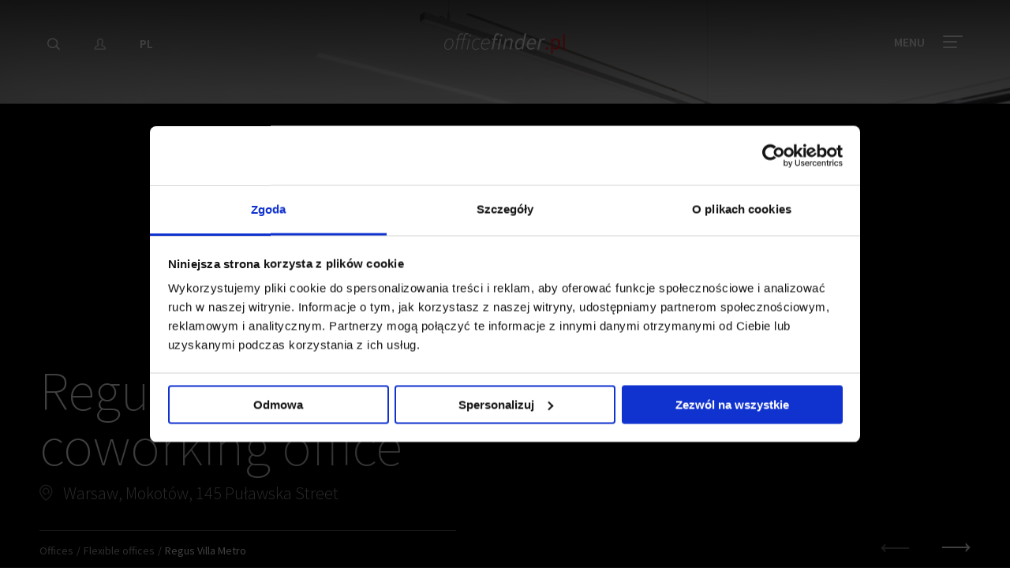

--- FILE ---
content_type: text/html; charset=UTF-8
request_url: https://www.officefinder.pl/serviced-coworking-office-warsaw-regus-villa-metro.html
body_size: 32701
content:
<!DOCTYPE html>
<html class="no-js" lang="en">

<head>
	<title>Office Regus Villa Metro - 145 Puławska Street, Warsaw Mokotów - OfficeFinder.pl</title>
	<meta charset="utf-8">
	<meta name="viewport" content="user-scalable=yes, width=device-width, initial-scale=1, maximum-scale=1">
	<meta name="description" content=" Serviced / coworking office in Regus Villa Metro, 145 Puławska Street, Warsaw Mokotów. Total centre area 900 m². View the details of this property and make an enquiry." />
	<meta name="keywords" content="offices, offices for rent, offices to let, office lease, office building, offices poland, office, offices warsaw, commercial real estate, landlord representation, tenant representation, services for landlords, small office space, sublease, offices projects, office map, office building rent, business park" />
	<meta name="robots" content="index,follow">

	<!-- Xmas cookie -->
	
		
	<link rel="search" href="https://www.bazabiur.pl/opensearchdescription.xml" type="application/opensearchdescription+xml" title="OfficeFinder.pl" />
	<link rel="canonical" href="https://www.officefinder.pl/serviced-coworking-office-warsaw-regus-villa-metro.html" />
		<link rel="alternate" hreflang="pl-PL" href="https://www.bazabiur.pl/biuro-serwisowane-coworkingowe-warszawa-regus-villa-metro.html" />
		
		
	<link rel="stylesheet" href="/styles/main.css">

	<link rel="shortcut icon" href="/images/ico/favicon.png">

	<script type="text/javascript">document.getElementsByTagName('html')[0].classList.remove("no-js");</script>
	
	<!-- Google Consent Mode -->
<script data-cookieconsent="ignore">
    window.dataLayer = window.dataLayer || [];
    function gtag() {
    dataLayer.push(arguments)
    }
    gtag("consent", "default", {
    ad_storage: "denied",
    analytics_storage: "denied",
    functionality_storage: "denied",
    personalization_storage: "denied",
    security_storage: "granted",
ad_personalization: "denied",
    ad_user_data: "denied",
    wait_for_update: 2000
    });
    gtag("set", "ads_data_redaction", true);
</script>
<!-- End Google Consent Mode-->

<!-- Cookiebot CMP-->
<script
    id="Cookiebot"
    src="https://consent.cookiebot.com/uc.js"
    data-cbid="8d119995-77b3-481f-bb0d-1640e6b6143d"
    data-blockingmode="auto"
    type="text/javascript"
></script>
<!-- End Cookiebot CMP -->	<!-- Google Tag Manager -->
<script>(function(w,d,s,l,i){w[l]=w[l]||[];w[l].push({'gtm.start':
new Date().getTime(),event:'gtm.js'});var f=d.getElementsByTagName(s)[0],
j=d.createElement(s),dl=l!='dataLayer'?'&l='+l:'';j.async=true;j.src=
'https://www.googletagmanager.com/gtm.js?id='+i+dl;f.parentNode.insertBefore(j,f);
})(window,document,'script','dataLayer','GTM-PRGKS58');</script>
<!-- End Google Tag Manager -->	
    
	<link rel="manifest" href="/manifest.json">
	<meta name="theme-color" content="#414042">
	<meta name="apple-mobile-web-app-capable" content="yes">
	<meta name="apple-mobile-web-app-status-bar-style" content="default">
	<meta name="apple-mobile-web-app-title" content="BazaBiur.pl">
	<link rel="apple-touch-icon" sizes="200x200" href="/images/home_screen_icon.png">
</head>
<body>
<!-- Google Tag Manager (noscript) -->
<noscript><iframe src="https://www.googletagmanager.com/ns.html?id=GTM-PRGKS58" height="0" width="0" style="display:none;visibility:hidden"></iframe></noscript>
<!-- End Google Tag Manager (noscript) -->

<nav class="main-nav">
		<div class="vc">
			<div class="vc__inner">
				<ul class="main-nav__main">
					<li class="menu-mask"></li>
					<li>
						<a href="https://www.officefinder.pl">Offices</a>
						<a class="submenu-show" data-submenu="submenu_0"><svg xmlns="http://www.w3.org/2000/svg" width="17" height="10" viewBox="0 0 17 10">
  <path fill="#FFF" d="M1.72672334,0.31306959 C1.34734078,-0.0882872573 0.714426436,-0.106100937 0.31306959,0.273281623 C-0.0882872573,0.652664182 -0.106100937,1.28557852 0.273281623,1.68693537 L7.83528162,9.68693537 C8.22983645,10.1043433 8.89411121,10.1043605 9.2886877,9.68697307 L16.7266877,1.81897307 C17.1060911,1.41763591 17.0883102,0.784720647 16.6869731,0.405317264 C16.2856359,0.0259138813 15.6527206,0.0436947231 15.2733173,0.445031886 L8.56204024,7.54429615 L1.72672334,0.31306959 Z"/>
</svg>
</a>
						<ul data-submenu="submenu_0">
							<li><a data-image="/images/background/male-biura.jpg" href="/flexible-offices.html">Serviced & coworking offices</a></li>
							<li><a data-image="/images/background/miasto-warszawa2.jpg" href="/offices-for-rent-warsaw.html">Offices for rent in Warsaw</a></li>
							<li><a data-image="/images/background/miasto-krakow.jpg" href="/offices-for-rent-cracow.html">Offices for rent in Cracow</a></li>
							<li><a data-image="/images/background/miasto-lodz.jpg" href="/offices-for-rent-lodz.html">Offices for rent in Lodz</a></li>
							<li><a data-image="/images/background/miasto-poznan.jpg" href="/offices-for-rent-poznan.html">Offices for rent in Poznan</a></li>
							<li><a data-image="/images/background/miasto-trojmiasto.jpg" href="/offices-for-rent-tricity.html">Offices for rent in Tri-City</a></li>
							<li><a data-image="/images/background/miasto-wroclaw.jpg" href="/offices-for-rent-wroclaw.html">Offices for rent in Wrocław</a></li>
							<li><a data-image="/images/background/porownywarka.jpg" href="/compare-offices.html">Compare offices</a></li>
							<li><a data-image="/images/background/wyszukiwarka-biur.jpg" href="/offices-for-rent.html">Office search engine</a></li>
						</ul>
					</li>
					<li>
						<a href="reports-real-estate-market-poland.html">Reports</a>
						<a class="submenu-show" data-submenu="submenu_1"><svg xmlns="http://www.w3.org/2000/svg" width="17" height="10" viewBox="0 0 17 10">
  <path fill="#FFF" d="M1.72672334,0.31306959 C1.34734078,-0.0882872573 0.714426436,-0.106100937 0.31306959,0.273281623 C-0.0882872573,0.652664182 -0.106100937,1.28557852 0.273281623,1.68693537 L7.83528162,9.68693537 C8.22983645,10.1043433 8.89411121,10.1043605 9.2886877,9.68697307 L16.7266877,1.81897307 C17.1060911,1.41763591 17.0883102,0.784720647 16.6869731,0.405317264 C16.2856359,0.0259138813 15.6527206,0.0436947231 15.2733173,0.445031886 L8.56204024,7.54429615 L1.72672334,0.31306959 Z"/>
</svg>
</a>
						<ul data-submenu="submenu_1">								<li><a data-image="/media/reports/delivered-from-poland-przewodnik-dla-firm-sektora-uslugowego-385.jpg" href="/report-delivered-from-poland-an-investment-guide-for-business-services.html">Delivered from Poland | An Investment Guide for Business Services</a></li>
															<li><a data-image="/media/reports/regionalne-rynki-biurowe-w-polsce-iii-kw-2025-r-387.jpg" href="/report-regional-office-markets-in-poland-q3-2025.html">Regional office markets in Poland, Q3 2025</a></li>
															<li><a data-image="/media/reports/office-market-landscape-region-europy-srodkowo-wschodniej-w-i-pol-2025-r-384.jpg" href="/report-office-market-landscape-cee-region-in-h1-2025.html">Office Market Landscape | CEE Region in H1 2025</a></li>
															<li><a data-image="/media/reports/rynek-inwestycyjny-w-regionie-europy-srodkowo-wschodniej-i-pol-2025-r-383.jpg" href="/report-cee-investment-market-perspective-h1-2025.html">CEE Investment Market Perspective, H1 2025</a></li>
															<li><a data-image="/media/reports/regionalne-rynki-biurowe-w-polsce-ii-kw-2025-r-382.jpg" href="/report-regional-office-markets-in-poland-q2-2025.html">Regional office markets in Poland, Q2 2025</a></li>
														
							<li class="more"><a href="/reports-real-estate-market-poland.html" class="btn btn--red-border">See all</a></li>
						</ul>
						
					</li>
					<li>
						<a href="#">Landing pages</a>
						<a class="submenu-show" data-submenu="submenu_2"><svg xmlns="http://www.w3.org/2000/svg" width="17" height="10" viewBox="0 0 17 10">
  <path fill="#FFF" d="M1.72672334,0.31306959 C1.34734078,-0.0882872573 0.714426436,-0.106100937 0.31306959,0.273281623 C-0.0882872573,0.652664182 -0.106100937,1.28557852 0.273281623,1.68693537 L7.83528162,9.68693537 C8.22983645,10.1043433 8.89411121,10.1043605 9.2886877,9.68697307 L16.7266877,1.81897307 C17.1060911,1.41763591 17.0883102,0.784720647 16.6869731,0.405317264 C16.2856359,0.0259138813 15.6527206,0.0436947231 15.2733173,0.445031886 L8.56204024,7.54429615 L1.72672334,0.31306959 Z"/>
</svg>
</a>
						<ul data-submenu="submenu_2">
							<li><a data-image="/images/background/absl_conference_2021.jpg" href="absl2021">JLL at ABSL conference Tricity 2019</a></li>
							<li><a data-image="/images/background/merry-cooking.jpg" href="/CookingWithJLL">Merry Cooking with JLL</a></li>
							<li><a data-image="/images/background/covid19.jpg" href="/covid19">Coronavirus (COVID-19) resources for real estate</a></li>
							<li><a data-image="/images/background/dot-to-dot.jpg" href="/dottodot">#Dottodot</a></li>
							<li><a data-image="/images/background/jll-czyta-bajki.jpg" href="/fairy-tales">Fairy tales by JLL</a></li>
														<li><a data-image="/images/background/praktyczny-poradnik.jpg" href="/practical-guide-for-office-tenants.html">Practical Guide for Office Tenants</a></li>
						</ul>
					</li>
					<li>
						<a href="#">Services</a>
						<a class="submenu-show" data-submenu="submenu_3"><svg xmlns="http://www.w3.org/2000/svg" width="17" height="10" viewBox="0 0 17 10">
  <path fill="#FFF" d="M1.72672334,0.31306959 C1.34734078,-0.0882872573 0.714426436,-0.106100937 0.31306959,0.273281623 C-0.0882872573,0.652664182 -0.106100937,1.28557852 0.273281623,1.68693537 L7.83528162,9.68693537 C8.22983645,10.1043433 8.89411121,10.1043605 9.2886877,9.68697307 L16.7266877,1.81897307 C17.1060911,1.41763591 17.0883102,0.784720647 16.6869731,0.405317264 C16.2856359,0.0259138813 15.6527206,0.0436947231 15.2733173,0.445031886 L8.56204024,7.54429615 L1.72672334,0.31306959 Z"/>
</svg>
</a>
						<ul data-submenu="submenu_3">
							<li><a data-image="/images/background/reprezentacja-najemcy.jpg" href="/tenant-representation.html">For Tenant</a></li>
							<li><a data-image="/images/background/reprezentacja-wlasciciela.jpg" href="/landlord-representation.html">For Landlord</a></li>
							<li><a data-image="/images/background/reprezentacja-najemcy.jpg" href="/clients-recommendations.html">Clients' Recommendations</a></li>
						</ul>
					</li>
					<li>
						<a href="#">My Office Finder</a>
						<a class="submenu-show" data-submenu="submenu_5"><svg xmlns="http://www.w3.org/2000/svg" width="17" height="10" viewBox="0 0 17 10">
  <path fill="#FFF" d="M1.72672334,0.31306959 C1.34734078,-0.0882872573 0.714426436,-0.106100937 0.31306959,0.273281623 C-0.0882872573,0.652664182 -0.106100937,1.28557852 0.273281623,1.68693537 L7.83528162,9.68693537 C8.22983645,10.1043433 8.89411121,10.1043605 9.2886877,9.68697307 L16.7266877,1.81897307 C17.1060911,1.41763591 17.0883102,0.784720647 16.6869731,0.405317264 C16.2856359,0.0259138813 15.6527206,0.0436947231 15.2733173,0.445031886 L8.56204024,7.54429615 L1.72672334,0.31306959 Z"/>
</svg>
</a>
						<ul data-submenu="submenu_5">
							<li><a data-image="/images/background/moj-profil.jpg" data-open="signForms">My profile</a></li>
							<li><a data-image="/images/background/ulubione.jpg" href="/account-favourites.html">Favourites</a></li>
							                            						</ul>
					</li>
					<li>
						<a href="contact.html">Contact</a>
						<a class="submenu-show" data-submenu="submenu_4"><svg xmlns="http://www.w3.org/2000/svg" width="17" height="10" viewBox="0 0 17 10">
  <path fill="#FFF" d="M1.72672334,0.31306959 C1.34734078,-0.0882872573 0.714426436,-0.106100937 0.31306959,0.273281623 C-0.0882872573,0.652664182 -0.106100937,1.28557852 0.273281623,1.68693537 L7.83528162,9.68693537 C8.22983645,10.1043433 8.89411121,10.1043605 9.2886877,9.68697307 L16.7266877,1.81897307 C17.1060911,1.41763591 17.0883102,0.784720647 16.6869731,0.405317264 C16.2856359,0.0259138813 15.6527206,0.0436947231 15.2733173,0.445031886 L8.56204024,7.54429615 L1.72672334,0.31306959 Z"/>
</svg>
</a>
						<ul data-submenu="submenu_4">
							<li><a data-image="/images/background/kontakt.jpg" href="/contact.html">Contact</a></li>
							<li><a data-image="/images/background/nasz-zespol.jpg" href="/about-us.html">Our team</a></li>
							<li><a data-image="/images/background/formularz-kontaktowy.jpg" data-open="contact-form">Write to us</a></li>
						</ul>
					</li>
				</ul>
				<div class="main-nav__sub">
				
				</div>
			</div>
			
			<a class="menu-close popup-close white"><svg xmlns="http://www.w3.org/2000/svg" width="18" height="18" viewBox="0 0 18 18">
	<g class="rect-one">
		<rect fill="#FFF" fill-rule="evenodd" width="22" height="2" x="-2" y="8.363" rx="1" transform="rotate(45 9 9.363)"/>
	</g>
	<g class="rect-two">
		<rect fill="#FFF" fill-rule="evenodd" width="22" height="2" x="-2" y="8.363" rx="1" transform="rotate(135 9 9.363)"/>
	</g>
</svg></a>
		</div>
		<div class="main-nav__img"></div>
	</nav>

	<header class="sticky-header  " >
		<div class="row">
			<div class="vc">
				<div class="vc__inner">
					<div class="column medium-4 small-2">
						<a class="mobile-more"><svg xmlns="http://www.w3.org/2000/svg" width="17" height="3" viewBox="0 0 17 3">
  <g fill="#FFF" fill-rule="evenodd">
    <circle cx="1.559" cy="1.25" r="1.25"/>
    <circle cx="8.559" cy="1.25" r="1.25"/>
    <circle cx="15.559" cy="1.25" r="1.25"/>
  </g>
</svg>
</a>
						<ul class="sticky-header__nav">
							<li class="hide-for-large"><a class="mobile-close"><svg xmlns="http://www.w3.org/2000/svg" width="18" height="18" viewBox="0 0 18 18">
	<g class="rect-one">
		<rect fill="#FFF" fill-rule="evenodd" width="22" height="2" x="-2" y="8.363" rx="1" transform="rotate(45 9 9.363)"/>
	</g>
	<g class="rect-two">
		<rect fill="#FFF" fill-rule="evenodd" width="22" height="2" x="-2" y="8.363" rx="1" transform="rotate(135 9 9.363)"/>
	</g>
</svg></a></li>
														<li><a href="#" data-open="searchModal"><svg xmlns="http://www.w3.org/2000/svg" width="16" height="16" viewBox="0 0 16 16">
  <path fill="#FFF" d="M11.4895905,9.66501148 L15.7286956,13.9041166 C16.0743096,14.2497306 16.0743096,14.8100816 15.7286956,15.1556956 C15.3830816,15.5013096 14.8227306,15.5013096 14.4771166,15.1556956 L10.2380115,10.9165905 C9.89239748,10.5709765 9.89239748,10.0106255 10.2380115,9.66501148 C10.5836255,9.31939748 11.1439765,9.31939748 11.4895905,9.66501148 Z M6.623,13.107 C2.97114858,13.107 0,10.2410785 0,6.692 C0,3.14292146 2.97114858,0.277 6.623,0.277 C10.2748514,0.277 13.246,3.14292146 13.246,6.692 C13.246,10.2410785 10.2748514,13.107 6.623,13.107 Z M6.623,11.607 C9.45828525,11.607 11.746,9.40030767 11.746,6.692 C11.746,3.98369233 9.45828525,1.777 6.623,1.777 C3.78771475,1.777 1.5,3.98369233 1.5,6.692 C1.5,9.40030767 3.78771475,11.607 6.623,11.607 Z"/>
</svg>
</a></li>
															<li><a data-open="signForms" title="Sign in"><svg xmlns="http://www.w3.org/2000/svg" width="15" height="16" viewBox="0 0 15 16">
  <path fill="#E7E7E8" d="M13.8170126,10.7764839 C14.5181234,11.3024743 14.9375057,12.1346404 14.9375057,13.0026547 L14.9375057,13.7304276 C14.9375057,14.4802473 14.311884,15.0849298 13.5508493,15.0849298 L1.98665636,15.0849298 C1.22541664,15.0849298 0.6,14.4828928 0.6,13.7332267 L0.6,13.0054538 C0.6,12.135594 1.01860586,11.3058558 1.72044757,10.7793172 C2.7789498,9.98496787 3.88631745,9.33104243 4.88324939,8.8300161 L4.88324939,8.50547803 C4.72492632,8.20486109 4.60357679,7.87805877 4.52162657,7.53001556 C4.26124374,7.28652394 4.09488198,6.9179538 3.938686,6.3798725 C3.72866212,5.65920636 3.74138722,5.13842523 4.04324994,4.75446955 C3.99659907,4.31523145 4.02188266,3.89280176 4.13384713,3.48523815 C4.27631106,2.88763402 4.60407578,2.33235967 5.08949803,1.85182578 C5.33701399,1.59757525 5.62130803,1.37009512 5.91940579,1.18651446 C6.19563591,1.00470535 6.48243416,0.863627791 6.77640835,0.76595718 C7.06346939,0.674714631 7.33875405,0.624327456 7.60814412,0.612020975 C7.73417479,0.603916581 7.82350417,0.6 7.91820226,0.6 C8.53272381,0.6 9.09727232,0.743722551 9.58881968,1.02467238 C9.95390213,1.21871368 10.2355974,1.45901802 10.4474968,1.7163853 C10.715444,1.821101 10.9665819,1.99666803 11.1784113,2.26468284 C11.6652172,2.88540295 11.7903934,3.81586015 11.585666,5.02468912 C11.793524,5.3898596 11.7840766,5.8957904 11.5986024,6.52337096 C11.4098709,7.16634021 11.1987552,7.59276097 10.842408,7.81071232 C10.789655,7.99128944 10.7268323,8.164598 10.6542563,8.33021184 L10.6542563,8.82728238 C11.6406613,9.32355501 12.7580095,9.9838777 13.8170126,10.7764839 Z M6.34924109,1.8611264 C6.09695357,2.01666968 5.86420704,2.20290367 5.65754703,2.41508972 C5.26924067,2.79956178 5.01843191,3.22446314 4.9087015,3.68378235 C4.80762032,4.05238095 4.79958909,4.42183945 4.88371367,4.78698913 L4.94441215,5.05045592 L4.72256778,5.20500083 C4.69912962,5.22132871 4.68115066,5.23785783 4.66910159,5.25275174 C4.56851891,5.3807049 4.56173152,5.65848239 4.7068529,6.15644592 C4.83875179,6.61082532 4.97314113,6.88413834 5.11229659,6.98162861 L5.24328919,7.0734001 L5.27489521,7.23018699 C5.34694932,7.58762335 5.46741397,7.91548748 5.63179765,8.20743962 L5.68324939,8.40368975 L5.68324939,9.32819052 L5.458645,9.43777387 C4.44687767,9.93141006 3.29260734,10.5997097 2.2005849,11.4192142 C1.69922524,11.7953463 1.4,12.3884546 1.4,13.0054538 L1.4,13.7332267 C1.4,14.0341018 1.6605687,14.2849298 1.98665636,14.2849298 L13.5508493,14.2849298 C13.8760354,14.2849298 14.1375057,14.0322108 14.1375057,13.7304276 L14.1375057,13.0026547 C14.1375057,12.3873719 13.8374036,11.7918894 13.3372855,11.4166883 C12.2435862,10.5981142 11.0766271,9.92177996 10.0788607,9.43497475 L9.8542563,9.3253914 L9.8542563,8.24413954 L9.8915792,8.07542285 C9.98367817,7.87744489 10.0587244,7.66342935 10.1155754,7.43411081 L10.1677898,7.22349505 L10.3728128,7.15242511 C10.5182387,7.10201412 10.6810467,6.80887202 10.8311969,6.29734389 C10.9778938,5.80097065 10.9651282,5.49707752 10.8640684,5.38379034 L10.7327329,5.23656436 L10.7696102,5.04274854 C10.9762328,3.95680395 10.8881528,3.19093533 10.5498464,2.75956049 C10.4145769,2.58841472 10.2563119,2.48921093 10.0880735,2.43782279 L9.96228612,2.39940122 L9.88384602,2.29382734 C9.73160972,2.08892989 9.5133223,1.8905229 9.20271153,1.72522411 C8.82388522,1.5088653 8.39625754,1.4 7.91820226,1.4 C7.84458839,1.4 7.76975139,1.40328117 7.65216657,1.41077522 C7.44645179,1.42022413 7.24011223,1.45799183 7.03231367,1.5239894 C6.80241927,1.60031365 6.57839236,1.71051366 6.34924109,1.8611264 Z M1.98665636,13.5963446 L1.99029417,13.5963446 C1.989082,13.5963213 1.98786924,13.5963212 1.98665636,13.5963446 Z M6.82038465,2.37955542 C6.76409543,2.42631643 6.76409543,2.42631643 6.75323208,2.43230007 C6.53045874,2.57001214 6.3409153,2.72061337 6.17385547,2.89397304 C5.87371712,3.1906565 5.6857901,3.50656671 5.60240115,3.85122448 C5.50821795,4.19644176 5.52208017,4.52793434 5.64362047,4.85483859 C5.73407964,5.09790492 5.68818148,5.37034908 5.52047812,5.57562137 C5.46671497,5.63992596 5.40293221,5.69439608 5.33245858,5.73748854 C5.34575487,5.80067373 5.36490418,5.87741459 5.39155496,5.96837689 C5.45833625,6.19725748 5.51452279,6.34034232 5.55156706,6.41517061 C5.75798888,6.52172186 5.90782328,6.71968285 5.94835794,6.95932563 C6.00667278,7.33350357 6.12144769,7.65951372 6.28785487,7.93192137 C6.35694955,8.0470388 6.39422236,8.17677999 6.39422236,8.31131858 L6.39422236,9.22103471 C6.39422236,9.55381569 6.2016835,9.85155402 5.89968602,9.99200046 C5.60903598,10.1280135 5.19119292,10.3416609 4.71434751,10.6112222 C3.9952183,11.0177468 3.28751829,11.4701441 2.63282417,11.9595569 C2.30427609,12.2058037 2.10807104,12.5965787 2.10807104,13.0026547 L2.10807104,13.5963446 L13.4265327,13.5963446 L13.4265327,13.0026547 C13.4265327,12.5965787 13.2303276,12.2058037 12.9022668,11.9599215 C12.248246,11.4712852 11.5410701,11.0189684 10.822555,10.6121358 C10.3450561,10.3417698 9.92243565,10.1251898 9.6335972,9.98999434 C9.33378993,9.84540119 9.14328333,9.55226391 9.14328333,9.22103471 L9.14328333,8.16856312 C9.14328333,8.05669367 9.1690513,7.94639913 9.2197393,7.84252162 C9.33206408,7.61598092 9.41821335,7.34856992 9.4718226,7.05308369 C9.51691536,6.80453909 9.69119408,6.5948243 9.91662117,6.50343241 C9.95230732,6.48778607 9.98885039,6.47519923 10.0259544,6.46558806 C10.0612294,6.38006891 10.1018495,6.26393431 10.1461071,6.11339707 C10.1902439,5.9629057 10.2133086,5.85465909 10.224414,5.78510862 C10.0538429,5.61184059 9.97356662,5.3623132 10.028682,5.11424316 C10.257709,4.05385864 10.1834137,3.45470683 9.98707122,3.1850648 C9.93933374,3.12010659 9.89769763,3.09906982 9.92330374,3.09820757 C9.65620763,3.08064162 9.43078416,2.93457667 9.32270576,2.7189336 C9.29010855,2.66314867 9.19723198,2.55391605 9.03749048,2.43833873 C8.98238167,2.39846601 8.9229072,2.36120027 8.85105737,2.32278735 C8.51918467,2.13624507 8.14339276,2.0600552 7.69831127,2.09657427 C7.55797672,2.10291941 7.42730289,2.12460035 7.30270371,2.16224858 C7.28368814,2.16820212 7.23154982,2.04483686 7.14628876,1.79215282 L7.42398598,2.08004907 C7.40342384,2.0994865 7.40342384,2.0994865 7.36082383,2.12999436 C7.33627444,2.14555454 7.32140826,2.15497719 7.30270371,2.16224858 C7.09486156,2.23217115 6.92533389,2.31570955 6.82038465,2.37955542 Z M6.92812628,1.4571104 C6.8884282,1.48551891 6.8884282,1.48551891 6.86859154,1.50425656 L7.01250132,1.41766144 C6.97642724,1.42633105 6.96215494,1.43542595 6.92812628,1.4571104 Z M7.07629226,1.4054333 C7.04845319,1.41011714 7.02836833,1.41384815 7.01250132,1.41766144 L7.0166349,1.41517413 L7.07629226,1.4054333 Z M7.64728532,1.29834267 C8.23277083,1.24993603 8.76818509,1.35848851 9.23521175,1.62111394 C9.33179199,1.67259642 9.42216378,1.72922191 9.50643863,1.79019705 C9.74674612,1.96406606 9.90555972,2.14344552 10.0044049,2.30232331 C10.2006098,2.32491432 10.4505865,2.46485188 10.6327482,2.71273212 C10.9763872,3.18464877 11.0809013,3.99553065 10.8213428,5.23284729 L10.9503219,5.29139313 L11.0013763,5.46867778 C11.0547788,5.65411605 11.0330983,5.93168086 10.9136984,6.3387933 C10.8095706,6.69297288 10.7079495,6.92805724 10.6065266,7.07480211 L10.4619953,7.28391871 L10.2491555,7.24821439 C10.1827747,7.59059123 10.0791075,7.90725772 9.94328333,8.18408491 L9.94328333,9.22103471 C9.94328333,9.24016284 9.95370388,9.2561972 9.97689835,9.26741392 C10.2795997,9.40906654 10.7205237,9.63502649 11.2167259,9.91598266 C11.9627906,10.3384141 12.6977723,10.8085157 13.3815746,11.3194033 C13.9113303,11.7164551 14.2265327,12.3442331 14.2265327,13.0026547 L14.2265327,13.7304276 C14.2265327,14.1001887 13.9194998,14.3963446 13.5508493,14.3963446 L1.99393489,14.3962784 C1.61908032,14.4031005 1.30807104,14.1052673 1.30807104,13.7304276 L1.30807104,13.0026547 C1.30807104,12.3442331 1.62327342,11.7164551 2.15343034,11.3191029 C2.83802935,10.8073345 3.57375494,10.3370219 4.32065745,9.91479695 C4.8162062,9.63466263 5.25215081,9.41175974 5.56147043,9.26701128 C5.58391371,9.25657375 5.59422236,9.24063266 5.59422236,9.22103471 L5.59422236,8.33093344 C5.38307067,7.98042217 5.23825963,7.57184808 5.1642725,7.12222995 L5.07382194,7.09995431 L4.99151332,7.00834729 C4.86945951,6.87250509 4.74805051,6.61906249 4.62370262,6.19288211 C4.51568845,5.8242181 4.48832231,5.56116158 4.52105152,5.37963551 L4.58341751,5.03373497 L4.86351866,5.04759026 C4.71169141,4.58969762 4.70059904,4.11723623 4.82767657,3.65206847 C4.94462428,3.1676717 5.2095852,2.72226551 5.60448527,2.33208413 C5.81270932,2.11578682 6.05524222,1.92308295 6.25338207,1.81216068 C6.30967129,1.76539967 6.30967129,1.76539967 6.32053464,1.75941603 C6.53731621,1.61232882 6.77209948,1.49663432 7.01325319,1.4157263 C7.22635512,1.34513361 7.43883688,1.30748893 7.64728532,1.29834267 Z"/>
</svg>
</a></li>
																					<li><a href="https://www.bazabiur.pl/biuro-serwisowane-coworkingowe-warszawa-regus-villa-metro.html">PL</a></li>
						</ul>
					</div>

					<div class="column medium-4 small-8 text-center">
						<a id="bb-logo-conts" href="/" class="logo">
							<svg xmlns:rdf="http://www.w3.org/1999/02/22-rdf-syntax-ns#" xmlns="http://www.w3.org/2000/svg" xml:space="preserve" viewBox="0 0 154.02844 26.000001" height="26" width="154.03" version="1.1" y="0px" x="0px" xmlns:cc="http://creativecommons.org/ns#" xmlns:dc="http://purl.org/dc/elements/1.1/">
<style type="text/css">
	.logo-white{fill:#FFFFFF !important;}
	.logo-red{fill:#ED1C24 !important; stroke: none !important;}
</style>
<g id="g5" transform="matrix(1.2322 0 0 1.2322 -28.341 -28.218)"><g fill="#fff"><path id="path7" class="logo-white" d="m23 35.6c0-4.1 2.8-7.2 5.8-7.2 2.3 0 3.7 1.6 3.7 4.4 0 4.1-2.8 7.2-5.8 7.2-2.2 0-3.7-1.6-3.7-4.4zm0.9-0.1c0 2.4 1 3.7 2.9 3.7 2.4 0 4.8-2.9 4.8-6.3 0-2.4-1-3.7-2.9-3.7-2.3 0-4.8 2.9-4.8 6.3z"/><path id="path9" class="logo-white" d="m43.2 26.1c0.5-2.2 1.6-3.2 3-3.2 0.8 0 1.2 0.2 1.7 0.5l-0.4 0.8c-0.4-0.2-0.7-0.4-1.3-0.4-1.1 0-1.8 1.1-2.1 2.4l-0.5 2.5h2.4l-0.2 0.8h-2.4l-2.1 10.2h-0.9l2.1-10.2h-4.9l-2 10.2h-0.9l2-10.2h-1.4l0.1-0.7 1.5-0.1 0.5-2.3c0.5-2.2 1.7-3.2 3.2-3.2 0.9 0 1.4 0.2 1.9 0.5l-0.4 0.8c-0.4-0.2-0.8-0.4-1.5-0.4-1.2 0-2 1.1-2.3 2.4l-0.5 2.3h4.9l0.5-2.7z"/><path id="path11" class="logo-white" d="m48.4 28.7h0.9l-2.2 11h-1l2.3-11zm0.3-3.5c0-0.6 0.5-1 1-1 0.4 0 0.8 0.3 0.8 0.8 0 0.6-0.5 1-1 1-0.4 0-0.8-0.3-0.8-0.8z"/><path id="path13" class="logo-white" d="m57.3 28.4c1.3 0 2.1 0.5 2.8 1.3l-0.6 0.6c-0.7-0.8-1.2-1.1-2.3-1.1-2.5 0-4.9 2.9-4.9 6.3 0 2.4 1 3.7 3.1 3.7 1.1 0 2.1-0.5 2.9-1.1l0.5 0.7c-0.8 0.6-1.9 1.3-3.4 1.3-2.4 0-3.9-1.6-3.9-4.4-0.2-4.4 2.8-7.3 5.8-7.3z"/><path id="path15" class="logo-white" d="m66.6 28.4c2.4 0 3.3 1.6 3.3 3.9 0 0.8-0.2 1.5-0.3 1.9h-7.7c-0.6 3.5 1.1 4.9 3.3 4.9 1 0 2-0.5 2.8-1.1l0.4 0.7c-0.9 0.7-2.1 1.3-3.4 1.3-2.6 0-4.2-1.6-4.2-4.6 0-4.2 3-7 5.8-7zm2.3 5.1c0.1-0.5 0.1-0.9 0.1-1.3 0-1.5-0.6-3-2.5-3-2 0-3.9 1.8-4.5 4.3h6.9z"/><path id="path17" class="logo-white" d="m72.5 28.6 1.5-0.1 0.4-1.9c0.5-2.3 1.7-3.6 3.5-3.6 0.8 0 1.4 0.2 2 0.6l-0.6 1.3c-0.3-0.2-0.7-0.4-1.2-0.4-1 0-1.6 0.8-1.9 2.1l-0.4 1.9h2.2l-0.3 1.4h-2.3l-2 9.7h-1.7l2-9.7h-1.4l0.2-1.3z"/><path id="path19" class="logo-white" d="m80.1 28.5h1.8l-2.3 11.2h-1.7l2.2-11.2zm0.4-3.3c0-0.8 0.6-1.3 1.3-1.3 0.6 0 1.1 0.4 1.1 1.1 0 0.8-0.6 1.3-1.3 1.3-0.6-0.1-1.1-0.5-1.1-1.1z"/><path id="path21" class="logo-white" d="m85.6 28.5h1.4l-0.2 1.7h0.1c1.3-1.1 2.5-2 3.9-2 1.9 0 2.6 1.1 2.6 2.8 0 0.5 0 0.9-0.2 1.5l-1.4 7.1h-1.7l1.4-6.9c0.1-0.6 0.2-0.9 0.2-1.3 0-1.1-0.5-1.7-1.7-1.7-0.9 0-2 0.6-3.4 2l-1.6 7.9h-1.7l2.3-11.1z"/><path id="path23" class="logo-white" d="m104.7 27.7 0.9-4.4h1.8l-3.3 16.4h-1.4l0.2-1.7h-0.1c-1.1 1.1-2.5 1.9-3.9 1.9-2 0-3.2-1.4-3.2-4 0-4.3 2.9-7.7 6-7.7 1.2 0 2.1 0.6 2.6 1.6h0.1l0.3-2.1zm-1.7 8.7 1-5c-0.6-1.2-1.4-1.7-2.3-1.7-2.2 0-4.3 2.9-4.3 5.9 0 1.9 0.8 2.9 2 2.9 1.3 0 2.5-0.7 3.6-2.1z"/><path id="path25" class="logo-white" d="m113.9 28.2c2.5 0 3.4 1.7 3.4 4 0 0.9-0.3 1.8-0.4 2.2h-7.3c-0.4 2.9 1.1 4.1 3 4.1 0.9 0 1.8-0.4 2.5-1l0.7 1.2c-0.9 0.6-2.2 1.2-3.6 1.2-2.6 0-4.4-1.7-4.4-4.7 0.1-4.1 3.1-7 6.1-7zm1.8 5.1c0.1-0.4 0.1-0.7 0.1-1.2 0-1.3-0.6-2.5-2.2-2.5s-3.2 1.4-3.8 3.6h5.9z"/><path id="path27" class="logo-white" d="m121 28.5h1.4l-0.3 2.1h0.1c0.9-1.4 2.1-2.4 3.5-2.4 0.4 0 0.7 0.1 1.1 0.2l-0.6 1.6c-0.2-0.1-0.6-0.2-1-0.2-1.1 0-2.3 1-3.3 2.8l-1.4 7.1h-1.7l2.2-11.2z"/></g><g fill="#ed1c24"><path id="path29" class="logo-red" d="m128.6 37.3c0.7 0 1.2 0.5 1.2 1.3s-0.6 1.3-1.2 1.3c-0.7 0-1.3-0.5-1.3-1.3s0.6-1.3 1.3-1.3z"/><path id="path31" class="logo-red" d="m134.7 40.4v3.6h-1.8v-15.2h1.5l0.2 1.2h0.1c1-0.8 2.2-1.5 3.4-1.5 2.7 0 4.2 2.1 4.2 5.5 0 3.6-2.2 5.8-4.6 5.8-1 0-2-0.5-3-1.2v1.8zm2.6-2.2c1.8 0 3.1-1.6 3.1-4.2 0-2.4-0.8-3.9-2.8-3.9-0.9 0-1.8 0.5-2.9 1.5v5.6c1 0.7 1.9 1 2.6 1z"/><path id="path33" class="logo-red" d="m145.1 23.8h1.8v13.6c0 0.6 0.2 0.8 0.5 0.8h0.4l0.2 1.4c-0.2 0.1-0.6 0.2-1 0.2-1.4 0-1.9-0.9-1.9-2.4v-13.6z"/></g></g></svg>
						</a>
						<br />
						<a href="tel:+48221670400" class="phone-number">
							+48 22 167 04 00
						</a>
					</div>

					<div class="column medium-4 small-2 text-right">
						<a class="menu-open">
							<span>Menu</span>
							<svg xmlns="http://www.w3.org/2000/svg" width="25" height="16" viewBox="0 0 25 16">
  <g fill="#FFF" fill-rule="evenodd">
    <rect width="25" height="2" rx="1" class="line-1"/>
    <rect width="18" height="2" y="7" rx="1" class="line-2" />
    <rect width="18" height="2" y="14" rx="1" class="line-3"/>
  </g>
</svg>
						</a>
					</div>
				</div>
			</div>
		</div>
	</header><main class="page page--building-single">	
	<header class="main">
		<div data-open="gallery" class="building-carousel owl-carousel">
						<div class="item" style="background-image: url(https://www.bazabiur.pl/media/gallery/regus-villa-metro/biuro-regus-villa-metro_10.jpg)">
				<img src="https://www.bazabiur.pl/media/gallery/regus-villa-metro/biuro-regus-villa-metro_10.jpg" alt="Regus Villa Metro" />
			</div>
						<div class="item" style="background-image: url(https://www.bazabiur.pl/media/gallery/regus-villa-metro/biuro-regus-villa-metro_4.jpg)">
				<img src="https://www.bazabiur.pl/media/gallery/regus-villa-metro/biuro-regus-villa-metro_4.jpg" alt="Regus Villa Metro" />
			</div>
						<div class="item" style="background-image: url(https://www.bazabiur.pl/media/gallery/regus-villa-metro/biuro-regus-villa-metro_12.jpg)">
				<img src="https://www.bazabiur.pl/media/gallery/regus-villa-metro/biuro-regus-villa-metro_12.jpg" alt="Regus Villa Metro" />
			</div>
						<div class="item" style="background-image: url(https://www.bazabiur.pl/media/gallery/regus-villa-metro/biuro-regus-villa-metro_11.jpg)">
				<img src="https://www.bazabiur.pl/media/gallery/regus-villa-metro/biuro-regus-villa-metro_11.jpg" alt="Regus Villa Metro" />
			</div>
						<div class="item" style="background-image: url(https://www.bazabiur.pl/media/gallery/regus-villa-metro/biuro-regus-villa-metro_9.jpg)">
				<img src="https://www.bazabiur.pl/media/gallery/regus-villa-metro/biuro-regus-villa-metro_9.jpg" alt="Regus Villa Metro" />
			</div>
						<div class="item" style="background-image: url(https://www.bazabiur.pl/media/gallery/regus-villa-metro/biuro-regus-villa-metro_8.jpg)">
				<img src="https://www.bazabiur.pl/media/gallery/regus-villa-metro/biuro-regus-villa-metro_8.jpg" alt="Regus Villa Metro" />
			</div>
						<div class="item" style="background-image: url(https://www.bazabiur.pl/media/gallery/regus-villa-metro/biuro-regus-villa-metro_7.jpg)">
				<img src="https://www.bazabiur.pl/media/gallery/regus-villa-metro/biuro-regus-villa-metro_7.jpg" alt="Regus Villa Metro" />
			</div>
						<div class="item" style="background-image: url(https://www.bazabiur.pl/media/gallery/regus-villa-metro/biuro-regus-villa-metro_6.jpg)">
				<img src="https://www.bazabiur.pl/media/gallery/regus-villa-metro/biuro-regus-villa-metro_6.jpg" alt="Regus Villa Metro" />
			</div>
						<div class="item" style="background-image: url(https://www.bazabiur.pl/media/gallery/regus-villa-metro/biuro-regus-villa-metro_5.jpg)">
				<img src="https://www.bazabiur.pl/media/gallery/regus-villa-metro/biuro-regus-villa-metro_5.jpg" alt="Regus Villa Metro" />
			</div>
						<div class="item" style="background-image: url(https://www.bazabiur.pl/media/gallery/regus-villa-metro/biuro-regus-villa-metro_13.jpg)">
				<img src="https://www.bazabiur.pl/media/gallery/regus-villa-metro/biuro-regus-villa-metro_13.jpg" alt="Regus Villa Metro" />
			</div>
					</div>

		<div class="overlay">
			<div class="row">
				<div class="column small-12 large-9 xlarge-8">
										<h1>Regus Villa Metro - serviced / coworking office</h1>
					<p class="location">Warsaw, Mokotów, 145 Puławska Street</p>
				</div>
			</div>

			<div class="row">
				<div class="column small-9 medium-6">
					<div class="breadcrumbs show-for-large">
						<ul itemscope itemtype="http://schema.org/BreadcrumbList">
							<li itemprop="itemListElement" itemscope itemtype="http://schema.org/ListItem"><a itemprop="item" href="https://www.officefinder.pl/"><span itemprop="name" style="color:#b1b2b4;">Offices</span></a><meta itemprop="position" content="1" /></li>
							<li itemprop="itemListElement" itemscope itemtype="http://schema.org/ListItem"><a itemprop="item" href="flexible-offices.html"><span itemprop="name" style="color:#b1b2b4;">Flexible offices</span></a><meta itemprop="position" content="2" /></li>
							<li itemprop="itemListElement" itemscope itemtype="http://schema.org/ListItem" class="last"><a itemprop="item" href="https://www.officefinder.pl/serviced-coworking-office-warsaw-regus-villa-metro.html"><span itemprop="name">Regus Villa Metro</span></a><meta itemprop="position" content="3" /></li>
						</ul>
					</div>
					<ul class="building-actions">
						<li><a class="js-favorite-add" data-tooltip data-add="Add to favourites" data-remove="Delete from favourites" data-id="3682"><svg xmlns="http://www.w3.org/2000/svg" width="18" height="16" viewBox="0 0 18 16">
  <path fill="#E30613" d="M7.8311169,0.380845695 C7.94112286,0.158655451 8.16766977,0.0177897417 8.41527393,0.0177897417 C8.66287809,0.0177897417 8.88978806,0.158655451 8.99943096,0.380845695 L11.0946269,4.62678506 C11.1893845,4.81884166 11.3730908,4.9520832 11.5854785,4.98294295 L16.2710786,5.66367287 C16.5168675,5.69925235 16.7201789,5.87134087 16.7967837,6.10696418 C16.8733885,6.3425875 16.8094906,6.60180945 16.6319563,6.77462408 L13.2417398,10.0798855 C13.0881671,10.2294645 13.0180973,10.4451198 13.0540398,10.6564183 L13.8542152,15.3235026 C13.8956035,15.5682023 13.7957632,15.8150804 13.5946302,15.9610289 C13.3938602,16.1062512 13.1284663,16.1254932 12.9084544,16.0107675 L8.71733649,13.8070179 C8.52782128,13.7071775 8.30091131,13.7071775 8.11103304,13.8070179 L3.91991512,16.0104045 C3.70062933,16.1254932 3.43450931,16.1066143 3.23373937,15.9610289 C3.03296943,15.8154434 2.93276599,15.5682023 2.97451742,15.3235026 L3.77469274,10.6564183 C3.81099834,10.4451198 3.74056548,10.2294645 3.58699281,10.0798855 L0.196776326,6.77462408 C0.0192419655,6.60144639 -0.0446558822,6.3425875 0.0319489239,6.10696418 C0.10855373,5.87134087 0.31222812,5.69925235 0.558017,5.66367287 L5.24434324,4.98294295 C5.45636792,4.9520832 5.64007423,4.81884166 5.73483183,4.62642201 L7.8311169,0.380845695 Z" transform="translate(.571 -.066)"/>
</svg>
</a></li>
						<li><a class="new-question2 js-question-add" data-tooltip data-add="Add to enquiry" data-remove="Remove from enquiry" data-id="3682" data-name="Regus Villa Metro"><!-- Generator: Adobe Illustrator 22.0.0, SVG Export Plug-In . SVG Version: 6.00 Build 0)  -->
<svg version="1.1" id="Layer_1" xmlns="http://www.w3.org/2000/svg" xmlns:xlink="http://www.w3.org/1999/xlink" x="0px" y="0px"
	 viewBox="0 0 25.2 24" style="enable-background:new 0 0 25.2 24;" xml:space="preserve">
<style type="text/css">
	.st0_q{fill:#333333;}
</style>
<g>
	<path class="st0_q" d="M20,3.2H4c-1.1,0-2,0.9-2,2v12c0,1.1,0.9,2,2,2h11.6c-0.1-0.3-0.2-0.5-0.2-0.8c0-1.1,0.9-1.9,1.9-1.9h1v-1
		c0-1.1,0.9-1.9,1.9-1.9c0.8,0,1.5,0.5,1.8,1.2V5.2C22,4.1,21.1,3.2,20,3.2z M20,7.2l-8,5l-8-5v-2l8,5l8-5V7.2z"/>
	<path class="st0_q" d="M23.1,17.4h-1.9v-1.9c0-0.5-0.4-1-1-1c-0.5,0-1,0.4-1,1v1.9h-1.9c-0.5,0-1,0.4-1,1c0,0.6,0.4,1,1,1h1.9v1.8
		c0,0.5,0.4,1,1,1c0.5,0,1-0.4,1-1v-1.9h1.9c0.5,0,1-0.4,1-1C24.1,17.7,23.6,17.4,23.1,17.4z"/>
</g>
</svg>
</a></li>
						<li><a class="js-compare-add" data-tooltip data-tooltip data-add="Add to compare tool" data-remove="Remove from compare tool" data-id="3682"><svg xmlns="http://www.w3.org/2000/svg" width="20" height="18" viewBox="0 0 20 18">
  <path fill="#FFF" fill-rule="evenodd" d="M37.1286639,16.6384757 L45.035203,16.6384757 C45.5890714,16.6384757 46.0380705,17.086674 46.0380705,17.6414042 L46.0380705,29.5810825 C46.0380705,30.1349847 45.5886538,30.584011 45.035203,30.584011 L36.5817864,30.584011 C36.027918,30.584011 35.578919,30.1358127 35.578919,29.5810825 L35.578919,27.9198555 L27.6723799,27.9198555 C27.1185115,27.9198555 26.6695124,27.4716572 26.6695124,26.916927 L26.6695124,14.9772487 C26.6695124,14.4233466 27.1189291,13.9743202 27.6723799,13.9743202 L36.1257965,13.9743202 C36.6796649,13.9743202 37.1286639,14.4225185 37.1286639,14.9772487 L37.1286639,16.6384757 Z M37.1286639,16.6384757 L36.5817864,16.6384757 C36.0283356,16.6384757 35.578919,17.0875021 35.578919,17.6414042 L35.578919,27.9198555 L36.1257965,27.9198555 C36.6792473,27.9198555 37.1286639,27.4708291 37.1286639,26.916927 L37.1286639,16.6384757 Z M32.6048294,22.9934635 L34.9295717,21.0698655 C34.9295717,21.0698655 35.1138244,20.9119347 34.9485234,20.7466337 C34.721103,20.5192133 32.5490271,18.8830495 32.5490271,18.8830495 C32.5490271,18.8830495 32.2605401,18.5924567 32.2605401,18.977808 L32.2605401,19.9790897 L31.8362325,19.9790897 L28.918723,19.9790897 C28.918723,19.9790897 28.7807967,19.9748782 28.7807967,20.1538665 L28.7807967,21.6784258 C28.7807967,21.9279566 28.9460977,21.8858417 28.9460977,21.8858417 L31.8572899,21.8858417 L32.3289768,21.8858417 L32.3289768,22.9692474 C32.3279239,23.2851091 32.6048294,22.9934635 32.6048294,22.9934635 Z M40.1590822,25.6752164 C40.1590822,25.6752164 40.4475693,25.9647563 40.4475693,25.5804579 L40.4475693,24.5791762 L40.870824,24.5791762 L43.7883335,24.5791762 C43.7883335,24.5791762 43.9273126,24.5844406 43.9273126,24.4054523 L43.9273126,22.8798401 C43.9273126,22.6303093 43.7630645,22.6734771 43.7630645,22.6734771 L40.8508194,22.6734771 L40.3791325,22.6734771 L40.3791325,21.5900714 C40.3791325,21.2731568 40.10328,21.5658553 40.10328,21.5658553 L37.7774848,23.4884004 C37.7774848,23.4884004 37.5932321,23.6463312 37.7585331,23.8126851 C37.9859535,24.0379998 40.1590822,25.6752164 40.1590822,25.6752164 Z" transform="translate(-26.283 -13.066)"/>
</svg>
</a></li>
											</ul>
				</div>

				<div class="column small-3 medium-6 text-right">
															<div class="building-owl-nav"></div>
				</div>
			</div>
		</div>
	</div>
</header>

<div class="alerts buildings-alerts"></div>

<section class="building-details">
	<div class="row">
		<div class="column large-6">
			<div class="item" data-tab="Centre description" data-tab-order="0">
				<h2>Centre description</h2>
				<p>Regus is the world's largest provider of serviced offices (office ready to use). In the Villa Metro building, completed at the end of 2017, Regus offers ca. 1000 sqm of office space for lease ready to use immediately. Regus provides flexible contract terms, no initial investment, simple, one-page agreement, full support for IT, telecommunications and administrative.</p>
			</div>

			<div class="item" data-tab="Location description" data-tab-order="1"> 
				<h2>Location description</h2>
				<div class="building-map">
					<div class="building-map__map">						
						<div id="map" data-lat="52.1806818865531" data-lng="21.0238301753994" data-zoom="15" data-pin="images/ico/pin-red.svg"></div>
						<a class="btn btn--circle map-layer">
							<svg xmlns="http://www.w3.org/2000/svg" width="31" height="21" viewBox="0 0 31 21">
  <g fill="#E30613">
    <path d="M7.10001812,4.5 L1.49815369,4.5 C0.947365195,4.5 0.5,4.94771525 0.5,5.5 C0.5,6.05613518 0.946888627,6.5 1.49815369,6.5 L7.10001812,6.5 C7.03443026,6.17689006 7,5.84246584 7,5.5 C7,5.15753416 7.03443026,4.82310994 7.10001812,4.5 Z M16.8999819,4.5 L29.5018463,4.5 C30.0531114,4.5 30.5,4.94386482 30.5,5.5 C30.5,6.05228475 30.0526348,6.5 29.5018463,6.5 L16.8999819,6.5 C16.9655697,6.17689006 17,5.84246584 17,5.5 C17,5.15753416 16.9655697,4.82310994 16.8999819,4.5 Z M15.6124169,14.4407702 L1.49815369,14.4407702 C0.947365195,14.4407702 0.5,14.8884855 0.5,15.4407702 C0.5,15.9969054 0.946888627,16.4407702 1.49815369,16.4407702 L15.5883688,16.4407702 C15.5303595,16.1360775 15.5,15.8215842 15.5,15.5 C15.5,15.1365629 15.5387761,14.7821825 15.6124169,14.4407702 Z M25.3875831,14.4407702 L29.5018463,14.4407702 C30.0531114,14.4407702 30.5,14.884635 30.5,15.4407702 C30.5,15.993055 30.0526348,16.4407702 29.5018463,16.4407702 L25.4116312,16.4407702 C25.4696405,16.1360775 25.5,15.8215842 25.5,15.5 C25.5,15.1365629 25.4612239,14.7821825 25.3875831,14.4407702 Z"/>
    <path d="M20.5 20.5C17.7385763 20.5 15.5 18.2614237 15.5 15.5 15.5 12.7385763 17.7385763 10.5 20.5 10.5 23.2614237 10.5 25.5 12.7385763 25.5 15.5 25.5 18.2614237 23.2614237 20.5 20.5 20.5zM20.5 18.5C22.1568542 18.5 23.5 17.1568542 23.5 15.5 23.5 13.8431458 22.1568542 12.5 20.5 12.5 18.8431458 12.5 17.5 13.8431458 17.5 15.5 17.5 17.1568542 18.8431458 18.5 20.5 18.5zM12 10.5C9.23857625 10.5 7 8.26142375 7 5.5 7 2.73857625 9.23857625.5 12 .5 14.7614237.5 17 2.73857625 17 5.5 17 8.26142375 14.7614237 10.5 12 10.5zM12 8.5C13.6568542 8.5 15 7.15685425 15 5.5 15 3.84314575 13.6568542 2.5 12 2.5 10.3431458 2.5 9 3.84314575 9 5.5 9 7.15685425 10.3431458 8.5 12 8.5z"/>
  </g>
</svg>
							<svg xmlns="http://www.w3.org/2000/svg" width="18" height="18" viewBox="0 0 18 18">
	<g class="rect-one">
		<rect fill="#FFF" fill-rule="evenodd" width="22" height="2" x="-2" y="8.363" rx="1" transform="rotate(45 9 9.363)"/>
	</g>
	<g class="rect-two">
		<rect fill="#FFF" fill-rule="evenodd" width="22" height="2" x="-2" y="8.363" rx="1" transform="rotate(135 9 9.363)"/>
	</g>
</svg>						</a>
						<fieldset id="destination-set">
							<input type="text" id="destination" placeholder="Enter the address to navigate">
							<a class="btn dest-confirmation">
								<svg xmlns="http://www.w3.org/2000/svg" width="16" height="16" viewBox="0 0 16 16">
  <path fill="#000" d="M11.4895905,9.66501148 L15.7286956,13.9041166 C16.0743096,14.2497306 16.0743096,14.8100816 15.7286956,15.1556956 C15.3830816,15.5013096 14.8227306,15.5013096 14.4771166,15.1556956 L10.2380115,10.9165905 C9.89239748,10.5709765 9.89239748,10.0106255 10.2380115,9.66501148 C10.5836255,9.31939748 11.1439765,9.31939748 11.4895905,9.66501148 Z M6.623,13.107 C2.97114858,13.107 0,10.2410785 0,6.692 C0,3.14292146 2.97114858,0.277 6.623,0.277 C10.2748514,0.277 13.246,3.14292146 13.246,6.692 C13.246,10.2410785 10.2748514,13.107 6.623,13.107 Z M6.623,11.607 C9.45828525,11.607 11.746,9.40030767 11.746,6.692 C11.746,3.98369233 9.45828525,1.777 6.623,1.777 C3.78771475,1.777 1.5,3.98369233 1.5,6.692 C1.5,9.40030767 3.78771475,11.607 6.623,11.607 Z"/>
</svg>
							</a>
							<div id="infowindow-content">
								<img src="" width="16" height="16" id="place-icon">
								<span id="place-name"  class="title"></span><br>
								<span id="place-address"></span>
							</div>

						</fieldset>

						<a class="btn btn--circle map-direction">
							<svg xmlns="http://www.w3.org/2000/svg" width="31" height="32" viewBox="0 0 31 32">
  <g fill="none" transform="translate(0 .538)">
    <path fill="#E30613" stroke="#E30613" stroke-width=".5" d="M10.7288218 14.7894519C9.56973544 13.4803121 8.02428696 12.7596472 6.37625092 12.7596472 4.72821488 12.7596472 3.18276641 13.4803121 2.02419044 14.7894519-.329709285 17.4490728-.329709285 21.775614 2.02419044 24.4352349L6.37625092 29.3517821 10.7283114 24.4352349C13.0827215 21.775614 13.0827215 17.4490728 10.7288218 14.7894519zM24.879781 12.508027L28.1789154 8.78935541C29.9540375 6.78864272 29.9540375 3.53442229 28.1789154 1.5337096 27.3010516.544581745 26.1292056 0 24.8792706 0 23.6298459 0 22.4579999.544581745 21.5801362 1.5337096 19.8050141 3.53442229 19.8050141 6.78864272 21.5801362 8.78935541L24.879781 12.508027z"/>
    <path fill="#B1B2B4" stroke="#B1B2B4" stroke-width=".5" d="M26.8483394 27.8247076C26.5732414 27.7629509 26.3001849 27.9354613 26.2384282 28.2105593 26.1797338 28.4708561 26.0659178 28.7102271 25.9000424 28.9210165 25.7260008 29.1425239 25.7637693 29.4635567 25.9857872 29.6375982 26.0796982 29.7110938 26.1904519 29.7468208 26.3006953 29.7468208 26.4522799 29.7468208 26.601823 29.6799603 26.702369 29.5518534 26.9596035 29.2252064 27.1433424 28.8393547 27.2341911 28.4351291 27.2959478 28.1595207 27.1234373 27.8864643 26.8483394 27.8247076zM16.3297965 15.8219626C16.1087995 15.8214522 15.893927 15.7821525 15.6907934 15.7045738 15.4294758 15.6050486 15.1329416 15.7362178 15.0318852 15.9995769 14.9318496 16.262936 15.0640395 16.557939 15.3268883 16.6584851 15.6463898 16.7799569 15.9827341 16.842224 16.3287758 16.8427344L16.5109835 16.8427344C16.7932269 16.8427344 17.0213694 16.6145919 17.0213694 16.3323485 17.0213694 16.0501051 16.7932269 15.8219626 16.5109835 15.8219626L16.3297965 15.8219626 16.3297965 15.8219626zM15.1181404 12.5942822C15.2105203 12.5942822 15.3034105 12.5692733 15.3876242 12.517214 15.6137251 12.3763474 15.8638142 12.2900922 16.1297253 12.2604898 16.4099271 12.2293563 16.6120399 11.9772257 16.5814168 11.6970238 16.5507936 11.416822 16.3001942 11.2167507 16.0179508 11.2453323 15.5984136 11.2917774 15.2043957 11.4275401 14.8471255 11.6505787 14.6077546 11.7996114 14.5352798 12.1145195 14.6843124 12.3538905 14.7812858 12.5090478 14.9476716 12.5942822 15.1181404 12.5942822zM9.21961072 29.6023816L8.19883894 29.6023816C7.91659554 29.6023816 7.68845305 29.8305241 7.68845305 30.1127675 7.68845305 30.3950109 7.91659554 30.6231534 8.19883894 30.6231534L9.21961072 30.6231534C9.50185411 30.6231534 9.72999661 30.3950109 9.72999661 30.1127675 9.72999661 29.8305241 9.50134373 29.6023816 9.21961072 29.6023816zM18.3703193 20.4154356C18.3264261 20.4154356 18.2830433 20.4164564 18.2396605 20.4184979 17.9579275 20.4297264 17.7394824 20.6675662 17.7507109 20.9492992 17.761429 21.2238868 17.9880403 21.4387593 18.260076 21.4387593 18.2672214 21.4387593 18.2743668 21.4387593 18.2815122 21.4382489L19.2813581 21.4362074C19.5636015 21.4362074 19.791744 21.2080649 19.791744 20.9258215 19.791744 20.6435781 19.5636015 20.4154356 19.2813581 20.4154356L18.3703193 20.4154356zM18.1151264 12.2492614L19.1358982 12.2492614C19.4181416 12.2492614 19.6462841 12.0211189 19.6462841 11.7388755 19.6462841 11.4566321 19.4181416 11.2284896 19.1358982 11.2284896L18.1151264 11.2284896C17.832883 11.2284896 17.6047405 11.4566321 17.6047405 11.7388755 17.6047405 12.0211189 17.832883 12.2492614 18.1151264 12.2492614zM24.385217 20.4154356C24.1029737 20.4154356 23.8748312 20.6435781 23.8748312 20.9258215 23.8748312 21.2080649 24.1029737 21.4362074 24.385217 21.4362074L25.4059888 21.4362074C25.6882322 21.4362074 25.9163747 21.2080649 25.9163747 20.9258215 25.9163747 20.6435781 25.6882322 20.4154356 25.4059888 20.4154356L24.385217 20.4154356zM26.2088258 16.3323485C26.2088258 16.0501051 25.9806833 15.8219626 25.6984399 15.8219626L24.6776682 15.8219626C24.3954248 15.8219626 24.1672823 16.0501051 24.1672823 16.3323485 24.1672823 16.6145919 24.3954248 16.8427344 24.6776682 16.8427344L25.6984399 16.8427344C25.980173 16.8427344 26.2088258 16.6145919 26.2088258 16.3323485zM21.3229017 21.4362074L22.3436735 21.4362074C22.6259169 21.4362074 22.8540594 21.2080649 22.8540594 20.9258215 22.8540594 20.6435781 22.6259169 20.4154356 22.3436735 20.4154356L21.3229017 20.4154356C21.0406583 20.4154356 20.8125158 20.6435781 20.8125158 20.9258215 20.8125158 21.2080649 21.0411687 21.4362074 21.3229017 21.4362074zM22.1982135 12.2492614C22.4804569 12.2492614 22.7085994 12.0211189 22.7085994 11.7388755 22.7085994 11.4566321 22.4804569 11.2284896 22.1982135 11.2284896L21.1774417 11.2284896C20.8951983 11.2284896 20.6670558 11.4566321 20.6670558 11.7388755 20.6670558 12.0211189 20.8951983 12.2492614 21.1774417 12.2492614L22.1982135 12.2492614zM18.5530375 15.8219626C18.2707941 15.8219626 18.0426516 16.0501051 18.0426516 16.3323485 18.0426516 16.6145919 18.2707941 16.8427344 18.5530375 16.8427344L19.5738093 16.8427344C19.8560527 16.8427344 20.0841952 16.6145919 20.0841952 16.3323485 20.0841952 16.0501051 19.8560527 15.8219626 19.5738093 15.8219626L18.5530375 15.8219626zM23.1465105 16.3323485C23.1465105 16.0501051 22.918368 15.8219626 22.6361246 15.8219626L21.6153528 15.8219626C21.3331094 15.8219626 21.1049669 16.0501051 21.1049669 16.3323485 21.1049669 16.6145919 21.3331094 16.8427344 21.6153528 16.8427344L22.6361246 16.8427344C22.9178576 16.8427344 23.1465105 16.6145919 23.1465105 16.3323485zM30.3301919 18.18607C30.2852779 17.9073993 30.0224292 17.7170254 29.7452897 17.7629601 29.466619 17.8073637 29.2772658 18.069702 29.3221798 18.3478624 29.3364706 18.438711 29.3446367 18.5310909 29.343616 18.6295954 29.343616 18.801085 29.3191174 18.9705331 29.2711412 19.1338566 29.1920314 19.4043611 29.3466783 19.6881357 29.6176932 19.7672455 29.6656695 19.7810259 29.7136457 19.787661 29.7611116 19.787661 29.9821087 19.787661 30.1857527 19.6437321 30.2510821 19.4206935 30.3261088 19.1639694 30.3643877 18.8980583 30.3643877 18.6331681 30.3654085 18.4861769 30.35418 18.3356131 30.3301919 18.18607zM21.4688721 29.6023816L20.4481003 29.6023816C20.1658569 29.6023816 19.9377144 29.8305241 19.9377144 30.1127675 19.9377144 30.3950109 20.1658569 30.6231534 20.4481003 30.6231534L21.4688721 30.6231534C21.7511155 30.6231534 21.979258 30.3950109 21.979258 30.1127675 21.979258 29.8305241 21.7506051 29.6023816 21.4688721 29.6023816zM18.4065567 29.6023816L17.385785 29.6023816C17.1035416 29.6023816 16.8753991 29.8305241 16.8753991 30.1127675 16.8753991 30.3950109 17.1035416 30.6231534 17.385785 30.6231534L18.4065567 30.6231534C18.6888001 30.6231534 18.9169426 30.3950109 18.9169426 30.1127675 18.9169426 29.8305241 18.6882897 29.6023816 18.4065567 29.6023816zM24.0213119 25.5192945C24.0213119 25.2370511 23.7931694 25.0089086 23.510926 25.0089086L22.4901542 25.0089086C22.2079108 25.0089086 21.9797683 25.2370511 21.9797683 25.5192945 21.9797683 25.8015379 22.2079108 26.0296804 22.4901542 26.0296804L23.510926 26.0296804C23.792659 26.0296804 24.0213119 25.8015379 24.0213119 25.5192945zM20.9589966 25.5192945C20.9589966 25.2370511 20.7308541 25.0089086 20.4486107 25.0089086L19.4278389 25.0089086C19.1455955 25.0089086 18.917453 25.2370511 18.917453 25.5192945 18.917453 25.8015379 19.1455955 26.0296804 19.4278389 26.0296804L20.4486107 26.0296804C20.7303437 26.0296804 20.9589966 25.8015379 20.9589966 25.5192945zM24.49495 29.6023816L23.5099052 29.6023816C23.2276619 29.6023816 22.9995194 29.8305241 22.9995194 30.1127675 22.9995194 30.3950109 23.2276619 30.6231534 23.5099052 30.6231534L24.5158758 30.622643 24.530677 30.1122571 24.530677 30.622643C24.8129204 30.622643 25.0231994 30.3945005 25.0231994 30.1122571 25.0231994 29.8305241 24.7771934 29.6023816 24.49495 29.6023816zM26.3006953 26.9070337C26.4109386 26.9070337 26.5227132 26.8713067 26.6156034 26.7978112 26.8376213 26.6232592 26.8753898 26.3022265 26.7013482 26.0812294 26.4446241 25.7550928 26.1133837 25.485609 25.7423331 25.3013597 25.4886713 25.1752944 25.1834606 25.2789027 25.0579057 25.5310334 24.9323507 25.7836744 25.0354487 26.0899059 25.2875793 26.2154609 25.523888 26.3323392 25.7351877 26.5043393 25.8985112 26.7125767 25.9995676 26.8401732 26.1491107 26.9070337 26.3006953 26.9070337zM28.2473071 20.277121C28.0283515 20.3689905 27.7966363 20.4154356 27.5572654 20.4154356L27.4475324 20.4154356C27.165289 20.4154356 26.9371465 20.6435781 26.9371465 20.9258215 26.9371465 21.2080649 27.165289 21.4362074 27.4475324 21.4362074L27.5572654 21.4362074C27.9329094 21.4362074 28.2978353 21.3627118 28.6418354 21.2182726 28.9021322 21.10905 29.0241144 20.8099639 28.9148918 20.5501775 28.8061796 20.2903911 28.505052 20.1678984 28.2473071 20.277121zM14.3056061 15.2375707C14.5730483 15.149274 14.7190187 14.860906 14.6312323 14.5929534 14.5725379 14.4138079 14.5424252 14.2264963 14.5424252 14.0376535 14.5429355 13.9605852 14.547529 13.883517 14.556716 13.8084903 14.5919326 13.5287988 14.3939029 13.2730955 14.1142114 13.2383892 13.8258434 13.2062349 13.5788166 13.4022231 13.5441104 13.6808938 13.5298196 13.796241 13.5221638 13.9136297 13.5216534 14.0351016 13.5216534 14.3352085 13.5686089 14.6302115 13.6609887 14.9119445 13.7319324 15.126817 13.9314933 15.26309 14.1458553 15.26309 14.1989355 15.26309 14.2530364 15.2554342 14.3056061 15.2375707zM12.2819261 29.6023816L11.2611543 29.6023816C10.9789109 29.6023816 10.7507684 29.8305241 10.7507684 30.1127675 10.7507684 30.3950109 10.9789109 30.6231534 11.2611543 30.6231534L12.2819261 30.6231534C12.5641695 30.6231534 12.7923119 30.3950109 12.7923119 30.1127675 12.7923119 29.8305241 12.5636591 29.6023816 12.2819261 29.6023816zM17.4153873 25.8224637C17.609334 25.8224637 17.7940937 25.71171 17.8798385 25.5243984 17.9967169 25.2676743 17.884432 24.9650154 17.6282183 24.8481371 17.3888473 24.7384041 17.1719333 24.5735494 17.0014644 24.3704159 16.819767 24.1545226 16.4982239 24.1264514 16.2823307 24.3081488 16.0664374 24.4893358 16.0383662 24.8113893 16.2200636 25.0272825 16.4875058 25.3452529 16.8274228 25.6045289 17.2035772 25.7760186 17.2724793 25.8071521 17.3444437 25.8224637 17.4153873 25.8224637zM28.9623577 16.1986274C28.5979422 15.9873276 28.1998412 15.8633038 27.7797936 15.8301288 27.4995917 15.8097133 27.2530754 16.0174404 27.2311288 16.2991734 27.2091822 16.580396 27.4189508 16.8258916 27.7001734 16.8478382 27.9665948 16.868764 28.2192359 16.9473635 28.4504407 17.081595 28.5310816 17.1285505 28.6193784 17.1504971 28.706144 17.1504971 28.8822271 17.1504971 29.0537168 17.059138 29.1481382 16.8963249 29.2895151 16.6528708 29.2063222 16.3405147 28.9623577 16.1986274zM15.3442414 29.6023816L14.3234696 29.6023816C14.0412262 29.6023816 13.8130837 29.8305241 13.8130837 30.1127675 13.8130837 30.3950109 14.0412262 30.6231534 14.3234696 30.6231534L15.3442414 30.6231534C15.6264848 30.6231534 15.8546273 30.3950109 15.8546273 30.1127675 15.8546273 29.8305241 15.6259744 29.6023816 15.3442414 29.6023816zM16.6156126 22.8851929C16.6661408 22.6228546 16.7723011 22.3804213 16.9315415 22.1640177 17.0984377 21.9374063 17.049951 21.6179048 16.8228293 21.4504982 16.5957076 21.2841124 16.2767164 21.3320887 16.1093098 21.5592104 15.8597311 21.8991274 15.6923246 22.2803856 15.6127044 22.6932878 15.5596242 22.969917 15.7408112 23.2373592 16.0179508 23.2909497 16.0501051 23.2970743 16.0827698 23.3001366 16.1144137 23.3001366 16.3542951 23.2991159 16.5681468 23.1291574 16.6156126 22.8851929z"/>
    <path fill="#FFF" d="M25.0053359 7.65578835C26.5528259 7.65578835 27.8124583 6.39615597 27.8124583 4.84866595 27.8124583 3.30117594 26.5528259 2.04154356 25.0053359 2.04154356 23.4578459 2.04154356 22.1982135 3.30117594 22.1982135 4.84866595 22.1982135 6.39615597 23.4578459 7.65578835 25.0053359 7.65578835zM6.37625092 15.8219626C4.68738401 15.8219626 3.31393558 17.195411 3.31393558 18.8842779 3.31393558 20.5731448 4.68738401 21.9465933 6.37625092 21.9465933 8.06511783 21.9465933 9.43856626 20.5731448 9.43856626 18.8842779 9.43856626 17.195411 8.06511783 15.8219626 6.37625092 15.8219626z"/>
  </g>
</svg>
							<div class="map-direction__loading"></div>
						</a>
						
						<a class="btn btn--circle map-fullscreen">
							<svg xmlns="http://www.w3.org/2000/svg" width="25" height="23" viewBox="0 0 25 23">
  <g class="arrow-one">
    <g transform="translate(14 0)">
      <path d="M7.264,1.213 L7.264,5.78 C7.264,6.33228475 7.71171525,6.78 8.264,6.78 C8.81628475,6.78 9.264,6.33228475 9.264,5.78 L9.264,0.213 C9.264,-0.33928475 8.81628475,-0.787 8.264,-0.787 L2.374,-0.787 C1.82171525,-0.787 1.374,-0.33928475 1.374,0.213 C1.374,0.76528475 1.82171525,1.213 2.374,1.213 L7.264,1.213 Z" fill="#E30613" />
      <path d="M1.19248376,8.6980379 L8.97065835,0.919863306 C9.36118264,0.529339014 9.36118264,-0.103825965 8.97065835,-0.494350256 C8.58013406,-0.884874548 7.94696908,-0.884874548 7.55644479,-0.494350256 L-0.2217298,7.28382434 C-0.612254092,7.67434863 -0.612254092,8.30751361 -0.2217298,8.6980379 C0.168794492,9.08856219 0.801959471,9.08856219 1.19248376,8.6980379 Z" fill="#E30613" />
    </g>
  </g>

  <g class="arrow-two">
    <g transform="rotate(-180 4.5 11)">
      <path d="M7.264,1.213 L7.264,5.78 C7.264,6.33228475 7.71171525,6.78 8.264,6.78 C8.81628475,6.78 9.264,6.33228475 9.264,5.78 L9.264,0.213 C9.264,-0.33928475 8.81628475,-0.787 8.264,-0.787 L2.374,-0.787 C1.82171525,-0.787 1.374,-0.33928475 1.374,0.213 C1.374,0.76528475 1.82171525,1.213 2.374,1.213 L7.264,1.213 Z" fill="#E30613" />
      <path d="M1.19248376,8.6980379 L8.97065835,0.919863306 C9.36118264,0.529339014 9.36118264,-0.103825965 8.97065835,-0.494350256 C8.58013406,-0.884874548 7.94696908,-0.884874548 7.55644479,-0.494350256 L-0.2217298,7.28382434 C-0.612254092,7.67434863 -0.612254092,8.30751361 -0.2217298,8.6980379 C0.168794492,9.08856219 0.801959471,9.08856219 1.19248376,8.6980379 Z" fill="#E30613" />
    </g>
  </g>
</svg>
						</a>
					</div>

					<div class="building-map__layers">
						<h2>Show on map</h2>

						<div class="row">
							<div class="column large-6">
								<p>MAP</p>
								<div class="checkbox checkbox--icon" style="background-image: url(images/ico/map-provinces.svg)">
									<input type="checkbox" id="map_global_1" data-layer="provinces" />
									<label for="map_global_1">
										<span class="check"></span>
										Region borders									</label>
								</div>
							
								<div class="checkbox checkbox--icon" style="background-image: url(images/ico/map-cities.svg)">
									<input type="checkbox" id="map_global_2" data-layer="cities" />
									<label for="map_global_2">
										<span class="check"></span>
										City borders									</label>
								</div>
							
								<div class="checkbox checkbox--icon" style="background-image: url(images/ico/map-airport.png)">
									<input type="checkbox" id="map_global_3" data-layer="airport" />
									<label for="map_global_3">
										<span class="check"></span>
										Airports									</label>
								</div>
							
								<div class="checkbox checkbox--icon" style="background-image: url(images/ico/map-railway-station.png)">
									<input type="checkbox" id="map_global_4" data-layer="railway-station" />
									<label for="map_global_4">
										<span class="check"></span>
										Railway stations									</label>
								</div>
							
								<div class="checkbox checkbox--icon" style="background-image: url(images/ico/map-economic-zone.png)">
									<input type="checkbox" id="map_global_5" data-layer="economic-zone" />
									<label for="map_global_5">
										<span class="check"></span>
										Economic zones									</label>
								</div>
							
								<div class="checkbox checkbox--icon" style="background-image: url(images/ico/map-tech-park.png)">
									<input type="checkbox" id="map_global_6" data-layer="tech-park" />
									<label for="map_global_6">
										<span class="check"></span>
										Technology parks									</label>
								</div>
							</div>
							
														<div class="column large-6">
								<p>WARSAW</p>
								<div class="checkbox checkbox--icon" style="background-image: url(images/ico/map-w-districts.svg)">
									<input type="checkbox" id="map_w_1" data-layer="districts" />
									<label for="map_w_1">
										<span class="check"></span>
										Administrative districts									</label>
								</div>
							
								<div class="checkbox checkbox--icon" style="background-image: url(images/ico/map-w-parking.svg)">
									<input type="checkbox" id="map_w_2" data-layer="parking" />
									<label for="map_w_2">
										<span class="check"></span>
										Paid parking zones									</label>
								</div>
							
								<div class="checkbox checkbox--icon" style="background-image: url(images/ico/map-w-subway-exist.png)">
									<input type="checkbox" id="map_w_3" data-layer="subway-exist" />
									<label for="map_w_3">
										<span class="check"></span>
										Existing metro stations									</label>
								</div>
							
								<div class="checkbox checkbox--icon" style="background-image: url(images/ico/map-w-subway-building.png)">
									<input type="checkbox" id="map_w_4" data-layer="subway-building" />
									<label for="map_w_4">
										<span class="check"></span>
										Metro under construction									</label>
								</div>
							
								<div class="checkbox checkbox--icon" style="background-image: url(images/ico/map-w-subway-planned.png)">
									<input type="checkbox" id="map_w_5" data-layer="subway-planned" />
									<label for="map_w_5">
										<span class="check"></span>
										Planned metro stations									</label>
								</div>
							</div>
													</div>
					</div>
				</div>

				<p>Villa Metro is located at 145B, Puławska Street. The biggest advantage of this location is the direct vicinity of Metro Wilanowska station which together with numerous bus and tram lines enables very good communication with the most important parts of Warsaw.</p>
			</div>
		</div>
		<div class="column large-6">
			<div class="item">
								<h2>Commercial terms</h2>
										<ul class="building-details__base">
						<li>
							<span class="label">Number of work stations</span>
							<span class="value">80</span>
						</li>
												<li>
							<span class="label">Minimum lease term</span>
							<span class="value">30 days</span>
						</li>
											</ul>
												</div>

						<div class="item" data-tab="Centre amenities" data-tab-order="2">
				<h2>Centre amenities</h2>
				<ul class="building-details__facilities">
										<li  class="inactive">Barista coffee point</li>
										<li >Cleaning service</li>
										<li >Coffee, tea and beverages</li>
										<li >Conference rooms</li>
										<li  class="inactive">Courier / postal services</li>
										<li >Equipped kitchenette </li>
										<li >Ethernet (LAN)</li>
										<li  class="inactive">Event space</li>
										<li >Fully furnished offices</li>
										<li >Informal meeting area</li>
										<li >IP phones</li>
										<li  class="inactive">Pet friendly</li>
										<li >Phone booths / huddle rooms</li>
										<li >Photocopying</li>
										<li >Reception services</li>
										<li >Social events</li>
										<li >Wheelchair accessibility</li>
										<li >WiFi</li>
								</ul>
			</div>
			
			<div class="item" data-tab="Centre information" data-tab-order="3">
				<h2>Centre information</h2>
				<ul class="building-details__building">
											<li>
							<span class="label">Opening date</span>
							<span class="value">May 2018</span>
						</li>
										<li>
						<span class="label">Green building certification</span>
						<span class="value">LEED - Gold</span>
					</li>
					<li>
						<span class="label">Total centre area</span>
						<span class="value">900 m²</span>
					</li>
				</ul>
			</div>

					</div>
	</div>
</section>

<section class="building-mobile">
	<div class="building-mobile-nav clearfix">
		<h2></h2>
		<a href="" class="prev">
			<svg xmlns="http://www.w3.org/2000/svg" width="17" height="10" viewBox="0 0 17 10">
  <path fill="#626468" d="M1.72672334,0.31306959 C1.34734078,-0.0882872573 0.714426436,-0.106100937 0.31306959,0.273281623 C-0.0882872573,0.652664182 -0.106100937,1.28557852 0.273281623,1.68693537 L7.83528162,9.68693537 C8.22983645,10.1043433 8.89411121,10.1043605 9.2886877,9.68697307 L16.7266877,1.81897307 C17.1060911,1.41763591 17.0883102,0.784720647 16.6869731,0.405317264 C16.2856359,0.0259138813 15.6527206,0.0436947231 15.2733173,0.445031886 L8.56204024,7.54429615 L1.72672334,0.31306959 Z"/>
</svg>
			<span></span>
		</a>
		<a href="" class="next">
			<span></span>
			<svg xmlns="http://www.w3.org/2000/svg" width="17" height="10" viewBox="0 0 17 10">
  <path fill="#626468" d="M1.72672334,0.31306959 C1.34734078,-0.0882872573 0.714426436,-0.106100937 0.31306959,0.273281623 C-0.0882872573,0.652664182 -0.106100937,1.28557852 0.273281623,1.68693537 L7.83528162,9.68693537 C8.22983645,10.1043433 8.89411121,10.1043605 9.2886877,9.68697307 L16.7266877,1.81897307 C17.1060911,1.41763591 17.0883102,0.784720647 16.6869731,0.405317264 C16.2856359,0.0259138813 15.6527206,0.0436947231 15.2733173,0.445031886 L8.56204024,7.54429615 L1.72672334,0.31306959 Z"/>
</svg>
		</a>
	</div>

	<div class="building-mobile-owl owl-carousel"></div>
</section>

<section class="building-intrest">
	<div class="row">
		<div class="column large-12">
			<h2 >Are you interested in this offer?</h2>
		</div>
	</div>

	<div class="row">
		<div class="column">
			<p>Call us and find out more</p>
		</div>

		<div class="column xlarge-6">
			<div class="row">
							<div class="column">
					<div class="contact-person">
						<div class="contact-person__data">
							<ul>
																<li><a href="tel:+48 22 167 04 00"><svg xmlns="http://www.w3.org/2000/svg" width="21" height="21" viewBox="0 0 21 21">
  <g fill="#E30613" transform="translate(.574 .374)">
    <path d="M15.6390461 12.2387457C15.2339284 11.8175914 14.7452813 11.5924197 14.2273989 11.5924197 13.713693 11.5924197 13.2208694 11.8134215 12.7990459 12.2345759L11.479281 13.5480771C11.3706928 13.4896993 11.2621045 13.4354913 11.1576928 13.3812833 11.0073398 13.3062261 10.8653398 13.2353387 10.7442221 13.1602815 9.50798674 12.3763506 8.38451605 11.3547385 7.30698654 10.0328976 6.78492767 9.37406209 6.43410411 8.81947269 6.17933938 8.25654359 6.52181 7.94380521 6.83922179 7.61855728 7.14828065 7.3058189 7.26522183 7.18906323 7.38216302 7.06813772 7.49910421 6.95138206 8.37616311 6.07571458 8.37616311 4.9415167 7.49910421 4.06584921L6.35892763 2.92748149C6.22945703 2.79821629 6.09580996 2.66478124 5.97051583 2.5313462 5.71992758 2.2728158 5.4568099 2.00594571 5.18533929 1.755755 4.78022161 1.35544987 4.29575098 1.14278776 3.78622152 1.14278776 3.27669206 1.14278776 2.78386849 1.35544987 2.36622139 1.755755 2.36204492 1.75992484 2.36204492 1.75992484 2.35786845 1.76409469L.93786832 3.19435158C.403280036 3.72809176.0983976559 4.3785876.0315741205 5.13332957-.0686611827 6.35092436.29051532 7.48512224.566162404 8.22735468 1.2427507 10.049577 2.25345667 11.7383643 3.76116269 13.5480771 5.59045698 15.7289061 7.79145717 17.4510522 10.3056927 18.6644771 11.266281 19.1189902 12.5484576 19.6569002 13.9809871 19.7486368 14.068693 19.7528067 14.1605754 19.7569765 14.2441048 19.7569765 15.2088696 19.7569765 16.019105 19.4108794 16.6539286 18.7228549 16.658105 18.7145152 16.666458 18.7103454 16.6706344 18.7020057 16.8878109 18.4393055 17.1383992 18.2016243 17.4015169 17.9472637 17.5811051 17.7763001 17.7648698 17.5969967 17.9444581 17.4093537 18.3579287 16.9798596 18.5751052 16.4794782 18.5751052 15.9665873 18.5751052 15.4495265 18.3537522 14.9533149 17.9319287 14.5363304L15.6390461 12.2387457zM17.1342227 16.6295927C17.1300463 16.6295927 17.1300463 16.6337625 17.1342227 16.6295927 16.9713404 16.8047262 16.8042815 16.9631803 16.6246933 17.1383138 16.3532227 17.3968442 16.0775756 17.6678841 15.8186344 17.9722828 15.3968108 18.4226261 14.8998108 18.6352882 14.2482813 18.6352882 14.1856342 18.6352882 14.1188107 18.6352882 14.0561636 18.6311183 12.8157517 18.5518913 11.6630458 18.0681892 10.7985163 17.6553746 8.4346337 16.512837 6.35892763 14.8907672 4.63404512 12.8350336 3.20986853 11.1212272 2.25763314 9.53668605 1.62698603 7.83538923 1.23857423 6.79709779 1.09657422 5.98814783 1.15922128 5.22506617 1.20098599 4.73719428 1.38892718 4.3327193 1.73557427 3.98662216L3.15975087 2.56470496C3.36439795 2.37289208 3.58157444 2.26864595 3.79457446 2.26864595 4.05769213 2.26864595 4.27069215 2.42710007 4.40433922 2.56053511 4.40851569 2.56470496 4.41269216 2.5688748 4.41686863 2.57304465 4.67163336 2.81072582 4.91386868 3.05674669 5.16863341 3.31944693 5.29810401 3.45288198 5.43175108 3.58631702 5.56539815 3.72392191L6.70557472 4.86228964C7.14828065 5.30429322 7.14828065 5.71293805 6.70557472 6.15494163 6.58445706 6.27586714 6.46751588 6.39679265 6.34639822 6.51354832 5.99557466 6.872155 5.66145698 7.20574261 5.29810401 7.53099054 5.28975107 7.53933023 5.28139812 7.54350007 5.27722165 7.55183976 4.91804515 7.91044644 4.98486869 8.26071344 5.06004516 8.49839461 5.06422163 8.51090415 5.0683981 8.52341368 5.07257458 8.53592322 5.36910401 9.25313658 5.78675111 9.9286515 6.4215747 10.7334316L6.42575117 10.7376015C7.57845715 12.1553488 8.79381021 13.2603578 10.1344574 14.1068363 10.3056927 14.2152523 10.4811045 14.3028191 10.6481633 14.386216 10.7985163 14.4612732 10.9405163 14.5321605 11.0616339 14.6072178 11.0783398 14.6155574 11.0950457 14.628067 11.1117516 14.6364067 11.2537516 14.707294 11.3873987 14.7406528 11.5252222 14.7406528 11.8718693 14.7406528 12.0890458 14.5238209 12.1600458 14.4529335L13.5883989 13.0268464C13.7303989 12.8850717 13.9559283 12.7141081 14.219046 12.7141081 14.4779872 12.7141081 14.6909872 12.876732 14.8204578 13.0185068 14.8246343 13.0226766 14.8246343 13.0226766 14.8288108 13.0268464L17.1300463 15.3244311C17.5602228 15.7497553 17.5602228 16.1875891 17.1342227 16.6295927zM10.6941045 4.69966568C11.7883399 4.88313886 12.78234 5.40019966 13.5758695 6.19247024 14.3693989 6.98474082 14.8831049 7.97716397 15.0710461 9.0696634 15.1169872 9.34487318 15.3550461 9.53668605 15.6265167 9.53668605 15.6599285 9.53668605 15.6891638 9.53251621 15.7225755 9.52834636 16.0316344 9.47830822 16.2362815 9.18641906 16.1861638 8.87785052 15.9606344 7.55600961 15.3341637 6.35092436 14.3777519 5.39602982 13.42134 4.44113528 12.2143399 3.8156585 10.8903986 3.59048687 10.5813398 3.54044872 10.2931633 3.74477114 10.2388692 4.04916983 10.184575 4.35356853 10.3850456 4.64962754 10.6941045 4.69966568zM19.7653994 8.71522656C19.3936935 6.53856739 18.3662817 4.55789094 16.7875756 2.98168947 15.2088696 1.40548801 13.2250459.3797061 11.0449281.00858988101 10.7400457-.045618106 10.4518692.162874152 10.3975751.467272848 10.3474574.775841389 10.5521045 1.0635607 10.8611633 1.11776869 12.8073988 1.44718646 14.582399 2.36872224 15.9940461 3.77396005 17.4056933 5.18336771 18.3245169 6.9555519 18.6544582 8.89869974 18.7003993 9.17390953 18.9384582 9.3657224 19.2099288 9.3657224 19.2433406 9.3657224 19.2725759 9.36155256 19.3059876 9.35738271 19.61087 9.31151442 19.8196936 9.01962525 19.7653994 8.71522656z"/>
  </g>
</svg>
<span>+48 22 167 04 00</span></a></li>
																<li><a href="mailto:flexoffice@officefinder.pl"><svg xmlns="http://www.w3.org/2000/svg" width="21" height="19" viewBox="0 0 21 19">
  <g fill="#E30613" transform="translate(.574 .604)">
    <path d="M19.4319408,6.75574298 C19.4319029,6.7270982 19.4253699,6.68383341 19.4140133,6.65890872 C19.3841215,6.552737 19.3176909,6.45575393 19.218254,6.38804807 L16.4344762,4.49273035 L16.4344762,2.46095928 C16.4344762,2.19162387 16.2114458,1.97317946 15.936456,1.97317946 L12.7338504,1.97317946 L10.0089067,0.117666836 C9.83859535,0.00156244297 9.61248842,0.00107882967 9.44164531,0.116699609 L6.69911592,1.97317946 L3.51052574,1.97317946 C3.23545999,1.97317946 3.01250556,2.19162387 3.01250556,2.46095928 L3.01250556,4.46881009 L0.215206098,6.36237937 C0.0775972571,6.45553073 0.00315250726,6.60444642 0.00079762232,6.75671021 C0.000645694259,6.75957469 0,6.76229036 0,6.76526645 L0.014850968,17.3390992 C0.015040878,17.4684472 0.0676839511,17.5924382 0.161157691,17.6838039 C0.254517484,17.7749836 0.380997595,17.8261722 0.512871152,17.8261722 L0.513554828,17.8261722 L18.9494553,17.8013591 C19.2244451,17.8009871 19.4471716,17.5822823 19.4467918,17.3129097 L19.4319408,6.75574298 Z M16.4344382,5.68089383 L18.0258086,6.76411321 L16.4344382,7.84770461 L16.4344382,5.68089383 Z M9.72396563,1.11171537 L10.9891466,1.97314226 L8.45149216,1.97314226 L9.72396563,1.11171537 Z M4.00854592,2.94873909 L15.4383978,2.94873909 L15.4383978,8.52595366 L11.6008469,11.1390279 L10.0362158,9.95030643 C10.0337849,9.94844638 10.0316959,9.94729315 10.029341,9.94561911 C9.85447183,9.81712677 9.60713295,9.81240224 9.42565488,9.95030643 L7.84966712,11.1476214 L4.00854592,8.54753026 L4.00854592,2.94873909 L4.00854592,2.94873909 Z M3.01250556,5.6546671 L3.01250556,7.87333612 L1.37373353,6.76403881 L3.01250556,5.6546671 Z M0.997331756,7.69566403 L7.02390013,11.7749422 L1.009486,16.3441207 L0.997331756,7.69566403 Z M1.97031704,16.8486781 L9.73095432,10.9529112 L17.4637508,16.8278084 L1.97031704,16.8486781 Z M12.4255884,11.7656048 L18.4372298,7.67215299 L18.4493841,16.3421862 L12.4255884,11.7656048 Z"/>
    <path d="M13.0950594 4.89985835L6.35188434 4.89985835C6.07689455 4.89985835 5.85386415 5.11830275 5.85386415 5.38763816 5.85386415 5.65697357 6.07689455 5.87541797 6.35188434 5.87541797L13.0950594 5.87541797C13.3701251 5.87541797 13.5930796 5.65697357 13.5930796 5.38763816 13.5930796 5.11830275 13.3701251 4.89985835 13.0950594 4.89985835zM13.0950594 7.4362985L6.35188434 7.4362985C6.07689455 7.4362985 5.85386415 7.65474291 5.85386415 7.92407831 5.85386415 8.19341372 6.07689455 8.41185813 6.35188434 8.41185813L13.0950594 8.41185813C13.3701251 8.41185813 13.5930796 8.19341372 13.5930796 7.92407831 13.5930796 7.65474291 13.3701251 7.4362985 13.0950594 7.4362985z"/>
  </g>
</svg>
<span>flexoffice@officefinder.pl</span></a></li>
							</ul>
						</div>
					</div>
				</div>
				
			</div>
		</div>

		<div class="column xlarge-6 xlarge-push-2">
			<button id="singleEnquiry" class="btn btn--white-border-red" data-open="singleEnquiryModal" data-property-id="3682" data-property-name="Regus Villa Metro">Send enquiry</button>
			<button id="groupEnquiry" class="btn btn--white-border-red" data-open="groupEnquiryModal" style="width: 200px;">Group enquiry</button>
		</div>
	</section>

		<section class="building-similar">
		<div class="row">
			<div class="large-12 column">
				<h2>Similar offices</h2>
			</div>

			<div class="large-12 column">
				<div class="buildings-carousel owl-carousel">
									<div class="articles-carousel__item">
						<a href="serviced-office-warsaw-ace-of-space-lumen.html" class="articles-carousel__item__thumb" style="background-image:url(https://www.bazabiur.pl/media/gallery/ace-of-space-lumen/biuro-ace-of-space-lumen_29sum.jpg); background-size: 100% auto;">
						<img src="https://www.bazabiur.pl/media/gallery/ace-of-space-lumen/biuro-ace-of-space-lumen_29sum.jpg" alt="Ace of Space Lumen">
						</a>
						<h3><a title="Ace of Space Lumen" href="serviced-office-warsaw-ace-of-space-lumen.html">Ace of Space Lumen</a></h3>
						<p>Warsaw, Śródmieście, 59 Złota Street</p>
						<p><strong>Total centre area: 2 957 m²</strong></p>
					</div>
									<div class="articles-carousel__item">
						<a href="serviced-office-warsaw-the-shire-harmony-office-center-ii.html" class="articles-carousel__item__thumb" style="background-image:url(https://www.bazabiur.pl/media/gallery/the-shire-harmony-office-center-ii/biuro-the-shire-harmony-office-center-ii_21sum.jpg); background-size: 100% auto;">
						<img src="https://www.bazabiur.pl/media/gallery/the-shire-harmony-office-center-ii/biuro-the-shire-harmony-office-center-ii_21sum.jpg" alt="The Shire Harmony Office Center II">
						</a>
						<h3><a title="The Shire Harmony Office Center II" href="serviced-office-warsaw-the-shire-harmony-office-center-ii.html">The Shire Harmony Office Center II</a></h3>
						<p>Warsaw, Mokotów, 2b Żaryna Street</p>
						<p><strong>Total centre area: 1 400 m²</strong></p>
					</div>
									<div class="articles-carousel__item">
						<a href="serviced-coworking-office-warsaw-mindspace-skyliner.html" class="articles-carousel__item__thumb" style="background-image:url(https://www.bazabiur.pl/media/gallery/mindspace-skyliner/biuro-mindspace-skyliner_17sum.jpg); background-size: 100% auto;">
						<img src="https://www.bazabiur.pl/media/gallery/mindspace-skyliner/biuro-mindspace-skyliner_17sum.jpg" alt="Mindspace Skyliner">
						</a>
						<h3><a title="Mindspace Skyliner" href="serviced-coworking-office-warsaw-mindspace-skyliner.html">Mindspace Skyliner</a></h3>
						<p>Warsaw, Wola, 67 Prosta Street</p>
						<p><strong>Total centre area: 4 371 m²</strong></p>
					</div>
									<div class="articles-carousel__item">
						<a href="serviced-coworking-office-warsaw-brain-embassy-rzymowskiego.html" class="articles-carousel__item__thumb" style="background-image:url(https://www.bazabiur.pl/media/gallery/brain-embassy-rzymowskiego/biuro-brain-embassy-rzymowskiego_27sum.jpg); background-size: 100% auto;">
						<img src="https://www.bazabiur.pl/media/gallery/brain-embassy-rzymowskiego/biuro-brain-embassy-rzymowskiego_27sum.jpg" alt="Brain Embassy Rzymowskiego">
						</a>
						<h3><a title="Brain Embassy Rzymowskiego" href="serviced-coworking-office-warsaw-brain-embassy-rzymowskiego.html">Brain Embassy Rzymowskiego</a></h3>
						<p>Warsaw, Mokotów, 53 Rzymowskiego Street</p>
						<p><strong>Total centre area: 2 700 m²</strong></p>
					</div>
									<div class="articles-carousel__item">
						<a href="serviced-office-warsaw-the-shire-poznanska-37.html" class="articles-carousel__item__thumb" style="background-image:url(https://www.bazabiur.pl/media/gallery/the-shire-poznanska-37/biuro-the-shire-poznanska-37_16sum.jpg); background-size: 100% auto;">
						<img src="https://www.bazabiur.pl/media/gallery/the-shire-poznanska-37/biuro-the-shire-poznanska-37_16sum.jpg" alt="The Shire Poznańska 37">
						</a>
						<h3><a title="The Shire Poznańska 37" href="serviced-office-warsaw-the-shire-poznanska-37.html">The Shire Poznańska 37</a></h3>
						<p>Warsaw, Śródmieście, 37 Poznańska Street</p>
						<p><strong>Total centre area: 728 m²</strong></p>
					</div>
									<div class="articles-carousel__item">
						<a href="serviced-office-warsaw-regus-polna-corner.html" class="articles-carousel__item__thumb" style="background-image:url(https://www.bazabiur.pl/media/gallery/regus-polna-corner/biuro-regus-polna-corner_15sum.jpg); background-size: 100% auto;">
						<img src="https://www.bazabiur.pl/media/gallery/regus-polna-corner/biuro-regus-polna-corner_15sum.jpg" alt="Regus Polna Corner">
						</a>
						<h3><a title="Regus Polna Corner" href="serviced-office-warsaw-regus-polna-corner.html">Regus Polna Corner</a></h3>
						<p>Warsaw, Śródmieście, 3a Waryńskiego Street</p>
						<p><strong>Total centre area: 1 560 m²</strong></p>
					</div>
									<div class="articles-carousel__item">
						<a href="serviced-coworking-office-warsaw-mindspace-koszyki.html" class="articles-carousel__item__thumb" style="background-image:url(https://www.bazabiur.pl/media/gallery/mindspace-koszyki/biuro-mindspace-koszyki_14sum.jpg); background-size: 100% auto;">
						<img src="https://www.bazabiur.pl/media/gallery/mindspace-koszyki/biuro-mindspace-koszyki_14sum.jpg" alt="Mindspace Koszyki">
						</a>
						<h3><a title="Mindspace Koszyki" href="serviced-coworking-office-warsaw-mindspace-koszyki.html">Mindspace Koszyki</a></h3>
						<p>Warsaw, Śródmieście, 61 Koszykowa Street</p>
						<p><strong>Total centre area: 5 500 m²</strong></p>
					</div>
									<div class="articles-carousel__item">
						<a href="serviced-office-warsaw-inoffice-business-garden.html" class="articles-carousel__item__thumb" style="background-image:url(https://www.bazabiur.pl/media/gallery/inoffice-business-garden/biuro-inoffice-business-garden_5sum.jpg); background-size: 100% auto;">
						<img src="https://www.bazabiur.pl/media/gallery/inoffice-business-garden/biuro-inoffice-business-garden_5sum.jpg" alt="InOffice Business Garden">
						</a>
						<h3><a title="InOffice Business Garden" href="serviced-office-warsaw-inoffice-business-garden.html">InOffice Business Garden</a></h3>
						<p>Warsaw, Włochy, 16a Żwirki i Wigury Street</p>
						<p><strong>Total centre area: 1 600 m²</strong></p>
					</div>
									<div class="articles-carousel__item">
						<a href="serviced-office-warsaw-cityspace-beethovena.html" class="articles-carousel__item__thumb" style="background-image:url(https://www.bazabiur.pl/media/gallery/cityspace-beethovena/biuro-cityspace-beethovena_32sum.jpg); background-size: 100% auto;">
						<img src="https://www.bazabiur.pl/media/gallery/cityspace-beethovena/biuro-cityspace-beethovena_32sum.jpg" alt="CitySpace BEETHOVENA">
						</a>
						<h3><a title="CitySpace BEETHOVENA" href="serviced-office-warsaw-cityspace-beethovena.html">CitySpace BEETHOVENA</a></h3>
						<p>Warsaw, Mokotów, Dziekońskiego 1 Street</p>
						<p><strong>Total centre area: 2 451 m²</strong></p>
					</div>
									<div class="articles-carousel__item">
						<a href="serviced-office-warsaw-life-coworking.html" class="articles-carousel__item__thumb" style="background-image:url(https://www.bazabiur.pl/media/gallery/life-coworking/biuro-life-coworking_68sum.jpg); background-size: 100% auto;">
						<img src="https://www.bazabiur.pl/media/gallery/life-coworking/biuro-life-coworking_68sum.jpg" alt="LIFE Coworking">
						</a>
						<h3><a title="LIFE Coworking" href="serviced-office-warsaw-life-coworking.html">LIFE Coworking</a></h3>
						<p>Warsaw, Wola, 25 Jana Pawła II Avenue</p>
						<p><strong>Total centre area: 811 m²</strong></p>
					</div>
									<div class="articles-carousel__item">
						<a href="serviced-coworking-office-warsaw-spaces-platinium.html" class="articles-carousel__item__thumb" style="background-image:url(https://www.bazabiur.pl/media/gallery/spaces-platinium/biuro-spaces-platinium_10sum.jpg); background-size: 100% auto;">
						<img src="https://www.bazabiur.pl/media/gallery/spaces-platinium/biuro-spaces-platinium_10sum.jpg" alt="Spaces Platinium">
						</a>
						<h3><a title="Spaces Platinium" href="serviced-coworking-office-warsaw-spaces-platinium.html">Spaces Platinium</a></h3>
						<p>Warsaw, Mokotów, 44 Domaniewska Street</p>
						<p><strong>Total centre area: 3 000 m²</strong></p>
					</div>
									<div class="articles-carousel__item">
						<a href="serviced-office-warsaw-omnioffice-q22.html" class="articles-carousel__item__thumb" style="background-image:url(https://www.bazabiur.pl/media/gallery/omnioffice-q22/biuro-omnioffice-q22_39sum.jpg); background-size: 100% auto;">
						<img src="https://www.bazabiur.pl/media/gallery/omnioffice-q22/biuro-omnioffice-q22_39sum.jpg" alt="OmniOffice Q22">
						</a>
						<h3><a title="OmniOffice Q22" href="serviced-office-warsaw-omnioffice-q22.html">OmniOffice Q22</a></h3>
						<p>Warsaw, Śródmieście, 22 Jana Pawła II Avenue</p>
						<p><strong>Total centre area: 4 000 m²</strong></p>
					</div>
									<div class="articles-carousel__item">
						<a href="serviced-office-warsaw-regus-park-avenue.html" class="articles-carousel__item__thumb" style="background-image:url(https://www.bazabiur.pl/media/gallery/regus-park-avenue/biuro-regus-park-avenue_21sum.jpg); background-size: 100% auto;">
						<img src="https://www.bazabiur.pl/media/gallery/regus-park-avenue/biuro-regus-park-avenue_21sum.jpg" alt="Regus Park Avenue">
						</a>
						<h3><a title="Regus Park Avenue" href="serviced-office-warsaw-regus-park-avenue.html">Regus Park Avenue</a></h3>
						<p>Warsaw, Śródmieście, 70 Wspólna Street</p>
						<p><strong>Total centre area: 1 487 m²</strong></p>
					</div>
									<div class="articles-carousel__item">
						<a href="serviced-office-warsaw-new-work-kalenska.html" class="articles-carousel__item__thumb" style="background-image:url(https://www.bazabiur.pl/media/gallery/new-work-kalenska/biuro-new-work-kalenska_16sum.jpg); background-size: 100% auto;">
						<img src="https://www.bazabiur.pl/media/gallery/new-work-kalenska/biuro-new-work-kalenska_16sum.jpg" alt="New Work Kaleńska">
						</a>
						<h3><a title="New Work Kaleńska" href="serviced-office-warsaw-new-work-kalenska.html">New Work Kaleńska</a></h3>
						<p>Warsaw, Praga Południe, 5 Kaleńska Street</p>
						<p><strong>Total centre area: 1 800 m²</strong></p>
					</div>
									<div class="articles-carousel__item">
						<a href="serviced-coworking-office-warsaw-brain-embassy-jerozolimskie.html" class="articles-carousel__item__thumb" style="background-image:url(https://www.bazabiur.pl/media/gallery/brain-embassy-jerozolimskie/biuro-brain-embassy-jerozolimskie_21sum.jpg); background-size: 100% auto;">
						<img src="https://www.bazabiur.pl/media/gallery/brain-embassy-jerozolimskie/biuro-brain-embassy-jerozolimskie_21sum.jpg" alt="Brain Embassy Jerozolimskie">
						</a>
						<h3><a title="Brain Embassy Jerozolimskie" href="serviced-coworking-office-warsaw-brain-embassy-jerozolimskie.html">Brain Embassy Jerozolimskie</a></h3>
						<p>Warsaw, Ochota, 181b Jerozolimskie Avenue</p>
						<p><strong>Total centre area: 6 200 m²</strong></p>
					</div>
									<div class="articles-carousel__item">
						<a href="serviced-office-warsaw-regus-north-gate.html" class="articles-carousel__item__thumb" style="background-image:url(https://www.bazabiur.pl/media/gallery/regus-north-gate/biuro-regus-north-gate_21sum.jpg); background-size: 100% auto;">
						<img src="https://www.bazabiur.pl/media/gallery/regus-north-gate/biuro-regus-north-gate_21sum.jpg" alt="Regus North Gate">
						</a>
						<h3><a title="Regus North Gate" href="serviced-office-warsaw-regus-north-gate.html">Regus North Gate</a></h3>
						<p>Warsaw, Śródmieście, 17 Bonifraterska Street</p>
						<p><strong>Total centre area: 1 215 m²</strong></p>
					</div>
								</div>
			</div>
		</div>
	</section>
	
	</main>

	<div class="reveal reveal-modal gallery" id="gallery" data-animation-in="fade-in" data-animation-out="fade-out" data-reveal>
		<div class="gallery-container">
					<div class="item">
				<img src="https://www.bazabiur.pl/media/gallery/regus-villa-metro/biuro-regus-villa-metro_10.jpg" alt="Regus Villa Metro" />
			</div>
					<div class="item">
				<img src="https://www.bazabiur.pl/media/gallery/regus-villa-metro/biuro-regus-villa-metro_4.jpg" alt="Regus Villa Metro" />
			</div>
					<div class="item">
				<img src="https://www.bazabiur.pl/media/gallery/regus-villa-metro/biuro-regus-villa-metro_12.jpg" alt="Regus Villa Metro" />
			</div>
					<div class="item">
				<img src="https://www.bazabiur.pl/media/gallery/regus-villa-metro/biuro-regus-villa-metro_11.jpg" alt="Regus Villa Metro" />
			</div>
					<div class="item">
				<img src="https://www.bazabiur.pl/media/gallery/regus-villa-metro/biuro-regus-villa-metro_9.jpg" alt="Regus Villa Metro" />
			</div>
					<div class="item">
				<img src="https://www.bazabiur.pl/media/gallery/regus-villa-metro/biuro-regus-villa-metro_8.jpg" alt="Regus Villa Metro" />
			</div>
					<div class="item">
				<img src="https://www.bazabiur.pl/media/gallery/regus-villa-metro/biuro-regus-villa-metro_7.jpg" alt="Regus Villa Metro" />
			</div>
					<div class="item">
				<img src="https://www.bazabiur.pl/media/gallery/regus-villa-metro/biuro-regus-villa-metro_6.jpg" alt="Regus Villa Metro" />
			</div>
					<div class="item">
				<img src="https://www.bazabiur.pl/media/gallery/regus-villa-metro/biuro-regus-villa-metro_5.jpg" alt="Regus Villa Metro" />
			</div>
					<div class="item">
				<img src="https://www.bazabiur.pl/media/gallery/regus-villa-metro/biuro-regus-villa-metro_13.jpg" alt="Regus Villa Metro" />
			</div>
				</div>
		
		<span class="prev-btn disabled"><svg xmlns="http://www.w3.org/2000/svg" width="17" height="10" viewBox="0 0 17 10">
  <path fill="#626468" d="M1.72672334,0.31306959 C1.34734078,-0.0882872573 0.714426436,-0.106100937 0.31306959,0.273281623 C-0.0882872573,0.652664182 -0.106100937,1.28557852 0.273281623,1.68693537 L7.83528162,9.68693537 C8.22983645,10.1043433 8.89411121,10.1043605 9.2886877,9.68697307 L16.7266877,1.81897307 C17.1060911,1.41763591 17.0883102,0.784720647 16.6869731,0.405317264 C16.2856359,0.0259138813 15.6527206,0.0436947231 15.2733173,0.445031886 L8.56204024,7.54429615 L1.72672334,0.31306959 Z"/>
</svg>
</span>
		<span class="next-btn"><svg xmlns="http://www.w3.org/2000/svg" width="17" height="10" viewBox="0 0 17 10">
  <path fill="#626468" d="M1.72672334,0.31306959 C1.34734078,-0.0882872573 0.714426436,-0.106100937 0.31306959,0.273281623 C-0.0882872573,0.652664182 -0.106100937,1.28557852 0.273281623,1.68693537 L7.83528162,9.68693537 C8.22983645,10.1043433 8.89411121,10.1043605 9.2886877,9.68697307 L16.7266877,1.81897307 C17.1060911,1.41763591 17.0883102,0.784720647 16.6869731,0.405317264 C16.2856359,0.0259138813 15.6527206,0.0436947231 15.2733173,0.445031886 L8.56204024,7.54429615 L1.72672334,0.31306959 Z"/>
</svg>
</span>
		
		<a class="popup-close" data-close><svg xmlns="http://www.w3.org/2000/svg" width="18" height="18" viewBox="0 0 18 18">
	<g class="rect-one">
		<rect fill="#FFF" fill-rule="evenodd" width="22" height="2" x="-2" y="8.363" rx="1" transform="rotate(45 9 9.363)"/>
	</g>
	<g class="rect-two">
		<rect fill="#FFF" fill-rule="evenodd" width="22" height="2" x="-2" y="8.363" rx="1" transform="rotate(135 9 9.363)"/>
	</g>
</svg></a>
	</div>

<div class="reveal reveal-question" id="groupEnquiryModal" data-animation-in="fade-in" data-animation-out="fade-out" data-reveal>
	<form id="sendFlexEnquiry" action="/forms/sendFlexOfficesForm?lang=en" method="post" autocomplete="on" data-validate="true">
		<div class="row">
			<div class="column"><h2 id="group-enquiry-title">Group enquiry form</h2><h2 id="single-enquiry-title">Enquiry form regarding:</h2></div>
			
			<div class="column"><div class="alerts"></div></div>
			
			<div class="column">
				<p id="chosen-offices-title" class="large">Chosen offices</p>
				<ul class="reveal-question-serviced-list"></ul>
			</div>

			<div class="column">
				<p class="large">Fill the form</p>
			</div>
			
			<div class="column large-6 field">
				<input id="commencement_date" type="text" class="date" name="commencement_date" required>
				<label for="commencement_date">Commencement date</label>
				<sup>*</sup>
			</div>
			
			<div class="column large-6 field">
				<input id="employees" type="text" name="employees" required>
				<label for="employees">Employees</label>
				<sup>*</sup>
			</div>
			
			<div class="column large-6 field">
				<input id="lease_term" type="text" name="lease_term">
				<label for="lease_term">Lease term</label>
			</div>

			<div class="column large-12 field">
				<textarea id="other_requirements" name="other_requirements"></textarea>
				<label for="other_requirements">Other requirements</label>
			</div>

			<div class="column large-6 field">
				<input id="name" type="text" name="name" required>
				<label for="name">First and last name</label>
				<sup>*</sup>
			</div>

			<div class="column large-6 field">
				<input id="email" type="email" name="email" required>
				<label for="email">E-mail</label>
				<sup>*</sup>
			</div>

			<div class="column large-6 field">
				<input id="company" type="text" name="company">
				<label for="company">Company</label>
			</div>

			<div class="column large-6 field">
				<input id="phone" type="tel" name="phone" required>
				<label for="phone">Phone</label>
				<sup>*</sup>
			</div>
			<div class="column">
				<p></p>
			</div>
			<div class="column	 checkbox checkbox--default padding-top-1">
				<div class="checkbox checkbox--default">
					<input type="checkbox" id="processing-data" name="processing-data" required/>
					<label for="processing-data">
						<span class="check"></span>
						<p>
							I hereby confirm my consent for the processing of my personal data and sharing it with cooperating with Jones Lang LaSalle business real estate agencies for the purpose of presenting me the most comprehensive offer of offices to let.  Thereby I accept the website <a href="regulations.html" target="_blank">terms and conditions</a> and the <a href="privacy-policy.html" target="_blank">JLL Privacy Statement</a>.							<sup>*</sup>
						</p>
					</label>
				</div>
			</div>
			<div class="column large-12 submit">
				<div class="sending"></div>
				<div id="recaptcha" class="g-recaptcha" data-sitekey="6LfxpjUUAAAAAM-SnX6Eb35nGQeSWw1oByT6Tk1K" data-size="invisible" data-callback="recaptcha"></div>
				<button type="submit" class="btn btn btn--red-border">Send</button>	
			</div>
		</div>
	</form>
	<a class="popup-close" data-close><svg xmlns="http://www.w3.org/2000/svg" width="18" height="18" viewBox="0 0 18 18">
	<g class="rect-one">
		<rect fill="#FFF" fill-rule="evenodd" width="22" height="2" x="-2" y="8.363" rx="1" transform="rotate(45 9 9.363)"/>
	</g>
	<g class="rect-two">
		<rect fill="#FFF" fill-rule="evenodd" width="22" height="2" x="-2" y="8.363" rx="1" transform="rotate(135 9 9.363)"/>
	</g>
</svg></a>

	<script type="text/template" id="questionTemp">
		<li>
			<a class="js-question-remove" data-id="${id}">
				<svg width="20px" height="23px" viewBox="0 0 20 23" version="1.1" xmlns="http://www.w3.org/2000/svg" xmlns:xlink="http://www.w3.org/1999/xlink">
    <!-- Generator: Sketch 45.1 (43504) - http://www.bohemiancoding.com/sketch -->
    <title>garbage</title>
    <desc>Created with Sketch.</desc>
    <defs></defs>
    <g id="Page-1" stroke="none" stroke-width="1" fill="none" fill-rule="evenodd">
        <g id="moje-konto-[wyszukiwarka]" transform="translate(-1706.000000, -348.000000)" stroke="#FFFFFF" stroke-width="0.6" fill="#FFFFFF" fill-rule="nonzero">
            <g id="Group-3" transform="translate(1693.622749, 336.876012)">
                <g id="garbage" transform="translate(12.679744, 11.749676)">
                    <path d="M18.4695304,3.07825507 L14.0192531,3.07825507 L14.0192531,2.35266637 C14.0192531,1.05540174 12.9638513,2.27373675e-13 11.6665867,2.27373675e-13 L7.43618474,2.27373675e-13 C6.13892011,2.27373675e-13 5.08351837,1.05540174 5.08351837,2.35266637 L5.08351837,3.07825507 L0.633241042,3.07825507 C0.303427999,3.07825507 0.0395775651,3.3421055 0.0395775651,3.67191854 C0.0395775651,4.00173159 0.303427999,4.26558202 0.633241042,4.26558202 L1.70623281,4.26558202 L1.70623281,18.214475 C1.70623281,19.9646829 3.13102515,21.3894752 4.88123304,21.3894752 L14.2215384,21.3894752 C15.9717463,21.3894752 17.3965386,19.9646829 17.3965386,18.214475 L17.3965386,4.26558202 L18.4695304,4.26558202 C18.7993434,4.26558202 19.0631939,4.00173159 19.0631939,3.67191854 C19.0631939,3.3421055 18.7993434,3.07825507 18.4695304,3.07825507 Z M6.27084532,2.35266637 C6.27084532,1.71063032 6.79414868,1.18732695 7.43618474,1.18732695 L11.6665867,1.18732695 C12.3086228,1.18732695 12.8319261,1.71063032 12.8319261,2.35266637 L12.8319261,3.07825507 L6.27084532,3.07825507 L6.27084532,2.35266637 Z M16.2092117,18.214475 C16.2092117,19.3094543 15.3165177,20.2021483 14.2215384,20.2021483 L4.88123304,20.2021483 C3.78625373,20.2021483 2.89355976,19.3094543 2.89355976,18.214475 L2.89355976,4.26558202 L16.2136092,4.26558202 L16.2136092,18.214475 L16.2092117,18.214475 Z" id="Shape"></path>
                    <path d="M9.55138572,18.0737548 C9.88119877,18.0737548 10.1450492,17.8099043 10.1450492,17.4800913 L10.1450492,6.987639 C10.1450492,6.65782596 9.88119877,6.39397553 9.55138572,6.39397553 C9.22157268,6.39397553 8.95772225,6.65782596 8.95772225,6.987639 L8.95772225,17.4756938 C8.95772225,17.8055068 9.22157268,18.0737548 9.55138572,18.0737548 Z" id="Shape"></path>
                    <path d="M5.67718185,17.4185262 C6.00699489,17.4185262 6.27084532,17.1546757 6.27084532,16.8248627 L6.27084532,7.63847007 C6.27084532,7.30865703 6.00699489,7.0448066 5.67718185,7.0448066 C5.3473688,7.0448066 5.08351837,7.30865703 5.08351837,7.63847007 L5.08351837,16.8248627 C5.08351837,17.1546757 5.35176631,17.4185262 5.67718185,17.4185262 Z" id="Shape"></path>
                    <path d="M13.4255896,17.4185262 C13.7554026,17.4185262 14.0192531,17.1546757 14.0192531,16.8248627 L14.0192531,7.63847007 C14.0192531,7.30865703 13.7554026,7.0448066 13.4255896,7.0448066 C13.0957766,7.0448066 12.8319261,7.30865703 12.8319261,7.63847007 L12.8319261,16.8248627 C12.8319261,17.1546757 13.0957766,17.4185262 13.4255896,17.4185262 Z" id="Shape"></path>
                </g>
            </g>
        </g>
    </g>
</svg>			</a>
			<span>${name}</span>
			<input type="hidden" name="building[]" value="${id}" />
		</li>
	</script>
</div>

<footer class="main-footer">
	<div class="main-footer__nav">
		<div class="row">
			<div class="column xlarge-1">
				<p class="footer-header hide-for-large">Contact us</p>
				<img src="/images/logo-jll.png" alt="JLL logo" />
			</div>
			<div class="column large-4 xlarge-2 contact-column">
				<p>Jones Lang LaSalle Sp. z o.o.</p>
				<address>
					<p>Warsaw Spire, Plac Europejski 1 <br/ >00-844 Warszawa</p>
				</address>

				<ul class="main-footer__contact">
					<li><a href="tel:+48221670400"><svg xmlns="http://www.w3.org/2000/svg" width="21" height="21" viewBox="0 0 21 21">
  <g fill="#E30613" transform="translate(.574 .374)">
    <path d="M15.6390461 12.2387457C15.2339284 11.8175914 14.7452813 11.5924197 14.2273989 11.5924197 13.713693 11.5924197 13.2208694 11.8134215 12.7990459 12.2345759L11.479281 13.5480771C11.3706928 13.4896993 11.2621045 13.4354913 11.1576928 13.3812833 11.0073398 13.3062261 10.8653398 13.2353387 10.7442221 13.1602815 9.50798674 12.3763506 8.38451605 11.3547385 7.30698654 10.0328976 6.78492767 9.37406209 6.43410411 8.81947269 6.17933938 8.25654359 6.52181 7.94380521 6.83922179 7.61855728 7.14828065 7.3058189 7.26522183 7.18906323 7.38216302 7.06813772 7.49910421 6.95138206 8.37616311 6.07571458 8.37616311 4.9415167 7.49910421 4.06584921L6.35892763 2.92748149C6.22945703 2.79821629 6.09580996 2.66478124 5.97051583 2.5313462 5.71992758 2.2728158 5.4568099 2.00594571 5.18533929 1.755755 4.78022161 1.35544987 4.29575098 1.14278776 3.78622152 1.14278776 3.27669206 1.14278776 2.78386849 1.35544987 2.36622139 1.755755 2.36204492 1.75992484 2.36204492 1.75992484 2.35786845 1.76409469L.93786832 3.19435158C.403280036 3.72809176.0983976559 4.3785876.0315741205 5.13332957-.0686611827 6.35092436.29051532 7.48512224.566162404 8.22735468 1.2427507 10.049577 2.25345667 11.7383643 3.76116269 13.5480771 5.59045698 15.7289061 7.79145717 17.4510522 10.3056927 18.6644771 11.266281 19.1189902 12.5484576 19.6569002 13.9809871 19.7486368 14.068693 19.7528067 14.1605754 19.7569765 14.2441048 19.7569765 15.2088696 19.7569765 16.019105 19.4108794 16.6539286 18.7228549 16.658105 18.7145152 16.666458 18.7103454 16.6706344 18.7020057 16.8878109 18.4393055 17.1383992 18.2016243 17.4015169 17.9472637 17.5811051 17.7763001 17.7648698 17.5969967 17.9444581 17.4093537 18.3579287 16.9798596 18.5751052 16.4794782 18.5751052 15.9665873 18.5751052 15.4495265 18.3537522 14.9533149 17.9319287 14.5363304L15.6390461 12.2387457zM17.1342227 16.6295927C17.1300463 16.6295927 17.1300463 16.6337625 17.1342227 16.6295927 16.9713404 16.8047262 16.8042815 16.9631803 16.6246933 17.1383138 16.3532227 17.3968442 16.0775756 17.6678841 15.8186344 17.9722828 15.3968108 18.4226261 14.8998108 18.6352882 14.2482813 18.6352882 14.1856342 18.6352882 14.1188107 18.6352882 14.0561636 18.6311183 12.8157517 18.5518913 11.6630458 18.0681892 10.7985163 17.6553746 8.4346337 16.512837 6.35892763 14.8907672 4.63404512 12.8350336 3.20986853 11.1212272 2.25763314 9.53668605 1.62698603 7.83538923 1.23857423 6.79709779 1.09657422 5.98814783 1.15922128 5.22506617 1.20098599 4.73719428 1.38892718 4.3327193 1.73557427 3.98662216L3.15975087 2.56470496C3.36439795 2.37289208 3.58157444 2.26864595 3.79457446 2.26864595 4.05769213 2.26864595 4.27069215 2.42710007 4.40433922 2.56053511 4.40851569 2.56470496 4.41269216 2.5688748 4.41686863 2.57304465 4.67163336 2.81072582 4.91386868 3.05674669 5.16863341 3.31944693 5.29810401 3.45288198 5.43175108 3.58631702 5.56539815 3.72392191L6.70557472 4.86228964C7.14828065 5.30429322 7.14828065 5.71293805 6.70557472 6.15494163 6.58445706 6.27586714 6.46751588 6.39679265 6.34639822 6.51354832 5.99557466 6.872155 5.66145698 7.20574261 5.29810401 7.53099054 5.28975107 7.53933023 5.28139812 7.54350007 5.27722165 7.55183976 4.91804515 7.91044644 4.98486869 8.26071344 5.06004516 8.49839461 5.06422163 8.51090415 5.0683981 8.52341368 5.07257458 8.53592322 5.36910401 9.25313658 5.78675111 9.9286515 6.4215747 10.7334316L6.42575117 10.7376015C7.57845715 12.1553488 8.79381021 13.2603578 10.1344574 14.1068363 10.3056927 14.2152523 10.4811045 14.3028191 10.6481633 14.386216 10.7985163 14.4612732 10.9405163 14.5321605 11.0616339 14.6072178 11.0783398 14.6155574 11.0950457 14.628067 11.1117516 14.6364067 11.2537516 14.707294 11.3873987 14.7406528 11.5252222 14.7406528 11.8718693 14.7406528 12.0890458 14.5238209 12.1600458 14.4529335L13.5883989 13.0268464C13.7303989 12.8850717 13.9559283 12.7141081 14.219046 12.7141081 14.4779872 12.7141081 14.6909872 12.876732 14.8204578 13.0185068 14.8246343 13.0226766 14.8246343 13.0226766 14.8288108 13.0268464L17.1300463 15.3244311C17.5602228 15.7497553 17.5602228 16.1875891 17.1342227 16.6295927zM10.6941045 4.69966568C11.7883399 4.88313886 12.78234 5.40019966 13.5758695 6.19247024 14.3693989 6.98474082 14.8831049 7.97716397 15.0710461 9.0696634 15.1169872 9.34487318 15.3550461 9.53668605 15.6265167 9.53668605 15.6599285 9.53668605 15.6891638 9.53251621 15.7225755 9.52834636 16.0316344 9.47830822 16.2362815 9.18641906 16.1861638 8.87785052 15.9606344 7.55600961 15.3341637 6.35092436 14.3777519 5.39602982 13.42134 4.44113528 12.2143399 3.8156585 10.8903986 3.59048687 10.5813398 3.54044872 10.2931633 3.74477114 10.2388692 4.04916983 10.184575 4.35356853 10.3850456 4.64962754 10.6941045 4.69966568zM19.7653994 8.71522656C19.3936935 6.53856739 18.3662817 4.55789094 16.7875756 2.98168947 15.2088696 1.40548801 13.2250459.3797061 11.0449281.00858988101 10.7400457-.045618106 10.4518692.162874152 10.3975751.467272848 10.3474574.775841389 10.5521045 1.0635607 10.8611633 1.11776869 12.8073988 1.44718646 14.582399 2.36872224 15.9940461 3.77396005 17.4056933 5.18336771 18.3245169 6.9555519 18.6544582 8.89869974 18.7003993 9.17390953 18.9384582 9.3657224 19.2099288 9.3657224 19.2433406 9.3657224 19.2725759 9.36155256 19.3059876 9.35738271 19.61087 9.31151442 19.8196936 9.01962525 19.7653994 8.71522656z"/>
  </g>
</svg>
<span>+48 22 167 04 00</span></a></li>
					<li><a href="mailto:info@bazabiur.pl"><svg xmlns="http://www.w3.org/2000/svg" width="21" height="19" viewBox="0 0 21 19">
  <g fill="#E30613" transform="translate(.574 .604)">
    <path d="M19.4319408,6.75574298 C19.4319029,6.7270982 19.4253699,6.68383341 19.4140133,6.65890872 C19.3841215,6.552737 19.3176909,6.45575393 19.218254,6.38804807 L16.4344762,4.49273035 L16.4344762,2.46095928 C16.4344762,2.19162387 16.2114458,1.97317946 15.936456,1.97317946 L12.7338504,1.97317946 L10.0089067,0.117666836 C9.83859535,0.00156244297 9.61248842,0.00107882967 9.44164531,0.116699609 L6.69911592,1.97317946 L3.51052574,1.97317946 C3.23545999,1.97317946 3.01250556,2.19162387 3.01250556,2.46095928 L3.01250556,4.46881009 L0.215206098,6.36237937 C0.0775972571,6.45553073 0.00315250726,6.60444642 0.00079762232,6.75671021 C0.000645694259,6.75957469 0,6.76229036 0,6.76526645 L0.014850968,17.3390992 C0.015040878,17.4684472 0.0676839511,17.5924382 0.161157691,17.6838039 C0.254517484,17.7749836 0.380997595,17.8261722 0.512871152,17.8261722 L0.513554828,17.8261722 L18.9494553,17.8013591 C19.2244451,17.8009871 19.4471716,17.5822823 19.4467918,17.3129097 L19.4319408,6.75574298 Z M16.4344382,5.68089383 L18.0258086,6.76411321 L16.4344382,7.84770461 L16.4344382,5.68089383 Z M9.72396563,1.11171537 L10.9891466,1.97314226 L8.45149216,1.97314226 L9.72396563,1.11171537 Z M4.00854592,2.94873909 L15.4383978,2.94873909 L15.4383978,8.52595366 L11.6008469,11.1390279 L10.0362158,9.95030643 C10.0337849,9.94844638 10.0316959,9.94729315 10.029341,9.94561911 C9.85447183,9.81712677 9.60713295,9.81240224 9.42565488,9.95030643 L7.84966712,11.1476214 L4.00854592,8.54753026 L4.00854592,2.94873909 L4.00854592,2.94873909 Z M3.01250556,5.6546671 L3.01250556,7.87333612 L1.37373353,6.76403881 L3.01250556,5.6546671 Z M0.997331756,7.69566403 L7.02390013,11.7749422 L1.009486,16.3441207 L0.997331756,7.69566403 Z M1.97031704,16.8486781 L9.73095432,10.9529112 L17.4637508,16.8278084 L1.97031704,16.8486781 Z M12.4255884,11.7656048 L18.4372298,7.67215299 L18.4493841,16.3421862 L12.4255884,11.7656048 Z"/>
    <path d="M13.0950594 4.89985835L6.35188434 4.89985835C6.07689455 4.89985835 5.85386415 5.11830275 5.85386415 5.38763816 5.85386415 5.65697357 6.07689455 5.87541797 6.35188434 5.87541797L13.0950594 5.87541797C13.3701251 5.87541797 13.5930796 5.65697357 13.5930796 5.38763816 13.5930796 5.11830275 13.3701251 4.89985835 13.0950594 4.89985835zM13.0950594 7.4362985L6.35188434 7.4362985C6.07689455 7.4362985 5.85386415 7.65474291 5.85386415 7.92407831 5.85386415 8.19341372 6.07689455 8.41185813 6.35188434 8.41185813L13.0950594 8.41185813C13.3701251 8.41185813 13.5930796 8.19341372 13.5930796 7.92407831 13.5930796 7.65474291 13.3701251 7.4362985 13.0950594 7.4362985z"/>
  </g>
</svg>
<span>info@bazabiur.pl</span></a></li>
				</ul>

				<ul class="main-footer__social">
					<li><a href="https://www.facebook.com/jllpoland/" target="_blank" rel="noopener"><svg xmlns="http://www.w3.org/2000/svg" width="8" height="18" viewBox="0 0 8 18">
  <path fill="#B1B2B4" d="M1.66090663,3.13862032 L1.66090663,5.36986664 L0.0262242466,5.36986664 L0.0262242466,8.09824329 L1.66090663,8.09824329 L1.66090663,16.2060192 L5.01889127,16.2060192 L5.01889127,8.09846936 L7.27225488,8.09846936 C7.27225488,8.09846936 7.48329224,6.79023363 7.58558941,5.35980648 L5.03158893,5.35980648 L5.03158893,3.49430551 C5.03158893,3.2154845 5.39771107,2.84043255 5.75957553,2.84043255 L7.58913119,2.84043255 L7.58913119,3.76785156e-05 L5.10155794,3.76785156e-05 C1.57790086,-0.000150714061 1.66090663,2.73093879 1.66090663,3.13862032 Z" transform="translate(0 .935)"/>
</svg>
</a></li>
									</ul>
			</div>

			<div class="column large-4 xlarge-push-1 show-for-large">
				<p>MENU</p>
				<ul>
					<li><a href="https://www.officefinder.pl">Offices</a></li>
					<li><a href="/reports-real-estate-market-poland.html">Reports</a></li>
					<li><a href="/press-releases.html">News and trends</a></li>
					<li><a href="/practical-guide-for-office-tenants.html">Practical guide</a></li>
					<li><a href="/news-real-estate-market.html">News</a></li>
					<li><a href="/tenant-representation.html">For Tenant</a></li>
					<li><a href="/landlord-representation.html">For Landlord</a></li>
					<li><a href="/clients-recommendations.html">Clients' Recommendations</a></li>
					<li><a href="/flexible-offices.html">Flexible offices</a></li>
				</ul>
			</div>

			<div class="column medium-6 large-2 xlarge-push-1 show-for-large">
				<p>MY ACCOUNT</p>
				<ul>
					<li><a href="/account-favourites.html" rel="nofollow">My profile</a></li>
					<li><a data-open="signForms">Log in</a></li>
					<li><a data-open="signForms">Registration</a></li>
				</ul>
			</div>

			<div class="column medium-6 large-2 xlarge-push-1 show-for-large">
				<p>CONTACT US</p>
				<ul>
					<li><a href="/contact.html">Contact</a></li>
					<li><a href="/sitemap.html">Sitemap</a></li>
					<li><a href="/office-list.html">Office list</a></li>
					<li><a href="/regulations.html" rel="nofollow">Regulations</a></li>
					<li><a href="/privacy-policy.html">Privacy Statement</a></li>
				</ul>
			</div>
		</div>
	</div>

	<div class="row main-footer__copy">
		<ul class="main-footer__social">
			<li><a href="https://www.facebook.com/jllpoland/" target="_blank" rel="noopener"><svg xmlns="http://www.w3.org/2000/svg" width="8" height="18" viewBox="0 0 8 18">
  <path fill="#B1B2B4" d="M1.66090663,3.13862032 L1.66090663,5.36986664 L0.0262242466,5.36986664 L0.0262242466,8.09824329 L1.66090663,8.09824329 L1.66090663,16.2060192 L5.01889127,16.2060192 L5.01889127,8.09846936 L7.27225488,8.09846936 C7.27225488,8.09846936 7.48329224,6.79023363 7.58558941,5.35980648 L5.03158893,5.35980648 L5.03158893,3.49430551 C5.03158893,3.2154845 5.39771107,2.84043255 5.75957553,2.84043255 L7.58913119,2.84043255 L7.58913119,3.76785156e-05 L5.10155794,3.76785156e-05 C1.57790086,-0.000150714061 1.66090663,2.73093879 1.66090663,3.13862032 Z" transform="translate(0 .935)"/>
</svg>
</a></li>
		</ul>
		<div class="column medium-6 small-7">
			<p>Copyright 2026 Jones Lang LaSalle. All rights reserved.</p>
		</div>
		<div class="column medium-6 small-5">
						<p style="margin-top:5px">mixed by mohi.to</p>
		</div>
	</div>
	
	</footer>

<div class="reveal reveal-sign" id="signForms" data-animation-in="fade-in" data-animation-out="fade-out" data-reveal>
	<nav class="toolbar-nav hide-for-large">
		<ul>
			<li class="current"><a class="js-show" data-form="sign-up">Log in</a></li>
			<li><a class="js-show" data-form="sign-in">Registration</a></li>
			<div class="hover-line"></div>
		</ul>
	</nav>
	<div class="clearfix" data-equalizer data-equalize-on="large">
		<div class="large-6 sign-in float-left">
			<div class="form">
				<div class="vc" data-equalizer-watch>
					<div class="vc__inner">
						<div class="row">
							<div class="column large-10 large-offset-1 xlarge-6 xlarge-offset-2 sign-in-form">
								<h2>Log in</h2>
								
								<form id="signIn" action="/forms/signIn" method="post" data-validate="true">
									<div class="alerts"></div>
									<p class="large">Great to see you again!</p>
									<p>Log in to access additional functionalities of our website.</p>

									<div class="field with-icon">
										<input type="email" name="username" class="email" required>
										<label for="username">E-mail</label>
									</div>
									<div class="field password with-icon">
										<input type="password" name="password" class="password" required>
										<label for="password">Password</label>
										<div class="password-toggle">
											<span class="on-show">Show</span>
											<span class="on-hide">Hide</span>
											<svg xmlns="http://www.w3.org/2000/svg" width="19" height="12" viewBox="0 0 19 12">
  <path fill="#D8D8D9" d="M9.18223726,0.0277136693 C5.67350877,0.0277136693 2.49161046,1.98104954 0.143692574,5.15378685 C-0.0478975248,5.41372196 -0.0478975248,5.77686659 0.143692574,6.0368017 C2.49161046,9.21336159 5.67350877,11.1666975 9.18223726,11.1666975 C12.6909657,11.1666975 15.8728641,9.21336159 18.2207819,6.04062427 C18.412372,5.78068917 18.412372,5.41754453 18.2207819,5.15760943 C15.8728641,1.98104954 12.6909657,0.0277136693 9.18223726,0.0277136693 Z M9.43393406,9.51916759 C7.10479951,9.66824802 5.18138518,7.71491216 5.32789526,5.34109303 C5.44810866,3.38393459 7.00712613,1.79756593 8.93054046,1.67524353 C11.259675,1.5261631 13.1830893,3.47949897 13.0365793,5.85331809 C12.9126092,7.80665396 11.3535917,9.39302262 9.43393406,9.51916759 Z M9.31747733,7.70726701 C8.06275001,7.78754108 7.02590947,6.73633294 7.10855618,5.45959286 C7.17241955,4.40456214 8.01391332,3.55212789 9.05075386,3.48332154 C10.3054812,3.40304747 11.3423217,4.45425561 11.259675,5.73099569 C11.192055,6.78984899 10.3505612,7.64228323 9.31747733,7.70726701 Z" transform="translate(.513 .67)"/>
</svg>
										</div>
									</div>
									<div class="field submit">
										<div class="sending"></div>
										<button class="btn btn--red-filled">Log in</button>
										<a class="password-recover" data-form="password-recover-form">
											<svg xmlns="http://www.w3.org/2000/svg" width="14" height="18" viewBox="0 0 14 18">
  <path fill="#E7E7E8" d="M12.2530206,6.93873176 L11.9189825,6.93873176 L11.9189825,5.3718223 C11.9189825,2.47370343 9.62428464,0.0527386398 6.75618529,0.00105900883 C6.67781807,-0.000353002944 6.52122451,-0.000353002944 6.44289251,0.00105900883 C3.57472272,0.0527386398 1.28006009,2.47370343 1.28006009,5.3718223 L1.28006009,6.93873176 L0.945986793,6.93873176 C0.431193408,6.93873176 0.0112859954,7.4711308 0.0112859954,8.12866939 L0.0112859954,15.9876445 C0.0112859954,16.6444418 0.431193408,17.1818182 0.946022014,17.1818182 L12.2530206,17.1818182 C12.767814,17.1818182 13.1877566,16.6444418 13.1877566,15.9876445 L13.1877566,8.12866939 C13.1877566,7.4711661 12.7678492,6.93873176 12.2530206,6.93873176 Z M7.65883477,12.0501791 L7.65883477,14.4248652 C7.65883477,14.6967834 7.43169311,14.926906 7.16017271,14.926906 L6.03894032,14.926906 C5.76738469,14.926906 5.54024303,14.6967834 5.54024303,14.4248652 L5.54024303,12.0501791 C5.27689395,11.7903689 5.12357597,11.4311178 5.12357597,11.0337071 C5.12357597,10.2806106 5.70440915,9.63348564 6.44292774,9.60358629 C6.52118929,9.60040926 6.67795895,9.60040926 6.75622051,9.60358629 C7.4947391,9.63348564 8.07557227,10.2806106 8.07557227,11.0337071 C8.07550183,11.4311178 7.92218385,11.7903689 7.65883477,12.0501791 Z M9.71730389,6.93873176 L6.75618529,6.93873176 L6.44289251,6.93873176 L3.48177391,6.93873176 L3.48177391,5.3718223 C3.48177391,3.6454614 4.88160617,2.2180234 6.59952129,2.2180234 C8.31743641,2.2180234 9.71733911,3.6454614 9.71733911,5.3718223 L9.71733911,6.93873176 L9.71730389,6.93873176 Z" transform="translate(.513 .118)"/>
</svg>
											<span>Remind password</span>
										</a>
									</div>
								</form>

															</div>
							<div class="column large-10 large-offset-1 xlarge-6 xlarge-offset-2 password-recover-form">
								<h2>Forgotten your password?</h2>
								<p>To reset your password, type the full email address that you use to sign in to your Account.</p>
								<form action="/forms/remindPassword" method="post" data-validate="true">
									<div class="alerts"></div>
									<div class="field with-icon">
										<input type="email" name="rp_email" class="email" required>
										<label for="rp_email">E-mail</label>
									</div>
									
									<div class="field submit">
										<button class="btn btn--red-filled">Remind password</button>
										<a class="password-recover" data-form="sign-in-form">
											<span>Back to log in</span>
										</a>
									</div>
								</form>
							</div>
						</div>
					</div>
				</div>
			</div>

			<div class="overlay">
				<div class="vc">
					<div class="vc__inner">
						<div class="row">
							<div class="column large-10 large-offset-1 xlarge-6 xlarge-offset-2">
								<h2>Already have an account?</h2>
								<p>Log in to access additional functionalities of our website.</p>
								<a href="" class="btn btn--white-border js-show" data-form="sign-in">Log in</a>
							</div>
						</div>
					</div>
				</div>
			</div>
		</div>

		<div class="large-6 sign-up float-left">
			<div class="form">
				<div class="vc" data-equalizer-watch>
					<div class="vc__inner">
						<div class="row">
							<div class="column large-10 large-offset-1  xlarge-6 xlarge-offset-2">
								<h2>Registration</h2>
								<p class="large">Create your personal account!</p>
								<p>As a registered user you will be able to mark properties as favorites, personalize and save your search options, easily compare buildings and download reports to name just a few benefits</p>
								<form id="signUp" action="/forms/signUp" method="post" data-validate="true">
									<div class="alerts"></div>
									<div class="field with-icon">
										<input type="text" name="company" class="hide-robot" autocomplete="new-password">
										<input type="text" name="name" class="user" required autocomplete="new-password">
										<label for="name">First and last name<span class="asterisk-red"> *</span></label>
									</div>
									<div class="field with-icon">
										<input type="email" name="username" class="email" required>
										<label for="username">E-mail<span class="asterisk-red"> *</span></label>
									</div>
									<div class="field with-icon">
										<input type="tel" name="phone" class="phone" required>
										<label for="phone">Phone<span class="asterisk-red"> *</span></label>
									</div>
									<div class="field password with-icon">
										<input type="password" name="password" id="password" class="password" required autocomplete="new-password">
										<label for="password">Password<span class="asterisk-red"> *</span></label>
										<div class="password-toggle">
											<span class="on-show">Show</span>
											<span class="on-hide">Hide</span>
											<svg xmlns="http://www.w3.org/2000/svg" width="19" height="12" viewBox="0 0 19 12">
  <path fill="#D8D8D9" d="M9.18223726,0.0277136693 C5.67350877,0.0277136693 2.49161046,1.98104954 0.143692574,5.15378685 C-0.0478975248,5.41372196 -0.0478975248,5.77686659 0.143692574,6.0368017 C2.49161046,9.21336159 5.67350877,11.1666975 9.18223726,11.1666975 C12.6909657,11.1666975 15.8728641,9.21336159 18.2207819,6.04062427 C18.412372,5.78068917 18.412372,5.41754453 18.2207819,5.15760943 C15.8728641,1.98104954 12.6909657,0.0277136693 9.18223726,0.0277136693 Z M9.43393406,9.51916759 C7.10479951,9.66824802 5.18138518,7.71491216 5.32789526,5.34109303 C5.44810866,3.38393459 7.00712613,1.79756593 8.93054046,1.67524353 C11.259675,1.5261631 13.1830893,3.47949897 13.0365793,5.85331809 C12.9126092,7.80665396 11.3535917,9.39302262 9.43393406,9.51916759 Z M9.31747733,7.70726701 C8.06275001,7.78754108 7.02590947,6.73633294 7.10855618,5.45959286 C7.17241955,4.40456214 8.01391332,3.55212789 9.05075386,3.48332154 C10.3054812,3.40304747 11.3423217,4.45425561 11.259675,5.73099569 C11.192055,6.78984899 10.3505612,7.64228323 9.31747733,7.70726701 Z" transform="translate(.513 .67)"/>
</svg>
										</div>
									</div>

									<div class="checkbox checkbox--default">
										<input type="checkbox" id="accept1" name="accept1" />
										<label for="accept1">
											<span class="check"></span>
											<p>I am familiar with the <a href="regulations.html" target="_blank">regulations</a> of the portal.<span class="asterisk-red"> *</span></p>
										</div>
									</label>

									<div class="checkbox checkbox--default">
										<input type="checkbox" id="accept2" name="accept2" />
										<label for="accept2">
											<span class="check"></span>
											<p>I agree to allow Jones Lang LaSalle Sp. z o.o. to process my personal data and I confirm that I am familiar with <a href="privacy-policy.html" target="_blank">JLL Privacy Policy</a>.<span class="asterisk-red"> *</span></p>
										</div>
									</label>

									<div class="checkbox checkbox--default">
										<input type="checkbox" id="consent_marketing" name="consent_marketing">
										<label for="consent_marketing">
											<span class="check"></span>
											<p>I agree to receive from Office Finder news, research, events and other marketing and commercial communications.</p>
										</div>
									</label>

									<div class="field submit">
										<div class="sending"></div>
										<div id="recaptcha" class="g-recaptcha" data-sitekey="6LfxpjUUAAAAAM-SnX6Eb35nGQeSWw1oByT6Tk1K" data-size="invisible" data-callback="recaptcha"></div>
										<button type="submit" class="btn btn--red-filled">Sign up</button>
									</div>
								</form>
							</div>
						</div>
					</div>
				</div>
			</div>

			<div class="overlay">
				<div class="vc">
					<div class="vc__inner">
						<div class="row">
							<div class="column large-10 large-offset-1  xlarge-6 xlarge-offset-2">
								<h2>Create your Office Finder account today!</h2>
								<p>As a registered user you will be able to mark properties as favorites, personalize and save your search options, easily compare buildings and download reports to name just a few benefits</p>
								<a class="btn btn--white-border js-show" data-form="sign-up">Sign up</a>
							</div>
						</div>
					</div>
				</div>
			</div>
		</div>
	</div>

	<a class="popup-close white" data-close><svg xmlns="http://www.w3.org/2000/svg" width="18" height="18" viewBox="0 0 18 18">
	<g class="rect-one">
		<rect fill="#FFF" fill-rule="evenodd" width="22" height="2" x="-2" y="8.363" rx="1" transform="rotate(45 9 9.363)"/>
	</g>
	<g class="rect-two">
		<rect fill="#FFF" fill-rule="evenodd" width="22" height="2" x="-2" y="8.363" rx="1" transform="rotate(135 9 9.363)"/>
	</g>
</svg></a>
</div><div class="reveal reveal-search" id="searchModal" data-animation-in="fade-in" data-animation-out="fade-out" data-reveal>

	<div class="row">
		<div class="large-8 large-offset-2 column text-center">
			<h2></h2>
		</div>

		<div class="large-8 large-offset-2 column text-center reveal-search__form">
			<form action="search" method="get" autocomplete="off">
				<input type="text" name="s" class="search large" id="search" required placeholder="Enter searched word…" />
			</form>
		</div>
	</div>

	<div class="reveal-search__results">
		<div class="row search-short">
			<div class="large-2 large-offset-2 column">
				<p class="label">Quick links:</p>
				<ul>
					<li><a href="offices-for-rent.html">Offices for rent</a></li>
					<li><a href="small-offices.html">Small offices</a></li>
					<li><a href="reports-real-estate-market-poland.html">Reports</a></li>
					<li><a href="press-releases.html">News</a></li>
					<li><a href="contact.html">Contact</a></li>
				</ul>
			</div>
		</div>

		<div>
			<div class="row search-hints" style="display: none;">
				<div class="large-2 large-offset-2 column" id="office-res">
					<p class="label">OFFICES</p>
					<ul class="search-office"></ul>
					<a class="search-link" href="search?s=">+ see more</a>
				</div>
				<div class="large-2 large-offset-1 column" id="press-res">
					<p class="label">NEWS</p>
					<ul class="search-news"></ul>
					<a class="search-link" href="search?s=">+ see more</a>
				</div>
                <div class="large-2 large-offset-1 column" id="other-res">
                    <p class="label">OTHER</p>
                    <ul class="search-other"></ul>
                    <a class="search-link" href="search?s=">+ see more</a>
                </div>
			</div>
		</div>
	</div>

	<a class="popup-close" data-close>
		<svg xmlns="http://www.w3.org/2000/svg" width="18" height="18" viewBox="0 0 18 18">
			<g class="rect-one">
				<rect fill="#FFF" fill-rule="evenodd" width="22" height="2" x="-2" y="8.363" rx="1" transform="rotate(45 9 9.363)"/>
			</g>
			<g class="rect-two">
				<rect fill="#FFF" fill-rule="evenodd" width="22" height="2" x="-2" y="8.363" rx="1" transform="rotate(135 9 9.363)"/>
			</g>
		</svg>
	</a>
	
</div><div class="reveal reveal-contact" id="contact-form" data-animation-in="fade-in" data-animation-out="fade-out" data-reveal>
	<div class="row">
		<div class="large-6 large-offset-5 column">
			<h2>Contact form</h2>
			<form action="/forms/sendContactForm?lang=en" method="post" autocomplete="on" data-validate="true">
				<div class="alerts"></div>

				<div class="row reveal-contact__group">
					<div class="large-12 column">
						<h3>Choose division</h3>
					</div>
					<div class="large-6 column field select">
						<select name="division" class="custom">
							<option value="1">Warsaw Division</option>
							<option value="2">Tricity Division</option>
							<option value="3">Cracow Division</option>
							<option value="4">Wroclaw Division</option>
						</select>
					</div>
				</div>

				<div class="row reveal-contact__group">
					<div class="large-12 column">
						<h3>Fill the form</h3>
					</div>
					<div class="large-6 column field">
						<input type="text" name="name" required />
						<input type="text" name="message" class="hide-robot" autocomplete="new-password">
						<label for="name">First and last name</label>
						<sup>*</sup>
					</div>
					<div class="large-6 column field">
						<input type="email" name="email" required/>
						<label for="email">E-mail</label>
						<sup>*</sup>
					</div>
					<div class="large-6 column field">
						<input type="text" name="company" value="" />
						<label for="company">Company</label>
					</div>
					<div class="large-6 column field">
						<input type="text" name="phone" />
						<label for="phone">Phone</label>
					</div>
					<div class="large-6 column field">
						<input type="text" name="subject" required/>
						<label for="subject">Subject</label>
						<sup>*</sup>
					</div>
					<div class="large-12 column field">
						<textarea id="content" name="content" placeholder="Message" required></textarea>
						<label for="content"></label>
						<sup>*</sup>
					</div>
					<div class="large-12 column submit">
						<div class="sending"></div>
												<button type="submit" class="submit btn btn--red-border">Send</button>
					</div>
				</div>
			</form>
		</div>
		<a class="popup-close" data-close><svg xmlns="http://www.w3.org/2000/svg" width="18" height="18" viewBox="0 0 18 18">
	<g class="rect-one">
		<rect fill="#FFF" fill-rule="evenodd" width="22" height="2" x="-2" y="8.363" rx="1" transform="rotate(45 9 9.363)"/>
	</g>
	<g class="rect-two">
		<rect fill="#FFF" fill-rule="evenodd" width="22" height="2" x="-2" y="8.363" rx="1" transform="rotate(135 9 9.363)"/>
	</g>
</svg></a>
	</div>
</div>






<script src="/scripts/markerclusterer.js"></script>
<script type="text/javascript" defer>
var autocomplete;

function googleMapsInitialize() {
	var destinationElement = document.getElementById('destination');
	if(destinationElement !== undefined) {
		autocomplete = new google.maps.places.Autocomplete(
			(destinationElement), {
				types: ['geocode']
			});
        autocomplete.setComponentRestrictions(
            {'country': ['pl']});
	}
}
</script>

	<script src="https://maps.googleapis.com/maps/api/js?client=gme-joneslanglasalle&channel=officefinder&libraries=places,geometry&language=en&callback=googleMapsInitialize" defer></script>

<script src="https://www.google.com/recaptcha/api.js" async defer></script>

<script src="/scripts/vendor.js"></script>


<script src="/scripts/main.js?d=221213"></script>






<script type="application/ld+json">
{
  "@context" : "http://schema.org",
  "@type" : "Organization",
  "name" : "OfficeFinder.pl",
  "description" : "JLL and through our website tool, OfficeFinder.pl, presents a wide range of offices for rent in Poland. Our site contains information about offices and the most important events and transactions in the office market. The portal also provides materials and research publications regarding the Polish commercial real estate market.",
  "url" : "https://www.officefinder.pl/",
  "logo" : "https://www.bazabiur.pl/images/logo-jll.png",
  "contactPoint" : [{
	"@type" : "ContactPoint",
	"telephone" : "+48 22 167 04 00",
	"contactType" : "customer service"
  }],
  "sameAs" : [
    "https://www.youtube.com/c/JLLBazaBiur"
  ]
}


</script>
<script>
	$(document).ready(function() {
		if ($('.office-info-tooltip-link').length > 0) {
		$('.tooltip').addClass('office-info-tooltip');
	}
	});
</script>
</body>
</html>

--- FILE ---
content_type: text/html; charset=utf-8
request_url: https://www.google.com/recaptcha/api2/anchor?ar=1&k=6LfxpjUUAAAAAM-SnX6Eb35nGQeSWw1oByT6Tk1K&co=aHR0cHM6Ly93d3cub2ZmaWNlZmluZGVyLnBsOjQ0Mw..&hl=en&v=PoyoqOPhxBO7pBk68S4YbpHZ&size=invisible&anchor-ms=20000&execute-ms=30000&cb=h92aejy44ikb
body_size: 48981
content:
<!DOCTYPE HTML><html dir="ltr" lang="en"><head><meta http-equiv="Content-Type" content="text/html; charset=UTF-8">
<meta http-equiv="X-UA-Compatible" content="IE=edge">
<title>reCAPTCHA</title>
<style type="text/css">
/* cyrillic-ext */
@font-face {
  font-family: 'Roboto';
  font-style: normal;
  font-weight: 400;
  font-stretch: 100%;
  src: url(//fonts.gstatic.com/s/roboto/v48/KFO7CnqEu92Fr1ME7kSn66aGLdTylUAMa3GUBHMdazTgWw.woff2) format('woff2');
  unicode-range: U+0460-052F, U+1C80-1C8A, U+20B4, U+2DE0-2DFF, U+A640-A69F, U+FE2E-FE2F;
}
/* cyrillic */
@font-face {
  font-family: 'Roboto';
  font-style: normal;
  font-weight: 400;
  font-stretch: 100%;
  src: url(//fonts.gstatic.com/s/roboto/v48/KFO7CnqEu92Fr1ME7kSn66aGLdTylUAMa3iUBHMdazTgWw.woff2) format('woff2');
  unicode-range: U+0301, U+0400-045F, U+0490-0491, U+04B0-04B1, U+2116;
}
/* greek-ext */
@font-face {
  font-family: 'Roboto';
  font-style: normal;
  font-weight: 400;
  font-stretch: 100%;
  src: url(//fonts.gstatic.com/s/roboto/v48/KFO7CnqEu92Fr1ME7kSn66aGLdTylUAMa3CUBHMdazTgWw.woff2) format('woff2');
  unicode-range: U+1F00-1FFF;
}
/* greek */
@font-face {
  font-family: 'Roboto';
  font-style: normal;
  font-weight: 400;
  font-stretch: 100%;
  src: url(//fonts.gstatic.com/s/roboto/v48/KFO7CnqEu92Fr1ME7kSn66aGLdTylUAMa3-UBHMdazTgWw.woff2) format('woff2');
  unicode-range: U+0370-0377, U+037A-037F, U+0384-038A, U+038C, U+038E-03A1, U+03A3-03FF;
}
/* math */
@font-face {
  font-family: 'Roboto';
  font-style: normal;
  font-weight: 400;
  font-stretch: 100%;
  src: url(//fonts.gstatic.com/s/roboto/v48/KFO7CnqEu92Fr1ME7kSn66aGLdTylUAMawCUBHMdazTgWw.woff2) format('woff2');
  unicode-range: U+0302-0303, U+0305, U+0307-0308, U+0310, U+0312, U+0315, U+031A, U+0326-0327, U+032C, U+032F-0330, U+0332-0333, U+0338, U+033A, U+0346, U+034D, U+0391-03A1, U+03A3-03A9, U+03B1-03C9, U+03D1, U+03D5-03D6, U+03F0-03F1, U+03F4-03F5, U+2016-2017, U+2034-2038, U+203C, U+2040, U+2043, U+2047, U+2050, U+2057, U+205F, U+2070-2071, U+2074-208E, U+2090-209C, U+20D0-20DC, U+20E1, U+20E5-20EF, U+2100-2112, U+2114-2115, U+2117-2121, U+2123-214F, U+2190, U+2192, U+2194-21AE, U+21B0-21E5, U+21F1-21F2, U+21F4-2211, U+2213-2214, U+2216-22FF, U+2308-230B, U+2310, U+2319, U+231C-2321, U+2336-237A, U+237C, U+2395, U+239B-23B7, U+23D0, U+23DC-23E1, U+2474-2475, U+25AF, U+25B3, U+25B7, U+25BD, U+25C1, U+25CA, U+25CC, U+25FB, U+266D-266F, U+27C0-27FF, U+2900-2AFF, U+2B0E-2B11, U+2B30-2B4C, U+2BFE, U+3030, U+FF5B, U+FF5D, U+1D400-1D7FF, U+1EE00-1EEFF;
}
/* symbols */
@font-face {
  font-family: 'Roboto';
  font-style: normal;
  font-weight: 400;
  font-stretch: 100%;
  src: url(//fonts.gstatic.com/s/roboto/v48/KFO7CnqEu92Fr1ME7kSn66aGLdTylUAMaxKUBHMdazTgWw.woff2) format('woff2');
  unicode-range: U+0001-000C, U+000E-001F, U+007F-009F, U+20DD-20E0, U+20E2-20E4, U+2150-218F, U+2190, U+2192, U+2194-2199, U+21AF, U+21E6-21F0, U+21F3, U+2218-2219, U+2299, U+22C4-22C6, U+2300-243F, U+2440-244A, U+2460-24FF, U+25A0-27BF, U+2800-28FF, U+2921-2922, U+2981, U+29BF, U+29EB, U+2B00-2BFF, U+4DC0-4DFF, U+FFF9-FFFB, U+10140-1018E, U+10190-1019C, U+101A0, U+101D0-101FD, U+102E0-102FB, U+10E60-10E7E, U+1D2C0-1D2D3, U+1D2E0-1D37F, U+1F000-1F0FF, U+1F100-1F1AD, U+1F1E6-1F1FF, U+1F30D-1F30F, U+1F315, U+1F31C, U+1F31E, U+1F320-1F32C, U+1F336, U+1F378, U+1F37D, U+1F382, U+1F393-1F39F, U+1F3A7-1F3A8, U+1F3AC-1F3AF, U+1F3C2, U+1F3C4-1F3C6, U+1F3CA-1F3CE, U+1F3D4-1F3E0, U+1F3ED, U+1F3F1-1F3F3, U+1F3F5-1F3F7, U+1F408, U+1F415, U+1F41F, U+1F426, U+1F43F, U+1F441-1F442, U+1F444, U+1F446-1F449, U+1F44C-1F44E, U+1F453, U+1F46A, U+1F47D, U+1F4A3, U+1F4B0, U+1F4B3, U+1F4B9, U+1F4BB, U+1F4BF, U+1F4C8-1F4CB, U+1F4D6, U+1F4DA, U+1F4DF, U+1F4E3-1F4E6, U+1F4EA-1F4ED, U+1F4F7, U+1F4F9-1F4FB, U+1F4FD-1F4FE, U+1F503, U+1F507-1F50B, U+1F50D, U+1F512-1F513, U+1F53E-1F54A, U+1F54F-1F5FA, U+1F610, U+1F650-1F67F, U+1F687, U+1F68D, U+1F691, U+1F694, U+1F698, U+1F6AD, U+1F6B2, U+1F6B9-1F6BA, U+1F6BC, U+1F6C6-1F6CF, U+1F6D3-1F6D7, U+1F6E0-1F6EA, U+1F6F0-1F6F3, U+1F6F7-1F6FC, U+1F700-1F7FF, U+1F800-1F80B, U+1F810-1F847, U+1F850-1F859, U+1F860-1F887, U+1F890-1F8AD, U+1F8B0-1F8BB, U+1F8C0-1F8C1, U+1F900-1F90B, U+1F93B, U+1F946, U+1F984, U+1F996, U+1F9E9, U+1FA00-1FA6F, U+1FA70-1FA7C, U+1FA80-1FA89, U+1FA8F-1FAC6, U+1FACE-1FADC, U+1FADF-1FAE9, U+1FAF0-1FAF8, U+1FB00-1FBFF;
}
/* vietnamese */
@font-face {
  font-family: 'Roboto';
  font-style: normal;
  font-weight: 400;
  font-stretch: 100%;
  src: url(//fonts.gstatic.com/s/roboto/v48/KFO7CnqEu92Fr1ME7kSn66aGLdTylUAMa3OUBHMdazTgWw.woff2) format('woff2');
  unicode-range: U+0102-0103, U+0110-0111, U+0128-0129, U+0168-0169, U+01A0-01A1, U+01AF-01B0, U+0300-0301, U+0303-0304, U+0308-0309, U+0323, U+0329, U+1EA0-1EF9, U+20AB;
}
/* latin-ext */
@font-face {
  font-family: 'Roboto';
  font-style: normal;
  font-weight: 400;
  font-stretch: 100%;
  src: url(//fonts.gstatic.com/s/roboto/v48/KFO7CnqEu92Fr1ME7kSn66aGLdTylUAMa3KUBHMdazTgWw.woff2) format('woff2');
  unicode-range: U+0100-02BA, U+02BD-02C5, U+02C7-02CC, U+02CE-02D7, U+02DD-02FF, U+0304, U+0308, U+0329, U+1D00-1DBF, U+1E00-1E9F, U+1EF2-1EFF, U+2020, U+20A0-20AB, U+20AD-20C0, U+2113, U+2C60-2C7F, U+A720-A7FF;
}
/* latin */
@font-face {
  font-family: 'Roboto';
  font-style: normal;
  font-weight: 400;
  font-stretch: 100%;
  src: url(//fonts.gstatic.com/s/roboto/v48/KFO7CnqEu92Fr1ME7kSn66aGLdTylUAMa3yUBHMdazQ.woff2) format('woff2');
  unicode-range: U+0000-00FF, U+0131, U+0152-0153, U+02BB-02BC, U+02C6, U+02DA, U+02DC, U+0304, U+0308, U+0329, U+2000-206F, U+20AC, U+2122, U+2191, U+2193, U+2212, U+2215, U+FEFF, U+FFFD;
}
/* cyrillic-ext */
@font-face {
  font-family: 'Roboto';
  font-style: normal;
  font-weight: 500;
  font-stretch: 100%;
  src: url(//fonts.gstatic.com/s/roboto/v48/KFO7CnqEu92Fr1ME7kSn66aGLdTylUAMa3GUBHMdazTgWw.woff2) format('woff2');
  unicode-range: U+0460-052F, U+1C80-1C8A, U+20B4, U+2DE0-2DFF, U+A640-A69F, U+FE2E-FE2F;
}
/* cyrillic */
@font-face {
  font-family: 'Roboto';
  font-style: normal;
  font-weight: 500;
  font-stretch: 100%;
  src: url(//fonts.gstatic.com/s/roboto/v48/KFO7CnqEu92Fr1ME7kSn66aGLdTylUAMa3iUBHMdazTgWw.woff2) format('woff2');
  unicode-range: U+0301, U+0400-045F, U+0490-0491, U+04B0-04B1, U+2116;
}
/* greek-ext */
@font-face {
  font-family: 'Roboto';
  font-style: normal;
  font-weight: 500;
  font-stretch: 100%;
  src: url(//fonts.gstatic.com/s/roboto/v48/KFO7CnqEu92Fr1ME7kSn66aGLdTylUAMa3CUBHMdazTgWw.woff2) format('woff2');
  unicode-range: U+1F00-1FFF;
}
/* greek */
@font-face {
  font-family: 'Roboto';
  font-style: normal;
  font-weight: 500;
  font-stretch: 100%;
  src: url(//fonts.gstatic.com/s/roboto/v48/KFO7CnqEu92Fr1ME7kSn66aGLdTylUAMa3-UBHMdazTgWw.woff2) format('woff2');
  unicode-range: U+0370-0377, U+037A-037F, U+0384-038A, U+038C, U+038E-03A1, U+03A3-03FF;
}
/* math */
@font-face {
  font-family: 'Roboto';
  font-style: normal;
  font-weight: 500;
  font-stretch: 100%;
  src: url(//fonts.gstatic.com/s/roboto/v48/KFO7CnqEu92Fr1ME7kSn66aGLdTylUAMawCUBHMdazTgWw.woff2) format('woff2');
  unicode-range: U+0302-0303, U+0305, U+0307-0308, U+0310, U+0312, U+0315, U+031A, U+0326-0327, U+032C, U+032F-0330, U+0332-0333, U+0338, U+033A, U+0346, U+034D, U+0391-03A1, U+03A3-03A9, U+03B1-03C9, U+03D1, U+03D5-03D6, U+03F0-03F1, U+03F4-03F5, U+2016-2017, U+2034-2038, U+203C, U+2040, U+2043, U+2047, U+2050, U+2057, U+205F, U+2070-2071, U+2074-208E, U+2090-209C, U+20D0-20DC, U+20E1, U+20E5-20EF, U+2100-2112, U+2114-2115, U+2117-2121, U+2123-214F, U+2190, U+2192, U+2194-21AE, U+21B0-21E5, U+21F1-21F2, U+21F4-2211, U+2213-2214, U+2216-22FF, U+2308-230B, U+2310, U+2319, U+231C-2321, U+2336-237A, U+237C, U+2395, U+239B-23B7, U+23D0, U+23DC-23E1, U+2474-2475, U+25AF, U+25B3, U+25B7, U+25BD, U+25C1, U+25CA, U+25CC, U+25FB, U+266D-266F, U+27C0-27FF, U+2900-2AFF, U+2B0E-2B11, U+2B30-2B4C, U+2BFE, U+3030, U+FF5B, U+FF5D, U+1D400-1D7FF, U+1EE00-1EEFF;
}
/* symbols */
@font-face {
  font-family: 'Roboto';
  font-style: normal;
  font-weight: 500;
  font-stretch: 100%;
  src: url(//fonts.gstatic.com/s/roboto/v48/KFO7CnqEu92Fr1ME7kSn66aGLdTylUAMaxKUBHMdazTgWw.woff2) format('woff2');
  unicode-range: U+0001-000C, U+000E-001F, U+007F-009F, U+20DD-20E0, U+20E2-20E4, U+2150-218F, U+2190, U+2192, U+2194-2199, U+21AF, U+21E6-21F0, U+21F3, U+2218-2219, U+2299, U+22C4-22C6, U+2300-243F, U+2440-244A, U+2460-24FF, U+25A0-27BF, U+2800-28FF, U+2921-2922, U+2981, U+29BF, U+29EB, U+2B00-2BFF, U+4DC0-4DFF, U+FFF9-FFFB, U+10140-1018E, U+10190-1019C, U+101A0, U+101D0-101FD, U+102E0-102FB, U+10E60-10E7E, U+1D2C0-1D2D3, U+1D2E0-1D37F, U+1F000-1F0FF, U+1F100-1F1AD, U+1F1E6-1F1FF, U+1F30D-1F30F, U+1F315, U+1F31C, U+1F31E, U+1F320-1F32C, U+1F336, U+1F378, U+1F37D, U+1F382, U+1F393-1F39F, U+1F3A7-1F3A8, U+1F3AC-1F3AF, U+1F3C2, U+1F3C4-1F3C6, U+1F3CA-1F3CE, U+1F3D4-1F3E0, U+1F3ED, U+1F3F1-1F3F3, U+1F3F5-1F3F7, U+1F408, U+1F415, U+1F41F, U+1F426, U+1F43F, U+1F441-1F442, U+1F444, U+1F446-1F449, U+1F44C-1F44E, U+1F453, U+1F46A, U+1F47D, U+1F4A3, U+1F4B0, U+1F4B3, U+1F4B9, U+1F4BB, U+1F4BF, U+1F4C8-1F4CB, U+1F4D6, U+1F4DA, U+1F4DF, U+1F4E3-1F4E6, U+1F4EA-1F4ED, U+1F4F7, U+1F4F9-1F4FB, U+1F4FD-1F4FE, U+1F503, U+1F507-1F50B, U+1F50D, U+1F512-1F513, U+1F53E-1F54A, U+1F54F-1F5FA, U+1F610, U+1F650-1F67F, U+1F687, U+1F68D, U+1F691, U+1F694, U+1F698, U+1F6AD, U+1F6B2, U+1F6B9-1F6BA, U+1F6BC, U+1F6C6-1F6CF, U+1F6D3-1F6D7, U+1F6E0-1F6EA, U+1F6F0-1F6F3, U+1F6F7-1F6FC, U+1F700-1F7FF, U+1F800-1F80B, U+1F810-1F847, U+1F850-1F859, U+1F860-1F887, U+1F890-1F8AD, U+1F8B0-1F8BB, U+1F8C0-1F8C1, U+1F900-1F90B, U+1F93B, U+1F946, U+1F984, U+1F996, U+1F9E9, U+1FA00-1FA6F, U+1FA70-1FA7C, U+1FA80-1FA89, U+1FA8F-1FAC6, U+1FACE-1FADC, U+1FADF-1FAE9, U+1FAF0-1FAF8, U+1FB00-1FBFF;
}
/* vietnamese */
@font-face {
  font-family: 'Roboto';
  font-style: normal;
  font-weight: 500;
  font-stretch: 100%;
  src: url(//fonts.gstatic.com/s/roboto/v48/KFO7CnqEu92Fr1ME7kSn66aGLdTylUAMa3OUBHMdazTgWw.woff2) format('woff2');
  unicode-range: U+0102-0103, U+0110-0111, U+0128-0129, U+0168-0169, U+01A0-01A1, U+01AF-01B0, U+0300-0301, U+0303-0304, U+0308-0309, U+0323, U+0329, U+1EA0-1EF9, U+20AB;
}
/* latin-ext */
@font-face {
  font-family: 'Roboto';
  font-style: normal;
  font-weight: 500;
  font-stretch: 100%;
  src: url(//fonts.gstatic.com/s/roboto/v48/KFO7CnqEu92Fr1ME7kSn66aGLdTylUAMa3KUBHMdazTgWw.woff2) format('woff2');
  unicode-range: U+0100-02BA, U+02BD-02C5, U+02C7-02CC, U+02CE-02D7, U+02DD-02FF, U+0304, U+0308, U+0329, U+1D00-1DBF, U+1E00-1E9F, U+1EF2-1EFF, U+2020, U+20A0-20AB, U+20AD-20C0, U+2113, U+2C60-2C7F, U+A720-A7FF;
}
/* latin */
@font-face {
  font-family: 'Roboto';
  font-style: normal;
  font-weight: 500;
  font-stretch: 100%;
  src: url(//fonts.gstatic.com/s/roboto/v48/KFO7CnqEu92Fr1ME7kSn66aGLdTylUAMa3yUBHMdazQ.woff2) format('woff2');
  unicode-range: U+0000-00FF, U+0131, U+0152-0153, U+02BB-02BC, U+02C6, U+02DA, U+02DC, U+0304, U+0308, U+0329, U+2000-206F, U+20AC, U+2122, U+2191, U+2193, U+2212, U+2215, U+FEFF, U+FFFD;
}
/* cyrillic-ext */
@font-face {
  font-family: 'Roboto';
  font-style: normal;
  font-weight: 900;
  font-stretch: 100%;
  src: url(//fonts.gstatic.com/s/roboto/v48/KFO7CnqEu92Fr1ME7kSn66aGLdTylUAMa3GUBHMdazTgWw.woff2) format('woff2');
  unicode-range: U+0460-052F, U+1C80-1C8A, U+20B4, U+2DE0-2DFF, U+A640-A69F, U+FE2E-FE2F;
}
/* cyrillic */
@font-face {
  font-family: 'Roboto';
  font-style: normal;
  font-weight: 900;
  font-stretch: 100%;
  src: url(//fonts.gstatic.com/s/roboto/v48/KFO7CnqEu92Fr1ME7kSn66aGLdTylUAMa3iUBHMdazTgWw.woff2) format('woff2');
  unicode-range: U+0301, U+0400-045F, U+0490-0491, U+04B0-04B1, U+2116;
}
/* greek-ext */
@font-face {
  font-family: 'Roboto';
  font-style: normal;
  font-weight: 900;
  font-stretch: 100%;
  src: url(//fonts.gstatic.com/s/roboto/v48/KFO7CnqEu92Fr1ME7kSn66aGLdTylUAMa3CUBHMdazTgWw.woff2) format('woff2');
  unicode-range: U+1F00-1FFF;
}
/* greek */
@font-face {
  font-family: 'Roboto';
  font-style: normal;
  font-weight: 900;
  font-stretch: 100%;
  src: url(//fonts.gstatic.com/s/roboto/v48/KFO7CnqEu92Fr1ME7kSn66aGLdTylUAMa3-UBHMdazTgWw.woff2) format('woff2');
  unicode-range: U+0370-0377, U+037A-037F, U+0384-038A, U+038C, U+038E-03A1, U+03A3-03FF;
}
/* math */
@font-face {
  font-family: 'Roboto';
  font-style: normal;
  font-weight: 900;
  font-stretch: 100%;
  src: url(//fonts.gstatic.com/s/roboto/v48/KFO7CnqEu92Fr1ME7kSn66aGLdTylUAMawCUBHMdazTgWw.woff2) format('woff2');
  unicode-range: U+0302-0303, U+0305, U+0307-0308, U+0310, U+0312, U+0315, U+031A, U+0326-0327, U+032C, U+032F-0330, U+0332-0333, U+0338, U+033A, U+0346, U+034D, U+0391-03A1, U+03A3-03A9, U+03B1-03C9, U+03D1, U+03D5-03D6, U+03F0-03F1, U+03F4-03F5, U+2016-2017, U+2034-2038, U+203C, U+2040, U+2043, U+2047, U+2050, U+2057, U+205F, U+2070-2071, U+2074-208E, U+2090-209C, U+20D0-20DC, U+20E1, U+20E5-20EF, U+2100-2112, U+2114-2115, U+2117-2121, U+2123-214F, U+2190, U+2192, U+2194-21AE, U+21B0-21E5, U+21F1-21F2, U+21F4-2211, U+2213-2214, U+2216-22FF, U+2308-230B, U+2310, U+2319, U+231C-2321, U+2336-237A, U+237C, U+2395, U+239B-23B7, U+23D0, U+23DC-23E1, U+2474-2475, U+25AF, U+25B3, U+25B7, U+25BD, U+25C1, U+25CA, U+25CC, U+25FB, U+266D-266F, U+27C0-27FF, U+2900-2AFF, U+2B0E-2B11, U+2B30-2B4C, U+2BFE, U+3030, U+FF5B, U+FF5D, U+1D400-1D7FF, U+1EE00-1EEFF;
}
/* symbols */
@font-face {
  font-family: 'Roboto';
  font-style: normal;
  font-weight: 900;
  font-stretch: 100%;
  src: url(//fonts.gstatic.com/s/roboto/v48/KFO7CnqEu92Fr1ME7kSn66aGLdTylUAMaxKUBHMdazTgWw.woff2) format('woff2');
  unicode-range: U+0001-000C, U+000E-001F, U+007F-009F, U+20DD-20E0, U+20E2-20E4, U+2150-218F, U+2190, U+2192, U+2194-2199, U+21AF, U+21E6-21F0, U+21F3, U+2218-2219, U+2299, U+22C4-22C6, U+2300-243F, U+2440-244A, U+2460-24FF, U+25A0-27BF, U+2800-28FF, U+2921-2922, U+2981, U+29BF, U+29EB, U+2B00-2BFF, U+4DC0-4DFF, U+FFF9-FFFB, U+10140-1018E, U+10190-1019C, U+101A0, U+101D0-101FD, U+102E0-102FB, U+10E60-10E7E, U+1D2C0-1D2D3, U+1D2E0-1D37F, U+1F000-1F0FF, U+1F100-1F1AD, U+1F1E6-1F1FF, U+1F30D-1F30F, U+1F315, U+1F31C, U+1F31E, U+1F320-1F32C, U+1F336, U+1F378, U+1F37D, U+1F382, U+1F393-1F39F, U+1F3A7-1F3A8, U+1F3AC-1F3AF, U+1F3C2, U+1F3C4-1F3C6, U+1F3CA-1F3CE, U+1F3D4-1F3E0, U+1F3ED, U+1F3F1-1F3F3, U+1F3F5-1F3F7, U+1F408, U+1F415, U+1F41F, U+1F426, U+1F43F, U+1F441-1F442, U+1F444, U+1F446-1F449, U+1F44C-1F44E, U+1F453, U+1F46A, U+1F47D, U+1F4A3, U+1F4B0, U+1F4B3, U+1F4B9, U+1F4BB, U+1F4BF, U+1F4C8-1F4CB, U+1F4D6, U+1F4DA, U+1F4DF, U+1F4E3-1F4E6, U+1F4EA-1F4ED, U+1F4F7, U+1F4F9-1F4FB, U+1F4FD-1F4FE, U+1F503, U+1F507-1F50B, U+1F50D, U+1F512-1F513, U+1F53E-1F54A, U+1F54F-1F5FA, U+1F610, U+1F650-1F67F, U+1F687, U+1F68D, U+1F691, U+1F694, U+1F698, U+1F6AD, U+1F6B2, U+1F6B9-1F6BA, U+1F6BC, U+1F6C6-1F6CF, U+1F6D3-1F6D7, U+1F6E0-1F6EA, U+1F6F0-1F6F3, U+1F6F7-1F6FC, U+1F700-1F7FF, U+1F800-1F80B, U+1F810-1F847, U+1F850-1F859, U+1F860-1F887, U+1F890-1F8AD, U+1F8B0-1F8BB, U+1F8C0-1F8C1, U+1F900-1F90B, U+1F93B, U+1F946, U+1F984, U+1F996, U+1F9E9, U+1FA00-1FA6F, U+1FA70-1FA7C, U+1FA80-1FA89, U+1FA8F-1FAC6, U+1FACE-1FADC, U+1FADF-1FAE9, U+1FAF0-1FAF8, U+1FB00-1FBFF;
}
/* vietnamese */
@font-face {
  font-family: 'Roboto';
  font-style: normal;
  font-weight: 900;
  font-stretch: 100%;
  src: url(//fonts.gstatic.com/s/roboto/v48/KFO7CnqEu92Fr1ME7kSn66aGLdTylUAMa3OUBHMdazTgWw.woff2) format('woff2');
  unicode-range: U+0102-0103, U+0110-0111, U+0128-0129, U+0168-0169, U+01A0-01A1, U+01AF-01B0, U+0300-0301, U+0303-0304, U+0308-0309, U+0323, U+0329, U+1EA0-1EF9, U+20AB;
}
/* latin-ext */
@font-face {
  font-family: 'Roboto';
  font-style: normal;
  font-weight: 900;
  font-stretch: 100%;
  src: url(//fonts.gstatic.com/s/roboto/v48/KFO7CnqEu92Fr1ME7kSn66aGLdTylUAMa3KUBHMdazTgWw.woff2) format('woff2');
  unicode-range: U+0100-02BA, U+02BD-02C5, U+02C7-02CC, U+02CE-02D7, U+02DD-02FF, U+0304, U+0308, U+0329, U+1D00-1DBF, U+1E00-1E9F, U+1EF2-1EFF, U+2020, U+20A0-20AB, U+20AD-20C0, U+2113, U+2C60-2C7F, U+A720-A7FF;
}
/* latin */
@font-face {
  font-family: 'Roboto';
  font-style: normal;
  font-weight: 900;
  font-stretch: 100%;
  src: url(//fonts.gstatic.com/s/roboto/v48/KFO7CnqEu92Fr1ME7kSn66aGLdTylUAMa3yUBHMdazQ.woff2) format('woff2');
  unicode-range: U+0000-00FF, U+0131, U+0152-0153, U+02BB-02BC, U+02C6, U+02DA, U+02DC, U+0304, U+0308, U+0329, U+2000-206F, U+20AC, U+2122, U+2191, U+2193, U+2212, U+2215, U+FEFF, U+FFFD;
}

</style>
<link rel="stylesheet" type="text/css" href="https://www.gstatic.com/recaptcha/releases/PoyoqOPhxBO7pBk68S4YbpHZ/styles__ltr.css">
<script nonce="eY8fhlz057_G8d5YyGsDrQ" type="text/javascript">window['__recaptcha_api'] = 'https://www.google.com/recaptcha/api2/';</script>
<script type="text/javascript" src="https://www.gstatic.com/recaptcha/releases/PoyoqOPhxBO7pBk68S4YbpHZ/recaptcha__en.js" nonce="eY8fhlz057_G8d5YyGsDrQ">
      
    </script></head>
<body><div id="rc-anchor-alert" class="rc-anchor-alert"></div>
<input type="hidden" id="recaptcha-token" value="[base64]">
<script type="text/javascript" nonce="eY8fhlz057_G8d5YyGsDrQ">
      recaptcha.anchor.Main.init("[\x22ainput\x22,[\x22bgdata\x22,\x22\x22,\[base64]/[base64]/[base64]/[base64]/cjw8ejpyPj4+eil9Y2F0Y2gobCl7dGhyb3cgbDt9fSxIPWZ1bmN0aW9uKHcsdCx6KXtpZih3PT0xOTR8fHc9PTIwOCl0LnZbd10/dC52W3ddLmNvbmNhdCh6KTp0LnZbd109b2Yoeix0KTtlbHNle2lmKHQuYkImJnchPTMxNylyZXR1cm47dz09NjZ8fHc9PTEyMnx8dz09NDcwfHx3PT00NHx8dz09NDE2fHx3PT0zOTd8fHc9PTQyMXx8dz09Njh8fHc9PTcwfHx3PT0xODQ/[base64]/[base64]/[base64]/bmV3IGRbVl0oSlswXSk6cD09Mj9uZXcgZFtWXShKWzBdLEpbMV0pOnA9PTM/bmV3IGRbVl0oSlswXSxKWzFdLEpbMl0pOnA9PTQ/[base64]/[base64]/[base64]/[base64]\x22,\[base64]\x22,\x22w7VaAsO/eWLCvFc/w6o+HCRELUzChsKMwoYeTsOBw77Dq8O0w4pFVwVLKsOsw4tsw4FVKQQaT2LCo8KYFE/DgMO6w5Q+MijDgMKPwpfCvGPDsxfDl8KIZ0PDsg0qNFbDosOEwpfClcKhaMOxD09JwpE4w6/CqcOow7PDsScPZXFpKw1Fw7tJwpI/w5kwRMKEwoJnwqYmwqfCssODEsKnEC9vSQTDjsO9w7gVEMKDwoIUXsK6wp1nGcOVO8Ofb8O5DMKGwrrDjy/DnsKNVGxgf8ODw79Gwr/Cv3NeX8KFwpkEJxPCuw45MDwUWT7DrMKsw7zChkbChsKFw409w68cwq4lF8OPwr8ew5MHw6nDq0RGK8KLw7UEw5kvwozCskEWJ2bCu8OLfTMbw53ChMOIwovCsUvDtcKQBHAdMHA8wrgswpDDpA/Cn1ZYwqxialjCmcKcS8OoY8KqwprDk8KJwo7CuhPDhG4aw6nDmsKZwodJecK7BXLCt8O2cl7DpT9Yw55KwrIgFxPCtXx8w7rCvsKOwpsrw7EZwo/[base64]/DlsOjN8OMwrzCtQ80w64ww61WwojDsEPDncOGS8OMRMKweMOpG8OLLcOCw6fCok/DkMKNw4zCinPCqkfCqDHChgXDg8Okwpd8M8OgLsKTGMKrw5J0w4dDwoUEw795w4YOwqY0GHN4H8KEwq01w6TCswE/JjANw4/CjFwtw5sBw4Qewp/ClcOUw7rCsQR7w4Q3HsKzMsOIdcKybsKeWV3CgQBtaA5iwrTCusOnXsOyMgfDt8KQWcO2w5Z1wofCo1TCu8O5wpHChQPCusKawrPDkkDDmE/CmMOIw5DDvMKNIsOXKsKFw6Z9CcK4wp0Ew5XChcKiWMOFwrzDkl19wpjDsRkvw71rwqvCtgYzwoDDpcOvw65UFMKMb8OxZxjCtQBkVX4lJMOdY8Kzw70VP0HDshLCjXvDhcOlwqTDmSMswpjDunjCugfCucKHAcO7fcKNwozDpcO/bsKqw5rCnsKpB8KGw6N2wrgvDsK/JMKRV8OVw6Y0VGDCv8Opw7rDk0JIA3HCp8Ord8O4wq1lNMKDw5jDsMK2wqvCn8KewqvCvzzCu8Kse8KYPcKtZ8OJwr44JcKUw7ovw5h1w5Mqf2rDmsK5bcOxMSTDqsK3w5LDgHkiwqQMAFcAwp/[base64]/CncK6w6zCtsOfw6bDtgEPwrNow6fDosOVwr3DvG3CsMOYw55qGh4tG17DuEhGcj/DnTXDkAhlW8KSwrfDjHLCrH4AMMKlw417OMK1KjLCmsK8wolYA8OaDCDCgcOgwpfDqcOywpfCtSfDm0oIW1IMw7zDmcK5J8OVTBNbA8O/wrIjwobCscOQwrbDtcKnwoXDqsKqDlnCsmkkwrUOw7TDnMKZMT3CgXppwrEow4PCjMOJw5XCggEAwrDCjFENwplsTXDDlMKsw7/CocOkEiVnbXNrwobCucOgHn7DmBhOw47ChjNJw7TDtMKiYEDCt0TCiWbCjj/Cl8KbT8KVwp8PBMKgYcKvw58TGcKbwoxlEcKGw5VlZy7Ds8OrScO/w6kLwoVvPsOnwrrDrcO+w4bCssOycEZWZF8bwqcNVlfDpDl8w5rDgVcobFXDmsKnBFAGPnDDqcOPw7EDw5zDqEnDgH3DhD/CucOEY2YgFnQqKHwHacKiw7VWLBUBXcOjbMOzNsOsw5Ihc2YhQgt5wprCncOgUkslQRrCkcK4w6gRwqrDnFV3wrgOYjRjdMKxwqELL8KmOXprwp/DucKawrcfwoAYwpELKMOEw6PCtMOUF8OxYk5qwq3CicOiw7nDhmvDvgbDo8KkR8O+JlMvw6jCv8K/wqMCNlNawp7DqHfCqsOSaMKNwoxmfDjDlRbCtmRgwqBCLgNJw5x/w5nDrMKzE2LCm0rCg8OqQCHCrgrDj8ODwo9VwqHDvcOOK0rDlmccGB/DhsOjwpLDisOSwrB9WMOIdMK7wrlKOBQJecOkwrwsw7RAO1IWPCQZLMOww7sIXSQobFrCjcOKAsO4wqXDuk3DhMK/[base64]/Cg8OxwrwNw51tKDFhDy90fMO9w70WbW4gwoN1YsKWwprDl8OSSj7CvMKPw7h4BzjCniYwwpxlwpNgI8K5wpvDvQM6ccKaw7k/wrbCjg3CicOVSsKZHcOaXkrDuyPDv8OMw67Cj0kmScO+wp/[base64]/[base64]/Cp8OQDSnCpsKuMMKuwrLCkHhsWMKtAcO0VMKUTcOtw5jCjnHCucOTXl1Tw6dmL8OuSHU/PcOuD8Kkw5PCusK+w5fDh8K/OcKeek9swqLCqcOUw4ZYw4TCoEnCosK1w4bCr2nCl0nDsngnw5fCiWdMw57CoRzDk1N1worDlTTDp8OORk/CoMOcwqlvRcKaNH8FJcKew7M+w7bDh8K3w57CgBAZasOpw5bDhMKcw7x7wrsnf8K0ahXDjG3Dj8Ksw4/[base64]/Dh0A8SErDhzVqw58AHxbCpMOdwq3CvSlYw6w5w63DmcKcwrPCpn/[base64]/Ck8KUw7HCv8Kuw7jDknl6wr0xCwbCi8KOw5V8EsK6eXA2wooNRsOQwqnCpF0Nwp3CvW/[base64]/wrFNE8ORwqvCrjkDDldYw5YGwrHDscO8wonDqcKWERwMZsKIw7k5wq/[base64]/Di8OQw5UAwrsFwopXw6Iiw7t3wpnDmMORR8OVScOEfnonwqbDjsKzwrzCocOpwpxCw5jCu8OXYSEAGMKzC8OpQEEvwqbDuMORd8OxIzdLw7DCuUPDoFsHe8OzXR1yw4XCs8K1w4vDqX9Ywrkswo3DqXjCrxvCisONwqjCnyFfQsKbwqrCqVPChhRrwrxJwpnDm8K/Filxwp0Mwo7DjMKbw5dsCzPDi8OPEcK6IMK5EDk/cyZNKMOFw7MJElfCi8K1WsK0ZsKxwr7Cj8OWwqwvb8KcEsKREG9VbMO9XcKCOMKfw6YNF8OowqvDo8OeIHXDhVnDr8KNDcK7wq0cw7fCisOnw6TCo8KXBGDDuMK5EHDDh8O2w5nCi8KGHX/Cn8K2bcKNwq4sw6DCvcOuSl/CiFt6IMK3wpjCrh7Ck3NEZ17DosOOSVHDrn/Cl8OHMzAaOFDDuBDCvcKUYVLDmV3DrsOtTsOFwoMnw5TDhsKLwpd5w7fDtAlIwq7CpUzCkxrDvMO2w6wFdwnCtMKaw4LCojDDrMK+VsOSwpcPfMOjGGjDosKJwrPDt2TDs1d/[base64]/wppBSQbCgjVhwrdVwq5mwqbCjybDtsONwrvCiEXDvUwZwpDDqsKdJsOeODvDk8K9w4oDw6/[base64]/[base64]/IBRGwqklNcKjc8KpNcKjwozDkcOwwqIxwr3CmEsew5o3wobCo8KuN8OUIkU9w5vCvSQCJnwdbFEbw6t7N8OZw7HDimHDkW7CukY/DsOEOMKHw4rDksK2Qx/Dj8KSR1rDgsOMOsOaDiduZ8OQwo7DnMK8wrrCoV3Dr8O8O8Kyw4nDssKdSsKEFMKIw6oKHXA4w6/CmkbCh8OGQ0jCjVvCtHkAw5fDhyoLDsOVwpfCsUXDvAh5w68zwq7Cr2XCiRLDl3bCssKLBsOfw6RjVsOGHXjDu8OGw4XDnHoiPMOKw4DDi17CiVVuH8KESlrDusKSIybDsWrDgMKDH8O5w7V8Hz/DqRvCpTMbwpvDuXPDrcONwqklOjZKZAxwKRk9H8Olw5IESWbDj8OAw4bDicOQw4nDu2XDucOdw6HDh8O2w4gnZ1nDt1UGw6PClcO4DMO+w7TDgBXCqkERw7khwpY3bcOOwq7Cv8OWW2tKJCbDhQtTwqrDt8KXw7R5Z1XDo2IMw557b8OxwrrCuTIuwrpqBsO/wp4Lw4cZDHhnwrA/FUY5NTvCr8Orw74twojCiEp3W8KGWcOew6RQOh3CkwsNw7slOcK3wpVUBm/DksOHwpUCYi0Qw7HDgAssBXFawo5KDcO6TcO4OSFAYMK5ehLDiizDvDI6LVUHX8Onw5TCkGRzw4wNAm8Kwq1qYl3CuhDCmcOSNmlacMOuXcOBwps0wqbCksKGQUV5w6zCg0hwwq0JYsOqKwomU1U8fcKIwpjDncOHw4DDicO/[base64]/w4fCkXQ9wq0FwqfDhALClSDDisOww6vCn1kaeFpQwop3PxrDv3vCvnFkAXhqFcOwUMKBwovCsEkpLh3CtcKEw53DiArDtMKXw47CrydZw5RpecOGFitAYsKCWsKhw6/DpyHCoksrC0fCmcKONk51dl1qw6HDhsOvIMKTw5Ykw6cYKGB5f8OYQcKPw6/DmMKtNcKXwr02wpfDv2zDh8Onw47Dr1oxwqQTw7rDscKaE0A1L8OcGMKoTsOPwrJHwqwfNQzCg38sYMO2wrE1wp/[base64]/CukrDscOsw7ppw4ZJwpfCgSTCoA09McOpw5/[base64]/[base64]/DuH3DrMKNwqLDg8KYw5zDh8OQw5NPJSvDg1hww7IwNMOjwrAndcOre3l0wrUIw5hWwozDnF3DoAnDhlLDlHUUQBx/bcKRcijCmcK1w7tac8ONOMO8wofCoVrChMKFcsO1w7E7wqAQJQ0Ow6NDwoYJH8OSOcONbBU4wovDgsOuwp/DicOaAcOsw7PDvMOPbsKMKEbDlhLDuifCg2vDu8OewqTDhMO3w7nCjC9uN3MtUMOtwrHCmVAFw5ZrRyTCpzDDm8Odw7DCrDbDuHLCj8Kkw4fDm8K5w73Dgw8OccOIFcKvN2vCiyfDpmbDoMO+agzCtTllwqp8w47CgsKOV2NCwrljw7LCgHPCn07DpT/Do8O5cwLCskkSZEJtw4Rkw4XCpMOTWjhgw6wAcG59bHwBPwTCvcKiwqHDjQ3DoXEbbgphwqjCsFvCrjHDn8KhG0TCr8KZPDzDvcKcGD0tNxpOHFw7MhPDhxNXw6lPwooFCcO5bsKewpHCrQlMK8KFHmTCrcKXwo7CmcO1wr/[base64]/[base64]/Dl8KCw7JBw7rDt8OFGcKJw7sZw4bDt8OMW8KuAcKYw43DqRzCicOBesKnw4pYw7Udf8O5w44DwqB3w53DnhfDh13DswNCY8KgQsK3M8Kaw65QWmUQBMOoay/CvBZgAMK6wp9LKicdwq7DhVbDs8KVYcO2wqrDq3PDhcOJw73CkkI2w5nClj/[base64]/CgcKPwooZFRFtPXMpIH3CuXnCuMKAwq5nwoR7IMOuwqxLGxVjw5kGw7LDn8KNwptzPnPDocKpLMOkbMKhw7nCgcO3BE7DrCIxIcK+YMOJwq/Cp0UxNiI3QMO2VcKtWMKjwrtNw7DCssOQcH/ChsKjwohnwqo5w4zClngqw70wTyUIwoHCrF8FfEIZw4LCgGUpehTDjcOeZkXDjMOkwotLw4xDWMOTRBF/f8OwRFFcw5VYwrFxw4XDpcOrwo8dJCVBwo9PNcOLwofDgm18XAVpw6kxDV/Dq8KSw5pYw7cJw5TDnsOtw4k5w4trwqLDhMK4w6DCqmfDtcKIdg9PXUZrwpIDwolsWcKQw5fClwBfGjjDu8KjwoBvwoowRMKww61DfVDCrV5nwq0bw43ChQnDlHgsw5/DrirCrjfDt8KDw5okGloJwqhpasKFO8KKwrDCkWbDpD/Cqx3DqMOsw4nDs8KcVMOtK8OJw7R3wowZDydCZMOfF8OCwpUWWk9iLHMmScKyK1tRfyjDm8Kmwq0uw4kEIVPDgMOXYsOFKMKvw7jDpsK3KXdjw5DCqyFuwr95HcKYfMKmwrrCtl7CnsK1ccK0w7EZSzvDm8Kbw71HwpZHw4LCmMONFcK/MCpUHcO9w6jCuMOfwqsSb8OOw7rCpcKyYnRAcMK8w49KwrkvQ8K5w5Ukw6VlR8OGw60PwpF9I8OVwqItw7/DminCt3rDpMKtw7A3wpHDkirDvghxa8Kow7QzwrDChMKrwoXCszzDqsOSw5FnfUrCrcKYw4nCqWvDu8OCwr7DizPChsKYUMOcQzEuBWTCjCjCocKGLMKhH8KfbnxSaT5Fw5gvwqbCrcKkacOBNcKsw55sQSB9wqh2Dz/CkTJga0XDtwbCisKkwqvDisO6w51jLUnDi8KWw7DDoWIFwokTDsOEw5vDsxrCryETY8OHw5kePnwAH8OrCcK1KC/DsCHCrzQdw6LCqVB/[base64]/VcKmwqYZwro/THnDo8OuajsQBMKowr3Cgzp+w7d3IH08F3DCjD/CvcKLw5TCscOPQAjDi8O1w4vDhMK0bR9KNWXCvsOKdV/DsgUJwr9kw6xAJC/DuMKdw6J6NEVfKsKfwoRZIsK4w6hdE04mIQbDtEl3BcOrwq55wp/Cr2HCg8Oawp5lRMO7SlBMAFAJwp7DpMOteMKxw6rDuCFZYVjChmUuwo5sw5XCi1sdcjxCw5zCmj1Ya2cxJMOVJsOUw5UTw7XDnl/DnmVuw7DDg2s2w4rCgVwFM8OLw6EGw4/DgsOIw4HCrcKQFsOvw4nDkyVfw5FQw7B5AcKCPMKnwp4yfcOewogiwrI1WsOCw5oMQzHDj8O+w4A/w4ZnZsKIPcO0wqvClMOEZTBgVA/CsAPCqQTDucKRfsKywrvCn8OeNgwsWTvDjANMKwRlLsK8w4Qsw7AbWGgCGsOMwo8QdcOWwr1OaMOPw7Amw7XCjQ7DuipVFMOmwq7Ck8K9w6jDhcOHw6TDi8OBw4/DnMKcwpNxwpV1NMO0McKxw6htwr/CkCFvAXc7E8KqARB+QcKnEyTCtjNBcAgkwo/CpcK9w7bDr8K7NcOwYMKfJmdOw4olwpXCgw1hQ8KufgLDpErDhsOxHGrDvcOXDMO7JhJlA8OvIMOhGXjDgSltwpgbwrcOH8OKw7LCmcKswqLCpsO+w5IbwoVJw5jCnkDCgMOEwoHCvxrCvsO3wrc+esKlJ2/[base64]/[base64]/DvGgTAcKQLsK5w7sHw440D8KdFhnCmg8QesOGw6Jewo49TXxjw4FIYUnCjGjDmMKSw5B7EsKibEzDrsOpwonCnzXCqMOsw7LDo8OqAcOdek/[base64]/V8Kvwq4UIAjDihodKsK9KXfChMK1w655wpZew5gjwp/DqsK5w6XCmEfDtXZHDsO0SnpqR2vDpH55wovCqSjCo8OkMRghw5MRA292w5HCkMOGPFbDl2U2T8KrBMOAEcO+dMKkwo9twrTCkT1XHEvDmD7DlEPCgk1kfMKOw79CJcO/P0gKwr7Du8KZClgPU8OaO8OHwqLCliTCrCAoNix5wrbDhmnDp0PCnmlZCgURw7HCkGfDlMOww7MEw5V7XFl0w5EYCm9cFsOLw5liw6hCw6tLwprCv8KMwpLDikXDjivCp8OVWlFtHV7CssO/[base64]/CiFktFHDCucK+JTNYw6Zpwochw7QkWCsMwq4qE1HDoSLDqUMMwoDCnMKowoNLw5HDgsO/IF46UMKTVMKgwqYoZcO/w4FEJU4iwqjCp3M5WsO6d8K+HMORwpJRWMKMw73DuhUALUAIfsO+X8Kcw78GbkLDlEt9McOvwr7ClW3DlRsiwrXDv1nDj8K7w6zDh00ReGgIJMO2wpxOG8KGwqzCqMKXwqPDiUAHw4Z3KnkqG8OUwovClE4pOcKQwoDCi0M9Oz3CmXQIGcO/B8OwWEHCnsOhd8KlwrMTwoHDnx3DqQ9+EAJCN1fDpMOwV2HCtMKhRsK/JWFJG8K+w6IrasKLw7YCw5/CsQfCocK1dGXCuD7DlEXCu8KGw7xubcKrwo3Dt8KeF8OAw5XDmcOswo1FwpPDl8OuPGcswpDCi3smIlLCj8OvA8KkMSkpHcKBTMKmFXsow5hQLHjCpUjDvXHCiMOcAsOUIMONw5ppd05aw5RTFMKqURAgFxrCn8OqwqgLLmITwolwwrDDkB/[base64]/CsXvDnsOkeMOnc8Kfw50lw6jDgx3Cj08cQ8K4WsO8CUpqD8K8ZsOLwr0XK8OxX0HDi8OZw6fDqcKed0nCu1QUacKadkDDssOLwpQnw7ZAfiofSsOnPMK9w6PDuMO/w6HCjsKnw7PCpz7CtsKZw7pwQyTCnnLDosKcdsKXwr/DkV5AwrbDtCYpw6nDlVLCsFYCZcOCwpwjw5dWw4DCscKvw5TCtWhjfjzDtcOBZV4QX8KFw7EYKG/[base64]/DhHzCtMKNXQXDuktBwqA7F8OfJULCulfCkG5vO8K4DSbCgjpCw63Dki06w53Cow/DhBFCwppFIBIMw4IBwoRhGx3DlHs6c8KGwotWwrrDucKlX8O6TcKlwpnDtsOscTNYw4TDjsO3w5ZHwprDsGbCo8O9wopfw5ZewozDicO7w7VhED7CpiMWwrAaw6zDvMOFwrMSGE5LwpNfw5/[base64]/[base64]/w74UMWwswqzCqhRPRMOjw7dPw4oKw6MCQsOxw63DsMKxw7Qzf8OQDUPDvijDtsO/wonDqFLDukLDiMKPw5rCvCXDvCrDtwXDr8K1wojCvsOrN8Knw6kJPMOmR8KeFMO7JcKIw5tMw6UYw6nDp8KPwpwlP8Kgw6bDhhdFTcKuw51Owqcow61lw51IYMKhFMKxLcOgNVYOMhw4WgLDtlXDgcOeVcOwwqFcMA0rOMOxwozDkgzDhHBJDMKBw7PCvcKEwoXDqsK/IcK/w5XCtn/Dp8OgwoLCvjEvAcOFwolPwrMCwpNTwpUVwq5Twql1AA9FIcOTQcKcw49SOcKGwprDscOew4nDgMKhO8KeChjDgcK+YisaDcOGZxzDj8KcZcKRPCJ5BMOmA3UjwpbDjhUDXsKBw5Aiw6LCnMKlwqHDr8Kxw4vCpkXChlrCnMKOKzARQwUKwqrCvRPDv0DCry/CjsKxw70nwp0Dw6ReUjwPVA/CvVkWwq4qw6wCw5vDhwHDgjPDlMKcFwh1w7LDl8Kbw5TCpjPDqMKwEMKQwoZjwr4CXS4jVsKew5TDt8OLwpjCvcKMMMO2RDPCrUVRwrbCrcK5LMK0wow1wo9UEsKQw4UnayXCpcO2wpEcVMKnLxbClcO9bz4VRXA0UEbCnT5PHnDDpsKWO3Nzf8OjRcKvwrrChn/[base64]/CvMOHeHk/woFyHMOiYcKwwqwnZCXDpGs7w47CusKrVnQJd0vCk8KhC8Ofwo/[base64]/wrbCqMOWwrvDq8KJCj4dXBzDrXTDtMKXTlk1UcKXaMOFw6zDjMO1IMK+w7VUe8Kwwr5WS8Oww4rDiQ1aw6rCrcKab8OGwqI5wp5LworCq8OtQcOOwop6w4rCr8OOGWjCk2U2w77DiMOHHzHDgSDChMKIGcOMPjHCncKDU8O7XS4QwqJnG8K/JFEDwqspZDZbwog2wo5oCMOSNcKWw4QackDDkwfCtxlHw6HDssKMw54Vd8KWwoTCtwnDiw/DnXBlPMO2w6LCpDHDpMOyKcKNYMKaw60cw7ttJ3p3Cn/[base64]/ClMKVHMOND8OAwoDCqsO8wp4rKcOewr4PUlbCosO5CwXCnmJYB1zClcOWwpLDqsKOwqJewrXDrcKcw6l6w7V2w6Eew47CkRNLw6sSwoIPw6xAesKzd8ORe8K/[base64]/Cs8KjO8O+bgTCq8KswrNGLjvDicKfGHdlwqtVbsOdw75gw6zCgR3DlBHCmCLDkcOuM8KDwrXDjCXDkMKJw6/DglRhLsKHKMK8w7TDukvDrsK8SsK5w5zCgsKZHkIbwrzChXnCtjbDtHFvf8OIbnldBsKxw4XCi8KteFzCvlrDhAjCjsK/w75/wpA9ZsO+w4XDs8OOw7oEwoBqGsOEBkYiwoNxaFvDqcOFD8OHw5nCqD0OQzfClzvCt8KnwoPCpsOnw7bCqwsgw5LCkk/Cs8OOwq0LwqbCjTpWfsKDFMO2w4XCssOmMyPCt2dxw6TCtMOKw611w6/DlVHDpcOwWzU5PA4mWGQhU8Kow7fDr0dIc8Kiw64sGMOAMkvCr8ODwovCpcOKwqlOPXQ7E1YOTTBEUMO8wpgOKx/CkcO5DMKpw6JMJgrDnyvCtADCqMOrwqvChF86Cw0Bw4lcdi/[base64]/[base64]/GsKxIFR9w7PDlWnDizzDjsKyHcOdwqXDoxk6HH/DnAfDhGfCqA4gZ3TCtcOywodVw6TDu8KwOTPCsztSHnfDksOCwpzDshHDjMOfI1TDhsOUOVZ3w6d0wo/DscKyZ2jCrMOJFUwbW8K+YijDghPCsMK1LUjCnggZBMK5wqLCn8KfVMOOw4bCtBxow6Nvwqo1ACvCl8O/G8Kqwq5wMUZ+AgNlO8OfBShcSwDDviNPBxNgwqnCrC7ClcOAw7/[base64]/Cr8KEC3bCm8Kuw6xHwr3CnD3ChsOGC8OFw4AkHUMzwqfCvEdiQx/DrgIbajwRw6Ahw4nDmcOcwq8oGCcxFSQhwprDpXnDs39vBMOMBW7Dt8KtMw3Djh3DisKYXUdgd8OWwoPDoEgCw57CoMO/TsKQw6fDqMOqw5B8w5jDisOxYHbCv1UCw6nDpMOAw6gbcRjDgsKDUsKxw4g2EcO6w6TCr8O1w6DCqMO6FsODwpLCnsKBcDMCRhZHHG0KwqEVEAUvLjsxXsK6HcOofFjDscKdEQo2w5PDjj/[base64]/[base64]/T8OhB8Owb8K/E8KIwpLCrD3DnT1QdgDCkcK0ehzDosO1w7PCrMOVRirDqsO9dg5MUF7Dg3VhworCjMKtZcO2ccOww4XDty7Crm5rw6fDgMKQCGjDvX8KVAPCtWpQFjBjRm7DnUpTwpk2wqlfaRdwwqNvFsKcScKTIcO6woHCtsKjwovDunjClh42w7F3w5A5Mg/[base64]/[base64]/wrgHw5/DmsKdScKIw6ULw7sZw4lkbXvDuX5owrsmw6ocw6rDnsOnKcOnwr/DiA0jw6hndMO8WnXDhR1Vw5UsJ0U3w6PCpEBJf8Kra8OZX8KiCsKtSF3CtCzDrMOwAMKWDhbCtG7DtcKwF8Ojw5d0XsKcf8K4w7XCg8OwwrI/ZcOMwqfDgGfCvsOjwqXCk8OGIFM7ER/DiWrDizsXScKoJw7DtsKNw4sJEiVawp/DosKMWDfCtlJtw6XCiDwZdcK+X8Kaw5YOwqpfVEw6woTCriXCqMKwKlMIUDUBPmHChMO7dzzDgC/[base64]/woQPw7EPwqA/[base64]/Dnl3Cl8Kzw5zDpGZ4wokpwp9CwofDkC3CrcKsPBAmwpwJwqPDicKDwrfCgcOgw6xrwqDDlcOfw4LDjMKvwpfDmzXCiHJkKzh5woHCgsOfwrcyTFs0cjzDgwU0JsK/wp0Sw57DmsOWw6nCusOUw5gxw7EDJsOfwoc4w5llIsK3wpnDgH/DisOHw5fDhMKcCMKPbcKMwoxffMKUfsOnaSbClMKCw4nCvz7CoMKJw5Acw6DCpsOIwp3CrXQpwrTDm8OUR8OoaMO5D8OgMcOGw6p/w4jCjMOlw7vCg8OTwoLDhcORTsO6w6gnw44tKMKDw5N1wqDDhwUccnkEw7pBwopzCCFVUMOfwr7Co8O8w7bCiwDDjgc2BMO2ZMOGQsOOwq7CgMO/[base64]/ChcOhw6dQFUJAIcOpwo81NcKUwrnDpMOdJhzDmMOTXsOpwovCpsKobcKNLnIgUyjCr8OHQcK5IWAPw47DgwkDJ8O5OBFQwpnDqcO+S0fCrcKYw7hJHcKyQsOnwrRNw5glQcKbw58THitqTT9TQF/[base64]/DsVYFDgcjwpVbLMKWw7zCkMO5YsKeOmR7ZkIdwrdMw6TCmcOeIFREesKuw6k5w7JBZkULB2/Dn8KtVQE7bAfChMOHw73DnEjDosOSJztdFFLDu8OZEUXCpMO+w63Cix/Dii8zIMKNw4lvw5HDnCI8wp/DjX1HFMOOw5FSw7JBw6pdF8KsbMKEDMOkZcK+wr1ewr03w4kRXsOgJ8ObC8OUw5jCqMKuwp7Djj9Xw6PDq3o3AcOOWMKYZsK8d8OJFjhZH8OUwojDrcO7wpHCksKRcFxwXsK2RVV1wrbDmMKvwo3CjMO/AcOrMRELFAgnLFRkVsOmYMK6wpvDmMKqwqgPw5jClMOjw59hRcOLMcOSUsO4wossw6fCssK/[base64]/DjUHDtAXCpX7DhGHCr1hQb8KrasOHwrDDrMO1w57DhBnDtBLCuU7DhMOmw4FYC07DrSTCh0jCs8KuM8Krw45lwoFwR8KFTDJTw4dADVJUw73DncOfNsKCFVPDumvCtcO9woPCkipiwq/[base64]/[base64]/CscOowrzDmQcYw6nCk1RnwrMuwph6w4vDucO5wp4idMO0E1oTEjvClTw6w6tRe1lAwobDj8KWwpTCgSA+w4rDmsKXGwXCnsKlw4jCoMORw7TCknjDvcOKZ8OLF8OmwpLDs8OvwrvCjMKpw7/Dk8KOwpdKPQkYwp/Ci2PCpXlacMKtcsKkwpLDicOHw445wq3CnMKew5ICTC5VHBNWwqNvw4fDnsKHQMK6HxHCucObwoLCmsOrIcO4G8OuO8K0ZsKMXA3DmCTCkw/ClH3CuMOCOTDDhlDDs8KJwpA2w5bDtR5twonDhMOdY8KjQmxJdH10w4hNYcKowovDqV98AcKIw48tw5EuMVTCjg1JaT8LGjTDt2BzWmPDgDbDtQdyw6vCjDR5wpLCssOJY1lIw6DCh8Opw4ASw4xFw5BeaMOVwprCtwTDoFHDvFdvw6rCjljDqMKiwoNJwqw/XsK0wpHCksOAwpBuw4cHw57CgBTCnT4WSC7CicO9w6LCn8KjKMOIw6fDnlnDv8O3YsKgPmotw6XCs8OQGXMrbcOYcgkCwpMCwqwdw541TcO/NXLCg8Kmw7A2R8KmZhkiw7NgwrfCpR5DX8OVFkDDsMKvaULCk8OUTwF1wrBawrw7c8KowqjCn8OoOsOCYCkZw5HDgsO6w6sRGMKSwpYHw7HDpCJ1csO6cTDDrMOnaU7DomHCsUTCg8KUwqPCu8KdXjDCqMOfKw8Xwr8sCzZXwqMBD0vCjgHCqBoHLsOad8Ksw7LDuW/CrsOIwpfDoFbDsiHDogPCtMKrw7Rlw71cKRwVLsK/w5XCrTfCg8O3wp7DuTRVQnhRRWfDpEFbwoXDuxR8w4BiOVnDn8Oqw4fDm8O/[base64]/CpsKYwro4KE3DqMK4Wg/Cn2rDgMK6HcOgAcKAKcKaw4tOwr3CpDvCnxLDtCgyw7TCrsOkDQ5vw5FefsOUcsOgw5ddOsOuFG9KXm1twpUEUQDCqwjCm8OmMG/DtsOiwrnDmsK1dA0IwoDDj8Ofw5/[base64]/CpsOYwrhyQV/DosOBwpjCjsO2wo0ZWcOcVgnDusOoQDh9w7U8eTlWGMOiLsORRnzDsiRkUDbCly5Cw6F0Zn/DhMOyd8Oww7XDu0DCssOCw6bDpMKZahMawoTCvMKTw7lnwp59W8KUCsOIMcOJw4Jew7fDlifCrMK3QSXCt3LDu8KQSwPDgsOBbsOcw7XCl8OXwp8vwqNaTzTDk8O/IQU6woPCkQbCkmPDhxEfHC8VwpvDqE0gDzrDiRnDtMOvLShkw7JTKyYCKcKtecOqPnHClX/DiMOOw40hwpoFdFBswrodw6PCtgjCsGAfQ8KQKWZjwpBPe8KlCcOpw6/[base64]/Ct8KrwoQBw5PCjnDCmMKWw7nDisOPwrfCkcOqS8ONKcOeZGYPwpIKw4FzCkrCqWPCiHjCqcOLw7EsWcOdWkoFwokSIcOIHS0Ew6DCqcKYw7jCucKOw6xQZsO/wqLClCTDncOQWcOzbzfCvsOOLzvCtcKZw4pbwonCjMOXwrcnDxPCnMKtXyY8w77ClhdDw4bDsD9acC8Sw7VJw7ZkRMOlI13Dm1DDp8Obwp/CtUVpw5fDnsKBw6zDpMOdbMOdVGzCs8K2w4rCgcOMw4RQw6TCiD1cLhN8w53DvMOjFAY0JsO9w7pFKkTCoMOyCHbCq1kXwrQwwopGw6FCFRRvw4fCtcKNE2LCoTBrwq/DoSB7bMONw53CoMKkwp94w51nD8OjDn/CoyHDg003FsKkwqwCw53DgCliw5hUTcKxwqLCmMKlIB/Dj3twwobCsnpOwrFIa0PDg3zCnMKJwobCsGDCmzvDrgx/K8KRwpXCjcKuw7DCpSIow4zDk8O+VXrCsMOWw6bDscOaezIhwoLCiUggA0otw77DicOJw4zCmBxJBFrDoDfDrMOMOMKtHnB/w4LDscKZVsKQwohnwqk+w5bCj3fDrVINMF3DhsKcd8Ovw4U0w7LCtmfDv3tOwpDCjlXCksOvC1IYCQpKSEfCk358woDDuGrDssK/w5nDqxLDkcOnXMKMw4TCqcORI8OaAWzDrDBzfcKyWgbDi8K1VcKaKsKow4fCmcKZwpRSwoTCiWPCox92VmRESGTDgXHDo8OWQcOrw6/ClcKNwqDCi8OQwrl+Vl81ARotQFEoS8OhwqLChSLDklM/wplkw77Dl8Kqw6dGw73CsMKtdTFGw6MDQcOSVTrDgsK4I8KbXW5/w5DDn1HDqcKCaz4+D8OPw7XDq0RRw4HDicK7w5p+w57Clj4jL8OiQMOrHEzDssO2UGtewoM9Q8OSG1nDlFNvwqETw7Y1wpN6exvCiBrCpl3DjS7Du0XDhMOhJgdtKxBhwq7Dkn8kw5vCkcOkw78fwqHDlcOncmYDw7BIwplWeMOLClDCk0nDqMKvOVpqOxHDh8KpcH/[base64]/CucOdw5PChV/[base64]/woXCs8KKw5I7NDrDjDZ6wq9Wwo5Ewoguwrl3BcKQQCvCs8O0wprCgsKoFXYWwr5dXgZfw4vDoF/DhnkvSMOsC1PDhHbDg8KLwrXDigkJwpDCvsKJw6wxfsK/wr3DoDfDg0vDhCc/[base64]/CMOJW8OeJBYew5HCqsOtb0nDj8OQJxnCvcKsUsOKwq4iIhHDlMKiwq/[base64]/CsSTCsMOxY8KEM3A7aMKGwqtJwqUwQsONcMO0FznDt8KSamkuwp/CmlFJPMODwqnCvMOdw5XDqMKLw7VJw4c3wrBKw69Hw43Cs2pLwqxzECvCgMOHfsOQwpBtw63DmgAmw7VLw6/[base64]/wppaKHPClRlINHA+w5XDjk84w4rDr8Kfw5phVztTwrPCp8KdSWLCpcKRBsK4cD/DrXBLLg7DmcKxRRB7JsKRFXDDocKJD8KOXS/Dl29Qw7XDmMOlA8OvwojDiATCmMK3RkXCrGtcw7VcwoFbwr10WMOgPHwwfjZOw5gvJBbDtcKQZsOGwoLDj8KVwpZXAA/DkkfDuHxmVyPDlsOtJcKEwrg0YcKQMsK8RMKDwr4WWT0dVx3CjMK/w6o0wqfDgsKhwoMww7Z2w4RZF8Kyw4w7U8Osw6UTPELCqjNfNT7CnmHCqzUJw73CuUvDiMOEw7LCp2YIZ8KTC149b8KlQ8OoworCkcO/w5BwwrnCv8KxWFXDr3RFwobDrCpUZsO8wr9/wrvCkQ/CqFgfXAk3w6TDpcOOw5oswps/w4zDjsKUECrDoMKew6cnwp8LLMOeYSbCuMOmwqXCgMObwr/DvUwiw6bDnxskw6MRQjjDvMOpFSFSQX45JMOfe8O9GWxDOMK+w7HDumZswoZ4HlXDh1Ncw6XCn3fDlcKcNRt7w6/CvGZSwrrCrCBLfGHDsBXCnRLCscObwrrDr8OSV3zDli/[base64]/E1QHGMODd1oJwo9qw44vMcOFw5TCvDM3wocCJ0fCqx/DgsOBw7IhKMODVcOhwp4HQCDDosKTw4XDu8K9w7zDv8KbcTLDocKvGMO2w5EaXgRFLy7DkcKkw4TDsMOYwpfDjwosCzlVGBPCp8KNFsOxdsKFw67Ci8O9wqtWVcOfZ8KFw6zDqsOlwpPCgiBPYsKAPipCHsKiw7sDVcK8WMKbw73CoMK+UTtONm/DqMOKdcKDHmQzVnPDq8O+DWduNmUcwqFqw5NZGsORwp52w6rDrj5/W2zCrsKuwoEvwr0cLwkZw6zDicKSF8KYDjXCpcKGw43CusKuw6nDqMK1wqXCvwLDssKPwpcBwqfCisO5JzrCrShpUMO/wp/DmcOtw5kJw6JzDcOLwqViRsOLesOkw4DDuW4rw4PDtsO6dsOEwo1vCQASwpBSwqrCq8Kqw7TDpiXDsMO+MwPDmsO/[base64]/CkMK4YWTDn8KfYizDq8OJESHCi8OeA3nCr3goGMKiXMOjwrXCnMKEwrzCnk/[base64]\\u003d\\u003d\x22],null,[\x22conf\x22,null,\x226LfxpjUUAAAAAM-SnX6Eb35nGQeSWw1oByT6Tk1K\x22,0,null,null,null,0,[21,125,63,73,95,87,41,43,42,83,102,105,109,121],[1017145,188],0,null,null,null,null,0,null,0,null,700,1,null,0,\[base64]/76lBhnEnQkZnOKMAhk\\u003d\x22,0,0,null,null,1,null,0,1,null,null,null,0],\x22https://www.officefinder.pl:443\x22,null,[3,1,1],null,null,null,0,3600,[\x22https://www.google.com/intl/en/policies/privacy/\x22,\x22https://www.google.com/intl/en/policies/terms/\x22],\x2275Cy1mAqJaMkmt6uVyCOZVVMomDRuA0JmvB6UEZtNcc\\u003d\x22,0,0,null,1,1768869491909,0,0,[169,240],null,[176,207],\x22RC-dt8iC39gCt0kZA\x22,null,null,null,null,null,\x220dAFcWeA75TuxnMJJG4MJ1gpCygqGVITWOC7--UYX_db1-PF8L0XzWtwHhkd6GCE2ux94yHWstVckaf2yeYYbezC-DXA7XSzNQzw\x22,1768952291869]");
    </script></body></html>

--- FILE ---
content_type: text/html; charset=utf-8
request_url: https://www.google.com/recaptcha/api2/anchor?ar=1&k=6LfxpjUUAAAAAM-SnX6Eb35nGQeSWw1oByT6Tk1K&co=aHR0cHM6Ly93d3cub2ZmaWNlZmluZGVyLnBsOjQ0Mw..&hl=en&v=PoyoqOPhxBO7pBk68S4YbpHZ&size=invisible&anchor-ms=20000&execute-ms=30000&cb=vreh1mz3rtxv
body_size: 49229
content:
<!DOCTYPE HTML><html dir="ltr" lang="en"><head><meta http-equiv="Content-Type" content="text/html; charset=UTF-8">
<meta http-equiv="X-UA-Compatible" content="IE=edge">
<title>reCAPTCHA</title>
<style type="text/css">
/* cyrillic-ext */
@font-face {
  font-family: 'Roboto';
  font-style: normal;
  font-weight: 400;
  font-stretch: 100%;
  src: url(//fonts.gstatic.com/s/roboto/v48/KFO7CnqEu92Fr1ME7kSn66aGLdTylUAMa3GUBHMdazTgWw.woff2) format('woff2');
  unicode-range: U+0460-052F, U+1C80-1C8A, U+20B4, U+2DE0-2DFF, U+A640-A69F, U+FE2E-FE2F;
}
/* cyrillic */
@font-face {
  font-family: 'Roboto';
  font-style: normal;
  font-weight: 400;
  font-stretch: 100%;
  src: url(//fonts.gstatic.com/s/roboto/v48/KFO7CnqEu92Fr1ME7kSn66aGLdTylUAMa3iUBHMdazTgWw.woff2) format('woff2');
  unicode-range: U+0301, U+0400-045F, U+0490-0491, U+04B0-04B1, U+2116;
}
/* greek-ext */
@font-face {
  font-family: 'Roboto';
  font-style: normal;
  font-weight: 400;
  font-stretch: 100%;
  src: url(//fonts.gstatic.com/s/roboto/v48/KFO7CnqEu92Fr1ME7kSn66aGLdTylUAMa3CUBHMdazTgWw.woff2) format('woff2');
  unicode-range: U+1F00-1FFF;
}
/* greek */
@font-face {
  font-family: 'Roboto';
  font-style: normal;
  font-weight: 400;
  font-stretch: 100%;
  src: url(//fonts.gstatic.com/s/roboto/v48/KFO7CnqEu92Fr1ME7kSn66aGLdTylUAMa3-UBHMdazTgWw.woff2) format('woff2');
  unicode-range: U+0370-0377, U+037A-037F, U+0384-038A, U+038C, U+038E-03A1, U+03A3-03FF;
}
/* math */
@font-face {
  font-family: 'Roboto';
  font-style: normal;
  font-weight: 400;
  font-stretch: 100%;
  src: url(//fonts.gstatic.com/s/roboto/v48/KFO7CnqEu92Fr1ME7kSn66aGLdTylUAMawCUBHMdazTgWw.woff2) format('woff2');
  unicode-range: U+0302-0303, U+0305, U+0307-0308, U+0310, U+0312, U+0315, U+031A, U+0326-0327, U+032C, U+032F-0330, U+0332-0333, U+0338, U+033A, U+0346, U+034D, U+0391-03A1, U+03A3-03A9, U+03B1-03C9, U+03D1, U+03D5-03D6, U+03F0-03F1, U+03F4-03F5, U+2016-2017, U+2034-2038, U+203C, U+2040, U+2043, U+2047, U+2050, U+2057, U+205F, U+2070-2071, U+2074-208E, U+2090-209C, U+20D0-20DC, U+20E1, U+20E5-20EF, U+2100-2112, U+2114-2115, U+2117-2121, U+2123-214F, U+2190, U+2192, U+2194-21AE, U+21B0-21E5, U+21F1-21F2, U+21F4-2211, U+2213-2214, U+2216-22FF, U+2308-230B, U+2310, U+2319, U+231C-2321, U+2336-237A, U+237C, U+2395, U+239B-23B7, U+23D0, U+23DC-23E1, U+2474-2475, U+25AF, U+25B3, U+25B7, U+25BD, U+25C1, U+25CA, U+25CC, U+25FB, U+266D-266F, U+27C0-27FF, U+2900-2AFF, U+2B0E-2B11, U+2B30-2B4C, U+2BFE, U+3030, U+FF5B, U+FF5D, U+1D400-1D7FF, U+1EE00-1EEFF;
}
/* symbols */
@font-face {
  font-family: 'Roboto';
  font-style: normal;
  font-weight: 400;
  font-stretch: 100%;
  src: url(//fonts.gstatic.com/s/roboto/v48/KFO7CnqEu92Fr1ME7kSn66aGLdTylUAMaxKUBHMdazTgWw.woff2) format('woff2');
  unicode-range: U+0001-000C, U+000E-001F, U+007F-009F, U+20DD-20E0, U+20E2-20E4, U+2150-218F, U+2190, U+2192, U+2194-2199, U+21AF, U+21E6-21F0, U+21F3, U+2218-2219, U+2299, U+22C4-22C6, U+2300-243F, U+2440-244A, U+2460-24FF, U+25A0-27BF, U+2800-28FF, U+2921-2922, U+2981, U+29BF, U+29EB, U+2B00-2BFF, U+4DC0-4DFF, U+FFF9-FFFB, U+10140-1018E, U+10190-1019C, U+101A0, U+101D0-101FD, U+102E0-102FB, U+10E60-10E7E, U+1D2C0-1D2D3, U+1D2E0-1D37F, U+1F000-1F0FF, U+1F100-1F1AD, U+1F1E6-1F1FF, U+1F30D-1F30F, U+1F315, U+1F31C, U+1F31E, U+1F320-1F32C, U+1F336, U+1F378, U+1F37D, U+1F382, U+1F393-1F39F, U+1F3A7-1F3A8, U+1F3AC-1F3AF, U+1F3C2, U+1F3C4-1F3C6, U+1F3CA-1F3CE, U+1F3D4-1F3E0, U+1F3ED, U+1F3F1-1F3F3, U+1F3F5-1F3F7, U+1F408, U+1F415, U+1F41F, U+1F426, U+1F43F, U+1F441-1F442, U+1F444, U+1F446-1F449, U+1F44C-1F44E, U+1F453, U+1F46A, U+1F47D, U+1F4A3, U+1F4B0, U+1F4B3, U+1F4B9, U+1F4BB, U+1F4BF, U+1F4C8-1F4CB, U+1F4D6, U+1F4DA, U+1F4DF, U+1F4E3-1F4E6, U+1F4EA-1F4ED, U+1F4F7, U+1F4F9-1F4FB, U+1F4FD-1F4FE, U+1F503, U+1F507-1F50B, U+1F50D, U+1F512-1F513, U+1F53E-1F54A, U+1F54F-1F5FA, U+1F610, U+1F650-1F67F, U+1F687, U+1F68D, U+1F691, U+1F694, U+1F698, U+1F6AD, U+1F6B2, U+1F6B9-1F6BA, U+1F6BC, U+1F6C6-1F6CF, U+1F6D3-1F6D7, U+1F6E0-1F6EA, U+1F6F0-1F6F3, U+1F6F7-1F6FC, U+1F700-1F7FF, U+1F800-1F80B, U+1F810-1F847, U+1F850-1F859, U+1F860-1F887, U+1F890-1F8AD, U+1F8B0-1F8BB, U+1F8C0-1F8C1, U+1F900-1F90B, U+1F93B, U+1F946, U+1F984, U+1F996, U+1F9E9, U+1FA00-1FA6F, U+1FA70-1FA7C, U+1FA80-1FA89, U+1FA8F-1FAC6, U+1FACE-1FADC, U+1FADF-1FAE9, U+1FAF0-1FAF8, U+1FB00-1FBFF;
}
/* vietnamese */
@font-face {
  font-family: 'Roboto';
  font-style: normal;
  font-weight: 400;
  font-stretch: 100%;
  src: url(//fonts.gstatic.com/s/roboto/v48/KFO7CnqEu92Fr1ME7kSn66aGLdTylUAMa3OUBHMdazTgWw.woff2) format('woff2');
  unicode-range: U+0102-0103, U+0110-0111, U+0128-0129, U+0168-0169, U+01A0-01A1, U+01AF-01B0, U+0300-0301, U+0303-0304, U+0308-0309, U+0323, U+0329, U+1EA0-1EF9, U+20AB;
}
/* latin-ext */
@font-face {
  font-family: 'Roboto';
  font-style: normal;
  font-weight: 400;
  font-stretch: 100%;
  src: url(//fonts.gstatic.com/s/roboto/v48/KFO7CnqEu92Fr1ME7kSn66aGLdTylUAMa3KUBHMdazTgWw.woff2) format('woff2');
  unicode-range: U+0100-02BA, U+02BD-02C5, U+02C7-02CC, U+02CE-02D7, U+02DD-02FF, U+0304, U+0308, U+0329, U+1D00-1DBF, U+1E00-1E9F, U+1EF2-1EFF, U+2020, U+20A0-20AB, U+20AD-20C0, U+2113, U+2C60-2C7F, U+A720-A7FF;
}
/* latin */
@font-face {
  font-family: 'Roboto';
  font-style: normal;
  font-weight: 400;
  font-stretch: 100%;
  src: url(//fonts.gstatic.com/s/roboto/v48/KFO7CnqEu92Fr1ME7kSn66aGLdTylUAMa3yUBHMdazQ.woff2) format('woff2');
  unicode-range: U+0000-00FF, U+0131, U+0152-0153, U+02BB-02BC, U+02C6, U+02DA, U+02DC, U+0304, U+0308, U+0329, U+2000-206F, U+20AC, U+2122, U+2191, U+2193, U+2212, U+2215, U+FEFF, U+FFFD;
}
/* cyrillic-ext */
@font-face {
  font-family: 'Roboto';
  font-style: normal;
  font-weight: 500;
  font-stretch: 100%;
  src: url(//fonts.gstatic.com/s/roboto/v48/KFO7CnqEu92Fr1ME7kSn66aGLdTylUAMa3GUBHMdazTgWw.woff2) format('woff2');
  unicode-range: U+0460-052F, U+1C80-1C8A, U+20B4, U+2DE0-2DFF, U+A640-A69F, U+FE2E-FE2F;
}
/* cyrillic */
@font-face {
  font-family: 'Roboto';
  font-style: normal;
  font-weight: 500;
  font-stretch: 100%;
  src: url(//fonts.gstatic.com/s/roboto/v48/KFO7CnqEu92Fr1ME7kSn66aGLdTylUAMa3iUBHMdazTgWw.woff2) format('woff2');
  unicode-range: U+0301, U+0400-045F, U+0490-0491, U+04B0-04B1, U+2116;
}
/* greek-ext */
@font-face {
  font-family: 'Roboto';
  font-style: normal;
  font-weight: 500;
  font-stretch: 100%;
  src: url(//fonts.gstatic.com/s/roboto/v48/KFO7CnqEu92Fr1ME7kSn66aGLdTylUAMa3CUBHMdazTgWw.woff2) format('woff2');
  unicode-range: U+1F00-1FFF;
}
/* greek */
@font-face {
  font-family: 'Roboto';
  font-style: normal;
  font-weight: 500;
  font-stretch: 100%;
  src: url(//fonts.gstatic.com/s/roboto/v48/KFO7CnqEu92Fr1ME7kSn66aGLdTylUAMa3-UBHMdazTgWw.woff2) format('woff2');
  unicode-range: U+0370-0377, U+037A-037F, U+0384-038A, U+038C, U+038E-03A1, U+03A3-03FF;
}
/* math */
@font-face {
  font-family: 'Roboto';
  font-style: normal;
  font-weight: 500;
  font-stretch: 100%;
  src: url(//fonts.gstatic.com/s/roboto/v48/KFO7CnqEu92Fr1ME7kSn66aGLdTylUAMawCUBHMdazTgWw.woff2) format('woff2');
  unicode-range: U+0302-0303, U+0305, U+0307-0308, U+0310, U+0312, U+0315, U+031A, U+0326-0327, U+032C, U+032F-0330, U+0332-0333, U+0338, U+033A, U+0346, U+034D, U+0391-03A1, U+03A3-03A9, U+03B1-03C9, U+03D1, U+03D5-03D6, U+03F0-03F1, U+03F4-03F5, U+2016-2017, U+2034-2038, U+203C, U+2040, U+2043, U+2047, U+2050, U+2057, U+205F, U+2070-2071, U+2074-208E, U+2090-209C, U+20D0-20DC, U+20E1, U+20E5-20EF, U+2100-2112, U+2114-2115, U+2117-2121, U+2123-214F, U+2190, U+2192, U+2194-21AE, U+21B0-21E5, U+21F1-21F2, U+21F4-2211, U+2213-2214, U+2216-22FF, U+2308-230B, U+2310, U+2319, U+231C-2321, U+2336-237A, U+237C, U+2395, U+239B-23B7, U+23D0, U+23DC-23E1, U+2474-2475, U+25AF, U+25B3, U+25B7, U+25BD, U+25C1, U+25CA, U+25CC, U+25FB, U+266D-266F, U+27C0-27FF, U+2900-2AFF, U+2B0E-2B11, U+2B30-2B4C, U+2BFE, U+3030, U+FF5B, U+FF5D, U+1D400-1D7FF, U+1EE00-1EEFF;
}
/* symbols */
@font-face {
  font-family: 'Roboto';
  font-style: normal;
  font-weight: 500;
  font-stretch: 100%;
  src: url(//fonts.gstatic.com/s/roboto/v48/KFO7CnqEu92Fr1ME7kSn66aGLdTylUAMaxKUBHMdazTgWw.woff2) format('woff2');
  unicode-range: U+0001-000C, U+000E-001F, U+007F-009F, U+20DD-20E0, U+20E2-20E4, U+2150-218F, U+2190, U+2192, U+2194-2199, U+21AF, U+21E6-21F0, U+21F3, U+2218-2219, U+2299, U+22C4-22C6, U+2300-243F, U+2440-244A, U+2460-24FF, U+25A0-27BF, U+2800-28FF, U+2921-2922, U+2981, U+29BF, U+29EB, U+2B00-2BFF, U+4DC0-4DFF, U+FFF9-FFFB, U+10140-1018E, U+10190-1019C, U+101A0, U+101D0-101FD, U+102E0-102FB, U+10E60-10E7E, U+1D2C0-1D2D3, U+1D2E0-1D37F, U+1F000-1F0FF, U+1F100-1F1AD, U+1F1E6-1F1FF, U+1F30D-1F30F, U+1F315, U+1F31C, U+1F31E, U+1F320-1F32C, U+1F336, U+1F378, U+1F37D, U+1F382, U+1F393-1F39F, U+1F3A7-1F3A8, U+1F3AC-1F3AF, U+1F3C2, U+1F3C4-1F3C6, U+1F3CA-1F3CE, U+1F3D4-1F3E0, U+1F3ED, U+1F3F1-1F3F3, U+1F3F5-1F3F7, U+1F408, U+1F415, U+1F41F, U+1F426, U+1F43F, U+1F441-1F442, U+1F444, U+1F446-1F449, U+1F44C-1F44E, U+1F453, U+1F46A, U+1F47D, U+1F4A3, U+1F4B0, U+1F4B3, U+1F4B9, U+1F4BB, U+1F4BF, U+1F4C8-1F4CB, U+1F4D6, U+1F4DA, U+1F4DF, U+1F4E3-1F4E6, U+1F4EA-1F4ED, U+1F4F7, U+1F4F9-1F4FB, U+1F4FD-1F4FE, U+1F503, U+1F507-1F50B, U+1F50D, U+1F512-1F513, U+1F53E-1F54A, U+1F54F-1F5FA, U+1F610, U+1F650-1F67F, U+1F687, U+1F68D, U+1F691, U+1F694, U+1F698, U+1F6AD, U+1F6B2, U+1F6B9-1F6BA, U+1F6BC, U+1F6C6-1F6CF, U+1F6D3-1F6D7, U+1F6E0-1F6EA, U+1F6F0-1F6F3, U+1F6F7-1F6FC, U+1F700-1F7FF, U+1F800-1F80B, U+1F810-1F847, U+1F850-1F859, U+1F860-1F887, U+1F890-1F8AD, U+1F8B0-1F8BB, U+1F8C0-1F8C1, U+1F900-1F90B, U+1F93B, U+1F946, U+1F984, U+1F996, U+1F9E9, U+1FA00-1FA6F, U+1FA70-1FA7C, U+1FA80-1FA89, U+1FA8F-1FAC6, U+1FACE-1FADC, U+1FADF-1FAE9, U+1FAF0-1FAF8, U+1FB00-1FBFF;
}
/* vietnamese */
@font-face {
  font-family: 'Roboto';
  font-style: normal;
  font-weight: 500;
  font-stretch: 100%;
  src: url(//fonts.gstatic.com/s/roboto/v48/KFO7CnqEu92Fr1ME7kSn66aGLdTylUAMa3OUBHMdazTgWw.woff2) format('woff2');
  unicode-range: U+0102-0103, U+0110-0111, U+0128-0129, U+0168-0169, U+01A0-01A1, U+01AF-01B0, U+0300-0301, U+0303-0304, U+0308-0309, U+0323, U+0329, U+1EA0-1EF9, U+20AB;
}
/* latin-ext */
@font-face {
  font-family: 'Roboto';
  font-style: normal;
  font-weight: 500;
  font-stretch: 100%;
  src: url(//fonts.gstatic.com/s/roboto/v48/KFO7CnqEu92Fr1ME7kSn66aGLdTylUAMa3KUBHMdazTgWw.woff2) format('woff2');
  unicode-range: U+0100-02BA, U+02BD-02C5, U+02C7-02CC, U+02CE-02D7, U+02DD-02FF, U+0304, U+0308, U+0329, U+1D00-1DBF, U+1E00-1E9F, U+1EF2-1EFF, U+2020, U+20A0-20AB, U+20AD-20C0, U+2113, U+2C60-2C7F, U+A720-A7FF;
}
/* latin */
@font-face {
  font-family: 'Roboto';
  font-style: normal;
  font-weight: 500;
  font-stretch: 100%;
  src: url(//fonts.gstatic.com/s/roboto/v48/KFO7CnqEu92Fr1ME7kSn66aGLdTylUAMa3yUBHMdazQ.woff2) format('woff2');
  unicode-range: U+0000-00FF, U+0131, U+0152-0153, U+02BB-02BC, U+02C6, U+02DA, U+02DC, U+0304, U+0308, U+0329, U+2000-206F, U+20AC, U+2122, U+2191, U+2193, U+2212, U+2215, U+FEFF, U+FFFD;
}
/* cyrillic-ext */
@font-face {
  font-family: 'Roboto';
  font-style: normal;
  font-weight: 900;
  font-stretch: 100%;
  src: url(//fonts.gstatic.com/s/roboto/v48/KFO7CnqEu92Fr1ME7kSn66aGLdTylUAMa3GUBHMdazTgWw.woff2) format('woff2');
  unicode-range: U+0460-052F, U+1C80-1C8A, U+20B4, U+2DE0-2DFF, U+A640-A69F, U+FE2E-FE2F;
}
/* cyrillic */
@font-face {
  font-family: 'Roboto';
  font-style: normal;
  font-weight: 900;
  font-stretch: 100%;
  src: url(//fonts.gstatic.com/s/roboto/v48/KFO7CnqEu92Fr1ME7kSn66aGLdTylUAMa3iUBHMdazTgWw.woff2) format('woff2');
  unicode-range: U+0301, U+0400-045F, U+0490-0491, U+04B0-04B1, U+2116;
}
/* greek-ext */
@font-face {
  font-family: 'Roboto';
  font-style: normal;
  font-weight: 900;
  font-stretch: 100%;
  src: url(//fonts.gstatic.com/s/roboto/v48/KFO7CnqEu92Fr1ME7kSn66aGLdTylUAMa3CUBHMdazTgWw.woff2) format('woff2');
  unicode-range: U+1F00-1FFF;
}
/* greek */
@font-face {
  font-family: 'Roboto';
  font-style: normal;
  font-weight: 900;
  font-stretch: 100%;
  src: url(//fonts.gstatic.com/s/roboto/v48/KFO7CnqEu92Fr1ME7kSn66aGLdTylUAMa3-UBHMdazTgWw.woff2) format('woff2');
  unicode-range: U+0370-0377, U+037A-037F, U+0384-038A, U+038C, U+038E-03A1, U+03A3-03FF;
}
/* math */
@font-face {
  font-family: 'Roboto';
  font-style: normal;
  font-weight: 900;
  font-stretch: 100%;
  src: url(//fonts.gstatic.com/s/roboto/v48/KFO7CnqEu92Fr1ME7kSn66aGLdTylUAMawCUBHMdazTgWw.woff2) format('woff2');
  unicode-range: U+0302-0303, U+0305, U+0307-0308, U+0310, U+0312, U+0315, U+031A, U+0326-0327, U+032C, U+032F-0330, U+0332-0333, U+0338, U+033A, U+0346, U+034D, U+0391-03A1, U+03A3-03A9, U+03B1-03C9, U+03D1, U+03D5-03D6, U+03F0-03F1, U+03F4-03F5, U+2016-2017, U+2034-2038, U+203C, U+2040, U+2043, U+2047, U+2050, U+2057, U+205F, U+2070-2071, U+2074-208E, U+2090-209C, U+20D0-20DC, U+20E1, U+20E5-20EF, U+2100-2112, U+2114-2115, U+2117-2121, U+2123-214F, U+2190, U+2192, U+2194-21AE, U+21B0-21E5, U+21F1-21F2, U+21F4-2211, U+2213-2214, U+2216-22FF, U+2308-230B, U+2310, U+2319, U+231C-2321, U+2336-237A, U+237C, U+2395, U+239B-23B7, U+23D0, U+23DC-23E1, U+2474-2475, U+25AF, U+25B3, U+25B7, U+25BD, U+25C1, U+25CA, U+25CC, U+25FB, U+266D-266F, U+27C0-27FF, U+2900-2AFF, U+2B0E-2B11, U+2B30-2B4C, U+2BFE, U+3030, U+FF5B, U+FF5D, U+1D400-1D7FF, U+1EE00-1EEFF;
}
/* symbols */
@font-face {
  font-family: 'Roboto';
  font-style: normal;
  font-weight: 900;
  font-stretch: 100%;
  src: url(//fonts.gstatic.com/s/roboto/v48/KFO7CnqEu92Fr1ME7kSn66aGLdTylUAMaxKUBHMdazTgWw.woff2) format('woff2');
  unicode-range: U+0001-000C, U+000E-001F, U+007F-009F, U+20DD-20E0, U+20E2-20E4, U+2150-218F, U+2190, U+2192, U+2194-2199, U+21AF, U+21E6-21F0, U+21F3, U+2218-2219, U+2299, U+22C4-22C6, U+2300-243F, U+2440-244A, U+2460-24FF, U+25A0-27BF, U+2800-28FF, U+2921-2922, U+2981, U+29BF, U+29EB, U+2B00-2BFF, U+4DC0-4DFF, U+FFF9-FFFB, U+10140-1018E, U+10190-1019C, U+101A0, U+101D0-101FD, U+102E0-102FB, U+10E60-10E7E, U+1D2C0-1D2D3, U+1D2E0-1D37F, U+1F000-1F0FF, U+1F100-1F1AD, U+1F1E6-1F1FF, U+1F30D-1F30F, U+1F315, U+1F31C, U+1F31E, U+1F320-1F32C, U+1F336, U+1F378, U+1F37D, U+1F382, U+1F393-1F39F, U+1F3A7-1F3A8, U+1F3AC-1F3AF, U+1F3C2, U+1F3C4-1F3C6, U+1F3CA-1F3CE, U+1F3D4-1F3E0, U+1F3ED, U+1F3F1-1F3F3, U+1F3F5-1F3F7, U+1F408, U+1F415, U+1F41F, U+1F426, U+1F43F, U+1F441-1F442, U+1F444, U+1F446-1F449, U+1F44C-1F44E, U+1F453, U+1F46A, U+1F47D, U+1F4A3, U+1F4B0, U+1F4B3, U+1F4B9, U+1F4BB, U+1F4BF, U+1F4C8-1F4CB, U+1F4D6, U+1F4DA, U+1F4DF, U+1F4E3-1F4E6, U+1F4EA-1F4ED, U+1F4F7, U+1F4F9-1F4FB, U+1F4FD-1F4FE, U+1F503, U+1F507-1F50B, U+1F50D, U+1F512-1F513, U+1F53E-1F54A, U+1F54F-1F5FA, U+1F610, U+1F650-1F67F, U+1F687, U+1F68D, U+1F691, U+1F694, U+1F698, U+1F6AD, U+1F6B2, U+1F6B9-1F6BA, U+1F6BC, U+1F6C6-1F6CF, U+1F6D3-1F6D7, U+1F6E0-1F6EA, U+1F6F0-1F6F3, U+1F6F7-1F6FC, U+1F700-1F7FF, U+1F800-1F80B, U+1F810-1F847, U+1F850-1F859, U+1F860-1F887, U+1F890-1F8AD, U+1F8B0-1F8BB, U+1F8C0-1F8C1, U+1F900-1F90B, U+1F93B, U+1F946, U+1F984, U+1F996, U+1F9E9, U+1FA00-1FA6F, U+1FA70-1FA7C, U+1FA80-1FA89, U+1FA8F-1FAC6, U+1FACE-1FADC, U+1FADF-1FAE9, U+1FAF0-1FAF8, U+1FB00-1FBFF;
}
/* vietnamese */
@font-face {
  font-family: 'Roboto';
  font-style: normal;
  font-weight: 900;
  font-stretch: 100%;
  src: url(//fonts.gstatic.com/s/roboto/v48/KFO7CnqEu92Fr1ME7kSn66aGLdTylUAMa3OUBHMdazTgWw.woff2) format('woff2');
  unicode-range: U+0102-0103, U+0110-0111, U+0128-0129, U+0168-0169, U+01A0-01A1, U+01AF-01B0, U+0300-0301, U+0303-0304, U+0308-0309, U+0323, U+0329, U+1EA0-1EF9, U+20AB;
}
/* latin-ext */
@font-face {
  font-family: 'Roboto';
  font-style: normal;
  font-weight: 900;
  font-stretch: 100%;
  src: url(//fonts.gstatic.com/s/roboto/v48/KFO7CnqEu92Fr1ME7kSn66aGLdTylUAMa3KUBHMdazTgWw.woff2) format('woff2');
  unicode-range: U+0100-02BA, U+02BD-02C5, U+02C7-02CC, U+02CE-02D7, U+02DD-02FF, U+0304, U+0308, U+0329, U+1D00-1DBF, U+1E00-1E9F, U+1EF2-1EFF, U+2020, U+20A0-20AB, U+20AD-20C0, U+2113, U+2C60-2C7F, U+A720-A7FF;
}
/* latin */
@font-face {
  font-family: 'Roboto';
  font-style: normal;
  font-weight: 900;
  font-stretch: 100%;
  src: url(//fonts.gstatic.com/s/roboto/v48/KFO7CnqEu92Fr1ME7kSn66aGLdTylUAMa3yUBHMdazQ.woff2) format('woff2');
  unicode-range: U+0000-00FF, U+0131, U+0152-0153, U+02BB-02BC, U+02C6, U+02DA, U+02DC, U+0304, U+0308, U+0329, U+2000-206F, U+20AC, U+2122, U+2191, U+2193, U+2212, U+2215, U+FEFF, U+FFFD;
}

</style>
<link rel="stylesheet" type="text/css" href="https://www.gstatic.com/recaptcha/releases/PoyoqOPhxBO7pBk68S4YbpHZ/styles__ltr.css">
<script nonce="wg-wTi7-R8SfSK1SHSAkQA" type="text/javascript">window['__recaptcha_api'] = 'https://www.google.com/recaptcha/api2/';</script>
<script type="text/javascript" src="https://www.gstatic.com/recaptcha/releases/PoyoqOPhxBO7pBk68S4YbpHZ/recaptcha__en.js" nonce="wg-wTi7-R8SfSK1SHSAkQA">
      
    </script></head>
<body><div id="rc-anchor-alert" class="rc-anchor-alert"></div>
<input type="hidden" id="recaptcha-token" value="[base64]">
<script type="text/javascript" nonce="wg-wTi7-R8SfSK1SHSAkQA">
      recaptcha.anchor.Main.init("[\x22ainput\x22,[\x22bgdata\x22,\x22\x22,\[base64]/[base64]/[base64]/[base64]/cjw8ejpyPj4+eil9Y2F0Y2gobCl7dGhyb3cgbDt9fSxIPWZ1bmN0aW9uKHcsdCx6KXtpZih3PT0xOTR8fHc9PTIwOCl0LnZbd10/dC52W3ddLmNvbmNhdCh6KTp0LnZbd109b2Yoeix0KTtlbHNle2lmKHQuYkImJnchPTMxNylyZXR1cm47dz09NjZ8fHc9PTEyMnx8dz09NDcwfHx3PT00NHx8dz09NDE2fHx3PT0zOTd8fHc9PTQyMXx8dz09Njh8fHc9PTcwfHx3PT0xODQ/[base64]/[base64]/[base64]/bmV3IGRbVl0oSlswXSk6cD09Mj9uZXcgZFtWXShKWzBdLEpbMV0pOnA9PTM/bmV3IGRbVl0oSlswXSxKWzFdLEpbMl0pOnA9PTQ/[base64]/[base64]/[base64]/[base64]\x22,\[base64]\\u003d\x22,\x22HnFSBsONGMKQXMKmwopawpdQWcOmC2RFwoXCmcO/wrXDojhycX3CmxF5OsKJT3nCj1fDiW7CuMK8QcO8w4/CjcOfd8O/e3fCmMOWwrRbw4QIaMOxwoXDuDXCvcKncAFgwrQBwr3CrjbDrijCnyEfwrNwEw/[base64]/CtQRseDXDuHBkwrFawofDr0omw5QULMKxTl4KD8OXw4QywohMWhpeGMO/w6APWMK9dsK1ZcO4WwnCpsOtw4xAw6zDnsO7w6/[base64]/[base64]/Ck8KZVcK3EcObRsOiwrcIw63DgUdgw6A3csO6w4LDi8OCZhYyw77CvsO7fMKhY143wrl8asOOwq5IHsKjPsOGwqAfw5/CkGERB8KlJMKqF3/DlMOcVsO8w77CogErLn9PKFgmOg0sw6rDtTdhZsOBw4vDi8OGw7PDhsOIa8OEwqvDscOiw5bDmRJuf8O5dwjDq8O7w4gAw4DDlcK1FcKuXDbDoifCmWxAw43CqsKfw5VjDUMcIcONElrCn8OtwqbDt1FBVcOOYgbDml9rw6/CgMKqPlrDm3MFw7XDjDPCrBxhFWfCsD8GNSNQFsKkw6XDogfDo8KKBWojwpxLwrHClW4wOMKtNj7DiilKw4vDrnwUbcOjw7PCunluXjvCkcKsCAk1Vy/ChU5swopuw5QaUn9ow70RFMOIXsKJAQYkFHNfw4TDl8KqSTDDuAMfWQHCvVVJbcKEL8K9w6BkRWprw6o6w5LCjQrCnsKPwphMWFHDqsK6flvCrzoCw7pYHA5YWQNhwrfCn8Ojw4HCr8K8w5/DowTCt11MPsOUwrh0YcOJFU7Dr1NFwrXCgMKnwpvDsMOlw5rDtQfCiC/DucO2wqsuwobCgMObUmpmRcKow7vDp1/DvQPCkjDCn8KSNC0aAB4tanVow4QXw4h5wq/CrsKwwok5wobDswbCj1HDrRodKcKTED5/C8KUIsKxw4nCp8KLb39Pw4/[base64]/CVNNwq9UwqjDlMKkayJsTMOAwoTCm8O0BsOEwonDocK7MEDDrmlBw5UWL05ow6Bew7nDr8KvKcKDUAEHZMKYwpw4W1dbeUXDjMOKw60ww5HDql3Dg1YBayIjwoBCwrbCscOOwoMQw5bCuU/CrcKkLsOlw5vCi8KvdB7CpEbDiMObw68bRg5Bw6Enwq5pw5TDj3jDtgoiJsODUnpTwqXCoxTCnsOyIMKaDcO3A8K/w5vClsKzw5tpCjxcw43DoMO2w7fDusKNw5EDbMK4VsOZw5xYwo3Ds27Cl8Klw63CuFjDlndxGxnDl8K5w7Q1w6TDqGrCrsO7VcKnG8Kcw6bDh8Oew7JQwrTChx7Ct8Kfw7/CiEPCv8OoBMOzPsOUQC7CrMKeSsK6EHx2woZkw4PDsnjDv8O8w5ZuwpIGe3Ncw5zDiMOdw4nDq8OdwprDu8Kuw6oWwqZFE8KfZsOzw5/[base64]/wp3Cn8K8TMO9w6zDukXDt0LChsK2CMKAMxoEw4bDgcKTwrDCvQtUw6/CjsKnw4ocMcOXN8OeDsO/[base64]/XcKswrvChmHDrMKgw7ZRdGdrwoDDk23CmMORw7g6wqTDosK8wrHDoGNSY0bCncKSbMKuwp3CtsKtwodow4zCp8KSF2nDpsKBUzLCssK3fA/ChSPCj8KFZjbClGTDmMKow6AmDMK2ZsOeNsKOXkfDnsKPb8K9AsONccOkwqjDg8OyBR11wpnDjMOhEUjDtcKaPcKuC8ONwppcwoBJf8KEw6HDkcOOWcKoBQ/DgxrCvsKywq9Vw5xYw50ow5jDslvCrHDCvWPCgAjDrsOrUMO/wrnCosOOwqPDusKCwq3Di2ovdsOWPS7CrQsJw7/Dr2gIw6M/DVbCg0jCl2TCnsKeYsOeKMKZA8OYZ0dEKkVowpZ1E8OAw6PCrEBzw4w8w5XCh8KaWsKfwoVOw63Dvk7CuhY3VCLClFXDtgAvw5M5w5gNTnbChsO6w73CpsKvw6Exw5jDusKBw6RnwroeUsKjGcOgM8O+WcOKw5XDu8O4w4XCk8OOKVwDcyBQwoLCscO3T3/[base64]/CmXnCgzMxw5lZwp7CqsOwIEIpw5FlZcK3w7vCnsKYw7XCr8Omw4jDksOTLsOewr9ywrfDuVfDiMK7UsKLbMOPaF3DqWkLwqY3K8Oqw7LDrmFDwo0gbsKGCBbDt8Ojw7tdwozCrTMfw7zChQAiw6bDiGESwpdhwrprOlXDkcOHLMOuwpMow7LCr8O/[base64]/Dk8Kiwq4Cw7oyw4HCigPDssOcXlrCnW/Cs2kJw67DjcKew6BBBcKiw4rCpAU8w6XDpsK5wp4Rw67Chk5DCcOnRw3DvMKJMMO1w70jw4QqFnbDosKGEBDCrm9Dwo8wUMK1worDvDrDkMOzwptSw6bDkDs1wrkFw4DDuh3DokHDusKHw43CjA3DiMKRwqvCgcODwqAbw4/DjCdeUUBiwqRJZcKOM8K6dsOrwrJ4AC/CriDDvQHDrcOWM1HDhsOnwpbChwlFw6vCn8OTRQnDgXkVcMKOTinDpGQuPm9fNsOBIVo5XlDDjkfDt0HDsMKFw7vCs8OaOMOZc1vDksKsaGpWBsOdw7ROGAHDkV8fPMKewr3CmcOAZsOVwoHCjHvDu8Orw64NwojDoiLDjsO2w4tJwoQlwprDn8K/McKmw7JRwpHDsHvDqCdGw4TDqwLCvDLDgcORE8OtWsOyAD1rwq9UwrcvwpTDsjxHQCAcwpxzB8KcJlgkwq/DpW4EFCTCssOzXcOYwpRFw67CgMOYb8ORw6zDtcKIbCPDssKgQsOww5XDnnZWwpM8w5zDgMOiexAvwq7DuTcsw7jDnArCoU0iRFDCjsKPw5bCny1Ow5rDtsK0K0tjw4rDrWgJwoPCvFkow7vCnMKCRcK+w5Vqw7U4XcOpEB/Ds8OmZ8OYZ2jDkXJTA0InIkzDsk1iW1jDtcOCAXAOw4RdwpMWGnccAcO0wpLCiBXCh8K7ShDCpsO4MCtLwp1MwqU3S8KYQcKiwq8hwrTDqsK/w7IvwrVvwrY2GTrDm3LCtsKrCU9ww6fCrTLCnsKVwqMSLsOWw4XCtH0zTMKmOFnChMO0f8OywqMIw5d5wphyw6lAHcOjQS05wpZxw4/ClsOMUCciw5PCllA0OsKlw6PClsOVw50Wb0nDmcKxUcObQDXDsizCiE/DrMKRThbDjDPChHXDlsK4wq7CgEUXLHQbcCwgR8K5fsK4woTCr33DqWoGw4TCs18bY33DvQjCj8OXwobCljUFVsK8w61Sw5lhw7/DpsOCw4tGdsORFXZmwr1qw6/CtMKIQQk9IC89w4RewqIYw5rDn2jCtcOMwqIuPcK+wr/CuVPCtD/[base64]/Q2REw686w5/CtjN3XUBtXT1aw7YQc2F7NMO1wrXCuRvClgErF8Obw4d4w7knwqbDp8OywqATKUvCsMKVDVrCvRsPw4J2woTCm8K6X8KAw6lRwo7CtF0JI8OZw4HCokPDgQbCpMK2w4xJwrtELVdcwo/[base64]/DlgEzZcKVS3tXB8KxJ8K6w7rCncOBw5/[base64]/[base64]/DlU43WsO5w4LDogEyRVwtwp/DsEcUwrDDpnsdcmYPAsKfXDZ1wrLCrn3CpsO5d8K6w7/CkmBAwoBEeiZpVX/DuMOYw50FwpLDi8OKZExpaMOcYhDCqDPDqsKtXR1WMFDDnMKzfjJdRBc3wqUTw7fDnxHDjsO4JsKjfXXDs8KaLnbDrcKXXQQYw7/ChHHDv8Opw6XDhMKdwqw0w4XDh8OJYjzDnlbDoE8AwpkXwrvCnjZWw7DChSHCnABIw5HDtRsZMsOzw47CugzDpxdKwpY+w7rCn8K0w4QaOCB6fsK6X8O6JMOjw6BDw6fCr8Osw4QkJFk/FsKQBzgaOWU5wr/DlDDCliZnbRIawpXCgjJjw6HDjG5Qw6PCgxTDr8KJfMKlAG5IwqnDk8Klw6PDrMOjwrvCvcOfwqDDqMOcwoHDkGLClXUgw6sxwrHDsEjCv8K5R1x0bQd7wqdSPGU6woUCIcO0IGRXTyTCiMK/w7rCusKawr9ywqxSw5JjY3zDuiDDrMOZXSZHwqJ2UcOgWsKZwrUfQMKNwohqw79hHmEcw4Akw7cWYcOca0HDrD3CkAF7w6zDhcKxwoTCh8Ojw63DlwbCk0rChMKFfMKxw4TCncKQP8Olw6/DhjYrw7YRKcKWwowWwq1Vw5fCocK1LsO3woxuwolYX3TDv8KqwpPClBddwqDDicKUTcOewoACwpbDunXDlcKww5DCjMKWKRDDrATDl8Ofw4pnwrXDsMKPwoBMw5MYLWbDgGHCr13Du8O4YcKzw6ALdwvDtMOpwpVSPDvDg8KOwqHDvBnChcOfw7rDn8OZe05tU8KYLy/[base64]/MsKTwq7DpsO9wpTCuMKHM1rDpkrDtMO7PMOfw7t+Uw8qcTfDjmhZwonDtVp/bMOtwrzCncOyaXgswoImw5zDvSzDuzQBwqscHcOeFDtswpLDolDClUBJXHvCkDBnDsK1MsO4wrTDo2Eqw7tcWcOtw43Dp8KdDcOqw7jDvsK0wqxnw78hFMKZw6XDpcKSOzZmfMOkV8OHIsOlwol2Ritywpcgw5E5cCUZDQHDnH5KCsKuQXc/XU1/w5FCI8KEw4PCnsOjdBkRw4taLsKtPMOwwrAgdnPCtUcZdcK9UQnDlcO/S8OWwqh0DcKSw6/DvGAAw68Nw5BYTMK3YFPCmMOqRMKTwp3DksKTwpZlHjzClXHDkWh3wr4Iw5TCs8KOXUvDhsOvE2vDkMOaRcKhByzCrAl5w7tXwrLCrBIFO8OwMjUAwpgrasKnwo/DrnzCiF7DnCHCh8KIwrXDtMKHfcO1dkMOw7QIZQhHVsO7JHvCncKEAsOpw5ZCPGPDly4Fd1/Dm8KHwrYuUcKYQC5Kw590wpcXwp42w7zCiFbCnsKgPBs0QsO2QcObYsKwTk5wwoLDkV8Pw4omTTPCiMOrwpVmWA9TwoQhwo3CoMKDDcKrKicabV3CrsOGUsO7RsKeQ3saRkbCsMKZEsONwoHDkT/[base64]/Lnh/D8Kka8Osw7Ivw7kpw5BMX8ODa8KrG8O8RnHCoSNbwpVww5XCvMKyfxVHbsKmwq4zd0DDqWjCvyHDtD8dNy/Csi9vVMK8MMOwaH3Co8KUw5PCt2zDucK2w5pnRTdSwoZ1w7DCu1xEw6zDggcqcSLDn8K0LSEaw7VbwqEdw7jCjxcjwr3DnsKhBQYcRFFLw54FwpvDnQ0uVcOcVyAlw4HDpMOPe8O7KXzCmcOzKMKRwr/[base64]/CvxvCqQLDlxZnwo8JBMOPwpXDs8Kpw6/DqxrDuwQMGcKPUwFCw5XDg8KHYMOOw6Bdw71lwqXCiHrDm8OiAcOKXgZOwrVxw7UiYUo2wpVXw4PCmh4Uw5Npf8OMwpXDgsO6wohzZMOES0phwpAzVcOywp3DlB7DmHohPy1dwrQpwp/DpMKkw5PDh8K5w6XDjcKvW8OvwqDDnFMHMMKwZcK/wp5iw47DisOwUH7DrsOHCgPCmMO1dsOVVgJTw5DDkQbDjHjCgMKyw73DnsOmUmwvfcKxwr9YHhJ4wq7DgQA7UMK8w7rCp8OxO0zDoDN6Gh7CnRzCo8Kgwo7CtyLCt8KBw7XCulnCrSTCvRoUHMK2NmZjOhzCnTBBTHEEwpDCssOeE21qJSnCj8OdwoInCiMfQg/Cs8OzwoPDpMKLw53CrUzDksOyw5/[base64]/[base64]/[base64]/Dt1hywp3Cnz03LCvCm8K1w4AILkR5SWPDlhjCmGEiwq1+wr/CjGYvwoLDtjXDlXvCiMOjcQbDoH/DrhUiVjTCncKtRmIOw7vDsHbDhgzDp31Qw4XDisO4w7DDghRbw7c0UcOqMcOowpvCpMOjTsKAb8OvwpbDpsKRGMO7PcOkLcOuw4HCrMKNw4YWwo3DvHw2wrt5w6MSw6A/w43DsBbCuULDh8OGwrnDg1E3wrHDt8KhNGB4wrjDgGXClQnDpFnDsipswoIPw6s6w7IuCgVpBGV/LsOsDMOGwrgVw5/Cj3xwbBUhw4PCuMOUMcObHGUEwr/Ct8K7w6fDgcO/wqs5w6bCl8OPOsK7wqLCgsO8d0sGw7/ClijCtjPCuWnCmQrCulPCrSofe3M2w5NMwrLCshFiw7zCmcKrwoPDu8Oaw6QFwqgiR8Ohw5hbdG10w7MhCcOtw7k/[base64]/V23CgFXDk3/Ck8KrO8OLwqJZJ8Kyw4syEMORdsOdHi/DrsOFEGHCnhLDs8KDYTnCnj1EwpoKwpDCpsOZPirDkcKpw6lbw5TCtF3DvzLCgcKLKSMhTMKfTsOuwrDDqsKtZsO3MBBIHWE8w7HCqErCocO5wq7CqcORC8KgISbCvjVcwpDClMOvwqnDqMKuOinCtmRqwonCi8KfwrpTdnvDgyRxw4IiwojDhCdhYcOHQQ/DrMOJwoV/Rj5xb8KKwr0Kw5LDl8O4wpU9wrfDqwEZw49aGcObW8OewpVjwqzDt8KDwprCnkZ8KSvDhHB2FsOuw5XDviENJ8OkL8KewojCrUBkHivDhsOmAQnCpxR8NsOew6HClMKdcWHDomDDm8KIZ8O2K0zDl8OpFMONwr/DkhtCwrDCjMOITsORZ8OVwo7CuzZ3Z0LDig/ChyJww6klw53Cp8KmJsKwfcKAwqdlIGBZwoTChsKBw7bCkcOLwq8cMjpaIsOsKcOKwpNCcRFfwq1jwrnDvsO7w4gswrDDmAdGwrTCj0IZw6/Dn8OPQ1rCicOpwrtdw6/CohfCnlzCisKrw7VBwoLChHzDuMOaw60jDcOlbnTDoMK1w55pKcKAaMO5wpkZw7cEDsKdwq1Lw7FdFDbCtWcLw6MpUQPCqylqAF/CiDbCtGgFw5Igw7fDmRpZRMKsB8OiRhvDocOaw7HCiBVkworDjMK3BMOTB8OdcB8Nw7bDocKKGsOkw7Ahwp1gw6LDqTfCjncPWkAsf8Oiw5A4EcOhwq/[base64]/JsKgw7/CqsKcCcKUwrA4wq3DgMOBecOGwqrCjC3DhMOiZGMdDRdzwp3Co0DCrsOtwrhQw7PDl8KnwqXCnMOrw5A7BQgGwr4wwq9tBAwpUcKMKA3CmxxXT8OFwq0Xw6lNworCuR7CksKdPlvCgsKKwr56w4cXAcO0w7rCjnl1LsK/wpVcYFPCtxEyw6/DmDjDqMKvXMKOTsKqOsOGw7YQwqjCl8OJFsO7wqHCs8OxVFcrwrp5wqbDi8O9G8OxwqlJwqXDm8KSwpEhX3nCuMKWe8O+OsOOZEtxw5BZUnkQwprDmcKFwqZHYMKEJsOIDMKJwo/DpHjCuTBlwpjDlsO0w4rDlwfDmG4fw6kFQkDCiwNpAsOpw5BUwqHDt8KxZS4+HsOSLMOkwrTDtsKGw6XCl8KtJwzDlsOifsKpw4/[base64]/RMKMw6PDmMOew65RwozCp8KfwqTDhhbCuyDCll7Cj8KRw4/DmBHCj8Kzwq/Dg8KNOGYFw650w5hnasO2RSfDp8KHKwDDhsOoBW7CtFzDjMOvA8OCQHEUw5DCmhsvw6oiwrQZwpfClCTDmsKYOMKKw6s0ahM/KsOFRcKELETCtGRFw4MVeXdPw7TCssOASlrCrk7Cm8OAHULDnMOdbAlSLMKBw7/CrhFxw77DuMKuw67CtWErcsOOQyUANi0ew7wJQ19dfMKOw6BXMVx/XG/DscKyw7/CocKMwr10cTQjwpLCngbClh7DocO3wqwhMMOVDm1Hw5NVY8KVwrwkRcK9w5sEw67DunTCmMOJM8OqUMKaLMKfccKGd8KhwpkYJCHDklzDlQA0wrhlw5IdI3IUOsKcGcOhNMOVesOEU8OKwo/CvWvCvsKYwp85fsOfHMK+wrAiLMKVasOQwpnCqAAawr00Th/Dv8K3YMObMMOnwrV/w5HCl8OhIz5veMOcA8Oef8KSAiN5PsK3w4PCrSjDusOJwpt9KcK/G0RvScKVwprCtsK3EcOPw4MnVMO9w4QuJBPDmEzDlcOkwoFvWcKOw5A4EERxwqYmK8O8S8O3wrsrU8OrbiwpwoLDv8K6wpFcw7fDrMOuLnbCu1/[base64]/EDjCh3QAEMOpDMOTwqNSdVkwwqxhwpXCmSgHEMKVScO3WR/DgnJ9I8OEwojCkcOKGsOGw7FSw67DsSVKOkwtJcOaIHnCpsOlw4sDKsO/wr8rDXg9w4XCocOpwqzDlMKwHsKzw5sfUMKZwqrDhD3CicK7PsOaw6sWw6HDgxgkaBnCisOHL0l0BsO4AycSIxvDuRvDhcO7w4HCrygCPBsZHCfCtsOtWcKqNG8Uwrk2BsO/w4FgU8OsNcOUwrh7R2FRwoDChsOyHgvDqsK+w7Flw5DDtcKfw6fDs2LDoMOowoR6HsKEckLCn8Osw6XDtzxwW8OQw4F5wpfDqwQdw43DvcKQw4nDgsKxw7UYw4LDhcOfwoBzGAJJDVIPTQvCoRVpGy8mbDdKwpwSw4BaWMOiw602axHDksOcN8K+wpAHw6lTw7/Dp8KZdDdrDG3Di0YywpnDnQ4hwobDmMKVYMKtKF7DnMOSfnnDnzYwc2DDi8KGw6sTTMOkw5gqw6Jjw6xKw4LDp8KWZcOVwr9ZwroqXcOOIcKBw6bDuMKfAHdSw7vChXEwLkx/bsK/VTFpwpXCvkPChT9nZsK0TsKHbRPCkUPDuMOjw63Cp8K8w5AsDQDCkjt/wos7WRIJWcOZT2lVIn3CuTJheG9Zd39hUGkFLg/DshwWB8KAw6BTw5rCssONC8Oxw4RGwrt3U3DCuMOnwrV6GgHCuDhJwrHDj8KNUMOzw5EvV8KBwr3Dv8Kxw47DkxXDh8Kdw45CMxrDjsKEN8OHGcKkPhISN0B8XC3DucKUw5HDok3Ct8KHwo9FYcOPwqlGPcKVWMOnGsOdKA/DuzzDi8OvD0PDosOwFlQWSsO9BRZGbsO1ESfDgsKsw4gQw6PCucK7wqJsw6gjwo3CuyLDpk7Ck8KuHcKEChfCgMKyCEbCuMKsIMOuw6kmw7VvdmAdw6sjOg7CisK9w5HDhmtHwrR6Y8KSOcOjEsKewpZKDnlbw4bDp8KvKMK/w7nCq8O5YXBQYMOTw6bDrMKKw6jCncKoDF/CgsOWw6zCtmDDujHCnToVSijDqcOOwpFbWsK7w71DPMOMQMOpw4w6TUjCsQXCkx7Ck2TDkMOdGyLDtD8Fw5XDhjXCu8OZJ3Edw5bCusOGwrwmw6pVK3R7dBpwNcOOw6ZAw6wQw7vDszBhw6EJw7NHwokSwo/DlcKGDcOHO19HAMO0wrh6GMO/w4HDoMKqw5paFMOgw7ZPLVJAUsOKdWHCisKZwrVNw7Riw5/DhcOHDsKYKnXDj8Olw7IEDcOsYQhwNMKwTisgJHlsVsKBTH/CgEzCjAloEmjCrWZtwoN4wosrw4/CscKvwqTCkMKnYcKBDUvDrnfDnDApO8K4VsK5QQk0w6jDqQp+fMKew7FBwrAkwql+wrYKw5PCmMODYsKNTMOnSUYFwqlrw60UwqfDgGR/RH7DqAI6GRMQwqJXa09zwo5AfV7Du8KfLVk8C2ttw4zCvUcVIcKkw5FVw5HCvsOSThEyw5PCizFNwqZlKHbCvlwxAsOAw4pxw5nCssOWXMOFECHDoXx/wqrCtMOfQFpRw63CqXIFw6DCi0fDtcKyw58TK8Ktw7FGBcOKERTDoRkRwoZCw5UwwrLCqhLDuMKwYnvDuDTDmybDojLDhmpUwrx/cVPCpW7ChEQODsKuw43DqsKnIzjDuUZUwqvDlMO7wodSPW7DmMKrR8OKDMOWwrB5PFTCssOpQCLDpsKXHlRESsOew5XCmAzCtMKMw5PDhQrCjxgiw4zDl8KRCMK4w4HCuMKGw5XDo0XDgAwCE8OANW3CiiTDuWEFCsK/Eyslw5dBEnF7DsOYwq3ClcOrfMOkwo7DmAccw64kw7/DlR/Dl8KZwqZ0w5DCuE/DiTTCi19uRMK9BETCsVPCjCnCu8KpwrsNw67DhsODCSLDqxhdw7JfCcKIEEjDow4oXHLDrMKrRGJ/[base64]/DucK7wqHDkzPDiVwVw5HDkjDDsWkbw6zCjMK0ccK9w5zDt8OIwpwYwoN9w4/CjlQgw4pXw7V6U8K0wpbDqcOIN8K2wpDCrRfCksKewonCisKfWnXCi8Opw4IHwpxowq8/w5Qzw5jDs3HCt8Kiw5vDjcKNw53DnMKHw4l3wqPDhg3DqmwEwrnDtS7CpMOmIQdpeCLDkn/CmFgiByZDw6fClMKvw7zDrcKLAMO8GTYEw79jwphow5bDsMKaw79/[base64]/[base64]/CiSfDkG7Cr8ONw4vDoMOUNDnDpRTChRpowrMmw45sJCoaw7PDlcKfNSwrfMK+wrdqNnF7wpx/EWrCvmITB8Ouwq9+w6ZCfMOMXsKLfCUuw77Cmw5xGylnAcOew4ksLMKhw47CpQICwo/Cr8Ksw6NdwpQ8wojCmsKxw4bCoMOlKDHDo8Kuw5YZwqRRwowiwpxmccOKY8OGwpMGw4QhORzCoHrCssKgQ8OtbBZZwo8YfMKhdwHCpysCRcOkecKWW8KVeMKow7vDscOIw63CjMKMGsO/[base64]/w597dcKbwqTDlsOBFsOHT8KRworCpX8Dw6FowqLDqcKdO8KyM0nCr8Ozwqljw4vDhMOww7/DslIKw5PDt8Kjw6k1wpXDhVhuwpQtMcOrwoTDpcKjFSTDpcOwwr1uZsOxW8O/[base64]/DvzDCmVwiw6lMP3t8wpfDnBPCicO1w5zDvADDtMOOSsOKMcK+w5EsZnlFw4ltwroYRwnCp2zCs0DCjQLCoArDvcK9bsOfw70QwrzDqFHDhcOhwrtTwrXDgMOdU3QTE8KabcKmwr4Tw7ESw5kiBEDDgwPDtMO6Zx/[base64]/wqDCs8KowpLCu8KnwofDqsOTwqbCj0s9PDrDnsKLQMK1GhQ0wpBfw6LCnMOTw7rClCnChMKYw57DvEEcdkUDDg/Cp0nDr8Oww7tOwrIPE8KzwoPCt8Oew6USwqZZw7oBw7Fjwro5VsONXcKuUMOIW8OAwoQQCsOIDcO3wqPDjXHCmcKMEi3Cp8OEw7lPwr1MZ1p6cyHCm01hwoPDvcO0Wl0uwoLCjSPDtn8+csKUVU51ZmUNO8KyYHRkJsOdH8OdRnLDjsO/aXPDtMKVwo8DRXrDoMK7w63DghLDmWfDhitJw4PDvMO3NcO+B8O/TEfDpcKMecKSwozDgUnCowcZwo/CtMKBw5TDhVzDvB7DlMO0ScKEX2JGLcKcw63CgMODwr4rw7vCvMO6aMOmwq0ywqwgLCfCj8KEwos5XSUwwrlEEEXCrgrCt1rCqgtwwqcLSMO1w77DnhAMw7xyNyHCsi/CgcO/QBImw51QU8KNwo5pUcKhw4lPH0PCjBLDqS99wqvDvcKfw6g4w5F0FQXCtsO3wo7DqCsUwpfCiS3DtcO9PF9yw7dsIMOgw4VsFsOiesKtRMKDwrnCt8KBwp0/I8Kqw5M8VDnCiQ5QGHXDnFppS8K6Q8O0BgNow6ZZwozCs8OGXcKvwo/DscOWBMKyLMOcdsOmwpLCiX7Cvx4LVEwSwrfDjcOsIMKfw4nDmMKwKFtCTVVlZ8O2RXvChcODOn/DhjUYW8KfwoXDkMOaw6REJcKmCsK/wq4ew60fdhXCocKsw77CtMKufRILw7psw7DCs8KYcsKIEMOHSMKlFsK7IyUOwpYVdXQhTBrCiVhdw7jDsTptwoNAERBYR8OsIcKuwp4BB8KeCj55wp9wYcO3w6Edb8O3w7Vyw5gnBgzCtMO5w6xwbMOnw6xHHsKKXWPDhEPCiW3Cmg/Dmi3ClwY/c8OlQ8Oow6YvHDsCM8K7wrDCjxY7A8Kyw6Y2DMKSLcOHwr4iwqBnwogcw4HCrWjCtcO9TsKgOcOaPxHDnsKFwrprAkzDgVJuw5BWw67CrHcTw4IYRG1ifUfDmWofFsOSG8K/w7dvF8Okw7rCrsOdwoU1JhfCpsKUw7TDmMK2WsKEXw9mEEkLwoI8w5Qew459wrTCkj/[base64]/[base64]/w6dgX8KhWsKVw7DDoB/DnwZ4Xm3DgwXDo8K5C8KpSjQmw6cgVD7CmX9AwoYBw6fDr8KwKk/[base64]/CnA3DnH8LTMK7VcKHecK5w6jDmx9Aw6NXZCfCqhQbw7pEDx/DjcKUwqTDu8KSwrTDuwhlw4HCgsONCMOiw7pyw4w3HcKTw5dZOsKEwp7DhVnCkMKIw7PClwllJsKaw5tFJzTCg8KYIlvDrMOrMmMufxTDg3DCiGppw6QDfMKGUcKdw4/Cl8KuI1TDu8OEwqjDmcK9w4BQw5Jac8OLwo/CmcKdw7XDi0TCpMOcNgN0b2DDksO5w6MUBiAewqDDtF5GGsKFw4UrbcKxaUjCuWrCqWXDoU8LVivDocOzwrV1PMO/MGrCoMKgC05QwpfDncKNwq/[base64]/DqsKAUcK9w5oKdxwhLGJGRsKcf1nCvMOjb8O1wrHDqMOmSsOBw7A1w5XCmcKDw6xnw7QzF8KoGQJ7wrJbQsOxw7sSwrMtwq/[base64]/aMOcIAvDpQ1lLUvDkU/CqMK/WcOpPmUBZUvCpsOtwrfDrAnCoRQJw7TCsyfCmsKzw5LDlcOXS8OFw6DDicK6ElY3PMKQw4/DuVgvwq/DolvDpcOhKV7CtGp9U3wUwpjCqwnCv8K6wp/DpH9xwo4hw558wq0EXmrDojDDj8Kww6/DtcKXQMKEX0A6PT7DgMKzQh/CpUpQwo7CvkkRw40RCER9TSVIwrjClcKxJy86wofDkSAbw60QwrzDlMOdYwzDksK+wobChl7DuDNgw6TDjsK2C8KFwp/Cs8OVw5NSwoZgLsO7EcORIcONw5/CusKyw7HDgUPClDDDqcOGY8K0w6vCoMKKXsO/w742QSfCqjHDr0NswprDpjp9wpLDl8OpK8OzecOJLTzDrG/DlMOFOcORwoNXw7nCqMORwqrDtRE6PMO2F2TCrV/[base64]/Cg8KCEsKGbmHDhsOhwqvDlsKbNBLCksOAcMK8wodiwpXCr8OjwoTCocOZEhXCgVjCm8Kvw7IDwqTCv8KlPHYtLHBUwpnCjkJeBQXCqns0wrjDgcK/[base64]/wrg7JMOfwrpRZAPDmsKYb2ghw4nDvcOfw5LDjMOOwrnDtE7DrT/CgUzDu0DClcKoHkzCr212KMKBw4Vow5jDiljDicOcIWDDt2/DgsO1HsOZJ8KGwpnCq199w6MCwpo2MMKGwqxQwpjDtWPDrMKlMU/Dqx80X8KNIkDDnVcNFBpvfcKfwonCpMOPw7l2A2PCvMKVFBpvw7AeCknDgn7CkMK0QcK4WsOeQsK5w6/CpCDDr3fCkcORw6ZZw7pRFsKfwo7ChS/[base64]/CjVPDgkEAwpvCiTt9wpfDuCFDTcOsH1IIHcKsfcKkMjjCocOTSMKRw4vDi8KSJDVGwqlXdCFww7xQw5LCiMOCw4XDly/DosKRwrVYVMOvFWvDn8OCeCYiwqDCo1/CtcKxPsKCQgZ1ODvDs8Oxw6DDmCzCmxjDlsOewpgDM8OKwpbDpDnDlwMWw51xLsKnw7jDqcKmw5PDvcO5OVzCpsOKRDPDozV8LcO8w7QRAhtrKzgiwpt7w7wYSX05wrLCpsOUaHTDqwMTVsOTRE3DvcKJWsKEwogxOnnDtMK/UwvCuMOgJ11kdcOoG8KCB8Kuw6nDu8KSw7tzI8O6P8O7wpsmanTCiMKZfVTDqDcXwocjw4tPF3rDnUR8wp4/[base64]/Cp2LCh2Avwp9bHmbCosKnw4bCqiksGjoZwqpEwrhFwoZnZ2jDl27DgHNwwoJrw6Emw61/[base64]/w4xIw7R6wqHDpsKRw7rCtk4yw7J0wpbDhsOqw6DCjcK5Aig9wq46PgcYwpfDlRxpwrNSwobCm8KdwpZQG1kGcsOsw41Cwp0waz5IPMO0w4sQR3UxYRrCrWjDiyArw7XCgmDDi8OfPHpMRMKzwqvDtwrClyY6JDTDgcOiwpM9wrp1G8Kiwp/DuMODwqvDu8OqwpnCi8KBPsO6wrvCminCosKmwrEnWcKxOHFsw7vCt8OKw5TCmwrDm2JRw6PDtXQDw55mw77Ch8OsFwHCnsOLw7B/wrXCpzI+cxTCsG3Dl8Khw5/CoMK9UsKaw5dpPsOkw5PDksO5Gw3ClUvCkTEJwozDhQ3Dp8KnDG0cPBrDlMKBdsK4YV7ChAvCrMOhwrslwrzCtiXDlENfw43CvUbCkC3DpMOmcMKKwqbDtwElKWzDhVkADcOSa8OVVEAgMGTCoUsRMwXClDk4wqctwo3CmsOlScO0wp/CgsOtwq3Csn5SNsKlSHXChzw5wpzCo8KUaFsvd8KGwqQfw7MxBwHDiMOuWsOnVx3CkWTDoMOGw59nGiovakMxw6lOw7grw4PDpcK/w5LCnxjCvxlzTcKDw4U8chvCvMK3wrFML3Z4wr4NUcKkfhfCvhszw5/DkwbCsXMgX24XOA3Dqgslw43DuMO2AU90NsK4wo5PWMK0w4TCjFQdOj8EXMOvNMKxwrHDocOMwosqw5vDkgbDqsK3wo0kw59ew5QcXirDgw1xw6HCmjLDp8OXY8Onwp19wo/DuMOARMOVP8O9wp1MJ27CvAMuIsKkY8KDQMKRwrcOD2bCucO/UcKRw57DusOFwqosOgduw4fCj8KKH8OuwotzUVjDvBrCgMOYU8OoP2AIw7zDpcKDw4kFb8OMwrdTMcOnw61MNcKlw4lkWMK1ZCgYwq9Gw4nCvcKCwozCvMKaC8Obw4PCqUFVw53Coy/CvsOQWcO1MsOfwrMhE8KzJsOXw5sWYMOWw6PDn8KATRkuw5p+VcOWwq1Hw4x8w6zDnwTCl0nCqcKXwo/CucK6wo7CiAzCqcKNw63Ck8O0eMOiZW9fF0xUaVPDllI5wrrCqnzCpsKXfQEUKcK7XhXDoyDCmXvDs8O6N8KcaUbDrcKrbQrCjsOFesOWa0bDtEfDlwDCvxNjL8KxwoV8wrvCvcKnw5/[base64]/DjcOwAm3DsFQ/NcO9wqVuwqAHw7VXwpHDv8OFdF3DtcK4w6vCt37CkcOjacK5wrViw5bDgnLCqsK/MMKeWHthDcK6wqfDl0gKZ8KYfsKPwo0mQsKwBkkjFsOaMMOaw4PDshxEFWcBw67Di8KTM0HDvMKWw5LCqQPDpiDDpzLCmgQpwr/DpMKcw7nDvQkVV2tNw44rO8KvwoFRwpHDsW7Cky/Dq3gaZyDCgMOyw5PDncOyCTfDhl/DhCbCuD7DjsOubsKdV8OAwqZ3VsKyw6w6W8KLwoQJd8ORw6hmUWRbQT/[base64]/w5JkCMKgwpB5Uz/Cjg7Dt8Oiwr5LwoRAE8KlEXfDgCctcsKwUVl+w7HCq8KKS8KiXmd0w7FpTFPCiMODbiDDoCgIwpzClsKGw6YCw7/[base64]/[base64]/DgGJXdMK+IsK9wrTCnMKYwoPDosOAwrPCtcKmXsOHYV0jA8OjNG3DqsKVw4cwPxgqIE3CnsKOw43DlQJ5w5VIwrUpO0DDlsOew7/CiMKXw7xsDMKewrTDqCrDusK3PwNQwoHCvWsWOcOFw6sdw5wZV8KBOj5KWxZKw5lmwrXCuQYOwo/CiMKfCT3DncKhw5/DncOlwo7CucK+wrpvwppGw4TDp3ZUw7XDi0pCw53Dl8K8w7Row4fCj0AkwrTCiWnCq8KLwpYTw5cFW8OuPi1jwrzDpBLCuEXDsl/DvnPCusKAM1J1wqgKwp/ClBvCksOVw6gNwpJODcOdwpbDqsK0woLCjRt3wqjDhMOiNgA3wo/CngFXdmRXw4HCnWZEDWTCtSDCnErCocOIw7TDu3XDi1XDqMK2HA1ewqHDs8K8wqHDvMOzG8ODwrw2SQXCgzU6wqDDjWAzbcK9ZsKXcVLCgsORJ8O7UsKjwqZsw5TCvBvCgsKCUcO6ScO9wr8CAMOmw65BwrrDmMOfb0cof8K8w715WsK/VDrDqcOVwpp4T8O/w6/CrzDCqCc8wpsMwoMiccKKUMKzPizDg10/UsKMwovCjMOCwrLDgsOZw5/DvxfDsW3CmMOmw6jChsOaw7zDgiDDm8KVSMKJM1LCisOywpfDucOvw4nCrcOgw64xPMKawptDbTF1w7YJwqJeVsK4wqXCqnLDkcKnwpXCtMO+MQJtwokswpfCisKBwptvP8OvFX7DlcOZwrPCtMKfw5bCiD/[base64]/w7/CulPCm1ZUw4VrC0PCtsOnwpsuwqDDvUh6P8KOAcKJPcKZcgF7PMKKdsO4w4FvRFvDtlzCjMKJb0VJNSNDwoZZCcOAw6RFw6LDkW9bw4bDjjXDr8Oow5PCvCHCljzCkAJ/woTCsAEGesKOO23CiCDDt8Khw5k4MBR2w5YND8OIfMKfJW4ScTvCoX3CiMKmDMO9f8OHAS7DlMKMOcOMTEfCsgvCkcKyDMOWwpzDgGIWVD0Qwp7DnMKCw4/[base64]/DhsOhTXjDnC4/[base64]/NFHClnNxFAMiw6IiIgbDgwIrDRzCgD5swqFQwoFDOsOOUsKOwo3DpsO8RMK/w6gmTikYbMKCwrnDssOcwqFCw4c5w5nDr8KwQ8OBwpseaMK5wpwCw6/CisO2w49kIMK+McK5U8Ojw4ZDw5ptw5Efw4DCiy5Rw4PCvcKew71xOsKcMg/Ds8KUFQ/CoVrDtcOJw4fDrTcNwrXCncKfbsO8ZsKewqIVR2FXw4HDmsO5wrorakXDpsKewozCh0QVw6fDs8O9bg/[base64]/DicKIJVZTYh/CkiZxw4DDg8K/wqvDtSzCtsOuw5FHw7bCpMKVwo9hXMOMwqfCjxzDmGvDjl5RLSXDtmxgLHc7w6dgeMOuWQQEfhbCisOKw4J9w4ZVw5bDpiXDi2bDrMK/[base64]/DusK4wrzCpk3DqsOfKsKHAMKOH8KtwpPDosKcw7rCnQHClCB6AlBtTWDDm8OJH8O2L8KMP8KDwo49OEp3fFLCqFjCgUVJwoDDs0RFe8KkwrPDq8Kswptzw7FnwpjDicK3wpvCn8ORG8KAw4jDjMO+woYCLBjDjcKvw5XCi8OSKSLDncOZwpzDgsKsLg/Dvz4kwql3HsO+wrzDkwB0w6YvdsOBcHYCf3k2wprDih8PCcOqMsOBOFRjSGBzacKbw4DCk8KuLcKHJi42GnHCvgAgcynDscKCwo7CunXDl37DrcOMwpfChz7DozLCm8OPGcKaMsKCwprCh8OUI8OURsOVw5vCkQ/DnkLCk3ccw5XCtcOEMhZXwo7ClgR/w48Vw7Zgwo0iF1cTwosVw59HaCJUWRPDhWbDp8Ooah9FwogYTivChG00cMK0GMOkw5bCoynDusKUwo/CgMK5VsOiSh3Cshh6wrfDrH/[base64]/DgG9gOsKuwoRcwrjCjMOLw75Ew6N8wpjCo2BVcRPCvcOpGC5ow6fCuMK8CxRiwpbCkFjCihwiAw3CvVg7PAjCjUfCmx9yQHHDlMOIw7PCnRjCiE4II8OSw5gjLcO0wrQqwpnCsMOuMQN/w7/[base64]/Di8KOw4nCl1PDgcKZw6zDpRbCg8KTw4HDpsOHTX3DqcOvH8OuwpBvdcKWAcObCcKdPlwAwrAzSMOqKW/DnTbDgnzCjMONZx3CmFjCmsOEwojDp0LCg8O2wrwfNmkHwoV3w4Y9wo3Cm8KFUsKEK8Kefj7CtsKibsOlTRZswozDvsKhwrzDkcKYw5XCmMKOw4dpwpnCpMOFSMKwBcOww5dvwrI3wo0/L2vDvcOpVMOvw40lw5VNwpgbASVew7dqw7UnLMOtKgZIwr7Du8Ksw7TDs8KeMDHDoDfCsgTDnl7Cv8KTDsOfLlPCj8OHB8Khw519CivDrlzDoh/CqDQdwqTDth1CwoXCi8OEw7JcwoJxcwDDjMKfw4YkR1JfU8O5wrTCj8KbLsOyQcKDwoY8a8Ohw4nDq8O1ChJqwpXDsx1FLjYlwr7DgsOpAsOlKiTDlXN1wqIWNlTCh8Odw5FRWR9CBMK0wrEqZcKtAsOawphMw6QGOGTCulICwpvCmsK2Mj1/w7YiwrQGS8K7w5jCtXnDlsKddsOlwp7Coxp1K0TDrMOowqvCr0LDlG8gw6pFJ0/CpcOCwpJhfMONMMKlLlJRw5HDtnsdw4R0JHnDtcOsI2Zswptww5/CpcO3w5YJwqzChsKbSsKuw6AndEJYBjtYQMOxIsO1wqYiwpEiw5kKZ8K1TCJvLB07w5zDkhDDicO5AjUHCUUZwo3DvWYaVx1ECmnDhwrDki0pYmgCwrfDnWrCoDNKeGMOTWctBcKqw5ILexDCl8Oyw7ILwr4yB8OxXMKpSTlJKMK7wrJEwrANw4bCq8OJHcKXCn/ChMKrBcKHwpfClRZvwojDiUbCrxLClcOOw73Cs8O9wo43w6k4Jg8Fwpcea1hFwrnDncKJOsOOw7vDosKWw4kVZ8K+AG4Dw5ILGMOEw5Ucw68dZcKiw5gGw5Mbw53DoMOHDUfCgWjCg8OUwqXCiU13LMOkw53Dih4LHH7Ds1Ezw49hEsOxw4BcAkTDjMK/TEZg\x22],null,[\x22conf\x22,null,\x226LfxpjUUAAAAAM-SnX6Eb35nGQeSWw1oByT6Tk1K\x22,0,null,null,null,0,[21,125,63,73,95,87,41,43,42,83,102,105,109,121],[1017145,188],0,null,null,null,null,0,null,0,null,700,1,null,0,\[base64]/76lBhnEnQkZnOKMAhk\\u003d\x22,0,0,null,null,1,null,0,1,null,null,null,0],\x22https://www.officefinder.pl:443\x22,null,[3,1,1],null,null,null,0,3600,[\x22https://www.google.com/intl/en/policies/privacy/\x22,\x22https://www.google.com/intl/en/policies/terms/\x22],\x22/f3PwBqUCzjTGBR373flLsUE4nCypZGmvlSzJyGGey8\\u003d\x22,0,0,null,1,1768869491894,0,0,[171,111,38,84,153],null,[223,43],\x22RC-d_R8lmEc6ib0nw\x22,null,null,null,null,null,\x220dAFcWeA61mH6folH-1-Qns6XUFBepecyLSVgNJccgw_g8KtabJCoSlm6x9VTQhD13LhmYSwwQmCWoJ6v2z7UqabDFnYgctifJeQ\x22,1768952291838]");
    </script></body></html>

--- FILE ---
content_type: text/html; charset=utf-8
request_url: https://www.google.com/recaptcha/api2/anchor?ar=1&k=6LfxpjUUAAAAAM-SnX6Eb35nGQeSWw1oByT6Tk1K&co=aHR0cHM6Ly93d3cub2ZmaWNlZmluZGVyLnBsOjQ0Mw..&hl=en&v=PoyoqOPhxBO7pBk68S4YbpHZ&size=invisible&anchor-ms=20000&execute-ms=30000&cb=h92aejy44ikb
body_size: 49115
content:
<!DOCTYPE HTML><html dir="ltr" lang="en"><head><meta http-equiv="Content-Type" content="text/html; charset=UTF-8">
<meta http-equiv="X-UA-Compatible" content="IE=edge">
<title>reCAPTCHA</title>
<style type="text/css">
/* cyrillic-ext */
@font-face {
  font-family: 'Roboto';
  font-style: normal;
  font-weight: 400;
  font-stretch: 100%;
  src: url(//fonts.gstatic.com/s/roboto/v48/KFO7CnqEu92Fr1ME7kSn66aGLdTylUAMa3GUBHMdazTgWw.woff2) format('woff2');
  unicode-range: U+0460-052F, U+1C80-1C8A, U+20B4, U+2DE0-2DFF, U+A640-A69F, U+FE2E-FE2F;
}
/* cyrillic */
@font-face {
  font-family: 'Roboto';
  font-style: normal;
  font-weight: 400;
  font-stretch: 100%;
  src: url(//fonts.gstatic.com/s/roboto/v48/KFO7CnqEu92Fr1ME7kSn66aGLdTylUAMa3iUBHMdazTgWw.woff2) format('woff2');
  unicode-range: U+0301, U+0400-045F, U+0490-0491, U+04B0-04B1, U+2116;
}
/* greek-ext */
@font-face {
  font-family: 'Roboto';
  font-style: normal;
  font-weight: 400;
  font-stretch: 100%;
  src: url(//fonts.gstatic.com/s/roboto/v48/KFO7CnqEu92Fr1ME7kSn66aGLdTylUAMa3CUBHMdazTgWw.woff2) format('woff2');
  unicode-range: U+1F00-1FFF;
}
/* greek */
@font-face {
  font-family: 'Roboto';
  font-style: normal;
  font-weight: 400;
  font-stretch: 100%;
  src: url(//fonts.gstatic.com/s/roboto/v48/KFO7CnqEu92Fr1ME7kSn66aGLdTylUAMa3-UBHMdazTgWw.woff2) format('woff2');
  unicode-range: U+0370-0377, U+037A-037F, U+0384-038A, U+038C, U+038E-03A1, U+03A3-03FF;
}
/* math */
@font-face {
  font-family: 'Roboto';
  font-style: normal;
  font-weight: 400;
  font-stretch: 100%;
  src: url(//fonts.gstatic.com/s/roboto/v48/KFO7CnqEu92Fr1ME7kSn66aGLdTylUAMawCUBHMdazTgWw.woff2) format('woff2');
  unicode-range: U+0302-0303, U+0305, U+0307-0308, U+0310, U+0312, U+0315, U+031A, U+0326-0327, U+032C, U+032F-0330, U+0332-0333, U+0338, U+033A, U+0346, U+034D, U+0391-03A1, U+03A3-03A9, U+03B1-03C9, U+03D1, U+03D5-03D6, U+03F0-03F1, U+03F4-03F5, U+2016-2017, U+2034-2038, U+203C, U+2040, U+2043, U+2047, U+2050, U+2057, U+205F, U+2070-2071, U+2074-208E, U+2090-209C, U+20D0-20DC, U+20E1, U+20E5-20EF, U+2100-2112, U+2114-2115, U+2117-2121, U+2123-214F, U+2190, U+2192, U+2194-21AE, U+21B0-21E5, U+21F1-21F2, U+21F4-2211, U+2213-2214, U+2216-22FF, U+2308-230B, U+2310, U+2319, U+231C-2321, U+2336-237A, U+237C, U+2395, U+239B-23B7, U+23D0, U+23DC-23E1, U+2474-2475, U+25AF, U+25B3, U+25B7, U+25BD, U+25C1, U+25CA, U+25CC, U+25FB, U+266D-266F, U+27C0-27FF, U+2900-2AFF, U+2B0E-2B11, U+2B30-2B4C, U+2BFE, U+3030, U+FF5B, U+FF5D, U+1D400-1D7FF, U+1EE00-1EEFF;
}
/* symbols */
@font-face {
  font-family: 'Roboto';
  font-style: normal;
  font-weight: 400;
  font-stretch: 100%;
  src: url(//fonts.gstatic.com/s/roboto/v48/KFO7CnqEu92Fr1ME7kSn66aGLdTylUAMaxKUBHMdazTgWw.woff2) format('woff2');
  unicode-range: U+0001-000C, U+000E-001F, U+007F-009F, U+20DD-20E0, U+20E2-20E4, U+2150-218F, U+2190, U+2192, U+2194-2199, U+21AF, U+21E6-21F0, U+21F3, U+2218-2219, U+2299, U+22C4-22C6, U+2300-243F, U+2440-244A, U+2460-24FF, U+25A0-27BF, U+2800-28FF, U+2921-2922, U+2981, U+29BF, U+29EB, U+2B00-2BFF, U+4DC0-4DFF, U+FFF9-FFFB, U+10140-1018E, U+10190-1019C, U+101A0, U+101D0-101FD, U+102E0-102FB, U+10E60-10E7E, U+1D2C0-1D2D3, U+1D2E0-1D37F, U+1F000-1F0FF, U+1F100-1F1AD, U+1F1E6-1F1FF, U+1F30D-1F30F, U+1F315, U+1F31C, U+1F31E, U+1F320-1F32C, U+1F336, U+1F378, U+1F37D, U+1F382, U+1F393-1F39F, U+1F3A7-1F3A8, U+1F3AC-1F3AF, U+1F3C2, U+1F3C4-1F3C6, U+1F3CA-1F3CE, U+1F3D4-1F3E0, U+1F3ED, U+1F3F1-1F3F3, U+1F3F5-1F3F7, U+1F408, U+1F415, U+1F41F, U+1F426, U+1F43F, U+1F441-1F442, U+1F444, U+1F446-1F449, U+1F44C-1F44E, U+1F453, U+1F46A, U+1F47D, U+1F4A3, U+1F4B0, U+1F4B3, U+1F4B9, U+1F4BB, U+1F4BF, U+1F4C8-1F4CB, U+1F4D6, U+1F4DA, U+1F4DF, U+1F4E3-1F4E6, U+1F4EA-1F4ED, U+1F4F7, U+1F4F9-1F4FB, U+1F4FD-1F4FE, U+1F503, U+1F507-1F50B, U+1F50D, U+1F512-1F513, U+1F53E-1F54A, U+1F54F-1F5FA, U+1F610, U+1F650-1F67F, U+1F687, U+1F68D, U+1F691, U+1F694, U+1F698, U+1F6AD, U+1F6B2, U+1F6B9-1F6BA, U+1F6BC, U+1F6C6-1F6CF, U+1F6D3-1F6D7, U+1F6E0-1F6EA, U+1F6F0-1F6F3, U+1F6F7-1F6FC, U+1F700-1F7FF, U+1F800-1F80B, U+1F810-1F847, U+1F850-1F859, U+1F860-1F887, U+1F890-1F8AD, U+1F8B0-1F8BB, U+1F8C0-1F8C1, U+1F900-1F90B, U+1F93B, U+1F946, U+1F984, U+1F996, U+1F9E9, U+1FA00-1FA6F, U+1FA70-1FA7C, U+1FA80-1FA89, U+1FA8F-1FAC6, U+1FACE-1FADC, U+1FADF-1FAE9, U+1FAF0-1FAF8, U+1FB00-1FBFF;
}
/* vietnamese */
@font-face {
  font-family: 'Roboto';
  font-style: normal;
  font-weight: 400;
  font-stretch: 100%;
  src: url(//fonts.gstatic.com/s/roboto/v48/KFO7CnqEu92Fr1ME7kSn66aGLdTylUAMa3OUBHMdazTgWw.woff2) format('woff2');
  unicode-range: U+0102-0103, U+0110-0111, U+0128-0129, U+0168-0169, U+01A0-01A1, U+01AF-01B0, U+0300-0301, U+0303-0304, U+0308-0309, U+0323, U+0329, U+1EA0-1EF9, U+20AB;
}
/* latin-ext */
@font-face {
  font-family: 'Roboto';
  font-style: normal;
  font-weight: 400;
  font-stretch: 100%;
  src: url(//fonts.gstatic.com/s/roboto/v48/KFO7CnqEu92Fr1ME7kSn66aGLdTylUAMa3KUBHMdazTgWw.woff2) format('woff2');
  unicode-range: U+0100-02BA, U+02BD-02C5, U+02C7-02CC, U+02CE-02D7, U+02DD-02FF, U+0304, U+0308, U+0329, U+1D00-1DBF, U+1E00-1E9F, U+1EF2-1EFF, U+2020, U+20A0-20AB, U+20AD-20C0, U+2113, U+2C60-2C7F, U+A720-A7FF;
}
/* latin */
@font-face {
  font-family: 'Roboto';
  font-style: normal;
  font-weight: 400;
  font-stretch: 100%;
  src: url(//fonts.gstatic.com/s/roboto/v48/KFO7CnqEu92Fr1ME7kSn66aGLdTylUAMa3yUBHMdazQ.woff2) format('woff2');
  unicode-range: U+0000-00FF, U+0131, U+0152-0153, U+02BB-02BC, U+02C6, U+02DA, U+02DC, U+0304, U+0308, U+0329, U+2000-206F, U+20AC, U+2122, U+2191, U+2193, U+2212, U+2215, U+FEFF, U+FFFD;
}
/* cyrillic-ext */
@font-face {
  font-family: 'Roboto';
  font-style: normal;
  font-weight: 500;
  font-stretch: 100%;
  src: url(//fonts.gstatic.com/s/roboto/v48/KFO7CnqEu92Fr1ME7kSn66aGLdTylUAMa3GUBHMdazTgWw.woff2) format('woff2');
  unicode-range: U+0460-052F, U+1C80-1C8A, U+20B4, U+2DE0-2DFF, U+A640-A69F, U+FE2E-FE2F;
}
/* cyrillic */
@font-face {
  font-family: 'Roboto';
  font-style: normal;
  font-weight: 500;
  font-stretch: 100%;
  src: url(//fonts.gstatic.com/s/roboto/v48/KFO7CnqEu92Fr1ME7kSn66aGLdTylUAMa3iUBHMdazTgWw.woff2) format('woff2');
  unicode-range: U+0301, U+0400-045F, U+0490-0491, U+04B0-04B1, U+2116;
}
/* greek-ext */
@font-face {
  font-family: 'Roboto';
  font-style: normal;
  font-weight: 500;
  font-stretch: 100%;
  src: url(//fonts.gstatic.com/s/roboto/v48/KFO7CnqEu92Fr1ME7kSn66aGLdTylUAMa3CUBHMdazTgWw.woff2) format('woff2');
  unicode-range: U+1F00-1FFF;
}
/* greek */
@font-face {
  font-family: 'Roboto';
  font-style: normal;
  font-weight: 500;
  font-stretch: 100%;
  src: url(//fonts.gstatic.com/s/roboto/v48/KFO7CnqEu92Fr1ME7kSn66aGLdTylUAMa3-UBHMdazTgWw.woff2) format('woff2');
  unicode-range: U+0370-0377, U+037A-037F, U+0384-038A, U+038C, U+038E-03A1, U+03A3-03FF;
}
/* math */
@font-face {
  font-family: 'Roboto';
  font-style: normal;
  font-weight: 500;
  font-stretch: 100%;
  src: url(//fonts.gstatic.com/s/roboto/v48/KFO7CnqEu92Fr1ME7kSn66aGLdTylUAMawCUBHMdazTgWw.woff2) format('woff2');
  unicode-range: U+0302-0303, U+0305, U+0307-0308, U+0310, U+0312, U+0315, U+031A, U+0326-0327, U+032C, U+032F-0330, U+0332-0333, U+0338, U+033A, U+0346, U+034D, U+0391-03A1, U+03A3-03A9, U+03B1-03C9, U+03D1, U+03D5-03D6, U+03F0-03F1, U+03F4-03F5, U+2016-2017, U+2034-2038, U+203C, U+2040, U+2043, U+2047, U+2050, U+2057, U+205F, U+2070-2071, U+2074-208E, U+2090-209C, U+20D0-20DC, U+20E1, U+20E5-20EF, U+2100-2112, U+2114-2115, U+2117-2121, U+2123-214F, U+2190, U+2192, U+2194-21AE, U+21B0-21E5, U+21F1-21F2, U+21F4-2211, U+2213-2214, U+2216-22FF, U+2308-230B, U+2310, U+2319, U+231C-2321, U+2336-237A, U+237C, U+2395, U+239B-23B7, U+23D0, U+23DC-23E1, U+2474-2475, U+25AF, U+25B3, U+25B7, U+25BD, U+25C1, U+25CA, U+25CC, U+25FB, U+266D-266F, U+27C0-27FF, U+2900-2AFF, U+2B0E-2B11, U+2B30-2B4C, U+2BFE, U+3030, U+FF5B, U+FF5D, U+1D400-1D7FF, U+1EE00-1EEFF;
}
/* symbols */
@font-face {
  font-family: 'Roboto';
  font-style: normal;
  font-weight: 500;
  font-stretch: 100%;
  src: url(//fonts.gstatic.com/s/roboto/v48/KFO7CnqEu92Fr1ME7kSn66aGLdTylUAMaxKUBHMdazTgWw.woff2) format('woff2');
  unicode-range: U+0001-000C, U+000E-001F, U+007F-009F, U+20DD-20E0, U+20E2-20E4, U+2150-218F, U+2190, U+2192, U+2194-2199, U+21AF, U+21E6-21F0, U+21F3, U+2218-2219, U+2299, U+22C4-22C6, U+2300-243F, U+2440-244A, U+2460-24FF, U+25A0-27BF, U+2800-28FF, U+2921-2922, U+2981, U+29BF, U+29EB, U+2B00-2BFF, U+4DC0-4DFF, U+FFF9-FFFB, U+10140-1018E, U+10190-1019C, U+101A0, U+101D0-101FD, U+102E0-102FB, U+10E60-10E7E, U+1D2C0-1D2D3, U+1D2E0-1D37F, U+1F000-1F0FF, U+1F100-1F1AD, U+1F1E6-1F1FF, U+1F30D-1F30F, U+1F315, U+1F31C, U+1F31E, U+1F320-1F32C, U+1F336, U+1F378, U+1F37D, U+1F382, U+1F393-1F39F, U+1F3A7-1F3A8, U+1F3AC-1F3AF, U+1F3C2, U+1F3C4-1F3C6, U+1F3CA-1F3CE, U+1F3D4-1F3E0, U+1F3ED, U+1F3F1-1F3F3, U+1F3F5-1F3F7, U+1F408, U+1F415, U+1F41F, U+1F426, U+1F43F, U+1F441-1F442, U+1F444, U+1F446-1F449, U+1F44C-1F44E, U+1F453, U+1F46A, U+1F47D, U+1F4A3, U+1F4B0, U+1F4B3, U+1F4B9, U+1F4BB, U+1F4BF, U+1F4C8-1F4CB, U+1F4D6, U+1F4DA, U+1F4DF, U+1F4E3-1F4E6, U+1F4EA-1F4ED, U+1F4F7, U+1F4F9-1F4FB, U+1F4FD-1F4FE, U+1F503, U+1F507-1F50B, U+1F50D, U+1F512-1F513, U+1F53E-1F54A, U+1F54F-1F5FA, U+1F610, U+1F650-1F67F, U+1F687, U+1F68D, U+1F691, U+1F694, U+1F698, U+1F6AD, U+1F6B2, U+1F6B9-1F6BA, U+1F6BC, U+1F6C6-1F6CF, U+1F6D3-1F6D7, U+1F6E0-1F6EA, U+1F6F0-1F6F3, U+1F6F7-1F6FC, U+1F700-1F7FF, U+1F800-1F80B, U+1F810-1F847, U+1F850-1F859, U+1F860-1F887, U+1F890-1F8AD, U+1F8B0-1F8BB, U+1F8C0-1F8C1, U+1F900-1F90B, U+1F93B, U+1F946, U+1F984, U+1F996, U+1F9E9, U+1FA00-1FA6F, U+1FA70-1FA7C, U+1FA80-1FA89, U+1FA8F-1FAC6, U+1FACE-1FADC, U+1FADF-1FAE9, U+1FAF0-1FAF8, U+1FB00-1FBFF;
}
/* vietnamese */
@font-face {
  font-family: 'Roboto';
  font-style: normal;
  font-weight: 500;
  font-stretch: 100%;
  src: url(//fonts.gstatic.com/s/roboto/v48/KFO7CnqEu92Fr1ME7kSn66aGLdTylUAMa3OUBHMdazTgWw.woff2) format('woff2');
  unicode-range: U+0102-0103, U+0110-0111, U+0128-0129, U+0168-0169, U+01A0-01A1, U+01AF-01B0, U+0300-0301, U+0303-0304, U+0308-0309, U+0323, U+0329, U+1EA0-1EF9, U+20AB;
}
/* latin-ext */
@font-face {
  font-family: 'Roboto';
  font-style: normal;
  font-weight: 500;
  font-stretch: 100%;
  src: url(//fonts.gstatic.com/s/roboto/v48/KFO7CnqEu92Fr1ME7kSn66aGLdTylUAMa3KUBHMdazTgWw.woff2) format('woff2');
  unicode-range: U+0100-02BA, U+02BD-02C5, U+02C7-02CC, U+02CE-02D7, U+02DD-02FF, U+0304, U+0308, U+0329, U+1D00-1DBF, U+1E00-1E9F, U+1EF2-1EFF, U+2020, U+20A0-20AB, U+20AD-20C0, U+2113, U+2C60-2C7F, U+A720-A7FF;
}
/* latin */
@font-face {
  font-family: 'Roboto';
  font-style: normal;
  font-weight: 500;
  font-stretch: 100%;
  src: url(//fonts.gstatic.com/s/roboto/v48/KFO7CnqEu92Fr1ME7kSn66aGLdTylUAMa3yUBHMdazQ.woff2) format('woff2');
  unicode-range: U+0000-00FF, U+0131, U+0152-0153, U+02BB-02BC, U+02C6, U+02DA, U+02DC, U+0304, U+0308, U+0329, U+2000-206F, U+20AC, U+2122, U+2191, U+2193, U+2212, U+2215, U+FEFF, U+FFFD;
}
/* cyrillic-ext */
@font-face {
  font-family: 'Roboto';
  font-style: normal;
  font-weight: 900;
  font-stretch: 100%;
  src: url(//fonts.gstatic.com/s/roboto/v48/KFO7CnqEu92Fr1ME7kSn66aGLdTylUAMa3GUBHMdazTgWw.woff2) format('woff2');
  unicode-range: U+0460-052F, U+1C80-1C8A, U+20B4, U+2DE0-2DFF, U+A640-A69F, U+FE2E-FE2F;
}
/* cyrillic */
@font-face {
  font-family: 'Roboto';
  font-style: normal;
  font-weight: 900;
  font-stretch: 100%;
  src: url(//fonts.gstatic.com/s/roboto/v48/KFO7CnqEu92Fr1ME7kSn66aGLdTylUAMa3iUBHMdazTgWw.woff2) format('woff2');
  unicode-range: U+0301, U+0400-045F, U+0490-0491, U+04B0-04B1, U+2116;
}
/* greek-ext */
@font-face {
  font-family: 'Roboto';
  font-style: normal;
  font-weight: 900;
  font-stretch: 100%;
  src: url(//fonts.gstatic.com/s/roboto/v48/KFO7CnqEu92Fr1ME7kSn66aGLdTylUAMa3CUBHMdazTgWw.woff2) format('woff2');
  unicode-range: U+1F00-1FFF;
}
/* greek */
@font-face {
  font-family: 'Roboto';
  font-style: normal;
  font-weight: 900;
  font-stretch: 100%;
  src: url(//fonts.gstatic.com/s/roboto/v48/KFO7CnqEu92Fr1ME7kSn66aGLdTylUAMa3-UBHMdazTgWw.woff2) format('woff2');
  unicode-range: U+0370-0377, U+037A-037F, U+0384-038A, U+038C, U+038E-03A1, U+03A3-03FF;
}
/* math */
@font-face {
  font-family: 'Roboto';
  font-style: normal;
  font-weight: 900;
  font-stretch: 100%;
  src: url(//fonts.gstatic.com/s/roboto/v48/KFO7CnqEu92Fr1ME7kSn66aGLdTylUAMawCUBHMdazTgWw.woff2) format('woff2');
  unicode-range: U+0302-0303, U+0305, U+0307-0308, U+0310, U+0312, U+0315, U+031A, U+0326-0327, U+032C, U+032F-0330, U+0332-0333, U+0338, U+033A, U+0346, U+034D, U+0391-03A1, U+03A3-03A9, U+03B1-03C9, U+03D1, U+03D5-03D6, U+03F0-03F1, U+03F4-03F5, U+2016-2017, U+2034-2038, U+203C, U+2040, U+2043, U+2047, U+2050, U+2057, U+205F, U+2070-2071, U+2074-208E, U+2090-209C, U+20D0-20DC, U+20E1, U+20E5-20EF, U+2100-2112, U+2114-2115, U+2117-2121, U+2123-214F, U+2190, U+2192, U+2194-21AE, U+21B0-21E5, U+21F1-21F2, U+21F4-2211, U+2213-2214, U+2216-22FF, U+2308-230B, U+2310, U+2319, U+231C-2321, U+2336-237A, U+237C, U+2395, U+239B-23B7, U+23D0, U+23DC-23E1, U+2474-2475, U+25AF, U+25B3, U+25B7, U+25BD, U+25C1, U+25CA, U+25CC, U+25FB, U+266D-266F, U+27C0-27FF, U+2900-2AFF, U+2B0E-2B11, U+2B30-2B4C, U+2BFE, U+3030, U+FF5B, U+FF5D, U+1D400-1D7FF, U+1EE00-1EEFF;
}
/* symbols */
@font-face {
  font-family: 'Roboto';
  font-style: normal;
  font-weight: 900;
  font-stretch: 100%;
  src: url(//fonts.gstatic.com/s/roboto/v48/KFO7CnqEu92Fr1ME7kSn66aGLdTylUAMaxKUBHMdazTgWw.woff2) format('woff2');
  unicode-range: U+0001-000C, U+000E-001F, U+007F-009F, U+20DD-20E0, U+20E2-20E4, U+2150-218F, U+2190, U+2192, U+2194-2199, U+21AF, U+21E6-21F0, U+21F3, U+2218-2219, U+2299, U+22C4-22C6, U+2300-243F, U+2440-244A, U+2460-24FF, U+25A0-27BF, U+2800-28FF, U+2921-2922, U+2981, U+29BF, U+29EB, U+2B00-2BFF, U+4DC0-4DFF, U+FFF9-FFFB, U+10140-1018E, U+10190-1019C, U+101A0, U+101D0-101FD, U+102E0-102FB, U+10E60-10E7E, U+1D2C0-1D2D3, U+1D2E0-1D37F, U+1F000-1F0FF, U+1F100-1F1AD, U+1F1E6-1F1FF, U+1F30D-1F30F, U+1F315, U+1F31C, U+1F31E, U+1F320-1F32C, U+1F336, U+1F378, U+1F37D, U+1F382, U+1F393-1F39F, U+1F3A7-1F3A8, U+1F3AC-1F3AF, U+1F3C2, U+1F3C4-1F3C6, U+1F3CA-1F3CE, U+1F3D4-1F3E0, U+1F3ED, U+1F3F1-1F3F3, U+1F3F5-1F3F7, U+1F408, U+1F415, U+1F41F, U+1F426, U+1F43F, U+1F441-1F442, U+1F444, U+1F446-1F449, U+1F44C-1F44E, U+1F453, U+1F46A, U+1F47D, U+1F4A3, U+1F4B0, U+1F4B3, U+1F4B9, U+1F4BB, U+1F4BF, U+1F4C8-1F4CB, U+1F4D6, U+1F4DA, U+1F4DF, U+1F4E3-1F4E6, U+1F4EA-1F4ED, U+1F4F7, U+1F4F9-1F4FB, U+1F4FD-1F4FE, U+1F503, U+1F507-1F50B, U+1F50D, U+1F512-1F513, U+1F53E-1F54A, U+1F54F-1F5FA, U+1F610, U+1F650-1F67F, U+1F687, U+1F68D, U+1F691, U+1F694, U+1F698, U+1F6AD, U+1F6B2, U+1F6B9-1F6BA, U+1F6BC, U+1F6C6-1F6CF, U+1F6D3-1F6D7, U+1F6E0-1F6EA, U+1F6F0-1F6F3, U+1F6F7-1F6FC, U+1F700-1F7FF, U+1F800-1F80B, U+1F810-1F847, U+1F850-1F859, U+1F860-1F887, U+1F890-1F8AD, U+1F8B0-1F8BB, U+1F8C0-1F8C1, U+1F900-1F90B, U+1F93B, U+1F946, U+1F984, U+1F996, U+1F9E9, U+1FA00-1FA6F, U+1FA70-1FA7C, U+1FA80-1FA89, U+1FA8F-1FAC6, U+1FACE-1FADC, U+1FADF-1FAE9, U+1FAF0-1FAF8, U+1FB00-1FBFF;
}
/* vietnamese */
@font-face {
  font-family: 'Roboto';
  font-style: normal;
  font-weight: 900;
  font-stretch: 100%;
  src: url(//fonts.gstatic.com/s/roboto/v48/KFO7CnqEu92Fr1ME7kSn66aGLdTylUAMa3OUBHMdazTgWw.woff2) format('woff2');
  unicode-range: U+0102-0103, U+0110-0111, U+0128-0129, U+0168-0169, U+01A0-01A1, U+01AF-01B0, U+0300-0301, U+0303-0304, U+0308-0309, U+0323, U+0329, U+1EA0-1EF9, U+20AB;
}
/* latin-ext */
@font-face {
  font-family: 'Roboto';
  font-style: normal;
  font-weight: 900;
  font-stretch: 100%;
  src: url(//fonts.gstatic.com/s/roboto/v48/KFO7CnqEu92Fr1ME7kSn66aGLdTylUAMa3KUBHMdazTgWw.woff2) format('woff2');
  unicode-range: U+0100-02BA, U+02BD-02C5, U+02C7-02CC, U+02CE-02D7, U+02DD-02FF, U+0304, U+0308, U+0329, U+1D00-1DBF, U+1E00-1E9F, U+1EF2-1EFF, U+2020, U+20A0-20AB, U+20AD-20C0, U+2113, U+2C60-2C7F, U+A720-A7FF;
}
/* latin */
@font-face {
  font-family: 'Roboto';
  font-style: normal;
  font-weight: 900;
  font-stretch: 100%;
  src: url(//fonts.gstatic.com/s/roboto/v48/KFO7CnqEu92Fr1ME7kSn66aGLdTylUAMa3yUBHMdazQ.woff2) format('woff2');
  unicode-range: U+0000-00FF, U+0131, U+0152-0153, U+02BB-02BC, U+02C6, U+02DA, U+02DC, U+0304, U+0308, U+0329, U+2000-206F, U+20AC, U+2122, U+2191, U+2193, U+2212, U+2215, U+FEFF, U+FFFD;
}

</style>
<link rel="stylesheet" type="text/css" href="https://www.gstatic.com/recaptcha/releases/PoyoqOPhxBO7pBk68S4YbpHZ/styles__ltr.css">
<script nonce="zmivkR96Mwy5ke63vBPtMg" type="text/javascript">window['__recaptcha_api'] = 'https://www.google.com/recaptcha/api2/';</script>
<script type="text/javascript" src="https://www.gstatic.com/recaptcha/releases/PoyoqOPhxBO7pBk68S4YbpHZ/recaptcha__en.js" nonce="zmivkR96Mwy5ke63vBPtMg">
      
    </script></head>
<body><div id="rc-anchor-alert" class="rc-anchor-alert"></div>
<input type="hidden" id="recaptcha-token" value="[base64]">
<script type="text/javascript" nonce="zmivkR96Mwy5ke63vBPtMg">
      recaptcha.anchor.Main.init("[\x22ainput\x22,[\x22bgdata\x22,\x22\x22,\[base64]/[base64]/[base64]/[base64]/cjw8ejpyPj4+eil9Y2F0Y2gobCl7dGhyb3cgbDt9fSxIPWZ1bmN0aW9uKHcsdCx6KXtpZih3PT0xOTR8fHc9PTIwOCl0LnZbd10/dC52W3ddLmNvbmNhdCh6KTp0LnZbd109b2Yoeix0KTtlbHNle2lmKHQuYkImJnchPTMxNylyZXR1cm47dz09NjZ8fHc9PTEyMnx8dz09NDcwfHx3PT00NHx8dz09NDE2fHx3PT0zOTd8fHc9PTQyMXx8dz09Njh8fHc9PTcwfHx3PT0xODQ/[base64]/[base64]/[base64]/bmV3IGRbVl0oSlswXSk6cD09Mj9uZXcgZFtWXShKWzBdLEpbMV0pOnA9PTM/bmV3IGRbVl0oSlswXSxKWzFdLEpbMl0pOnA9PTQ/[base64]/[base64]/[base64]/[base64]\x22,\[base64]\\u003d\x22,\x22wrMXMMOyI8OYw5nDrDrCpsOEwqHCoVDDpD09b8O4ScKsc8Khw5g2wr/DoicDLMO2w4nClX0+G8OEwprDu8OQFcKnw53DlsOgw7dpalZ8wooHLcK3w5rDsiIwwqvDnkfCmQLDtsK8w5MPZ8KVwqVSJjFVw53DpFJgTWUhXcKXUcOtZBTChlLCkmsrICEUw7jCq2gJI8KqH8O1ZC/Dn05TDsKHw7MsRsOPwqVyfsKhwrTCg1YnQl9lHDsNK8KSw7TDrsK0RsKsw5lEw7vCvDTCuwJNw5/CvkDCjsKWwrwnwrHDmkbCtlJvwocEw7TDvBc9woQrw5rCrUvCvQ9FMW5TWTh5woLCt8OLIMKmRiABQsOpwp/CmsOuw4fCrsOTwqkVPSnDtT8Zw5A3V8OfwpHDsUzDncK3w5g0w5HCgcKSeAHCtcKPw7/DuWkfEnXChMOfwqxnCGxodMOcw7PCkMOTGEAzwq/Cv8Otw6bCqMKlwosxGMO7RMOgw4Mcw5DDpnx/dA5xFcOWfmHCv8OtXmB8w4jCgsKZw55aNQHCogHCkcOlKsOsQxnCnyRQw5ggIkXDkMOab8KTA0xMXMKDHEh5wrI8w73CjMOFQx3Cp2pJw63DlsOTwrM5wp3DrsOWwq3Dm1vDsRNzwrTCr8OJwqgHCUFlw6Fgw709w6PCtlJxaVHCnQbDiTh4Jhw/FsO0W2k2wr90fzp9XS/Drmc7wpnDucKPw54kJx7DjUcswqMEw5DCjCN2UcKmaylxwo9qLcO7w608w5PCgFAfwrTDjcOgPADDvzrDrHxiwq4XEMKKw6Mzwr3CscOVw7TCuDR/[base64]/[base64]/Di0kaw4pLBHpsdQ1pwoJQw5XCrhrDlwjCoVtSw5QNwqRiw4RER8KLA2fDgmrDvcKIwp5xBEdOwqnChTcrYcK0f8KsLsOeIGwHAsKQehR7wrIVwp11T8OHwrfCqsKka8OUw4DDn1RSGl/Co0bDvMOwThHDicOUdCBTH8K1wqYCNGLDqAXChwTDosKpN1fCksO9wpwjIjU/SnXDuArCr8OUJgtlw45ICCPDq8KWw4ldw6ggdcKaw6wuwozCtcODw6g2F3pWWyTDqMKlDi7CtMK/w6vCiMKyw7gmD8OFWGNaVTXDr8Osw64sLHLDosKIwrxoUCt+wr0bPH/Dk1DCh0gZw6rDjkrCkMKiBMOLwoIfw6M0dAYOeC1Xw4XDlhxow7jCsDLCvwNdaQ3Cg8OybUjCv8OoRsOtwoQ6wpTCqUFbwrI3w516w7nCg8O3e3vCucKXwqHDhg3Dn8Ohw5LDuMKdaMK5w4/DggIbH8Omw7F/[base64]/YELCg8ORHxlHwoTDocKVwogjZ8OAHkFrMcKyDsOYwqfCpsKMLMKhwqnDksKYbsKkPcOqbA1Pw4YFSwYze8OdCVR5WBLClcKSw542W0FZG8KQw6rCryclLDZlK8Kfw7fCuMOFwq3DscKFDsORw6/DicK5R1DCvsOzw5zCucKTwoh9XcOIwrbCkUfDmRHCosOKw7XCjn3DgWISLGIsw4MxA8OMPsKow61dw4I1wp/[base64]/CkFVTw6Yrw7tDb3pCw6jCpcKER0VdwpF9w7Vhw7XDpyXDk3nDncKqQy7Cv0jCpsO6L8KCw41WXMKqHz/Dh8KQw5PDshTDul3Di0YVwrjCs2jDsMKNQ8OxUR9LRmvCqMKrwoRjw5k8w5BIw5rDgcKodMOyVMKrwoFHXTNwVMKpT1M6wo8jG0Ipwp0Xw6hEZRwCKShQw7/DmnbDj1DDi8Okwrwyw6XDhBnCgMONFH7Cv24VwrvCqhlKSQvDqTRMw47DtlURwonCm8OVwpbDpgnCrRfDgVRRZ14Uw6jCtCUnwozCt8OZwqjDjloIwr8PMyHCrWZSwprDtMOsLHLCvMOgfhTCpBjCqsOWw7nCvsKgwo/DgsOHTkzDnMKvOzIPIMKbwqLDtDAPWHcNcMK7B8KlMU/CgGbDpcO0YSbDh8KdP8OYJsOVwrQ/W8OiZsOgSAxSEMOxwoxKUhfDjMOkcsOsLcOXa0bDmMOQw5XCj8OfaFvDryFnw4guw4vDvcKtw6xdwohIw43DicOIwqIlw6gDw5Ifw7DCo8KjwpPDnyLCosO6LRPDmGbCmDjCuiDCuMOsPcOINMOSw4LCmMK0QTPDtcOuwqQ7c2fCusO5ZcKpJsOdf8OqYU/[base64]/DhzvCqcKOccKMWCXDrsO9cl0lwpvDssKrSWzClw4cwpzDkE8kNnVgOU5NwpJYVT9tw5zCmFVudmDDgVHCjMOTwqRsw7/DkcOQBcOFw4ASw7rDsgZvwpHDmBzCiFJZwoNHwoBXUMKnZsKIVMKSwpRWw4nCp0JywrPDhgIJw482w4hfAsO4w5knHMOZL8Ojwr1QL8KUC3fCsyLCosKBw5MdJMOXwp/DiVjDkMKRS8OSE8KtwoYFIRNSwqdswp7CscOEwo1dw6ZWPmseCxXCqcKJQsKmw7rCu8KXw45LwqkrUcKUFVvCusK6woXCh8OlwrUGcMK/cQ/[base64]/CMKZNMKoRg/DkhrDh8OHYk1Zw7UEwoIYGsOhw5/CjsKCDF3CkMOSw7Yow7UlwpxWeA7Ct8Obwo8dwp/Di3zCvTDClcKhYMKgRz4/fQx3wrfDu1Yxw5PDqsOUwoXDsDxIIlbCscOTAcKMwp5uYXkbY8KhKMOrInxgXlTDv8O/L3BTwokCwpMDAsOJw7DDuMO9L8Oaw68gasKdwo7CjWrCrRBMHXBSM8OUw5dNw5hRTUgew6HDi2fCisOmAMOqdRjCvMKcw78OwpARUsKKDW/DiRjCnMOEwo1eZsKnYXNRw7XChsOMw7d7w5TDuMKgUsONEixRwpUwAHhZwpxRwqvCikHDs3XCmcK6wonDnMKGMhzDisKcFkNMw7zCqBINwrp7ai9BwozDsMOzw7fDj8KXesKZwqzCqcO4WsONf8OFM8O8wr4qasOPEsKZUsOrJ1zDrkbDkHfDo8OdLSrCtcKfdF/DrsO9LcKOR8K6BcO6woHDmm/DpcOsw5VOHMK8bMOzMmw3UsK8w7TCncK4w4A5woLDijrCmcOlHynDm8Onelxgw5bDusKHwr0Cwp3Cpi/CnsO+w55Cwr3CncOyKcKhw70UVG0JA1zDgMKLJ8ORwqjCrnDCnsKSwoPDo8Okwq/[base64]/DkScew69hCMOEwpPDssKFY8O4w41xw7TCjlEfNzQrPi9oDwbCssKMwpFYVXDDjMOuMQXCgkZjwofDvcKtwqfDpsKZQD5cKgxHNBU4eVLCpMOyLQsJwqfDtCfDmMK5H1NHw7Quw4h/[base64]/[base64]/CslAKYTvDrmHCgMKwJHguw44swo94O8KwKWQkwoLDjcOFw61vwojDlHzCvcO0J0tjdhUSw40mU8K4w6LDtgI4w6fDuWwEZA3ChMO/w7PCh8OHwoYLwrbCmhFJw4LCjMOaEsKtwqJXwpnDpC3Cv8KVIH5ORcKQwpcNWzEMw40MZ2kfD8K/PsOVw4XDu8OJCA15Hwk3AsK2w69GwqJKBTHCnSwuw5/Cs0giw78/[base64]/Dh8OXw7tSwrE2NMO4w4xrT8O+NTBVRcKVwoDDkB07w77DgUbCvk/CvVvCn8OBwot3wonCpDvDjHdMw695w5/Dv8Oswo5TSlTDnMOZbicsEE9Nwqo3YlDCu8OmfcKpBWUQw5FJwpdXFsKfZsO+w5/DscKiw6DDhSE/RMKlGWXDh11XDCgIwoh9H1MIUcKZIGZGakZlVlhzRSowK8O1ME91wo3DoQTDqsKSwqwGw7DDhkDDg3R0JcKLw4/[base64]/Dl1oyKGtsEVw+wrHDhlHDly/DtMOlNE/[base64]/[base64]/wr/[base64]/Cum7DlMO+OMOBRcOQQ08nwr0PYMONBsO7EcOsw7/DhATCu8KEw4s1LcO2PEPDsh1ewpUKeMOiMyROT8OWwqtGUV/CoHPCj37CqAfCjGtdwopQw4PDmj/CtyoNwp9pw5rCqh3DsMO5T3zCnHjCu8OiwpHCocK+EGfDjsKIwqcBwoTDv8K9w4/[base64]/Cvx/DicOWUcODYGtyY8O5a0rCqMOsfsOnw7ZMY8KnTG7CsXAZSMKQwrzDngjDnMOmJisFIzHCqDIVw705ZsKqw4TDlxtWwq4xwpfDlF3CtHfCgW7DkMKBwp9+F8K/WsKXwrt0woDDjx3DscODw4vDvcKBKsKfd8KfOwE5wqbDqzjCjgvCkgJ+w5lSw4LCusOnw4p2NsK/[base64]/wrXDhzbCgyjDisKaRz3ClAbDh0slwqLCvMOyw7ktwrHCnsKWFMKZwq3CicKowpJoeMKDw6nDhAbDvmPDtTvDuj3DuMOlU8KHw5nDscKawo3CncKCw6HCtzTCr8KOP8KLVTrDj8O7N8K/[base64]/[base64]/Dshw8C8OeYMKrwrp1w75yIjDCthZ5wopSG8KGPQxDw5cRwqtSwr9mw73DmsKlw4nDmcOTwrx9w60uw5LDq8KQBwzDqcKMasOvwpNXFsKaTDlrw44Bw6rCqMKrBTx6wrQ7w7DDh0Row4YLFTFwf8KQHlfDhcO6wrDDoj/[base64]/DosOOwpTCmGMqcXPCkQFAUMK9w6DCmcKswpnCqSLDqxENeGYObVFnX3HDqhfCjMODwrLCucKnFMO6wrDDuMOXWV3DlnDDpynDk8OaCsKewo/CoMKSwrfDvcKzKWBJwrh4w4vDgEtXwpnCo8OZw68Lw7pWwr/[base64]/Dh8KrAcOUwo4swqgbwpzDowx9SS3DjEPCkRBkPMO6U8KNccOcE8KyMcKGwp8tw4DDmQLDgcONZsOpworCvX/[base64]/DmzTCu8O/E8K0VGgaEX3DgcKzwogRHXfDmcOIw7bDgMO4w7QbPsOowpsTSsO9FsO6UMKpw6vDrcKtcH/CtBd6K3ohwoUZV8OFdiZ/UsKbwonDk8OQwqd7ZsOpw5fDhgl9wofDpMOZw4PDvsOtwpl8w7/CmXjDhj/CnsONwo/[base64]/ChsKzK8O8DChywoVxallGHzUbwqtfSUgzw7UQwoBRfMOAwo5Lb8Oaw6zCsQhLFsKOw73CpcKCfMKyWcOSTnzDgcKywpIAw4x0wqJfZ8K3woxgw4LDvsKaMsK2bELCgsK+w4/[base64]/[base64]/DiFcsw69ydMOSwo3DqMKxI8OkQljDlcKNQcOLP8OCEGHCucOvw77Dvi3DnzBKwooeX8KzwpM+w6zCssOpEELCt8OgwoYsFh1Uw6QlZgkTwp1lcsOpwojDkMOveWAmF1DDiMKrwp7DrzTCvcOZCcK0I2/CtsKKFlLCkCJNOzdEFcKPwr3Du8KrwrPDmhtNMsKPDw7CjD8Ow5JFwoPCvsKoVBVeMsK4cMOUUErDrDvCvMKrPWhhOGxqw5rCiVrDlkHChC7DlsOWEsKaI8KtwrrCoMOwEg9OwrnCjsONUw1yw7zDpsOMwrTDt8OKT8K/Q0Z4w74Qwo8VwrfDhsONwqwjATLClMKLw6JmSgYbwqYWAMKNZgbChH9Dc3NuwqtGG8OUB8K3w4YKwp9xJ8KJUABwwrJgwqzDocK2VEVmw4vDjcKnw7XCpMOJGUHCoVwtw7zCjQIAScKgI0svMVzDpgrCoiNLw6xkJ3RlwptJasOyCzBswofDrizDncK/[base64]/[base64]/[base64]/Cp8O7wq3DggsbC8KKw4oLNTpNKcOlwpzDicKYwrcdQwpAwpYrw7XCuinCuzNGf8OVw43CsybCusK1WcOqeMO0wo5Cw65yHCcGw4XCoH7ClMO8KcOKw41Uw4BZC8Oiwo9nwqbDsgldLjQnaEhEw6NRfMKIw4lLw6vDjsO1w6obw7TDi2rChMKuw5zDjH7DuCQ/w5MINH3DiFpawrTDs03CjUzClMOjwoPDisKKSsOGw79Tw4MZKl5PHSoZwp5sw4vDr3PDqsOJwonCuMK3wqrDl8KIdVVUHj0bdll4Bz3DicKMwocsw5xUIsKhXMOIw5jDrsO9FsOmw6/CjEsJB8OoJ2/[base64]/RcO9wo53VsOnVxBnaSrCmMKtDsKlw6TDg8OIbSnClhbDlnbCmjdzR8KQMMOAwpLDmsODwq9HwoZnZ2doNcOEwpdDTcOhTVLCmsKudGnDkTYBQ2FfK0rCk8KlwpU4USXCmcKpfkTDjDHCncKOw5xbI8ORwq/ChMKebsOSRETDicKIwr5UwoPCk8KYw4/DnkDCvEMiw4ktwqIbw4vCmcKxw7LDu8OhZsKCM8Ouw5tGwrTDvMKCw5lJw4TCjAlDG8OGPsKZbX3Cp8OlGXTDjsK3w482w7Ekw5VpIsKQN8K+w4xJw57CtVvCicKxwq/Cp8KwNj0Qw4IqRMKGKcKXRsK6N8O8SxzDtDg9wrTCj8Ocw7bCjxVga8K7Dl8fScKQwr1Ewpx5LB7DlBcCw5V2w4zCjcKpw7kVLsO/wqHCkMOROWHCo8KBw4sSw50Pw4UQJMKIw4Vsw5xpCQLDoQvDqMOMwqYow64Gwp7CssK9D8OcSQPDgsOaPsOXKX/[base64]/[base64]/JWjCqMK1JMO/FVnCqFzDr2EFw7HChRRvKMKZw4VPUjHDqMKswoTDlMKTw63CqsO6XcOmOcKWasONZ8OkwrVDTsKMdzkGwrbCgVXDt8KIGsKPw7c/WsOgZ8OiwrZ0w4A6wqPCrcK2XwbDiznCkRQQwqDDiWXCsMKiNsONwq0MMcK9XHY6w5Y4JsKfAmU8HlxVwrfDrMKow7/DvyMcBsOCw7VFAVPCri0fdMKYdsOVwpFawrNBw69Ewp7DlsKpCMO6UcOmw5PDrRjDtScYwqHCncKAOcOucMO/[base64]/CvcOFCzk9w5EfwrxKdmBXw4DDoS/CsMKDPEvCvBHCqUDDnMK/[base64]/wqJTB8KsAUjCuCvDsWcRPsKrXWDChSBBMcKSAMKpw63CqhDDplILwpkkwpRNw4Nnw4DDgMOBwqXDnsKZTDnDhWQCQ3oVLzQcwrZrwp4zwol0w75SITjCmjDCnMKkwoU6w79Ww5PChFg0w5vCry/Dq8K7w4HCg2nDphfCiMOuGj9MIsOJw5IkwoDCusO6wpdtwrhlw6koR8Owwr7Cq8KOEl/[base64]/w6kvUVsWARl5wptPwo7Cs1kvRsK+w7jDp3ErCBnDqBR9NsKSVcOneRbDm8O4wrlPIMK1IXJVw68gwozDuMOMVCjCnnDDucKPBUolw5LCqsOYw7/Cv8Ogw6rCsVowwp/[base64]/wrnCpT8jwrMlfSnCusKuw7DCiMKPAsKePkjDu8ORDDnDoHnCucKuw6gxUsKtw4XDkwnCqcOBaFpWPsKWMMO/wq3DucO4wqMwwrjDklY2w7rDvcKnw4JMNMOyc8K4MU/Cu8OOUcKiwrFbamQrUcOSw69CwpchDcKAKcO7w5/ClRDDuMK1EcOHNWvDhcK/OsKnJsOAw6Vowr3CtsONYUsuQ8OESSdew6g/w7EMagUDesOcUj9qVMKnITzDnFLCjMK1w5xFw5jCssKhw6HCusKSe1wtwo0CQ8K2GTHDtsKfwqdsUzZmw4PCmiTDqmwkHMOAw7dzwoBVEMKbUsKjwoDDkVRqfDdjDl/CnXXDu33Dm8O/[base64]/w7XCpHAAF0/CnMOJwrgiw6zDlA9McMOFL8Kjw7Ncw7YgQQTDtMOmwrTCvzVEw5HDg0k5w7DDlHsowrzDn0F8wrdeGRDCmEXDnMKTwqzCh8KJwrRLw7rCgMKCU3vDqMKIdMKgwot6wrYpw67CkQFXwpsEwojDqD1Mw6zCoMOswqRfXD/DtmQHw4vCjFzDo1vCssOMLsKYccK7wojCsMKhwonDkMKqEsKRwpvDmcKxw6llw5hcZiQKQmhwdsOORTvDg8KCY8Kqw6ddFElUwpVKFsOVH8KRI8OEw5Qqw4NTM8O1wpdDH8Kfw5EKw61rA8KLXsOlRsOECno2wpvCrnTDgMK2wpPDmcKec8KLSEA+KX8SdHB/wqwdHlDCi8OQwr8QLTkEw7EgDn/CpcOww6DCinfDh8OabMKrEcKDw41BU8OCR3pPVnIPbh3DpxnDusKOdMO/w6XCncKmCBHCgcKgRxDCqsKrMnFkWsOrUMOBwpzCph/DvsKJwrrDssOKwrfCsFx/[base64]/CosK1wpDDvMO+KRYvbl/[base64]/w5DCu08+KMKgE8Otw4PCs0/CknU2wq8bbcOyTQ5pwrByP1TDkMKPw6B6wpNFVV/DtFZMfsOUw5ZcMsKEP0jCncO7wrHCrg7CgMOKwoFhw6lMbsOMQ8Kpw6fDhMKYZRrCicO2w47CjsOPOHrCuFXDuhtiwrAmwo3CjcOwdBfCijzCr8O2MXrDm8Ojw44Ic8ORw7R8wpwnADgJbcK8Ez/[base64]/CiBQ/worDn3bCmG/CrQZJwqAIwp3CsCVyAVJOVcKOJWIHbsOwwpInw6gmw4UjwpsBYj7ChgJQD8OZfMKTw4nDtMONw6rCnWIQcsOuw5wGWMKICGx/ek47w4M8w4p4w6HDhMKHZcO9w4nDh8OUeDEvflrDhsO5wr0ow5daw6DDnBvCmsOSwpNAw6fDojzCicOgTQQtJ3zDtsOgUy9Pw6TDogvCvsKfw5VCCHEvwoU4LcKoZMOzw7YIwoEfAsKnw5/Cm8OtF8Kswpx3GSXDrkNDAMK7ah/[base64]/woNww5smw4kLw4HDtcKjwqbChzXDjsOyQznDjsONG8OrcmbDhyoCwpIrIMKGw57CvsOsw4xlwpkJwoMWTWzDp1/Cvk0vwovDhcODQcK8PR0SwpwkwpvCisK6wrLCvMKKw4nCscKWwo9aw6Q9CisGwrICNMOOw4TDmTFjdDARbcOIwpDDpMOYP23Cp03DjiJCBcOLw4PCj8KBwqnCjWoawqDCqsOsW8O+wrMZPBHCuMK3akM7wq7DrR/[base64]/[base64]/w6bClcK/w5BKRlDCnkDCpMO2w7DDvjUpw6ZHWMOww7jCpMKJwp/[base64]/w6jCnyLDl8OxT3sywogfwoUwwpRrH3ENwrBtw77DqTIFDsOVO8KOw5pPLmUbAFnDnB4pwoXDoD3DgcKLN1TDjcOSBcOOw7nDp8OYO8O4PcOKMX/CkcOxHH1Fw4gNVMKIeMOfwoHDnzc7G0rDrTs0w5BUwr0rYlo9GcODScK6wrtfwr89w5ZUU8KkwrVtw71NccKILcK/woknw57CmMOiJQZmHinCkMO3wojDhsOOw6rDksKewpU/JW7Cu8OBfsORw4/CryxLTMK4w4hWE37Ct8Oyw6bDjSfDscKeAivDlSzChGpwVcO3CATDqsOFw78Pw7jDlXk/EDEcRsO5wpkOCsKOw7k0C1XCosKeI1PDi8OqwpV1w43DosO2wqlOb3Uww7HCoWhZw5tkBBRiw4jDkMK1w63Dk8O9wo4DwpTCtCg/wozDjMKxHMOmwqVFdcOaXRTCuXnDoMKCw6TCsiVLacOJwoRVHklhTEXCrcKZVn3DmMKFwr94w7lFfHHDhjsjwp/DtMOJw67Ci8KZwrpeXltbKlsgJBPClsOdBGdYw47DgxvCvU5nwpU6w6JnwoLDssO9w7kaw5/CqcOgw7PDgivClCTDuj5cwqJAFkXCg8OjwpXChsKew4DCg8Ofc8Kof8OEw5LCoEfCjsKiwpZNwqXCn0BSw5zDssK/HSJcw7jCqjfDrV/Cl8Ogw73Dv1oVw6VywrLCmMObC8KqbcKRVEFBAww+c8K8wrQ2w7UtSGUYd8OIA1EPPR/DjSVfTcOqNjIKHcK1NyTDgnvCplVmw6ppw7DDkMOBwqhbw6LDniVQdS5FwrPDpMOrw7zCqGvDsQ3DqsKqwrd1w6zCthJrwp3DuSLDuMKlw4TDoHQCwp8tw5x4w6HDr2nDtXDCjkjDqsKHGBfDgsKJwrjDm3MCwoMoGsKJwpxnIMKLB8OQw6PCn8OnGi/DsMKvw5xNw6pTw5HCgjdmIFLDn8Onw5/Csz16T8O2wq3CksK2bTHDosOHw51KdcKpw4NUFsK/w6ZpZcKRD0DDpcKyFMOvU3rDmWtew7QjbHnCu8K4wp/[base64]/IcKLFC7ChcKCwqLClMO3bcKTwqzDjHPDrMKAwrfCmmdUw4PCmsKHPsOMOsOmUnR8MMKBbBtfdD3Cs0Epw6lGDyxhF8Oww6zDmTfDi2fDi8KyOMKWO8OcwpvDp8Kbwo/[base64]/DqT/[base64]/DlHvCu8OMwofDpsO6eBLClsOxw6PCumnCvAEbw4rDh8K4wr9iw5MawpfCkcKjwqfDkULDt8KPwpvDu2t/wqtZw7B2w7TDpMK6HcKsw780f8OwXcKcDzPCvMKrw7cWw6HCqmDCnzAtBQvCjD9WwoXClUJmcjXCm3PDpMOrWMOMwooEaUHDgcKxaHkXw4/Cr8Opw6nCl8K6YsONwphCLV7CqMOddSIvw7TCmUvCrsK9w7fDgUPDh3fClsKSS09nb8KZw6peNUvDo8O4woEvBSLClcKYccKSIh0pNsKTaTg1NsKNd8KKG3gfS8Kyw4LDtMKTOsK4cUorw4vDgBwpw4nCiArDs8KAw4IqJUXCp8Kha8KCDsOGRMOAAgxlw5cyw63Clz/DhcOOPnXCqsK0w5HDq8OtMMK8ChMcDMKQwqXDnSgGa3Yhwr/[base64]/DqcKgw60QZcKywqsbwpjDkwFkw6tfw548wpViTQ/CrmB3w5c1M8OYRsOwVcKzw4RcC8KcVMKjw4/Cp8OkXcOew5vDrA9qQy/[base64]/w7TDv3NbDx4Sw4rCjU5jwpMsw5vCukbCiwZANcK2DUHCr8KqwrJtZyHDpwnCgjBTwpzCoMK/[base64]/CsTnDoxEuDD3CnwonNWPCocOFw5gQwqvDlcKZwrLDqg9+wpQYLBrDgyk5woXDiwfDkExTw6DDsVfDukPCgsKxw4AEBMOQG8K8w5LDpMK8X3wYw77DlsO1bDsQcMO/STTDrTAkw5HDphx6S8KewrlaMmnDoVRLwo7DnsKQwodcwrhCw7fCoMOmwrxtVEDClEE9wohqwprDt8OmXMK8wrvDusK2A09pwpkNR8K7BAvCoEgofg7CrsK1bx7DqsK7w6PCkyl0w6fDvMOYw6MTw6PCosO7w6HCrMKdPsK8XVpmR8KxwoFQfi/[base64]/DncKYwqrChMK2DDUYwqdyUFDDu1PCmibDlWPDp0HDssOFbQARwqXCgXzDgVQGagPCscObFcOhwrrChsK6P8O1w7zDpcOrw7UTc0wzZ0soeyAww53DlcORwr3Dq3MjWw48wpHCmTw3UMOqUABMa8OjO3EgVjLCqcOkwrdLHXjDqCzDtWfCtsOcdcKyw6czWMOnw7HDtE/CjAbDvw3DjMKVFlkkw4BXwojCogfDjCNewoZXOjR+SMK6DMKyw6bCssOle0LCisKKf8OXw54bFsK6w7Z1wqTDlR1dGMK+WhIbUcOfwox5w7DCqAzCuWkHcVfDgMK7wpwkwoLCsnvCjcKMwpRaw6ASDHfCqi9Iwq3Ds8KPOsKMwr8yw7JXJ8O/PSp3w7nCsyfCoMOCwoAACXJwWBjCskbCrQQpwp/[base64]/[base64]/CqsOdw5F+ISrCsHY/w7fCi8OywpIvwqY5wonDvWPCnmDCq8OBdsKdwpsCZiZWeMOaa8KNMhZpemZhecOKH8O+UsOUw6tfCQtrwqbCqMOgDcORL8O/wrjCnMKWw6jCtXnDqFgAesO6ccK9EMOJF8O/JcKdw4UkwpJ5wo3CjMOIQWtpRMO4wo7Do1XDpUBaAMKyHSYnI2XDukwpNVTDjBzDisO0w7XCsnRuwqnCil8BYEBgEMOQwq82w6t8w6UFPnbCr0B2woBAY1jCnxbDlS/[base64]/CklTDrzdLw43Ch8OdZgoSdkEzwp4Sw6fCsyAbw4VFasOmwpsjw507wo3CtQBiw4x8wonDpmoWOcKnJcKCLT3DlHEHT8Ovwr9iwqfChDdJwq90wqEqdsKxw4xswqfCrcKawr8WfknDv3XCo8OwT2DDrMOmWH3CmsKewpwpf2svHyVTw6s+TsKmOTpxPnUhOsO/N8Kbwq0Zcw3DnHEEw6kNwpAbw4fCrnDDu8OGZEMiKsKQCXN/[base64]/CgVU2YnvCs2vDnhJedMOLwqw1wqRPw5sHw5pGw7NZRsOBdyfDtGgiEsObw4N1XwZsw7EEGMKDwolYw6rClMOIwp1qNcKXwolRHcKjwpvDjsKNwrXCsTxxw4PCswwtWMOaIsOyGsKUw6lTw6sRw6Z/T2nCusOYEFbDl8KpLgwGw4jDlwIpdizDmsO/w4UFwqoFOiZXScOzwpjDl1nDgMOudMKvcsKbCcObeXXCrsOAwqrDswoPw6jDr8KLwrDDojF7wp7CjcKnwqRiw6dJw4XDt2Y0PkTCvMOrXcOkw4cAw6zDjA/DsVo8w4Ytw4bCijLCnwhJAMK7QHDDgMONCTXCpVsePcK+w4rDqsOgfsKvHEk5w6IXDMKhw4DDisKiw7TDnsKNRRtgwrLChnctDcKXw7PDhQELK3LDn8Kvw5pPw4vDllpqJMOpwr/[base64]/CgXbClT0qwrbCkzTDrk09w4Z8w4vDrS3Do8KNV8K7w4jDiMOIw4NPJ2Bkwq5ZEcK3w6nCuG/CmcOXw6U4wovDncK/w43Do3pfwqHDj390A8KLbgBzwrzDksOTw47DlTJ/XsOiK8Onw4V0eMO4HW1swpokWcOhw5tsw68bw5PCiks+wrfDscK7w4vCk8OOckQiK8O1H1PDnnfDgAtqwr7CuMK3woTDjxLDrMK5Hi3DhsKvwqXCjcKwRA/Cjg/Cp2BGwq7DjcKOMcKCXsKLw5l9wrXDg8Oyw74Dw7HCtsKiw7XCnz/DpGJXTcOqwqIQPC3CkcKQw5bDmMKwwqLCnFzDtcORw4XDozDDpcKxw6nCvsKTw7FUByARMMOOwrIBwplhL8O1WGsKV8K1J1nDmcO2DcK/w4/CgA/CoQNmak5RwoPDlhYvWnzCqsKLLAvDuMONw7Fef3HCqBfDm8O7w4o6w77DqMOORxnDrcOmw5U0LMKSwqzDoMKVJCEeC0fDnkxWw4xpL8KiP8OxwqEgw5sIw6PCvcKWBMK9w6dIwpbCuMO3wqMNw5/CvXzDrcOwK1pLwq/Cq30xKMK7OsOywozCscOCw6TDuHbDocKmX2Acwp7Dv1HDumjDtXHDhcKYwpc2wqjCmMOnwrh1fxVVIsOXUE0Tw4jCtx9/dBVnX8KwV8Opw4/Dpy03wpTDiRJ8w4HDm8ONwoUEwrHCtmzDmW/Ct8KyVMKZK8ORw5cAwrxow7bCpcO5YFVSdj7Dl8Kdw55Bw5jCvwMqwqFKHMKdwrLDpcKsEMKnworDk8Klw5M+w71YHE9AwqEbfg/CrHTDt8KkD3fCrEbCsC5cBsKuwqbDokBMwpfCqMKyfGJpwr3Cs8OGW8KXcHLDqxnDjzIqwqwOPxnCjMK2w5M9JA3DrQTDu8KzEFLDt8OjDgB1UsKsODhOwo/DtsOiH2sSw5BQZAQcwrorQSrCgcKGwrMMZsOOw7rCt8KACAvCj8Omw6vDsxTDq8Oiw6A6w40IOHDCjcKXDMOHXS/DvsK6OVnCucOhwrFmUhgWw6oLFEhER8Oqwr1nwqXCssOZw6NzUz7CmFIOwogKw48pw44Lw44rw5LChMOcwo4OdcKiSiTDpMKdw75twpvDonTDg8O8w5UPEVFkw6DDtcK0woRLJHRyw5XCjl/CkMOsdcKYw4bCgV9zwqtPw6IRwofCn8K8w51+ckzDlhjDtxjCl8Ksd8KcwqM2w4/DusOtCC7Cg1rCq1TCvV3CusOkcsOHVsK6dU3DjMKNw5PDg8O1bMKywr/DncOPTMK1PsKfJsOqw6dnV8OmPsOfw6jDlcK5wrA0wqVpwooiw6Q/[base64]/w6V5wqLCvV/CqDLDl8OBwrbCiS7CosK9fsKAw490wrHCtm1jLhNiZsKabyteCcO4DcOmbyDCtQDCncK8NBZKw5I+w7MbwprDjcORclBRQMKqw4XCkzDDoj/ClcOQwq/CpU4IZgo9w6JhwpjCpx3DiGrCj1dRw7fCqhfCqF7DmlTDh8Ovw6V4w6lWBjXDscK1w51Ew6AlH8O0wr/Du8ORw6zCojtbwp7Cp8KzLsOAwrzDqMOww7ZNw7LCg8K1w4AywoDCrsOfw5Mtw4HDs0YTwqnCmMKtw4F+w5AlwqkAIcOLfhDDjFLDj8Kswpo3wqfDtcOReFzCpcKwwpnCvFUiG8Krw5Mjw7LCtcO7ccK1R2XCgz/CrBrDsmolAMK6WgrCnsKkwq5uwoQ4YcKdwqDCvjjDgsO8BmDCsWRhPsK4c8KFDmHCgAfCn33DiHlPfcKWwo7CtwBOHkBNUhJKBGosw6glBirDtw3DqcK7w5nCg2cCT2DDuAUMDHPDkcOLw7E/DsKtcnxQwppmdWpRw5zDmsOhw4TCiRwGwqAvRRs2wolnw4zCjh4NwrZBK8KwwqPCtcONw6UKw6hIKMOnwrvDm8KvHcORwpHDu2PDqjjChMOiwr/DghYUEyBZwo3DsgHDrMKsLxDCsipnw7zDpRrCjC8Xw5Z5wrHDhMOYwrZywo/Dqi3Dl8O+wq8eLhR1wpkENMK3w5jChnzDpmXCkhnCvMOCw7x/woPDoMOnw6zCkR1sOcO/[base64]/Ci8O8wrfCi8KGw5zCosO0GUBACFfCkMOXNWVOeDY+XXN+w7fCtMOPMQfCrMOnGXrCnlVow4oaw6nChcKAw7xUJcOFwqRLcjXCj8Oxw6t8OD3Dr3tzw7jCvcOzw7TCtRvDpHXDjcK3wqgZwq4HXQV3w4jCuw3CosKdwqRNwo3Cl8O7X8OOwp9XwqxTwpTDgn/Dl8OpB3/CiMOyw4LDmcOAdcK0w6NkwpYdYUYXIA5jHWfCllN1woV9w5jDlsKowpzDq8OHAMKzwpIENcO9AcKaw77Dg0g/ZUfCpVjCjh/[base64]/w6JTw4QwwqtTTz1DQjrDhsKLAjrCoDsXw4rCk8K4w77Ds13DkmfCmMK4w4I8w77DgnQ3AcOvw60Aw5/ClhzDiyvDiMOqw7PDnRTCjMOFw4fDonLDkcOowrHClcKqwpDDkVkwcMOMw4QYw5nDo8OZfEnCocOXSlzDjg/Dl0Uxw6nDnAbDhFjDicK8KHXClsKTw5dAaMKyNFETATzCrVcqwoEAAhXDjw\\u003d\\u003d\x22],null,[\x22conf\x22,null,\x226LfxpjUUAAAAAM-SnX6Eb35nGQeSWw1oByT6Tk1K\x22,0,null,null,null,0,[21,125,63,73,95,87,41,43,42,83,102,105,109,121],[1017145,188],0,null,null,null,null,0,null,0,null,700,1,null,0,\[base64]/76lBhn6iwkZoQoZnOKMAhk\\u003d\x22,0,0,null,null,1,null,0,1,null,null,null,0],\x22https://www.officefinder.pl:443\x22,null,[3,1,1],null,null,null,0,3600,[\x22https://www.google.com/intl/en/policies/privacy/\x22,\x22https://www.google.com/intl/en/policies/terms/\x22],\x22Yvj502NWnLiTY3BLkciyEgtMPo6uM3PGDAEEQLK6fo8\\u003d\x22,0,0,null,1,1768869493304,0,0,[142,39,35,235,28],null,[182],\x22RC-DxHawvQe7eEliA\x22,null,null,null,null,null,\x220dAFcWeA639yIsMEUcsU6mcKdNzx8Y6gI6nonkJ-kUD_euBzv9x6fr0N4x3uUZXz8InTWrQwffiwIW9DNjELApBNGmHHxFjhGMnA\x22,1768952293199]");
    </script></body></html>

--- FILE ---
content_type: text/html; charset=utf-8
request_url: https://www.google.com/recaptcha/api2/anchor?ar=1&k=6LfxpjUUAAAAAM-SnX6Eb35nGQeSWw1oByT6Tk1K&co=aHR0cHM6Ly93d3cub2ZmaWNlZmluZGVyLnBsOjQ0Mw..&hl=en&v=PoyoqOPhxBO7pBk68S4YbpHZ&size=invisible&anchor-ms=20000&execute-ms=30000&cb=vreh1mz3rtxv
body_size: 49096
content:
<!DOCTYPE HTML><html dir="ltr" lang="en"><head><meta http-equiv="Content-Type" content="text/html; charset=UTF-8">
<meta http-equiv="X-UA-Compatible" content="IE=edge">
<title>reCAPTCHA</title>
<style type="text/css">
/* cyrillic-ext */
@font-face {
  font-family: 'Roboto';
  font-style: normal;
  font-weight: 400;
  font-stretch: 100%;
  src: url(//fonts.gstatic.com/s/roboto/v48/KFO7CnqEu92Fr1ME7kSn66aGLdTylUAMa3GUBHMdazTgWw.woff2) format('woff2');
  unicode-range: U+0460-052F, U+1C80-1C8A, U+20B4, U+2DE0-2DFF, U+A640-A69F, U+FE2E-FE2F;
}
/* cyrillic */
@font-face {
  font-family: 'Roboto';
  font-style: normal;
  font-weight: 400;
  font-stretch: 100%;
  src: url(//fonts.gstatic.com/s/roboto/v48/KFO7CnqEu92Fr1ME7kSn66aGLdTylUAMa3iUBHMdazTgWw.woff2) format('woff2');
  unicode-range: U+0301, U+0400-045F, U+0490-0491, U+04B0-04B1, U+2116;
}
/* greek-ext */
@font-face {
  font-family: 'Roboto';
  font-style: normal;
  font-weight: 400;
  font-stretch: 100%;
  src: url(//fonts.gstatic.com/s/roboto/v48/KFO7CnqEu92Fr1ME7kSn66aGLdTylUAMa3CUBHMdazTgWw.woff2) format('woff2');
  unicode-range: U+1F00-1FFF;
}
/* greek */
@font-face {
  font-family: 'Roboto';
  font-style: normal;
  font-weight: 400;
  font-stretch: 100%;
  src: url(//fonts.gstatic.com/s/roboto/v48/KFO7CnqEu92Fr1ME7kSn66aGLdTylUAMa3-UBHMdazTgWw.woff2) format('woff2');
  unicode-range: U+0370-0377, U+037A-037F, U+0384-038A, U+038C, U+038E-03A1, U+03A3-03FF;
}
/* math */
@font-face {
  font-family: 'Roboto';
  font-style: normal;
  font-weight: 400;
  font-stretch: 100%;
  src: url(//fonts.gstatic.com/s/roboto/v48/KFO7CnqEu92Fr1ME7kSn66aGLdTylUAMawCUBHMdazTgWw.woff2) format('woff2');
  unicode-range: U+0302-0303, U+0305, U+0307-0308, U+0310, U+0312, U+0315, U+031A, U+0326-0327, U+032C, U+032F-0330, U+0332-0333, U+0338, U+033A, U+0346, U+034D, U+0391-03A1, U+03A3-03A9, U+03B1-03C9, U+03D1, U+03D5-03D6, U+03F0-03F1, U+03F4-03F5, U+2016-2017, U+2034-2038, U+203C, U+2040, U+2043, U+2047, U+2050, U+2057, U+205F, U+2070-2071, U+2074-208E, U+2090-209C, U+20D0-20DC, U+20E1, U+20E5-20EF, U+2100-2112, U+2114-2115, U+2117-2121, U+2123-214F, U+2190, U+2192, U+2194-21AE, U+21B0-21E5, U+21F1-21F2, U+21F4-2211, U+2213-2214, U+2216-22FF, U+2308-230B, U+2310, U+2319, U+231C-2321, U+2336-237A, U+237C, U+2395, U+239B-23B7, U+23D0, U+23DC-23E1, U+2474-2475, U+25AF, U+25B3, U+25B7, U+25BD, U+25C1, U+25CA, U+25CC, U+25FB, U+266D-266F, U+27C0-27FF, U+2900-2AFF, U+2B0E-2B11, U+2B30-2B4C, U+2BFE, U+3030, U+FF5B, U+FF5D, U+1D400-1D7FF, U+1EE00-1EEFF;
}
/* symbols */
@font-face {
  font-family: 'Roboto';
  font-style: normal;
  font-weight: 400;
  font-stretch: 100%;
  src: url(//fonts.gstatic.com/s/roboto/v48/KFO7CnqEu92Fr1ME7kSn66aGLdTylUAMaxKUBHMdazTgWw.woff2) format('woff2');
  unicode-range: U+0001-000C, U+000E-001F, U+007F-009F, U+20DD-20E0, U+20E2-20E4, U+2150-218F, U+2190, U+2192, U+2194-2199, U+21AF, U+21E6-21F0, U+21F3, U+2218-2219, U+2299, U+22C4-22C6, U+2300-243F, U+2440-244A, U+2460-24FF, U+25A0-27BF, U+2800-28FF, U+2921-2922, U+2981, U+29BF, U+29EB, U+2B00-2BFF, U+4DC0-4DFF, U+FFF9-FFFB, U+10140-1018E, U+10190-1019C, U+101A0, U+101D0-101FD, U+102E0-102FB, U+10E60-10E7E, U+1D2C0-1D2D3, U+1D2E0-1D37F, U+1F000-1F0FF, U+1F100-1F1AD, U+1F1E6-1F1FF, U+1F30D-1F30F, U+1F315, U+1F31C, U+1F31E, U+1F320-1F32C, U+1F336, U+1F378, U+1F37D, U+1F382, U+1F393-1F39F, U+1F3A7-1F3A8, U+1F3AC-1F3AF, U+1F3C2, U+1F3C4-1F3C6, U+1F3CA-1F3CE, U+1F3D4-1F3E0, U+1F3ED, U+1F3F1-1F3F3, U+1F3F5-1F3F7, U+1F408, U+1F415, U+1F41F, U+1F426, U+1F43F, U+1F441-1F442, U+1F444, U+1F446-1F449, U+1F44C-1F44E, U+1F453, U+1F46A, U+1F47D, U+1F4A3, U+1F4B0, U+1F4B3, U+1F4B9, U+1F4BB, U+1F4BF, U+1F4C8-1F4CB, U+1F4D6, U+1F4DA, U+1F4DF, U+1F4E3-1F4E6, U+1F4EA-1F4ED, U+1F4F7, U+1F4F9-1F4FB, U+1F4FD-1F4FE, U+1F503, U+1F507-1F50B, U+1F50D, U+1F512-1F513, U+1F53E-1F54A, U+1F54F-1F5FA, U+1F610, U+1F650-1F67F, U+1F687, U+1F68D, U+1F691, U+1F694, U+1F698, U+1F6AD, U+1F6B2, U+1F6B9-1F6BA, U+1F6BC, U+1F6C6-1F6CF, U+1F6D3-1F6D7, U+1F6E0-1F6EA, U+1F6F0-1F6F3, U+1F6F7-1F6FC, U+1F700-1F7FF, U+1F800-1F80B, U+1F810-1F847, U+1F850-1F859, U+1F860-1F887, U+1F890-1F8AD, U+1F8B0-1F8BB, U+1F8C0-1F8C1, U+1F900-1F90B, U+1F93B, U+1F946, U+1F984, U+1F996, U+1F9E9, U+1FA00-1FA6F, U+1FA70-1FA7C, U+1FA80-1FA89, U+1FA8F-1FAC6, U+1FACE-1FADC, U+1FADF-1FAE9, U+1FAF0-1FAF8, U+1FB00-1FBFF;
}
/* vietnamese */
@font-face {
  font-family: 'Roboto';
  font-style: normal;
  font-weight: 400;
  font-stretch: 100%;
  src: url(//fonts.gstatic.com/s/roboto/v48/KFO7CnqEu92Fr1ME7kSn66aGLdTylUAMa3OUBHMdazTgWw.woff2) format('woff2');
  unicode-range: U+0102-0103, U+0110-0111, U+0128-0129, U+0168-0169, U+01A0-01A1, U+01AF-01B0, U+0300-0301, U+0303-0304, U+0308-0309, U+0323, U+0329, U+1EA0-1EF9, U+20AB;
}
/* latin-ext */
@font-face {
  font-family: 'Roboto';
  font-style: normal;
  font-weight: 400;
  font-stretch: 100%;
  src: url(//fonts.gstatic.com/s/roboto/v48/KFO7CnqEu92Fr1ME7kSn66aGLdTylUAMa3KUBHMdazTgWw.woff2) format('woff2');
  unicode-range: U+0100-02BA, U+02BD-02C5, U+02C7-02CC, U+02CE-02D7, U+02DD-02FF, U+0304, U+0308, U+0329, U+1D00-1DBF, U+1E00-1E9F, U+1EF2-1EFF, U+2020, U+20A0-20AB, U+20AD-20C0, U+2113, U+2C60-2C7F, U+A720-A7FF;
}
/* latin */
@font-face {
  font-family: 'Roboto';
  font-style: normal;
  font-weight: 400;
  font-stretch: 100%;
  src: url(//fonts.gstatic.com/s/roboto/v48/KFO7CnqEu92Fr1ME7kSn66aGLdTylUAMa3yUBHMdazQ.woff2) format('woff2');
  unicode-range: U+0000-00FF, U+0131, U+0152-0153, U+02BB-02BC, U+02C6, U+02DA, U+02DC, U+0304, U+0308, U+0329, U+2000-206F, U+20AC, U+2122, U+2191, U+2193, U+2212, U+2215, U+FEFF, U+FFFD;
}
/* cyrillic-ext */
@font-face {
  font-family: 'Roboto';
  font-style: normal;
  font-weight: 500;
  font-stretch: 100%;
  src: url(//fonts.gstatic.com/s/roboto/v48/KFO7CnqEu92Fr1ME7kSn66aGLdTylUAMa3GUBHMdazTgWw.woff2) format('woff2');
  unicode-range: U+0460-052F, U+1C80-1C8A, U+20B4, U+2DE0-2DFF, U+A640-A69F, U+FE2E-FE2F;
}
/* cyrillic */
@font-face {
  font-family: 'Roboto';
  font-style: normal;
  font-weight: 500;
  font-stretch: 100%;
  src: url(//fonts.gstatic.com/s/roboto/v48/KFO7CnqEu92Fr1ME7kSn66aGLdTylUAMa3iUBHMdazTgWw.woff2) format('woff2');
  unicode-range: U+0301, U+0400-045F, U+0490-0491, U+04B0-04B1, U+2116;
}
/* greek-ext */
@font-face {
  font-family: 'Roboto';
  font-style: normal;
  font-weight: 500;
  font-stretch: 100%;
  src: url(//fonts.gstatic.com/s/roboto/v48/KFO7CnqEu92Fr1ME7kSn66aGLdTylUAMa3CUBHMdazTgWw.woff2) format('woff2');
  unicode-range: U+1F00-1FFF;
}
/* greek */
@font-face {
  font-family: 'Roboto';
  font-style: normal;
  font-weight: 500;
  font-stretch: 100%;
  src: url(//fonts.gstatic.com/s/roboto/v48/KFO7CnqEu92Fr1ME7kSn66aGLdTylUAMa3-UBHMdazTgWw.woff2) format('woff2');
  unicode-range: U+0370-0377, U+037A-037F, U+0384-038A, U+038C, U+038E-03A1, U+03A3-03FF;
}
/* math */
@font-face {
  font-family: 'Roboto';
  font-style: normal;
  font-weight: 500;
  font-stretch: 100%;
  src: url(//fonts.gstatic.com/s/roboto/v48/KFO7CnqEu92Fr1ME7kSn66aGLdTylUAMawCUBHMdazTgWw.woff2) format('woff2');
  unicode-range: U+0302-0303, U+0305, U+0307-0308, U+0310, U+0312, U+0315, U+031A, U+0326-0327, U+032C, U+032F-0330, U+0332-0333, U+0338, U+033A, U+0346, U+034D, U+0391-03A1, U+03A3-03A9, U+03B1-03C9, U+03D1, U+03D5-03D6, U+03F0-03F1, U+03F4-03F5, U+2016-2017, U+2034-2038, U+203C, U+2040, U+2043, U+2047, U+2050, U+2057, U+205F, U+2070-2071, U+2074-208E, U+2090-209C, U+20D0-20DC, U+20E1, U+20E5-20EF, U+2100-2112, U+2114-2115, U+2117-2121, U+2123-214F, U+2190, U+2192, U+2194-21AE, U+21B0-21E5, U+21F1-21F2, U+21F4-2211, U+2213-2214, U+2216-22FF, U+2308-230B, U+2310, U+2319, U+231C-2321, U+2336-237A, U+237C, U+2395, U+239B-23B7, U+23D0, U+23DC-23E1, U+2474-2475, U+25AF, U+25B3, U+25B7, U+25BD, U+25C1, U+25CA, U+25CC, U+25FB, U+266D-266F, U+27C0-27FF, U+2900-2AFF, U+2B0E-2B11, U+2B30-2B4C, U+2BFE, U+3030, U+FF5B, U+FF5D, U+1D400-1D7FF, U+1EE00-1EEFF;
}
/* symbols */
@font-face {
  font-family: 'Roboto';
  font-style: normal;
  font-weight: 500;
  font-stretch: 100%;
  src: url(//fonts.gstatic.com/s/roboto/v48/KFO7CnqEu92Fr1ME7kSn66aGLdTylUAMaxKUBHMdazTgWw.woff2) format('woff2');
  unicode-range: U+0001-000C, U+000E-001F, U+007F-009F, U+20DD-20E0, U+20E2-20E4, U+2150-218F, U+2190, U+2192, U+2194-2199, U+21AF, U+21E6-21F0, U+21F3, U+2218-2219, U+2299, U+22C4-22C6, U+2300-243F, U+2440-244A, U+2460-24FF, U+25A0-27BF, U+2800-28FF, U+2921-2922, U+2981, U+29BF, U+29EB, U+2B00-2BFF, U+4DC0-4DFF, U+FFF9-FFFB, U+10140-1018E, U+10190-1019C, U+101A0, U+101D0-101FD, U+102E0-102FB, U+10E60-10E7E, U+1D2C0-1D2D3, U+1D2E0-1D37F, U+1F000-1F0FF, U+1F100-1F1AD, U+1F1E6-1F1FF, U+1F30D-1F30F, U+1F315, U+1F31C, U+1F31E, U+1F320-1F32C, U+1F336, U+1F378, U+1F37D, U+1F382, U+1F393-1F39F, U+1F3A7-1F3A8, U+1F3AC-1F3AF, U+1F3C2, U+1F3C4-1F3C6, U+1F3CA-1F3CE, U+1F3D4-1F3E0, U+1F3ED, U+1F3F1-1F3F3, U+1F3F5-1F3F7, U+1F408, U+1F415, U+1F41F, U+1F426, U+1F43F, U+1F441-1F442, U+1F444, U+1F446-1F449, U+1F44C-1F44E, U+1F453, U+1F46A, U+1F47D, U+1F4A3, U+1F4B0, U+1F4B3, U+1F4B9, U+1F4BB, U+1F4BF, U+1F4C8-1F4CB, U+1F4D6, U+1F4DA, U+1F4DF, U+1F4E3-1F4E6, U+1F4EA-1F4ED, U+1F4F7, U+1F4F9-1F4FB, U+1F4FD-1F4FE, U+1F503, U+1F507-1F50B, U+1F50D, U+1F512-1F513, U+1F53E-1F54A, U+1F54F-1F5FA, U+1F610, U+1F650-1F67F, U+1F687, U+1F68D, U+1F691, U+1F694, U+1F698, U+1F6AD, U+1F6B2, U+1F6B9-1F6BA, U+1F6BC, U+1F6C6-1F6CF, U+1F6D3-1F6D7, U+1F6E0-1F6EA, U+1F6F0-1F6F3, U+1F6F7-1F6FC, U+1F700-1F7FF, U+1F800-1F80B, U+1F810-1F847, U+1F850-1F859, U+1F860-1F887, U+1F890-1F8AD, U+1F8B0-1F8BB, U+1F8C0-1F8C1, U+1F900-1F90B, U+1F93B, U+1F946, U+1F984, U+1F996, U+1F9E9, U+1FA00-1FA6F, U+1FA70-1FA7C, U+1FA80-1FA89, U+1FA8F-1FAC6, U+1FACE-1FADC, U+1FADF-1FAE9, U+1FAF0-1FAF8, U+1FB00-1FBFF;
}
/* vietnamese */
@font-face {
  font-family: 'Roboto';
  font-style: normal;
  font-weight: 500;
  font-stretch: 100%;
  src: url(//fonts.gstatic.com/s/roboto/v48/KFO7CnqEu92Fr1ME7kSn66aGLdTylUAMa3OUBHMdazTgWw.woff2) format('woff2');
  unicode-range: U+0102-0103, U+0110-0111, U+0128-0129, U+0168-0169, U+01A0-01A1, U+01AF-01B0, U+0300-0301, U+0303-0304, U+0308-0309, U+0323, U+0329, U+1EA0-1EF9, U+20AB;
}
/* latin-ext */
@font-face {
  font-family: 'Roboto';
  font-style: normal;
  font-weight: 500;
  font-stretch: 100%;
  src: url(//fonts.gstatic.com/s/roboto/v48/KFO7CnqEu92Fr1ME7kSn66aGLdTylUAMa3KUBHMdazTgWw.woff2) format('woff2');
  unicode-range: U+0100-02BA, U+02BD-02C5, U+02C7-02CC, U+02CE-02D7, U+02DD-02FF, U+0304, U+0308, U+0329, U+1D00-1DBF, U+1E00-1E9F, U+1EF2-1EFF, U+2020, U+20A0-20AB, U+20AD-20C0, U+2113, U+2C60-2C7F, U+A720-A7FF;
}
/* latin */
@font-face {
  font-family: 'Roboto';
  font-style: normal;
  font-weight: 500;
  font-stretch: 100%;
  src: url(//fonts.gstatic.com/s/roboto/v48/KFO7CnqEu92Fr1ME7kSn66aGLdTylUAMa3yUBHMdazQ.woff2) format('woff2');
  unicode-range: U+0000-00FF, U+0131, U+0152-0153, U+02BB-02BC, U+02C6, U+02DA, U+02DC, U+0304, U+0308, U+0329, U+2000-206F, U+20AC, U+2122, U+2191, U+2193, U+2212, U+2215, U+FEFF, U+FFFD;
}
/* cyrillic-ext */
@font-face {
  font-family: 'Roboto';
  font-style: normal;
  font-weight: 900;
  font-stretch: 100%;
  src: url(//fonts.gstatic.com/s/roboto/v48/KFO7CnqEu92Fr1ME7kSn66aGLdTylUAMa3GUBHMdazTgWw.woff2) format('woff2');
  unicode-range: U+0460-052F, U+1C80-1C8A, U+20B4, U+2DE0-2DFF, U+A640-A69F, U+FE2E-FE2F;
}
/* cyrillic */
@font-face {
  font-family: 'Roboto';
  font-style: normal;
  font-weight: 900;
  font-stretch: 100%;
  src: url(//fonts.gstatic.com/s/roboto/v48/KFO7CnqEu92Fr1ME7kSn66aGLdTylUAMa3iUBHMdazTgWw.woff2) format('woff2');
  unicode-range: U+0301, U+0400-045F, U+0490-0491, U+04B0-04B1, U+2116;
}
/* greek-ext */
@font-face {
  font-family: 'Roboto';
  font-style: normal;
  font-weight: 900;
  font-stretch: 100%;
  src: url(//fonts.gstatic.com/s/roboto/v48/KFO7CnqEu92Fr1ME7kSn66aGLdTylUAMa3CUBHMdazTgWw.woff2) format('woff2');
  unicode-range: U+1F00-1FFF;
}
/* greek */
@font-face {
  font-family: 'Roboto';
  font-style: normal;
  font-weight: 900;
  font-stretch: 100%;
  src: url(//fonts.gstatic.com/s/roboto/v48/KFO7CnqEu92Fr1ME7kSn66aGLdTylUAMa3-UBHMdazTgWw.woff2) format('woff2');
  unicode-range: U+0370-0377, U+037A-037F, U+0384-038A, U+038C, U+038E-03A1, U+03A3-03FF;
}
/* math */
@font-face {
  font-family: 'Roboto';
  font-style: normal;
  font-weight: 900;
  font-stretch: 100%;
  src: url(//fonts.gstatic.com/s/roboto/v48/KFO7CnqEu92Fr1ME7kSn66aGLdTylUAMawCUBHMdazTgWw.woff2) format('woff2');
  unicode-range: U+0302-0303, U+0305, U+0307-0308, U+0310, U+0312, U+0315, U+031A, U+0326-0327, U+032C, U+032F-0330, U+0332-0333, U+0338, U+033A, U+0346, U+034D, U+0391-03A1, U+03A3-03A9, U+03B1-03C9, U+03D1, U+03D5-03D6, U+03F0-03F1, U+03F4-03F5, U+2016-2017, U+2034-2038, U+203C, U+2040, U+2043, U+2047, U+2050, U+2057, U+205F, U+2070-2071, U+2074-208E, U+2090-209C, U+20D0-20DC, U+20E1, U+20E5-20EF, U+2100-2112, U+2114-2115, U+2117-2121, U+2123-214F, U+2190, U+2192, U+2194-21AE, U+21B0-21E5, U+21F1-21F2, U+21F4-2211, U+2213-2214, U+2216-22FF, U+2308-230B, U+2310, U+2319, U+231C-2321, U+2336-237A, U+237C, U+2395, U+239B-23B7, U+23D0, U+23DC-23E1, U+2474-2475, U+25AF, U+25B3, U+25B7, U+25BD, U+25C1, U+25CA, U+25CC, U+25FB, U+266D-266F, U+27C0-27FF, U+2900-2AFF, U+2B0E-2B11, U+2B30-2B4C, U+2BFE, U+3030, U+FF5B, U+FF5D, U+1D400-1D7FF, U+1EE00-1EEFF;
}
/* symbols */
@font-face {
  font-family: 'Roboto';
  font-style: normal;
  font-weight: 900;
  font-stretch: 100%;
  src: url(//fonts.gstatic.com/s/roboto/v48/KFO7CnqEu92Fr1ME7kSn66aGLdTylUAMaxKUBHMdazTgWw.woff2) format('woff2');
  unicode-range: U+0001-000C, U+000E-001F, U+007F-009F, U+20DD-20E0, U+20E2-20E4, U+2150-218F, U+2190, U+2192, U+2194-2199, U+21AF, U+21E6-21F0, U+21F3, U+2218-2219, U+2299, U+22C4-22C6, U+2300-243F, U+2440-244A, U+2460-24FF, U+25A0-27BF, U+2800-28FF, U+2921-2922, U+2981, U+29BF, U+29EB, U+2B00-2BFF, U+4DC0-4DFF, U+FFF9-FFFB, U+10140-1018E, U+10190-1019C, U+101A0, U+101D0-101FD, U+102E0-102FB, U+10E60-10E7E, U+1D2C0-1D2D3, U+1D2E0-1D37F, U+1F000-1F0FF, U+1F100-1F1AD, U+1F1E6-1F1FF, U+1F30D-1F30F, U+1F315, U+1F31C, U+1F31E, U+1F320-1F32C, U+1F336, U+1F378, U+1F37D, U+1F382, U+1F393-1F39F, U+1F3A7-1F3A8, U+1F3AC-1F3AF, U+1F3C2, U+1F3C4-1F3C6, U+1F3CA-1F3CE, U+1F3D4-1F3E0, U+1F3ED, U+1F3F1-1F3F3, U+1F3F5-1F3F7, U+1F408, U+1F415, U+1F41F, U+1F426, U+1F43F, U+1F441-1F442, U+1F444, U+1F446-1F449, U+1F44C-1F44E, U+1F453, U+1F46A, U+1F47D, U+1F4A3, U+1F4B0, U+1F4B3, U+1F4B9, U+1F4BB, U+1F4BF, U+1F4C8-1F4CB, U+1F4D6, U+1F4DA, U+1F4DF, U+1F4E3-1F4E6, U+1F4EA-1F4ED, U+1F4F7, U+1F4F9-1F4FB, U+1F4FD-1F4FE, U+1F503, U+1F507-1F50B, U+1F50D, U+1F512-1F513, U+1F53E-1F54A, U+1F54F-1F5FA, U+1F610, U+1F650-1F67F, U+1F687, U+1F68D, U+1F691, U+1F694, U+1F698, U+1F6AD, U+1F6B2, U+1F6B9-1F6BA, U+1F6BC, U+1F6C6-1F6CF, U+1F6D3-1F6D7, U+1F6E0-1F6EA, U+1F6F0-1F6F3, U+1F6F7-1F6FC, U+1F700-1F7FF, U+1F800-1F80B, U+1F810-1F847, U+1F850-1F859, U+1F860-1F887, U+1F890-1F8AD, U+1F8B0-1F8BB, U+1F8C0-1F8C1, U+1F900-1F90B, U+1F93B, U+1F946, U+1F984, U+1F996, U+1F9E9, U+1FA00-1FA6F, U+1FA70-1FA7C, U+1FA80-1FA89, U+1FA8F-1FAC6, U+1FACE-1FADC, U+1FADF-1FAE9, U+1FAF0-1FAF8, U+1FB00-1FBFF;
}
/* vietnamese */
@font-face {
  font-family: 'Roboto';
  font-style: normal;
  font-weight: 900;
  font-stretch: 100%;
  src: url(//fonts.gstatic.com/s/roboto/v48/KFO7CnqEu92Fr1ME7kSn66aGLdTylUAMa3OUBHMdazTgWw.woff2) format('woff2');
  unicode-range: U+0102-0103, U+0110-0111, U+0128-0129, U+0168-0169, U+01A0-01A1, U+01AF-01B0, U+0300-0301, U+0303-0304, U+0308-0309, U+0323, U+0329, U+1EA0-1EF9, U+20AB;
}
/* latin-ext */
@font-face {
  font-family: 'Roboto';
  font-style: normal;
  font-weight: 900;
  font-stretch: 100%;
  src: url(//fonts.gstatic.com/s/roboto/v48/KFO7CnqEu92Fr1ME7kSn66aGLdTylUAMa3KUBHMdazTgWw.woff2) format('woff2');
  unicode-range: U+0100-02BA, U+02BD-02C5, U+02C7-02CC, U+02CE-02D7, U+02DD-02FF, U+0304, U+0308, U+0329, U+1D00-1DBF, U+1E00-1E9F, U+1EF2-1EFF, U+2020, U+20A0-20AB, U+20AD-20C0, U+2113, U+2C60-2C7F, U+A720-A7FF;
}
/* latin */
@font-face {
  font-family: 'Roboto';
  font-style: normal;
  font-weight: 900;
  font-stretch: 100%;
  src: url(//fonts.gstatic.com/s/roboto/v48/KFO7CnqEu92Fr1ME7kSn66aGLdTylUAMa3yUBHMdazQ.woff2) format('woff2');
  unicode-range: U+0000-00FF, U+0131, U+0152-0153, U+02BB-02BC, U+02C6, U+02DA, U+02DC, U+0304, U+0308, U+0329, U+2000-206F, U+20AC, U+2122, U+2191, U+2193, U+2212, U+2215, U+FEFF, U+FFFD;
}

</style>
<link rel="stylesheet" type="text/css" href="https://www.gstatic.com/recaptcha/releases/PoyoqOPhxBO7pBk68S4YbpHZ/styles__ltr.css">
<script nonce="KJhsVIT0D0Ly9PqEZaevMQ" type="text/javascript">window['__recaptcha_api'] = 'https://www.google.com/recaptcha/api2/';</script>
<script type="text/javascript" src="https://www.gstatic.com/recaptcha/releases/PoyoqOPhxBO7pBk68S4YbpHZ/recaptcha__en.js" nonce="KJhsVIT0D0Ly9PqEZaevMQ">
      
    </script></head>
<body><div id="rc-anchor-alert" class="rc-anchor-alert"></div>
<input type="hidden" id="recaptcha-token" value="[base64]">
<script type="text/javascript" nonce="KJhsVIT0D0Ly9PqEZaevMQ">
      recaptcha.anchor.Main.init("[\x22ainput\x22,[\x22bgdata\x22,\x22\x22,\[base64]/[base64]/[base64]/[base64]/cjw8ejpyPj4+eil9Y2F0Y2gobCl7dGhyb3cgbDt9fSxIPWZ1bmN0aW9uKHcsdCx6KXtpZih3PT0xOTR8fHc9PTIwOCl0LnZbd10/dC52W3ddLmNvbmNhdCh6KTp0LnZbd109b2Yoeix0KTtlbHNle2lmKHQuYkImJnchPTMxNylyZXR1cm47dz09NjZ8fHc9PTEyMnx8dz09NDcwfHx3PT00NHx8dz09NDE2fHx3PT0zOTd8fHc9PTQyMXx8dz09Njh8fHc9PTcwfHx3PT0xODQ/[base64]/[base64]/[base64]/bmV3IGRbVl0oSlswXSk6cD09Mj9uZXcgZFtWXShKWzBdLEpbMV0pOnA9PTM/bmV3IGRbVl0oSlswXSxKWzFdLEpbMl0pOnA9PTQ/[base64]/[base64]/[base64]/[base64]\x22,\[base64]\x22,\[base64]/DoMODw7hLwr5cFcOqV8KqKwnChcKGw5d7KcKUw5BHwrbCnibDpMO0PxjCjm42bQfCoMO6bMKJw4cPw5bDgsOdw5HCl8KIHcOZwpBsw4rCpDnCpsOwwpPDmMK/wrxzwqxmZ21BwoYrNsOmNcOFwrs9w6/ChcOKw6wbOyvCj8Oyw6HCtA7DtcKdB8Obw73Dt8Ouw4TDusKTw67DjjkxO0kMO8OvYQrDpDDCnn8gQlAzaMOCw5XDmMKTY8K+w74hE8KVF8KZwqAjwq0ffMKBw7w0wp7CrGMsQXMRwq/CrXzDnsK6JXjChsKEwqE5wqbCkx/[base64]/DhsOHUsKdSVgrEsKbJcOsw7zDqwzDs8Orwr4Bw6ZuAm93w5bChHEdVsOTwp4Xwq/CkcK2J3E/w77DojxbwrnDkBl3cH3CvSrDuMOFVml5w4bDnsKtw54GwqDDiVDCsHDDvnDDm0QFCCTCrMKaw5d7J8K/[base64]/[base64]/CnGYsw6ogM8OFAcO9wrjCmGPDm0QZC8OXwqVkb8Kgw4fDusKRwrteKnlSwrPCoMOQeTd2SzfCvhUAZsOBSMKMK39rw73DsS3DpsKlf8OFZcK/N8O5ZMKUJcOHwrdLw5ZPcB/CiitFNmvDrjrDoEshwrkrAwhAVSEEG1TCq8KXbcKMHcKXw7fCoifCgzzCr8KYwqXDiGIUwpTCj8O+wpUHJcKFSsOqwrTCohHCnw/DnxQHZcKyMGzDphVROMKyw6oEw7NZZ8K/Yzw4w7fCmxBDWi8Tw7XDicKfCBHChsO9wpfDvcO6w6ElA2BHwprCisKsw791BcK1w4zDgsK2C8KJw57CkcK2wonCsmMNHMKXwrBkw5JRFsKkwoHCtMKoPwDCiMOhag/CuMK8Kj7CjcKWwrvCjF3DniPCgsOiwq9mw53CscOaJ0PDkRzCjFDDqcOfwpjDvhPDh0YOw40aLMOSTsOUw57DlwPDhCXDpRXDtB9dF3M1wpsgwpXClVY4aMO5D8Oyw691UR4gwpABWFbDiwvDu8O/[base64]/Do8O1w47CrX3DuMKvw4BHQMOISnbCncOaw4Z4dTlKw4UJa8OKwpnDol7DjcOOw7vCsgnCp8O2X1jDqEbClhTCmTRQEsK5Z8KBYMKpdMK/[base64]/[base64]/EHhUcyZZwp7DgcKtw5YAw5fCj2PChzoSA1nDm8KOXxvDnMK+B1jDhcKtQFDDvT/DucORTwHCpgPCrsKfwrFwWsO6LX1Mw4lFwrTCk8KRw4E1NVlowqLDhcKYC8KWwp/[base64]/CcOgw7UMw4QQR8K/DkISwovChT0jwqPCiRwtw6zDulTCjQowwq/CmMKiwoV5BAXDgsOkwpkGKcOhU8Kew7QvDcKZb1gsK2jDicOMAMKDFMOTaD1/CsK8EsKgZRdEdgDCt8Osw7xRHcOfbkdLCWQxwr/Cj8OleTjDvw/DjHLDh37CksOywpIoL8KKwq/CkQ7DgMO2YynCoGIwa1NURMKMN8KZHiXCuDFUw69fEzLDvMOsw47Cs8OaCTkow6HDt0N0RQjCjMKawrjDtMOCw4jDtcOWw6TDtcOCw4ZgYULDqsKfKXV/[base64]/CvHoJBWQQEsKxBXPCjMKMST/[base64]/DgMKnKWMSw5PDgBApHMKIwrUSSzvDlxg8w4BBGGlPw7nDn1JawrPCncOHWcK1wq7CrgHDj1p6w7LDoCwvcxV7PV7DkCBTKsOPcivDrsO9w414TzRiwp8swowxJHHChMKpD3tnMUUPwpPCu8OYCSvCsF/DkXpeZMONSsKtwrUbwozCt8O5w5HCusOhw6U1QsKHwq9wJcKww6DCqFrCksOtwr3CgSNtw6PCm37CgSrChsOZXibDtkhtw67CmTgRw4DDp8Oyw4vDmC3CrcONw4hCw4TDllbCoMOkKygLw6DDpmzDjcKpZcKNScO3FU/[base64]/VcOHV8OdwpfDrcOJDV3CglpowrEKwpocwrDCv8Kcwr5rwpzDsnATUlA+wpsfw7rDshnClkZ6wrfClAZpDX7Ci2pEwojCtSvDvcOFZWF+M8Kgw6HCh8KRw5cpHMKCw6DCuSXCnx7CuUd9w54wcAc/wp1wwoQ0woc0FMKhNiTCksOTAwnCl0bCnj/Dk8KdZw01w5zCusOAUTrDgMOfe8KSwrsNQsOaw60VelRVYiQkwqHCuMOHfcKKwqzDvcOXY8KDw4IOMsO/IH/[base64]/[base64]/DkMKIcgvDj2vDu8KTEsK3w5XDocKvw5MNw4sew6sPw5wLwqjDjlZXw7nDqcObaG0Lw4Yyw59Lw445w5QQBcK8w6TChiVdAcK+IMOKw63DoMKUO1HCoXrCr8O/NcK/UnPCvMODwrDDusOdQ2fDllIzwqEtw6fChERMwr4ZaSbDn8KhLMOVwrTCiRULwox/PDbConfCu10BGMKjKzDDuWTDk1HDmsO8eMKmVhvDnMKVLAwwWMKxS0/CscKXYMOeSMO8woNMZB/Cl8KzHMOJTMOSwq7Dv8ORwoHDmk7DhEUDGMKwQW/[base64]/w5LDpMOmwrLDmsO+wodMw4TDqMKPOBfCmEzClFRYGsOwUsOSQWJ/[base64]/DrMOXfcO5SnXDgB4oPcOhKg8Yw6TCjcOxSjzDqMKQw4ceXS/DqMK1w4jDhcO8w51jEknCiijCh8KyHhpNFcObGsK6w43DtMKDGFQDw50Hw4vCpMO7dsK3WsKRwq8uXlzDmEouQMONw6J/w6XDjcONTcKdwqbDt358XGXCnsOZw7jCsB/DosO8Z8O1JsOYRDHDp8Ovwp3CjcKbwrfDhsKcBQHDgTBWwpgFTMKVPsO/UB3DmHcuIB5XwoLCsVVdZkVLI8KMC8Kvw7sbwph1SMKUEgvDoUXDrMOGb07DoRNnH8KCwpbCsVXDoMKhw7x7SR3CksOkwr3DsUJ2w6PDukPCgsO5w5nCtGLDtF/Dm8KYw7NUGcOqMMOpw6YlaUPCnG8KM8Ouwr41w7/ClHDCihLCvMOZwo3DkxfCscK5w43CtMKHVXgQEMKpw43CncOSZljChF/Ct8KfeHrClcK1CcOBwpfDkiDDmMOow63DoD96w4xcw4vClsKiw67CmzBMJDLCjFbDvMKLFcK7Pi1pIAlwWMOtwop9wpfCjFMpw7FxwrRMLEpVw6YAShrDmEzDowF/wpV4w7/CvMKHK8OgFQg1w6XCq8OaEV9iw6IkwqtRVzfCrMOdw4cHacOBwqvDtmZmD8ONwp7DkWt1w79fIcKFA27CgFnCjMO/w5dcw63Ct8K7wqTCosOhQlvDpsKrwp0QGMOJw7HDmVRtwrcNNSYOwrlyw5HDiMORRC4Uw4hDwrLDrcKyBsKcw7xlw4tmLcKvwr0GwrXDpBsYADl3wrUVw7LDlMKXwq/[base64]/CuF06RcOcwqjCnggXUDTCtcKQw6oJDUwYw53DvSHDoHp9N10yw6/CqjY8Wj1uMATCjllcw5vDh1HCnjDDlsKxwobDglYFwqxOXMO6w47DosK9woLDmUUAw6xfw5XDpMKTH3dbwqvDsMOxwojDhy/CjMKfD0pnwq1bZQgZw6nDvxM6w4J8w40IeMKEclYfwo5MNcO2w58lFcKowrLDlcOZwowUw7jCqcOjX8KCwpDDlcOAO8OAbsK2w4MwwrfCgzgPN3LCiB4vPgDCkMKxwrbDncOPwqTCtMOCw5TDpVM9w4rDmcKhwqbDgwVJcMOBZGhVbSfDrW/Dm0PCtcOuT8Onf0YJVcOSwppIdcK0cMOjw68YRsKMwpTCt8KPwp4Mf3wjenkAwpTDiw0YBsKZfFPDucO/R1jClwrCmsOzw6F/w7nDjcOWwrQDbMObw5ELwojCnGzCtcKGw5dRTcOtWzDDvsO9VDtDwplbZF7ClcKmw5DDgsKPwo0oScO7JmEjwroqwrBNwoXDv3IPbsO4w4rDncK8w67CvcKww5LDsB0Pw7rCi8OMw7ViOMK8woZnw43DglnCm8KawqLCknp1w5tawrrCmA7Dr8O/wr4gUMKhwo7Co8OGKFzDkgIcwpbCnEIAfsKbwppFXkfDusOCQyTCmcKlC8K9McKVOcO0eCnCp8Ofwo3DjMKHw4DCjXNww7I+wo5Jw4A0EsKmwpsweUXCpMOmPEDCjDYJHCgVZDHDusKuw6TCtsOpwrTCoHbChRRtYG/Chnx+PsKVw5vCjcKewrvDkcOJLcOaaRPDmcKkw7AHw4dpCMOPdcOGUMO5wpxFBCxZa8KBQ8OpwqvCmWBlJm/DsMO1Oh4wRsKuZMODFQhSC8KlwqVJw7AWEVLDlmwWwrLDiztQfyh/w4LDvMKewrkkImvDosO2wok+QwtMwrpSw4V3e8OLaDDDgcOEwoXClSIQCMOLwp09wrMdZsK7MsOZwqhIKmM+AMKMw4PCr27DkyQBwqFsw5PCnsKww75DVWnCuzYvw6Yaw6rDqMOiTRsBwqPCpTASPCVXw6rDgMKZNMKQw6LDn8O0w6/Dh8KiwqE2w4F9Kg1XVcO+woPDkVAuw53DiMK2eMOdw6rCncKUwqTDgMOdwpHDisKTworCoRfDtm3CmcKewqN7esOWwr4GKF/DtSxeCDXDmcKcWcOQcMKUw7rCjWpsQMKdFG3Dr8KeVMO2wpVKw5khwptbOMOawoBrK8KaWA8Uw65Iw7PDumLDtklpcmLCkV/CrBFjw5hMwoLDkllNw7XDuMKmwrgAU2LDuTvDh8OvcEnDusOow7E2HMOAwoLDiyU9w6k3w6fCjMOSwowhw4lUAAnClDB8wpd9wrfDtMO6CnvCpDMbJxrCk8OhwoAww5vDgQPDvMODw73ChsKhGUxswqhew6wwBsO/W8K1wpPCu8OiwqTCtsKMw6YBU0HCkXhGCH9Bw6tcDMKDw6d3wqBKwpnDkMK1dMOjXS7DhXLDnH7Dv8O/OEpNw7XDtcOMCGTCukMOw6nCh8Kqw6bDsWs7wpABKl3CjcOcwp99woF8wo86wqjCiy7DrsONJAbDtV41MDjDosOOw7HCmcK4aA9/[base64]/w5vCjRktQMKdEEDCgF7ClQ0aw7lyw4TCgS/Dn3bDn1jChkBVT8OtDsKrf8O9fV7DisOtwqttw4fDkMORwr/CpMOxw5HCrMOzwq/DmMOXw60QS0xGFXvCpMKTSWNywpgtwr4rwp3ChU3Ci8OjI2XCqA3CgkrCtW9jYDDDlxRJSzECwoMEw7omSxvDosOqw4bCqsOoHjRTw49bIsO0w5sXwrxnUsKuwoXCgxM/wp98wq3Dvw12w6x3wqnDtxPCjGDDq8KIwrvCu8KvLMKqwqHDsVx5wpIEwoE6wopzXcKGw5EVMxNXUibCkmHDqMOXwqHCtD7Dq8OMASLDk8Oiw7vCosOiwoHDo8K7wqRiwolQwrYUanp1woIFwoYxw7/DngnCkCBKJSEswqnDhgsuwrXDsMKjwojDowA9MsKaw4wAw7HCh8KqacOBLz7CnyfCn1/CmSZtw7prwqXDuBR9fMOPVcKEacOfw4YIIEZnDwfDucONcmoJwqXCpFTCtT/CtcKNWMO9w61wwpxtwpB4w5XCtT3Dmw9WS0UBWFPDgh7DskfCpAlhHsOPwptyw6fDkHzCmMKWwr3Dq8KCYlbCpMOdwr0nwonChMKiwqhUL8KVRcO+wr/CvsOwwqdew7cfLMKXwqvDncOaCsK7wqwWEMKTw4hrW2bCsjrCtsOBM8OsdMOLw6jDsRkHXcOCVsOzwqRQw5gPwrZ/[base64]/[base64]/[base64]/w7Q4w5gzwqTClMOEw5fCtAl+w5AJL8OwD8OgcsOxPcKmTx7DkgAcKxtewo/[base64]/wrojw7Bow68lYWjDncKITMOeElPDkcKMw7vCnVYzwqARKX8awpDCgTHCo8OEwokSwpNPE3rCuMOQVcO+SBU5OMOQwpnCvWDDkEnCosKCbcKHw5phw47CqxA1w7pewpPDvsOhTws0w5tvXMKPJ8OQHBJqw5fDrsOMQS1Lwr/CvgoCw4JMGsKYwq0kwo9ow50XYsKCw50Iw4Q5QQl6QMODwokJwrTCuFspOUvDpQNSwqfDgsOnw4Y6wpjCpHc5X8OKYsOHT0kWw7pyw6PDm8OSeMObwo4xwoNbPcKAwoAMfQo9G8KpL8KWwrLDncOpLcO5WW/DiVRJGyIsdkNfwo7CgsOEOcK3PcOJw7jDqBfCgXbCmxtkwrh0w6PDm2IlEU1kFMOUZwN8w7rCkFPCr8KBw4x4wrTCj8Kyw6HCjcK+w7UBw4PCgEFSw4vCrcKow6jCssOaw4/DqRwBwqxhw6/Ds8OKwpfDkULCnMOYw5dXFT8bNVjDtWhgfxLCqC/DtwRnXcK3woXDh0HCh3d/OMK4w75DFcKCAB/CrcKKwr4sIMOiIRbCtsOmwo/DusO+wrTDizTCuls6YC8twqXCqMKgMcOMXmgEcMOGw7o6w4LCq8KLwo/Ds8KAwqXDucKSKHPCgVodwpUVw53CncKkfBvDsXxPw7d0w6rDjMOYw5LCul05wrrCiBYiw78tInLDtcKAw6/[base64]/CnMOjLToZLQgUJUhdYsO4wrwYNQQAD8O6KsOXRsKdw6snAGw6EwFdwrXCucKecH8wORjDrMKuwr1hwqjCp1dJwr4GBU4XdcKxw71QN8KFCmBIwqLDisKGwqwVwrAMw6osJcOOwpzCncKeFcKsZ29gwqTCvMO/[base64]/wr9ZwrcrN0RncXYOMgnCicKCbcKNeiojKcOYwqM8T8OfwqxOUMKEKgxJwrtIJMOhwqvCrMOxXj8pwpJDw4PDnQrCjcKQwpw9Jz7Ck8Ogw5/DtCw3eMKfwr3DuHXDp8K4wpM6wpdbFnzChsKdwo/DpCXCoMKBU8OiEhNtwrfCpCcsYSQewq1Qw7vCocOvwqrCssOJwojDqE3Cu8Klw6cbw5kXw7NtB8Kzw7TCgV/[base64]/[base64]/[base64]/[base64]/CgwHCiCk5AE83w50kUW/CpcO5w6dNFjJgXAoGw5Fow4AQS8KIKjZ9wpZow6QodSfDoMOzwr10w53ChGdYQcKhSWd4SMOEw7HDucKkAcKTH8K5a8K/w6pRMS5Pw4hpOXDCnzPCvMK6w60hw4dpwr57Fw3Co8KdaVUfwpjDn8OBwowSwobCjcOCw7FLLjNiw6tBw5TCpcOlKcOXwrchMsK6wrtbf8ONw4JEKG/[base64]/DvcOlI8OiGsOOK0fDg31rw4PCl8OgTEvDsH3DkRljw5bDgjQcJ8OuD8OSwofCixwOwpTDkU/DgTnCqUTCrGXDoi7Dv8Ksw4wNUsKWflrDizfCvsK8ZsOxXFrDk3rCoXfDn3TChMO9CSt3wo53w5rDj8KEw6jDhU3CpsOfw6vCocOyXw/Cp3zDj8ODesKiSMOMR8KLccKzw7fDusOTw4oYZH3Ctg3CmcOvdMKLwo7CuMOaNloDe8K/w4RGK14Cwo5VWSDCjsOoYsKhwo8oXcKZw44Tw5DDusK0w6nDpsO5wp7Cj8OXUhnChXwRwqzDtkbClVHCm8KtDMOtw58tfcKSw6coeMO/[base64]/csKvOTnCrcOOOF3Ct8O4w6zCmcK3wp4Zw5PDmMKbF8KmEcK5R0LDr8OocsKtwqQUUhJgw53Cg8OTGHpmLMKEw6FPwoLDvsO1AsOGw4cNw4MpZENrw7N3w7I/[base64]/CkzfCnh8Ww5d7wqDCjcOCJA1Ww6oBwoTDs8OAw5FqIDDDjsOAX8OCKsKMUUEaSCQtGcOEw69DBBHCq8KXQ8KAOsKpwrjCgMO3wqFzNMKLMsKbIU9xdMKmVMKmM8KKw5M9CcOTwqvDosOHXnTDrl/DrcKKLcKVwpc+w6/DlsOjw73CvMK0C1LDo8OnGS3DlcKpw5nCqcKEaETChsKHa8KJwrQrwqDCv8K+chrCoWBBZcKewpjCgQLCpHh0a3vDqMOkRGPDoGnCi8O2Vjo9FEbCpR3Cj8KIWBfDrgvDiMOwWMO7w50Uw63Dg8Ovwo9/wqvCsiRrwpvClgzCgBvDv8Ovw6EKRCrCtcKRw6rCgBTDj8KuCsOTwrIdLMObO07Cv8KJwpnDvGnDtX9Owo9JE3EaSEE0woQcw5fCoGJQLcKPw5RhLsOiw67CjMKqwpbDmCp1wow5w4UPw7dSajvDpBYTB8KCwoHDh0nDuTVjKGfCocOjUMOmw6/DnlDCiFxCw6Q9woPCiznDmijCscO9KMOcwrowfUTCqsOKMcK/bsKUdcOYXMKwP8KHw7rCjXtWw5R1UG4kwqh/wpoHEnE9GcKrD8Oew5fCnsKQElXClBhTZhjDohLCqljChsKgfsKbeR/DmAxtUcKawpvDpcKXw746dkd/[base64]/DlMKOBMKjK1ctw48vw4vCm8OAFsOhwrPDm8KIworCgzQmOcK9w4gaMDdnwrnCqAjDuCHCpMKPVlzCojvCksKnDDReY0A5VcKow5dVw6dRAwvDh0hhwpXCpjxowoDCgyrCqsOjRAZNwqYKb1Aaw5NyZMKnW8K1w4QxJsOkGQzCsXVMHA7DkcOWJcKoUHI7HgTDvcO/[base64]/wqLCr8KeMCcRAWYpLsKAW8KBFsOSZsKhWQ1NUWJIwp9YJsKMJ8OUZcOcwqzChMOzw4ETw7jCuDwlwps9wp/CqcOZfcKZGBw3wo7DoEcxe1QfUwgkw614RsORw57Dl2TDknfCkGEqcsOOH8OWwrrDosKzAAPDh8OKcGHCh8O/IcOTKA4WIcOcwqDDscKqwp3ChlzCrMOyE8OZwrnCrcK7W8OfAsKow4V4K0Egw5/ChFnCrcOvQ2jDswnCvWQWw5TDiChPJMKmwozChk/[base64]/J3wnwo45YMO4asKPEWRgG8O7YyrCn3jCiwJ3QShxCMOXw4LCtxRuw64sWUIIwqxRWm3CmhjCscOuYgNyRMOOXsO5wqI/wqbCisKPendvw4HCgkl2wr4NPsO+dRw4Sg8lQMKLw7zDkMOiw4DCssOCw4ofwrR8VgfDlMK8aA/CvyBYwqNLUcKZwrrCs8KCw53DgsOQw4ktwpkrwqjDm8KBOcKmw4XCqFJJF0vCkMODwpdBw5sHw4kYwrXDpmIwXAEeBkZHGcO0S8KaCMKUwoXCkMOUYcOAw44fwpNbw5RrLSPCrU8FQQ/DkxrCt8KTwqXCg3dHAcOhw6PCmcOPdsOPwrXDuRNMw7XDmHYLw4g6N8K/CRnCtGNzH8OdOMKsWcK2w4k+w5guUsOqwrzCgsO+DAXDtsKTw6XDhcKwwqZRw7A/[base64]/Cq1LCoE4ickjCpcK7Ml50bXNjw4nDocOvHsORw48awp8YG3NhIMKHW8KMw7fDmMKFG8Knwpo4wonDnQrDi8O0w7LDsn4Zw5c5w6LDjMKQL3UrN8OaJsK8U8Oiwoo8w5MgNgHDsHI/TMKJwpsrw5rDhw7CvSrDlT7CusOzwq/Cq8O+QTs3dsODw4LDhcOFw7bCncOMAGPCvFfDssK1VsK5w4ZZwp3CgcOBw4R4w4pUPREOw6zCtMO6HcOVw6tqwqfDu17CuT/[base64]/CqkjDrcOpw4pHw4BwwrDCkCfCvzMqDMKww7jCv8KOwogVYsOFwoPCtsOzPEvDoR3DhhvDn1JQZUjDi8OewpRVJ1PDkltsMmckwoxLw7bCqhhGTMOiw7ljYcK/ZCEcw7wsT8Kcw6McwpFNPmRZesOywqBycUDDrMKeCcKVw6Y6X8Ojwp0sc2vDiVvCjhnDrxHDlmdGw448QMOLwoIlw4M2YG3CusO9MsK/w6nDu1jDlCNcw7/[base64]/Dpks7XR8vJsK3fQvCnsOGwqY4DMOkAsOAw7DCg33CvcO2WsO1w7U/wrMQOwMuw6FKwpczE8KzTsK4Vxo+wofCocOOworCiMKUBMKpwqrDjsO/HMK3A27DtSfDpTTDskHDmMOYwovDjsO+w4jClRxgPBMrZ8Ohw53CqhNPw5FOZSvDmzfDvcOawo/CgxzDiXjCkcKUw5nDtsKPw5DDswkPfcOASsKYMzHDnAXDr27DosOFRXDCmQFOwr59w4PCp8KXJAhYwqgUw6jCgHzDplLDvTbDhMO0QRzCg34zfm8uw6R4w7LCvcOyWD4Fw4UyU0V5fAw9RmfDv8KnwrLDkkPDqVdMawwaw7bDl3jCrCDCjsKTWl/DtsKEPjnCoMKmazgnACd9OXdiIhbDvjBcwq5AwqgpA8OiQMODwpHDsA5UDsOaQ27CssKkwonCqMKvwqbDgMO7w73CpALDr8KFacKYwrRgw5nCnjzDlhvCuGAmwoQWVsOZISzDicK8w6VJfsKAGF3CnQArw7/Dt8OqXcKpwqpCL8OIwpxbVMOuw64UC8KqIcOFOyRLwqbCsiHCq8OgEMKywrjDvcOfw5tOwpjCjkDCucOCw7LDh1bDiMKgwo5Tw6bDi00EwqZUXWHDpcKmw77CqSk0JsO/SMKEcR52Bx/DlsKTwr7DnMOvwrZTw5LDvsOuQ2Auw7jCtn7CoMK9wrUmTcKjwonDq8K1Dy/DgcK/[base64]/w7NXamBMVMKsbXLCoUrClRnDpcKHW3YBwqVjw7Uvw6nCl24cw7LCvsKBw7Q4CMOQwqDCtxcrwoZdcWHCkSIjw5JPGj9vWSfDgzleH2Jrw4wNw4EZw7HCqsOTw5nCpVXChBcsw5/CpltIEjLCvMOXXzQww5tDeibCksO+wqTDom7CksKiwrNgw5zDhMO9FMKvw4kXw4nDu8OkX8KwK8Kjw6jDrhvCisOlIMKxw55YwrM+ZsKXw44Ywpsow7/DlFTDtHfDtTthfcO8S8KFMsOLw5MOWnMTJ8KyYxvCtyd7WsKhwrhoARIrwoHDrW3DrMOKRsO6wp/Dj3nDnMKTw6rCujpSw4LCgDHDusOJw5VzScKxP8Oew7HDrltVDcOYw440F8O9w6kWwo1uAXJ3wobCosOGwqgRdcO6w5/CmwhDXMOKw4F9JcKuwpVPAsOzwr/CrnPCg8OgV8OXJXHDjj0Lw5zCoV7DmkgHw5NEcCFCdgpQw7dvPxkrw6jCmBMPDMOEXcKoADxuLgbDlcKkw7tvw4DDiT0Hwo/CowBNOsKtGMKwbFjClUfDn8K3QsKnwo3DhsKFJMKibcOsaBsRwrB0wpLDmXl8c8OHwr9uw5zCk8KLCi3DjMOKw6twDX/DngsOwqjDk3XDtMO5KMOTbcOBWsOvLxPDpk8DOcKpaMODwpfCh2xRPMKHwphMGw7CkcO/wpLCmcOaEU8pwqrDukrDnjsfw5M2w7NqwrnCgD0+w4Amwo57w7TDhMKowqFBMyJTIjcOPnrCtUjCg8OBwoZJw7FnMsOEwrlPR2dYw7FAw7DDmMKvwrxGJH/Dh8KSCsOcccKMw5DCnsKzNU/[base64]/DkcKHeVhhRcKvw70XwpAHb8O5w7I4w4oofcO8w4QlwqdxFsOjwosyw4bDlADDl1jCtsKFw4c1wpnDuQvDulRcT8KVwrVAwr/CssKpw7rDkj7CkMKlw6UmTC3CkMKaw7LDhVzCisOxwrHDhkLClsOsV8KhYHQ9RADDgRfCocK5bsKCNMKHfmRDdAxew6kPw73DssKqMsOMDMKBw5VJfSJ5wqFdKxnDpidCdnTCqCPChsKFwr/Dt8K/[base64]/[base64]/CkmbCp8OHw4B4QsK8UiZ0I0gtwqTDvsKMBsKxw5DDiWdVUE3Dn1gfwo1Mw77Ckn1iCA4pwqfCgDoAWyA5A8OfQMO/w5sRw47DhCDDnF5Iw73DpRkywo/CqD0aL8O5wr1aw5LDrcO4w4LCsMKiO8Oywo3Dv0EAw4N0w6B/[base64]/N8KcDVl2w6XDv8ODwo1BDMONwoTCo0/DlcOVYMKhw4Qpw5bCucOfwqHCu3Ucw5EWw6/DusOmI8KZw7zCvsO8VcOfMQp8w6ZHw4x9wpTDvgHChcOlAyIQw6/Dp8KkZgoRw4LCqMK9w4U4wrvDp8Obw47DtypqMXTDjw8owpXDg8OnOR7CuMOTQcK3IcKlwr/[base64]/Cj8OJw47DpcKdwoDChyd+esKSARbCgypHw5zDgsOJVMOYw6TDgjDDhcOSwqJ0EsOmwq/Dr8OcOi48Z8OXw7rCtGFbehl5wo/[base64]/Cp2vCgh/DucK5JgRdBsK0AcOXL1IpAzUiw6dEZCrCtGlyW1lHCcOocR3CjMOOwpXDiDYxIsOTVBzCghvDnMOuOGlGwq1sN2fCrlszw7HDmQXDjcKNBAjCgMObw4geQMOxCcOeR2LCqB8NwoPDiDvDvcK/w7/[base64]/CtGpJS8KMwodcE8O/MlsAw5XDjcOmP19SLMOpOsKGw5HCo3rCpF82MCwkwr/[base64]/CkFEnF3XCosOzFypdw41/[base64]/DqcKSAMKJDUtYKMKQw4o3HcKSw4MCwqDCrQXDmMOCb2/[base64]/Cu8O/w4DDv8KjHynCpsOyaMKZwqHDs3vDisOlTcOlMk8udRQeVMKLwonClHvCn8O0NMOhw6rDkRLDrMOUwrMxw4Ayw7YWJcKHBSPDssKew4DCj8Ofw7ATw7cjEhLCqnMrV8OJw67CqV/[base64]/ZxjDh8OIX2pgUsKUw68zMW7Cl8OAwrvCtBRLw6oBXkcbwppaw73CpsK+wowOwpXCisOiwrN0w5A7w6xaHXjDqhM9IDRrw7cMe1lhBMKNwpnDtFB5cXMiwq3DgMKJNgAiFWUGwrPDvMKQw4rCtsOEwoIjw5DDq8OFwrh4e8Kcw5/DgsKXworCslZhw6TCkcKbTsOYPcKDw7/DpMOfacOLVzMJGjXDrhkKw50kwpvDpkjDqC3DqsOHw5rDoHLDrMO3XkHDljBHwoo9LcKRLFrDrAHCoWl0RMO+JGHDtk9Pw4/Ckg8Tw5fCokvDmXdxwo51YQA5wrMxwopeWA/DgHFte8O2w50lwrbDv8O/[base64]/Dpm/[base64]/CosOkw7XDkGw1ecOmwrBLw4UNwqNyw6YVwpJMw55pKwA+HMKGdMOBw6lyQMO6wr/CssKywrbCp8KxR8KjegHDqcKEbSd1B8ODUTbDhcK2ZMOpPgVbCcOLWmALwqDCuT4mWsKBw7kvw7/[base64]/Ck8KNKjTClcOLRMKIUF7Dh2HCh1xhwrxjw4pwwrvCrkvDkMKLSXzCusOJHxPDkDbDnhwgwo3DmS8Sw5wcw4nClx4xw5xwN8KgX8KVw5nDmSddwqXCssOaf8O8w4Jew707w5/CqysXJHvCkkTCi8KAw6PCok3DrEkWaCMkC8OxwqhtwofDvMKOwrTDv3TCnAoJw4gkecKgw6TDnsKZw4PCljcfwrB/PcKxwofCgsOXXV4kwroHd8OOUsKIw4EARwPDgxELwq3DisKOJklSaTDCscONEMOdwqLCiMK/[base64]/[base64]/E8K7wqfDnSbDph88w6AOc8OXcsKWw4DCglJLwo9DVTLCgMKgwqXDk2/DisOJwp8Kw6UCMgzDl2knLm3ClFvDp8KJK8KMcMK4w4fCnMOUwqJaCsKdwoJIaWbDtsKEA1DCkh0ccEbDjMOtwpTCt8Otwr4kw4PCs8KJw78Bw7ZQw606w4/Cnwpww4gowrkew6khQcK2U8KPbcKbw5U9H8KGwrR6ScOGw4oVwo8Xw4Aaw7rCvsKcO8O+w4/DkxoJw71/w54Fdyl5w6DCgcKbwr7DoR/CjMONOsKEw61kMMO5wpRyWTPCtsKDw5vCvUXCq8OFOMKFw5HDonXCiMK9wr0owpbDnyZLXwAUVcOmwoQBwoDCnsOlbsKHwqTDv8KzwqXCmMOHKAIGHsKIFMKedAcYJGDCtCF4wqcQSgvDoMKOL8OGbcObwpEMwrjCmQR/w4TDkMKlesOGOhvDgMKkwrxddArCkMKPSmx5wo8+d8OCw5oAw4/ChQzCuAvCnB/[base64]/CssOxCsOyw6Q5WHXCjhbCs3/CvcK2wqjDs0hkfHIow5l7ATfDkUFTwpkgFcKQw4zDmlbCmsOlw7BTwpbCnMKFdcKMRGXCjMOKw5PDpsOIfMKNw7PCk8KBw7oTwp1jwrIyworCscO+wooSw5LDucOYw6DClBkZA8OAIcKjWnfChDQ/w4/CuCcgw7DCtzllwoIYw6fClAHDlX5iJcK/wph9FMOPLsK+MsKLwptow7jCnw/CrcOtEUl4Nw/Dk0nCiSpqw65YasOrBE5QQcOLwpPCqU5fwqpowpbCkiNqw7/Ct0owZlnCvsOIwpk2f8OVw5/DgcOiwopKN3fDt3wfP38AL8OQBEFhZX/CgsOdYBJWfQtmwoHCkMOQwrfCvMODWCwSPMKkw48qw5w1w6TDl8K+GxbDoTlWX8OaeBDCpcKCZDbDq8OOLMKRw7tNwpDDthLDgU3Cu0TCkzvCv0fDocO2HjEOw5FSw4oFAMK2VcKLJQlXIh7Cqy/DiVPDrEvDpTnDiMOww4JhwpvDscOuC3TDuWnCncOFH3fCnR/DjcOuw5IZCMOCGEsUwoDCvnvDqE/[base64]/CqcKfw4nDvsORw5MCOTrCiMKHw5kMRCfCi8OwUg9Ewo0penhnAsOww7DDl8K5w55Sw5UlRCjCmFMPEsKkwrwHVcKCw4lDwqVPRcONwp0pCVwiw4V/NcKrw7Rjw4zDusKkCQ3Cn8KwYXg+wqNswr5KHQ/Dr8OeDnHCqiM8OG8pYAdLwocoZmfDlDHDq8O0PTtoEcKqJ8KNwqJafwnDii7DsHwpw44eTXLDhMOKwpTDvRfDpMOXfMK9wrE+SSJ7aU7DpCFYw6TDv8OqWmTDtsOhLVdgH8OdwqLDocKiwqvDmyDCv8O8dEjCqMKBwp8Pw6XCp07CvMOqNMK6w7sedTI9wrHChktQRx/CkwQnEUMgw54gwrbCgsONw65XGWY3ajwswpXCmBzCl2U0BsK0ADXCmcOkYBHDhx7DrsKDciN4fMKlw5nDgl0Tw7nCm8OSKMO8w7rCtsORw4BGw6LCs8KpZG/[base64]/CsyfDjcKxPsK9D2bDkzLCp8OZw6HCri1FVMOUwrRyNWhGQk7CsGYOdMKhwr9Xwp4AeUPCgD/Cpzcrw4pAwpHDo8KQwqfDj8OhfSRjwpREWsKgdQs0CyrDk39kbQl2wqsyaRlMWE0heFhJDBAXw6xCKlrCo8O4ZcOqwqHCrT/Dm8OhAcOEWWs8wrbDvcKCXj01wqcqccKUwrLDnDfDt8OXbijCq8OKw6XDtMObwoJjw4XCq8KbDmpAwp/CjWbCg1jCqVkSFDJGd14ywqDClcKxwr4bw6vCq8KJYljDvsKKTRXCskjDlTHDpX8Iw5swwqjCkCt2w6LCjzZIH3bCnzNSb1LDqzkHw47CrsOUT8OQw5XCvcKrOsOvB8KXw4Umw6hcwqnDnxvCqwsMwoPCpDRBw6bClwrCnsOjP8OCdUd1FcO/AggHwobCn8Obw6JEYsKdWWzCsQTDkzbDgsKOFgthTsO8w5bDkVnCv8O+wp/Cg2JMWG7CjsO/w4/ClsOxwoLChShFwofDp8O+wqxUw54Yw4EXOGAjw4bDhcKFBg7Cs8OvWTDDllvDjMOvMn9swpwmwqJ5w45ow7vDnAIFw74/MsOtw4AOwqTDsAcsHsKLw6fDmcK/FMONTRtRTHMXaS3CkMO7HsOOFsOpwqMKasOuNMOyacKATMKKworCulHCmxVvYznCjcOFWRbClcK2w6rCpMKLTSLDrcO2cx4GWF/DgmVJwrXDrsK1a8ObB8Olw6LDsl/CsW1bw6/DmsK2PhbCuFgjQ0LCqlgBLDRLeVrCskRrwqIxwqkHJAt7wqFOFcKtZcKkcMOQwq3CicKBwqXCqE7CgCsrw5t5w6pZDAvCmxbCh28pVMOGwrwtHFPCocOLe8KQIsKPB8KeMcOlwoPDr2LCr1/DkkdxBcKESMOFK8OQw4hrHTVew5hmNh1iT8OlZBofCMKqe2chw4/ChlcqYA90ZMKo\x22],null,[\x22conf\x22,null,\x226LfxpjUUAAAAAM-SnX6Eb35nGQeSWw1oByT6Tk1K\x22,0,null,null,null,0,[21,125,63,73,95,87,41,43,42,83,102,105,109,121],[1017145,188],0,null,null,null,null,0,null,0,null,700,1,null,0,\[base64]/76lBhmnigkZhAoZnOKMAhk\\u003d\x22,0,0,null,null,1,null,0,1,null,null,null,0],\x22https://www.officefinder.pl:443\x22,null,[3,1,1],null,null,null,0,3600,[\x22https://www.google.com/intl/en/policies/privacy/\x22,\x22https://www.google.com/intl/en/policies/terms/\x22],\x221UTEhALAiLNh20dxhkx4nPRsMtoZW+gQaclDedHccVk\\u003d\x22,0,0,null,1,1768869493076,0,0,[238,201],null,[41,68],\x22RC-S2cEayZkHgmUkw\x22,null,null,null,null,null,\x220dAFcWeA6DGxrbjEL1zj5fyUyexQfWLB-kW3_Q4yQfCJHHP8AURn2v4BMFuPw4AymLSGOQ4PljMMq81_PdnDiKvPXDwx9WSKnIGQ\x22,1768952293249]");
    </script></body></html>

--- FILE ---
content_type: text/javascript
request_url: https://www.officefinder.pl/scripts/vendor.js
body_size: 134846
content:
function _classCallCheck(t,e){if(!(t instanceof e))throw new TypeError("Cannot call a class as a function")}function _classCallCheck(t,e){if(!(t instanceof e))throw new TypeError("Cannot call a class as a function")}function _classCallCheck(t,e){if(!(t instanceof e))throw new TypeError("Cannot call a class as a function")}function _classCallCheck(t,e){if(!(t instanceof e))throw new TypeError("Cannot call a class as a function")}function _classCallCheck(t,e){if(!(t instanceof e))throw new TypeError("Cannot call a class as a function")}function _classCallCheck(t,e){if(!(t instanceof e))throw new TypeError("Cannot call a class as a function")}!function(t,e){"use strict";"object"==typeof module&&"object"==typeof module.exports?module.exports=t.document?e(t,!0):function(t){if(!t.document)throw new Error("jQuery requires a window with a document");return e(t)}:e(t)}("undefined"!=typeof window?window:this,function(t,e){"use strict";function i(t,e){var i=(e=e||et).createElement("script");i.text=t,e.head.appendChild(i).parentNode.removeChild(i)}function n(t){var e=!!t&&"length"in t&&t.length,i=pt.type(t);return"function"!==i&&!pt.isWindow(t)&&("array"===i||0===e||"number"==typeof e&&e>0&&e-1 in t)}function s(t,e){return t.nodeName&&t.nodeName.toLowerCase()===e.toLowerCase()}function r(t,e,i){return pt.isFunction(e)?pt.grep(t,function(t,n){return!!e.call(t,n,t)!==i}):e.nodeType?pt.grep(t,function(t){return t===e!==i}):"string"!=typeof e?pt.grep(t,function(t){return ot.call(e,t)>-1!==i}):Ct.test(e)?pt.filter(e,t,i):(e=pt.filter(e,t),pt.grep(t,function(t){return ot.call(e,t)>-1!==i&&1===t.nodeType}))}function o(t,e){for(;(t=t[e])&&1!==t.nodeType;);return t}function a(t){var e={};return pt.each(t.match(Et)||[],function(t,i){e[i]=!0}),e}function l(t){return t}function c(t){throw t}function u(t,e,i,n){var s;try{t&&pt.isFunction(s=t.promise)?s.call(t).done(e).fail(i):t&&pt.isFunction(s=t.then)?s.call(t,e,i):e.apply(void 0,[t].slice(n))}catch(t){i.apply(void 0,[t])}}function h(){et.removeEventListener("DOMContentLoaded",h),t.removeEventListener("load",h),pt.ready()}function d(){this.expando=pt.expando+d.uid++}function p(t){return"true"===t||"false"!==t&&("null"===t?null:t===+t+""?+t:zt.test(t)?JSON.parse(t):t)}function f(t,e,i){var n;if(void 0===i&&1===t.nodeType)if(n="data-"+e.replace(Lt,"-$&").toLowerCase(),"string"==typeof(i=t.getAttribute(n))){try{i=p(i)}catch(t){}Rt.set(t,e,i)}else i=void 0;return i}function m(t,e,i,n){var s,r=1,o=20,a=n?function(){return n.cur()}:function(){return pt.css(t,e,"")},l=a(),c=i&&i[3]||(pt.cssNumber[e]?"":"px"),u=(pt.cssNumber[e]||"px"!==c&&+l)&&Ft.exec(pt.css(t,e));if(u&&u[3]!==c){c=c||u[3],i=i||[],u=+l||1;do{u/=r=r||".5",pt.style(t,e,u+c)}while(r!==(r=a()/l)&&1!==r&&--o)}return i&&(u=+u||+l||0,s=i[1]?u+(i[1]+1)*i[2]:+i[2],n&&(n.unit=c,n.start=u,n.end=s)),s}function g(t){var e,i=t.ownerDocument,n=t.nodeName,s=Yt[n];return s||(e=i.body.appendChild(i.createElement(n)),s=pt.css(e,"display"),e.parentNode.removeChild(e),"none"===s&&(s="block"),Yt[n]=s,s)}function v(t,e){for(var i,n,s=[],r=0,o=t.length;r<o;r++)(n=t[r]).style&&(i=n.style.display,e?("none"===i&&(s[r]=Pt.get(n,"display")||null,s[r]||(n.style.display="")),""===n.style.display&&jt(n)&&(s[r]=g(n))):"none"!==i&&(s[r]="none",Pt.set(n,"display",i)));for(r=0;r<o;r++)null!=s[r]&&(t[r].style.display=s[r]);return t}function y(t,e){var i;return i=void 0!==t.getElementsByTagName?t.getElementsByTagName(e||"*"):void 0!==t.querySelectorAll?t.querySelectorAll(e||"*"):[],void 0===e||e&&s(t,e)?pt.merge([t],i):i}function w(t,e){for(var i=0,n=t.length;i<n;i++)Pt.set(t[i],"globalEval",!e||Pt.get(e[i],"globalEval"))}function b(t,e,i,n,s){for(var r,o,a,l,c,u,h=e.createDocumentFragment(),d=[],p=0,f=t.length;p<f;p++)if((r=t[p])||0===r)if("object"===pt.type(r))pt.merge(d,r.nodeType?[r]:r);else if(Vt.test(r)){for(o=o||h.appendChild(e.createElement("div")),a=(qt.exec(r)||["",""])[1].toLowerCase(),l=Ut[a]||Ut._default,o.innerHTML=l[1]+pt.htmlPrefilter(r)+l[2],u=l[0];u--;)o=o.lastChild;pt.merge(d,o.childNodes),(o=h.firstChild).textContent=""}else d.push(e.createTextNode(r));for(h.textContent="",p=0;r=d[p++];)if(n&&pt.inArray(r,n)>-1)s&&s.push(r);else if(c=pt.contains(r.ownerDocument,r),o=y(h.appendChild(r),"script"),c&&w(o),i)for(u=0;r=o[u++];)Bt.test(r.type||"")&&i.push(r);return h}function _(){return!0}function x(){return!1}function C(){try{return et.activeElement}catch(t){}}function k(t,e,i,n,s,r){var o,a;if("object"==typeof e){"string"!=typeof i&&(n=n||i,i=void 0);for(a in e)k(t,a,i,n,e[a],r);return t}if(null==n&&null==s?(s=i,n=i=void 0):null==s&&("string"==typeof i?(s=n,n=void 0):(s=n,n=i,i=void 0)),!1===s)s=x;else if(!s)return t;return 1===r&&(o=s,(s=function(t){return pt().off(t),o.apply(this,arguments)}).guid=o.guid||(o.guid=pt.guid++)),t.each(function(){pt.event.add(this,e,s,n,i)})}function D(t,e){return s(t,"table")&&s(11!==e.nodeType?e:e.firstChild,"tr")?pt(">tbody",t)[0]||t:t}function S(t){return t.type=(null!==t.getAttribute("type"))+"/"+t.type,t}function T(t){var e=ee.exec(t.type);return e?t.type=e[1]:t.removeAttribute("type"),t}function E(t,e){var i,n,s,r,o,a,l,c;if(1===e.nodeType){if(Pt.hasData(t)&&(r=Pt.access(t),o=Pt.set(e,r),c=r.events)){delete o.handle,o.events={};for(s in c)for(i=0,n=c[s].length;i<n;i++)pt.event.add(e,s,c[s][i])}Rt.hasData(t)&&(a=Rt.access(t),l=pt.extend({},a),Rt.set(e,l))}}function M(t,e){var i=e.nodeName.toLowerCase();"input"===i&&Wt.test(t.type)?e.checked=t.checked:"input"!==i&&"textarea"!==i||(e.defaultValue=t.defaultValue)}function $(t,e,n,s){e=st.apply([],e);var r,o,a,l,c,u,h=0,d=t.length,p=d-1,f=e[0],m=pt.isFunction(f);if(m||d>1&&"string"==typeof f&&!dt.checkClone&&te.test(f))return t.each(function(i){var r=t.eq(i);m&&(e[0]=f.call(this,i,r.html())),$(r,e,n,s)});if(d&&(r=b(e,t[0].ownerDocument,!1,t,s),o=r.firstChild,1===r.childNodes.length&&(r=o),o||s)){for(l=(a=pt.map(y(r,"script"),S)).length;h<d;h++)c=r,h!==p&&(c=pt.clone(c,!0,!0),l&&pt.merge(a,y(c,"script"))),n.call(t[h],c,h);if(l)for(u=a[a.length-1].ownerDocument,pt.map(a,T),h=0;h<l;h++)c=a[h],Bt.test(c.type||"")&&!Pt.access(c,"globalEval")&&pt.contains(u,c)&&(c.src?pt._evalUrl&&pt._evalUrl(c.src):i(c.textContent.replace(ie,""),u))}return t}function A(t,e,i){for(var n,s=e?pt.filter(e,t):t,r=0;null!=(n=s[r]);r++)i||1!==n.nodeType||pt.cleanData(y(n)),n.parentNode&&(i&&pt.contains(n.ownerDocument,n)&&w(y(n,"script")),n.parentNode.removeChild(n));return t}function O(t,e,i){var n,s,r,o,a=t.style;return(i=i||re(t))&&(""!==(o=i.getPropertyValue(e)||i[e])||pt.contains(t.ownerDocument,t)||(o=pt.style(t,e)),!dt.pixelMarginRight()&&se.test(o)&&ne.test(e)&&(n=a.width,s=a.minWidth,r=a.maxWidth,a.minWidth=a.maxWidth=a.width=o,o=i.width,a.width=n,a.minWidth=s,a.maxWidth=r)),void 0!==o?o+"":o}function P(t,e){return{get:function(){if(!t())return(this.get=e).apply(this,arguments);delete this.get}}}function R(t){if(t in he)return t;for(var e=t[0].toUpperCase()+t.slice(1),i=ue.length;i--;)if((t=ue[i]+e)in he)return t}function z(t){var e=pt.cssProps[t];return e||(e=pt.cssProps[t]=R(t)||t),e}function L(t,e,i){var n=Ft.exec(e);return n?Math.max(0,n[2]-(i||0))+(n[3]||"px"):e}function H(t,e,i,n,s){var r,o=0;for(r=i===(n?"border":"content")?4:"width"===e?1:0;r<4;r+=2)"margin"===i&&(o+=pt.css(t,i+Nt[r],!0,s)),n?("content"===i&&(o-=pt.css(t,"padding"+Nt[r],!0,s)),"margin"!==i&&(o-=pt.css(t,"border"+Nt[r]+"Width",!0,s))):(o+=pt.css(t,"padding"+Nt[r],!0,s),"padding"!==i&&(o+=pt.css(t,"border"+Nt[r]+"Width",!0,s)));return o}function F(t,e,i){var n,s=re(t),r=O(t,e,s),o="border-box"===pt.css(t,"boxSizing",!1,s);return se.test(r)?r:(n=o&&(dt.boxSizingReliable()||r===t.style[e]),"auto"===r&&(r=t["offset"+e[0].toUpperCase()+e.slice(1)]),(r=parseFloat(r)||0)+H(t,e,i||(o?"border":"content"),n,s)+"px")}function N(t,e,i,n,s){return new N.prototype.init(t,e,i,n,s)}function j(){pe&&(!1===et.hidden&&t.requestAnimationFrame?t.requestAnimationFrame(j):t.setTimeout(j,pt.fx.interval),pt.fx.tick())}function I(){return t.setTimeout(function(){de=void 0}),de=pt.now()}function Y(t,e){var i,n=0,s={height:t};for(e=e?1:0;n<4;n+=2-e)s["margin"+(i=Nt[n])]=s["padding"+i]=t;return e&&(s.opacity=s.width=t),s}function W(t,e,i){for(var n,s=(B.tweeners[e]||[]).concat(B.tweeners["*"]),r=0,o=s.length;r<o;r++)if(n=s[r].call(i,e,t))return n}function q(t,e){var i,n,s,r,o;for(i in t)if(n=pt.camelCase(i),s=e[n],r=t[i],Array.isArray(r)&&(s=r[1],r=t[i]=r[0]),i!==n&&(t[n]=r,delete t[i]),(o=pt.cssHooks[n])&&"expand"in o){r=o.expand(r),delete t[n];for(i in r)i in t||(t[i]=r[i],e[i]=s)}else e[n]=s}function B(t,e,i){var n,s,r=0,o=B.prefilters.length,a=pt.Deferred().always(function(){delete l.elem}),l=function(){if(s)return!1;for(var e=de||I(),i=Math.max(0,c.startTime+c.duration-e),n=1-(i/c.duration||0),r=0,o=c.tweens.length;r<o;r++)c.tweens[r].run(n);return a.notifyWith(t,[c,n,i]),n<1&&o?i:(o||a.notifyWith(t,[c,1,0]),a.resolveWith(t,[c]),!1)},c=a.promise({elem:t,props:pt.extend({},e),opts:pt.extend(!0,{specialEasing:{},easing:pt.easing._default},i),originalProperties:e,originalOptions:i,startTime:de||I(),duration:i.duration,tweens:[],createTween:function(e,i){var n=pt.Tween(t,c.opts,e,i,c.opts.specialEasing[e]||c.opts.easing);return c.tweens.push(n),n},stop:function(e){var i=0,n=e?c.tweens.length:0;if(s)return this;for(s=!0;i<n;i++)c.tweens[i].run(1);return e?(a.notifyWith(t,[c,1,0]),a.resolveWith(t,[c,e])):a.rejectWith(t,[c,e]),this}}),u=c.props;for(q(u,c.opts.specialEasing);r<o;r++)if(n=B.prefilters[r].call(c,t,u,c.opts))return pt.isFunction(n.stop)&&(pt._queueHooks(c.elem,c.opts.queue).stop=pt.proxy(n.stop,n)),n;return pt.map(u,W,c),pt.isFunction(c.opts.start)&&c.opts.start.call(t,c),c.progress(c.opts.progress).done(c.opts.done,c.opts.complete).fail(c.opts.fail).always(c.opts.always),pt.fx.timer(pt.extend(l,{elem:t,anim:c,queue:c.opts.queue})),c}function U(t){return(t.match(Et)||[]).join(" ")}function V(t){return t.getAttribute&&t.getAttribute("class")||""}function X(t,e,i,n){var s;if(Array.isArray(e))pt.each(e,function(e,s){i||De.test(t)?n(t,s):X(t+"["+("object"==typeof s&&null!=s?e:"")+"]",s,i,n)});else if(i||"object"!==pt.type(e))n(t,e);else for(s in e)X(t+"["+s+"]",e[s],i,n)}function G(t){return function(e,i){"string"!=typeof e&&(i=e,e="*");var n,s=0,r=e.toLowerCase().match(Et)||[];if(pt.isFunction(i))for(;n=r[s++];)"+"===n[0]?(n=n.slice(1)||"*",(t[n]=t[n]||[]).unshift(i)):(t[n]=t[n]||[]).push(i)}}function K(t,e,i,n){function s(a){var l;return r[a]=!0,pt.each(t[a]||[],function(t,a){var c=a(e,i,n);return"string"!=typeof c||o||r[c]?o?!(l=c):void 0:(e.dataTypes.unshift(c),s(c),!1)}),l}var r={},o=t===He;return s(e.dataTypes[0])||!r["*"]&&s("*")}function Q(t,e){var i,n,s=pt.ajaxSettings.flatOptions||{};for(i in e)void 0!==e[i]&&((s[i]?t:n||(n={}))[i]=e[i]);return n&&pt.extend(!0,t,n),t}function Z(t,e,i){for(var n,s,r,o,a=t.contents,l=t.dataTypes;"*"===l[0];)l.shift(),void 0===n&&(n=t.mimeType||e.getResponseHeader("Content-Type"));if(n)for(s in a)if(a[s]&&a[s].test(n)){l.unshift(s);break}if(l[0]in i)r=l[0];else{for(s in i){if(!l[0]||t.converters[s+" "+l[0]]){r=s;break}o||(o=s)}r=r||o}if(r)return r!==l[0]&&l.unshift(r),i[r]}function J(t,e,i,n){var s,r,o,a,l,c={},u=t.dataTypes.slice();if(u[1])for(o in t.converters)c[o.toLowerCase()]=t.converters[o];for(r=u.shift();r;)if(t.responseFields[r]&&(i[t.responseFields[r]]=e),!l&&n&&t.dataFilter&&(e=t.dataFilter(e,t.dataType)),l=r,r=u.shift())if("*"===r)r=l;else if("*"!==l&&l!==r){if(!(o=c[l+" "+r]||c["* "+r]))for(s in c)if((a=s.split(" "))[1]===r&&(o=c[l+" "+a[0]]||c["* "+a[0]])){!0===o?o=c[s]:!0!==c[s]&&(r=a[0],u.unshift(a[1]));break}if(!0!==o)if(o&&t.throws)e=o(e);else try{e=o(e)}catch(t){return{state:"parsererror",error:o?t:"No conversion from "+l+" to "+r}}}return{state:"success",data:e}}var tt=[],et=t.document,it=Object.getPrototypeOf,nt=tt.slice,st=tt.concat,rt=tt.push,ot=tt.indexOf,at={},lt=at.toString,ct=at.hasOwnProperty,ut=ct.toString,ht=ut.call(Object),dt={},pt=function(t,e){return new pt.fn.init(t,e)},ft=/^[\s\uFEFF\xA0]+|[\s\uFEFF\xA0]+$/g,mt=/^-ms-/,gt=/-([a-z])/g,vt=function(t,e){return e.toUpperCase()};pt.fn=pt.prototype={jquery:"3.2.1",constructor:pt,length:0,toArray:function(){return nt.call(this)},get:function(t){return null==t?nt.call(this):t<0?this[t+this.length]:this[t]},pushStack:function(t){var e=pt.merge(this.constructor(),t);return e.prevObject=this,e},each:function(t){return pt.each(this,t)},map:function(t){return this.pushStack(pt.map(this,function(e,i){return t.call(e,i,e)}))},slice:function(){return this.pushStack(nt.apply(this,arguments))},first:function(){return this.eq(0)},last:function(){return this.eq(-1)},eq:function(t){var e=this.length,i=+t+(t<0?e:0);return this.pushStack(i>=0&&i<e?[this[i]]:[])},end:function(){return this.prevObject||this.constructor()},push:rt,sort:tt.sort,splice:tt.splice},pt.extend=pt.fn.extend=function(){var t,e,i,n,s,r,o=arguments[0]||{},a=1,l=arguments.length,c=!1;for("boolean"==typeof o&&(c=o,o=arguments[a]||{},a++),"object"==typeof o||pt.isFunction(o)||(o={}),a===l&&(o=this,a--);a<l;a++)if(null!=(t=arguments[a]))for(e in t)i=o[e],o!==(n=t[e])&&(c&&n&&(pt.isPlainObject(n)||(s=Array.isArray(n)))?(s?(s=!1,r=i&&Array.isArray(i)?i:[]):r=i&&pt.isPlainObject(i)?i:{},o[e]=pt.extend(c,r,n)):void 0!==n&&(o[e]=n));return o},pt.extend({expando:"jQuery"+("3.2.1"+Math.random()).replace(/\D/g,""),isReady:!0,error:function(t){throw new Error(t)},noop:function(){},isFunction:function(t){return"function"===pt.type(t)},isWindow:function(t){return null!=t&&t===t.window},isNumeric:function(t){var e=pt.type(t);return("number"===e||"string"===e)&&!isNaN(t-parseFloat(t))},isPlainObject:function(t){var e,i;return!(!t||"[object Object]"!==lt.call(t))&&(!(e=it(t))||"function"==typeof(i=ct.call(e,"constructor")&&e.constructor)&&ut.call(i)===ht)},isEmptyObject:function(t){var e;for(e in t)return!1;return!0},type:function(t){return null==t?t+"":"object"==typeof t||"function"==typeof t?at[lt.call(t)]||"object":typeof t},globalEval:function(t){i(t)},camelCase:function(t){return t.replace(mt,"ms-").replace(gt,vt)},each:function(t,e){var i,s=0;if(n(t))for(i=t.length;s<i&&!1!==e.call(t[s],s,t[s]);s++);else for(s in t)if(!1===e.call(t[s],s,t[s]))break;return t},trim:function(t){return null==t?"":(t+"").replace(ft,"")},makeArray:function(t,e){var i=e||[];return null!=t&&(n(Object(t))?pt.merge(i,"string"==typeof t?[t]:t):rt.call(i,t)),i},inArray:function(t,e,i){return null==e?-1:ot.call(e,t,i)},merge:function(t,e){for(var i=+e.length,n=0,s=t.length;n<i;n++)t[s++]=e[n];return t.length=s,t},grep:function(t,e,i){for(var n=[],s=0,r=t.length,o=!i;s<r;s++)!e(t[s],s)!==o&&n.push(t[s]);return n},map:function(t,e,i){var s,r,o=0,a=[];if(n(t))for(s=t.length;o<s;o++)null!=(r=e(t[o],o,i))&&a.push(r);else for(o in t)null!=(r=e(t[o],o,i))&&a.push(r);return st.apply([],a)},guid:1,proxy:function(t,e){var i,n,s;if("string"==typeof e&&(i=t[e],e=t,t=i),pt.isFunction(t))return n=nt.call(arguments,2),s=function(){return t.apply(e||this,n.concat(nt.call(arguments)))},s.guid=t.guid=t.guid||pt.guid++,s},now:Date.now,support:dt}),"function"==typeof Symbol&&(pt.fn[Symbol.iterator]=tt[Symbol.iterator]),pt.each("Boolean Number String Function Array Date RegExp Object Error Symbol".split(" "),function(t,e){at["[object "+e+"]"]=e.toLowerCase()});var yt=function(t){function e(t,e,i,n){var s,r,o,a,l,u,d,p=e&&e.ownerDocument,f=e?e.nodeType:9;if(i=i||[],"string"!=typeof t||!t||1!==f&&9!==f&&11!==f)return i;if(!n&&((e?e.ownerDocument||e:N)!==A&&$(e),e=e||A,P)){if(11!==f&&(l=mt.exec(t)))if(s=l[1]){if(9===f){if(!(o=e.getElementById(s)))return i;if(o.id===s)return i.push(o),i}else if(p&&(o=p.getElementById(s))&&H(e,o)&&o.id===s)return i.push(o),i}else{if(l[2])return K.apply(i,e.getElementsByTagName(t)),i;if((s=l[3])&&b.getElementsByClassName&&e.getElementsByClassName)return K.apply(i,e.getElementsByClassName(s)),i}if(b.qsa&&!q[t+" "]&&(!R||!R.test(t))){if(1!==f)p=e,d=t;else if("object"!==e.nodeName.toLowerCase()){for((a=e.getAttribute("id"))?a=a.replace(wt,bt):e.setAttribute("id",a=F),r=(u=k(t)).length;r--;)u[r]="#"+a+" "+h(u[r]);d=u.join(","),p=gt.test(t)&&c(e.parentNode)||e}if(d)try{return K.apply(i,p.querySelectorAll(d)),i}catch(t){}finally{a===F&&e.removeAttribute("id")}}}return S(t.replace(rt,"$1"),e,i,n)}function i(){function t(i,n){return e.push(i+" ")>_.cacheLength&&delete t[e.shift()],t[i+" "]=n}var e=[];return t}function n(t){return t[F]=!0,t}function s(t){var e=A.createElement("fieldset");try{return!!t(e)}catch(t){return!1}finally{e.parentNode&&e.parentNode.removeChild(e),e=null}}function r(t,e){for(var i=t.split("|"),n=i.length;n--;)_.attrHandle[i[n]]=e}function o(t,e){var i=e&&t,n=i&&1===t.nodeType&&1===e.nodeType&&t.sourceIndex-e.sourceIndex;if(n)return n;if(i)for(;i=i.nextSibling;)if(i===e)return-1;return t?1:-1}function a(t){return function(e){return"form"in e?e.parentNode&&!1===e.disabled?"label"in e?"label"in e.parentNode?e.parentNode.disabled===t:e.disabled===t:e.isDisabled===t||e.isDisabled!==!t&&xt(e)===t:e.disabled===t:"label"in e&&e.disabled===t}}function l(t){return n(function(e){return e=+e,n(function(i,n){for(var s,r=t([],i.length,e),o=r.length;o--;)i[s=r[o]]&&(i[s]=!(n[s]=i[s]))})})}function c(t){return t&&void 0!==t.getElementsByTagName&&t}function u(){}function h(t){for(var e=0,i=t.length,n="";e<i;e++)n+=t[e].value;return n}function d(t,e,i){var n=e.dir,s=e.next,r=s||n,o=i&&"parentNode"===r,a=I++;return e.first?function(e,i,s){for(;e=e[n];)if(1===e.nodeType||o)return t(e,i,s);return!1}:function(e,i,l){var c,u,h,d=[j,a];if(l){for(;e=e[n];)if((1===e.nodeType||o)&&t(e,i,l))return!0}else for(;e=e[n];)if(1===e.nodeType||o)if(h=e[F]||(e[F]={}),u=h[e.uniqueID]||(h[e.uniqueID]={}),s&&s===e.nodeName.toLowerCase())e=e[n]||e;else{if((c=u[r])&&c[0]===j&&c[1]===a)return d[2]=c[2];if(u[r]=d,d[2]=t(e,i,l))return!0}return!1}}function p(t){return t.length>1?function(e,i,n){for(var s=t.length;s--;)if(!t[s](e,i,n))return!1;return!0}:t[0]}function f(t,i,n){for(var s=0,r=i.length;s<r;s++)e(t,i[s],n);return n}function m(t,e,i,n,s){for(var r,o=[],a=0,l=t.length,c=null!=e;a<l;a++)(r=t[a])&&(i&&!i(r,n,s)||(o.push(r),c&&e.push(a)));return o}function g(t,e,i,s,r,o){return s&&!s[F]&&(s=g(s)),r&&!r[F]&&(r=g(r,o)),n(function(n,o,a,l){var c,u,h,d=[],p=[],g=o.length,v=n||f(e||"*",a.nodeType?[a]:a,[]),y=!t||!n&&e?v:m(v,d,t,a,l),w=i?r||(n?t:g||s)?[]:o:y;if(i&&i(y,w,a,l),s)for(c=m(w,p),s(c,[],a,l),u=c.length;u--;)(h=c[u])&&(w[p[u]]=!(y[p[u]]=h));if(n){if(r||t){if(r){for(c=[],u=w.length;u--;)(h=w[u])&&c.push(y[u]=h);r(null,w=[],c,l)}for(u=w.length;u--;)(h=w[u])&&(c=r?Z(n,h):d[u])>-1&&(n[c]=!(o[c]=h))}}else w=m(w===o?w.splice(g,w.length):w),r?r(null,o,w,l):K.apply(o,w)})}function v(t){for(var e,i,n,s=t.length,r=_.relative[t[0].type],o=r||_.relative[" "],a=r?1:0,l=d(function(t){return t===e},o,!0),c=d(function(t){return Z(e,t)>-1},o,!0),u=[function(t,i,n){var s=!r&&(n||i!==T)||((e=i).nodeType?l(t,i,n):c(t,i,n));return e=null,s}];a<s;a++)if(i=_.relative[t[a].type])u=[d(p(u),i)];else{if((i=_.filter[t[a].type].apply(null,t[a].matches))[F]){for(n=++a;n<s&&!_.relative[t[n].type];n++);return g(a>1&&p(u),a>1&&h(t.slice(0,a-1).concat({value:" "===t[a-2].type?"*":""})).replace(rt,"$1"),i,a<n&&v(t.slice(a,n)),n<s&&v(t=t.slice(n)),n<s&&h(t))}u.push(i)}return p(u)}function y(t,i){var s=i.length>0,r=t.length>0,o=function(n,o,a,l,c){var u,h,d,p=0,f="0",g=n&&[],v=[],y=T,w=n||r&&_.find.TAG("*",c),b=j+=null==y?1:Math.random()||.1,x=w.length;for(c&&(T=o===A||o||c);f!==x&&null!=(u=w[f]);f++){if(r&&u){for(h=0,o||u.ownerDocument===A||($(u),a=!P);d=t[h++];)if(d(u,o||A,a)){l.push(u);break}c&&(j=b)}s&&((u=!d&&u)&&p--,n&&g.push(u))}if(p+=f,s&&f!==p){for(h=0;d=i[h++];)d(g,v,o,a);if(n){if(p>0)for(;f--;)g[f]||v[f]||(v[f]=X.call(l));v=m(v)}K.apply(l,v),c&&!n&&v.length>0&&p+i.length>1&&e.uniqueSort(l)}return c&&(j=b,T=y),g};return s?n(o):o}var w,b,_,x,C,k,D,S,T,E,M,$,A,O,P,R,z,L,H,F="sizzle"+1*new Date,N=t.document,j=0,I=0,Y=i(),W=i(),q=i(),B=function(t,e){return t===e&&(M=!0),0},U={}.hasOwnProperty,V=[],X=V.pop,G=V.push,K=V.push,Q=V.slice,Z=function(t,e){for(var i=0,n=t.length;i<n;i++)if(t[i]===e)return i;return-1},J="checked|selected|async|autofocus|autoplay|controls|defer|disabled|hidden|ismap|loop|multiple|open|readonly|required|scoped",tt="[\\x20\\t\\r\\n\\f]",et="(?:\\\\.|[\\w-]|[^\0-\\xa0])+",it="\\["+tt+"*("+et+")(?:"+tt+"*([*^$|!~]?=)"+tt+"*(?:'((?:\\\\.|[^\\\\'])*)'|\"((?:\\\\.|[^\\\\\"])*)\"|("+et+"))|)"+tt+"*\\]",nt=":("+et+")(?:\\((('((?:\\\\.|[^\\\\'])*)'|\"((?:\\\\.|[^\\\\\"])*)\")|((?:\\\\.|[^\\\\()[\\]]|"+it+")*)|.*)\\)|)",st=new RegExp(tt+"+","g"),rt=new RegExp("^"+tt+"+|((?:^|[^\\\\])(?:\\\\.)*)"+tt+"+$","g"),ot=new RegExp("^"+tt+"*,"+tt+"*"),at=new RegExp("^"+tt+"*([>+~]|"+tt+")"+tt+"*"),lt=new RegExp("="+tt+"*([^\\]'\"]*?)"+tt+"*\\]","g"),ct=new RegExp(nt),ut=new RegExp("^"+et+"$"),ht={ID:new RegExp("^#("+et+")"),CLASS:new RegExp("^\\.("+et+")"),TAG:new RegExp("^("+et+"|[*])"),ATTR:new RegExp("^"+it),PSEUDO:new RegExp("^"+nt),CHILD:new RegExp("^:(only|first|last|nth|nth-last)-(child|of-type)(?:\\("+tt+"*(even|odd|(([+-]|)(\\d*)n|)"+tt+"*(?:([+-]|)"+tt+"*(\\d+)|))"+tt+"*\\)|)","i"),bool:new RegExp("^(?:"+J+")$","i"),needsContext:new RegExp("^"+tt+"*[>+~]|:(even|odd|eq|gt|lt|nth|first|last)(?:\\("+tt+"*((?:-\\d)?\\d*)"+tt+"*\\)|)(?=[^-]|$)","i")},dt=/^(?:input|select|textarea|button)$/i,pt=/^h\d$/i,ft=/^[^{]+\{\s*\[native \w/,mt=/^(?:#([\w-]+)|(\w+)|\.([\w-]+))$/,gt=/[+~]/,vt=new RegExp("\\\\([\\da-f]{1,6}"+tt+"?|("+tt+")|.)","ig"),yt=function(t,e,i){var n="0x"+e-65536;return n!==n||i?e:n<0?String.fromCharCode(n+65536):String.fromCharCode(n>>10|55296,1023&n|56320)},wt=/([\0-\x1f\x7f]|^-?\d)|^-$|[^\0-\x1f\x7f-\uFFFF\w-]/g,bt=function(t,e){return e?"\0"===t?"�":t.slice(0,-1)+"\\"+t.charCodeAt(t.length-1).toString(16)+" ":"\\"+t},_t=function(){$()},xt=d(function(t){return!0===t.disabled&&("form"in t||"label"in t)},{dir:"parentNode",next:"legend"});try{K.apply(V=Q.call(N.childNodes),N.childNodes),V[N.childNodes.length].nodeType}catch(t){K={apply:V.length?function(t,e){G.apply(t,Q.call(e))}:function(t,e){for(var i=t.length,n=0;t[i++]=e[n++];);t.length=i-1}}}b=e.support={},C=e.isXML=function(t){var e=t&&(t.ownerDocument||t).documentElement;return!!e&&"HTML"!==e.nodeName},$=e.setDocument=function(t){var e,i,n=t?t.ownerDocument||t:N;return n!==A&&9===n.nodeType&&n.documentElement?(A=n,O=A.documentElement,P=!C(A),N!==A&&(i=A.defaultView)&&i.top!==i&&(i.addEventListener?i.addEventListener("unload",_t,!1):i.attachEvent&&i.attachEvent("onunload",_t)),b.attributes=s(function(t){return t.className="i",!t.getAttribute("className")}),b.getElementsByTagName=s(function(t){return t.appendChild(A.createComment("")),!t.getElementsByTagName("*").length}),b.getElementsByClassName=ft.test(A.getElementsByClassName),b.getById=s(function(t){return O.appendChild(t).id=F,!A.getElementsByName||!A.getElementsByName(F).length}),b.getById?(_.filter.ID=function(t){var e=t.replace(vt,yt);return function(t){return t.getAttribute("id")===e}},_.find.ID=function(t,e){if(void 0!==e.getElementById&&P){var i=e.getElementById(t);return i?[i]:[]}}):(_.filter.ID=function(t){var e=t.replace(vt,yt);return function(t){var i=void 0!==t.getAttributeNode&&t.getAttributeNode("id");return i&&i.value===e}},_.find.ID=function(t,e){if(void 0!==e.getElementById&&P){var i,n,s,r=e.getElementById(t);if(r){if((i=r.getAttributeNode("id"))&&i.value===t)return[r];for(s=e.getElementsByName(t),n=0;r=s[n++];)if((i=r.getAttributeNode("id"))&&i.value===t)return[r]}return[]}}),_.find.TAG=b.getElementsByTagName?function(t,e){return void 0!==e.getElementsByTagName?e.getElementsByTagName(t):b.qsa?e.querySelectorAll(t):void 0}:function(t,e){var i,n=[],s=0,r=e.getElementsByTagName(t);if("*"===t){for(;i=r[s++];)1===i.nodeType&&n.push(i);return n}return r},_.find.CLASS=b.getElementsByClassName&&function(t,e){if(void 0!==e.getElementsByClassName&&P)return e.getElementsByClassName(t)},z=[],R=[],(b.qsa=ft.test(A.querySelectorAll))&&(s(function(t){O.appendChild(t).innerHTML="<a id='"+F+"'></a><select id='"+F+"-\r\\' msallowcapture=''><option selected=''></option></select>",t.querySelectorAll("[msallowcapture^='']").length&&R.push("[*^$]="+tt+"*(?:''|\"\")"),t.querySelectorAll("[selected]").length||R.push("\\["+tt+"*(?:value|"+J+")"),t.querySelectorAll("[id~="+F+"-]").length||R.push("~="),t.querySelectorAll(":checked").length||R.push(":checked"),t.querySelectorAll("a#"+F+"+*").length||R.push(".#.+[+~]")}),s(function(t){t.innerHTML="<a href='' disabled='disabled'></a><select disabled='disabled'><option/></select>";var e=A.createElement("input");e.setAttribute("type","hidden"),t.appendChild(e).setAttribute("name","D"),t.querySelectorAll("[name=d]").length&&R.push("name"+tt+"*[*^$|!~]?="),2!==t.querySelectorAll(":enabled").length&&R.push(":enabled",":disabled"),O.appendChild(t).disabled=!0,2!==t.querySelectorAll(":disabled").length&&R.push(":enabled",":disabled"),t.querySelectorAll("*,:x"),R.push(",.*:")})),(b.matchesSelector=ft.test(L=O.matches||O.webkitMatchesSelector||O.mozMatchesSelector||O.oMatchesSelector||O.msMatchesSelector))&&s(function(t){b.disconnectedMatch=L.call(t,"*"),L.call(t,"[s!='']:x"),z.push("!=",nt)}),R=R.length&&new RegExp(R.join("|")),z=z.length&&new RegExp(z.join("|")),e=ft.test(O.compareDocumentPosition),H=e||ft.test(O.contains)?function(t,e){var i=9===t.nodeType?t.documentElement:t,n=e&&e.parentNode;return t===n||!(!n||1!==n.nodeType||!(i.contains?i.contains(n):t.compareDocumentPosition&&16&t.compareDocumentPosition(n)))}:function(t,e){if(e)for(;e=e.parentNode;)if(e===t)return!0;return!1},B=e?function(t,e){if(t===e)return M=!0,0;var i=!t.compareDocumentPosition-!e.compareDocumentPosition;return i||(1&(i=(t.ownerDocument||t)===(e.ownerDocument||e)?t.compareDocumentPosition(e):1)||!b.sortDetached&&e.compareDocumentPosition(t)===i?t===A||t.ownerDocument===N&&H(N,t)?-1:e===A||e.ownerDocument===N&&H(N,e)?1:E?Z(E,t)-Z(E,e):0:4&i?-1:1)}:function(t,e){if(t===e)return M=!0,0;var i,n=0,s=t.parentNode,r=e.parentNode,a=[t],l=[e];if(!s||!r)return t===A?-1:e===A?1:s?-1:r?1:E?Z(E,t)-Z(E,e):0;if(s===r)return o(t,e);for(i=t;i=i.parentNode;)a.unshift(i);for(i=e;i=i.parentNode;)l.unshift(i);for(;a[n]===l[n];)n++;return n?o(a[n],l[n]):a[n]===N?-1:l[n]===N?1:0},A):A},e.matches=function(t,i){return e(t,null,null,i)},e.matchesSelector=function(t,i){if((t.ownerDocument||t)!==A&&$(t),i=i.replace(lt,"='$1']"),b.matchesSelector&&P&&!q[i+" "]&&(!z||!z.test(i))&&(!R||!R.test(i)))try{var n=L.call(t,i);if(n||b.disconnectedMatch||t.document&&11!==t.document.nodeType)return n}catch(t){}return e(i,A,null,[t]).length>0},e.contains=function(t,e){return(t.ownerDocument||t)!==A&&$(t),H(t,e)},e.attr=function(t,e){(t.ownerDocument||t)!==A&&$(t);var i=_.attrHandle[e.toLowerCase()],n=i&&U.call(_.attrHandle,e.toLowerCase())?i(t,e,!P):void 0;return void 0!==n?n:b.attributes||!P?t.getAttribute(e):(n=t.getAttributeNode(e))&&n.specified?n.value:null},e.escape=function(t){return(t+"").replace(wt,bt)},e.error=function(t){throw new Error("Syntax error, unrecognized expression: "+t)},e.uniqueSort=function(t){var e,i=[],n=0,s=0;if(M=!b.detectDuplicates,E=!b.sortStable&&t.slice(0),t.sort(B),M){for(;e=t[s++];)e===t[s]&&(n=i.push(s));for(;n--;)t.splice(i[n],1)}return E=null,t},x=e.getText=function(t){var e,i="",n=0,s=t.nodeType;if(s){if(1===s||9===s||11===s){if("string"==typeof t.textContent)return t.textContent;for(t=t.firstChild;t;t=t.nextSibling)i+=x(t)}else if(3===s||4===s)return t.nodeValue}else for(;e=t[n++];)i+=x(e);return i},(_=e.selectors={cacheLength:50,createPseudo:n,match:ht,attrHandle:{},find:{},relative:{">":{dir:"parentNode",first:!0}," ":{dir:"parentNode"},"+":{dir:"previousSibling",first:!0},"~":{dir:"previousSibling"}},preFilter:{ATTR:function(t){return t[1]=t[1].replace(vt,yt),t[3]=(t[3]||t[4]||t[5]||"").replace(vt,yt),"~="===t[2]&&(t[3]=" "+t[3]+" "),t.slice(0,4)},CHILD:function(t){return t[1]=t[1].toLowerCase(),"nth"===t[1].slice(0,3)?(t[3]||e.error(t[0]),t[4]=+(t[4]?t[5]+(t[6]||1):2*("even"===t[3]||"odd"===t[3])),t[5]=+(t[7]+t[8]||"odd"===t[3])):t[3]&&e.error(t[0]),t},PSEUDO:function(t){var e,i=!t[6]&&t[2];return ht.CHILD.test(t[0])?null:(t[3]?t[2]=t[4]||t[5]||"":i&&ct.test(i)&&(e=k(i,!0))&&(e=i.indexOf(")",i.length-e)-i.length)&&(t[0]=t[0].slice(0,e),t[2]=i.slice(0,e)),t.slice(0,3))}},filter:{TAG:function(t){var e=t.replace(vt,yt).toLowerCase();return"*"===t?function(){return!0}:function(t){return t.nodeName&&t.nodeName.toLowerCase()===e}},CLASS:function(t){var e=Y[t+" "];return e||(e=new RegExp("(^|"+tt+")"+t+"("+tt+"|$)"))&&Y(t,function(t){return e.test("string"==typeof t.className&&t.className||void 0!==t.getAttribute&&t.getAttribute("class")||"")})},ATTR:function(t,i,n){return function(s){var r=e.attr(s,t);return null==r?"!="===i:!i||(r+="","="===i?r===n:"!="===i?r!==n:"^="===i?n&&0===r.indexOf(n):"*="===i?n&&r.indexOf(n)>-1:"$="===i?n&&r.slice(-n.length)===n:"~="===i?(" "+r.replace(st," ")+" ").indexOf(n)>-1:"|="===i&&(r===n||r.slice(0,n.length+1)===n+"-"))}},CHILD:function(t,e,i,n,s){var r="nth"!==t.slice(0,3),o="last"!==t.slice(-4),a="of-type"===e;return 1===n&&0===s?function(t){return!!t.parentNode}:function(e,i,l){var c,u,h,d,p,f,m=r!==o?"nextSibling":"previousSibling",g=e.parentNode,v=a&&e.nodeName.toLowerCase(),y=!l&&!a,w=!1;if(g){if(r){for(;m;){for(d=e;d=d[m];)if(a?d.nodeName.toLowerCase()===v:1===d.nodeType)return!1;f=m="only"===t&&!f&&"nextSibling"}return!0}if(f=[o?g.firstChild:g.lastChild],o&&y){for(w=(p=(c=(u=(h=(d=g)[F]||(d[F]={}))[d.uniqueID]||(h[d.uniqueID]={}))[t]||[])[0]===j&&c[1])&&c[2],d=p&&g.childNodes[p];d=++p&&d&&d[m]||(w=p=0)||f.pop();)if(1===d.nodeType&&++w&&d===e){u[t]=[j,p,w];break}}else if(y&&(w=p=(c=(u=(h=(d=e)[F]||(d[F]={}))[d.uniqueID]||(h[d.uniqueID]={}))[t]||[])[0]===j&&c[1]),!1===w)for(;(d=++p&&d&&d[m]||(w=p=0)||f.pop())&&((a?d.nodeName.toLowerCase()!==v:1!==d.nodeType)||!++w||(y&&((u=(h=d[F]||(d[F]={}))[d.uniqueID]||(h[d.uniqueID]={}))[t]=[j,w]),d!==e)););return(w-=s)===n||w%n==0&&w/n>=0}}},PSEUDO:function(t,i){var s,r=_.pseudos[t]||_.setFilters[t.toLowerCase()]||e.error("unsupported pseudo: "+t);return r[F]?r(i):r.length>1?(s=[t,t,"",i],_.setFilters.hasOwnProperty(t.toLowerCase())?n(function(t,e){for(var n,s=r(t,i),o=s.length;o--;)t[n=Z(t,s[o])]=!(e[n]=s[o])}):function(t){return r(t,0,s)}):r}},pseudos:{not:n(function(t){var e=[],i=[],s=D(t.replace(rt,"$1"));return s[F]?n(function(t,e,i,n){for(var r,o=s(t,null,n,[]),a=t.length;a--;)(r=o[a])&&(t[a]=!(e[a]=r))}):function(t,n,r){return e[0]=t,s(e,null,r,i),e[0]=null,!i.pop()}}),has:n(function(t){return function(i){return e(t,i).length>0}}),contains:n(function(t){return t=t.replace(vt,yt),function(e){return(e.textContent||e.innerText||x(e)).indexOf(t)>-1}}),lang:n(function(t){return ut.test(t||"")||e.error("unsupported lang: "+t),t=t.replace(vt,yt).toLowerCase(),function(e){var i;do{if(i=P?e.lang:e.getAttribute("xml:lang")||e.getAttribute("lang"))return(i=i.toLowerCase())===t||0===i.indexOf(t+"-")}while((e=e.parentNode)&&1===e.nodeType);return!1}}),target:function(e){var i=t.location&&t.location.hash;return i&&i.slice(1)===e.id},root:function(t){return t===O},focus:function(t){return t===A.activeElement&&(!A.hasFocus||A.hasFocus())&&!!(t.type||t.href||~t.tabIndex)},enabled:a(!1),disabled:a(!0),checked:function(t){var e=t.nodeName.toLowerCase();return"input"===e&&!!t.checked||"option"===e&&!!t.selected},selected:function(t){return t.parentNode&&t.parentNode.selectedIndex,!0===t.selected},empty:function(t){for(t=t.firstChild;t;t=t.nextSibling)if(t.nodeType<6)return!1;return!0},parent:function(t){return!_.pseudos.empty(t)},header:function(t){return pt.test(t.nodeName)},input:function(t){return dt.test(t.nodeName)},button:function(t){var e=t.nodeName.toLowerCase();return"input"===e&&"button"===t.type||"button"===e},text:function(t){var e;return"input"===t.nodeName.toLowerCase()&&"text"===t.type&&(null==(e=t.getAttribute("type"))||"text"===e.toLowerCase())},first:l(function(){return[0]}),last:l(function(t,e){return[e-1]}),eq:l(function(t,e,i){return[i<0?i+e:i]}),even:l(function(t,e){for(var i=0;i<e;i+=2)t.push(i);return t}),odd:l(function(t,e){for(var i=1;i<e;i+=2)t.push(i);return t}),lt:l(function(t,e,i){for(var n=i<0?i+e:i;--n>=0;)t.push(n);return t}),gt:l(function(t,e,i){for(var n=i<0?i+e:i;++n<e;)t.push(n);return t})}}).pseudos.nth=_.pseudos.eq;for(w in{radio:!0,checkbox:!0,file:!0,password:!0,image:!0})_.pseudos[w]=function(t){return function(e){return"input"===e.nodeName.toLowerCase()&&e.type===t}}(w);for(w in{submit:!0,reset:!0})_.pseudos[w]=function(t){return function(e){var i=e.nodeName.toLowerCase();return("input"===i||"button"===i)&&e.type===t}}(w);return u.prototype=_.filters=_.pseudos,_.setFilters=new u,k=e.tokenize=function(t,i){var n,s,r,o,a,l,c,u=W[t+" "];if(u)return i?0:u.slice(0);for(a=t,l=[],c=_.preFilter;a;){n&&!(s=ot.exec(a))||(s&&(a=a.slice(s[0].length)||a),l.push(r=[])),n=!1,(s=at.exec(a))&&(n=s.shift(),r.push({value:n,type:s[0].replace(rt," ")}),a=a.slice(n.length));for(o in _.filter)!(s=ht[o].exec(a))||c[o]&&!(s=c[o](s))||(n=s.shift(),r.push({value:n,type:o,matches:s}),a=a.slice(n.length));if(!n)break}return i?a.length:a?e.error(t):W(t,l).slice(0)},D=e.compile=function(t,e){var i,n=[],s=[],r=q[t+" "];if(!r){for(e||(e=k(t)),i=e.length;i--;)(r=v(e[i]))[F]?n.push(r):s.push(r);(r=q(t,y(s,n))).selector=t}return r},S=e.select=function(t,e,i,n){var s,r,o,a,l,u="function"==typeof t&&t,d=!n&&k(t=u.selector||t);if(i=i||[],1===d.length){if((r=d[0]=d[0].slice(0)).length>2&&"ID"===(o=r[0]).type&&9===e.nodeType&&P&&_.relative[r[1].type]){if(!(e=(_.find.ID(o.matches[0].replace(vt,yt),e)||[])[0]))return i;u&&(e=e.parentNode),t=t.slice(r.shift().value.length)}for(s=ht.needsContext.test(t)?0:r.length;s--&&(o=r[s],!_.relative[a=o.type]);)if((l=_.find[a])&&(n=l(o.matches[0].replace(vt,yt),gt.test(r[0].type)&&c(e.parentNode)||e))){if(r.splice(s,1),!(t=n.length&&h(r)))return K.apply(i,n),i;break}}return(u||D(t,d))(n,e,!P,i,!e||gt.test(t)&&c(e.parentNode)||e),i},b.sortStable=F.split("").sort(B).join("")===F,b.detectDuplicates=!!M,$(),b.sortDetached=s(function(t){return 1&t.compareDocumentPosition(A.createElement("fieldset"))}),s(function(t){return t.innerHTML="<a href='#'></a>","#"===t.firstChild.getAttribute("href")})||r("type|href|height|width",function(t,e,i){if(!i)return t.getAttribute(e,"type"===e.toLowerCase()?1:2)}),b.attributes&&s(function(t){return t.innerHTML="<input/>",t.firstChild.setAttribute("value",""),""===t.firstChild.getAttribute("value")})||r("value",function(t,e,i){if(!i&&"input"===t.nodeName.toLowerCase())return t.defaultValue}),s(function(t){return null==t.getAttribute("disabled")})||r(J,function(t,e,i){var n;if(!i)return!0===t[e]?e.toLowerCase():(n=t.getAttributeNode(e))&&n.specified?n.value:null}),e}(t);pt.find=yt,pt.expr=yt.selectors,pt.expr[":"]=pt.expr.pseudos,pt.uniqueSort=pt.unique=yt.uniqueSort,pt.text=yt.getText,pt.isXMLDoc=yt.isXML,pt.contains=yt.contains,pt.escapeSelector=yt.escape;var wt=function(t,e,i){for(var n=[],s=void 0!==i;(t=t[e])&&9!==t.nodeType;)if(1===t.nodeType){if(s&&pt(t).is(i))break;n.push(t)}return n},bt=function(t,e){for(var i=[];t;t=t.nextSibling)1===t.nodeType&&t!==e&&i.push(t);return i},_t=pt.expr.match.needsContext,xt=/^<([a-z][^\/\0>:\x20\t\r\n\f]*)[\x20\t\r\n\f]*\/?>(?:<\/\1>|)$/i,Ct=/^.[^:#\[\.,]*$/;pt.filter=function(t,e,i){var n=e[0];return i&&(t=":not("+t+")"),1===e.length&&1===n.nodeType?pt.find.matchesSelector(n,t)?[n]:[]:pt.find.matches(t,pt.grep(e,function(t){return 1===t.nodeType}))},pt.fn.extend({find:function(t){var e,i,n=this.length,s=this;if("string"!=typeof t)return this.pushStack(pt(t).filter(function(){for(e=0;e<n;e++)if(pt.contains(s[e],this))return!0}));for(i=this.pushStack([]),e=0;e<n;e++)pt.find(t,s[e],i);return n>1?pt.uniqueSort(i):i},filter:function(t){return this.pushStack(r(this,t||[],!1))},not:function(t){return this.pushStack(r(this,t||[],!0))},is:function(t){return!!r(this,"string"==typeof t&&_t.test(t)?pt(t):t||[],!1).length}});var kt,Dt=/^(?:\s*(<[\w\W]+>)[^>]*|#([\w-]+))$/;(pt.fn.init=function(t,e,i){var n,s;if(!t)return this;if(i=i||kt,"string"==typeof t){if(!(n="<"===t[0]&&">"===t[t.length-1]&&t.length>=3?[null,t,null]:Dt.exec(t))||!n[1]&&e)return!e||e.jquery?(e||i).find(t):this.constructor(e).find(t);if(n[1]){if(e=e instanceof pt?e[0]:e,pt.merge(this,pt.parseHTML(n[1],e&&e.nodeType?e.ownerDocument||e:et,!0)),xt.test(n[1])&&pt.isPlainObject(e))for(n in e)pt.isFunction(this[n])?this[n](e[n]):this.attr(n,e[n]);return this}return(s=et.getElementById(n[2]))&&(this[0]=s,this.length=1),this}return t.nodeType?(this[0]=t,this.length=1,this):pt.isFunction(t)?void 0!==i.ready?i.ready(t):t(pt):pt.makeArray(t,this)}).prototype=pt.fn,kt=pt(et);var St=/^(?:parents|prev(?:Until|All))/,Tt={children:!0,contents:!0,next:!0,prev:!0};pt.fn.extend({has:function(t){var e=pt(t,this),i=e.length;return this.filter(function(){for(var t=0;t<i;t++)if(pt.contains(this,e[t]))return!0})},closest:function(t,e){var i,n=0,s=this.length,r=[],o="string"!=typeof t&&pt(t);if(!_t.test(t))for(;n<s;n++)for(i=this[n];i&&i!==e;i=i.parentNode)if(i.nodeType<11&&(o?o.index(i)>-1:1===i.nodeType&&pt.find.matchesSelector(i,t))){r.push(i);break}return this.pushStack(r.length>1?pt.uniqueSort(r):r)},index:function(t){return t?"string"==typeof t?ot.call(pt(t),this[0]):ot.call(this,t.jquery?t[0]:t):this[0]&&this[0].parentNode?this.first().prevAll().length:-1},add:function(t,e){return this.pushStack(pt.uniqueSort(pt.merge(this.get(),pt(t,e))))},addBack:function(t){return this.add(null==t?this.prevObject:this.prevObject.filter(t))}}),pt.each({parent:function(t){var e=t.parentNode;return e&&11!==e.nodeType?e:null},parents:function(t){return wt(t,"parentNode")},parentsUntil:function(t,e,i){return wt(t,"parentNode",i)},next:function(t){return o(t,"nextSibling")},prev:function(t){return o(t,"previousSibling")},nextAll:function(t){return wt(t,"nextSibling")},prevAll:function(t){return wt(t,"previousSibling")},nextUntil:function(t,e,i){return wt(t,"nextSibling",i)},prevUntil:function(t,e,i){return wt(t,"previousSibling",i)},siblings:function(t){return bt((t.parentNode||{}).firstChild,t)},children:function(t){return bt(t.firstChild)},contents:function(t){return s(t,"iframe")?t.contentDocument:(s(t,"template")&&(t=t.content||t),pt.merge([],t.childNodes))}},function(t,e){pt.fn[t]=function(i,n){var s=pt.map(this,e,i);return"Until"!==t.slice(-5)&&(n=i),n&&"string"==typeof n&&(s=pt.filter(n,s)),this.length>1&&(Tt[t]||pt.uniqueSort(s),St.test(t)&&s.reverse()),this.pushStack(s)}});var Et=/[^\x20\t\r\n\f]+/g;pt.Callbacks=function(t){t="string"==typeof t?a(t):pt.extend({},t);var e,i,n,s,r=[],o=[],l=-1,c=function(){for(s=s||t.once,n=e=!0;o.length;l=-1)for(i=o.shift();++l<r.length;)!1===r[l].apply(i[0],i[1])&&t.stopOnFalse&&(l=r.length,i=!1);t.memory||(i=!1),e=!1,s&&(r=i?[]:"")},u={add:function(){return r&&(i&&!e&&(l=r.length-1,o.push(i)),function e(i){pt.each(i,function(i,n){pt.isFunction(n)?t.unique&&u.has(n)||r.push(n):n&&n.length&&"string"!==pt.type(n)&&e(n)})}(arguments),i&&!e&&c()),this},remove:function(){return pt.each(arguments,function(t,e){for(var i;(i=pt.inArray(e,r,i))>-1;)r.splice(i,1),i<=l&&l--}),this},has:function(t){return t?pt.inArray(t,r)>-1:r.length>0},empty:function(){return r&&(r=[]),this},disable:function(){return s=o=[],r=i="",this},disabled:function(){return!r},lock:function(){return s=o=[],i||e||(r=i=""),this},locked:function(){return!!s},fireWith:function(t,i){return s||(i=[t,(i=i||[]).slice?i.slice():i],o.push(i),e||c()),this},fire:function(){return u.fireWith(this,arguments),this},fired:function(){return!!n}};return u},pt.extend({Deferred:function(e){var i=[["notify","progress",pt.Callbacks("memory"),pt.Callbacks("memory"),2],["resolve","done",pt.Callbacks("once memory"),pt.Callbacks("once memory"),0,"resolved"],["reject","fail",pt.Callbacks("once memory"),pt.Callbacks("once memory"),1,"rejected"]],n="pending",s={state:function(){return n},always:function(){return r.done(arguments).fail(arguments),this},catch:function(t){return s.then(null,t)},pipe:function(){var t=arguments;return pt.Deferred(function(e){pt.each(i,function(i,n){var s=pt.isFunction(t[n[4]])&&t[n[4]];r[n[1]](function(){var t=s&&s.apply(this,arguments);t&&pt.isFunction(t.promise)?t.promise().progress(e.notify).done(e.resolve).fail(e.reject):e[n[0]+"With"](this,s?[t]:arguments)})}),t=null}).promise()},then:function(e,n,s){function r(e,i,n,s){return function(){var a=this,u=arguments,h=function(){var t,h;if(!(e<o)){if((t=n.apply(a,u))===i.promise())throw new TypeError("Thenable self-resolution");h=t&&("object"==typeof t||"function"==typeof t)&&t.then,pt.isFunction(h)?s?h.call(t,r(o,i,l,s),r(o,i,c,s)):(o++,h.call(t,r(o,i,l,s),r(o,i,c,s),r(o,i,l,i.notifyWith))):(n!==l&&(a=void 0,u=[t]),(s||i.resolveWith)(a,u))}},d=s?h:function(){try{h()}catch(t){pt.Deferred.exceptionHook&&pt.Deferred.exceptionHook(t,d.stackTrace),e+1>=o&&(n!==c&&(a=void 0,u=[t]),i.rejectWith(a,u))}};e?d():(pt.Deferred.getStackHook&&(d.stackTrace=pt.Deferred.getStackHook()),t.setTimeout(d))}}var o=0;return pt.Deferred(function(t){i[0][3].add(r(0,t,pt.isFunction(s)?s:l,t.notifyWith)),i[1][3].add(r(0,t,pt.isFunction(e)?e:l)),i[2][3].add(r(0,t,pt.isFunction(n)?n:c))}).promise()},promise:function(t){return null!=t?pt.extend(t,s):s}},r={};return pt.each(i,function(t,e){var o=e[2],a=e[5];s[e[1]]=o.add,a&&o.add(function(){n=a},i[3-t][2].disable,i[0][2].lock),o.add(e[3].fire),r[e[0]]=function(){return r[e[0]+"With"](this===r?void 0:this,arguments),this},r[e[0]+"With"]=o.fireWith}),s.promise(r),e&&e.call(r,r),r},when:function(t){var e=arguments.length,i=e,n=Array(i),s=nt.call(arguments),r=pt.Deferred(),o=function(t){return function(i){n[t]=this,s[t]=arguments.length>1?nt.call(arguments):i,--e||r.resolveWith(n,s)}};if(e<=1&&(u(t,r.done(o(i)).resolve,r.reject,!e),"pending"===r.state()||pt.isFunction(s[i]&&s[i].then)))return r.then();for(;i--;)u(s[i],o(i),r.reject);return r.promise()}});var Mt=/^(Eval|Internal|Range|Reference|Syntax|Type|URI)Error$/;pt.Deferred.exceptionHook=function(e,i){t.console&&t.console.warn&&e&&Mt.test(e.name)&&t.console.warn("jQuery.Deferred exception: "+e.message,e.stack,i)},pt.readyException=function(e){t.setTimeout(function(){throw e})};var $t=pt.Deferred();pt.fn.ready=function(t){return $t.then(t).catch(function(t){pt.readyException(t)}),this},pt.extend({isReady:!1,readyWait:1,ready:function(t){(!0===t?--pt.readyWait:pt.isReady)||(pt.isReady=!0,!0!==t&&--pt.readyWait>0||$t.resolveWith(et,[pt]))}}),pt.ready.then=$t.then,"complete"===et.readyState||"loading"!==et.readyState&&!et.documentElement.doScroll?t.setTimeout(pt.ready):(et.addEventListener("DOMContentLoaded",h),t.addEventListener("load",h));var At=function(t,e,i,n,s,r,o){var a=0,l=t.length,c=null==i;if("object"===pt.type(i)){s=!0;for(a in i)At(t,e,a,i[a],!0,r,o)}else if(void 0!==n&&(s=!0,pt.isFunction(n)||(o=!0),c&&(o?(e.call(t,n),e=null):(c=e,e=function(t,e,i){return c.call(pt(t),i)})),e))for(;a<l;a++)e(t[a],i,o?n:n.call(t[a],a,e(t[a],i)));return s?t:c?e.call(t):l?e(t[0],i):r},Ot=function(t){return 1===t.nodeType||9===t.nodeType||!+t.nodeType};d.uid=1,d.prototype={cache:function(t){var e=t[this.expando];return e||(e={},Ot(t)&&(t.nodeType?t[this.expando]=e:Object.defineProperty(t,this.expando,{value:e,configurable:!0}))),e},set:function(t,e,i){var n,s=this.cache(t);if("string"==typeof e)s[pt.camelCase(e)]=i;else for(n in e)s[pt.camelCase(n)]=e[n];return s},get:function(t,e){return void 0===e?this.cache(t):t[this.expando]&&t[this.expando][pt.camelCase(e)]},access:function(t,e,i){return void 0===e||e&&"string"==typeof e&&void 0===i?this.get(t,e):(this.set(t,e,i),void 0!==i?i:e)},remove:function(t,e){var i,n=t[this.expando];if(void 0!==n){if(void 0!==e){i=(e=Array.isArray(e)?e.map(pt.camelCase):(e=pt.camelCase(e))in n?[e]:e.match(Et)||[]).length;for(;i--;)delete n[e[i]]}(void 0===e||pt.isEmptyObject(n))&&(t.nodeType?t[this.expando]=void 0:delete t[this.expando])}},hasData:function(t){var e=t[this.expando];return void 0!==e&&!pt.isEmptyObject(e)}};var Pt=new d,Rt=new d,zt=/^(?:\{[\w\W]*\}|\[[\w\W]*\])$/,Lt=/[A-Z]/g;pt.extend({hasData:function(t){return Rt.hasData(t)||Pt.hasData(t)},data:function(t,e,i){return Rt.access(t,e,i)},removeData:function(t,e){Rt.remove(t,e)},_data:function(t,e,i){return Pt.access(t,e,i)},_removeData:function(t,e){Pt.remove(t,e)}}),pt.fn.extend({data:function(t,e){var i,n,s,r=this[0],o=r&&r.attributes;if(void 0===t){if(this.length&&(s=Rt.get(r),1===r.nodeType&&!Pt.get(r,"hasDataAttrs"))){for(i=o.length;i--;)o[i]&&0===(n=o[i].name).indexOf("data-")&&(n=pt.camelCase(n.slice(5)),f(r,n,s[n]));Pt.set(r,"hasDataAttrs",!0)}return s}return"object"==typeof t?this.each(function(){Rt.set(this,t)}):At(this,function(e){var i;if(r&&void 0===e){if(void 0!==(i=Rt.get(r,t)))return i;if(void 0!==(i=f(r,t)))return i}else this.each(function(){Rt.set(this,t,e)})},null,e,arguments.length>1,null,!0)},removeData:function(t){return this.each(function(){Rt.remove(this,t)})}}),pt.extend({queue:function(t,e,i){var n;if(t)return e=(e||"fx")+"queue",n=Pt.get(t,e),i&&(!n||Array.isArray(i)?n=Pt.access(t,e,pt.makeArray(i)):n.push(i)),n||[]},dequeue:function(t,e){e=e||"fx";var i=pt.queue(t,e),n=i.length,s=i.shift(),r=pt._queueHooks(t,e);"inprogress"===s&&(s=i.shift(),n--),s&&("fx"===e&&i.unshift("inprogress"),delete r.stop,s.call(t,function(){pt.dequeue(t,e)},r)),!n&&r&&r.empty.fire()},_queueHooks:function(t,e){var i=e+"queueHooks";return Pt.get(t,i)||Pt.access(t,i,{empty:pt.Callbacks("once memory").add(function(){Pt.remove(t,[e+"queue",i])})})}}),pt.fn.extend({queue:function(t,e){var i=2;return"string"!=typeof t&&(e=t,t="fx",i--),arguments.length<i?pt.queue(this[0],t):void 0===e?this:this.each(function(){var i=pt.queue(this,t,e);pt._queueHooks(this,t),"fx"===t&&"inprogress"!==i[0]&&pt.dequeue(this,t)})},dequeue:function(t){return this.each(function(){pt.dequeue(this,t)})},clearQueue:function(t){return this.queue(t||"fx",[])},promise:function(t,e){var i,n=1,s=pt.Deferred(),r=this,o=this.length,a=function(){--n||s.resolveWith(r,[r])};for("string"!=typeof t&&(e=t,t=void 0),t=t||"fx";o--;)(i=Pt.get(r[o],t+"queueHooks"))&&i.empty&&(n++,i.empty.add(a));return a(),s.promise(e)}});var Ht=/[+-]?(?:\d*\.|)\d+(?:[eE][+-]?\d+|)/.source,Ft=new RegExp("^(?:([+-])=|)("+Ht+")([a-z%]*)$","i"),Nt=["Top","Right","Bottom","Left"],jt=function(t,e){return"none"===(t=e||t).style.display||""===t.style.display&&pt.contains(t.ownerDocument,t)&&"none"===pt.css(t,"display")},It=function(t,e,i,n){var s,r,o={};for(r in e)o[r]=t.style[r],t.style[r]=e[r];s=i.apply(t,n||[]);for(r in e)t.style[r]=o[r];return s},Yt={};pt.fn.extend({show:function(){return v(this,!0)},hide:function(){return v(this)},toggle:function(t){return"boolean"==typeof t?t?this.show():this.hide():this.each(function(){jt(this)?pt(this).show():pt(this).hide()})}});var Wt=/^(?:checkbox|radio)$/i,qt=/<([a-z][^\/\0>\x20\t\r\n\f]+)/i,Bt=/^$|\/(?:java|ecma)script/i,Ut={option:[1,"<select multiple='multiple'>","</select>"],thead:[1,"<table>","</table>"],col:[2,"<table><colgroup>","</colgroup></table>"],tr:[2,"<table><tbody>","</tbody></table>"],td:[3,"<table><tbody><tr>","</tr></tbody></table>"],_default:[0,"",""]};Ut.optgroup=Ut.option,Ut.tbody=Ut.tfoot=Ut.colgroup=Ut.caption=Ut.thead,Ut.th=Ut.td;var Vt=/<|&#?\w+;/;!function(){var t=et.createDocumentFragment().appendChild(et.createElement("div")),e=et.createElement("input");e.setAttribute("type","radio"),e.setAttribute("checked","checked"),e.setAttribute("name","t"),t.appendChild(e),dt.checkClone=t.cloneNode(!0).cloneNode(!0).lastChild.checked,t.innerHTML="<textarea>x</textarea>",dt.noCloneChecked=!!t.cloneNode(!0).lastChild.defaultValue}();var Xt=et.documentElement,Gt=/^key/,Kt=/^(?:mouse|pointer|contextmenu|drag|drop)|click/,Qt=/^([^.]*)(?:\.(.+)|)/;pt.event={global:{},add:function(t,e,i,n,s){var r,o,a,l,c,u,h,d,p,f,m,g=Pt.get(t);if(g)for(i.handler&&(i=(r=i).handler,s=r.selector),s&&pt.find.matchesSelector(Xt,s),i.guid||(i.guid=pt.guid++),(l=g.events)||(l=g.events={}),(o=g.handle)||(o=g.handle=function(e){return void 0!==pt&&pt.event.triggered!==e.type?pt.event.dispatch.apply(t,arguments):void 0}),c=(e=(e||"").match(Et)||[""]).length;c--;)p=m=(a=Qt.exec(e[c])||[])[1],f=(a[2]||"").split(".").sort(),p&&(h=pt.event.special[p]||{},p=(s?h.delegateType:h.bindType)||p,h=pt.event.special[p]||{},u=pt.extend({type:p,origType:m,data:n,handler:i,guid:i.guid,selector:s,needsContext:s&&pt.expr.match.needsContext.test(s),namespace:f.join(".")},r),(d=l[p])||((d=l[p]=[]).delegateCount=0,h.setup&&!1!==h.setup.call(t,n,f,o)||t.addEventListener&&t.addEventListener(p,o)),h.add&&(h.add.call(t,u),u.handler.guid||(u.handler.guid=i.guid)),s?d.splice(d.delegateCount++,0,u):d.push(u),pt.event.global[p]=!0)},remove:function(t,e,i,n,s){var r,o,a,l,c,u,h,d,p,f,m,g=Pt.hasData(t)&&Pt.get(t);if(g&&(l=g.events)){for(c=(e=(e||"").match(Et)||[""]).length;c--;)if(a=Qt.exec(e[c])||[],p=m=a[1],f=(a[2]||"").split(".").sort(),p){for(h=pt.event.special[p]||{},d=l[p=(n?h.delegateType:h.bindType)||p]||[],a=a[2]&&new RegExp("(^|\\.)"+f.join("\\.(?:.*\\.|)")+"(\\.|$)"),o=r=d.length;r--;)u=d[r],!s&&m!==u.origType||i&&i.guid!==u.guid||a&&!a.test(u.namespace)||n&&n!==u.selector&&("**"!==n||!u.selector)||(d.splice(r,1),u.selector&&d.delegateCount--,h.remove&&h.remove.call(t,u));o&&!d.length&&(h.teardown&&!1!==h.teardown.call(t,f,g.handle)||pt.removeEvent(t,p,g.handle),delete l[p])}else for(p in l)pt.event.remove(t,p+e[c],i,n,!0);pt.isEmptyObject(l)&&Pt.remove(t,"handle events")}},dispatch:function(t){var e,i,n,s,r,o,a=pt.event.fix(t),l=new Array(arguments.length),c=(Pt.get(this,"events")||{})[a.type]||[],u=pt.event.special[a.type]||{};for(l[0]=a,e=1;e<arguments.length;e++)l[e]=arguments[e];if(a.delegateTarget=this,!u.preDispatch||!1!==u.preDispatch.call(this,a)){for(o=pt.event.handlers.call(this,a,c),e=0;(s=o[e++])&&!a.isPropagationStopped();)for(a.currentTarget=s.elem,i=0;(r=s.handlers[i++])&&!a.isImmediatePropagationStopped();)a.rnamespace&&!a.rnamespace.test(r.namespace)||(a.handleObj=r,a.data=r.data,void 0!==(n=((pt.event.special[r.origType]||{}).handle||r.handler).apply(s.elem,l))&&!1===(a.result=n)&&(a.preventDefault(),a.stopPropagation()));return u.postDispatch&&u.postDispatch.call(this,a),a.result}},handlers:function(t,e){var i,n,s,r,o,a=[],l=e.delegateCount,c=t.target;if(l&&c.nodeType&&!("click"===t.type&&t.button>=1))for(;c!==this;c=c.parentNode||this)if(1===c.nodeType&&("click"!==t.type||!0!==c.disabled)){for(r=[],o={},i=0;i<l;i++)void 0===o[s=(n=e[i]).selector+" "]&&(o[s]=n.needsContext?pt(s,this).index(c)>-1:pt.find(s,this,null,[c]).length),o[s]&&r.push(n);r.length&&a.push({elem:c,handlers:r})}return c=this,l<e.length&&a.push({elem:c,handlers:e.slice(l)}),a},addProp:function(t,e){Object.defineProperty(pt.Event.prototype,t,{enumerable:!0,configurable:!0,get:pt.isFunction(e)?function(){if(this.originalEvent)return e(this.originalEvent)}:function(){if(this.originalEvent)return this.originalEvent[t]},set:function(e){Object.defineProperty(this,t,{enumerable:!0,configurable:!0,writable:!0,value:e})}})},fix:function(t){return t[pt.expando]?t:new pt.Event(t)},special:{load:{noBubble:!0},focus:{trigger:function(){if(this!==C()&&this.focus)return this.focus(),!1},delegateType:"focusin"},blur:{trigger:function(){if(this===C()&&this.blur)return this.blur(),!1},delegateType:"focusout"},click:{trigger:function(){if("checkbox"===this.type&&this.click&&s(this,"input"))return this.click(),!1},_default:function(t){return s(t.target,"a")}},beforeunload:{postDispatch:function(t){void 0!==t.result&&t.originalEvent&&(t.originalEvent.returnValue=t.result)}}}},pt.removeEvent=function(t,e,i){t.removeEventListener&&t.removeEventListener(e,i)},pt.Event=function(t,e){if(!(this instanceof pt.Event))return new pt.Event(t,e);t&&t.type?(this.originalEvent=t,this.type=t.type,this.isDefaultPrevented=t.defaultPrevented||void 0===t.defaultPrevented&&!1===t.returnValue?_:x,this.target=t.target&&3===t.target.nodeType?t.target.parentNode:t.target,this.currentTarget=t.currentTarget,this.relatedTarget=t.relatedTarget):this.type=t,e&&pt.extend(this,e),this.timeStamp=t&&t.timeStamp||pt.now(),this[pt.expando]=!0},pt.Event.prototype={constructor:pt.Event,isDefaultPrevented:x,isPropagationStopped:x,isImmediatePropagationStopped:x,isSimulated:!1,preventDefault:function(){var t=this.originalEvent;this.isDefaultPrevented=_,t&&!this.isSimulated&&t.preventDefault()},stopPropagation:function(){var t=this.originalEvent;this.isPropagationStopped=_,t&&!this.isSimulated&&t.stopPropagation()},stopImmediatePropagation:function(){var t=this.originalEvent;this.isImmediatePropagationStopped=_,t&&!this.isSimulated&&t.stopImmediatePropagation(),this.stopPropagation()}},pt.each({altKey:!0,bubbles:!0,cancelable:!0,changedTouches:!0,ctrlKey:!0,detail:!0,eventPhase:!0,metaKey:!0,pageX:!0,pageY:!0,shiftKey:!0,view:!0,char:!0,charCode:!0,key:!0,keyCode:!0,button:!0,buttons:!0,clientX:!0,clientY:!0,offsetX:!0,offsetY:!0,pointerId:!0,pointerType:!0,screenX:!0,screenY:!0,targetTouches:!0,toElement:!0,touches:!0,which:function(t){var e=t.button;return null==t.which&&Gt.test(t.type)?null!=t.charCode?t.charCode:t.keyCode:!t.which&&void 0!==e&&Kt.test(t.type)?1&e?1:2&e?3:4&e?2:0:t.which}},pt.event.addProp),pt.each({mouseenter:"mouseover",mouseleave:"mouseout",pointerenter:"pointerover",pointerleave:"pointerout"},function(t,e){pt.event.special[t]={delegateType:e,bindType:e,handle:function(t){var i,n=this,s=t.relatedTarget,r=t.handleObj;return s&&(s===n||pt.contains(n,s))||(t.type=r.origType,i=r.handler.apply(this,arguments),t.type=e),i}}}),pt.fn.extend({on:function(t,e,i,n){return k(this,t,e,i,n)},one:function(t,e,i,n){return k(this,t,e,i,n,1)},off:function(t,e,i){var n,s;if(t&&t.preventDefault&&t.handleObj)return n=t.handleObj,pt(t.delegateTarget).off(n.namespace?n.origType+"."+n.namespace:n.origType,n.selector,n.handler),this;if("object"==typeof t){for(s in t)this.off(s,e,t[s]);return this}return!1!==e&&"function"!=typeof e||(i=e,e=void 0),!1===i&&(i=x),this.each(function(){pt.event.remove(this,t,i,e)})}});var Zt=/<(?!area|br|col|embed|hr|img|input|link|meta|param)(([a-z][^\/\0>\x20\t\r\n\f]*)[^>]*)\/>/gi,Jt=/<script|<style|<link/i,te=/checked\s*(?:[^=]|=\s*.checked.)/i,ee=/^true\/(.*)/,ie=/^\s*<!(?:\[CDATA\[|--)|(?:\]\]|--)>\s*$/g;pt.extend({htmlPrefilter:function(t){return t.replace(Zt,"<$1></$2>")},clone:function(t,e,i){var n,s,r,o,a=t.cloneNode(!0),l=pt.contains(t.ownerDocument,t);if(!(dt.noCloneChecked||1!==t.nodeType&&11!==t.nodeType||pt.isXMLDoc(t)))for(o=y(a),n=0,s=(r=y(t)).length;n<s;n++)M(r[n],o[n]);if(e)if(i)for(r=r||y(t),o=o||y(a),n=0,s=r.length;n<s;n++)E(r[n],o[n]);else E(t,a);return(o=y(a,"script")).length>0&&w(o,!l&&y(t,"script")),a},cleanData:function(t){for(var e,i,n,s=pt.event.special,r=0;void 0!==(i=t[r]);r++)if(Ot(i)){if(e=i[Pt.expando]){if(e.events)for(n in e.events)s[n]?pt.event.remove(i,n):pt.removeEvent(i,n,e.handle);i[Pt.expando]=void 0}i[Rt.expando]&&(i[Rt.expando]=void 0)}}}),pt.fn.extend({detach:function(t){return A(this,t,!0)},remove:function(t){return A(this,t)},text:function(t){return At(this,function(t){return void 0===t?pt.text(this):this.empty().each(function(){1!==this.nodeType&&11!==this.nodeType&&9!==this.nodeType||(this.textContent=t)})},null,t,arguments.length)},append:function(){return $(this,arguments,function(t){1!==this.nodeType&&11!==this.nodeType&&9!==this.nodeType||D(this,t).appendChild(t)})},prepend:function(){return $(this,arguments,function(t){if(1===this.nodeType||11===this.nodeType||9===this.nodeType){var e=D(this,t);e.insertBefore(t,e.firstChild)}})},before:function(){return $(this,arguments,function(t){this.parentNode&&this.parentNode.insertBefore(t,this)})},after:function(){return $(this,arguments,function(t){this.parentNode&&this.parentNode.insertBefore(t,this.nextSibling)})},empty:function(){for(var t,e=0;null!=(t=this[e]);e++)1===t.nodeType&&(pt.cleanData(y(t,!1)),t.textContent="");return this},clone:function(t,e){return t=null!=t&&t,e=null==e?t:e,this.map(function(){return pt.clone(this,t,e)})},html:function(t){return At(this,function(t){var e=this[0]||{},i=0,n=this.length;if(void 0===t&&1===e.nodeType)return e.innerHTML;if("string"==typeof t&&!Jt.test(t)&&!Ut[(qt.exec(t)||["",""])[1].toLowerCase()]){t=pt.htmlPrefilter(t);try{for(;i<n;i++)1===(e=this[i]||{}).nodeType&&(pt.cleanData(y(e,!1)),e.innerHTML=t);e=0}catch(t){}}e&&this.empty().append(t)},null,t,arguments.length)},replaceWith:function(){var t=[];return $(this,arguments,function(e){var i=this.parentNode;pt.inArray(this,t)<0&&(pt.cleanData(y(this)),i&&i.replaceChild(e,this))},t)}}),pt.each({appendTo:"append",prependTo:"prepend",insertBefore:"before",insertAfter:"after",replaceAll:"replaceWith"},function(t,e){pt.fn[t]=function(t){for(var i,n=[],s=pt(t),r=s.length-1,o=0;o<=r;o++)i=o===r?this:this.clone(!0),pt(s[o])[e](i),rt.apply(n,i.get());return this.pushStack(n)}});var ne=/^margin/,se=new RegExp("^("+Ht+")(?!px)[a-z%]+$","i"),re=function(e){var i=e.ownerDocument.defaultView;return i&&i.opener||(i=t),i.getComputedStyle(e)};!function(){function e(){if(a){a.style.cssText="box-sizing:border-box;position:relative;display:block;margin:auto;border:1px;padding:1px;top:1%;width:50%",a.innerHTML="",Xt.appendChild(o);var e=t.getComputedStyle(a);i="1%"!==e.top,r="2px"===e.marginLeft,n="4px"===e.width,a.style.marginRight="50%",s="4px"===e.marginRight,Xt.removeChild(o),a=null}}var i,n,s,r,o=et.createElement("div"),a=et.createElement("div");a.style&&(a.style.backgroundClip="content-box",a.cloneNode(!0).style.backgroundClip="",dt.clearCloneStyle="content-box"===a.style.backgroundClip,o.style.cssText="border:0;width:8px;height:0;top:0;left:-9999px;padding:0;margin-top:1px;position:absolute",o.appendChild(a),pt.extend(dt,{pixelPosition:function(){return e(),i},boxSizingReliable:function(){return e(),n},pixelMarginRight:function(){return e(),s},reliableMarginLeft:function(){return e(),r}}))}();var oe=/^(none|table(?!-c[ea]).+)/,ae=/^--/,le={position:"absolute",visibility:"hidden",display:"block"},ce={letterSpacing:"0",fontWeight:"400"},ue=["Webkit","Moz","ms"],he=et.createElement("div").style;pt.extend({cssHooks:{opacity:{get:function(t,e){if(e){var i=O(t,"opacity");return""===i?"1":i}}}},cssNumber:{animationIterationCount:!0,columnCount:!0,fillOpacity:!0,flexGrow:!0,flexShrink:!0,fontWeight:!0,lineHeight:!0,opacity:!0,order:!0,orphans:!0,widows:!0,zIndex:!0,zoom:!0},cssProps:{float:"cssFloat"},style:function(t,e,i,n){if(t&&3!==t.nodeType&&8!==t.nodeType&&t.style){var s,r,o,a=pt.camelCase(e),l=ae.test(e),c=t.style;if(l||(e=z(a)),o=pt.cssHooks[e]||pt.cssHooks[a],void 0===i)return o&&"get"in o&&void 0!==(s=o.get(t,!1,n))?s:c[e];"string"==(r=typeof i)&&(s=Ft.exec(i))&&s[1]&&(i=m(t,e,s),r="number"),null!=i&&i===i&&("number"===r&&(i+=s&&s[3]||(pt.cssNumber[a]?"":"px")),dt.clearCloneStyle||""!==i||0!==e.indexOf("background")||(c[e]="inherit"),o&&"set"in o&&void 0===(i=o.set(t,i,n))||(l?c.setProperty(e,i):c[e]=i))}},css:function(t,e,i,n){var s,r,o,a=pt.camelCase(e);return ae.test(e)||(e=z(a)),(o=pt.cssHooks[e]||pt.cssHooks[a])&&"get"in o&&(s=o.get(t,!0,i)),void 0===s&&(s=O(t,e,n)),"normal"===s&&e in ce&&(s=ce[e]),""===i||i?(r=parseFloat(s),!0===i||isFinite(r)?r||0:s):s}}),pt.each(["height","width"],function(t,e){pt.cssHooks[e]={get:function(t,i,n){if(i)return!oe.test(pt.css(t,"display"))||t.getClientRects().length&&t.getBoundingClientRect().width?F(t,e,n):It(t,le,function(){return F(t,e,n)})},set:function(t,i,n){var s,r=n&&re(t),o=n&&H(t,e,n,"border-box"===pt.css(t,"boxSizing",!1,r),r);return o&&(s=Ft.exec(i))&&"px"!==(s[3]||"px")&&(t.style[e]=i,i=pt.css(t,e)),L(0,i,o)}}}),pt.cssHooks.marginLeft=P(dt.reliableMarginLeft,function(t,e){if(e)return(parseFloat(O(t,"marginLeft"))||t.getBoundingClientRect().left-It(t,{marginLeft:0},function(){return t.getBoundingClientRect().left}))+"px"}),pt.each({margin:"",padding:"",border:"Width"},function(t,e){pt.cssHooks[t+e]={expand:function(i){for(var n=0,s={},r="string"==typeof i?i.split(" "):[i];n<4;n++)s[t+Nt[n]+e]=r[n]||r[n-2]||r[0];return s}},ne.test(t)||(pt.cssHooks[t+e].set=L)}),pt.fn.extend({css:function(t,e){return At(this,function(t,e,i){var n,s,r={},o=0;if(Array.isArray(e)){for(n=re(t),s=e.length;o<s;o++)r[e[o]]=pt.css(t,e[o],!1,n);return r}return void 0!==i?pt.style(t,e,i):pt.css(t,e)},t,e,arguments.length>1)}}),pt.Tween=N,N.prototype={constructor:N,init:function(t,e,i,n,s,r){this.elem=t,this.prop=i,this.easing=s||pt.easing._default,this.options=e,this.start=this.now=this.cur(),this.end=n,this.unit=r||(pt.cssNumber[i]?"":"px")},cur:function(){var t=N.propHooks[this.prop];return t&&t.get?t.get(this):N.propHooks._default.get(this)},run:function(t){var e,i=N.propHooks[this.prop];return this.options.duration?this.pos=e=pt.easing[this.easing](t,this.options.duration*t,0,1,this.options.duration):this.pos=e=t,this.now=(this.end-this.start)*e+this.start,this.options.step&&this.options.step.call(this.elem,this.now,this),i&&i.set?i.set(this):N.propHooks._default.set(this),this}},N.prototype.init.prototype=N.prototype,N.propHooks={_default:{get:function(t){var e;return 1!==t.elem.nodeType||null!=t.elem[t.prop]&&null==t.elem.style[t.prop]?t.elem[t.prop]:(e=pt.css(t.elem,t.prop,""))&&"auto"!==e?e:0},set:function(t){pt.fx.step[t.prop]?pt.fx.step[t.prop](t):1!==t.elem.nodeType||null==t.elem.style[pt.cssProps[t.prop]]&&!pt.cssHooks[t.prop]?t.elem[t.prop]=t.now:pt.style(t.elem,t.prop,t.now+t.unit)}}},N.propHooks.scrollTop=N.propHooks.scrollLeft={set:function(t){t.elem.nodeType&&t.elem.parentNode&&(t.elem[t.prop]=t.now)}},pt.easing={linear:function(t){return t},swing:function(t){return.5-Math.cos(t*Math.PI)/2},_default:"swing"},pt.fx=N.prototype.init,pt.fx.step={};var de,pe,fe=/^(?:toggle|show|hide)$/,me=/queueHooks$/;pt.Animation=pt.extend(B,{tweeners:{"*":[function(t,e){var i=this.createTween(t,e);return m(i.elem,t,Ft.exec(e),i),i}]},tweener:function(t,e){pt.isFunction(t)?(e=t,t=["*"]):t=t.match(Et);for(var i,n=0,s=t.length;n<s;n++)i=t[n],B.tweeners[i]=B.tweeners[i]||[],B.tweeners[i].unshift(e)},prefilters:[function(t,e,i){var n,s,r,o,a,l,c,u,h="width"in e||"height"in e,d=this,p={},f=t.style,m=t.nodeType&&jt(t),g=Pt.get(t,"fxshow");i.queue||(null==(o=pt._queueHooks(t,"fx")).unqueued&&(o.unqueued=0,a=o.empty.fire,o.empty.fire=function(){o.unqueued||a()}),o.unqueued++,d.always(function(){d.always(function(){o.unqueued--,pt.queue(t,"fx").length||o.empty.fire()})}));for(n in e)if(s=e[n],fe.test(s)){if(delete e[n],r=r||"toggle"===s,s===(m?"hide":"show")){if("show"!==s||!g||void 0===g[n])continue;m=!0}p[n]=g&&g[n]||pt.style(t,n)}if((l=!pt.isEmptyObject(e))||!pt.isEmptyObject(p)){h&&1===t.nodeType&&(i.overflow=[f.overflow,f.overflowX,f.overflowY],null==(c=g&&g.display)&&(c=Pt.get(t,"display")),"none"===(u=pt.css(t,"display"))&&(c?u=c:(v([t],!0),c=t.style.display||c,u=pt.css(t,"display"),v([t]))),("inline"===u||"inline-block"===u&&null!=c)&&"none"===pt.css(t,"float")&&(l||(d.done(function(){f.display=c}),null==c&&(u=f.display,c="none"===u?"":u)),f.display="inline-block")),i.overflow&&(f.overflow="hidden",d.always(function(){f.overflow=i.overflow[0],f.overflowX=i.overflow[1],f.overflowY=i.overflow[2]})),l=!1;for(n in p)l||(g?"hidden"in g&&(m=g.hidden):g=Pt.access(t,"fxshow",{display:c}),r&&(g.hidden=!m),m&&v([t],!0),d.done(function(){m||v([t]),Pt.remove(t,"fxshow");for(n in p)pt.style(t,n,p[n])})),l=W(m?g[n]:0,n,d),n in g||(g[n]=l.start,m&&(l.end=l.start,l.start=0))}}],prefilter:function(t,e){e?B.prefilters.unshift(t):B.prefilters.push(t)}}),pt.speed=function(t,e,i){var n=t&&"object"==typeof t?pt.extend({},t):{complete:i||!i&&e||pt.isFunction(t)&&t,duration:t,easing:i&&e||e&&!pt.isFunction(e)&&e};return pt.fx.off?n.duration=0:"number"!=typeof n.duration&&(n.duration in pt.fx.speeds?n.duration=pt.fx.speeds[n.duration]:n.duration=pt.fx.speeds._default),null!=n.queue&&!0!==n.queue||(n.queue="fx"),n.old=n.complete,n.complete=function(){pt.isFunction(n.old)&&n.old.call(this),n.queue&&pt.dequeue(this,n.queue)},n},pt.fn.extend({fadeTo:function(t,e,i,n){return this.filter(jt).css("opacity",0).show().end().animate({opacity:e},t,i,n)},animate:function(t,e,i,n){var s=pt.isEmptyObject(t),r=pt.speed(e,i,n),o=function(){var e=B(this,pt.extend({},t),r);(s||Pt.get(this,"finish"))&&e.stop(!0)};return o.finish=o,s||!1===r.queue?this.each(o):this.queue(r.queue,o)},stop:function(t,e,i){var n=function(t){var e=t.stop;delete t.stop,e(i)};return"string"!=typeof t&&(i=e,e=t,t=void 0),e&&!1!==t&&this.queue(t||"fx",[]),this.each(function(){var e=!0,s=null!=t&&t+"queueHooks",r=pt.timers,o=Pt.get(this);if(s)o[s]&&o[s].stop&&n(o[s]);else for(s in o)o[s]&&o[s].stop&&me.test(s)&&n(o[s]);for(s=r.length;s--;)r[s].elem!==this||null!=t&&r[s].queue!==t||(r[s].anim.stop(i),e=!1,r.splice(s,1));!e&&i||pt.dequeue(this,t)})},finish:function(t){return!1!==t&&(t=t||"fx"),this.each(function(){var e,i=Pt.get(this),n=i[t+"queue"],s=i[t+"queueHooks"],r=pt.timers,o=n?n.length:0;for(i.finish=!0,pt.queue(this,t,[]),s&&s.stop&&s.stop.call(this,!0),e=r.length;e--;)r[e].elem===this&&r[e].queue===t&&(r[e].anim.stop(!0),r.splice(e,1));for(e=0;e<o;e++)n[e]&&n[e].finish&&n[e].finish.call(this);delete i.finish})}}),pt.each(["toggle","show","hide"],function(t,e){var i=pt.fn[e];pt.fn[e]=function(t,n,s){return null==t||"boolean"==typeof t?i.apply(this,arguments):this.animate(Y(e,!0),t,n,s)}}),pt.each({slideDown:Y("show"),slideUp:Y("hide"),slideToggle:Y("toggle"),fadeIn:{opacity:"show"},fadeOut:{opacity:"hide"},fadeToggle:{opacity:"toggle"}},function(t,e){pt.fn[t]=function(t,i,n){return this.animate(e,t,i,n)}}),pt.timers=[],pt.fx.tick=function(){var t,e=0,i=pt.timers;for(de=pt.now();e<i.length;e++)(t=i[e])()||i[e]!==t||i.splice(e--,1);i.length||pt.fx.stop(),de=void 0},pt.fx.timer=function(t){pt.timers.push(t),pt.fx.start()},pt.fx.interval=13,pt.fx.start=function(){pe||(pe=!0,j())},pt.fx.stop=function(){pe=null},pt.fx.speeds={slow:600,fast:200,_default:400},pt.fn.delay=function(e,i){return e=pt.fx?pt.fx.speeds[e]||e:e,i=i||"fx",this.queue(i,function(i,n){var s=t.setTimeout(i,e);n.stop=function(){t.clearTimeout(s)}})},function(){var t=et.createElement("input"),e=et.createElement("select").appendChild(et.createElement("option"));t.type="checkbox",dt.checkOn=""!==t.value,dt.optSelected=e.selected,(t=et.createElement("input")).value="t",t.type="radio",dt.radioValue="t"===t.value}();var ge,ve=pt.expr.attrHandle;pt.fn.extend({attr:function(t,e){return At(this,pt.attr,t,e,arguments.length>1)},removeAttr:function(t){return this.each(function(){pt.removeAttr(this,t)})}}),pt.extend({attr:function(t,e,i){var n,s,r=t.nodeType;if(3!==r&&8!==r&&2!==r)return void 0===t.getAttribute?pt.prop(t,e,i):(1===r&&pt.isXMLDoc(t)||(s=pt.attrHooks[e.toLowerCase()]||(pt.expr.match.bool.test(e)?ge:void 0)),void 0!==i?null===i?void pt.removeAttr(t,e):s&&"set"in s&&void 0!==(n=s.set(t,i,e))?n:(t.setAttribute(e,i+""),i):s&&"get"in s&&null!==(n=s.get(t,e))?n:null==(n=pt.find.attr(t,e))?void 0:n)},attrHooks:{type:{set:function(t,e){if(!dt.radioValue&&"radio"===e&&s(t,"input")){var i=t.value;return t.setAttribute("type",e),i&&(t.value=i),e}}}},removeAttr:function(t,e){var i,n=0,s=e&&e.match(Et);if(s&&1===t.nodeType)for(;i=s[n++];)t.removeAttribute(i)}}),ge={set:function(t,e,i){return!1===e?pt.removeAttr(t,i):t.setAttribute(i,i),i}},pt.each(pt.expr.match.bool.source.match(/\w+/g),function(t,e){var i=ve[e]||pt.find.attr;ve[e]=function(t,e,n){var s,r,o=e.toLowerCase();return n||(r=ve[o],ve[o]=s,s=null!=i(t,e,n)?o:null,ve[o]=r),s}});var ye=/^(?:input|select|textarea|button)$/i,we=/^(?:a|area)$/i;pt.fn.extend({prop:function(t,e){return At(this,pt.prop,t,e,arguments.length>1)},removeProp:function(t){return this.each(function(){delete this[pt.propFix[t]||t]})}}),pt.extend({prop:function(t,e,i){var n,s,r=t.nodeType;if(3!==r&&8!==r&&2!==r)return 1===r&&pt.isXMLDoc(t)||(e=pt.propFix[e]||e,s=pt.propHooks[e]),void 0!==i?s&&"set"in s&&void 0!==(n=s.set(t,i,e))?n:t[e]=i:s&&"get"in s&&null!==(n=s.get(t,e))?n:t[e]},propHooks:{tabIndex:{get:function(t){var e=pt.find.attr(t,"tabindex");return e?parseInt(e,10):ye.test(t.nodeName)||we.test(t.nodeName)&&t.href?0:-1}}},propFix:{for:"htmlFor",class:"className"}}),dt.optSelected||(pt.propHooks.selected={get:function(t){var e=t.parentNode;return e&&e.parentNode&&e.parentNode.selectedIndex,null},set:function(t){var e=t.parentNode;e&&(e.selectedIndex,e.parentNode&&e.parentNode.selectedIndex)}}),pt.each(["tabIndex","readOnly","maxLength","cellSpacing","cellPadding","rowSpan","colSpan","useMap","frameBorder","contentEditable"],function(){pt.propFix[this.toLowerCase()]=this}),pt.fn.extend({addClass:function(t){var e,i,n,s,r,o,a,l=0;if(pt.isFunction(t))return this.each(function(e){pt(this).addClass(t.call(this,e,V(this)))});if("string"==typeof t&&t)for(e=t.match(Et)||[];i=this[l++];)if(s=V(i),n=1===i.nodeType&&" "+U(s)+" "){for(o=0;r=e[o++];)n.indexOf(" "+r+" ")<0&&(n+=r+" ");s!==(a=U(n))&&i.setAttribute("class",a)}return this},removeClass:function(t){var e,i,n,s,r,o,a,l=0;if(pt.isFunction(t))return this.each(function(e){pt(this).removeClass(t.call(this,e,V(this)))});if(!arguments.length)return this.attr("class","");if("string"==typeof t&&t)for(e=t.match(Et)||[];i=this[l++];)if(s=V(i),n=1===i.nodeType&&" "+U(s)+" "){for(o=0;r=e[o++];)for(;n.indexOf(" "+r+" ")>-1;)n=n.replace(" "+r+" "," ");s!==(a=U(n))&&i.setAttribute("class",a)}return this},toggleClass:function(t,e){var i=typeof t;return"boolean"==typeof e&&"string"===i?e?this.addClass(t):this.removeClass(t):pt.isFunction(t)?this.each(function(i){pt(this).toggleClass(t.call(this,i,V(this),e),e)}):this.each(function(){var e,n,s,r;if("string"===i)for(n=0,s=pt(this),r=t.match(Et)||[];e=r[n++];)s.hasClass(e)?s.removeClass(e):s.addClass(e);else void 0!==t&&"boolean"!==i||((e=V(this))&&Pt.set(this,"__className__",e),this.setAttribute&&this.setAttribute("class",e||!1===t?"":Pt.get(this,"__className__")||""))})},hasClass:function(t){var e,i,n=0;for(e=" "+t+" ";i=this[n++];)if(1===i.nodeType&&(" "+U(V(i))+" ").indexOf(e)>-1)return!0;return!1}});var be=/\r/g;pt.fn.extend({val:function(t){var e,i,n,s=this[0];{if(arguments.length)return n=pt.isFunction(t),this.each(function(i){var s;1===this.nodeType&&(null==(s=n?t.call(this,i,pt(this).val()):t)?s="":"number"==typeof s?s+="":Array.isArray(s)&&(s=pt.map(s,function(t){return null==t?"":t+""})),(e=pt.valHooks[this.type]||pt.valHooks[this.nodeName.toLowerCase()])&&"set"in e&&void 0!==e.set(this,s,"value")||(this.value=s))});if(s)return(e=pt.valHooks[s.type]||pt.valHooks[s.nodeName.toLowerCase()])&&"get"in e&&void 0!==(i=e.get(s,"value"))?i:"string"==typeof(i=s.value)?i.replace(be,""):null==i?"":i}}}),pt.extend({valHooks:{option:{get:function(t){var e=pt.find.attr(t,"value");return null!=e?e:U(pt.text(t))}},select:{get:function(t){var e,i,n,r=t.options,o=t.selectedIndex,a="select-one"===t.type,l=a?null:[],c=a?o+1:r.length;for(n=o<0?c:a?o:0;n<c;n++)if(((i=r[n]).selected||n===o)&&!i.disabled&&(!i.parentNode.disabled||!s(i.parentNode,"optgroup"))){if(e=pt(i).val(),a)return e;l.push(e)}return l},set:function(t,e){for(var i,n,s=t.options,r=pt.makeArray(e),o=s.length;o--;)((n=s[o]).selected=pt.inArray(pt.valHooks.option.get(n),r)>-1)&&(i=!0);return i||(t.selectedIndex=-1),r}}}}),pt.each(["radio","checkbox"],function(){pt.valHooks[this]={set:function(t,e){if(Array.isArray(e))return t.checked=pt.inArray(pt(t).val(),e)>-1}},dt.checkOn||(pt.valHooks[this].get=function(t){return null===t.getAttribute("value")?"on":t.value})});var _e=/^(?:focusinfocus|focusoutblur)$/;pt.extend(pt.event,{trigger:function(e,i,n,s){var r,o,a,l,c,u,h,d=[n||et],p=ct.call(e,"type")?e.type:e,f=ct.call(e,"namespace")?e.namespace.split("."):[];if(o=a=n=n||et,3!==n.nodeType&&8!==n.nodeType&&!_e.test(p+pt.event.triggered)&&(p.indexOf(".")>-1&&(p=(f=p.split(".")).shift(),f.sort()),c=p.indexOf(":")<0&&"on"+p,e=e[pt.expando]?e:new pt.Event(p,"object"==typeof e&&e),e.isTrigger=s?2:3,e.namespace=f.join("."),e.rnamespace=e.namespace?new RegExp("(^|\\.)"+f.join("\\.(?:.*\\.|)")+"(\\.|$)"):null,e.result=void 0,e.target||(e.target=n),i=null==i?[e]:pt.makeArray(i,[e]),h=pt.event.special[p]||{},s||!h.trigger||!1!==h.trigger.apply(n,i))){if(!s&&!h.noBubble&&!pt.isWindow(n)){for(l=h.delegateType||p,_e.test(l+p)||(o=o.parentNode);o;o=o.parentNode)d.push(o),a=o;a===(n.ownerDocument||et)&&d.push(a.defaultView||a.parentWindow||t)}for(r=0;(o=d[r++])&&!e.isPropagationStopped();)e.type=r>1?l:h.bindType||p,(u=(Pt.get(o,"events")||{})[e.type]&&Pt.get(o,"handle"))&&u.apply(o,i),(u=c&&o[c])&&u.apply&&Ot(o)&&(e.result=u.apply(o,i),!1===e.result&&e.preventDefault());return e.type=p,s||e.isDefaultPrevented()||h._default&&!1!==h._default.apply(d.pop(),i)||!Ot(n)||c&&pt.isFunction(n[p])&&!pt.isWindow(n)&&((a=n[c])&&(n[c]=null),pt.event.triggered=p,n[p](),pt.event.triggered=void 0,a&&(n[c]=a)),e.result}},simulate:function(t,e,i){var n=pt.extend(new pt.Event,i,{type:t,isSimulated:!0});pt.event.trigger(n,null,e)}}),pt.fn.extend({trigger:function(t,e){return this.each(function(){pt.event.trigger(t,e,this)})},triggerHandler:function(t,e){var i=this[0];if(i)return pt.event.trigger(t,e,i,!0)}}),pt.each("blur focus focusin focusout resize scroll click dblclick mousedown mouseup mousemove mouseover mouseout mouseenter mouseleave change select submit keydown keypress keyup contextmenu".split(" "),function(t,e){pt.fn[e]=function(t,i){return arguments.length>0?this.on(e,null,t,i):this.trigger(e)}}),pt.fn.extend({hover:function(t,e){return this.mouseenter(t).mouseleave(e||t)}}),dt.focusin="onfocusin"in t,dt.focusin||pt.each({focus:"focusin",blur:"focusout"},function(t,e){var i=function(t){pt.event.simulate(e,t.target,pt.event.fix(t))};pt.event.special[e]={setup:function(){var n=this.ownerDocument||this,s=Pt.access(n,e);s||n.addEventListener(t,i,!0),Pt.access(n,e,(s||0)+1)},teardown:function(){var n=this.ownerDocument||this,s=Pt.access(n,e)-1;s?Pt.access(n,e,s):(n.removeEventListener(t,i,!0),Pt.remove(n,e))}}});var xe=t.location,Ce=pt.now(),ke=/\?/;pt.parseXML=function(e){var i;if(!e||"string"!=typeof e)return null;try{i=(new t.DOMParser).parseFromString(e,"text/xml")}catch(t){i=void 0}return i&&!i.getElementsByTagName("parsererror").length||pt.error("Invalid XML: "+e),i};var De=/\[\]$/,Se=/\r?\n/g,Te=/^(?:submit|button|image|reset|file)$/i,Ee=/^(?:input|select|textarea|keygen)/i;pt.param=function(t,e){var i,n=[],s=function(t,e){var i=pt.isFunction(e)?e():e;n[n.length]=encodeURIComponent(t)+"="+encodeURIComponent(null==i?"":i)};if(Array.isArray(t)||t.jquery&&!pt.isPlainObject(t))pt.each(t,function(){s(this.name,this.value)});else for(i in t)X(i,t[i],e,s);return n.join("&")},pt.fn.extend({serialize:function(){return pt.param(this.serializeArray())},serializeArray:function(){return this.map(function(){var t=pt.prop(this,"elements");return t?pt.makeArray(t):this}).filter(function(){var t=this.type;return this.name&&!pt(this).is(":disabled")&&Ee.test(this.nodeName)&&!Te.test(t)&&(this.checked||!Wt.test(t))}).map(function(t,e){var i=pt(this).val();return null==i?null:Array.isArray(i)?pt.map(i,function(t){return{name:e.name,value:t.replace(Se,"\r\n")}}):{name:e.name,value:i.replace(Se,"\r\n")}}).get()}});var Me=/%20/g,$e=/#.*$/,Ae=/([?&])_=[^&]*/,Oe=/^(.*?):[ \t]*([^\r\n]*)$/gm,Pe=/^(?:about|app|app-storage|.+-extension|file|res|widget):$/,Re=/^(?:GET|HEAD)$/,ze=/^\/\//,Le={},He={},Fe="*/".concat("*"),Ne=et.createElement("a");Ne.href=xe.href,pt.extend({active:0,lastModified:{},etag:{},ajaxSettings:{url:xe.href,type:"GET",isLocal:Pe.test(xe.protocol),global:!0,processData:!0,async:!0,contentType:"application/x-www-form-urlencoded; charset=UTF-8",accepts:{"*":Fe,text:"text/plain",html:"text/html",xml:"application/xml, text/xml",json:"application/json, text/javascript"},contents:{xml:/\bxml\b/,html:/\bhtml/,json:/\bjson\b/},responseFields:{xml:"responseXML",text:"responseText",json:"responseJSON"},converters:{"* text":String,"text html":!0,"text json":JSON.parse,"text xml":pt.parseXML},flatOptions:{url:!0,context:!0}},ajaxSetup:function(t,e){return e?Q(Q(t,pt.ajaxSettings),e):Q(pt.ajaxSettings,t)},ajaxPrefilter:G(Le),ajaxTransport:G(He),ajax:function(e,i){function n(e,i,n,a){var c,d,p,b,_,x=i;u||(u=!0,l&&t.clearTimeout(l),s=void 0,o=a||"",C.readyState=e>0?4:0,c=e>=200&&e<300||304===e,n&&(b=Z(f,C,n)),b=J(f,b,C,c),c?(f.ifModified&&((_=C.getResponseHeader("Last-Modified"))&&(pt.lastModified[r]=_),(_=C.getResponseHeader("etag"))&&(pt.etag[r]=_)),204===e||"HEAD"===f.type?x="nocontent":304===e?x="notmodified":(x=b.state,d=b.data,c=!(p=b.error))):(p=x,!e&&x||(x="error",e<0&&(e=0))),C.status=e,C.statusText=(i||x)+"",c?v.resolveWith(m,[d,x,C]):v.rejectWith(m,[C,x,p]),C.statusCode(w),w=void 0,h&&g.trigger(c?"ajaxSuccess":"ajaxError",[C,f,c?d:p]),y.fireWith(m,[C,x]),h&&(g.trigger("ajaxComplete",[C,f]),--pt.active||pt.event.trigger("ajaxStop")))}"object"==typeof e&&(i=e,e=void 0),i=i||{};var s,r,o,a,l,c,u,h,d,p,f=pt.ajaxSetup({},i),m=f.context||f,g=f.context&&(m.nodeType||m.jquery)?pt(m):pt.event,v=pt.Deferred(),y=pt.Callbacks("once memory"),w=f.statusCode||{},b={},_={},x="canceled",C={readyState:0,getResponseHeader:function(t){var e;if(u){if(!a)for(a={};e=Oe.exec(o);)a[e[1].toLowerCase()]=e[2];e=a[t.toLowerCase()]}return null==e?null:e},getAllResponseHeaders:function(){return u?o:null},setRequestHeader:function(t,e){return null==u&&(t=_[t.toLowerCase()]=_[t.toLowerCase()]||t,b[t]=e),this},overrideMimeType:function(t){return null==u&&(f.mimeType=t),this},statusCode:function(t){var e;if(t)if(u)C.always(t[C.status]);else for(e in t)w[e]=[w[e],t[e]];return this},abort:function(t){var e=t||x;return s&&s.abort(e),n(0,e),this}};if(v.promise(C),f.url=((e||f.url||xe.href)+"").replace(ze,xe.protocol+"//"),f.type=i.method||i.type||f.method||f.type,f.dataTypes=(f.dataType||"*").toLowerCase().match(Et)||[""],null==f.crossDomain){c=et.createElement("a");try{c.href=f.url,c.href=c.href,f.crossDomain=Ne.protocol+"//"+Ne.host!=c.protocol+"//"+c.host}catch(t){f.crossDomain=!0}}if(f.data&&f.processData&&"string"!=typeof f.data&&(f.data=pt.param(f.data,f.traditional)),K(Le,f,i,C),u)return C;(h=pt.event&&f.global)&&0==pt.active++&&pt.event.trigger("ajaxStart"),f.type=f.type.toUpperCase(),f.hasContent=!Re.test(f.type),r=f.url.replace($e,""),f.hasContent?f.data&&f.processData&&0===(f.contentType||"").indexOf("application/x-www-form-urlencoded")&&(f.data=f.data.replace(Me,"+")):(p=f.url.slice(r.length),f.data&&(r+=(ke.test(r)?"&":"?")+f.data,delete f.data),!1===f.cache&&(r=r.replace(Ae,"$1"),p=(ke.test(r)?"&":"?")+"_="+Ce+++p),f.url=r+p),f.ifModified&&(pt.lastModified[r]&&C.setRequestHeader("If-Modified-Since",pt.lastModified[r]),pt.etag[r]&&C.setRequestHeader("If-None-Match",pt.etag[r])),(f.data&&f.hasContent&&!1!==f.contentType||i.contentType)&&C.setRequestHeader("Content-Type",f.contentType),C.setRequestHeader("Accept",f.dataTypes[0]&&f.accepts[f.dataTypes[0]]?f.accepts[f.dataTypes[0]]+("*"!==f.dataTypes[0]?", "+Fe+"; q=0.01":""):f.accepts["*"]);for(d in f.headers)C.setRequestHeader(d,f.headers[d]);if(f.beforeSend&&(!1===f.beforeSend.call(m,C,f)||u))return C.abort();if(x="abort",y.add(f.complete),C.done(f.success),C.fail(f.error),s=K(He,f,i,C)){if(C.readyState=1,h&&g.trigger("ajaxSend",[C,f]),u)return C;f.async&&f.timeout>0&&(l=t.setTimeout(function(){C.abort("timeout")},f.timeout));try{u=!1,s.send(b,n)}catch(t){if(u)throw t;n(-1,t)}}else n(-1,"No Transport");return C},getJSON:function(t,e,i){return pt.get(t,e,i,"json")},getScript:function(t,e){return pt.get(t,void 0,e,"script")}}),pt.each(["get","post"],function(t,e){pt[e]=function(t,i,n,s){return pt.isFunction(i)&&(s=s||n,n=i,i=void 0),pt.ajax(pt.extend({url:t,type:e,dataType:s,data:i,success:n},pt.isPlainObject(t)&&t))}}),pt._evalUrl=function(t){return pt.ajax({url:t,type:"GET",dataType:"script",cache:!0,async:!1,global:!1,throws:!0})},pt.fn.extend({wrapAll:function(t){var e;return this[0]&&(pt.isFunction(t)&&(t=t.call(this[0])),e=pt(t,this[0].ownerDocument).eq(0).clone(!0),this[0].parentNode&&e.insertBefore(this[0]),e.map(function(){for(var t=this;t.firstElementChild;)t=t.firstElementChild;return t}).append(this)),this},wrapInner:function(t){return pt.isFunction(t)?this.each(function(e){pt(this).wrapInner(t.call(this,e))}):this.each(function(){var e=pt(this),i=e.contents();i.length?i.wrapAll(t):e.append(t)})},wrap:function(t){var e=pt.isFunction(t);return this.each(function(i){pt(this).wrapAll(e?t.call(this,i):t)})},unwrap:function(t){return this.parent(t).not("body").each(function(){pt(this).replaceWith(this.childNodes)}),this}}),pt.expr.pseudos.hidden=function(t){return!pt.expr.pseudos.visible(t)},pt.expr.pseudos.visible=function(t){return!!(t.offsetWidth||t.offsetHeight||t.getClientRects().length)},pt.ajaxSettings.xhr=function(){try{return new t.XMLHttpRequest}catch(t){}};var je={0:200,1223:204},Ie=pt.ajaxSettings.xhr();dt.cors=!!Ie&&"withCredentials"in Ie,dt.ajax=Ie=!!Ie,pt.ajaxTransport(function(e){var i,n;if(dt.cors||Ie&&!e.crossDomain)return{send:function(s,r){var o,a=e.xhr();if(a.open(e.type,e.url,e.async,e.username,e.password),e.xhrFields)for(o in e.xhrFields)a[o]=e.xhrFields[o];e.mimeType&&a.overrideMimeType&&a.overrideMimeType(e.mimeType),e.crossDomain||s["X-Requested-With"]||(s["X-Requested-With"]="XMLHttpRequest");for(o in s)a.setRequestHeader(o,s[o]);i=function(t){return function(){i&&(i=n=a.onload=a.onerror=a.onabort=a.onreadystatechange=null,"abort"===t?a.abort():"error"===t?"number"!=typeof a.status?r(0,"error"):r(a.status,a.statusText):r(je[a.status]||a.status,a.statusText,"text"!==(a.responseType||"text")||"string"!=typeof a.responseText?{binary:a.response}:{text:a.responseText},a.getAllResponseHeaders()))}},a.onload=i(),n=a.onerror=i("error"),void 0!==a.onabort?a.onabort=n:a.onreadystatechange=function(){4===a.readyState&&t.setTimeout(function(){i&&n()})},i=i("abort");try{a.send(e.hasContent&&e.data||null)}catch(t){if(i)throw t}},abort:function(){i&&i()}}}),pt.ajaxPrefilter(function(t){t.crossDomain&&(t.contents.script=!1)}),pt.ajaxSetup({accepts:{script:"text/javascript, application/javascript, application/ecmascript, application/x-ecmascript"},contents:{script:/\b(?:java|ecma)script\b/},converters:{"text script":function(t){return pt.globalEval(t),t}}}),pt.ajaxPrefilter("script",function(t){void 0===t.cache&&(t.cache=!1),t.crossDomain&&(t.type="GET")}),pt.ajaxTransport("script",function(t){if(t.crossDomain){var e,i;return{send:function(n,s){e=pt("<script>").prop({charset:t.scriptCharset,src:t.url}).on("load error",i=function(t){e.remove(),i=null,t&&s("error"===t.type?404:200,t.type)}),et.head.appendChild(e[0])},abort:function(){i&&i()}}}});var Ye=[],We=/(=)\?(?=&|$)|\?\?/;pt.ajaxSetup({jsonp:"callback",jsonpCallback:function(){var t=Ye.pop()||pt.expando+"_"+Ce++;return this[t]=!0,t}}),pt.ajaxPrefilter("json jsonp",function(e,i,n){var s,r,o,a=!1!==e.jsonp&&(We.test(e.url)?"url":"string"==typeof e.data&&0===(e.contentType||"").indexOf("application/x-www-form-urlencoded")&&We.test(e.data)&&"data");if(a||"jsonp"===e.dataTypes[0])return s=e.jsonpCallback=pt.isFunction(e.jsonpCallback)?e.jsonpCallback():e.jsonpCallback,a?e[a]=e[a].replace(We,"$1"+s):!1!==e.jsonp&&(e.url+=(ke.test(e.url)?"&":"?")+e.jsonp+"="+s),e.converters["script json"]=function(){return o||pt.error(s+" was not called"),o[0]},e.dataTypes[0]="json",r=t[s],t[s]=function(){o=arguments},n.always(function(){void 0===r?pt(t).removeProp(s):t[s]=r,e[s]&&(e.jsonpCallback=i.jsonpCallback,Ye.push(s)),o&&pt.isFunction(r)&&r(o[0]),o=r=void 0}),"script"}),dt.createHTMLDocument=function(){var t=et.implementation.createHTMLDocument("").body;return t.innerHTML="<form></form><form></form>",2===t.childNodes.length}(),pt.parseHTML=function(t,e,i){if("string"!=typeof t)return[];"boolean"==typeof e&&(i=e,e=!1);var n,s,r;return e||(dt.createHTMLDocument?((n=(e=et.implementation.createHTMLDocument("")).createElement("base")).href=et.location.href,e.head.appendChild(n)):e=et),s=xt.exec(t),r=!i&&[],s?[e.createElement(s[1])]:(s=b([t],e,r),r&&r.length&&pt(r).remove(),pt.merge([],s.childNodes))},pt.fn.load=function(t,e,i){var n,s,r,o=this,a=t.indexOf(" ");return a>-1&&(n=U(t.slice(a)),t=t.slice(0,a)),pt.isFunction(e)?(i=e,e=void 0):e&&"object"==typeof e&&(s="POST"),o.length>0&&pt.ajax({url:t,type:s||"GET",dataType:"html",data:e}).done(function(t){r=arguments,o.html(n?pt("<div>").append(pt.parseHTML(t)).find(n):t)}).always(i&&function(t,e){o.each(function(){i.apply(this,r||[t.responseText,e,t])})}),this},pt.each(["ajaxStart","ajaxStop","ajaxComplete","ajaxError","ajaxSuccess","ajaxSend"],function(t,e){pt.fn[e]=function(t){return this.on(e,t)}}),pt.expr.pseudos.animated=function(t){return pt.grep(pt.timers,function(e){return t===e.elem}).length},pt.offset={setOffset:function(t,e,i){var n,s,r,o,a,l,c=pt.css(t,"position"),u=pt(t),h={};"static"===c&&(t.style.position="relative"),a=u.offset(),r=pt.css(t,"top"),l=pt.css(t,"left"),("absolute"===c||"fixed"===c)&&(r+l).indexOf("auto")>-1?(o=(n=u.position()).top,s=n.left):(o=parseFloat(r)||0,s=parseFloat(l)||0),pt.isFunction(e)&&(e=e.call(t,i,pt.extend({},a))),null!=e.top&&(h.top=e.top-a.top+o),null!=e.left&&(h.left=e.left-a.left+s),"using"in e?e.using.call(t,h):u.css(h)}},pt.fn.extend({offset:function(t){if(arguments.length)return void 0===t?this:this.each(function(e){pt.offset.setOffset(this,t,e)});var e,i,n,s,r=this[0];if(r)return r.getClientRects().length?(n=r.getBoundingClientRect(),e=r.ownerDocument,i=e.documentElement,s=e.defaultView,{top:n.top+s.pageYOffset-i.clientTop,left:n.left+s.pageXOffset-i.clientLeft}):{top:0,left:0}},position:function(){if(this[0]){var t,e,i=this[0],n={top:0,left:0};return"fixed"===pt.css(i,"position")?e=i.getBoundingClientRect():(t=this.offsetParent(),e=this.offset(),s(t[0],"html")||(n=t.offset()),n={top:n.top+pt.css(t[0],"borderTopWidth",!0),left:n.left+pt.css(t[0],"borderLeftWidth",!0)}),{top:e.top-n.top-pt.css(i,"marginTop",!0),left:e.left-n.left-pt.css(i,"marginLeft",!0)}}},offsetParent:function(){return this.map(function(){for(var t=this.offsetParent;t&&"static"===pt.css(t,"position");)t=t.offsetParent;return t||Xt})}}),pt.each({scrollLeft:"pageXOffset",scrollTop:"pageYOffset"},function(t,e){var i="pageYOffset"===e;pt.fn[t]=function(n){return At(this,function(t,n,s){var r;if(pt.isWindow(t)?r=t:9===t.nodeType&&(r=t.defaultView),void 0===s)return r?r[e]:t[n];r?r.scrollTo(i?r.pageXOffset:s,i?s:r.pageYOffset):t[n]=s},t,n,arguments.length)}}),pt.each(["top","left"],function(t,e){pt.cssHooks[e]=P(dt.pixelPosition,function(t,i){if(i)return i=O(t,e),se.test(i)?pt(t).position()[e]+"px":i})}),pt.each({Height:"height",Width:"width"},function(t,e){pt.each({padding:"inner"+t,content:e,"":"outer"+t},function(i,n){pt.fn[n]=function(s,r){var o=arguments.length&&(i||"boolean"!=typeof s),a=i||(!0===s||!0===r?"margin":"border");return At(this,function(e,i,s){var r;return pt.isWindow(e)?0===n.indexOf("outer")?e["inner"+t]:e.document.documentElement["client"+t]:9===e.nodeType?(r=e.documentElement,Math.max(e.body["scroll"+t],r["scroll"+t],e.body["offset"+t],r["offset"+t],r["client"+t])):void 0===s?pt.css(e,i,a):pt.style(e,i,s,a)},e,o?s:void 0,o)}})}),pt.fn.extend({bind:function(t,e,i){return this.on(t,null,e,i)},unbind:function(t,e){return this.off(t,null,e)},delegate:function(t,e,i,n){return this.on(e,t,i,n)},undelegate:function(t,e,i){return 1===arguments.length?this.off(t,"**"):this.off(e,t||"**",i)}}),pt.holdReady=function(t){t?pt.readyWait++:pt.ready(!0)},pt.isArray=Array.isArray,pt.parseJSON=JSON.parse,pt.nodeName=s,"function"==typeof define&&define.amd&&define("jquery",[],function(){return pt});var qe=t.jQuery,Be=t.$;return pt.noConflict=function(e){return t.$===pt&&(t.$=Be),e&&t.jQuery===pt&&(t.jQuery=qe),pt},e||(t.jQuery=t.$=pt),pt}),function(t){"use strict";function e(t){if(void 0===Function.prototype.name){var e=/function\s([^(]{1,})\(/.exec(t.toString());return e&&e.length>1?e[1].trim():""}return void 0===t.prototype?t.constructor.name:t.prototype.constructor.name}function i(t){return"true"===t||"false"!==t&&(isNaN(1*t)?t:parseFloat(t))}function n(t){return t.replace(/([a-z])([A-Z])/g,"$1-$2").toLowerCase()}var s={version:"6.3.1",_plugins:{},_uuids:[],rtl:function(){return"rtl"===t("html").attr("dir")},plugin:function(t,i){var s=i||e(t),r=n(s);this._plugins[r]=this[s]=t},registerPlugin:function(t,i){var s=i?n(i):e(t.constructor).toLowerCase();t.uuid=this.GetYoDigits(6,s),t.$element.attr("data-"+s)||t.$element.attr("data-"+s,t.uuid),t.$element.data("zfPlugin")||t.$element.data("zfPlugin",t),t.$element.trigger("init.zf."+s),this._uuids.push(t.uuid)},unregisterPlugin:function(t){var i=n(e(t.$element.data("zfPlugin").constructor));this._uuids.splice(this._uuids.indexOf(t.uuid),1),t.$element.removeAttr("data-"+i).removeData("zfPlugin").trigger("destroyed.zf."+i);for(var s in t)t[s]=null},reInit:function(e){var i=e instanceof t;try{if(i)e.each(function(){t(this).data("zfPlugin")._init()});else{var s=this;({object:function(e){e.forEach(function(e){e=n(e),t("[data-"+e+"]").foundation("_init")})},string:function(){e=n(e),t("[data-"+e+"]").foundation("_init")},undefined:function(){this.object(Object.keys(s._plugins))}})[typeof e](e)}}catch(t){}finally{return e}},GetYoDigits:function(t,e){return t=t||6,Math.round(Math.pow(36,t+1)-Math.random()*Math.pow(36,t)).toString(36).slice(1)+(e?"-"+e:"")},reflow:function(e,n){void 0===n?n=Object.keys(this._plugins):"string"==typeof n&&(n=[n]);var s=this;t.each(n,function(n,r){var o=s._plugins[r];t(e).find("[data-"+r+"]").addBack("[data-"+r+"]").each(function(){var e=t(this),n={};if(!e.data("zfPlugin")){if(e.attr("data-options"))e.attr("data-options").split(";").forEach(function(t,e){var s=t.split(":").map(function(t){return t.trim()});s[0]&&(n[s[0]]=i(s[1]))});try{e.data("zfPlugin",new o(t(this),n))}catch(t){}finally{return}}})})},getFnName:e,transitionend:function(t){var e,i={transition:"transitionend",WebkitTransition:"webkitTransitionEnd",MozTransition:"transitionend",OTransition:"otransitionend"},n=document.createElement("div");for(var s in i)void 0!==n.style[s]&&(e=i[s]);return e||(e=setTimeout(function(){t.triggerHandler("transitionend",[t])},1),"transitionend")}};s.util={throttle:function(t,e){var i=null;return function(){var n=this,s=arguments;null===i&&(i=setTimeout(function(){t.apply(n,s),i=null},e))}}};window.Foundation=s,t.fn.foundation=function(i){var n=typeof i,r=t("meta.foundation-mq"),o=t(".no-js");if(r.length||t('<meta class="foundation-mq">').appendTo(document.head),o.length&&o.removeClass("no-js"),"undefined"===n)s.MediaQuery._init(),s.reflow(this);else{if("string"!==n)throw new TypeError("We're sorry, "+n+" is not a valid parameter. You must use a string representing the method you wish to invoke.");var a=Array.prototype.slice.call(arguments,1),l=this.data("zfPlugin");if(void 0===l||void 0===l[i])throw new ReferenceError("We're sorry, '"+i+"' is not an available method for "+(l?e(l):"this element")+".");1===this.length?l[i].apply(l,a):this.each(function(e,n){l[i].apply(t(n).data("zfPlugin"),a)})}return this},function(){Date.now&&window.Date.now||(window.Date.now=Date.now=function(){return(new Date).getTime()});for(var t=["webkit","moz"],e=0;e<t.length&&!window.requestAnimationFrame;++e){var i=t[e];window.requestAnimationFrame=window[i+"RequestAnimationFrame"],window.cancelAnimationFrame=window[i+"CancelAnimationFrame"]||window[i+"CancelRequestAnimationFrame"]}if(/iP(ad|hone|od).*OS 6/.test(window.navigator.userAgent)||!window.requestAnimationFrame||!window.cancelAnimationFrame){var n=0;window.requestAnimationFrame=function(t){var e=Date.now(),i=Math.max(n+16,e);return setTimeout(function(){t(n=i)},i-e)},window.cancelAnimationFrame=clearTimeout}window.performance&&window.performance.now||(window.performance={start:Date.now(),now:function(){return Date.now()-this.start}})}(),Function.prototype.bind||(Function.prototype.bind=function(t){if("function"!=typeof this)throw new TypeError("Function.prototype.bind - what is trying to be bound is not callable");var e=Array.prototype.slice.call(arguments,1),i=this,n=function(){},s=function(){return i.apply(this instanceof n?this:t,e.concat(Array.prototype.slice.call(arguments)))};return this.prototype&&(n.prototype=this.prototype),s.prototype=new n,s})}(jQuery);var _createClass=function(){function t(t,e){for(var i=0;i<e.length;i++){var n=e[i];n.enumerable=n.enumerable||!1,n.configurable=!0,"value"in n&&(n.writable=!0),Object.defineProperty(t,n.key,n)}}return function(e,i,n){return i&&t(e.prototype,i),n&&t(e,n),e}}();!function(t){function e(){return/iP(ad|hone|od).*OS/.test(window.navigator.userAgent)}function i(){return/Android/.test(window.navigator.userAgent)}function n(){return e()||i()}var s=function(){function e(i,n){_classCallCheck(this,e),this.$element=i,this.options=t.extend({},e.defaults,this.$element.data(),n),this._init(),Foundation.registerPlugin(this,"Reveal"),Foundation.Keyboard.register("Reveal",{ENTER:"open",SPACE:"open",ESCAPE:"close"})}return _createClass(e,[{key:"_init",value:function(){this.id=this.$element.attr("id"),this.isActive=!1,this.cached={mq:Foundation.MediaQuery.current},this.isMobile=n(),this.$anchor=t(t('[data-open="'+this.id+'"]').length?'[data-open="'+this.id+'"]':'[data-toggle="'+this.id+'"]'),this.$anchor.attr({"aria-controls":this.id,"aria-haspopup":!0,tabindex:0}),(this.options.fullScreen||this.$element.hasClass("full"))&&(this.options.fullScreen=!0,this.options.overlay=!1),this.options.overlay&&!this.$overlay&&(this.$overlay=this._makeOverlay(this.id)),this.$element.attr({role:"dialog","aria-hidden":!0,"data-yeti-box":this.id,"data-resize":this.id}),this.$overlay?this.$element.detach().appendTo(this.$overlay):(this.$element.detach().appendTo(t(this.options.appendTo)),this.$element.addClass("without-overlay")),this._events(),this.options.deepLink&&window.location.hash==="#"+this.id&&t(window).one("load.zf.reveal",this.open.bind(this))}},{key:"_makeOverlay",value:function(){return t("<div></div>").addClass("reveal-overlay").appendTo(this.options.appendTo)}},{key:"_updatePosition",value:function(){var e,i,n=this.$element.outerWidth(),s=t(window).width(),r=this.$element.outerHeight(),o=t(window).height();e="auto"===this.options.hOffset?parseInt((s-n)/2,10):parseInt(this.options.hOffset,10),i="auto"===this.options.vOffset?r>o?parseInt(Math.min(100,o/10),10):parseInt((o-r)/4,10):parseInt(this.options.vOffset,10),this.$element.css({top:i+"px"}),this.$overlay&&"auto"===this.options.hOffset||(this.$element.css({left:e+"px"}),this.$element.css({margin:"0px"}))}},{key:"_events",value:function(){var e=this,i=this;this.$element.on({"open.zf.trigger":this.open.bind(this),"close.zf.trigger":function(n,s){if(n.target===i.$element[0]||t(n.target).parents("[data-closable]")[0]===s)return e.close.apply(e)},"toggle.zf.trigger":this.toggle.bind(this),"resizeme.zf.trigger":function(){i._updatePosition()}}),this.$anchor.length&&this.$anchor.on("keydown.zf.reveal",function(t){13!==t.which&&32!==t.which||(t.stopPropagation(),t.preventDefault(),i.open())}),this.options.closeOnClick&&this.options.overlay&&this.$overlay.off(".zf.reveal").on("click.zf.reveal",function(e){e.target!==i.$element[0]&&!t.contains(i.$element[0],e.target)&&t.contains(document,e.target)&&i.close()}),this.options.deepLink&&t(window).on("popstate.zf.reveal:"+this.id,this._handleState.bind(this))}},{key:"_handleState",value:function(t){window.location.hash!=="#"+this.id||this.isActive?this.close():this.open()}},{key:"open",value:function(){function e(){s.isMobile?(s.originalScrollPos||(s.originalScrollPos=window.pageYOffset),t("html, body").addClass("is-reveal-open")):t("body").addClass("is-reveal-open")}var i=this;if(this.options.deepLink){var n="#"+this.id;window.history.pushState?window.history.pushState(null,null,n):window.location.hash=n}this.isActive=!0,this.$element.css({visibility:"hidden"}).show().scrollTop(0),this.options.overlay&&this.$overlay.css({visibility:"hidden"}).show(),this._updatePosition(),this.$element.hide().css({visibility:""}),this.$overlay&&(this.$overlay.css({visibility:""}).hide(),this.$element.hasClass("fast")?this.$overlay.addClass("fast"):this.$element.hasClass("slow")&&this.$overlay.addClass("slow")),this.options.multipleOpened||this.$element.trigger("closeme.zf.reveal",this.id);var s=this;this.options.animationIn?function(){var t=function(){s.$element.attr({"aria-hidden":!1,tabindex:-1}).focus(),e(),Foundation.Keyboard.trapFocus(s.$element)};i.options.overlay&&Foundation.Motion.animateIn(i.$overlay,"fade-in"),Foundation.Motion.animateIn(i.$element,i.options.animationIn,function(){i.$element&&(i.focusableElements=Foundation.Keyboard.findFocusable(i.$element),t())})}():(this.options.overlay&&this.$overlay.show(0),this.$element.show(this.options.showDelay)),this.$element.attr({"aria-hidden":!1,tabindex:-1}).focus(),Foundation.Keyboard.trapFocus(this.$element),this.$element.trigger("open.zf.reveal"),e(),setTimeout(function(){i._extraHandlers()},0)}},{key:"_extraHandlers",value:function(){var e=this;this.$element&&(this.focusableElements=Foundation.Keyboard.findFocusable(this.$element),this.options.overlay||!this.options.closeOnClick||this.options.fullScreen||t("body").on("click.zf.reveal",function(i){i.target!==e.$element[0]&&!t.contains(e.$element[0],i.target)&&t.contains(document,i.target)&&e.close()}),this.options.closeOnEsc&&t(window).on("keydown.zf.reveal",function(t){Foundation.Keyboard.handleKey(t,"Reveal",{close:function(){e.options.closeOnEsc&&(e.close(),e.$anchor.focus())}})}),this.$element.on("keydown.zf.reveal",function(i){var n=t(this);Foundation.Keyboard.handleKey(i,"Reveal",{open:function(){e.$element.find(":focus").is(e.$element.find("[data-close]"))?setTimeout(function(){e.$anchor.focus()},1):n.is(e.focusableElements)&&e.open()},close:function(){e.options.closeOnEsc&&(e.close(),e.$anchor.focus())},handled:function(t){t&&i.preventDefault()}})}))}},{key:"close",value:function(){function e(){i.isMobile?(t("html, body").removeClass("is-reveal-open"),i.originalScrollPos&&(t("body").scrollTop(i.originalScrollPos),i.originalScrollPos=null)):t("body").removeClass("is-reveal-open"),Foundation.Keyboard.releaseFocus(i.$element),i.$element.attr("aria-hidden",!0),i.$element.trigger("closed.zf.reveal")}if(!this.isActive||!this.$element.is(":visible"))return!1;var i=this;this.options.animationOut?(this.options.overlay?Foundation.Motion.animateOut(this.$overlay,"fade-out",e):e(),Foundation.Motion.animateOut(this.$element,this.options.animationOut)):(this.options.overlay?this.$overlay.hide(0,e):e(),this.$element.hide(this.options.hideDelay)),this.options.closeOnEsc&&t(window).off("keydown.zf.reveal"),!this.options.overlay&&this.options.closeOnClick&&t("body").off("click.zf.reveal"),this.$element.off("keydown.zf.reveal"),this.options.resetOnClose&&this.$element.html(this.$element.html()),this.isActive=!1,i.options.deepLink&&(window.history.replaceState?window.history.replaceState("",document.title,window.location.href.replace("#"+this.id,"")):window.location.hash="")}},{key:"toggle",value:function(){this.isActive?this.close():this.open()}},{key:"destroy",value:function(){this.options.overlay&&(this.$element.appendTo(t(this.options.appendTo)),this.$overlay.hide().off().remove()),this.$element.hide().off(),this.$anchor.off(".zf"),t(window).off(".zf.reveal:"+this.id),Foundation.unregisterPlugin(this)}}]),e}();s.defaults={animationIn:"",animationOut:"",showDelay:0,hideDelay:0,closeOnClick:!0,closeOnEsc:!0,multipleOpened:!1,vOffset:"auto",hOffset:"auto",fullScreen:!1,btmOffsetPct:10,overlay:!0,resetOnClose:!1,deepLink:!1,appendTo:"body"},Foundation.plugin(s,"Reveal")}(jQuery);var _createClass=function(){function t(t,e){for(var i=0;i<e.length;i++){var n=e[i];n.enumerable=n.enumerable||!1,n.configurable=!0,"value"in n&&(n.writable=!0),Object.defineProperty(t,n.key,n)}}return function(e,i,n){return i&&t(e.prototype,i),n&&t(e,n),e}}();!function(t){var e=function(){function e(i,n){_classCallCheck(this,e),this.$element=i,this.options=t.extend({},e.defaults,this.$element.data(),n),this._init(),Foundation.registerPlugin(this,"Equalizer")}return _createClass(e,[{key:"_init",value:function(){var e=this.$element.attr("data-equalizer")||"",i=this.$element.find('[data-equalizer-watch="'+e+'"]');this.$watched=i.length?i:this.$element.find("[data-equalizer-watch]"),this.$element.attr("data-resize",e||Foundation.GetYoDigits(6,"eq")),this.$element.attr("data-mutate",e||Foundation.GetYoDigits(6,"eq")),this.hasNested=this.$element.find("[data-equalizer]").length>0,this.isNested=this.$element.parentsUntil(document.body,"[data-equalizer]").length>0,this.isOn=!1,this._bindHandler={onResizeMeBound:this._onResizeMe.bind(this),onPostEqualizedBound:this._onPostEqualized.bind(this)};var n,s=this.$element.find("img");this.options.equalizeOn?(n=this._checkMQ(),t(window).on("changed.zf.mediaquery",this._checkMQ.bind(this))):this._events(),(void 0!==n&&!1===n||void 0===n)&&(s.length?Foundation.onImagesLoaded(s,this._reflow.bind(this)):this._reflow())}},{key:"_pauseEvents",value:function(){this.isOn=!1,this.$element.off({".zf.equalizer":this._bindHandler.onPostEqualizedBound,"resizeme.zf.trigger":this._bindHandler.onResizeMeBound,"mutateme.zf.trigger":this._bindHandler.onResizeMeBound})}},{key:"_onResizeMe",value:function(t){this._reflow()}},{key:"_onPostEqualized",value:function(t){t.target!==this.$element[0]&&this._reflow()}},{key:"_events",value:function(){this._pauseEvents(),this.hasNested?this.$element.on("postequalized.zf.equalizer",this._bindHandler.onPostEqualizedBound):(this.$element.on("resizeme.zf.trigger",this._bindHandler.onResizeMeBound),this.$element.on("mutateme.zf.trigger",this._bindHandler.onResizeMeBound)),this.isOn=!0}},{key:"_checkMQ",value:function(){var t=!Foundation.MediaQuery.is(this.options.equalizeOn);return t?this.isOn&&(this._pauseEvents(),this.$watched.css("height","auto")):this.isOn||this._events(),t}},{key:"_killswitch",value:function(){}},{key:"_reflow",value:function(){if(!this.options.equalizeOnStack&&this._isStacked())return this.$watched.css("height","auto"),!1;this.options.equalizeByRow?this.getHeightsByRow(this.applyHeightByRow.bind(this)):this.getHeights(this.applyHeight.bind(this))}},{key:"_isStacked",value:function(){return!this.$watched[0]||!this.$watched[1]||this.$watched[0].getBoundingClientRect().top!==this.$watched[1].getBoundingClientRect().top}},{key:"getHeights",value:function(t){for(var e=[],i=0,n=this.$watched.length;i<n;i++)this.$watched[i].style.height="auto",e.push(this.$watched[i].offsetHeight);t(e)}},{key:"getHeightsByRow",value:function(e){var i=this.$watched.length?this.$watched.first().offset().top:0,n=[],s=0;n[s]=[];for(var r=0,o=this.$watched.length;r<o;r++){this.$watched[r].style.height="auto";var a=t(this.$watched[r]).offset().top;a!=i&&(n[++s]=[],i=a),n[s].push([this.$watched[r],this.$watched[r].offsetHeight])}for(var l=0,c=n.length;l<c;l++){var u=t(n[l]).map(function(){return this[1]}).get(),h=Math.max.apply(null,u);n[l].push(h)}e(n)}},{key:"applyHeight",value:function(t){var e=Math.max.apply(null,t);this.$element.trigger("preequalized.zf.equalizer"),this.$watched.css("height",e),this.$element.trigger("postequalized.zf.equalizer")}},{key:"applyHeightByRow",value:function(e){this.$element.trigger("preequalized.zf.equalizer");for(var i=0,n=e.length;i<n;i++){var s=e[i].length,r=e[i][s-1];if(s<=2)t(e[i][0][0]).css({height:"auto"});else{this.$element.trigger("preequalizedrow.zf.equalizer");for(var o=0,a=s-1;o<a;o++)t(e[i][o][0]).css({height:r});this.$element.trigger("postequalizedrow.zf.equalizer")}}this.$element.trigger("postequalized.zf.equalizer")}},{key:"destroy",value:function(){this._pauseEvents(),this.$watched.css("height","auto"),Foundation.unregisterPlugin(this)}}]),e}();e.defaults={equalizeOnStack:!1,equalizeByRow:!1,equalizeOn:""},Foundation.plugin(e,"Equalizer")}(jQuery);var _createClass=function(){function t(t,e){for(var i=0;i<e.length;i++){var n=e[i];n.enumerable=n.enumerable||!1,n.configurable=!0,"value"in n&&(n.writable=!0),Object.defineProperty(t,n.key,n)}}return function(e,i,n){return i&&t(e.prototype,i),n&&t(e,n),e}}();!function(t){var e=function(){function e(i,n){_classCallCheck(this,e),this.$element=i,this.options=t.extend({},e.defaults,this.$element.data(),n),this.isActive=!1,this.isClick=!1,this._init(),Foundation.registerPlugin(this,"Tooltip")}return _createClass(e,[{key:"_init",value:function(){var e=this.$element.attr("aria-describedby")||Foundation.GetYoDigits(6,"tooltip");this.options.positionClass=this.options.positionClass||this._getPositionClass(this.$element),this.options.tipText=this.options.tipText||this.$element.attr("title"),this.template=this.options.template?t(this.options.template):this._buildTemplate(e),this.options.allowHtml?this.template.appendTo(document.body).html(this.options.tipText).hide():this.template.appendTo(document.body).text(this.options.tipText).hide(),this.$element.attr({title:"","aria-describedby":e,"data-yeti-box":e,"data-toggle":e,"data-resize":e}).addClass(this.options.triggerClass),this.usedPositions=[],this.counter=4,this.classChanged=!1,this._events()}},{key:"_getPositionClass",value:function(t){if(!t)return"";var e=t[0].className.match(/\b(top|left|right)\b/g);return e=e?e[0]:""}},{key:"_buildTemplate",value:function(e){var i=(this.options.tooltipClass+" "+this.options.positionClass+" "+this.options.templateClasses).trim();return t("<div></div>").addClass(i).attr({role:"tooltip","aria-hidden":!0,"data-is-active":!1,"data-is-focus":!1,id:e})}},{key:"_reposition",value:function(t){this.usedPositions.push(t||"bottom"),!t&&this.usedPositions.indexOf("top")<0?this.template.addClass("top"):"top"===t&&this.usedPositions.indexOf("bottom")<0?this.template.removeClass(t):"left"===t&&this.usedPositions.indexOf("right")<0?this.template.removeClass(t).addClass("right"):"right"===t&&this.usedPositions.indexOf("left")<0?this.template.removeClass(t).addClass("left"):!t&&this.usedPositions.indexOf("top")>-1&&this.usedPositions.indexOf("left")<0?this.template.addClass("left"):"top"===t&&this.usedPositions.indexOf("bottom")>-1&&this.usedPositions.indexOf("left")<0?this.template.removeClass(t).addClass("left"):"left"===t&&this.usedPositions.indexOf("right")>-1&&this.usedPositions.indexOf("bottom")<0?this.template.removeClass(t):("right"===t&&this.usedPositions.indexOf("left")>-1&&this.usedPositions.indexOf("bottom"),this.template.removeClass(t)),this.classChanged=!0,this.counter--}},{key:"_setPosition",value:function(){var t=this._getPositionClass(this.template),e=Foundation.Box.GetDimensions(this.template),i=Foundation.Box.GetDimensions(this.$element);"height"===("top"===("left"===t?"left":"right"===t?"left":"top")?"height":"width")?this.options.vOffset:this.options.hOffset;if(e.width>=e.windowDims.width||!this.counter&&!Foundation.Box.ImNotTouchingYou(this.template))return this.template.offset(Foundation.Box.GetOffsets(this.template,this.$element,"center bottom",this.options.vOffset,this.options.hOffset,!0)).css({width:i.windowDims.width-2*this.options.hOffset,height:"auto"}),!1;for(this.template.offset(Foundation.Box.GetOffsets(this.template,this.$element,"center "+(t||"bottom"),this.options.vOffset,this.options.hOffset));!Foundation.Box.ImNotTouchingYou(this.template)&&this.counter;)this._reposition(t),this._setPosition()}},{key:"show",value:function(){if("all"!==this.options.showOn&&!Foundation.MediaQuery.is(this.options.showOn))return!1;var t=this;this.template.css("visibility","hidden").show(),this._setPosition(),this.$element.trigger("closeme.zf.tooltip",this.template.attr("id")),this.template.attr({"data-is-active":!0,"aria-hidden":!1}),t.isActive=!0,this.template.stop().hide().css("visibility","").fadeIn(this.options.fadeInDuration,function(){}),this.$element.trigger("show.zf.tooltip")}},{key:"hide",value:function(){var t=this;this.template.stop().attr({"aria-hidden":!0,"data-is-active":!1}).fadeOut(this.options.fadeOutDuration,function(){t.isActive=!1,t.isClick=!1,t.classChanged&&(t.template.removeClass(t._getPositionClass(t.template)).addClass(t.options.positionClass),t.usedPositions=[],t.counter=4,t.classChanged=!1)}),this.$element.trigger("hide.zf.tooltip")}},{key:"_events",value:function(){var t=this,e=(this.template,!1);this.options.disableHover||this.$element.on("mouseenter.zf.tooltip",function(e){t.isActive||(t.timeout=setTimeout(function(){t.show()},t.options.hoverDelay))}).on("mouseleave.zf.tooltip",function(i){clearTimeout(t.timeout),(!e||t.isClick&&!t.options.clickOpen)&&t.hide()}),this.options.clickOpen?this.$element.on("mousedown.zf.tooltip",function(e){e.stopImmediatePropagation(),t.isClick||(t.isClick=!0,!t.options.disableHover&&t.$element.attr("tabindex")||t.isActive||t.show())}):this.$element.on("mousedown.zf.tooltip",function(e){e.stopImmediatePropagation(),t.isClick=!0}),this.options.disableForTouch||this.$element.on("tap.zf.tooltip touchend.zf.tooltip",function(e){t.isActive?t.hide():t.show()}),this.$element.on({"close.zf.trigger":this.hide.bind(this)}),this.$element.on("focus.zf.tooltip",function(i){if(e=!0,t.isClick)return t.options.clickOpen||(e=!1),!1;t.show()}).on("focusout.zf.tooltip",function(i){e=!1,t.isClick=!1,t.hide()}).on("resizeme.zf.trigger",function(){t.isActive&&t._setPosition()})}},{key:"toggle",value:function(){this.isActive?this.hide():this.show()}},{key:"destroy",value:function(){this.$element.attr("title",this.template.text()).off(".zf.trigger .zf.tooltip").removeClass("has-tip top right left").removeAttr("aria-describedby aria-haspopup data-disable-hover data-resize data-toggle data-tooltip data-yeti-box"),this.template.remove(),Foundation.unregisterPlugin(this)}}]),e}();e.defaults={disableForTouch:!1,hoverDelay:200,fadeInDuration:150,fadeOutDuration:150,disableHover:!1,templateClasses:"",tooltipClass:"tooltip",triggerClass:"has-tip",showOn:"small",template:"",tipText:"",touchCloseText:"Tap to close.",clickOpen:!0,positionClass:"",vOffset:10,hOffset:12,allowHtml:!1},Foundation.plugin(e,"Tooltip")}(jQuery);var _createClass=function(){function t(t,e){for(var i=0;i<e.length;i++){var n=e[i];n.enumerable=n.enumerable||!1,n.configurable=!0,"value"in n&&(n.writable=!0),Object.defineProperty(t,n.key,n)}}return function(e,i,n){return i&&t(e.prototype,i),n&&t(e,n),e}}();!function(t){var e=function(){function e(i,n){_classCallCheck(this,e),this.$element=i,this.options=t.extend({},e.defaults,this.$element.data(),n),this._init(),Foundation.registerPlugin(this,"Tabs"),Foundation.Keyboard.register("Tabs",{ENTER:"open",SPACE:"open",ARROW_RIGHT:"next",ARROW_UP:"previous",ARROW_DOWN:"next",ARROW_LEFT:"previous"})}return _createClass(e,[{key:"_init",value:function(){var e=this,i=this;if(this.$element.attr({role:"tablist"}),this.$tabTitles=this.$element.find("."+this.options.linkClass),this.$tabContent=t('[data-tabs-content="'+this.$element[0].id+'"]'),this.$tabTitles.each(function(){var e=t(this),n=e.find("a"),s=e.hasClass(""+i.options.linkActiveClass),r=n[0].hash.slice(1),o=n[0].id?n[0].id:r+"-label",a=t("#"+r);e.attr({role:"presentation"}),n.attr({role:"tab","aria-controls":r,"aria-selected":s,id:o}),a.attr({role:"tabpanel","aria-hidden":!s,"aria-labelledby":o}),s&&i.options.autoFocus&&t(window).load(function(){t("html, body").animate({scrollTop:e.offset().top},i.options.deepLinkSmudgeDelay,function(){n.focus()})})}),this.options.matchHeight){var n=this.$tabContent.find("img");n.length?Foundation.onImagesLoaded(n,this._setHeight.bind(this)):this._setHeight()}this._checkDeepLink=function(){var i=window.location.hash;if(i.length){var n=e.$element.find('[href="'+i+'"]');if(n.length){if(e.selectTab(t(i),!0),e.options.deepLinkSmudge){var s=e.$element.offset();t("html, body").animate({scrollTop:s.top},e.options.deepLinkSmudgeDelay)}e.$element.trigger("deeplink.zf.tabs",[n,t(i)])}}},this.options.deepLink&&this._checkDeepLink(),this._events()}},{key:"_events",value:function(){this._addKeyHandler(),this._addClickHandler(),this._setHeightMqHandler=null,this.options.matchHeight&&(this._setHeightMqHandler=this._setHeight.bind(this),t(window).on("changed.zf.mediaquery",this._setHeightMqHandler)),this.options.deepLink&&t(window).on("popstate",this._checkDeepLink)}},{key:"_addClickHandler",value:function(){var e=this;this.$element.off("click.zf.tabs").on("click.zf.tabs","."+this.options.linkClass,function(i){i.preventDefault(),i.stopPropagation(),e._handleTabChange(t(this))})}},{key:"_addKeyHandler",value:function(){var e=this;this.$tabTitles.off("keydown.zf.tabs").on("keydown.zf.tabs",function(i){if(9!==i.which){var n,s,r=t(this),o=r.parent("ul").children("li");o.each(function(i){t(this).is(r)&&(e.options.wrapOnKeys?(n=0===i?o.last():o.eq(i-1),s=i===o.length-1?o.first():o.eq(i+1)):(n=o.eq(Math.max(0,i-1)),s=o.eq(Math.min(i+1,o.length-1))))}),Foundation.Keyboard.handleKey(i,"Tabs",{open:function(){r.find('[role="tab"]').focus(),e._handleTabChange(r)},previous:function(){n.find('[role="tab"]').focus(),e._handleTabChange(n)},next:function(){s.find('[role="tab"]').focus(),e._handleTabChange(s)},handled:function(){i.stopPropagation(),i.preventDefault()}})}})}},{key:"_handleTabChange",value:function(t,e){if(t.hasClass(""+this.options.linkActiveClass))this.options.activeCollapse&&(this._collapseTab(t),this.$element.trigger("collapse.zf.tabs",[t]));else{var i=this.$element.find("."+this.options.linkClass+"."+this.options.linkActiveClass),n=t.find('[role="tab"]')[0].hash,s=this.$tabContent.find(n);if(this._collapseTab(i),this._openTab(t),this.options.deepLink&&!e){var r=t.find("a").attr("href");this.options.updateHistory?history.pushState({},"",r):history.replaceState({},"",r)}this.$element.trigger("change.zf.tabs",[t,s]),s.find("[data-mutate]").trigger("mutateme.zf.trigger")}}},{key:"_openTab",value:function(t){var e=t.find('[role="tab"]'),i=e[0].hash,n=this.$tabContent.find(i);t.addClass(""+this.options.linkActiveClass),e.attr({"aria-selected":"true"}),n.addClass(""+this.options.panelActiveClass).attr({"aria-hidden":"false"})}},{key:"_collapseTab",value:function(e){var i=e.removeClass(""+this.options.linkActiveClass).find('[role="tab"]').attr({"aria-selected":"false"});t("#"+i.attr("aria-controls")).removeClass(""+this.options.panelActiveClass).attr({"aria-hidden":"true"})}},{key:"selectTab",value:function(t,e){var i;(i="object"==typeof t?t[0].id:t).indexOf("#")<0&&(i="#"+i);var n=this.$tabTitles.find('[href="'+i+'"]').parent("."+this.options.linkClass);this._handleTabChange(n,e)}},{key:"_setHeight",value:function(){var e=0,i=this;this.$tabContent.find("."+this.options.panelClass).css("height","").each(function(){var n=t(this),s=n.hasClass(""+i.options.panelActiveClass);s||n.css({visibility:"hidden",display:"block"});var r=this.getBoundingClientRect().height;s||n.css({visibility:"",display:""}),e=r>e?r:e}).css("height",e+"px")}},{key:"destroy",value:function(){this.$element.find("."+this.options.linkClass).off(".zf.tabs").hide().end().find("."+this.options.panelClass).hide(),this.options.matchHeight&&null!=this._setHeightMqHandler&&t(window).off("changed.zf.mediaquery",this._setHeightMqHandler),this.options.deepLink&&t(window).off("popstate",this._checkDeepLink),Foundation.unregisterPlugin(this)}}]),e}();e.defaults={deepLink:!1,deepLinkSmudge:!1,deepLinkSmudgeDelay:300,updateHistory:!1,autoFocus:!1,wrapOnKeys:!0,matchHeight:!1,activeCollapse:!1,linkClass:"tabs-title",linkActiveClass:"is-active",panelClass:"tabs-panel",panelActiveClass:"is-active"},Foundation.plugin(e,"Tabs")}(jQuery);var _createClass=function(){function t(t,e){for(var i=0;i<e.length;i++){var n=e[i];n.enumerable=n.enumerable||!1,n.configurable=!0,"value"in n&&(n.writable=!0),Object.defineProperty(t,n.key,n)}}return function(e,i,n){return i&&t(e.prototype,i),n&&t(e,n),e}}();!function(t){var e=function(){function e(i,n){_classCallCheck(this,e),this.$element=i,this.options=t.extend({},e.defaults,this.$element.data(),n),this._init(),Foundation.registerPlugin(this,"Accordion"),Foundation.Keyboard.register("Accordion",{ENTER:"toggle",SPACE:"toggle",ARROW_DOWN:"next",ARROW_UP:"previous"})}return _createClass(e,[{key:"_init",value:function(){this.$element.attr("role","tablist"),this.$tabs=this.$element.children("[data-accordion-item]"),this.$tabs.each(function(e,i){var n=t(i),s=n.children("[data-tab-content]"),r=s[0].id||Foundation.GetYoDigits(6,"accordion"),o=i.id||r+"-label";n.find("a:first").attr({"aria-controls":r,role:"tab",id:o,"aria-expanded":!1,"aria-selected":!1}),s.attr({role:"tabpanel","aria-labelledby":o,"aria-hidden":!0,id:r})});var e=this.$element.find(".is-active").children("[data-tab-content]");e.length&&this.down(e,!0),this._events()}},{key:"_events",value:function(){var e=this;this.$tabs.each(function(){var i=t(this),n=i.children("[data-tab-content]");n.length&&i.children("a").off("click.zf.accordion keydown.zf.accordion").on("click.zf.accordion",function(t){t.preventDefault(),e.toggle(n)}).on("keydown.zf.accordion",function(t){Foundation.Keyboard.handleKey(t,"Accordion",{toggle:function(){e.toggle(n)},next:function(){var t=i.next().find("a").focus();e.options.multiExpand||t.trigger("click.zf.accordion")},previous:function(){var t=i.prev().find("a").focus();e.options.multiExpand||t.trigger("click.zf.accordion")},handled:function(){t.preventDefault(),t.stopPropagation()}})})})}},{key:"toggle",value:function(t){t.parent().hasClass("is-active")?this.up(t):this.down(t)}},{key:"down",value:function(e,i){var n=this;if(e.attr("aria-hidden",!1).parent("[data-tab-content]").addBack().parent().addClass("is-active"),!this.options.multiExpand&&!i){var s=this.$element.children(".is-active").children("[data-tab-content]");s.length&&this.up(s.not(e))}e.slideDown(this.options.slideSpeed,function(){n.$element.trigger("down.zf.accordion",[e])}),t("#"+e.attr("aria-labelledby")).attr({"aria-expanded":!0,"aria-selected":!0})}},{key:"up",value:function(e){var i=e.parent().siblings(),n=this;(this.options.allowAllClosed||i.hasClass("is-active"))&&e.parent().hasClass("is-active")&&(e.slideUp(n.options.slideSpeed,function(){n.$element.trigger("up.zf.accordion",[e])}),e.attr("aria-hidden",!0).parent().removeClass("is-active"),t("#"+e.attr("aria-labelledby")).attr({"aria-expanded":!1,"aria-selected":!1}))}},{key:"destroy",value:function(){this.$element.find("[data-tab-content]").stop(!0).slideUp(0).css("display",""),this.$element.find("a").off(".zf.accordion"),Foundation.unregisterPlugin(this)}}]),e}();e.defaults={slideSpeed:250,multiExpand:!1,allowAllClosed:!1},Foundation.plugin(e,"Accordion")}(jQuery),function(t){function e(t,e){if((t=t.length?t[0]:t)===window||t===document)throw new Error("I'm sorry, Dave. I'm afraid I can't do that.");var i=t.getBoundingClientRect(),n=t.parentNode.getBoundingClientRect(),s=document.body.getBoundingClientRect(),r=window.pageYOffset,o=window.pageXOffset;return{width:i.width,height:i.height,offset:{top:i.top+r,left:i.left+o},parentDims:{width:n.width,height:n.height,offset:{top:n.top+r,left:n.left+o}},windowDims:{width:s.width,height:s.height,offset:{top:r,left:o}}}}Foundation.Box={ImNotTouchingYou:function(t,i,n,s){var r,o,a,l,c=e(t);if(i){var u=e(i);o=c.offset.top+c.height<=u.height+u.offset.top,r=c.offset.top>=u.offset.top,a=c.offset.left>=u.offset.left,l=c.offset.left+c.width<=u.width+u.offset.left}else o=c.offset.top+c.height<=c.windowDims.height+c.windowDims.offset.top,r=c.offset.top>=c.windowDims.offset.top,a=c.offset.left>=c.windowDims.offset.left,l=c.offset.left+c.width<=c.windowDims.width;var h=[o,r,a,l];return n?a===l==1:s?r===o==1:-1===h.indexOf(!1)},GetDimensions:e,GetOffsets:function(t,i,n,s,r,o){var a=e(t),l=i?e(i):null;switch(n){case"top":return{left:Foundation.rtl()?l.offset.left-a.width+l.width:l.offset.left,top:l.offset.top-(a.height+s)};case"left":return{left:l.offset.left-(a.width+r),top:l.offset.top};case"right":return{left:l.offset.left+l.width+r,top:l.offset.top};case"center top":return{left:l.offset.left+l.width/2-a.width/2,top:l.offset.top-(a.height+s)};case"center bottom":return{left:o?r:l.offset.left+l.width/2-a.width/2,top:l.offset.top+l.height+s};case"center left":return{left:l.offset.left-(a.width+r),top:l.offset.top+l.height/2-a.height/2};case"center right":return{left:l.offset.left+l.width+r+1,top:l.offset.top+l.height/2-a.height/2};case"center":return{left:a.windowDims.offset.left+a.windowDims.width/2-a.width/2,top:a.windowDims.offset.top+a.windowDims.height/2-a.height/2};case"reveal":return{left:(a.windowDims.width-a.width)/2,top:a.windowDims.offset.top+s};case"reveal full":return{left:a.windowDims.offset.left,top:a.windowDims.offset.top};case"left bottom":return{left:l.offset.left,top:l.offset.top+l.height+s};case"right bottom":return{left:l.offset.left+l.width+r-a.width,top:l.offset.top+l.height+s};default:return{left:Foundation.rtl()?l.offset.left-a.width+l.width:l.offset.left+r,top:l.offset.top+l.height+s}}}}}(jQuery),function(t){function e(){o(),n(),s(),r(),i()}function i(e){var i=t("[data-yeti-box]"),n=["dropdown","tooltip","reveal"];if(e&&("string"==typeof e?n.push(e):"object"==typeof e&&"string"==typeof e[0]&&n.concat(e)),i.length){var s=n.map(function(t){return"closeme.zf."+t}).join(" ");t(window).off(s).on(s,function(e,i){var n=e.namespace.split(".")[0];t("[data-"+n+"]").not('[data-yeti-box="'+i+'"]').each(function(){var e=t(this);e.triggerHandler("close.zf.trigger",[e])})})}}function n(e){var i=void 0,n=t("[data-resize]");n.length&&t(window).off("resize.zf.trigger").on("resize.zf.trigger",function(s){i&&clearTimeout(i),i=setTimeout(function(){a||n.each(function(){t(this).triggerHandler("resizeme.zf.trigger")}),n.attr("data-events","resize")},e||10)})}function s(e){var i=void 0,n=t("[data-scroll]");n.length&&t(window).off("scroll.zf.trigger").on("scroll.zf.trigger",function(s){i&&clearTimeout(i),i=setTimeout(function(){a||n.each(function(){t(this).triggerHandler("scrollme.zf.trigger")}),n.attr("data-events","scroll")},e||10)})}function r(e){var i=t("[data-mutate]");i.length&&a&&i.each(function(){t(this).triggerHandler("mutateme.zf.trigger")})}function o(){if(!a)return!1;var e=document.querySelectorAll("[data-resize], [data-scroll], [data-mutate]");if(e.length)for(var i=0;i<=e.length-1;i++)new a(function(e){var i=t(e[0].target);switch(e[0].type){case"attributes":"scroll"===i.attr("data-events")&&"data-events"===e[0].attributeName&&i.triggerHandler("scrollme.zf.trigger",[i,window.pageYOffset]),"resize"===i.attr("data-events")&&"data-events"===e[0].attributeName&&i.triggerHandler("resizeme.zf.trigger",[i]),"style"===e[0].attributeName&&(i.closest("[data-mutate]").attr("data-events","mutate"),i.closest("[data-mutate]").triggerHandler("mutateme.zf.trigger",[i.closest("[data-mutate]")]));break;case"childList":i.closest("[data-mutate]").attr("data-events","mutate"),i.closest("[data-mutate]").triggerHandler("mutateme.zf.trigger",[i.closest("[data-mutate]")]);break;default:return!1}}).observe(e[i],{attributes:!0,childList:!0,characterData:!1,subtree:!0,attributeFilter:["data-events","style"]})}var a=function(){for(var t=["WebKit","Moz","O","Ms",""],e=0;e<t.length;e++)if(t[e]+"MutationObserver"in window)return window[t[e]+"MutationObserver"];return!1}(),l=function(e,i){e.data(i).split(" ").forEach(function(n){t("#"+n)["close"===i?"trigger":"triggerHandler"](i+".zf.trigger",[e])})};t(document).on("click.zf.trigger","[data-open]",function(){l(t(this),"open")}),t(document).on("click.zf.trigger","[data-close]",function(){t(this).data("close")?l(t(this),"close"):t(this).trigger("close.zf.trigger")}),t(document).on("click.zf.trigger","[data-toggle]",function(){t(this).data("toggle")?l(t(this),"toggle"):t(this).trigger("toggle.zf.trigger")}),t(document).on("close.zf.trigger","[data-closable]",function(e){e.stopPropagation();var i=t(this).data("closable");""!==i?Foundation.Motion.animateOut(t(this),i,function(){t(this).trigger("closed.zf")}):t(this).fadeOut().trigger("closed.zf")}),t(document).on("focus.zf.trigger blur.zf.trigger","[data-toggle-focus]",function(){var e=t(this).data("toggle-focus");t("#"+e).triggerHandler("toggle.zf.trigger",[t(this)])}),t(window).on("load",function(){e()}),Foundation.IHearYou=e}(jQuery),function(t){var e={9:"TAB",13:"ENTER",27:"ESCAPE",32:"SPACE",37:"ARROW_LEFT",38:"ARROW_UP",39:"ARROW_RIGHT",40:"ARROW_DOWN"},i={},n={keys:function(t){var e={};for(var i in t)e[t[i]]=t[i];return e}(e),parseKey:function(t){var i=e[t.which||t.keyCode]||String.fromCharCode(t.which).toUpperCase();return i=i.replace(/\W+/,""),t.shiftKey&&(i="SHIFT_"+i),t.ctrlKey&&(i="CTRL_"+i),t.altKey&&(i="ALT_"+i),i=i.replace(/_$/,"")},handleKey:function(e,n,s){var r,o,a,l=i[n],c=this.parseKey(e);if(l)if(r=void 0===l.ltr?l:Foundation.rtl()?t.extend({},l.ltr,l.rtl):t.extend({},l.rtl,l.ltr),o=r[c],(a=s[o])&&"function"==typeof a){var u=a.apply();(s.handled||"function"==typeof s.handled)&&s.handled(u)}else(s.unhandled||"function"==typeof s.unhandled)&&s.unhandled()},findFocusable:function(e){return!!e&&e.find("a[href], area[href], input:not([disabled]), select:not([disabled]), textarea:not([disabled]), button:not([disabled]), iframe, object, embed, *[tabindex], *[contenteditable]").filter(function(){return!(!t(this).is(":visible")||t(this).attr("tabindex")<0)})},register:function(t,e){i[t]=e},trapFocus:function(t){var e=Foundation.Keyboard.findFocusable(t),i=e.eq(0),n=e.eq(-1);t.on("keydown.zf.trapfocus",function(t){t.target===n[0]&&"TAB"===Foundation.Keyboard.parseKey(t)?(t.preventDefault(),i.focus()):t.target===i[0]&&"SHIFT_TAB"===Foundation.Keyboard.parseKey(t)&&(t.preventDefault(),n.focus())})},releaseFocus:function(t){t.off("keydown.zf.trapfocus")}};Foundation.Keyboard=n}(jQuery),function(t){function e(t){var e={};return"string"!=typeof t?e:(t=t.trim().slice(1,-1))?e=t.split("&").reduce(function(t,e){var i=e.replace(/\+/g," ").split("="),n=i[0],s=i[1];return n=decodeURIComponent(n),s=void 0===s?null:decodeURIComponent(s),t.hasOwnProperty(n)?Array.isArray(t[n])?t[n].push(s):t[n]=[t[n],s]:t[n]=s,t},{}):e}var i={queries:[],current:"",_init:function(){var i,n=this;i=e(t(".foundation-mq").css("font-family"));for(var s in i)i.hasOwnProperty(s)&&n.queries.push({name:s,value:"only screen and (min-width: "+i[s]+")"});this.current=this._getCurrentSize(),this._watcher()},atLeast:function(t){var e=this.get(t);return!!e&&window.matchMedia(e).matches},is:function(t){return(t=t.trim().split(" ")).length>1&&"only"===t[1]?t[0]===this._getCurrentSize():this.atLeast(t[0])},get:function(t){for(var e in this.queries)if(this.queries.hasOwnProperty(e)){var i=this.queries[e];if(t===i.name)return i.value}return null},_getCurrentSize:function(){for(var t,e=0;e<this.queries.length;e++){var i=this.queries[e];window.matchMedia(i.value).matches&&(t=i)}return"object"==typeof t?t.name:t},_watcher:function(){var e=this;t(window).on("resize.zf.mediaquery",function(){var i=e._getCurrentSize(),n=e.current;i!==n&&(e.current=i,t(window).trigger("changed.zf.mediaquery",[i,n]))})}};Foundation.MediaQuery=i,window.matchMedia||(window.matchMedia=function(){"use strict";var t=window.styleMedia||window.media;if(!t){var e=document.createElement("style"),i=document.getElementsByTagName("script")[0],n=null;e.type="text/css",e.id="matchmediajs-test",i&&i.parentNode&&i.parentNode.insertBefore(e,i),n="getComputedStyle"in window&&window.getComputedStyle(e,null)||e.currentStyle,t={matchMedium:function(t){var i="@media "+t+"{ #matchmediajs-test { width: 1px; } }";return e.styleSheet?e.styleSheet.cssText=i:e.textContent=i,"1px"===n.width}}}return function(e){return{matches:t.matchMedium(e||"all"),media:e||"all"}}}()),Foundation.MediaQuery=i}(jQuery),function(t){function e(e,s,r,o){function a(){s[0].style.transitionDuration=0,s.removeClass(l+" "+c+" "+r)}if((s=t(s).eq(0)).length){var l=e?i[0]:i[1],c=e?n[0]:n[1];a(),s.addClass(r).css("transition","none"),requestAnimationFrame(function(){s.addClass(l),e&&s.show()}),requestAnimationFrame(function(){s[0].offsetWidth,s.css("transition","").addClass(c)}),s.one(Foundation.transitionend(s),function(){e||s.hide(),a(),o&&o.apply(s)})}}var i=["mui-enter","mui-leave"],n=["mui-enter-active","mui-leave-active"],s={animateIn:function(t,i,n){e(!0,t,i,n)},animateOut:function(t,i,n){e(!1,t,i,n)}};Foundation.Move=function(t,e,i){function n(a){o||(o=a),r=a-o,i.apply(e),r<t?s=window.requestAnimationFrame(n,e):(window.cancelAnimationFrame(s),e.trigger("finished.zf.animate",[e]).triggerHandler("finished.zf.animate",[e]))}var s,r,o=null;if(0===t)return i.apply(e),void e.trigger("finished.zf.animate",[e]).triggerHandler("finished.zf.animate",[e]);s=window.requestAnimationFrame(n)},Foundation.Motion=s}(jQuery),function(t){Foundation.Timer=function(t,e,i){var n,s,r=this,o=e.duration,a=Object.keys(t.data())[0]||"timer",l=-1;this.isPaused=!1,this.restart=function(){l=-1,clearTimeout(s),this.start()},this.start=function(){this.isPaused=!1,clearTimeout(s),l=l<=0?o:l,t.data("paused",!1),n=Date.now(),s=setTimeout(function(){e.infinite&&r.restart(),i&&"function"==typeof i&&i()},l),t.trigger("timerstart.zf."+a)},this.pause=function(){this.isPaused=!0,clearTimeout(s),t.data("paused",!0);var e=Date.now();l-=e-n,t.trigger("timerpaused.zf."+a)}},Foundation.onImagesLoaded=function(e,i){function n(){0==--s&&i()}var s=e.length;0===s&&i(),e.each(function(){if(this.complete||4===this.readyState||"complete"===this.readyState)n();else{var e=t(this).attr("src");t(this).attr("src",e+(e.indexOf("?")>=0?"&":"?")+(new Date).getTime()),t(this).one("load",function(){n()})}})}}(jQuery);var _createClass=function(){function t(t,e){for(var i=0;i<e.length;i++){var n=e[i];n.enumerable=n.enumerable||!1,n.configurable=!0,"value"in n&&(n.writable=!0),Object.defineProperty(t,n.key,n)}}return function(e,i,n){return i&&t(e.prototype,i),n&&t(e,n),e}}();!function(t){var e=function(){function e(i,n){_classCallCheck(this,e),this.$element=t(i),this.options=t.extend({},this.$element.data(),n),this.rules=this.$element.data("responsive-accordion-tabs"),this.currentMq=null,this.currentPlugin=null,this.$element.attr("id")||this.$element.attr("id",Foundation.GetYoDigits(6,"responsiveaccordiontabs")),this._init(),this._events(),Foundation.registerPlugin(this,"ResponsiveAccordionTabs")}return _createClass(e,[{key:"_init",value:function(){if("string"==typeof this.rules){for(var e={},n=this.rules.split(" "),s=0;s<n.length;s++){var r=n[s].split("-"),o=r.length>1?r[0]:"small",a=r.length>1?r[1]:r[0];null!==i[a]&&(e[o]=i[a])}this.rules=e}this._getAllOptions(),t.isEmptyObject(this.rules)||this._checkMediaQueries()}},{key:"_getAllOptions",value:function(){var e=this;e.allOptions={};for(var n in i)if(i.hasOwnProperty(n)){var s=i[n];try{var r=t("<ul></ul>"),o=new s.plugin(r,e.options);for(var a in o.options)if(o.options.hasOwnProperty(a)&&"zfPlugin"!==a){var l=o.options[a];e.allOptions[a]=l}o.destroy()}catch(t){}}}},{key:"_events",value:function(){var e=this;t(window).on("changed.zf.mediaquery",function(){e._checkMediaQueries()})}},{key:"_checkMediaQueries",value:function(){var e,n=this;t.each(this.rules,function(t){Foundation.MediaQuery.atLeast(t)&&(e=t)}),e&&(this.currentPlugin instanceof this.rules[e].plugin||(t.each(i,function(t,e){n.$element.removeClass(e.cssClass)}),this.$element.addClass(this.rules[e].cssClass),this.currentPlugin&&(!this.currentPlugin.$element.data("zfPlugin")&&this.storezfData&&this.currentPlugin.$element.data("zfPlugin",this.storezfData),this.currentPlugin.destroy()),this._handleMarkup(this.rules[e].cssClass),this.currentPlugin=new this.rules[e].plugin(this.$element,{}),this.storezfData=this.currentPlugin.$element.data("zfPlugin")))}},{key:"_handleMarkup",value:function(e){var i=this,n="accordion",s=t("[data-tabs-content="+this.$element.attr("id")+"]");if(s.length&&(n="tabs"),n!==e){var r=i.allOptions.linkClass?i.allOptions.linkClass:"tabs-title",o=i.allOptions.panelClass?i.allOptions.panelClass:"tabs-panel";this.$element.removeAttr("role");var a=this.$element.children("."+r+",[data-accordion-item]").removeClass(r).removeClass("accordion-item").removeAttr("data-accordion-item"),l=a.children("a").removeClass("accordion-title");if("tabs"===n?(s=s.children("."+o).removeClass(o).removeAttr("role").removeAttr("aria-hidden").removeAttr("aria-labelledby")).children("a").removeAttr("role").removeAttr("aria-controls").removeAttr("aria-selected"):s=a.children("[data-tab-content]").removeClass("accordion-content"),s.css({display:"",visibility:""}),a.css({display:"",visibility:""}),"accordion"===e)s.each(function(e,n){t(n).appendTo(a.get(e)).addClass("accordion-content").attr("data-tab-content","").removeClass("is-active").css({height:""}),t("[data-tabs-content="+i.$element.attr("id")+"]").after('<div id="tabs-placeholder-'+i.$element.attr("id")+'"></div>').remove(),a.addClass("accordion-item").attr("data-accordion-item",""),l.addClass("accordion-title")});else if("tabs"===e){var c=t("[data-tabs-content="+i.$element.attr("id")+"]"),u=t("#tabs-placeholder-"+i.$element.attr("id"));u.length?(c=t('<div class="tabs-content"></div>').insertAfter(u).attr("data-tabs-content",i.$element.attr("id")),u.remove()):c=t('<div class="tabs-content"></div>').insertAfter(i.$element).attr("data-tabs-content",i.$element.attr("id")),s.each(function(e,i){var n=t(i).appendTo(c).addClass(o),s=l.get(e).hash.slice(1),r=t(i).attr("id")||Foundation.GetYoDigits(6,"accordion");s!==r&&(""!==s?t(i).attr("id",s):(s=r,t(i).attr("id",s),t(l.get(e)).attr("href",t(l.get(e)).attr("href").replace("#","")+"#"+s))),t(a.get(e)).hasClass("is-active")&&n.addClass("is-active")}),a.addClass(r)}}}},{key:"destroy",value:function(){this.currentPlugin&&this.currentPlugin.destroy(),t(window).off(".zf.ResponsiveAccordionTabs"),Foundation.unregisterPlugin(this)}}]),e}();e.defaults={};var i={tabs:{cssClass:"tabs",plugin:Foundation._plugins.tabs||null},accordion:{cssClass:"accordion",plugin:Foundation._plugins.accordion||null}};Foundation.plugin(e,"ResponsiveAccordionTabs")}(jQuery),function(t){"function"==typeof define&&define.amd?define(["jquery"],t):"object"==typeof module&&module.exports?module.exports=t(require("jquery")):t(jQuery)}(function(t){t.extend(t.fn,{validate:function(e){if(this.length){var i=t.data(this[0],"validator");return i||(this.attr("novalidate","novalidate"),i=new t.validator(e,this[0]),t.data(this[0],"validator",i),i.settings.onsubmit&&(this.on("click.validate",":submit",function(e){i.settings.submitHandler&&(i.submitButton=e.target),t(this).hasClass("cancel")&&(i.cancelSubmit=!0),void 0!==t(this).attr("formnovalidate")&&(i.cancelSubmit=!0)}),this.on("submit.validate",function(e){function n(){var n,s;return!i.settings.submitHandler||(i.submitButton&&(n=t("<input type='hidden'/>").attr("name",i.submitButton.name).val(t(i.submitButton).val()).appendTo(i.currentForm)),s=i.settings.submitHandler.call(i,i.currentForm,e),i.submitButton&&n.remove(),void 0!==s&&s)}return i.settings.debug&&e.preventDefault(),i.cancelSubmit?(i.cancelSubmit=!1,n()):i.form()?i.pendingRequest?(i.formSubmitted=!0,!1):n():(i.focusInvalid(),!1)})),i)}e&&e.debug&&window.console},valid:function(){var e,i,n;return t(this[0]).is("form")?e=this.validate().form():(n=[],e=!0,i=t(this[0].form).validate(),this.each(function(){(e=i.element(this)&&e)||(n=n.concat(i.errorList))}),i.errorList=n),e},rules:function(e,i){var n,s,r,o,a,l,c=this[0];if(null!=c&&null!=c.form){if(e)switch(n=t.data(c.form,"validator").settings,s=n.rules,r=t.validator.staticRules(c),e){case"add":t.extend(r,t.validator.normalizeRule(i)),delete r.messages,s[c.name]=r,i.messages&&(n.messages[c.name]=t.extend(n.messages[c.name],i.messages));break;case"remove":return i?(l={},t.each(i.split(/\s/),function(e,i){l[i]=r[i],delete r[i],"required"===i&&t(c).removeAttr("aria-required")}),l):(delete s[c.name],r)}return(o=t.validator.normalizeRules(t.extend({},t.validator.classRules(c),t.validator.attributeRules(c),t.validator.dataRules(c),t.validator.staticRules(c)),c)).required&&(a=o.required,delete o.required,o=t.extend({required:a},o),t(c).attr("aria-required","true")),o.remote&&(a=o.remote,delete o.remote,o=t.extend(o,{remote:a})),o}}}),t.extend(t.expr.pseudos||t.expr[":"],{blank:function(e){return!t.trim(""+t(e).val())},filled:function(e){var i=t(e).val();return null!==i&&!!t.trim(""+i)},unchecked:function(e){return!t(e).prop("checked")}}),t.validator=function(e,i){this.settings=t.extend(!0,{},t.validator.defaults,e),this.currentForm=i,this.init()},t.validator.format=function(e,i){return 1===arguments.length?function(){var i=t.makeArray(arguments);return i.unshift(e),t.validator.format.apply(this,i)}:void 0===i?e:(arguments.length>2&&i.constructor!==Array&&(i=t.makeArray(arguments).slice(1)),i.constructor!==Array&&(i=[i]),t.each(i,function(t,i){e=e.replace(new RegExp("\\{"+t+"\\}","g"),function(){return i})}),e)},t.extend(t.validator,{defaults:{messages:{},groups:{},rules:{},errorClass:"error",pendingClass:"pending",validClass:"valid",errorElement:"label",focusCleanup:!1,focusInvalid:!0,errorContainer:t([]),errorLabelContainer:t([]),onsubmit:!0,ignore:":hidden",ignoreTitle:!1,onfocusin:function(t){this.lastActive=t,this.settings.focusCleanup&&(this.settings.unhighlight&&this.settings.unhighlight.call(this,t,this.settings.errorClass,this.settings.validClass),this.hideThese(this.errorsFor(t)))},onfocusout:function(t){this.checkable(t)||!(t.name in this.submitted)&&this.optional(t)||this.element(t)},onkeyup:function(e,i){var n=[16,17,18,20,35,36,37,38,39,40,45,144,225];9===i.which&&""===this.elementValue(e)||-1!==t.inArray(i.keyCode,n)||(e.name in this.submitted||e.name in this.invalid)&&this.element(e)},onclick:function(t){t.name in this.submitted?this.element(t):t.parentNode.name in this.submitted&&this.element(t.parentNode)},highlight:function(e,i,n){"radio"===e.type?this.findByName(e.name).addClass(i).removeClass(n):t(e).addClass(i).removeClass(n)},unhighlight:function(e,i,n){"radio"===e.type?this.findByName(e.name).removeClass(i).addClass(n):t(e).removeClass(i).addClass(n)}},setDefaults:function(e){t.extend(t.validator.defaults,e)},messages:{required:"This field is required.",remote:"Please fix this field.",email:"Please enter a valid email address.",url:"Please enter a valid URL.",date:"Please enter a valid date.",dateISO:"Please enter a valid date (ISO).",number:"Please enter a valid number.",digits:"Please enter only digits.",equalTo:"Please enter the same value again.",maxlength:t.validator.format("Please enter no more than {0} characters."),minlength:t.validator.format("Please enter at least {0} characters."),rangelength:t.validator.format("Please enter a value between {0} and {1} characters long."),range:t.validator.format("Please enter a value between {0} and {1}."),max:t.validator.format("Please enter a value less than or equal to {0}."),min:t.validator.format("Please enter a value greater than or equal to {0}."),step:t.validator.format("Please enter a multiple of {0}.")},autoCreateRanges:!1,prototype:{init:function(){function e(e){!this.form&&this.hasAttribute("contenteditable")&&(this.form=t(this).closest("form")[0]);var i=t.data(this.form,"validator"),n="on"+e.type.replace(/^validate/,""),s=i.settings;s[n]&&!t(this).is(s.ignore)&&s[n].call(i,this,e)}this.labelContainer=t(this.settings.errorLabelContainer),this.errorContext=this.labelContainer.length&&this.labelContainer||t(this.currentForm),this.containers=t(this.settings.errorContainer).add(this.settings.errorLabelContainer),this.submitted={},this.valueCache={},this.pendingRequest=0,this.pending={},this.invalid={},this.reset();var i,n=this.groups={};t.each(this.settings.groups,function(e,i){"string"==typeof i&&(i=i.split(/\s/)),t.each(i,function(t,i){n[i]=e})}),i=this.settings.rules,t.each(i,function(e,n){i[e]=t.validator.normalizeRule(n)}),t(this.currentForm).on("focusin.validate focusout.validate keyup.validate",":text, [type='password'], [type='file'], select, textarea, [type='number'], [type='search'], [type='tel'], [type='url'], [type='email'], [type='datetime'], [type='date'], [type='month'], [type='week'], [type='time'], [type='datetime-local'], [type='range'], [type='color'], [type='radio'], [type='checkbox'], [contenteditable], [type='button']",e).on("click.validate","select, option, [type='radio'], [type='checkbox']",e),this.settings.invalidHandler&&t(this.currentForm).on("invalid-form.validate",this.settings.invalidHandler),t(this.currentForm).find("[required], [data-rule-required], .required").attr("aria-required","true")},form:function(){return this.checkForm(),t.extend(this.submitted,this.errorMap),this.invalid=t.extend({},this.errorMap),this.valid()||t(this.currentForm).triggerHandler("invalid-form",[this]),this.showErrors(),this.valid()},checkForm:function(){this.prepareForm();for(var t=0,e=this.currentElements=this.elements();e[t];t++)this.check(e[t]);return this.valid()},element:function(e){var i,n,s=this.clean(e),r=this.validationTargetFor(s),o=this,a=!0;return void 0===r?delete this.invalid[s.name]:(this.prepareElement(r),this.currentElements=t(r),(n=this.groups[r.name])&&t.each(this.groups,function(t,e){e===n&&t!==r.name&&(s=o.validationTargetFor(o.clean(o.findByName(t))))&&s.name in o.invalid&&(o.currentElements.push(s),a=o.check(s)&&a)}),i=!1!==this.check(r),a=a&&i,this.invalid[r.name]=!i,this.numberOfInvalids()||(this.toHide=this.toHide.add(this.containers)),this.showErrors(),t(e).attr("aria-invalid",!i)),a},showErrors:function(e){if(e){var i=this;t.extend(this.errorMap,e),this.errorList=t.map(this.errorMap,function(t,e){return{message:t,element:i.findByName(e)[0]}}),this.successList=t.grep(this.successList,function(t){return!(t.name in e)})}this.settings.showErrors?this.settings.showErrors.call(this,this.errorMap,this.errorList):this.defaultShowErrors()},resetForm:function(){t.fn.resetForm&&t(this.currentForm).resetForm(),this.invalid={},this.submitted={},this.prepareForm(),this.hideErrors();var e=this.elements().removeData("previousValue").removeAttr("aria-invalid");this.resetElements(e)},resetElements:function(t){var e;if(this.settings.unhighlight)for(e=0;t[e];e++)this.settings.unhighlight.call(this,t[e],this.settings.errorClass,""),this.findByName(t[e].name).removeClass(this.settings.validClass);else t.removeClass(this.settings.errorClass).removeClass(this.settings.validClass)},numberOfInvalids:function(){return this.objectLength(this.invalid)},objectLength:function(t){var e,i=0;for(e in t)t[e]&&i++;return i},hideErrors:function(){this.hideThese(this.toHide)},hideThese:function(t){t.not(this.containers).text(""),this.addWrapper(t).hide()},valid:function(){return 0===this.size()},size:function(){return this.errorList.length},focusInvalid:function(){if(this.settings.focusInvalid)try{t(this.findLastActive()||this.errorList.length&&this.errorList[0].element||[]).filter(":visible").focus().trigger("focusin")}catch(t){}},findLastActive:function(){var e=this.lastActive;return e&&1===t.grep(this.errorList,function(t){return t.element.name===e.name}).length&&e},elements:function(){var e=this,i={};return t(this.currentForm).find("input, select, textarea, [contenteditable]").not(":submit, :reset, :image, :disabled").not(this.settings.ignore).filter(function(){var n=this.name||t(this).attr("name");return!n&&e.settings.debug&&window.console,this.hasAttribute("contenteditable")&&(this.form=t(this).closest("form")[0]),!(n in i||!e.objectLength(t(this).rules()))&&(i[n]=!0,!0)})},clean:function(e){return t(e)[0]},errors:function(){var e=this.settings.errorClass.split(" ").join(".");return t(this.settings.errorElement+"."+e,this.errorContext)},resetInternals:function(){this.successList=[],this.errorList=[],this.errorMap={},this.toShow=t([]),this.toHide=t([])},reset:function(){this.resetInternals(),this.currentElements=t([])},prepareForm:function(){this.reset(),this.toHide=this.errors().add(this.containers)},prepareElement:function(t){this.reset(),this.toHide=this.errorsFor(t)},elementValue:function(e){var i,n,s=t(e),r=e.type;return"radio"===r||"checkbox"===r?this.findByName(e.name).filter(":checked").val():"number"===r&&void 0!==e.validity?e.validity.badInput?"NaN":s.val():(i=e.hasAttribute("contenteditable")?s.text():s.val(),"file"===r?"C:\\fakepath\\"===i.substr(0,12)?i.substr(12):(n=i.lastIndexOf("/"))>=0?i.substr(n+1):(n=i.lastIndexOf("\\"))>=0?i.substr(n+1):i:"string"==typeof i?i.replace(/\r/g,""):i)},check:function(e){e=this.validationTargetFor(this.clean(e));var i,n,s,r=t(e).rules(),o=t.map(r,function(t,e){return e}).length,a=!1,l=this.elementValue(e);if("function"==typeof r.normalizer){if("string"!=typeof(l=r.normalizer.call(e,l)))throw new TypeError("The normalizer should return a string value.");delete r.normalizer}for(n in r){s={method:n,parameters:r[n]};try{if("dependency-mismatch"===(i=t.validator.methods[n].call(this,l,e,s.parameters))&&1===o){a=!0;continue}if(a=!1,"pending"===i)return void(this.toHide=this.toHide.not(this.errorsFor(e)));if(!i)return this.formatAndAdd(e,s),!1}catch(t){throw this.settings.debug&&window.console,t instanceof TypeError&&(t.message+=".  Exception occurred when checking element "+e.id+", check the '"+s.method+"' method."),t}}if(!a)return this.objectLength(r)&&this.successList.push(e),!0},customDataMessage:function(e,i){return t(e).data("msg"+i.charAt(0).toUpperCase()+i.substring(1).toLowerCase())||t(e).data("msg")},customMessage:function(t,e){var i=this.settings.messages[t];return i&&(i.constructor===String?i:i[e])},findDefined:function(){for(var t=0;t<arguments.length;t++)if(void 0!==arguments[t])return arguments[t]},defaultMessage:function(e,i){"string"==typeof i&&(i={method:i});var n=this.findDefined(this.customMessage(e.name,i.method),this.customDataMessage(e,i.method),!this.settings.ignoreTitle&&e.title||void 0,t.validator.messages[i.method],"<strong>Warning: No message defined for "+e.name+"</strong>"),s=/\$?\{(\d+)\}/g;return"function"==typeof n?n=n.call(this,i.parameters,e):s.test(n)&&(n=t.validator.format(n.replace(s,"{$1}"),i.parameters)),n},formatAndAdd:function(t,e){var i=this.defaultMessage(t,e);this.errorList.push({message:i,element:t,method:e.method}),this.errorMap[t.name]=i,this.submitted[t.name]=i},addWrapper:function(t){return this.settings.wrapper&&(t=t.add(t.parent(this.settings.wrapper))),t},defaultShowErrors:function(){var t,e,i;for(t=0;this.errorList[t];t++)i=this.errorList[t],this.settings.highlight&&this.settings.highlight.call(this,i.element,this.settings.errorClass,this.settings.validClass),this.showLabel(i.element,i.message);if(this.errorList.length&&(this.toShow=this.toShow.add(this.containers)),this.settings.success)for(t=0;this.successList[t];t++)this.showLabel(this.successList[t]);if(this.settings.unhighlight)for(t=0,e=this.validElements();e[t];t++)this.settings.unhighlight.call(this,e[t],this.settings.errorClass,this.settings.validClass);this.toHide=this.toHide.not(this.toShow),this.hideErrors(),this.addWrapper(this.toShow).show()},validElements:function(){return this.currentElements.not(this.invalidElements())},invalidElements:function(){return t(this.errorList).map(function(){return this.element})},showLabel:function(e,i){var n,s,r,o,a=this.errorsFor(e),l=this.idOrName(e),c=t(e).attr("aria-describedby");a.length?(a.removeClass(this.settings.validClass).addClass(this.settings.errorClass),a.html(i)):(n=a=t("<"+this.settings.errorElement+">").attr("id",l+"-error").addClass(this.settings.errorClass).html(i||""),this.settings.wrapper&&(n=a.hide().show().wrap("<"+this.settings.wrapper+"/>").parent()),this.labelContainer.length?this.labelContainer.append(n):this.settings.errorPlacement?this.settings.errorPlacement.call(this,n,t(e)):n.insertAfter(e),a.is("label")?a.attr("for",l):0===a.parents("label[for='"+this.escapeCssMeta(l)+"']").length&&(r=a.attr("id"),c?c.match(new RegExp("\\b"+this.escapeCssMeta(r)+"\\b"))||(c+=" "+r):c=r,t(e).attr("aria-describedby",c),(s=this.groups[e.name])&&(o=this,t.each(o.groups,function(e,i){i===s&&t("[name='"+o.escapeCssMeta(e)+"']",o.currentForm).attr("aria-describedby",a.attr("id"))})))),!i&&this.settings.success&&(a.text(""),"string"==typeof this.settings.success?a.addClass(this.settings.success):this.settings.success(a,e)),this.toShow=this.toShow.add(a)},errorsFor:function(e){var i=this.escapeCssMeta(this.idOrName(e)),n=t(e).attr("aria-describedby"),s="label[for='"+i+"'], label[for='"+i+"'] *";return n&&(s=s+", #"+this.escapeCssMeta(n).replace(/\s+/g,", #")),this.errors().filter(s)},escapeCssMeta:function(t){return t.replace(/([\\!"#$%&'()*+,./:;<=>?@\[\]^`{|}~])/g,"\\$1")},idOrName:function(t){return this.groups[t.name]||(this.checkable(t)?t.name:t.id||t.name)},validationTargetFor:function(e){return this.checkable(e)&&(e=this.findByName(e.name)),t(e).not(this.settings.ignore)[0]},checkable:function(t){return/radio|checkbox/i.test(t.type)},findByName:function(e){return t(this.currentForm).find("[name='"+this.escapeCssMeta(e)+"']")},getLength:function(e,i){switch(i.nodeName.toLowerCase()){case"select":return t("option:selected",i).length;case"input":if(this.checkable(i))return this.findByName(i.name).filter(":checked").length}return e.length},depend:function(t,e){return!this.dependTypes[typeof t]||this.dependTypes[typeof t](t,e)},dependTypes:{boolean:function(t){return t},string:function(e,i){return!!t(e,i.form).length},function:function(t,e){return t(e)}},optional:function(e){var i=this.elementValue(e);return!t.validator.methods.required.call(this,i,e)&&"dependency-mismatch"},startRequest:function(e){this.pending[e.name]||(this.pendingRequest++,t(e).addClass(this.settings.pendingClass),this.pending[e.name]=!0)},stopRequest:function(e,i){--this.pendingRequest<0&&(this.pendingRequest=0),delete this.pending[e.name],t(e).removeClass(this.settings.pendingClass),i&&0===this.pendingRequest&&this.formSubmitted&&this.form()?(t(this.currentForm).submit(),this.formSubmitted=!1):!i&&0===this.pendingRequest&&this.formSubmitted&&(t(this.currentForm).triggerHandler("invalid-form",[this]),this.formSubmitted=!1)},previousValue:function(e,i){return i="string"==typeof i&&i||"remote",t.data(e,"previousValue")||t.data(e,"previousValue",{old:null,valid:!0,message:this.defaultMessage(e,{method:i})})},destroy:function(){this.resetForm(),t(this.currentForm).off(".validate").removeData("validator").find(".validate-equalTo-blur").off(".validate-equalTo").removeClass("validate-equalTo-blur")}},classRuleSettings:{required:{required:!0},email:{email:!0},url:{url:!0},date:{date:!0},dateISO:{dateISO:!0},number:{number:!0},digits:{digits:!0},creditcard:{creditcard:!0}},addClassRules:function(e,i){e.constructor===String?this.classRuleSettings[e]=i:t.extend(this.classRuleSettings,e)},classRules:function(e){var i={},n=t(e).attr("class");return n&&t.each(n.split(" "),function(){this in t.validator.classRuleSettings&&t.extend(i,t.validator.classRuleSettings[this])}),i},normalizeAttributeRule:function(t,e,i,n){/min|max|step/.test(i)&&(null===e||/number|range|text/.test(e))&&(n=Number(n),isNaN(n)&&(n=void 0)),n||0===n?t[i]=n:e===i&&"range"!==e&&(t[i]=!0)},attributeRules:function(e){var i,n,s={},r=t(e),o=e.getAttribute("type");for(i in t.validator.methods)"required"===i?(""===(n=e.getAttribute(i))&&(n=!0),n=!!n):n=r.attr(i),this.normalizeAttributeRule(s,o,i,n);return s.maxlength&&/-1|2147483647|524288/.test(s.maxlength)&&delete s.maxlength,s},dataRules:function(e){var i,n,s={},r=t(e),o=e.getAttribute("type");for(i in t.validator.methods)n=r.data("rule"+i.charAt(0).toUpperCase()+i.substring(1).toLowerCase()),this.normalizeAttributeRule(s,o,i,n);return s},staticRules:function(e){var i={},n=t.data(e.form,"validator");return n.settings.rules&&(i=t.validator.normalizeRule(n.settings.rules[e.name])||{}),i},normalizeRules:function(e,i){return t.each(e,function(n,s){if(!1!==s){if(s.param||s.depends){var r=!0;switch(typeof s.depends){case"string":r=!!t(s.depends,i.form).length;break;case"function":r=s.depends.call(i,i)}r?e[n]=void 0===s.param||s.param:(t.data(i.form,"validator").resetElements(t(i)),delete e[n])}}else delete e[n]}),t.each(e,function(n,s){e[n]=t.isFunction(s)&&"normalizer"!==n?s(i):s}),t.each(["minlength","maxlength"],function(){e[this]&&(e[this]=Number(e[this]))}),t.each(["rangelength","range"],function(){var i;e[this]&&(t.isArray(e[this])?e[this]=[Number(e[this][0]),Number(e[this][1])]:"string"==typeof e[this]&&(i=e[this].replace(/[\[\]]/g,"").split(/[\s,]+/),e[this]=[Number(i[0]),Number(i[1])]))}),t.validator.autoCreateRanges&&(null!=e.min&&null!=e.max&&(e.range=[e.min,e.max],delete e.min,delete e.max),null!=e.minlength&&null!=e.maxlength&&(e.rangelength=[e.minlength,e.maxlength],delete e.minlength,delete e.maxlength)),e},normalizeRule:function(e){if("string"==typeof e){var i={};t.each(e.split(/\s/),function(){i[this]=!0}),e=i}return e},addMethod:function(e,i,n){t.validator.methods[e]=i,t.validator.messages[e]=void 0!==n?n:t.validator.messages[e],i.length<3&&t.validator.addClassRules(e,t.validator.normalizeRule(e))},methods:{required:function(e,i,n){if(!this.depend(n,i))return"dependency-mismatch";if("select"===i.nodeName.toLowerCase()){var s=t(i).val();return s&&s.length>0}return this.checkable(i)?this.getLength(e,i)>0:e.length>0},email:function(t,e){return this.optional(e)||/^[a-zA-Z0-9.!#$%&'*+\/=?^_`{|}~-]+@[a-zA-Z0-9](?:[a-zA-Z0-9-]{0,61}[a-zA-Z0-9])?(?:\.[a-zA-Z0-9](?:[a-zA-Z0-9-]{0,61}[a-zA-Z0-9])?)*$/.test(t)},url:function(t,e){return this.optional(e)||/^(?:(?:(?:https?|ftp):)?\/\/)(?:\S+(?::\S*)?@)?(?:(?!(?:10|127)(?:\.\d{1,3}){3})(?!(?:169\.254|192\.168)(?:\.\d{1,3}){2})(?!172\.(?:1[6-9]|2\d|3[0-1])(?:\.\d{1,3}){2})(?:[1-9]\d?|1\d\d|2[01]\d|22[0-3])(?:\.(?:1?\d{1,2}|2[0-4]\d|25[0-5])){2}(?:\.(?:[1-9]\d?|1\d\d|2[0-4]\d|25[0-4]))|(?:(?:[a-z\u00a1-\uffff0-9]-*)*[a-z\u00a1-\uffff0-9]+)(?:\.(?:[a-z\u00a1-\uffff0-9]-*)*[a-z\u00a1-\uffff0-9]+)*(?:\.(?:[a-z\u00a1-\uffff]{2,})).?)(?::\d{2,5})?(?:[/?#]\S*)?$/i.test(t)},date:function(t,e){return this.optional(e)||!/Invalid|NaN/.test(new Date(t).toString())},dateISO:function(t,e){return this.optional(e)||/^\d{4}[\/\-](0?[1-9]|1[012])[\/\-](0?[1-9]|[12][0-9]|3[01])$/.test(t)},number:function(t,e){return this.optional(e)||/^(?:-?\d+|-?\d{1,3}(?:,\d{3})+)?(?:\.\d+)?$/.test(t)},digits:function(t,e){return this.optional(e)||/^\d+$/.test(t)},minlength:function(e,i,n){var s=t.isArray(e)?e.length:this.getLength(e,i);return this.optional(i)||s>=n},maxlength:function(e,i,n){var s=t.isArray(e)?e.length:this.getLength(e,i);return this.optional(i)||s<=n},rangelength:function(e,i,n){var s=t.isArray(e)?e.length:this.getLength(e,i);return this.optional(i)||s>=n[0]&&s<=n[1]},min:function(t,e,i){return this.optional(e)||t>=i},max:function(t,e,i){return this.optional(e)||t<=i},range:function(t,e,i){return this.optional(e)||t>=i[0]&&t<=i[1]},step:function(e,i,n){var s,r=t(i).attr("type"),o="Step attribute on input type "+r+" is not supported.",a=["text","number","range"],l=new RegExp("\\b"+r+"\\b"),c=function(t){var e=(""+t).match(/(?:\.(\d+))?$/);return e&&e[1]?e[1].length:0},u=function(t){return Math.round(t*Math.pow(10,s))},h=!0;if(r&&!l.test(a.join()))throw new Error(o);return s=c(n),(c(e)>s||u(e)%u(n)!=0)&&(h=!1),this.optional(i)||h},equalTo:function(e,i,n){var s=t(n);return this.settings.onfocusout&&s.not(".validate-equalTo-blur").length&&s.addClass("validate-equalTo-blur").on("blur.validate-equalTo",function(){t(i).valid()}),e===s.val()},remote:function(e,i,n,s){if(this.optional(i))return"dependency-mismatch";s="string"==typeof s&&s||"remote";var r,o,a,l=this.previousValue(i,s);return this.settings.messages[i.name]||(this.settings.messages[i.name]={}),l.originalMessage=l.originalMessage||this.settings.messages[i.name][s],this.settings.messages[i.name][s]=l.message,n="string"==typeof n&&{url:n}||n,a=t.param(t.extend({data:e},n.data)),l.old===a?l.valid:(l.old=a,r=this,this.startRequest(i),o={},o[i.name]=e,t.ajax(t.extend(!0,{mode:"abort",port:"validate"+i.name,dataType:"json",data:o,context:r.currentForm,success:function(t){var n,o,a,c=!0===t||"true"===t;r.settings.messages[i.name][s]=l.originalMessage,c?(a=r.formSubmitted,r.resetInternals(),r.toHide=r.errorsFor(i),r.formSubmitted=a,r.successList.push(i),r.invalid[i.name]=!1,r.showErrors()):(n={},o=t||r.defaultMessage(i,{method:s,parameters:e}),n[i.name]=l.message=o,r.invalid[i.name]=!0,r.showErrors(n)),l.valid=c,r.stopRequest(i,c)}},n)),"pending")}}});var e,i={};return t.ajaxPrefilter?t.ajaxPrefilter(function(t,e,n){var s=t.port;"abort"===t.mode&&(i[s]&&i[s].abort(),i[s]=n)}):(e=t.ajax,t.ajax=function(n){var s=("mode"in n?n:t.ajaxSettings).mode,r=("port"in n?n:t.ajaxSettings).port;return"abort"===s?(i[r]&&i[r].abort(),i[r]=e.apply(this,arguments),i[r]):e.apply(this,arguments)}),t}),$.validator.addMethod("pattern",function(t,e,i){return!!this.optional(e)||("string"==typeof i&&(i=new RegExp("^(?:"+i+")$")),i.test(t))},"Invalid format."),function(t){"function"==typeof define&&define.amd?define(["jquery"],t):t("object"==typeof exports?require("jquery"):jQuery)}(function(t){var e=function(){if(t&&t.fn&&t.fn.select2&&t.fn.select2.amd)e=t.fn.select2.amd;var e;return function(){if(!e||!e.requirejs){e?i=e:e={};var t,i,n;!function(e){function s(t,e){return b.call(t,e)}function r(t,e){var i,n,s,r,o,a,l,c,u,h,d,p=e&&e.split("/"),f=y.map,m=f&&f["*"]||{};if(t&&"."===t.charAt(0))if(e){for(o=(t=t.split("/")).length-1,y.nodeIdCompat&&x.test(t[o])&&(t[o]=t[o].replace(x,"")),t=p.slice(0,p.length-1).concat(t),u=0;u<t.length;u+=1)if("."===(d=t[u]))t.splice(u,1),u-=1;else if(".."===d){if(1===u&&(".."===t[2]||".."===t[0]))break;u>0&&(t.splice(u-1,2),u-=2)}t=t.join("/")}else 0===t.indexOf("./")&&(t=t.substring(2));if((p||m)&&f){for(u=(i=t.split("/")).length;u>0;u-=1){if(n=i.slice(0,u).join("/"),p)for(h=p.length;h>0;h-=1)if((s=f[p.slice(0,h).join("/")])&&(s=s[n])){r=s,a=u;break}if(r)break;!l&&m&&m[n]&&(l=m[n],c=u)}!r&&l&&(r=l,a=c),r&&(i.splice(0,a,r),t=i.join("/"))}return t}function o(t,i){return function(){var n=_.call(arguments,0);return"string"!=typeof n[0]&&1===n.length&&n.push(null),p.apply(e,n.concat([t,i]))}}function a(t){return function(e){return r(e,t)}}function l(t){return function(e){g[t]=e}}function c(t){if(s(v,t)){var i=v[t];delete v[t],w[t]=!0,d.apply(e,i)}if(!s(g,t)&&!s(w,t))throw new Error("No "+t);return g[t]}function u(t){var e,i=t?t.indexOf("!"):-1;return i>-1&&(e=t.substring(0,i),t=t.substring(i+1,t.length)),[e,t]}function h(t){return function(){return y&&y.config&&y.config[t]||{}}}var d,p,f,m,g={},v={},y={},w={},b=Object.prototype.hasOwnProperty,_=[].slice,x=/\.js$/;f=function(t,e){var i,n=u(t),s=n[0];return t=n[1],s&&(i=c(s=r(s,e))),s?t=i&&i.normalize?i.normalize(t,a(e)):r(t,e):(s=(n=u(t=r(t,e)))[0],t=n[1],s&&(i=c(s))),{f:s?s+"!"+t:t,n:t,pr:s,p:i}},m={require:function(t){return o(t)},exports:function(t){var e=g[t];return void 0!==e?e:g[t]={}},module:function(t){return{id:t,uri:"",exports:g[t],config:h(t)}}},d=function(t,i,n,r){var a,u,h,d,p,y,b=[],_=typeof n;if(r=r||t,"undefined"===_||"function"===_){for(i=!i.length&&n.length?["require","exports","module"]:i,p=0;p<i.length;p+=1)if(d=f(i[p],r),"require"===(u=d.f))b[p]=m.require(t);else if("exports"===u)b[p]=m.exports(t),y=!0;else if("module"===u)a=b[p]=m.module(t);else if(s(g,u)||s(v,u)||s(w,u))b[p]=c(u);else{if(!d.p)throw new Error(t+" missing "+u);d.p.load(d.n,o(r,!0),l(u),{}),b[p]=g[u]}h=n?n.apply(g[t],b):void 0,t&&(a&&a.exports!==e&&a.exports!==g[t]?g[t]=a.exports:h===e&&y||(g[t]=h))}else t&&(g[t]=n)},t=i=p=function(t,i,n,s,r){if("string"==typeof t)return m[t]?m[t](i):c(f(t,i).f);if(!t.splice){if((y=t).deps&&p(y.deps,y.callback),!i)return;i.splice?(t=i,i=n,n=null):t=e}return i=i||function(){},"function"==typeof n&&(n=s,s=r),s?d(e,t,i,n):setTimeout(function(){d(e,t,i,n)},4),p},p.config=function(t){return p(t)},t._defined=g,(n=function(t,e,i){if("string"!=typeof t)throw new Error("See almond README: incorrect module build, no module name");e.splice||(i=e,e=[]),s(g,t)||s(v,t)||(v[t]=[t,e,i])}).amd={jQuery:!0}}(),e.requirejs=t,e.require=i,e.define=n}}(),e.define("almond",function(){}),e.define("jquery",[],function(){var e=t||$;return null==e&&console&&console.error,e}),e.define("select2/utils",["jquery"],function(t){function e(t){var e=t.prototype,i=[];for(var n in e)"function"==typeof e[n]&&"constructor"!==n&&i.push(n);return i}var i={};i.Extend=function(t,e){function i(){this.constructor=t}var n={}.hasOwnProperty;for(var s in e)n.call(e,s)&&(t[s]=e[s]);return i.prototype=e.prototype,t.prototype=new i,t.__super__=e.prototype,t},i.Decorate=function(t,i){function n(){var e=Array.prototype.unshift,n=i.prototype.constructor.length,s=t.prototype.constructor;n>0&&(e.call(arguments,t.prototype.constructor),s=i.prototype.constructor),s.apply(this,arguments)}var s=e(i),r=e(t);i.displayName=t.displayName,n.prototype=new function(){this.constructor=n};for(var o=0;o<r.length;o++){var a=r[o];n.prototype[a]=t.prototype[a]}for(var l=0;l<s.length;l++){var c=s[l];n.prototype[c]=function(t){var e=function(){};t in n.prototype&&(e=n.prototype[t]);var s=i.prototype[t];return function(){return Array.prototype.unshift.call(arguments,e),s.apply(this,arguments)}}(c)}return n};var n=function(){this.listeners={}};return n.prototype.on=function(t,e){this.listeners=this.listeners||{},t in this.listeners?this.listeners[t].push(e):this.listeners[t]=[e]},n.prototype.trigger=function(t){var e=Array.prototype.slice,i=e.call(arguments,1);this.listeners=this.listeners||{},null==i&&(i=[]),0===i.length&&i.push({}),i[0]._type=t,t in this.listeners&&this.invoke(this.listeners[t],e.call(arguments,1)),"*"in this.listeners&&this.invoke(this.listeners["*"],arguments)},n.prototype.invoke=function(t,e){for(var i=0,n=t.length;i<n;i++)t[i].apply(this,e)},i.Observable=n,i.generateChars=function(t){for(var e="",i=0;i<t;i++)e+=Math.floor(36*Math.random()).toString(36);return e},i.bind=function(t,e){return function(){t.apply(e,arguments)}},i._convertData=function(t){for(var e in t){var i=e.split("-"),n=t;if(1!==i.length){for(var s=0;s<i.length;s++){var r=i[s];(r=r.substring(0,1).toLowerCase()+r.substring(1))in n||(n[r]={}),s==i.length-1&&(n[r]=t[e]),n=n[r]}delete t[e]}}return t},i.hasScroll=function(e,i){var n=t(i),s=i.style.overflowX,r=i.style.overflowY;return(s!==r||"hidden"!==r&&"visible"!==r)&&("scroll"===s||"scroll"===r||(n.innerHeight()<i.scrollHeight||n.innerWidth()<i.scrollWidth))},i.escapeMarkup=function(t){var e={"\\":"&#92;","&":"&amp;","<":"&lt;",">":"&gt;",'"':"&quot;","'":"&#39;","/":"&#47;"};return"string"!=typeof t?t:String(t).replace(/[&<>"'\/\\]/g,function(t){return e[t]})},i.appendMany=function(e,i){if("1.7"===t.fn.jquery.substr(0,3)){var n=t();t.map(i,function(t){n=n.add(t)}),i=n}e.append(i)},i}),e.define("select2/results",["jquery","./utils"],function(t,e){function i(t,e,n){this.$element=t,this.data=n,this.options=e,i.__super__.constructor.call(this)}return e.Extend(i,e.Observable),i.prototype.render=function(){var e=t('<ul class="select2-results__options" role="tree"></ul>');return this.options.get("multiple")&&e.attr("aria-multiselectable","true"),this.$results=e,e},i.prototype.clear=function(){this.$results.empty()},i.prototype.displayMessage=function(e){var i=this.options.get("escapeMarkup");this.clear(),this.hideLoading();var n=t('<li role="treeitem" aria-live="assertive" class="select2-results__option"></li>'),s=this.options.get("translations").get(e.message);n.append(i(s(e.args))),n[0].className+=" select2-results__message",this.$results.append(n)},i.prototype.hideMessages=function(){this.$results.find(".select2-results__message").remove()},i.prototype.append=function(t){this.hideLoading();var e=[];if(null!=t.results&&0!==t.results.length){t.results=this.sort(t.results);for(var i=0;i<t.results.length;i++){var n=t.results[i],s=this.option(n);e.push(s)}this.$results.append(e)}else 0===this.$results.children().length&&this.trigger("results:message",{message:"noResults"})},i.prototype.position=function(t,e){e.find(".select2-results").append(t)},i.prototype.sort=function(t){return this.options.get("sorter")(t)},i.prototype.highlightFirstItem=function(){var t=this.$results.find(".select2-results__option[aria-selected]"),e=t.filter("[aria-selected=true]");e.length>0?e.first().trigger("mouseenter"):t.first().trigger("mouseenter"),this.ensureHighlightVisible()},i.prototype.setClasses=function(){var e=this;this.data.current(function(i){var n=t.map(i,function(t){return t.id.toString()});e.$results.find(".select2-results__option[aria-selected]").each(function(){var e=t(this),i=t.data(this,"data"),s=""+i.id;null!=i.element&&i.element.selected||null==i.element&&t.inArray(s,n)>-1?e.attr("aria-selected","true"):e.attr("aria-selected","false")})})},i.prototype.showLoading=function(t){this.hideLoading();var e={disabled:!0,loading:!0,text:this.options.get("translations").get("searching")(t)},i=this.option(e);i.className+=" loading-results",this.$results.prepend(i)},i.prototype.hideLoading=function(){this.$results.find(".loading-results").remove()},i.prototype.option=function(e){var i=document.createElement("li");i.className="select2-results__option";var n={role:"treeitem","aria-selected":"false"};e.disabled&&(delete n["aria-selected"],n["aria-disabled"]="true"),null==e.id&&delete n["aria-selected"],null!=e._resultId&&(i.id=e._resultId),e.title&&(i.title=e.title),e.children&&(n.role="group",n["aria-label"]=e.text,delete n["aria-selected"]);for(var s in n){var r=n[s];i.setAttribute(s,r)}if(e.children){var o=t(i),a=document.createElement("strong");a.className="select2-results__group";t(a);this.template(e,a);for(var l=[],c=0;c<e.children.length;c++){var u=e.children[c],h=this.option(u);l.push(h)}var d=t("<ul></ul>",{class:"select2-results__options select2-results__options--nested"});d.append(l),o.append(a),o.append(d)}else this.template(e,i);return t.data(i,"data",e),i},i.prototype.bind=function(e,i){var n=this,s=e.id+"-results";this.$results.attr("id",s),e.on("results:all",function(t){n.clear(),n.append(t.data),e.isOpen()&&(n.setClasses(),n.highlightFirstItem())}),e.on("results:append",function(t){n.append(t.data),e.isOpen()&&n.setClasses()}),e.on("query",function(t){n.hideMessages(),n.showLoading(t)}),e.on("select",function(){e.isOpen()&&(n.setClasses(),n.highlightFirstItem())}),e.on("unselect",function(){e.isOpen()&&(n.setClasses(),n.highlightFirstItem())}),e.on("open",function(){n.$results.attr("aria-expanded","true"),n.$results.attr("aria-hidden","false"),n.setClasses(),n.ensureHighlightVisible()}),e.on("close",function(){n.$results.attr("aria-expanded","false"),n.$results.attr("aria-hidden","true"),n.$results.removeAttr("aria-activedescendant")}),e.on("results:toggle",function(){var t=n.getHighlightedResults();0!==t.length&&t.trigger("mouseup")}),e.on("results:select",function(){var t=n.getHighlightedResults();if(0!==t.length){var e=t.data("data");"true"==t.attr("aria-selected")?n.trigger("close",{}):n.trigger("select",{data:e})}}),e.on("results:previous",function(){var t=n.getHighlightedResults(),e=n.$results.find("[aria-selected]"),i=e.index(t);if(0!==i){var s=i-1;0===t.length&&(s=0);var r=e.eq(s);r.trigger("mouseenter");var o=n.$results.offset().top,a=r.offset().top,l=n.$results.scrollTop()+(a-o);0===s?n.$results.scrollTop(0):a-o<0&&n.$results.scrollTop(l)}}),e.on("results:next",function(){var t=n.getHighlightedResults(),e=n.$results.find("[aria-selected]"),i=e.index(t)+1;if(!(i>=e.length)){var s=e.eq(i);s.trigger("mouseenter");var r=n.$results.offset().top+n.$results.outerHeight(!1),o=s.offset().top+s.outerHeight(!1),a=n.$results.scrollTop()+o-r;0===i?n.$results.scrollTop(0):o>r&&n.$results.scrollTop(a)}}),e.on("results:focus",function(t){t.element.addClass("select2-results__option--highlighted")}),e.on("results:message",function(t){n.displayMessage(t)}),t.fn.mousewheel&&this.$results.on("mousewheel",function(t){var e=n.$results.scrollTop(),i=n.$results.get(0).scrollHeight-e+t.deltaY,s=t.deltaY>0&&e-t.deltaY<=0,r=t.deltaY<0&&i<=n.$results.height();s?(n.$results.scrollTop(0),t.preventDefault(),t.stopPropagation()):r&&(n.$results.scrollTop(n.$results.get(0).scrollHeight-n.$results.height()),t.preventDefault(),t.stopPropagation())}),this.$results.on("mouseup",".select2-results__option[aria-selected]",function(e){var i=t(this),s=i.data("data");"true"!==i.attr("aria-selected")?n.trigger("select",{originalEvent:e,data:s}):n.options.get("multiple")?n.trigger("unselect",{originalEvent:e,data:s}):n.trigger("close",{})}),this.$results.on("mouseenter",".select2-results__option[aria-selected]",function(e){var i=t(this).data("data");n.getHighlightedResults().removeClass("select2-results__option--highlighted"),n.trigger("results:focus",{data:i,element:t(this)})})},i.prototype.getHighlightedResults=function(){return this.$results.find(".select2-results__option--highlighted")},i.prototype.destroy=function(){this.$results.remove()},i.prototype.ensureHighlightVisible=function(){var t=this.getHighlightedResults();if(0!==t.length){var e=this.$results.find("[aria-selected]").index(t),i=this.$results.offset().top,n=t.offset().top,s=this.$results.scrollTop()+(n-i),r=n-i;s-=2*t.outerHeight(!1),e<=2?this.$results.scrollTop(0):(r>this.$results.outerHeight()||r<0)&&this.$results.scrollTop(s)}},i.prototype.template=function(e,i){var n=this.options.get("templateResult"),s=this.options.get("escapeMarkup"),r=n(e,i);null==r?i.style.display="none":"string"==typeof r?i.innerHTML=s(r):t(i).append(r)},i}),e.define("select2/keys",[],function(){return{BACKSPACE:8,TAB:9,ENTER:13,SHIFT:16,CTRL:17,ALT:18,ESC:27,SPACE:32,PAGE_UP:33,PAGE_DOWN:34,END:35,HOME:36,LEFT:37,UP:38,RIGHT:39,DOWN:40,DELETE:46}}),e.define("select2/selection/base",["jquery","../utils","../keys"],function(t,e,i){function n(t,e){this.$element=t,this.options=e,n.__super__.constructor.call(this)}return e.Extend(n,e.Observable),n.prototype.render=function(){var e=t('<span class="select2-selection" role="combobox"  aria-haspopup="true" aria-expanded="false"></span>');return this._tabindex=0,null!=this.$element.data("old-tabindex")?this._tabindex=this.$element.data("old-tabindex"):null!=this.$element.attr("tabindex")&&(this._tabindex=this.$element.attr("tabindex")),e.attr("title",this.$element.attr("title")),e.attr("tabindex",this._tabindex),this.$selection=e,e},n.prototype.bind=function(t,e){var n=this,s=(t.id,t.id+"-results");this.container=t,this.$selection.on("focus",function(t){n.trigger("focus",t)}),this.$selection.on("blur",function(t){n._handleBlur(t)}),this.$selection.on("keydown",function(t){n.trigger("keypress",t),t.which===i.SPACE&&t.preventDefault()}),t.on("results:focus",function(t){n.$selection.attr("aria-activedescendant",t.data._resultId)}),t.on("selection:update",function(t){n.update(t.data)}),t.on("open",function(){n.$selection.attr("aria-expanded","true"),n.$selection.attr("aria-owns",s),n._attachCloseHandler(t)}),t.on("close",function(){n.$selection.attr("aria-expanded","false"),n.$selection.removeAttr("aria-activedescendant"),n.$selection.removeAttr("aria-owns"),n.$selection.focus(),n._detachCloseHandler(t)}),t.on("enable",function(){n.$selection.attr("tabindex",n._tabindex)}),t.on("disable",function(){n.$selection.attr("tabindex","-1")})},n.prototype._handleBlur=function(e){var i=this;window.setTimeout(function(){document.activeElement==i.$selection[0]||t.contains(i.$selection[0],document.activeElement)||i.trigger("blur",e)},1)},n.prototype._attachCloseHandler=function(e){t(document.body).on("mousedown.select2."+e.id,function(e){var i=t(e.target).closest(".select2");t(".select2.select2-container--open").each(function(){var e=t(this);this!=i[0]&&e.data("element").select2("close")})})},n.prototype._detachCloseHandler=function(e){t(document.body).off("mousedown.select2."+e.id)},n.prototype.position=function(t,e){e.find(".selection").append(t)},n.prototype.destroy=function(){this._detachCloseHandler(this.container)},n.prototype.update=function(t){throw new Error("The `update` method must be defined in child classes.")},n}),e.define("select2/selection/single",["jquery","./base","../utils","../keys"],function(t,e,i,n){function s(){s.__super__.constructor.apply(this,arguments)}return i.Extend(s,e),s.prototype.render=function(){var t=s.__super__.render.call(this);return t.addClass("select2-selection--single"),t.html('<span class="select2-selection__rendered"></span><span class="select2-selection__arrow" role="presentation"><b role="presentation"></b></span>'),t},s.prototype.bind=function(t,e){var i=this;s.__super__.bind.apply(this,arguments);var n=t.id+"-container";this.$selection.find(".select2-selection__rendered").attr("id",n),this.$selection.attr("aria-labelledby",n),this.$selection.on("mousedown",function(t){1===t.which&&i.trigger("toggle",{originalEvent:t})}),this.$selection.on("focus",function(t){}),this.$selection.on("blur",function(t){}),t.on("focus",function(e){t.isOpen()||i.$selection.focus()}),t.on("selection:update",function(t){i.update(t.data)})},s.prototype.clear=function(){this.$selection.find(".select2-selection__rendered").empty()},s.prototype.display=function(t,e){var i=this.options.get("templateSelection");return this.options.get("escapeMarkup")(i(t,e))},s.prototype.selectionContainer=function(){return t("<span></span>")},s.prototype.update=function(t){if(0!==t.length){var e=t[0],i=this.$selection.find(".select2-selection__rendered"),n=this.display(e,i);i.empty().append(n),i.prop("title",e.title||e.text)}else this.clear()},s}),e.define("select2/selection/multiple",["jquery","./base","../utils"],function(t,e,i){function n(t,e){n.__super__.constructor.apply(this,arguments)}return i.Extend(n,e),n.prototype.render=function(){var t=n.__super__.render.call(this);return t.addClass("select2-selection--multiple"),t.html('<ul class="select2-selection__rendered"></ul>'),t},n.prototype.bind=function(e,i){var s=this;n.__super__.bind.apply(this,arguments),this.$selection.on("click",function(t){s.trigger("toggle",{originalEvent:t})}),this.$selection.on("click",".select2-selection__choice__remove",function(e){if(!s.options.get("disabled")){var i=t(this).parent().data("data");s.trigger("unselect",{originalEvent:e,data:i})}})},n.prototype.clear=function(){this.$selection.find(".select2-selection__rendered").empty()},n.prototype.display=function(t,e){var i=this.options.get("templateSelection");return this.options.get("escapeMarkup")(i(t,e))},n.prototype.selectionContainer=function(){return t('<li class="select2-selection__choice"><span class="select2-selection__choice__remove" role="presentation">&times;</span></li>')},n.prototype.update=function(t){if(this.clear(),0!==t.length){for(var e=[],n=0;n<t.length;n++){var s=t[n],r=this.selectionContainer(),o=this.display(s,r);r.append(o),r.prop("title",s.title||s.text),r.data("data",s),e.push(r)}var a=this.$selection.find(".select2-selection__rendered");i.appendMany(a,e)}},n}),e.define("select2/selection/placeholder",["../utils"],function(t){function e(t,e,i){this.placeholder=this.normalizePlaceholder(i.get("placeholder")),t.call(this,e,i)}return e.prototype.normalizePlaceholder=function(t,e){return"string"==typeof e&&(e={id:"",text:e}),e},e.prototype.createPlaceholder=function(t,e){var i=this.selectionContainer();return i.html(this.display(e)),i.addClass("select2-selection__placeholder").removeClass("select2-selection__choice"),i},e.prototype.update=function(t,e){var i=1==e.length&&e[0].id!=this.placeholder.id;if(e.length>1||i)return t.call(this,e);this.clear();var n=this.createPlaceholder(this.placeholder);this.$selection.find(".select2-selection__rendered").append(n)},e}),e.define("select2/selection/allowClear",["jquery","../keys"],function(t,e){function i(){}return i.prototype.bind=function(t,e,i){var n=this;t.call(this,e,i),null==this.placeholder&&this.options.get("debug")&&window.console&&console.error,this.$selection.on("mousedown",".select2-selection__clear",function(t){n._handleClear(t)}),e.on("keypress",function(t){n._handleKeyboardClear(t,e)})},i.prototype._handleClear=function(t,e){if(!this.options.get("disabled")){var i=this.$selection.find(".select2-selection__clear");if(0!==i.length){e.stopPropagation();for(var n=i.data("data"),s=0;s<n.length;s++){var r={data:n[s]};if(this.trigger("unselect",r),r.prevented)return}this.$element.val(this.placeholder.id).trigger("change"),this.trigger("toggle",{})}}},i.prototype._handleKeyboardClear=function(t,i,n){n.isOpen()||i.which!=e.DELETE&&i.which!=e.BACKSPACE||this._handleClear(i)},i.prototype.update=function(e,i){if(e.call(this,i),!(this.$selection.find(".select2-selection__placeholder").length>0||0===i.length)){var n=t('<span class="select2-selection__clear">&times;</span>');n.data("data",i),this.$selection.find(".select2-selection__rendered").prepend(n)}},i}),e.define("select2/selection/search",["jquery","../utils","../keys"],function(t,e,i){function n(t,e,i){t.call(this,e,i)}return n.prototype.render=function(e){var i=t('<li class="select2-search select2-search--inline"><input class="select2-search__field" type="search" tabindex="-1" autocomplete="off" autocorrect="off" autocapitalize="off" spellcheck="false" role="textbox" aria-autocomplete="list" /></li>');this.$searchContainer=i,this.$search=i.find("input");var n=e.call(this);return this._transferTabIndex(),n},n.prototype.bind=function(t,e,n){var s=this;t.call(this,e,n),e.on("open",function(){s.$search.trigger("focus")}),e.on("close",function(){s.$search.val(""),s.$search.removeAttr("aria-activedescendant"),s.$search.trigger("focus")}),e.on("enable",function(){s.$search.prop("disabled",!1),s._transferTabIndex()}),e.on("disable",function(){s.$search.prop("disabled",!0)}),e.on("focus",function(t){s.$search.trigger("focus")}),e.on("results:focus",function(t){s.$search.attr("aria-activedescendant",t.id)}),this.$selection.on("focusin",".select2-search--inline",function(t){s.trigger("focus",t)}),this.$selection.on("focusout",".select2-search--inline",function(t){s._handleBlur(t)}),this.$selection.on("keydown",".select2-search--inline",function(t){if(t.stopPropagation(),s.trigger("keypress",t),s._keyUpPrevented=t.isDefaultPrevented(),t.which===i.BACKSPACE&&""===s.$search.val()){var e=s.$searchContainer.prev(".select2-selection__choice");if(e.length>0){var n=e.data("data");s.searchRemoveChoice(n),t.preventDefault()}}});var r=document.documentMode,o=r&&r<=11;this.$selection.on("input.searchcheck",".select2-search--inline",function(t){o?s.$selection.off("input.search input.searchcheck"):s.$selection.off("keyup.search")}),this.$selection.on("keyup.search input.search",".select2-search--inline",function(t){if(o&&"input"===t.type)s.$selection.off("input.search input.searchcheck");else{var e=t.which;e!=i.SHIFT&&e!=i.CTRL&&e!=i.ALT&&e!=i.TAB&&s.handleSearch(t)}})},n.prototype._transferTabIndex=function(t){this.$search.attr("tabindex",this.$selection.attr("tabindex")),this.$selection.attr("tabindex","-1")},n.prototype.createPlaceholder=function(t,e){this.$search.attr("placeholder",e.text)},n.prototype.update=function(t,e){var i=this.$search[0]==document.activeElement;this.$search.attr("placeholder",""),t.call(this,e),this.$selection.find(".select2-selection__rendered").append(this.$searchContainer),this.resizeSearch(),i&&this.$search.focus()},n.prototype.handleSearch=function(){if(this.resizeSearch(),!this._keyUpPrevented){var t=this.$search.val();this.trigger("query",{term:t})}this._keyUpPrevented=!1},n.prototype.searchRemoveChoice=function(t,e){this.trigger("unselect",{data:e}),this.$search.val(e.text),this.handleSearch()},n.prototype.resizeSearch=function(){this.$search.css("width","25px");var t="";t=""!==this.$search.attr("placeholder")?this.$selection.find(".select2-selection__rendered").innerWidth():.75*(this.$search.val().length+1)+"em",this.$search.css("width",t)},n}),e.define("select2/selection/eventRelay",["jquery"],function(t){function e(){}return e.prototype.bind=function(e,i,n){var s=this,r=["open","opening","close","closing","select","selecting","unselect","unselecting"],o=["opening","closing","selecting","unselecting"];e.call(this,i,n),i.on("*",function(e,i){if(-1!==t.inArray(e,r)){i=i||{};var n=t.Event("select2:"+e,{params:i});s.$element.trigger(n),-1!==t.inArray(e,o)&&(i.prevented=n.isDefaultPrevented())}})},e}),e.define("select2/translation",["jquery","require"],function(t,e){function i(t){this.dict=t||{}}return i.prototype.all=function(){return this.dict},i.prototype.get=function(t){return this.dict[t]},i.prototype.extend=function(e){this.dict=t.extend({},e.all(),this.dict)},i._cache={},i.loadPath=function(t){if(!(t in i._cache)){var n=e(t);i._cache[t]=n}return new i(i._cache[t])},i}),e.define("select2/diacritics",[],function(){return{"Ⓐ":"A","Ａ":"A","À":"A","Á":"A","Â":"A","Ầ":"A","Ấ":"A","Ẫ":"A","Ẩ":"A","Ã":"A","Ā":"A","Ă":"A","Ằ":"A","Ắ":"A","Ẵ":"A","Ẳ":"A","Ȧ":"A","Ǡ":"A","Ä":"A","Ǟ":"A","Ả":"A","Å":"A","Ǻ":"A","Ǎ":"A","Ȁ":"A","Ȃ":"A","Ạ":"A","Ậ":"A","Ặ":"A","Ḁ":"A","Ą":"A","Ⱥ":"A","Ɐ":"A","Ꜳ":"AA","Æ":"AE","Ǽ":"AE","Ǣ":"AE","Ꜵ":"AO","Ꜷ":"AU","Ꜹ":"AV","Ꜻ":"AV","Ꜽ":"AY","Ⓑ":"B","Ｂ":"B","Ḃ":"B","Ḅ":"B","Ḇ":"B","Ƀ":"B","Ƃ":"B","Ɓ":"B","Ⓒ":"C","Ｃ":"C","Ć":"C","Ĉ":"C","Ċ":"C","Č":"C","Ç":"C","Ḉ":"C","Ƈ":"C","Ȼ":"C","Ꜿ":"C","Ⓓ":"D","Ｄ":"D","Ḋ":"D","Ď":"D","Ḍ":"D","Ḑ":"D","Ḓ":"D","Ḏ":"D","Đ":"D","Ƌ":"D","Ɗ":"D","Ɖ":"D","Ꝺ":"D","Ǳ":"DZ","Ǆ":"DZ","ǲ":"Dz","ǅ":"Dz","Ⓔ":"E","Ｅ":"E","È":"E","É":"E","Ê":"E","Ề":"E","Ế":"E","Ễ":"E","Ể":"E","Ẽ":"E","Ē":"E","Ḕ":"E","Ḗ":"E","Ĕ":"E","Ė":"E","Ë":"E","Ẻ":"E","Ě":"E","Ȅ":"E","Ȇ":"E","Ẹ":"E","Ệ":"E","Ȩ":"E","Ḝ":"E","Ę":"E","Ḙ":"E","Ḛ":"E","Ɛ":"E","Ǝ":"E","Ⓕ":"F","Ｆ":"F","Ḟ":"F","Ƒ":"F","Ꝼ":"F","Ⓖ":"G","Ｇ":"G","Ǵ":"G","Ĝ":"G","Ḡ":"G","Ğ":"G","Ġ":"G","Ǧ":"G","Ģ":"G","Ǥ":"G","Ɠ":"G","Ꞡ":"G","Ᵹ":"G","Ꝿ":"G","Ⓗ":"H","Ｈ":"H","Ĥ":"H","Ḣ":"H","Ḧ":"H","Ȟ":"H","Ḥ":"H","Ḩ":"H","Ḫ":"H","Ħ":"H","Ⱨ":"H","Ⱶ":"H","Ɥ":"H","Ⓘ":"I","Ｉ":"I","Ì":"I","Í":"I","Î":"I","Ĩ":"I","Ī":"I","Ĭ":"I","İ":"I","Ï":"I","Ḯ":"I","Ỉ":"I","Ǐ":"I","Ȉ":"I","Ȋ":"I","Ị":"I","Į":"I","Ḭ":"I","Ɨ":"I","Ⓙ":"J","Ｊ":"J","Ĵ":"J","Ɉ":"J","Ⓚ":"K","Ｋ":"K","Ḱ":"K","Ǩ":"K","Ḳ":"K","Ķ":"K","Ḵ":"K","Ƙ":"K","Ⱪ":"K","Ꝁ":"K","Ꝃ":"K","Ꝅ":"K","Ꞣ":"K","Ⓛ":"L","Ｌ":"L","Ŀ":"L","Ĺ":"L","Ľ":"L","Ḷ":"L","Ḹ":"L","Ļ":"L","Ḽ":"L","Ḻ":"L","Ł":"L","Ƚ":"L","Ɫ":"L","Ⱡ":"L","Ꝉ":"L","Ꝇ":"L","Ꞁ":"L","Ǉ":"LJ","ǈ":"Lj","Ⓜ":"M","Ｍ":"M","Ḿ":"M","Ṁ":"M","Ṃ":"M","Ɱ":"M","Ɯ":"M","Ⓝ":"N","Ｎ":"N","Ǹ":"N","Ń":"N","Ñ":"N","Ṅ":"N","Ň":"N","Ṇ":"N","Ņ":"N","Ṋ":"N","Ṉ":"N","Ƞ":"N","Ɲ":"N","Ꞑ":"N","Ꞥ":"N","Ǌ":"NJ","ǋ":"Nj","Ⓞ":"O","Ｏ":"O","Ò":"O","Ó":"O","Ô":"O","Ồ":"O","Ố":"O","Ỗ":"O","Ổ":"O","Õ":"O","Ṍ":"O","Ȭ":"O","Ṏ":"O","Ō":"O","Ṑ":"O","Ṓ":"O","Ŏ":"O","Ȯ":"O","Ȱ":"O","Ö":"O","Ȫ":"O","Ỏ":"O","Ő":"O","Ǒ":"O","Ȍ":"O","Ȏ":"O","Ơ":"O","Ờ":"O","Ớ":"O","Ỡ":"O","Ở":"O","Ợ":"O","Ọ":"O","Ộ":"O","Ǫ":"O","Ǭ":"O","Ø":"O","Ǿ":"O","Ɔ":"O","Ɵ":"O","Ꝋ":"O","Ꝍ":"O","Ƣ":"OI","Ꝏ":"OO","Ȣ":"OU","Ⓟ":"P","Ｐ":"P","Ṕ":"P","Ṗ":"P","Ƥ":"P","Ᵽ":"P","Ꝑ":"P","Ꝓ":"P","Ꝕ":"P","Ⓠ":"Q","Ｑ":"Q","Ꝗ":"Q","Ꝙ":"Q","Ɋ":"Q","Ⓡ":"R","Ｒ":"R","Ŕ":"R","Ṙ":"R","Ř":"R","Ȑ":"R","Ȓ":"R","Ṛ":"R","Ṝ":"R","Ŗ":"R","Ṟ":"R","Ɍ":"R","Ɽ":"R","Ꝛ":"R","Ꞧ":"R","Ꞃ":"R","Ⓢ":"S","Ｓ":"S","ẞ":"S","Ś":"S","Ṥ":"S","Ŝ":"S","Ṡ":"S","Š":"S","Ṧ":"S","Ṣ":"S","Ṩ":"S","Ș":"S","Ş":"S","Ȿ":"S","Ꞩ":"S","Ꞅ":"S","Ⓣ":"T","Ｔ":"T","Ṫ":"T","Ť":"T","Ṭ":"T","Ț":"T","Ţ":"T","Ṱ":"T","Ṯ":"T","Ŧ":"T","Ƭ":"T","Ʈ":"T","Ⱦ":"T","Ꞇ":"T","Ꜩ":"TZ","Ⓤ":"U","Ｕ":"U","Ù":"U","Ú":"U","Û":"U","Ũ":"U","Ṹ":"U","Ū":"U","Ṻ":"U","Ŭ":"U","Ü":"U","Ǜ":"U","Ǘ":"U","Ǖ":"U","Ǚ":"U","Ủ":"U","Ů":"U","Ű":"U","Ǔ":"U","Ȕ":"U","Ȗ":"U","Ư":"U","Ừ":"U","Ứ":"U","Ữ":"U","Ử":"U","Ự":"U","Ụ":"U","Ṳ":"U","Ų":"U","Ṷ":"U","Ṵ":"U","Ʉ":"U","Ⓥ":"V","Ｖ":"V","Ṽ":"V","Ṿ":"V","Ʋ":"V","Ꝟ":"V","Ʌ":"V","Ꝡ":"VY","Ⓦ":"W","Ｗ":"W","Ẁ":"W","Ẃ":"W","Ŵ":"W","Ẇ":"W","Ẅ":"W","Ẉ":"W","Ⱳ":"W","Ⓧ":"X","Ｘ":"X","Ẋ":"X","Ẍ":"X","Ⓨ":"Y","Ｙ":"Y","Ỳ":"Y","Ý":"Y","Ŷ":"Y","Ỹ":"Y","Ȳ":"Y","Ẏ":"Y","Ÿ":"Y","Ỷ":"Y","Ỵ":"Y","Ƴ":"Y","Ɏ":"Y","Ỿ":"Y","Ⓩ":"Z","Ｚ":"Z","Ź":"Z","Ẑ":"Z","Ż":"Z","Ž":"Z","Ẓ":"Z","Ẕ":"Z","Ƶ":"Z","Ȥ":"Z","Ɀ":"Z","Ⱬ":"Z","Ꝣ":"Z","ⓐ":"a","ａ":"a","ẚ":"a","à":"a","á":"a","â":"a","ầ":"a","ấ":"a","ẫ":"a","ẩ":"a","ã":"a","ā":"a","ă":"a","ằ":"a","ắ":"a","ẵ":"a","ẳ":"a","ȧ":"a","ǡ":"a","ä":"a","ǟ":"a","ả":"a","å":"a","ǻ":"a","ǎ":"a","ȁ":"a","ȃ":"a","ạ":"a","ậ":"a","ặ":"a","ḁ":"a","ą":"a","ⱥ":"a","ɐ":"a","ꜳ":"aa","æ":"ae","ǽ":"ae","ǣ":"ae","ꜵ":"ao","ꜷ":"au","ꜹ":"av","ꜻ":"av","ꜽ":"ay","ⓑ":"b","ｂ":"b","ḃ":"b","ḅ":"b","ḇ":"b","ƀ":"b","ƃ":"b","ɓ":"b","ⓒ":"c","ｃ":"c","ć":"c","ĉ":"c","ċ":"c","č":"c","ç":"c","ḉ":"c","ƈ":"c","ȼ":"c","ꜿ":"c","ↄ":"c","ⓓ":"d","ｄ":"d","ḋ":"d","ď":"d","ḍ":"d","ḑ":"d","ḓ":"d","ḏ":"d","đ":"d","ƌ":"d","ɖ":"d","ɗ":"d","ꝺ":"d","ǳ":"dz","ǆ":"dz","ⓔ":"e","ｅ":"e","è":"e","é":"e","ê":"e","ề":"e","ế":"e","ễ":"e","ể":"e","ẽ":"e","ē":"e","ḕ":"e","ḗ":"e","ĕ":"e","ė":"e","ë":"e","ẻ":"e","ě":"e","ȅ":"e","ȇ":"e","ẹ":"e","ệ":"e","ȩ":"e","ḝ":"e","ę":"e","ḙ":"e","ḛ":"e","ɇ":"e","ɛ":"e","ǝ":"e","ⓕ":"f","ｆ":"f","ḟ":"f","ƒ":"f","ꝼ":"f","ⓖ":"g","ｇ":"g","ǵ":"g","ĝ":"g","ḡ":"g","ğ":"g","ġ":"g","ǧ":"g","ģ":"g","ǥ":"g","ɠ":"g","ꞡ":"g","ᵹ":"g","ꝿ":"g","ⓗ":"h","ｈ":"h","ĥ":"h","ḣ":"h","ḧ":"h","ȟ":"h","ḥ":"h","ḩ":"h","ḫ":"h","ẖ":"h","ħ":"h","ⱨ":"h","ⱶ":"h","ɥ":"h","ƕ":"hv","ⓘ":"i","ｉ":"i","ì":"i","í":"i","î":"i","ĩ":"i","ī":"i","ĭ":"i","ï":"i","ḯ":"i","ỉ":"i","ǐ":"i","ȉ":"i","ȋ":"i","ị":"i","į":"i","ḭ":"i","ɨ":"i","ı":"i","ⓙ":"j","ｊ":"j","ĵ":"j","ǰ":"j","ɉ":"j","ⓚ":"k","ｋ":"k","ḱ":"k","ǩ":"k","ḳ":"k","ķ":"k","ḵ":"k","ƙ":"k","ⱪ":"k","ꝁ":"k","ꝃ":"k","ꝅ":"k","ꞣ":"k","ⓛ":"l","ｌ":"l","ŀ":"l","ĺ":"l","ľ":"l","ḷ":"l","ḹ":"l","ļ":"l","ḽ":"l","ḻ":"l","ſ":"l","ł":"l","ƚ":"l","ɫ":"l","ⱡ":"l","ꝉ":"l","ꞁ":"l","ꝇ":"l","ǉ":"lj","ⓜ":"m","ｍ":"m","ḿ":"m","ṁ":"m","ṃ":"m","ɱ":"m","ɯ":"m","ⓝ":"n","ｎ":"n","ǹ":"n","ń":"n","ñ":"n","ṅ":"n","ň":"n","ṇ":"n","ņ":"n","ṋ":"n","ṉ":"n","ƞ":"n","ɲ":"n","ŉ":"n","ꞑ":"n","ꞥ":"n","ǌ":"nj","ⓞ":"o","ｏ":"o","ò":"o","ó":"o","ô":"o","ồ":"o","ố":"o","ỗ":"o","ổ":"o","õ":"o","ṍ":"o","ȭ":"o","ṏ":"o","ō":"o","ṑ":"o","ṓ":"o","ŏ":"o","ȯ":"o","ȱ":"o","ö":"o","ȫ":"o","ỏ":"o","ő":"o","ǒ":"o","ȍ":"o","ȏ":"o","ơ":"o","ờ":"o","ớ":"o","ỡ":"o","ở":"o","ợ":"o","ọ":"o","ộ":"o","ǫ":"o","ǭ":"o","ø":"o","ǿ":"o","ɔ":"o","ꝋ":"o","ꝍ":"o","ɵ":"o","ƣ":"oi","ȣ":"ou","ꝏ":"oo","ⓟ":"p","ｐ":"p","ṕ":"p","ṗ":"p","ƥ":"p","ᵽ":"p","ꝑ":"p","ꝓ":"p","ꝕ":"p","ⓠ":"q","ｑ":"q","ɋ":"q","ꝗ":"q","ꝙ":"q","ⓡ":"r","ｒ":"r","ŕ":"r","ṙ":"r","ř":"r","ȑ":"r","ȓ":"r","ṛ":"r","ṝ":"r","ŗ":"r","ṟ":"r","ɍ":"r","ɽ":"r","ꝛ":"r","ꞧ":"r","ꞃ":"r","ⓢ":"s","ｓ":"s","ß":"s","ś":"s","ṥ":"s","ŝ":"s","ṡ":"s","š":"s","ṧ":"s","ṣ":"s","ṩ":"s","ș":"s","ş":"s","ȿ":"s","ꞩ":"s","ꞅ":"s","ẛ":"s","ⓣ":"t","ｔ":"t","ṫ":"t","ẗ":"t","ť":"t","ṭ":"t","ț":"t","ţ":"t","ṱ":"t","ṯ":"t","ŧ":"t","ƭ":"t","ʈ":"t","ⱦ":"t","ꞇ":"t","ꜩ":"tz","ⓤ":"u","ｕ":"u","ù":"u","ú":"u","û":"u","ũ":"u","ṹ":"u","ū":"u","ṻ":"u","ŭ":"u","ü":"u","ǜ":"u","ǘ":"u","ǖ":"u","ǚ":"u","ủ":"u","ů":"u","ű":"u","ǔ":"u","ȕ":"u","ȗ":"u","ư":"u","ừ":"u","ứ":"u","ữ":"u","ử":"u","ự":"u","ụ":"u","ṳ":"u","ų":"u","ṷ":"u","ṵ":"u","ʉ":"u","ⓥ":"v","ｖ":"v","ṽ":"v","ṿ":"v","ʋ":"v","ꝟ":"v","ʌ":"v","ꝡ":"vy","ⓦ":"w","ｗ":"w","ẁ":"w","ẃ":"w","ŵ":"w","ẇ":"w","ẅ":"w","ẘ":"w","ẉ":"w","ⱳ":"w","ⓧ":"x","ｘ":"x","ẋ":"x","ẍ":"x","ⓨ":"y","ｙ":"y","ỳ":"y","ý":"y","ŷ":"y","ỹ":"y","ȳ":"y","ẏ":"y","ÿ":"y","ỷ":"y","ẙ":"y","ỵ":"y","ƴ":"y","ɏ":"y","ỿ":"y","ⓩ":"z","ｚ":"z","ź":"z","ẑ":"z","ż":"z","ž":"z","ẓ":"z","ẕ":"z","ƶ":"z","ȥ":"z","ɀ":"z","ⱬ":"z","ꝣ":"z","Ά":"Α","Έ":"Ε","Ή":"Η","Ί":"Ι","Ϊ":"Ι","Ό":"Ο","Ύ":"Υ","Ϋ":"Υ","Ώ":"Ω","ά":"α","έ":"ε","ή":"η","ί":"ι","ϊ":"ι","ΐ":"ι","ό":"ο","ύ":"υ","ϋ":"υ","ΰ":"υ","ω":"ω","ς":"σ"}}),e.define("select2/data/base",["../utils"],function(t){function e(t,i){e.__super__.constructor.call(this)}return t.Extend(e,t.Observable),e.prototype.current=function(t){throw new Error("The `current` method must be defined in child classes.")},e.prototype.query=function(t,e){throw new Error("The `query` method must be defined in child classes.")},e.prototype.bind=function(t,e){},e.prototype.destroy=function(){},e.prototype.generateResultId=function(e,i){var n=e.id+"-result-";return n+=t.generateChars(4),null!=i.id?n+="-"+i.id.toString():n+="-"+t.generateChars(4),n},e}),e.define("select2/data/select",["./base","../utils","jquery"],function(t,e,i){function n(t,e){this.$element=t,this.options=e,n.__super__.constructor.call(this)}return e.Extend(n,t),n.prototype.current=function(t){var e=[],n=this;this.$element.find(":selected").each(function(){var t=i(this),s=n.item(t);e.push(s)}),t(e)},n.prototype.select=function(t){var e=this;if(t.selected=!0,i(t.element).is("option"))return t.element.selected=!0,void this.$element.trigger("change");if(this.$element.prop("multiple"))this.current(function(n){var s=[];(t=[t]).push.apply(t,n);for(var r=0;r<t.length;r++){var o=t[r].id;-1===i.inArray(o,s)&&s.push(o)}e.$element.val(s),e.$element.trigger("change")});else{var n=t.id;this.$element.val(n),this.$element.trigger("change")}},n.prototype.unselect=function(t){var e=this;if(this.$element.prop("multiple")){if(t.selected=!1,i(t.element).is("option"))return t.element.selected=!1,void this.$element.trigger("change");this.current(function(n){for(var s=[],r=0;r<n.length;r++){var o=n[r].id;o!==t.id&&-1===i.inArray(o,s)&&s.push(o)}e.$element.val(s),e.$element.trigger("change")})}},n.prototype.bind=function(t,e){var i=this;this.container=t,t.on("select",function(t){i.select(t.data)}),t.on("unselect",function(t){i.unselect(t.data)})},n.prototype.destroy=function(){this.$element.find("*").each(function(){i.removeData(this,"data")})},n.prototype.query=function(t,e){var n=[],s=this;this.$element.children().each(function(){var e=i(this);if(e.is("option")||e.is("optgroup")){var r=s.item(e),o=s.matches(t,r);null!==o&&n.push(o)}}),e({results:n})},n.prototype.addOptions=function(t){e.appendMany(this.$element,t)},n.prototype.option=function(t){var e;t.children?(e=document.createElement("optgroup")).label=t.text:void 0!==(e=document.createElement("option")).textContent?e.textContent=t.text:e.innerText=t.text,t.id&&(e.value=t.id),t.disabled&&(e.disabled=!0),t.selected&&(e.selected=!0),t.title&&(e.title=t.title);var n=i(e),s=this._normalizeItem(t);return s.element=e,i.data(e,"data",s),n},n.prototype.item=function(t){var e={};if(null!=(e=i.data(t[0],"data")))return e;if(t.is("option"))e={id:t.val(),text:t.text(),disabled:t.prop("disabled"),selected:t.prop("selected"),title:t.prop("title")};else if(t.is("optgroup")){e={text:t.prop("label"),children:[],title:t.prop("title")};for(var n=t.children("option"),s=[],r=0;r<n.length;r++){var o=i(n[r]),a=this.item(o);s.push(a)}e.children=s}return e=this._normalizeItem(e),e.element=t[0],i.data(t[0],"data",e),e},n.prototype._normalizeItem=function(t){i.isPlainObject(t)||(t={id:t,text:t});var e={selected:!1,disabled:!1};return null!=(t=i.extend({},{text:""},t)).id&&(t.id=t.id.toString()),null!=t.text&&(t.text=t.text.toString()),null==t._resultId&&t.id&&null!=this.container&&(t._resultId=this.generateResultId(this.container,t)),i.extend({},e,t)},n.prototype.matches=function(t,e){return this.options.get("matcher")(t,e)},n}),e.define("select2/data/array",["./select","../utils","jquery"],function(t,e,i){function n(t,e){var i=e.get("data")||[];n.__super__.constructor.call(this,t,e),this.addOptions(this.convertToOptions(i))}return e.Extend(n,t),n.prototype.select=function(t){var e=this.$element.find("option").filter(function(e,i){return i.value==t.id.toString()});0===e.length&&(e=this.option(t),this.addOptions(e)),n.__super__.select.call(this,t)},n.prototype.convertToOptions=function(t){for(var n=this,s=this.$element.find("option"),r=s.map(function(){return n.item(i(this)).id}).get(),o=[],a=0;a<t.length;a++){var l=this._normalizeItem(t[a]);if(i.inArray(l.id,r)>=0){var c=s.filter(function(t){return function(){return i(this).val()==t.id}}(l)),u=this.item(c),h=i.extend(!0,{},l,u),d=this.option(h);c.replaceWith(d)}else{var p=this.option(l);if(l.children){var f=this.convertToOptions(l.children);e.appendMany(p,f)}o.push(p)}}return o},n}),e.define("select2/data/ajax",["./array","../utils","jquery"],function(t,e,i){function n(t,e){this.ajaxOptions=this._applyDefaults(e.get("ajax")),null!=this.ajaxOptions.processResults&&(this.processResults=this.ajaxOptions.processResults),n.__super__.constructor.call(this,t,e)}return e.Extend(n,t),n.prototype._applyDefaults=function(t){var e={data:function(t){return i.extend({},t,{q:t.term})},transport:function(t,e,n){var s=i.ajax(t);return s.then(e),s.fail(n),s}};return i.extend({},e,t,!0)},n.prototype.processResults=function(t){return t},n.prototype.query=function(t,e){function n(){var n=r.transport(r,function(n){var r=s.processResults(n,t);s.options.get("debug")&&window.console&&console.error&&(!r||!r.results||i.isArray(r.results)),e(r)},function(){n.status&&"0"===n.status||s.trigger("results:message",{message:"errorLoading"})});s._request=n}var s=this;null!=this._request&&(i.isFunction(this._request.abort)&&this._request.abort(),this._request=null);var r=i.extend({type:"GET"},this.ajaxOptions);"function"==typeof r.url&&(r.url=r.url.call(this.$element,t)),"function"==typeof r.data&&(r.data=r.data.call(this.$element,t)),this.ajaxOptions.delay&&null!=t.term?(this._queryTimeout&&window.clearTimeout(this._queryTimeout),this._queryTimeout=window.setTimeout(n,this.ajaxOptions.delay)):n()},n}),e.define("select2/data/tags",["jquery"],function(t){function e(e,i,n){var s=n.get("tags"),r=n.get("createTag");void 0!==r&&(this.createTag=r);var o=n.get("insertTag");if(void 0!==o&&(this.insertTag=o),e.call(this,i,n),t.isArray(s))for(var a=0;a<s.length;a++){var l=s[a],c=this._normalizeItem(l),u=this.option(c);this.$element.append(u)}}return e.prototype.query=function(t,e,i){function n(t,r){for(var o=t.results,a=0;a<o.length;a++){var l=o[a],c=null!=l.children&&!n({results:l.children},!0);if(l.text===e.term||c)return!r&&(t.data=o,void i(t))}if(r)return!0;var u=s.createTag(e);if(null!=u){var h=s.option(u);h.attr("data-select2-tag",!0),s.addOptions([h]),s.insertTag(o,u)}t.results=o,i(t)}var s=this;this._removeOldTags(),null!=e.term&&null==e.page?t.call(this,e,n):t.call(this,e,i)},e.prototype.createTag=function(e,i){var n=t.trim(i.term);return""===n?null:{id:n,text:n}},e.prototype.insertTag=function(t,e,i){e.unshift(i)},e.prototype._removeOldTags=function(e){this._lastTag;this.$element.find("option[data-select2-tag]").each(function(){this.selected||t(this).remove()})},e}),e.define("select2/data/tokenizer",["jquery"],function(t){function e(t,e,i){var n=i.get("tokenizer");void 0!==n&&(this.tokenizer=n),t.call(this,e,i)}return e.prototype.bind=function(t,e,i){t.call(this,e,i),this.$search=e.dropdown.$search||e.selection.$search||i.find(".select2-search__field")},e.prototype.query=function(e,i,n){function s(t){r.trigger("select",{data:t})}var r=this;i.term=i.term||"";var o=this.tokenizer(i,this.options,function(e){var i=r._normalizeItem(e);if(!r.$element.find("option").filter(function(){return t(this).val()===i.id}).length){var n=r.option(i);n.attr("data-select2-tag",!0),r._removeOldTags(),r.addOptions([n])}s(i)});o.term!==i.term&&(this.$search.length&&(this.$search.val(o.term),this.$search.focus()),i.term=o.term),e.call(this,i,n)},e.prototype.tokenizer=function(e,i,n,s){for(var r=n.get("tokenSeparators")||[],o=i.term,a=0,l=this.createTag||function(t){return{id:t.term,text:t.term}};a<o.length;){var c=o[a];if(-1!==t.inArray(c,r)){var u=o.substr(0,a),h=l(t.extend({},i,{term:u}));null!=h?(s(h),o=o.substr(a+1)||"",a=0):a++}else a++}return{term:o}},e}),e.define("select2/data/minimumInputLength",[],function(){function t(t,e,i){this.minimumInputLength=i.get("minimumInputLength"),t.call(this,e,i)}return t.prototype.query=function(t,e,i){e.term=e.term||"",e.term.length<this.minimumInputLength?this.trigger("results:message",{message:"inputTooShort",args:{minimum:this.minimumInputLength,input:e.term,params:e}}):t.call(this,e,i)},t}),e.define("select2/data/maximumInputLength",[],function(){function t(t,e,i){this.maximumInputLength=i.get("maximumInputLength"),t.call(this,e,i)}return t.prototype.query=function(t,e,i){e.term=e.term||"",this.maximumInputLength>0&&e.term.length>this.maximumInputLength?this.trigger("results:message",{message:"inputTooLong",args:{maximum:this.maximumInputLength,input:e.term,params:e}}):t.call(this,e,i)},t}),e.define("select2/data/maximumSelectionLength",[],function(){function t(t,e,i){this.maximumSelectionLength=i.get("maximumSelectionLength"),t.call(this,e,i)}return t.prototype.query=function(t,e,i){var n=this;this.current(function(s){var r=null!=s?s.length:0;n.maximumSelectionLength>0&&r>=n.maximumSelectionLength?n.trigger("results:message",{message:"maximumSelected",args:{maximum:n.maximumSelectionLength}}):t.call(n,e,i)})},t}),e.define("select2/dropdown",["jquery","./utils"],function(t,e){function i(t,e){this.$element=t,this.options=e,i.__super__.constructor.call(this)}return e.Extend(i,e.Observable),i.prototype.render=function(){var e=t('<span class="select2-dropdown"><span class="select2-results"></span></span>');return e.attr("dir",this.options.get("dir")),this.$dropdown=e,e},i.prototype.bind=function(){},i.prototype.position=function(t,e){},i.prototype.destroy=function(){this.$dropdown.remove()},i}),e.define("select2/dropdown/search",["jquery","../utils"],function(t,e){function i(){}return i.prototype.render=function(e){var i=e.call(this),n=t('<span class="select2-search select2-search--dropdown"><input class="select2-search__field" type="search" tabindex="-1" autocomplete="off" autocorrect="off" autocapitalize="off" spellcheck="false" role="textbox" /></span>');return this.$searchContainer=n,this.$search=n.find("input"),i.prepend(n),i},i.prototype.bind=function(e,i,n){var s=this;e.call(this,i,n),this.$search.on("keydown",function(t){s.trigger("keypress",t),s._keyUpPrevented=t.isDefaultPrevented()}),this.$search.on("input",function(e){t(this).off("keyup")}),this.$search.on("keyup input",function(t){s.handleSearch(t)}),i.on("open",function(){s.$search.attr("tabindex",0),s.$search.focus(),window.setTimeout(function(){s.$search.focus()},0)}),i.on("close",function(){s.$search.attr("tabindex",-1),s.$search.val("")}),i.on("focus",function(){i.isOpen()&&s.$search.focus()}),i.on("results:all",function(t){null!=t.query.term&&""!==t.query.term||(s.showSearch(t)?s.$searchContainer.removeClass("select2-search--hide"):s.$searchContainer.addClass("select2-search--hide"))})},i.prototype.handleSearch=function(t){if(!this._keyUpPrevented){var e=this.$search.val();this.trigger("query",{term:e})}this._keyUpPrevented=!1},i.prototype.showSearch=function(t,e){return!0},i}),e.define("select2/dropdown/hidePlaceholder",[],function(){function t(t,e,i,n){this.placeholder=this.normalizePlaceholder(i.get("placeholder")),t.call(this,e,i,n)}return t.prototype.append=function(t,e){e.results=this.removePlaceholder(e.results),t.call(this,e)},t.prototype.normalizePlaceholder=function(t,e){return"string"==typeof e&&(e={id:"",text:e}),e},t.prototype.removePlaceholder=function(t,e){for(var i=e.slice(0),n=e.length-1;n>=0;n--){var s=e[n];this.placeholder.id===s.id&&i.splice(n,1)}return i},t}),e.define("select2/dropdown/infiniteScroll",["jquery"],function(t){function e(t,e,i,n){this.lastParams={},t.call(this,e,i,n),this.$loadingMore=this.createLoadingMore(),this.loading=!1}return e.prototype.append=function(t,e){this.$loadingMore.remove(),this.loading=!1,t.call(this,e),this.showLoadingMore(e)&&this.$results.append(this.$loadingMore)},e.prototype.bind=function(e,i,n){var s=this;e.call(this,i,n),i.on("query",function(t){s.lastParams=t,s.loading=!0}),i.on("query:append",function(t){s.lastParams=t,s.loading=!0}),this.$results.on("scroll",function(){var e=t.contains(document.documentElement,s.$loadingMore[0]);!s.loading&&e&&s.$results.offset().top+s.$results.outerHeight(!1)+50>=s.$loadingMore.offset().top+s.$loadingMore.outerHeight(!1)&&s.loadMore()})},e.prototype.loadMore=function(){this.loading=!0;var e=t.extend({},{page:1},this.lastParams);e.page++,this.trigger("query:append",e)},e.prototype.showLoadingMore=function(t,e){return e.pagination&&e.pagination.more},e.prototype.createLoadingMore=function(){var e=t('<li class="select2-results__option select2-results__option--load-more"role="treeitem" aria-disabled="true"></li>'),i=this.options.get("translations").get("loadingMore");return e.html(i(this.lastParams)),e},e}),e.define("select2/dropdown/attachBody",["jquery","../utils"],function(t,e){function i(e,i,n){this.$dropdownParent=n.get("dropdownParent")||t(document.body),e.call(this,i,n)}return i.prototype.bind=function(t,e,i){var n=this,s=!1;t.call(this,e,i),e.on("open",function(){n._showDropdown(),n._attachPositioningHandler(e),s||(s=!0,e.on("results:all",function(){n._positionDropdown(),n._resizeDropdown()}),e.on("results:append",function(){n._positionDropdown(),n._resizeDropdown()}))}),e.on("close",function(){n._hideDropdown(),n._detachPositioningHandler(e)}),this.$dropdownContainer.on("mousedown",function(t){t.stopPropagation()})},i.prototype.destroy=function(t){t.call(this),this.$dropdownContainer.remove()},i.prototype.position=function(t,e,i){e.attr("class",i.attr("class")),e.removeClass("select2"),e.addClass("select2-container--open"),e.css({position:"absolute",top:-999999}),this.$container=i},i.prototype.render=function(e){var i=t("<span></span>"),n=e.call(this);return i.append(n),this.$dropdownContainer=i,i},i.prototype._hideDropdown=function(t){this.$dropdownContainer.detach()},i.prototype._attachPositioningHandler=function(i,n){var s=this,r="scroll.select2."+n.id,o="resize.select2."+n.id,a="orientationchange.select2."+n.id,l=this.$container.parents().filter(e.hasScroll);l.each(function(){t(this).data("select2-scroll-position",{x:t(this).scrollLeft(),y:t(this).scrollTop()})}),l.on(r,function(e){var i=t(this).data("select2-scroll-position");t(this).scrollTop(i.y)}),t(window).on(r+" "+o+" "+a,function(t){s._positionDropdown(),s._resizeDropdown()})},i.prototype._detachPositioningHandler=function(i,n){var s="scroll.select2."+n.id,r="resize.select2."+n.id,o="orientationchange.select2."+n.id;this.$container.parents().filter(e.hasScroll).off(s),t(window).off(s+" "+r+" "+o)},i.prototype._positionDropdown=function(){var e=t(window),i=this.$dropdown.hasClass("select2-dropdown--above"),n=this.$dropdown.hasClass("select2-dropdown--below"),s=null,r=this.$container.offset();r.bottom=r.top+this.$container.outerHeight(!1);var o={height:this.$container.outerHeight(!1)};o.top=r.top,o.bottom=r.top+o.height;var a={height:this.$dropdown.outerHeight(!1)},l={top:e.scrollTop(),bottom:e.scrollTop()+e.height()},c=l.top<r.top-a.height,u=l.bottom>r.bottom+a.height,h={left:r.left,top:o.bottom},d=this.$dropdownParent;"static"===d.css("position")&&(d=d.offsetParent());var p=d.offset();h.top-=p.top,h.left-=p.left,i||n||(s="below"),u||!c||i?!c&&u&&i&&(s="below"):s="above",("above"==s||i&&"below"!==s)&&(h.top=o.top-p.top-a.height),null!=s&&(this.$dropdown.removeClass("select2-dropdown--below select2-dropdown--above").addClass("select2-dropdown--"+s),this.$container.removeClass("select2-container--below select2-container--above").addClass("select2-container--"+s)),this.$dropdownContainer.css(h)},i.prototype._resizeDropdown=function(){var t={width:this.$container.outerWidth(!1)+"px"};this.options.get("dropdownAutoWidth")&&(t.minWidth=t.width,t.position="relative",t.width="auto"),this.$dropdown.css(t)},i.prototype._showDropdown=function(t){this.$dropdownContainer.appendTo(this.$dropdownParent),this._positionDropdown(),this._resizeDropdown()},i}),e.define("select2/dropdown/minimumResultsForSearch",[],function(){function t(e){for(var i=0,n=0;n<e.length;n++){var s=e[n];s.children?i+=t(s.children):i++}return i}function e(t,e,i,n){this.minimumResultsForSearch=i.get("minimumResultsForSearch"),this.minimumResultsForSearch<0&&(this.minimumResultsForSearch=1/0),t.call(this,e,i,n)}return e.prototype.showSearch=function(e,i){return!(t(i.data.results)<this.minimumResultsForSearch)&&e.call(this,i)},e}),e.define("select2/dropdown/selectOnClose",[],function(){function t(){}return t.prototype.bind=function(t,e,i){var n=this;t.call(this,e,i),e.on("close",function(t){n._handleSelectOnClose(t)})},t.prototype._handleSelectOnClose=function(t,e){if(e&&null!=e.originalSelect2Event){var i=e.originalSelect2Event;if("select"===i._type||"unselect"===i._type)return}var n=this.getHighlightedResults();if(!(n.length<1)){var s=n.data("data");null!=s.element&&s.element.selected||null==s.element&&s.selected||this.trigger("select",{data:s})}},t}),e.define("select2/dropdown/closeOnSelect",[],function(){function t(){}return t.prototype.bind=function(t,e,i){var n=this;t.call(this,e,i),e.on("select",function(t){n._selectTriggered(t)}),e.on("unselect",function(t){n._selectTriggered(t)})},t.prototype._selectTriggered=function(t,e){var i=e.originalEvent;i&&i.ctrlKey||this.trigger("close",{originalEvent:i,originalSelect2Event:e})},t}),e.define("select2/i18n/en",[],function(){return{errorLoading:function(){return"The results could not be loaded."},inputTooLong:function(t){var e=t.input.length-t.maximum,i="Please delete "+e+" character";return 1!=e&&(i+="s"),i},inputTooShort:function(t){return"Please enter "+(t.minimum-t.input.length)+" or more characters"},loadingMore:function(){return"Loading more results…"},maximumSelected:function(t){var e="You can only select "+t.maximum+" item";return 1!=t.maximum&&(e+="s"),e},noResults:function(){return"No results found"},searching:function(){return"Searching…"}}}),e.define("select2/defaults",["jquery","require","./results","./selection/single","./selection/multiple","./selection/placeholder","./selection/allowClear","./selection/search","./selection/eventRelay","./utils","./translation","./diacritics","./data/select","./data/array","./data/ajax","./data/tags","./data/tokenizer","./data/minimumInputLength","./data/maximumInputLength","./data/maximumSelectionLength","./dropdown","./dropdown/search","./dropdown/hidePlaceholder","./dropdown/infiniteScroll","./dropdown/attachBody","./dropdown/minimumResultsForSearch","./dropdown/selectOnClose","./dropdown/closeOnSelect","./i18n/en"],function(t,e,i,n,s,r,o,a,l,c,u,h,d,p,f,m,g,v,y,w,b,_,x,C,k,D,S,T,E){function M(){this.reset()}return M.prototype.apply=function(h){if(null==(h=t.extend(!0,{},this.defaults,h)).dataAdapter){if(null!=h.ajax?h.dataAdapter=f:null!=h.data?h.dataAdapter=p:h.dataAdapter=d,h.minimumInputLength>0&&(h.dataAdapter=c.Decorate(h.dataAdapter,v)),h.maximumInputLength>0&&(h.dataAdapter=c.Decorate(h.dataAdapter,y)),h.maximumSelectionLength>0&&(h.dataAdapter=c.Decorate(h.dataAdapter,w)),h.tags&&(h.dataAdapter=c.Decorate(h.dataAdapter,m)),null==h.tokenSeparators&&null==h.tokenizer||(h.dataAdapter=c.Decorate(h.dataAdapter,g)),null!=h.query){var E=e(h.amdBase+"compat/query");h.dataAdapter=c.Decorate(h.dataAdapter,E)}if(null!=h.initSelection){var M=e(h.amdBase+"compat/initSelection");h.dataAdapter=c.Decorate(h.dataAdapter,M)}}if(null==h.resultsAdapter&&(h.resultsAdapter=i,null!=h.ajax&&(h.resultsAdapter=c.Decorate(h.resultsAdapter,C)),null!=h.placeholder&&(h.resultsAdapter=c.Decorate(h.resultsAdapter,x)),h.selectOnClose&&(h.resultsAdapter=c.Decorate(h.resultsAdapter,S))),null==h.dropdownAdapter){if(h.multiple)h.dropdownAdapter=b;else{var $=c.Decorate(b,_);h.dropdownAdapter=$}if(0!==h.minimumResultsForSearch&&(h.dropdownAdapter=c.Decorate(h.dropdownAdapter,D)),h.closeOnSelect&&(h.dropdownAdapter=c.Decorate(h.dropdownAdapter,T)),null!=h.dropdownCssClass||null!=h.dropdownCss||null!=h.adaptDropdownCssClass){var A=e(h.amdBase+"compat/dropdownCss");h.dropdownAdapter=c.Decorate(h.dropdownAdapter,A)}h.dropdownAdapter=c.Decorate(h.dropdownAdapter,k)}if(null==h.selectionAdapter){if(h.multiple?h.selectionAdapter=s:h.selectionAdapter=n,null!=h.placeholder&&(h.selectionAdapter=c.Decorate(h.selectionAdapter,r)),h.allowClear&&(h.selectionAdapter=c.Decorate(h.selectionAdapter,o)),h.multiple&&(h.selectionAdapter=c.Decorate(h.selectionAdapter,a)),null!=h.containerCssClass||null!=h.containerCss||null!=h.adaptContainerCssClass){var O=e(h.amdBase+"compat/containerCss");h.selectionAdapter=c.Decorate(h.selectionAdapter,O)}h.selectionAdapter=c.Decorate(h.selectionAdapter,l)}if("string"==typeof h.language)if(h.language.indexOf("-")>0){var P=h.language.split("-")[0];h.language=[h.language,P]}else h.language=[h.language];if(t.isArray(h.language)){var R=new u;h.language.push("en");for(var z=h.language,L=0;L<z.length;L++){var H=z[L],F={};try{F=u.loadPath(H)}catch(t){try{H=this.defaults.amdLanguageBase+H,F=u.loadPath(H)}catch(t){h.debug&&window.console&&console.warn;continue}}R.extend(F)}h.translations=R}else{var N=u.loadPath(this.defaults.amdLanguageBase+"en"),j=new u(h.language);j.extend(N),h.translations=j}return h},M.prototype.reset=function(){function e(t){return t.replace(/[^\u0000-\u007E]/g,function(t){return h[t]||t})}function i(n,s){if(""===t.trim(n.term))return s;if(s.children&&s.children.length>0){for(var r=t.extend(!0,{},s),o=s.children.length-1;o>=0;o--)null==i(n,s.children[o])&&r.children.splice(o,1);return r.children.length>0?r:i(n,r)}var a=e(s.text).toUpperCase(),l=e(n.term).toUpperCase();return a.indexOf(l)>-1?s:null}this.defaults={amdBase:"./",amdLanguageBase:"./i18n/",closeOnSelect:!0,debug:!1,dropdownAutoWidth:!1,escapeMarkup:c.escapeMarkup,language:E,matcher:i,minimumInputLength:0,maximumInputLength:0,maximumSelectionLength:0,minimumResultsForSearch:0,selectOnClose:!1,sorter:function(t){return t},templateResult:function(t){return t.text},templateSelection:function(t){return t.text},theme:"default",width:"resolve"}},M.prototype.set=function(e,i){var n={};n[t.camelCase(e)]=i;var s=c._convertData(n);t.extend(this.defaults,s)},new M}),e.define("select2/options",["require","jquery","./defaults","./utils"],function(t,e,i,n){function s(e,s){if(this.options=e,null!=s&&this.fromElement(s),this.options=i.apply(this.options),s&&s.is("input")){var r=t(this.get("amdBase")+"compat/inputData");this.options.dataAdapter=n.Decorate(this.options.dataAdapter,r)}}return s.prototype.fromElement=function(t){var i=["select2"];null==this.options.multiple&&(this.options.multiple=t.prop("multiple")),null==this.options.disabled&&(this.options.disabled=t.prop("disabled")),null==this.options.language&&(t.prop("lang")?this.options.language=t.prop("lang").toLowerCase():t.closest("[lang]").prop("lang")&&(this.options.language=t.closest("[lang]").prop("lang"))),null==this.options.dir&&(t.prop("dir")?this.options.dir=t.prop("dir"):t.closest("[dir]").prop("dir")?this.options.dir=t.closest("[dir]").prop("dir"):this.options.dir="ltr"),t.prop("disabled",this.options.disabled),t.prop("multiple",this.options.multiple),t.data("select2Tags")&&(this.options.debug&&window.console&&console.warn,t.data("data",t.data("select2Tags")),t.data("tags",!0)),t.data("ajaxUrl")&&(this.options.debug&&window.console&&console.warn,t.attr("ajax--url",t.data("ajaxUrl")),t.data("ajax--url",t.data("ajaxUrl")));var s={};s=e.fn.jquery&&"1."==e.fn.jquery.substr(0,2)&&t[0].dataset?e.extend(!0,{},t[0].dataset,t.data()):t.data();var r=e.extend(!0,{},s);r=n._convertData(r);for(var o in r)e.inArray(o,i)>-1||(e.isPlainObject(this.options[o])?e.extend(this.options[o],r[o]):this.options[o]=r[o]);return this},s.prototype.get=function(t){return this.options[t]},s.prototype.set=function(t,e){this.options[t]=e},s}),e.define("select2/core",["jquery","./options","./utils","./keys"],function(t,e,i,n){var s=function(t,i){null!=t.data("select2")&&t.data("select2").destroy(),this.$element=t,this.id=this._generateId(t),i=i||{},this.options=new e(i,t),s.__super__.constructor.call(this);var n=t.attr("tabindex")||0;t.data("old-tabindex",n),t.attr("tabindex","-1");var r=this.options.get("dataAdapter");this.dataAdapter=new r(t,this.options);var o=this.render();this._placeContainer(o);var a=this.options.get("selectionAdapter");this.selection=new a(t,this.options),this.$selection=this.selection.render(),this.selection.position(this.$selection,o);var l=this.options.get("dropdownAdapter");this.dropdown=new l(t,this.options),this.$dropdown=this.dropdown.render(),this.dropdown.position(this.$dropdown,o);var c=this.options.get("resultsAdapter");this.results=new c(t,this.options,this.dataAdapter),this.$results=this.results.render(),this.results.position(this.$results,this.$dropdown);var u=this;this._bindAdapters(),this._registerDomEvents(),this._registerDataEvents(),this._registerSelectionEvents(),this._registerDropdownEvents(),this._registerResultsEvents(),this._registerEvents(),this.dataAdapter.current(function(t){u.trigger("selection:update",{data:t})}),t.addClass("select2-hidden-accessible"),t.attr("aria-hidden","true"),this._syncAttributes(),t.data("select2",this)};return i.Extend(s,i.Observable),s.prototype._generateId=function(t){var e="";return e=null!=t.attr("id")?t.attr("id"):null!=t.attr("name")?t.attr("name")+"-"+i.generateChars(2):i.generateChars(4),e=e.replace(/(:|\.|\[|\]|,)/g,""),e="select2-"+e},s.prototype._placeContainer=function(t){t.insertAfter(this.$element);var e=this._resolveWidth(this.$element,this.options.get("width"));null!=e&&t.css("width",e)},s.prototype._resolveWidth=function(t,e){var i=/^width:(([-+]?([0-9]*\.)?[0-9]+)(px|em|ex|%|in|cm|mm|pt|pc))/i;if("resolve"==e){var n=this._resolveWidth(t,"style");return null!=n?n:this._resolveWidth(t,"element")}if("element"==e){var s=t.outerWidth(!1);return s<=0?"auto":s+"px"}if("style"==e){var r=t.attr("style");if("string"!=typeof r)return null;for(var o=r.split(";"),a=0,l=o.length;a<l;a+=1){var c=o[a].replace(/\s/g,"").match(i);if(null!==c&&c.length>=1)return c[1]}return null}return e},s.prototype._bindAdapters=function(){this.dataAdapter.bind(this,this.$container),this.selection.bind(this,this.$container),this.dropdown.bind(this,this.$container),this.results.bind(this,this.$container)},s.prototype._registerDomEvents=function(){var e=this;this.$element.on("change.select2",function(){e.dataAdapter.current(function(t){e.trigger("selection:update",{data:t})})}),this.$element.on("focus.select2",function(t){e.trigger("focus",t)}),this._syncA=i.bind(this._syncAttributes,this),this._syncS=i.bind(this._syncSubtree,this),this.$element[0].attachEvent&&this.$element[0].attachEvent("onpropertychange",this._syncA);var n=window.MutationObserver||window.WebKitMutationObserver||window.MozMutationObserver;null!=n?(this._observer=new n(function(i){t.each(i,e._syncA),t.each(i,e._syncS)}),this._observer.observe(this.$element[0],{attributes:!0,childList:!0,subtree:!1})):this.$element[0].addEventListener&&(this.$element[0].addEventListener("DOMAttrModified",e._syncA,!1),this.$element[0].addEventListener("DOMNodeInserted",e._syncS,!1),this.$element[0].addEventListener("DOMNodeRemoved",e._syncS,!1))},s.prototype._registerDataEvents=function(){var t=this;this.dataAdapter.on("*",function(e,i){t.trigger(e,i)})},s.prototype._registerSelectionEvents=function(){var e=this,i=["toggle","focus"];this.selection.on("toggle",function(){e.toggleDropdown()}),this.selection.on("focus",function(t){e.focus(t)}),this.selection.on("*",function(n,s){-1===t.inArray(n,i)&&e.trigger(n,s)})},s.prototype._registerDropdownEvents=function(){var t=this;this.dropdown.on("*",function(e,i){t.trigger(e,i)})},s.prototype._registerResultsEvents=function(){var t=this;this.results.on("*",function(e,i){t.trigger(e,i)})},s.prototype._registerEvents=function(){var t=this;this.on("open",function(){t.$container.addClass("select2-container--open")}),this.on("close",function(){t.$container.removeClass("select2-container--open")}),this.on("enable",function(){t.$container.removeClass("select2-container--disabled")}),this.on("disable",function(){t.$container.addClass("select2-container--disabled")}),this.on("blur",function(){t.$container.removeClass("select2-container--focus")}),this.on("query",function(e){t.isOpen()||t.trigger("open",{}),this.dataAdapter.query(e,function(i){t.trigger("results:all",{data:i,query:e})})}),this.on("query:append",function(e){this.dataAdapter.query(e,function(i){t.trigger("results:append",{data:i,query:e})})}),this.on("keypress",function(e){var i=e.which;t.isOpen()?i===n.ESC||i===n.TAB||i===n.UP&&e.altKey?(t.close(),e.preventDefault()):i===n.ENTER?(t.trigger("results:select",{}),e.preventDefault()):i===n.SPACE&&e.ctrlKey?(t.trigger("results:toggle",{}),e.preventDefault()):i===n.UP?(t.trigger("results:previous",{}),e.preventDefault()):i===n.DOWN&&(t.trigger("results:next",{}),e.preventDefault()):(i===n.ENTER||i===n.SPACE||i===n.DOWN&&e.altKey)&&(t.open(),e.preventDefault())})},s.prototype._syncAttributes=function(){this.options.set("disabled",this.$element.prop("disabled")),this.options.get("disabled")?(this.isOpen()&&this.close(),this.trigger("disable",{})):this.trigger("enable",{})},s.prototype._syncSubtree=function(t,e){var i=!1,n=this;if(!t||!t.target||"OPTION"===t.target.nodeName||"OPTGROUP"===t.target.nodeName){if(e)if(e.addedNodes&&e.addedNodes.length>0)for(var s=0;s<e.addedNodes.length;s++)e.addedNodes[s].selected&&(i=!0);else e.removedNodes&&e.removedNodes.length>0&&(i=!0);else i=!0;i&&this.dataAdapter.current(function(t){n.trigger("selection:update",{data:t})})}},s.prototype.trigger=function(t,e){var i=s.__super__.trigger,n={open:"opening",close:"closing",select:"selecting",unselect:"unselecting"};if(void 0===e&&(e={}),t in n){var r=n[t],o={prevented:!1,name:t,args:e};if(i.call(this,r,o),o.prevented)return void(e.prevented=!0)}i.call(this,t,e)},s.prototype.toggleDropdown=function(){this.options.get("disabled")||(this.isOpen()?this.close():this.open())},s.prototype.open=function(){this.isOpen()||this.trigger("query",{})},s.prototype.close=function(){this.isOpen()&&this.trigger("close",{})},s.prototype.isOpen=function(){return this.$container.hasClass("select2-container--open")},s.prototype.hasFocus=function(){return this.$container.hasClass("select2-container--focus")},s.prototype.focus=function(t){this.hasFocus()||(this.$container.addClass("select2-container--focus"),this.trigger("focus",{}))},s.prototype.enable=function(t){this.options.get("debug")&&window.console&&console.warn,null!=t&&0!==t.length||(t=[!0]);var e=!t[0];this.$element.prop("disabled",e)},s.prototype.data=function(){this.options.get("debug")&&arguments.length>0&&window.console&&console.warn;var t=[];return this.dataAdapter.current(function(e){t=e}),t},s.prototype.val=function(e){if(this.options.get("debug")&&window.console&&console.warn,null==e||0===e.length)return this.$element.val();var i=e[0];t.isArray(i)&&(i=t.map(i,function(t){return t.toString()})),this.$element.val(i).trigger("change")},s.prototype.destroy=function(){this.$container.remove(),this.$element[0].detachEvent&&this.$element[0].detachEvent("onpropertychange",this._syncA),null!=this._observer?(this._observer.disconnect(),this._observer=null):this.$element[0].removeEventListener&&(this.$element[0].removeEventListener("DOMAttrModified",this._syncA,!1),this.$element[0].removeEventListener("DOMNodeInserted",this._syncS,!1),this.$element[0].removeEventListener("DOMNodeRemoved",this._syncS,!1)),this._syncA=null,this._syncS=null,this.$element.off(".select2"),this.$element.attr("tabindex",this.$element.data("old-tabindex")),this.$element.removeClass("select2-hidden-accessible"),this.$element.attr("aria-hidden","false"),this.$element.removeData("select2"),this.dataAdapter.destroy(),this.selection.destroy(),this.dropdown.destroy(),this.results.destroy(),this.dataAdapter=null,this.selection=null,this.dropdown=null,this.results=null},s.prototype.render=function(){var e=t('<span class="select2 select2-container"><span class="selection"></span><span class="dropdown-wrapper" aria-hidden="true"></span></span>');return e.attr("dir",this.options.get("dir")),this.$container=e,this.$container.addClass("select2-container--"+this.options.get("theme")),e.data("element",this.$element),e},s}),e.define("jquery-mousewheel",["jquery"],function(t){return t}),e.define("jquery.select2",["jquery","jquery-mousewheel","./select2/core","./select2/defaults"],function(t,e,i,n){if(null==t.fn.select2){var s=["open","close","destroy"];t.fn.select2=function(e){if("object"==typeof(e=e||{}))return this.each(function(){var n=t.extend(!0,{},e);new i(t(this),n)}),this;if("string"==typeof e){var n,r=Array.prototype.slice.call(arguments,1);return this.each(function(){var i=t(this).data("select2");null==i&&window.console&&console.error,n=i[e].apply(i,r)}),t.inArray(e,s)>-1?this:n}throw new Error("Invalid arguments for Select2: "+e)}}return null==t.fn.select2.defaults&&(t.fn.select2.defaults=n),i}),{define:e.define,require:e.require}}(),i=e.require("jquery.select2");return t.fn.select2.amd=e,i}),function(){"use strict";function t(n){if(!n)throw new Error("No options passed to Waypoint constructor");if(!n.element)throw new Error("No element option passed to Waypoint constructor");if(!n.handler)throw new Error("No handler option passed to Waypoint constructor");this.key="waypoint-"+e,this.options=t.Adapter.extend({},t.defaults,n),this.element=this.options.element,this.adapter=new t.Adapter(this.element),this.callback=n.handler,this.axis=this.options.horizontal?"horizontal":"vertical",this.enabled=this.options.enabled,this.triggerPoint=null,this.group=t.Group.findOrCreate({name:this.options.group,axis:this.axis}),this.context=t.Context.findOrCreateByElement(this.options.context),t.offsetAliases[this.options.offset]&&(this.options.offset=t.offsetAliases[this.options.offset]),this.group.add(this),this.context.add(this),i[this.key]=this,e+=1}var e=0,i={};t.prototype.queueTrigger=function(t){this.group.queueTrigger(this,t)},t.prototype.trigger=function(t){this.enabled&&this.callback&&this.callback.apply(this,t)},t.prototype.destroy=function(){this.context.remove(this),this.group.remove(this),delete i[this.key]},t.prototype.disable=function(){return this.enabled=!1,this},t.prototype.enable=function(){return this.context.refresh(),this.enabled=!0,this},t.prototype.next=function(){return this.group.next(this)},t.prototype.previous=function(){return this.group.previous(this)},t.invokeAll=function(t){var e=[];for(var n in i)e.push(i[n]);for(var s=0,r=e.length;r>s;s++)e[s][t]()},t.destroyAll=function(){t.invokeAll("destroy")},t.disableAll=function(){t.invokeAll("disable")},t.enableAll=function(){t.invokeAll("enable")},t.refreshAll=function(){t.Context.refreshAll()},t.viewportHeight=function(){return window.innerHeight||document.documentElement.clientHeight},t.viewportWidth=function(){return document.documentElement.clientWidth},t.adapters=[],t.defaults={context:window,continuous:!0,enabled:!0,group:"default",horizontal:!1,offset:0},t.offsetAliases={"bottom-in-view":function(){return this.context.innerHeight()-this.adapter.outerHeight()},"right-in-view":function(){return this.context.innerWidth()-this.adapter.outerWidth()}},window.Waypoint=t}(),function(){"use strict";function t(t){window.setTimeout(t,1e3/60)}function e(t){this.element=t,this.Adapter=s.Adapter,this.adapter=new this.Adapter(t),this.key="waypoint-context-"+i,this.didScroll=!1,this.didResize=!1,this.oldScroll={x:this.adapter.scrollLeft(),y:this.adapter.scrollTop()},this.waypoints={vertical:{},horizontal:{}},t.waypointContextKey=this.key,n[t.waypointContextKey]=this,i+=1,this.createThrottledScrollHandler(),this.createThrottledResizeHandler()}var i=0,n={},s=window.Waypoint,r=window.onload;e.prototype.add=function(t){var e=t.options.horizontal?"horizontal":"vertical";this.waypoints[e][t.key]=t,this.refresh()},e.prototype.checkEmpty=function(){var t=this.Adapter.isEmptyObject(this.waypoints.horizontal),e=this.Adapter.isEmptyObject(this.waypoints.vertical);t&&e&&(this.adapter.off(".waypoints"),delete n[this.key])},e.prototype.createThrottledResizeHandler=function(){function t(){e.handleResize(),e.didResize=!1}var e=this;this.adapter.on("resize.waypoints",function(){e.didResize||(e.didResize=!0,s.requestAnimationFrame(t))})},e.prototype.createThrottledScrollHandler=function(){function t(){e.handleScroll(),e.didScroll=!1}var e=this;this.adapter.on("scroll.waypoints",function(){(!e.didScroll||s.isTouch)&&(e.didScroll=!0,s.requestAnimationFrame(t))})},e.prototype.handleResize=function(){s.Context.refreshAll()},e.prototype.handleScroll=function(){var t={},e={horizontal:{newScroll:this.adapter.scrollLeft(),oldScroll:this.oldScroll.x,forward:"right",backward:"left"},vertical:{newScroll:this.adapter.scrollTop(),oldScroll:this.oldScroll.y,forward:"down",backward:"up"}};for(var i in e){var n=e[i],s=n.newScroll>n.oldScroll?n.forward:n.backward;for(var r in this.waypoints[i]){var o=this.waypoints[i][r],a=n.oldScroll<o.triggerPoint,l=n.newScroll>=o.triggerPoint,c=a&&l,u=!a&&!l;(c||u)&&(o.queueTrigger(s),t[o.group.id]=o.group)}}for(var h in t)t[h].flushTriggers();this.oldScroll={x:e.horizontal.newScroll,y:e.vertical.newScroll}},e.prototype.innerHeight=function(){return this.element==this.element.window?s.viewportHeight():this.adapter.innerHeight()},e.prototype.remove=function(t){delete this.waypoints[t.axis][t.key],this.checkEmpty()},e.prototype.innerWidth=function(){return this.element==this.element.window?s.viewportWidth():this.adapter.innerWidth()},e.prototype.destroy=function(){var t=[];for(var e in this.waypoints)for(var i in this.waypoints[e])t.push(this.waypoints[e][i]);for(var n=0,s=t.length;s>n;n++)t[n].destroy()},e.prototype.refresh=function(){var t,e=this.element==this.element.window,i=e?void 0:this.adapter.offset(),n={};this.handleScroll(),t={horizontal:{contextOffset:e?0:i.left,contextScroll:e?0:this.oldScroll.x,contextDimension:this.innerWidth(),oldScroll:this.oldScroll.x,forward:"right",backward:"left",offsetProp:"left"},vertical:{contextOffset:e?0:i.top,contextScroll:e?0:this.oldScroll.y,contextDimension:this.innerHeight(),oldScroll:this.oldScroll.y,forward:"down",backward:"up",offsetProp:"top"}};for(var r in t){var o=t[r];for(var a in this.waypoints[r]){var l,c,u,h,d,p=this.waypoints[r][a],f=p.options.offset,m=p.triggerPoint,g=0,v=null==m;p.element!==p.element.window&&(g=p.adapter.offset()[o.offsetProp]),"function"==typeof f?f=f.apply(p):"string"==typeof f&&(f=parseFloat(f),p.options.offset.indexOf("%")>-1&&(f=Math.ceil(o.contextDimension*f/100))),l=o.contextScroll-o.contextOffset,p.triggerPoint=g+l-f,c=m<o.oldScroll,u=p.triggerPoint>=o.oldScroll,h=c&&u,d=!c&&!u,!v&&h?(p.queueTrigger(o.backward),n[p.group.id]=p.group):!v&&d?(p.queueTrigger(o.forward),n[p.group.id]=p.group):v&&o.oldScroll>=p.triggerPoint&&(p.queueTrigger(o.forward),n[p.group.id]=p.group)}}return s.requestAnimationFrame(function(){for(var t in n)n[t].flushTriggers()}),this},e.findOrCreateByElement=function(t){return e.findByElement(t)||new e(t)},e.refreshAll=function(){for(var t in n)n[t].refresh()},e.findByElement=function(t){return n[t.waypointContextKey]},window.onload=function(){r&&r(),e.refreshAll()},s.requestAnimationFrame=function(e){(window.requestAnimationFrame||window.mozRequestAnimationFrame||window.webkitRequestAnimationFrame||t).call(window,e)},s.Context=e}(),function(){"use strict";function t(t,e){return t.triggerPoint-e.triggerPoint}function e(t,e){return e.triggerPoint-t.triggerPoint}function i(t){this.name=t.name,this.axis=t.axis,this.id=this.name+"-"+this.axis,this.waypoints=[],this.clearTriggerQueues(),n[this.axis][this.name]=this}var n={vertical:{},horizontal:{}},s=window.Waypoint;i.prototype.add=function(t){this.waypoints.push(t)},i.prototype.clearTriggerQueues=function(){this.triggerQueues={up:[],down:[],left:[],right:[]}},i.prototype.flushTriggers=function(){for(var i in this.triggerQueues){var n=this.triggerQueues[i],s="up"===i||"left"===i;n.sort(s?e:t);for(var r=0,o=n.length;o>r;r+=1){var a=n[r];(a.options.continuous||r===n.length-1)&&a.trigger([i])}}this.clearTriggerQueues()},i.prototype.next=function(e){this.waypoints.sort(t);var i=s.Adapter.inArray(e,this.waypoints);return i===this.waypoints.length-1?null:this.waypoints[i+1]},i.prototype.previous=function(e){this.waypoints.sort(t);var i=s.Adapter.inArray(e,this.waypoints);return i?this.waypoints[i-1]:null},i.prototype.queueTrigger=function(t,e){this.triggerQueues[e].push(t)},i.prototype.remove=function(t){var e=s.Adapter.inArray(t,this.waypoints);e>-1&&this.waypoints.splice(e,1)},i.prototype.first=function(){return this.waypoints[0]},i.prototype.last=function(){return this.waypoints[this.waypoints.length-1]},i.findOrCreate=function(t){return n[t.axis][t.name]||new i(t)},s.Group=i}(),function(){"use strict";function t(t){this.$element=e(t)}var e=window.jQuery,i=window.Waypoint;e.each(["innerHeight","innerWidth","off","offset","on","outerHeight","outerWidth","scrollLeft","scrollTop"],function(e,i){t.prototype[i]=function(){var t=Array.prototype.slice.call(arguments);return this.$element[i].apply(this.$element,t)}}),e.each(["extend","inArray","isEmptyObject"],function(i,n){t[n]=e[n]}),i.adapters.push({name:"jquery",Adapter:t}),i.Adapter=t}(),function(){"use strict";function t(t){return function(){var i=[],n=arguments[0];return t.isFunction(arguments[0])&&(n=t.extend({},arguments[1]),n.handler=arguments[0]),this.each(function(){var s=t.extend({},n,{element:this});"string"==typeof s.context&&(s.context=t(this).closest(s.context)[0]),i.push(new e(s))}),i}}var e=window.Waypoint;window.jQuery&&(window.jQuery.fn.waypoint=t(window.jQuery)),window.Zepto&&(window.Zepto.fn.waypoint=t(window.Zepto))}(),function(t){var e=!1;if("function"==typeof define&&define.amd&&(define(t),e=!0),"object"==typeof exports&&(module.exports=t(),e=!0),!e){var i=window.Cookies,n=window.Cookies=t();n.noConflict=function(){return window.Cookies=i,n}}}(function(){function t(){for(var t=0,e={};t<arguments.length;t++){var i=arguments[t];for(var n in i)e[n]=i[n]}return e}function e(i){function n(e,s,r){var o;if("undefined"!=typeof document){if(arguments.length>1){if("number"==typeof(r=t({path:"/"},n.defaults,r)).expires){var a=new Date;a.setMilliseconds(a.getMilliseconds()+864e5*r.expires),r.expires=a}r.expires=r.expires?r.expires.toUTCString():"";try{o=JSON.stringify(s),/^[\{\[]/.test(o)&&(s=o)}catch(t){}s=i.write?i.write(s,e):encodeURIComponent(String(s)).replace(/%(23|24|26|2B|3A|3C|3E|3D|2F|3F|40|5B|5D|5E|60|7B|7D|7C)/g,decodeURIComponent),e=(e=(e=encodeURIComponent(String(e))).replace(/%(23|24|26|2B|5E|60|7C)/g,decodeURIComponent)).replace(/[\(\)]/g,escape);var l="";for(var c in r)r[c]&&(l+="; "+c,!0!==r[c]&&(l+="="+r[c]));return document.cookie=e+"="+s+l}e||(o={});for(var u=document.cookie?document.cookie.split("; "):[],h=/(%[0-9A-Z]{2})+/g,d=0;d<u.length;d++){var p=u[d].split("="),f=p.slice(1).join("=");'"'===f.charAt(0)&&(f=f.slice(1,-1));try{var m=p[0].replace(h,decodeURIComponent);if(f=i.read?i.read(f,m):i(f,m)||f.replace(h,decodeURIComponent),this.json)try{f=JSON.parse(f)}catch(t){}if(e===m){o=f;break}e||(o[m]=f)}catch(t){}}return o}}return n.set=n,n.get=function(t){return n.call(n,t)},n.getJSON=function(){return n.apply({json:!0},[].slice.call(arguments))},n.defaults={},n.remove=function(e,i){n(e,"",t(i,{expires:-1}))},n.withConverter=e,n}return e(function(){})}),function(t){"function"==typeof define&&define.amd?define([],t):"object"==typeof exports?module.exports=t():window.wNumb=t()}(function(){"use strict";function t(t){return t.split("").reverse().join("")}function e(t,e){return t.substring(0,e.length)===e}function i(t,e){return t.slice(-1*e.length)===e}function n(t,e,i){if((t[e]||t[i])&&t[e]===t[i])throw new Error(e)}function s(t){return"number"==typeof t&&isFinite(t)}function r(t,e){return t=t.toString().split("e"),t=Math.round(+(t[0]+"e"+(t[1]?+t[1]+e:e))),(+((t=t.toString().split("e"))[0]+"e"+(t[1]?+t[1]-e:-e))).toFixed(e)}function o(e,i,n,o,a,l,c,u,h,d,p,f){var m,g,v,y=f,w="",b="";return l&&(f=l(f)),!!s(f)&&(!1!==e&&0===parseFloat(f.toFixed(e))&&(f=0),f<0&&(m=!0,f=Math.abs(f)),!1!==e&&(f=r(f,e)),-1!==(f=f.toString()).indexOf(".")?(v=(g=f.split("."))[0],n&&(w=n+g[1])):v=f,i&&(v=t((v=t(v).match(/.{1,3}/g)).join(t(i)))),m&&u&&(b+=u),o&&(b+=o),m&&h&&(b+=h),b+=v,b+=w,a&&(b+=a),d&&(b=d(b,y)),b)}function a(t,n,r,o,a,l,c,u,h,d,p,f){var m,g="";return p&&(f=p(f)),!(!f||"string"!=typeof f)&&(u&&e(f,u)&&(f=f.replace(u,""),m=!0),o&&e(f,o)&&(f=f.replace(o,"")),h&&e(f,h)&&(f=f.replace(h,""),m=!0),a&&i(f,a)&&(f=f.slice(0,-1*a.length)),n&&(f=f.split(n).join("")),r&&(f=f.replace(r,".")),m&&(g+="-"),g+=f,""!==(g=g.replace(/[^0-9\.\-.]/g,""))&&(g=Number(g),c&&(g=c(g)),!!s(g)&&g))}function l(t){var e,i,s,r={};for(void 0===t.suffix&&(t.suffix=t.postfix),e=0;e<h.length;e+=1)if(i=h[e],void 0===(s=t[i]))"negative"!==i||r.negativeBefore?"mark"===i&&"."!==r.thousand?r[i]=".":r[i]=!1:r[i]="-";else if("decimals"===i){if(!(s>=0&&s<8))throw new Error(i);r[i]=s}else if("encoder"===i||"decoder"===i||"edit"===i||"undo"===i){if("function"!=typeof s)throw new Error(i);r[i]=s}else{if("string"!=typeof s)throw new Error(i);r[i]=s}return n(r,"mark","thousand"),n(r,"prefix","negative"),n(r,"prefix","negativeBefore"),r}function c(t,e,i){var n,s=[];for(n=0;n<h.length;n+=1)s.push(t[h[n]]);return s.push(i),e.apply("",s)}function u(t){if(!(this instanceof u))return new u(t);"object"==typeof t&&(t=l(t),this.to=function(e){return c(t,o,e)},this.from=function(e){return c(t,a,e)})}var h=["decimals","thousand","mark","prefix","suffix","encoder","decoder","negativeBefore","negative","edit","undo"];return u}),function(t){"function"==typeof define&&define.amd?define([],t):"object"==typeof exports?module.exports=t():window.noUiSlider=t()}(function(){"use strict";function t(t,e){var i=document.createElement("div");return c(i,e),t.appendChild(i),i}function e(t){return t.filter(function(t){return!this[t]&&(this[t]=!0)},{})}function i(t,e){return Math.round(t/e)*e}function n(t,e){var i=t.getBoundingClientRect(),n=t.ownerDocument.documentElement,s=d();return/webkit.*Chrome.*Mobile/i.test(navigator.userAgent)&&(s.x=0),e?i.top+s.y-n.clientTop:i.left+s.x-n.clientLeft}function s(t){return"number"==typeof t&&!isNaN(t)&&isFinite(t)}function r(t,e,i){i>0&&(c(t,e),setTimeout(function(){u(t,e)},i))}function o(t){return Math.max(Math.min(t,100),0)}function a(t){return Array.isArray(t)?t:[t]}function l(t){var e=(t=String(t)).split(".");return e.length>1?e[1].length:0}function c(t,e){t.classList?t.classList.add(e):t.className+=" "+e}function u(t,e){t.classList?t.classList.remove(e):t.className=t.className.replace(new RegExp("(^|\\b)"+e.split(" ").join("|")+"(\\b|$)","gi")," ")}function h(t,e){return t.classList?t.classList.contains(e):new RegExp("\\b"+e+"\\b").test(t.className)}function d(){var t=void 0!==window.pageXOffset,e="CSS1Compat"===(document.compatMode||"");return{x:t?window.pageXOffset:e?document.documentElement.scrollLeft:document.body.scrollLeft,y:t?window.pageYOffset:e?document.documentElement.scrollTop:document.body.scrollTop}}function p(){return window.navigator.pointerEnabled?{start:"pointerdown",move:"pointermove",end:"pointerup"}:window.navigator.msPointerEnabled?{start:"MSPointerDown",move:"MSPointerMove",end:"MSPointerUp"}:{start:"mousedown touchstart",move:"mousemove touchmove",end:"mouseup touchend"}}function f(t,e){return 100/(e-t)}function m(t,e){return 100*e/(t[1]-t[0])}function g(t,e){return m(t,t[0]<0?e+Math.abs(t[0]):e-t[0])}function v(t,e){return e*(t[1]-t[0])/100+t[0]}function y(t,e){for(var i=1;t>=e[i];)i+=1;return i}function w(t,e,i){if(i>=t.slice(-1)[0])return 100;var n,s,r,o,a=y(i,t);return n=t[a-1],s=t[a],r=e[a-1],o=e[a],r+g([n,s],i)/f(r,o)}function b(t,e,i){if(i>=100)return t.slice(-1)[0];var n,s,r,o,a=y(i,e);return n=t[a-1],s=t[a],r=e[a-1],o=e[a],v([n,s],(i-r)*f(r,o))}function _(t,e,n,s){if(100===s)return s;var r,o,a=y(s,t);return n?(r=t[a-1],o=t[a],s-r>(o-r)/2?o:r):e[a-1]?t[a-1]+i(s-t[a-1],e[a-1]):s}function x(t,e,i){var n;if("number"==typeof e&&(e=[e]),"[object Array]"!==Object.prototype.toString.call(e))throw new Error("noUiSlider ("+B+"): 'range' contains invalid value.");if(n="min"===t?0:"max"===t?100:parseFloat(t),!s(n)||!s(e[0]))throw new Error("noUiSlider ("+B+"): 'range' value isn't numeric.");i.xPct.push(n),i.xVal.push(e[0]),n?i.xSteps.push(!isNaN(e[1])&&e[1]):isNaN(e[1])||(i.xSteps[0]=e[1]),i.xHighestCompleteStep.push(0)}function C(t,e,i){if(!e)return!0;i.xSteps[t]=m([i.xVal[t],i.xVal[t+1]],e)/f(i.xPct[t],i.xPct[t+1]);var n=(i.xVal[t+1]-i.xVal[t])/i.xNumSteps[t],s=Math.ceil(Number(n.toFixed(3))-1),r=i.xVal[t]+i.xNumSteps[t]*s;i.xHighestCompleteStep[t]=r}function k(t,e,i,n){this.xPct=[],this.xVal=[],this.xSteps=[n||!1],this.xNumSteps=[!1],this.xHighestCompleteStep=[],this.snap=e,this.direction=i;var s,r=[];for(s in t)t.hasOwnProperty(s)&&r.push([t[s],s]);for(r.length&&"object"==typeof r[0][0]?r.sort(function(t,e){return t[0][0]-e[0][0]}):r.sort(function(t,e){return t[0]-e[0]}),s=0;s<r.length;s++)x(r[s][1],r[s][0],this);for(this.xNumSteps=this.xSteps.slice(0),s=0;s<this.xNumSteps.length;s++)C(s,this.xNumSteps[s],this)}function D(t,e){if(!s(e))throw new Error("noUiSlider ("+B+"): 'step' is not numeric.");t.singleStep=e}function S(t,e){if("object"!=typeof e||Array.isArray(e))throw new Error("noUiSlider ("+B+"): 'range' is not an object.");if(void 0===e.min||void 0===e.max)throw new Error("noUiSlider ("+B+"): Missing 'min' or 'max' in 'range'.");if(e.min===e.max)throw new Error("noUiSlider ("+B+"): 'range' 'min' and 'max' cannot be equal.");t.spectrum=new k(e,t.snap,t.dir,t.singleStep)}function T(t,e){if(e=a(e),!Array.isArray(e)||!e.length)throw new Error("noUiSlider ("+B+"): 'start' option is incorrect.");t.handles=e.length,t.start=e}function E(t,e){if(t.snap=e,"boolean"!=typeof e)throw new Error("noUiSlider ("+B+"): 'snap' option must be a boolean.")}function M(t,e){if(t.animate=e,"boolean"!=typeof e)throw new Error("noUiSlider ("+B+"): 'animate' option must be a boolean.")}function $(t,e){if(t.animationDuration=e,"number"!=typeof e)throw new Error("noUiSlider ("+B+"): 'animationDuration' option must be a number.")}function A(t,e){var i,n=[!1];if("lower"===e?e=[!0,!1]:"upper"===e&&(e=[!1,!0]),!0===e||!1===e){for(i=1;i<t.handles;i++)n.push(e);n.push(!1)}else{if(!Array.isArray(e)||!e.length||e.length!==t.handles+1)throw new Error("noUiSlider ("+B+"): 'connect' option doesn't match handle count.");n=e}t.connect=n}function O(t,e){switch(e){case"horizontal":t.ort=0;break;case"vertical":t.ort=1;break;default:throw new Error("noUiSlider ("+B+"): 'orientation' option is invalid.")}}function P(t,e){if(!s(e))throw new Error("noUiSlider ("+B+"): 'margin' option must be numeric.");if(0!==e&&(t.margin=t.spectrum.getMargin(e),!t.margin))throw new Error("noUiSlider ("+B+"): 'margin' option is only supported on linear sliders.")}function R(t,e){if(!s(e))throw new Error("noUiSlider ("+B+"): 'limit' option must be numeric.");if(t.limit=t.spectrum.getMargin(e),!t.limit||t.handles<2)throw new Error("noUiSlider ("+B+"): 'limit' option is only supported on linear sliders with 2 or more handles.")}function z(t,e){if(!s(e))throw new Error("noUiSlider ("+B+"): 'padding' option must be numeric.");if(0!==e){if(t.padding=t.spectrum.getMargin(e),!t.padding)throw new Error("noUiSlider ("+B+"): 'padding' option is only supported on linear sliders.");if(t.padding<0)throw new Error("noUiSlider ("+B+"): 'padding' option must be a positive number.");if(t.padding>=50)throw new Error("noUiSlider ("+B+"): 'padding' option must be less than half the range.")}}function L(t,e){switch(e){case"ltr":t.dir=0;break;case"rtl":t.dir=1;break;default:throw new Error("noUiSlider ("+B+"): 'direction' option was not recognized.")}}function H(t,e){if("string"!=typeof e)throw new Error("noUiSlider ("+B+"): 'behaviour' must be a string containing options.");var i=e.indexOf("tap")>=0,n=e.indexOf("drag")>=0,s=e.indexOf("fixed")>=0,r=e.indexOf("snap")>=0,o=e.indexOf("hover")>=0;if(s){if(2!==t.handles)throw new Error("noUiSlider ("+B+"): 'fixed' behaviour must be used with 2 handles");P(t,t.start[1]-t.start[0])}t.events={tap:i||r,drag:n,fixed:s,snap:r,hover:o}}function F(t,e){if(!1!==e)if(!0===e){t.tooltips=[];for(var i=0;i<t.handles;i++)t.tooltips.push(!0)}else{if(t.tooltips=a(e),t.tooltips.length!==t.handles)throw new Error("noUiSlider ("+B+"): must pass a formatter for all handles.");t.tooltips.forEach(function(t){if("boolean"!=typeof t&&("object"!=typeof t||"function"!=typeof t.to))throw new Error("noUiSlider ("+B+"): 'tooltips' must be passed a formatter or 'false'.")})}}function N(t,e){if(t.format=e,"function"==typeof e.to&&"function"==typeof e.from)return!0;throw new Error("noUiSlider ("+B+"): 'format' requires 'to' and 'from' methods.")}function j(t,e){if(void 0!==e&&"string"!=typeof e&&!1!==e)throw new Error("noUiSlider ("+B+"): 'cssPrefix' must be a string or `false`.");t.cssPrefix=e}function I(t,e){if(void 0!==e&&"object"!=typeof e)throw new Error("noUiSlider ("+B+"): 'cssClasses' must be an object.");if("string"==typeof t.cssPrefix){t.cssClasses={};for(var i in e)e.hasOwnProperty(i)&&(t.cssClasses[i]=t.cssPrefix+e[i])}else t.cssClasses=e}function Y(t,e){if(!0!==e&&!1!==e)throw new Error("noUiSlider ("+B+"): 'useRequestAnimationFrame' option should be true (default) or false.");t.useRequestAnimationFrame=e}function W(t){var e={margin:0,limit:0,padding:0,animate:!0,animationDuration:300,format:U},i={step:{r:!1,t:D},start:{r:!0,t:T},connect:{r:!0,t:A},direction:{r:!0,t:L},snap:{r:!1,t:E},animate:{r:!1,t:M},animationDuration:{r:!1,t:$},range:{r:!0,t:S},orientation:{r:!1,t:O},margin:{r:!1,t:P},limit:{r:!1,t:R},padding:{r:!1,t:z},behaviour:{r:!0,t:H},format:{r:!1,t:N},tooltips:{r:!1,t:F},cssPrefix:{r:!1,t:j},cssClasses:{r:!1,t:I},useRequestAnimationFrame:{r:!1,t:Y}},n={connect:!1,direction:"ltr",behaviour:"tap",orientation:"horizontal",cssPrefix:"noUi-",cssClasses:{target:"target",base:"base",origin:"origin",handle:"handle",handleLower:"handle-lower",handleUpper:"handle-upper",horizontal:"horizontal",vertical:"vertical",background:"background",connect:"connect",ltr:"ltr",rtl:"rtl",draggable:"draggable",drag:"state-drag",tap:"state-tap",active:"active",tooltip:"tooltip",pips:"pips",pipsHorizontal:"pips-horizontal",pipsVertical:"pips-vertical",marker:"marker",markerHorizontal:"marker-horizontal",markerVertical:"marker-vertical",markerNormal:"marker-normal",markerLarge:"marker-large",markerSub:"marker-sub",value:"value",valueHorizontal:"value-horizontal",valueVertical:"value-vertical",valueNormal:"value-normal",valueLarge:"value-large",valueSub:"value-sub"},useRequestAnimationFrame:!0};Object.keys(i).forEach(function(s){if(void 0===t[s]&&void 0===n[s]){if(i[s].r)throw new Error("noUiSlider ("+B+"): '"+s+"' is required.");return!0}i[s].t(e,void 0===t[s]?n[s]:t[s])}),e.pips=t.pips;var s=[["left","top"],["right","bottom"]];return e.style=s[e.dir][e.ort],e.styleOposite=s[e.dir?0:1][e.ort],e}function q(i,s,l){function f(e,i){var n=t(e,s.cssClasses.origin),r=t(n,s.cssClasses.handle);return r.setAttribute("data-handle",i),0===i?c(r,s.cssClasses.handleLower):i===s.handles-1&&c(r,s.cssClasses.handleUpper),n}function m(e,i){return!!i&&t(e,s.cssClasses.connect)}function g(e,i){return!!s.tooltips[i]&&t(e.firstChild,s.cssClasses.tooltip)}function v(t,e,i){if("range"===t||"steps"===t)return et.xVal;if("count"===t){if(!e)throw new Error("noUiSlider ("+B+"): 'values' required for mode 'count'.");var n,s=100/(e-1),r=0;for(e=[];(n=r++*s)<=100;)e.push(n);t="positions"}return"positions"===t?e.map(function(t){return et.fromStepping(i?et.getStep(t):t)}):"values"===t?i?e.map(function(t){return et.fromStepping(et.getStep(et.toStepping(t)))}):e:void 0}function y(t,i,n){function s(t,e){return(t+e).toFixed(7)/1}var r={},o=et.xVal[0],a=et.xVal[et.xVal.length-1],l=!1,c=!1,u=0;return(n=e(n.slice().sort(function(t,e){return t-e})))[0]!==o&&(n.unshift(o),l=!0),n[n.length-1]!==a&&(n.push(a),c=!0),n.forEach(function(e,o){var a,h,d,p,f,m,g,v,y,w=e,b=n[o+1];if("steps"===i&&(a=et.xNumSteps[o]),a||(a=b-w),!1!==w&&void 0!==b)for(a=Math.max(a,1e-7),h=w;h<=b;h=s(h,a)){for(g=(f=(p=et.toStepping(h))-u)/t,y=f/(v=Math.round(g)),d=1;d<=v;d+=1)r[(u+d*y).toFixed(5)]=["x",0];m=n.indexOf(h)>-1?1:"steps"===i?2:0,!o&&l&&(m=0),h===b&&c||(r[p.toFixed(5)]=[h,m]),u=p}}),r}function w(t,e,i){function n(t,e){var i=e===s.cssClasses.value,n=i?d:p,r=i?u:h;return e+" "+n[s.ort]+" "+r[t]}function r(t,e,i){return'class="'+n(i[1],e)+'" style="'+s.style+": "+t+'%"'}function o(t,n){n[1]=n[1]&&e?e(n[0],n[1]):n[1],l+="<div "+r(t,s.cssClasses.marker,n)+"></div>",n[1]&&(l+="<div "+r(t,s.cssClasses.value,n)+">"+i.to(n[0])+"</div>")}var a=document.createElement("div"),l="",u=[s.cssClasses.valueNormal,s.cssClasses.valueLarge,s.cssClasses.valueSub],h=[s.cssClasses.markerNormal,s.cssClasses.markerLarge,s.cssClasses.markerSub],d=[s.cssClasses.valueHorizontal,s.cssClasses.valueVertical],p=[s.cssClasses.markerHorizontal,s.cssClasses.markerVertical];return c(a,s.cssClasses.pips),c(a,0===s.ort?s.cssClasses.pipsHorizontal:s.cssClasses.pipsVertical),Object.keys(t).forEach(function(e){o(e,t[e])}),a.innerHTML=l,a}function b(t){var e=t.mode,i=t.density||1,n=t.filter||!1,s=y(i,e,v(e,t.values||!1,t.stepped||!1)),r=t.format||{to:Math.round};return Q.appendChild(w(s,n,r))}function _(){var t=U.getBoundingClientRect(),e="offset"+["Width","Height"][s.ort];return 0===s.ort?t.width||U[e]:t.height||U[e]}function x(t,e,i,n){var r=function(e){return!Q.hasAttribute("disabled")&&(!h(Q,s.cssClasses.tap)&&(!!(e=C(e,n.pageOffset))&&(!(t===K.start&&void 0!==e.buttons&&e.buttons>1)&&((!n.hover||!e.buttons)&&(e.calcPoint=e.points[s.ort],void i(e,n))))))},o=[];return t.split(" ").forEach(function(t){e.addEventListener(t,r,!1),o.push([t,r])}),o}function C(t,e){t.preventDefault();var i,n,s=0===t.type.indexOf("touch"),r=0===t.type.indexOf("mouse"),o=0===t.type.indexOf("pointer");if(0===t.type.indexOf("MSPointer")&&(o=!0),s){if(t.touches.length>1)return!1;i=t.changedTouches[0].pageX,n=t.changedTouches[0].pageY}return e=e||d(),(r||o)&&(i=t.clientX+e.x,n=t.clientY+e.y),t.pageOffset=e,t.points=[i,n],t.cursor=r||o,t}function k(t){var e=100*(t-n(U,s.ort))/_();return s.dir?100-e:e}function D(t){var e=100,i=!1;return V.forEach(function(n,s){if(!n.hasAttribute("disabled")){var r=Math.abs(Z[s]-t);r<e&&(i=s,e=r)}}),i}function S(t,e,i,n){var s=i.slice(),r=[!t,t],o=[t,!t];n=n.slice(),t&&n.reverse(),n.length>1?n.forEach(function(t,i){var n=R(s,t,s[t]+e,r[i],o[i]);!1===n?e=0:(e=n-s[t],s[t]=n)}):r=o=[!0];var a=!1;n.forEach(function(t,n){a=F(t,i[t]+e,r[n],o[n])||a}),a&&n.forEach(function(t){T("update",t),T("slide",t)})}function T(t,e,i){Object.keys(nt).forEach(function(n){var r=n.split(".")[0];t===r&&nt[n].forEach(function(t){t.call(G,it.map(s.format.to),e,it.slice(),i||!1,Z.slice())})})}function E(t,e){"mouseout"===t.type&&"HTML"===t.target.nodeName&&null===t.relatedTarget&&$(t,e)}function M(t,e){if(-1===navigator.appVersion.indexOf("MSIE 9")&&0===t.buttons&&0!==e.buttonsProperty)return $(t,e);var i=(s.dir?-1:1)*(t.calcPoint-e.startCalcPoint);S(i>0,100*i/e.baseSize,e.locations,e.handleNumbers)}function $(t,e){tt&&(u(tt,s.cssClasses.active),tt=!1),t.cursor&&(document.body.style.cursor="",document.body.removeEventListener("selectstart",document.body.noUiListener)),document.documentElement.noUiListeners.forEach(function(t){document.documentElement.removeEventListener(t[0],t[1])}),u(Q,s.cssClasses.drag),H(),e.handleNumbers.forEach(function(t){T("set",t),T("change",t),T("end",t)})}function A(t,e){if(1===e.handleNumbers.length){var i=V[e.handleNumbers[0]];if(i.hasAttribute("disabled"))return!1;c(tt=i.children[0],s.cssClasses.active)}t.preventDefault(),t.stopPropagation();var n=x(K.move,document.documentElement,M,{startCalcPoint:t.calcPoint,baseSize:_(),pageOffset:t.pageOffset,handleNumbers:e.handleNumbers,buttonsProperty:t.buttons,locations:Z.slice()}),r=x(K.end,document.documentElement,$,{handleNumbers:e.handleNumbers}),o=x("mouseout",document.documentElement,E,{handleNumbers:e.handleNumbers});if(document.documentElement.noUiListeners=n.concat(r,o),t.cursor){document.body.style.cursor=getComputedStyle(t.target).cursor,V.length>1&&c(Q,s.cssClasses.drag);var a=function(){return!1};document.body.noUiListener=a,document.body.addEventListener("selectstart",a,!1)}e.handleNumbers.forEach(function(t){T("start",t)})}function O(t){t.stopPropagation();var e=k(t.calcPoint),i=D(e);if(!1===i)return!1;s.events.snap||r(Q,s.cssClasses.tap,s.animationDuration),F(i,e,!0,!0),H(),T("slide",i,!0),T("set",i,!0),T("change",i,!0),T("update",i,!0),s.events.snap&&A(t,{handleNumbers:[i]})}function P(t){var e=k(t.calcPoint),i=et.getStep(e),n=et.fromStepping(i);Object.keys(nt).forEach(function(t){"hover"===t.split(".")[0]&&nt[t].forEach(function(t){t.call(G,n)})})}function R(t,e,i,n,r){return V.length>1&&(n&&e>0&&(i=Math.max(i,t[e-1]+s.margin)),r&&e<V.length-1&&(i=Math.min(i,t[e+1]-s.margin))),V.length>1&&s.limit&&(n&&e>0&&(i=Math.min(i,t[e-1]+s.limit)),r&&e<V.length-1&&(i=Math.max(i,t[e+1]-s.limit))),s.padding&&(0===e&&(i=Math.max(i,s.padding)),e===V.length-1&&(i=Math.min(i,100-s.padding))),i=et.getStep(i),(i=o(i))!==t[e]&&i}function z(t){return t+"%"}function L(t,e){Z[t]=e,it[t]=et.fromStepping(e);var i=function(){V[t].style[s.style]=z(e),N(t),N(t+1)};window.requestAnimationFrame&&s.useRequestAnimationFrame?window.requestAnimationFrame(i):i()}function H(){J.forEach(function(t){var e=Z[t]>50?-1:1,i=3+(V.length+e*t);V[t].childNodes[0].style.zIndex=i})}function F(t,e,i,n){return!1!==(e=R(Z,t,e,i,n))&&(L(t,e),!0)}function N(t){if(X[t]){var e=0,i=100;0!==t&&(e=Z[t-1]),t!==X.length-1&&(i=Z[t]),X[t].style[s.style]=z(e),X[t].style[s.styleOposite]=z(100-i)}}function j(t,e){null!==t&&!1!==t&&("number"==typeof t&&(t=String(t)),!1===(t=s.format.from(t))||isNaN(t)||F(e,et.toStepping(t),!1,!1))}function I(t,e){var i=a(t),n=void 0===Z[0];e=void 0===e||!!e,i.forEach(j),s.animate&&!n&&r(Q,s.cssClasses.tap,s.animationDuration),J.forEach(function(t){F(t,Z[t],!0,!1)}),H(),J.forEach(function(t){T("update",t),null!==i[t]&&e&&T("set",t)})}function Y(){var t=it.map(s.format.to);return 1===t.length?t[0]:t}function q(t,e){nt[t]=nt[t]||[],nt[t].push(e),"update"===t.split(".")[0]&&V.forEach(function(t,e){T("update",e)})}var U,V,X,G,K=p(),Q=i,Z=[],J=[],tt=!1,et=s.spectrum,it=[],nt={};if(Q.noUiSlider)throw new Error("noUiSlider ("+B+"): Slider was already initialized.");return function(e){c(e,s.cssClasses.target),0===s.dir?c(e,s.cssClasses.ltr):c(e,s.cssClasses.rtl),0===s.ort?c(e,s.cssClasses.horizontal):c(e,s.cssClasses.vertical),U=t(e,s.cssClasses.base)}(Q),function(t,e){V=[],(X=[]).push(m(e,t[0]));for(var i=0;i<s.handles;i++)V.push(f(e,i)),J[i]=i,X.push(m(e,t[i+1]))}(s.connect,U),G={destroy:function(){for(var t in s.cssClasses)s.cssClasses.hasOwnProperty(t)&&u(Q,s.cssClasses[t]);for(;Q.firstChild;)Q.removeChild(Q.firstChild);delete Q.noUiSlider},steps:function(){return Z.map(function(t,e){var i=et.getNearbySteps(t),n=it[e],s=i.thisStep.step,r=null;!1!==s&&n+s>i.stepAfter.startValue&&(s=i.stepAfter.startValue-n),r=n>i.thisStep.startValue?i.thisStep.step:!1!==i.stepBefore.step&&n-i.stepBefore.highestStep,100===t?s=null:0===t&&(r=null);var o=et.countStepDecimals();return null!==s&&!1!==s&&(s=Number(s.toFixed(o))),null!==r&&!1!==r&&(r=Number(r.toFixed(o))),[r,s]})},on:q,off:function(t){var e=t&&t.split(".")[0],i=e&&t.substring(e.length);Object.keys(nt).forEach(function(t){var n=t.split(".")[0],s=t.substring(n.length);e&&e!==n||i&&i!==s||delete nt[t]})},get:Y,set:I,reset:function(t){I(s.start,t)},__moveHandles:function(t,e,i){S(t,e,Z,i)},options:l,updateOptions:function(t,e){var i=Y(),n=["margin","limit","padding","range","animate","snap","step","format"];n.forEach(function(e){void 0!==t[e]&&(l[e]=t[e])});var r=W(l);n.forEach(function(e){void 0!==t[e]&&(s[e]=r[e])}),r.spectrum.direction=et.direction,et=r.spectrum,s.margin=r.margin,s.limit=r.limit,s.padding=r.padding,Z=[],I(t.start||i,e)},target:Q,pips:b},function(t){t.fixed||V.forEach(function(t,e){x(K.start,t.children[0],A,{handleNumbers:[e]})}),t.tap&&x(K.start,U,O,{}),t.hover&&x(K.move,U,P,{hover:!0}),t.drag&&X.forEach(function(e,i){if(!1!==e&&0!==i&&i!==X.length-1){var n=V[i-1],r=V[i],o=[e];c(e,s.cssClasses.draggable),t.fixed&&(o.push(n.children[0]),o.push(r.children[0])),o.forEach(function(t){x(K.start,t,A,{handles:[n,r],handleNumbers:[i-1,i]})})}})}(s.events),I(s.start),s.pips&&b(s.pips),s.tooltips&&function(){var t=V.map(g);q("update",function(e,i,n){if(t[i]){var r=e[i];!0!==s.tooltips[i]&&(r=s.tooltips[i].to(n[i])),t[i].innerHTML=r}})}(),G}var B="9.2.0";k.prototype.getMargin=function(t){var e=this.xNumSteps[0];if(e&&t/e%1!=0)throw new Error("noUiSlider ("+B+"): 'limit', 'margin' and 'padding' must be divisible by step.");return 2===this.xPct.length&&m(this.xVal,t)},k.prototype.toStepping=function(t){return t=w(this.xVal,this.xPct,t)},k.prototype.fromStepping=function(t){return b(this.xVal,this.xPct,t)},k.prototype.getStep=function(t){return t=_(this.xPct,this.xSteps,this.snap,t)},k.prototype.getNearbySteps=function(t){var e=y(t,this.xPct);return{stepBefore:{startValue:this.xVal[e-2],step:this.xNumSteps[e-2],highestStep:this.xHighestCompleteStep[e-2]},thisStep:{startValue:this.xVal[e-1],step:this.xNumSteps[e-1],highestStep:this.xHighestCompleteStep[e-1]},stepAfter:{startValue:this.xVal[e-0],step:this.xNumSteps[e-0],highestStep:this.xHighestCompleteStep[e-0]}}},k.prototype.countStepDecimals=function(){var t=this.xNumSteps.map(l);return Math.max.apply(null,t)},k.prototype.convert=function(t){return this.getStep(this.toStepping(t))};var U={to:function(t){return void 0!==t&&t.toFixed(2)},from:Number};return{version:B,create:function(t,e){if(!t.nodeName)throw new Error("noUiSlider ("+B+"): create requires a single element.");var i=q(t,W(e,t),e);return t.noUiSlider=i,i}}}),function t(e,i,n){function s(o,a){if(!i[o]){if(!e[o]){var l="function"==typeof require&&require;if(!a&&l)return l(o,!0);if(r)return r(o,!0);var c=new Error("Cannot find module '"+o+"'");throw c.code="MODULE_NOT_FOUND",c}var u=i[o]={exports:{}};e[o][0].call(u.exports,function(t){var i=e[o][1][t];return s(i||t)},u,u.exports,t,e,i,n)}return i[o].exports}for(var r="function"==typeof require&&require,o=0;o<n.length;o++)s(n[o]);return s}({1:[function(t,e,i){"use strict";function n(t){t.fn.perfectScrollbar=function(t){return this.each(function(){if("object"==typeof t||void 0===t){var e=t;r.get(this)||s.initialize(this,e)}else{var i=t;"update"===i?s.update(this):"destroy"===i&&s.destroy(this)}})}}var s=t("../main"),r=t("../plugin/instances");if("function"==typeof define&&define.amd)define(["jquery"],n);else{var o=window.jQuery?window.jQuery:window.$;void 0!==o&&n(o)}e.exports=n},{"../main":7,"../plugin/instances":18}],2:[function(t,e,i){"use strict";function n(t,e){var i=t.className.split(" ");i.indexOf(e)<0&&i.push(e),t.className=i.join(" ")}function s(t,e){var i=t.className.split(" "),n=i.indexOf(e);n>=0&&i.splice(n,1),t.className=i.join(" ")}i.add=function(t,e){t.classList?t.classList.add(e):n(t,e)},i.remove=function(t,e){t.classList?t.classList.remove(e):s(t,e)},i.list=function(t){return t.classList?Array.prototype.slice.apply(t.classList):t.className.split(" ")}},{}],3:[function(t,e,i){"use strict";function n(t,e){return window.getComputedStyle(t)[e]}function s(t,e,i){return"number"==typeof i&&(i=i.toString()+"px"),t.style[e]=i,t}function r(t,e){for(var i in e){var n=e[i];"number"==typeof n&&(n=n.toString()+"px"),t.style[i]=n}return t}var o={};o.e=function(t,e){var i=document.createElement(t);return i.className=e,i},o.appendTo=function(t,e){return e.appendChild(t),t},o.css=function(t,e,i){return"object"==typeof e?r(t,e):void 0===i?n(t,e):s(t,e,i)},o.matches=function(t,e){return void 0!==t.matches?t.matches(e):void 0!==t.matchesSelector?t.matchesSelector(e):void 0!==t.webkitMatchesSelector?t.webkitMatchesSelector(e):void 0!==t.mozMatchesSelector?t.mozMatchesSelector(e):void 0!==t.msMatchesSelector?t.msMatchesSelector(e):void 0},o.remove=function(t){void 0!==t.remove?t.remove():t.parentNode&&t.parentNode.removeChild(t)},o.queryChildren=function(t,e){return Array.prototype.filter.call(t.childNodes,function(t){return o.matches(t,e)})},e.exports=o},{}],4:[function(t,e,i){"use strict";var n=function(t){this.element=t,this.events={}};n.prototype.bind=function(t,e){void 0===this.events[t]&&(this.events[t]=[]),this.events[t].push(e),this.element.addEventListener(t,e,!1)},n.prototype.unbind=function(t,e){var i=void 0!==e;this.events[t]=this.events[t].filter(function(n){return!(!i||n===e)||(this.element.removeEventListener(t,n,!1),!1)},this)},n.prototype.unbindAll=function(){for(var t in this.events)this.unbind(t)};var s=function(){this.eventElements=[]};s.prototype.eventElement=function(t){var e=this.eventElements.filter(function(e){return e.element===t})[0];return void 0===e&&(e=new n(t),this.eventElements.push(e)),e},s.prototype.bind=function(t,e,i){this.eventElement(t).bind(e,i)},s.prototype.unbind=function(t,e,i){this.eventElement(t).unbind(e,i)},s.prototype.unbindAll=function(){for(var t=0;t<this.eventElements.length;t++)this.eventElements[t].unbindAll()},s.prototype.once=function(t,e,i){var n=this.eventElement(t),s=function(t){n.unbind(e,s),i(t)};n.bind(e,s)},e.exports=s},{}],5:[function(t,e,i){"use strict";e.exports=function(){function t(){return Math.floor(65536*(1+Math.random())).toString(16).substring(1)}return function(){return t()+t()+"-"+t()+"-"+t()+"-"+t()+"-"+t()+t()+t()}}()},{}],6:[function(t,e,i){"use strict";function n(t){return function(e,i){t(e,"ps--in-scrolling"),void 0!==i?t(e,"ps--"+i):(t(e,"ps--x"),t(e,"ps--y"))}}var s=t("./class"),r=t("./dom"),o=i.toInt=function(t){return parseInt(t,10)||0},a=i.clone=function(t){if(t){if(Array.isArray(t))return t.map(a);if("object"==typeof t){var e={};for(var i in t)e[i]=a(t[i]);return e}return t}return null};i.extend=function(t,e){var i=a(t);for(var n in e)i[n]=a(e[n]);return i},i.isEditable=function(t){return r.matches(t,"input,[contenteditable]")||r.matches(t,"select,[contenteditable]")||r.matches(t,"textarea,[contenteditable]")||r.matches(t,"button,[contenteditable]")},i.removePsClasses=function(t){for(var e=s.list(t),i=0;i<e.length;i++){var n=e[i];0===n.indexOf("ps-")&&s.remove(t,n)}},i.outerWidth=function(t){return o(r.css(t,"width"))+o(r.css(t,"paddingLeft"))+o(r.css(t,"paddingRight"))+o(r.css(t,"borderLeftWidth"))+o(r.css(t,"borderRightWidth"))},i.startScrolling=n(s.add),i.stopScrolling=n(s.remove),i.env={isWebKit:"undefined"!=typeof document&&"WebkitAppearance"in document.documentElement.style,supportsTouch:"undefined"!=typeof window&&("ontouchstart"in window||window.DocumentTouch&&document instanceof window.DocumentTouch),supportsIePointer:"undefined"!=typeof window&&null!==window.navigator.msMaxTouchPoints}},{"./class":2,"./dom":3}],7:[function(t,e,i){"use strict";var n=t("./plugin/destroy"),s=t("./plugin/initialize"),r=t("./plugin/update");e.exports={initialize:s,update:r,destroy:n}},{"./plugin/destroy":9,"./plugin/initialize":17,"./plugin/update":21}],8:[function(t,e,i){"use strict";e.exports={handlers:["click-rail","drag-scrollbar","keyboard","wheel","touch"],maxScrollbarLength:null,minScrollbarLength:null,scrollXMarginOffset:0,scrollYMarginOffset:0,suppressScrollX:!1,suppressScrollY:!1,swipePropagation:!0,swipeEasing:!0,useBothWheelAxes:!1,wheelPropagation:!1,wheelSpeed:1,theme:"default"}},{}],9:[function(t,e,i){"use strict";var n=t("../lib/helper"),s=t("../lib/dom"),r=t("./instances");e.exports=function(t){var e=r.get(t);e&&(e.event.unbindAll(),s.remove(e.scrollbarX),s.remove(e.scrollbarY),s.remove(e.scrollbarXRail),s.remove(e.scrollbarYRail),n.removePsClasses(t),r.remove(t))}},{"../lib/dom":3,"../lib/helper":6,"./instances":18}],10:[function(t,e,i){"use strict";function n(t,e){function i(t){return t.getBoundingClientRect()}var n=function(t){t.stopPropagation()};e.event.bind(e.scrollbarY,"click",n),e.event.bind(e.scrollbarYRail,"click",function(n){var s=n.pageY-window.pageYOffset-i(e.scrollbarYRail).top>e.scrollbarYTop?1:-1;o(t,"top",t.scrollTop+s*e.containerHeight),r(t),n.stopPropagation()}),e.event.bind(e.scrollbarX,"click",n),e.event.bind(e.scrollbarXRail,"click",function(n){var s=n.pageX-window.pageXOffset-i(e.scrollbarXRail).left>e.scrollbarXLeft?1:-1;o(t,"left",t.scrollLeft+s*e.containerWidth),r(t),n.stopPropagation()})}var s=t("../instances"),r=t("../update-geometry"),o=t("../update-scroll");e.exports=function(t){n(t,s.get(t))}},{"../instances":18,"../update-geometry":19,"../update-scroll":20}],11:[function(t,e,i){"use strict";function n(t,e){function i(i){var s=n+i*e.railXRatio,o=Math.max(0,e.scrollbarXRail.getBoundingClientRect().left)+e.railXRatio*(e.railXWidth-e.scrollbarXWidth);e.scrollbarXLeft=s<0?0:s>o?o:s;var a=r.toInt(e.scrollbarXLeft*(e.contentWidth-e.containerWidth)/(e.containerWidth-e.railXRatio*e.scrollbarXWidth))-e.negativeScrollAdjustment;c(t,"left",a)}var n=null,s=null,a=function(e){i(e.pageX-s),l(t),e.stopPropagation(),e.preventDefault()},u=function(){r.stopScrolling(t,"x"),e.event.unbind(e.ownerDocument,"mousemove",a)};e.event.bind(e.scrollbarX,"mousedown",function(i){s=i.pageX,n=r.toInt(o.css(e.scrollbarX,"left"))*e.railXRatio,r.startScrolling(t,"x"),e.event.bind(e.ownerDocument,"mousemove",a),e.event.once(e.ownerDocument,"mouseup",u),i.stopPropagation(),i.preventDefault()})}function s(t,e){function i(i){var s=n+i*e.railYRatio,o=Math.max(0,e.scrollbarYRail.getBoundingClientRect().top)+e.railYRatio*(e.railYHeight-e.scrollbarYHeight);e.scrollbarYTop=s<0?0:s>o?o:s;var a=r.toInt(e.scrollbarYTop*(e.contentHeight-e.containerHeight)/(e.containerHeight-e.railYRatio*e.scrollbarYHeight));c(t,"top",a)}var n=null,s=null,a=function(e){i(e.pageY-s),l(t),e.stopPropagation(),e.preventDefault()},u=function(){r.stopScrolling(t,"y"),e.event.unbind(e.ownerDocument,"mousemove",a)};e.event.bind(e.scrollbarY,"mousedown",function(i){s=i.pageY,n=r.toInt(o.css(e.scrollbarY,"top"))*e.railYRatio,r.startScrolling(t,"y"),e.event.bind(e.ownerDocument,"mousemove",a),e.event.once(e.ownerDocument,"mouseup",u),i.stopPropagation(),i.preventDefault()})}var r=t("../../lib/helper"),o=t("../../lib/dom"),a=t("../instances"),l=t("../update-geometry"),c=t("../update-scroll");e.exports=function(t){var e=a.get(t);n(t,e),s(t,e)}},{"../../lib/dom":3,"../../lib/helper":6,"../instances":18,"../update-geometry":19,"../update-scroll":20}],12:[function(t,e,i){"use strict";function n(t,e){function i(i,n){var s=t.scrollTop;if(0===i){if(!e.scrollbarYActive)return!1;if(0===s&&n>0||s>=e.contentHeight-e.containerHeight&&n<0)return!e.settings.wheelPropagation}var r=t.scrollLeft;if(0===n){if(!e.scrollbarXActive)return!1;if(0===r&&i<0||r>=e.contentWidth-e.containerWidth&&i>0)return!e.settings.wheelPropagation}return!0}var n=!1;e.event.bind(t,"mouseenter",function(){n=!0}),e.event.bind(t,"mouseleave",function(){n=!1});var o=!1;e.event.bind(e.ownerDocument,"keydown",function(c){if(!(c.isDefaultPrevented&&c.isDefaultPrevented()||c.defaultPrevented)){var u=r.matches(e.scrollbarX,":focus")||r.matches(e.scrollbarY,":focus");if(n||u){var h=document.activeElement?document.activeElement:e.ownerDocument.activeElement;if(h){if("IFRAME"===h.tagName)h=h.contentDocument.activeElement;else for(;h.shadowRoot;)h=h.shadowRoot.activeElement;if(s.isEditable(h))return}var d=0,p=0;switch(c.which){case 37:d=c.metaKey?-e.contentWidth:c.altKey?-e.containerWidth:-30;break;case 38:p=c.metaKey?e.contentHeight:c.altKey?e.containerHeight:30;break;case 39:d=c.metaKey?e.contentWidth:c.altKey?e.containerWidth:30;break;case 40:p=c.metaKey?-e.contentHeight:c.altKey?-e.containerHeight:-30;break;case 33:p=90;break;case 32:p=c.shiftKey?90:-90;break;case 34:p=-90;break;case 35:p=c.ctrlKey?-e.contentHeight:-e.containerHeight;break;case 36:p=c.ctrlKey?t.scrollTop:e.containerHeight;break;default:return}l(t,"top",t.scrollTop-p),l(t,"left",t.scrollLeft+d),a(t),(o=i(d,p))&&c.preventDefault()}}})}var s=t("../../lib/helper"),r=t("../../lib/dom"),o=t("../instances"),a=t("../update-geometry"),l=t("../update-scroll");e.exports=function(t){n(t,o.get(t))}},{"../../lib/dom":3,"../../lib/helper":6,"../instances":18,"../update-geometry":19,"../update-scroll":20}],13:[function(t,e,i){"use strict";function n(t,e){function i(i,n){var s=t.scrollTop;if(0===i){if(!e.scrollbarYActive)return!1;if(0===s&&n>0||s>=e.contentHeight-e.containerHeight&&n<0)return!e.settings.wheelPropagation}var r=t.scrollLeft;if(0===n){if(!e.scrollbarXActive)return!1;if(0===r&&i<0||r>=e.contentWidth-e.containerWidth&&i>0)return!e.settings.wheelPropagation}return!0}function n(t){var e=t.deltaX,i=-1*t.deltaY;return void 0!==e&&void 0!==i||(e=-1*t.wheelDeltaX/6,i=t.wheelDeltaY/6),t.deltaMode&&1===t.deltaMode&&(e*=10,i*=10),e!==e&&i!==i&&(e=0,i=t.wheelDelta),t.shiftKey?[-i,-e]:[e,i]}function s(e,i){var n=t.querySelector("textarea:hover, select[multiple]:hover, .ps-child:hover");if(n){var s=window.getComputedStyle(n);if(![s.overflow,s.overflowX,s.overflowY].join("").match(/(scroll|auto)/))return!1;var r=n.scrollHeight-n.clientHeight;if(r>0&&!(0===n.scrollTop&&i>0||n.scrollTop===r&&i<0))return!0;var o=n.scrollLeft-n.clientWidth;if(o>0&&!(0===n.scrollLeft&&e<0||n.scrollLeft===o&&e>0))return!0}return!1}function a(a){var c=n(a),u=c[0],h=c[1];s(u,h)||(l=!1,e.settings.useBothWheelAxes?e.scrollbarYActive&&!e.scrollbarXActive?(h?o(t,"top",t.scrollTop-h*e.settings.wheelSpeed):o(t,"top",t.scrollTop+u*e.settings.wheelSpeed),l=!0):e.scrollbarXActive&&!e.scrollbarYActive&&(u?o(t,"left",t.scrollLeft+u*e.settings.wheelSpeed):o(t,"left",t.scrollLeft-h*e.settings.wheelSpeed),l=!0):(o(t,"top",t.scrollTop-h*e.settings.wheelSpeed),o(t,"left",t.scrollLeft+u*e.settings.wheelSpeed)),r(t),(l=l||i(u,h))&&(a.stopPropagation(),a.preventDefault()))}var l=!1;void 0!==window.onwheel?e.event.bind(t,"wheel",a):void 0!==window.onmousewheel&&e.event.bind(t,"mousewheel",a)}var s=t("../instances"),r=t("../update-geometry"),o=t("../update-scroll");e.exports=function(t){n(t,s.get(t))}},{"../instances":18,"../update-geometry":19,"../update-scroll":20}],14:[function(t,e,i){"use strict";function n(t,e){e.event.bind(t,"scroll",function(){r(t)})}var s=t("../instances"),r=t("../update-geometry");e.exports=function(t){n(t,s.get(t))}},{"../instances":18,"../update-geometry":19}],15:[function(t,e,i){"use strict";function n(t,e){function i(){var t=window.getSelection?window.getSelection():document.getSelection?document.getSelection():"";return 0===t.toString().length?null:t.getRangeAt(0).commonAncestorContainer}function n(){c||(c=setInterval(function(){r.get(t)?(a(t,"top",t.scrollTop+u.top),a(t,"left",t.scrollLeft+u.left),o(t)):clearInterval(c)},50))}function l(){c&&(clearInterval(c),c=null),s.stopScrolling(t)}var c=null,u={top:0,left:0},h=!1;e.event.bind(e.ownerDocument,"selectionchange",function(){t.contains(i())?h=!0:(h=!1,l())}),e.event.bind(window,"mouseup",function(){h&&(h=!1,l())}),e.event.bind(window,"keyup",function(){h&&(h=!1,l())}),e.event.bind(window,"mousemove",function(e){if(h){var i={x:e.pageX,y:e.pageY},r={left:t.offsetLeft,right:t.offsetLeft+t.offsetWidth,top:t.offsetTop,bottom:t.offsetTop+t.offsetHeight};i.x<r.left+3?(u.left=-5,s.startScrolling(t,"x")):i.x>r.right-3?(u.left=5,s.startScrolling(t,"x")):u.left=0,i.y<r.top+3?(u.top=r.top+3-i.y<5?-5:-20,s.startScrolling(t,"y")):i.y>r.bottom-3?(u.top=i.y-r.bottom+3<5?5:20,s.startScrolling(t,"y")):u.top=0,0===u.top&&0===u.left?l():n()}})}var s=t("../../lib/helper"),r=t("../instances"),o=t("../update-geometry"),a=t("../update-scroll");e.exports=function(t){n(t,r.get(t))}},{"../../lib/helper":6,"../instances":18,"../update-geometry":19,"../update-scroll":20}],16:[function(t,e,i){"use strict";function n(t,e,i,n){function s(i,n){var s=t.scrollTop,r=t.scrollLeft,o=Math.abs(i),a=Math.abs(n);if(a>o){if(n<0&&s===e.contentHeight-e.containerHeight||n>0&&0===s)return!e.settings.swipePropagation}else if(o>a&&(i<0&&r===e.contentWidth-e.containerWidth||i>0&&0===r))return!e.settings.swipePropagation;return!0}function l(e,i){a(t,"top",t.scrollTop-i),a(t,"left",t.scrollLeft-e),o(t)}function c(){b=!0}function u(){b=!1}function h(t){return t.targetTouches?t.targetTouches[0]:t}function d(t){return!(!t.targetTouches||1!==t.targetTouches.length)||!(!t.pointerType||"mouse"===t.pointerType||t.pointerType===t.MSPOINTER_TYPE_MOUSE)}function p(t){if(d(t)){_=!0;var e=h(t);g.pageX=e.pageX,g.pageY=e.pageY,v=(new Date).getTime(),null!==w&&clearInterval(w),t.stopPropagation()}}function f(t){if(!_&&e.settings.swipePropagation&&p(t),!b&&_&&d(t)){var i=h(t),n={pageX:i.pageX,pageY:i.pageY},r=n.pageX-g.pageX,o=n.pageY-g.pageY;l(r,o),g=n;var a=(new Date).getTime(),c=a-v;c>0&&(y.x=r/c,y.y=o/c,v=a),s(r,o)&&(t.stopPropagation(),t.preventDefault())}}function m(){!b&&_&&(_=!1,e.settings.swipeEasing&&(clearInterval(w),w=setInterval(function(){r.get(t)&&(y.x||y.y)?Math.abs(y.x)<.01&&Math.abs(y.y)<.01?clearInterval(w):(l(30*y.x,30*y.y),y.x*=.8,y.y*=.8):clearInterval(w)},10)))}var g={},v=0,y={},w=null,b=!1,_=!1;i?(e.event.bind(window,"touchstart",c),e.event.bind(window,"touchend",u),e.event.bind(t,"touchstart",p),e.event.bind(t,"touchmove",f),e.event.bind(t,"touchend",m)):n&&(window.PointerEvent?(e.event.bind(window,"pointerdown",c),e.event.bind(window,"pointerup",u),e.event.bind(t,"pointerdown",p),e.event.bind(t,"pointermove",f),e.event.bind(t,"pointerup",m)):window.MSPointerEvent&&(e.event.bind(window,"MSPointerDown",c),e.event.bind(window,"MSPointerUp",u),e.event.bind(t,"MSPointerDown",p),e.event.bind(t,"MSPointerMove",f),e.event.bind(t,"MSPointerUp",m)))}var s=t("../../lib/helper"),r=t("../instances"),o=t("../update-geometry"),a=t("../update-scroll");e.exports=function(t){(s.env.supportsTouch||s.env.supportsIePointer)&&n(t,r.get(t),s.env.supportsTouch,s.env.supportsIePointer)}},{"../../lib/helper":6,"../instances":18,"../update-geometry":19,"../update-scroll":20}],17:[function(t,e,i){"use strict";var n=t("../lib/helper"),s=t("../lib/class"),r=t("./instances"),o=t("./update-geometry"),a={"click-rail":t("./handler/click-rail"),"drag-scrollbar":t("./handler/drag-scrollbar"),keyboard:t("./handler/keyboard"),wheel:t("./handler/mouse-wheel"),touch:t("./handler/touch"),selection:t("./handler/selection")},l=t("./handler/native-scroll");e.exports=function(t,e){e="object"==typeof e?e:{},s.add(t,"ps");var i=r.add(t);i.settings=n.extend(i.settings,e),s.add(t,"ps--theme_"+i.settings.theme),i.settings.handlers.forEach(function(e){a[e](t)}),l(t),o(t)}},{"../lib/class":2,"../lib/helper":6,"./handler/click-rail":10,"./handler/drag-scrollbar":11,"./handler/keyboard":12,"./handler/mouse-wheel":13,"./handler/native-scroll":14,"./handler/selection":15,"./handler/touch":16,"./instances":18,"./update-geometry":19}],18:[function(t,e,i){"use strict";function n(t){function e(){l.add(t,"ps--focus")}function i(){l.remove(t,"ps--focus")}var n=this;n.settings=a.clone(c),n.containerWidth=null,n.containerHeight=null,n.contentWidth=null,n.contentHeight=null,n.isRtl="rtl"===u.css(t,"direction"),n.isNegativeScroll=function(){var e=t.scrollLeft,i=null;return t.scrollLeft=-1,i=t.scrollLeft<0,t.scrollLeft=e,i}(),n.negativeScrollAdjustment=n.isNegativeScroll?t.scrollWidth-t.clientWidth:0,n.event=new h,n.ownerDocument=t.ownerDocument||document,n.scrollbarXRail=u.appendTo(u.e("div","ps__scrollbar-x-rail"),t),n.scrollbarX=u.appendTo(u.e("div","ps__scrollbar-x"),n.scrollbarXRail),n.scrollbarX.setAttribute("tabindex",0),n.event.bind(n.scrollbarX,"focus",e),n.event.bind(n.scrollbarX,"blur",i),n.scrollbarXActive=null,n.scrollbarXWidth=null,n.scrollbarXLeft=null,n.scrollbarXBottom=a.toInt(u.css(n.scrollbarXRail,"bottom")),n.isScrollbarXUsingBottom=n.scrollbarXBottom===n.scrollbarXBottom,n.scrollbarXTop=n.isScrollbarXUsingBottom?null:a.toInt(u.css(n.scrollbarXRail,"top")),n.railBorderXWidth=a.toInt(u.css(n.scrollbarXRail,"borderLeftWidth"))+a.toInt(u.css(n.scrollbarXRail,"borderRightWidth")),u.css(n.scrollbarXRail,"display","block"),n.railXMarginWidth=a.toInt(u.css(n.scrollbarXRail,"marginLeft"))+a.toInt(u.css(n.scrollbarXRail,"marginRight")),u.css(n.scrollbarXRail,"display",""),n.railXWidth=null,n.railXRatio=null,n.scrollbarYRail=u.appendTo(u.e("div","ps__scrollbar-y-rail"),t),n.scrollbarY=u.appendTo(u.e("div","ps__scrollbar-y"),n.scrollbarYRail),n.scrollbarY.setAttribute("tabindex",0),n.event.bind(n.scrollbarY,"focus",e),n.event.bind(n.scrollbarY,"blur",i),n.scrollbarYActive=null,n.scrollbarYHeight=null,n.scrollbarYTop=null,n.scrollbarYRight=a.toInt(u.css(n.scrollbarYRail,"right")),n.isScrollbarYUsingRight=n.scrollbarYRight===n.scrollbarYRight,n.scrollbarYLeft=n.isScrollbarYUsingRight?null:a.toInt(u.css(n.scrollbarYRail,"left")),n.scrollbarYOuterWidth=n.isRtl?a.outerWidth(n.scrollbarY):null,n.railBorderYWidth=a.toInt(u.css(n.scrollbarYRail,"borderTopWidth"))+a.toInt(u.css(n.scrollbarYRail,"borderBottomWidth")),u.css(n.scrollbarYRail,"display","block"),n.railYMarginHeight=a.toInt(u.css(n.scrollbarYRail,"marginTop"))+a.toInt(u.css(n.scrollbarYRail,"marginBottom")),u.css(n.scrollbarYRail,"display",""),n.railYHeight=null,n.railYRatio=null}function s(t){return t.getAttribute("data-ps-id")}function r(t,e){t.setAttribute("data-ps-id",e)}function o(t){t.removeAttribute("data-ps-id")}var a=t("../lib/helper"),l=t("../lib/class"),c=t("./default-setting"),u=t("../lib/dom"),h=t("../lib/event-manager"),d=t("../lib/guid"),p={};i.add=function(t){var e=d();return r(t,e),p[e]=new n(t),p[e]},i.remove=function(t){delete p[s(t)],o(t)},i.get=function(t){return p[s(t)]}},{"../lib/class":2,"../lib/dom":3,"../lib/event-manager":4,"../lib/guid":5,"../lib/helper":6,"./default-setting":8}],19:[function(t,e,i){"use strict";function n(t,e){return t.settings.minScrollbarLength&&(e=Math.max(e,t.settings.minScrollbarLength)),t.settings.maxScrollbarLength&&(e=Math.min(e,t.settings.maxScrollbarLength)),e}function s(t,e){var i={width:e.railXWidth};e.isRtl?i.left=e.negativeScrollAdjustment+t.scrollLeft+e.containerWidth-e.contentWidth:i.left=t.scrollLeft,e.isScrollbarXUsingBottom?i.bottom=e.scrollbarXBottom-t.scrollTop:i.top=e.scrollbarXTop+t.scrollTop,a.css(e.scrollbarXRail,i);var n={top:t.scrollTop,height:e.railYHeight};e.isScrollbarYUsingRight?e.isRtl?n.right=e.contentWidth-(e.negativeScrollAdjustment+t.scrollLeft)-e.scrollbarYRight-e.scrollbarYOuterWidth:n.right=e.scrollbarYRight-t.scrollLeft:e.isRtl?n.left=e.negativeScrollAdjustment+t.scrollLeft+2*e.containerWidth-e.contentWidth-e.scrollbarYLeft-e.scrollbarYOuterWidth:n.left=e.scrollbarYLeft+t.scrollLeft,a.css(e.scrollbarYRail,n),a.css(e.scrollbarX,{left:e.scrollbarXLeft,width:e.scrollbarXWidth-e.railBorderXWidth}),a.css(e.scrollbarY,{top:e.scrollbarYTop,height:e.scrollbarYHeight-e.railBorderYWidth})}var r=t("../lib/helper"),o=t("../lib/class"),a=t("../lib/dom"),l=t("./instances"),c=t("./update-scroll");e.exports=function(t){var e=l.get(t);e.containerWidth=t.clientWidth,e.containerHeight=t.clientHeight,e.contentWidth=t.scrollWidth,e.contentHeight=t.scrollHeight;var i;t.contains(e.scrollbarXRail)||((i=a.queryChildren(t,".ps__scrollbar-x-rail")).length>0&&i.forEach(function(t){a.remove(t)}),a.appendTo(e.scrollbarXRail,t)),t.contains(e.scrollbarYRail)||((i=a.queryChildren(t,".ps__scrollbar-y-rail")).length>0&&i.forEach(function(t){a.remove(t)}),a.appendTo(e.scrollbarYRail,t)),!e.settings.suppressScrollX&&e.containerWidth+e.settings.scrollXMarginOffset<e.contentWidth?(e.scrollbarXActive=!0,e.railXWidth=e.containerWidth-e.railXMarginWidth,e.railXRatio=e.containerWidth/e.railXWidth,e.scrollbarXWidth=n(e,r.toInt(e.railXWidth*e.containerWidth/e.contentWidth)),e.scrollbarXLeft=r.toInt((e.negativeScrollAdjustment+t.scrollLeft)*(e.railXWidth-e.scrollbarXWidth)/(e.contentWidth-e.containerWidth))):e.scrollbarXActive=!1,!e.settings.suppressScrollY&&e.containerHeight+e.settings.scrollYMarginOffset<e.contentHeight?(e.scrollbarYActive=!0,e.railYHeight=e.containerHeight-e.railYMarginHeight,e.railYRatio=e.containerHeight/e.railYHeight,e.scrollbarYHeight=n(e,r.toInt(e.railYHeight*e.containerHeight/e.contentHeight)),e.scrollbarYTop=r.toInt(t.scrollTop*(e.railYHeight-e.scrollbarYHeight)/(e.contentHeight-e.containerHeight))):e.scrollbarYActive=!1,e.scrollbarXLeft>=e.railXWidth-e.scrollbarXWidth&&(e.scrollbarXLeft=e.railXWidth-e.scrollbarXWidth),e.scrollbarYTop>=e.railYHeight-e.scrollbarYHeight&&(e.scrollbarYTop=e.railYHeight-e.scrollbarYHeight),s(t,e),e.scrollbarXActive?o.add(t,"ps--active-x"):(o.remove(t,"ps--active-x"),e.scrollbarXWidth=0,e.scrollbarXLeft=0,c(t,"left",0)),e.scrollbarYActive?o.add(t,"ps--active-y"):(o.remove(t,"ps--active-y"),e.scrollbarYHeight=0,e.scrollbarYTop=0,c(t,"top",0))}},{"../lib/class":2,"../lib/dom":3,"../lib/helper":6,"./instances":18,"./update-scroll":20}],20:[function(t,e,i){"use strict";var n=t("./instances"),s=function(t){var e=document.createEvent("Event");return e.initEvent(t,!0,!0),e};e.exports=function(t,e,i){if(void 0===t)throw"You must provide an element to the update-scroll function";if(void 0===e)throw"You must provide an axis to the update-scroll function";if(void 0===i)throw"You must provide a value to the update-scroll function";"top"===e&&i<=0&&(t.scrollTop=i=0,t.dispatchEvent(s("ps-y-reach-start"))),"left"===e&&i<=0&&(t.scrollLeft=i=0,t.dispatchEvent(s("ps-x-reach-start")));var r=n.get(t);"top"===e&&i>=r.contentHeight-r.containerHeight&&((i=r.contentHeight-r.containerHeight)-t.scrollTop<=1?i=t.scrollTop:t.scrollTop=i,t.dispatchEvent(s("ps-y-reach-end"))),"left"===e&&i>=r.contentWidth-r.containerWidth&&((i=r.contentWidth-r.containerWidth)-t.scrollLeft<=1?i=t.scrollLeft:t.scrollLeft=i,t.dispatchEvent(s("ps-x-reach-end"))),void 0===r.lastTop&&(r.lastTop=t.scrollTop),void 0===r.lastLeft&&(r.lastLeft=t.scrollLeft),"top"===e&&i<r.lastTop&&t.dispatchEvent(s("ps-scroll-up")),"top"===e&&i>r.lastTop&&t.dispatchEvent(s("ps-scroll-down")),"left"===e&&i<r.lastLeft&&t.dispatchEvent(s("ps-scroll-left")),"left"===e&&i>r.lastLeft&&t.dispatchEvent(s("ps-scroll-right")),"top"===e&&i!==r.lastTop&&(t.scrollTop=r.lastTop=i,t.dispatchEvent(s("ps-scroll-y"))),"left"===e&&i!==r.lastLeft&&(t.scrollLeft=r.lastLeft=i,t.dispatchEvent(s("ps-scroll-x")))}},{"./instances":18}],21:[function(t,e,i){"use strict";var n=t("../lib/helper"),s=t("../lib/dom"),r=t("./instances"),o=t("./update-geometry"),a=t("./update-scroll");e.exports=function(t){var e=r.get(t);e&&(e.negativeScrollAdjustment=e.isNegativeScroll?t.scrollWidth-t.clientWidth:0,s.css(e.scrollbarXRail,"display","block"),s.css(e.scrollbarYRail,"display","block"),e.railXMarginWidth=n.toInt(s.css(e.scrollbarXRail,"marginLeft"))+n.toInt(s.css(e.scrollbarXRail,"marginRight")),e.railYMarginHeight=n.toInt(s.css(e.scrollbarYRail,"marginTop"))+n.toInt(s.css(e.scrollbarYRail,"marginBottom")),s.css(e.scrollbarXRail,"display","none"),s.css(e.scrollbarYRail,"display","none"),o(t),a(t,"top",t.scrollTop),a(t,"left",t.scrollLeft),s.css(e.scrollbarXRail,"display",""),s.css(e.scrollbarYRail,"display",""))}},{"../lib/dom":3,"../lib/helper":6,"./instances":18,"./update-geometry":19,"./update-scroll":20}]},{},[1]),function(t,e){"function"==typeof define&&define.amd?define(["jquery"],e):"object"==typeof exports?module.exports=e(require("jquery")):t.MotionUI=e(t.jQuery)}(this,function(t){"use strict";function e(e,r,o,a){function l(){r[0].style.transitionDuration=0,r.removeClass(c+" "+u+" "+o)}if((r=t(r).eq(0)).length){if(null===s)return e?r.show():r.hide(),void a();var c=e?i[0]:i[1],u=e?n[0]:n[1];l(),r.addClass(o),r.css("transition","none"),requestAnimationFrame(function(){r.addClass(c),e&&r.show()}),requestAnimationFrame(function(){r[0].offsetWidth,r.css("transition",""),r.addClass(u)}),r.one("transitionend",function(){e||r.hide(),l(),a&&a.apply(r)})}}!function(){Date.now||(Date.now=function(){return(new Date).getTime()});for(var t=["webkit","moz"],e=0;e<t.length&&!window.requestAnimationFrame;++e){var i=t[e];window.requestAnimationFrame=window[i+"RequestAnimationFrame"],window.cancelAnimationFrame=window[i+"CancelAnimationFrame"]||window[i+"CancelRequestAnimationFrame"]}if(/iP(ad|hone|od).*OS 6/.test(window.navigator.userAgent)||!window.requestAnimationFrame||!window.cancelAnimationFrame){var n=0;window.requestAnimationFrame=function(t){var e=Date.now(),i=Math.max(n+16,e);return setTimeout(function(){t(n=i)},i-e)},window.cancelAnimationFrame=clearTimeout}}();var i=["mui-enter","mui-leave"],n=["mui-enter-active","mui-leave-active"],s=function(){var t={transition:"transitionend",WebkitTransition:"webkitTransitionEnd",MozTransition:"transitionend",OTransition:"otransitionend"},e=window.document.createElement("div");for(var i in t)if(void 0!==e.style[i])return t[i];return null}();return{animateIn:function(t,i,n){e(!0,t,i,n)},animateOut:function(t,i,n){e(!1,t,i,n)}}}),function(t,e){"object"==typeof exports&&"undefined"!=typeof module?module.exports=e():"function"==typeof define&&define.amd?define(e):t.moment=e()}(this,function(){"use strict";function t(){return ye.apply(null,arguments)}function e(t){return t instanceof Array||"[object Array]"===Object.prototype.toString.call(t)}function i(t){return null!=t&&"[object Object]"===Object.prototype.toString.call(t)}function n(t){var e;for(e in t)return!1;return!0}function s(t){return void 0===t}function r(t){return"number"==typeof t||"[object Number]"===Object.prototype.toString.call(t)}function o(t){return t instanceof Date||"[object Date]"===Object.prototype.toString.call(t)}function a(t,e){var i,n=[];for(i=0;i<t.length;++i)n.push(e(t[i],i));return n}function l(t,e){return Object.prototype.hasOwnProperty.call(t,e)}function c(t,e){for(var i in e)l(e,i)&&(t[i]=e[i]);return l(e,"toString")&&(t.toString=e.toString),l(e,"valueOf")&&(t.valueOf=e.valueOf),t}function u(t,e,i,n){return zt(t,e,i,n,!0).utc()}function h(){return{empty:!1,unusedTokens:[],unusedInput:[],overflow:-2,charsLeftOver:0,nullInput:!1,invalidMonth:null,invalidFormat:!1,userInvalidated:!1,iso:!1,parsedDateParts:[],meridiem:null,rfc2822:!1,weekdayMismatch:!1}}function d(t){return null==t._pf&&(t._pf=h()),t._pf}function p(t){if(null==t._isValid){var e=d(t),i=be.call(e.parsedDateParts,function(t){return null!=t}),n=!isNaN(t._d.getTime())&&e.overflow<0&&!e.empty&&!e.invalidMonth&&!e.invalidWeekday&&!e.nullInput&&!e.invalidFormat&&!e.userInvalidated&&(!e.meridiem||e.meridiem&&i);if(t._strict&&(n=n&&0===e.charsLeftOver&&0===e.unusedTokens.length&&void 0===e.bigHour),null!=Object.isFrozen&&Object.isFrozen(t))return n;t._isValid=n}return t._isValid}function f(t){var e=u(NaN);return null!=t?c(d(e),t):d(e).userInvalidated=!0,e}function m(t,e){var i,n,r;if(s(e._isAMomentObject)||(t._isAMomentObject=e._isAMomentObject),s(e._i)||(t._i=e._i),s(e._f)||(t._f=e._f),s(e._l)||(t._l=e._l),s(e._strict)||(t._strict=e._strict),s(e._tzm)||(t._tzm=e._tzm),s(e._isUTC)||(t._isUTC=e._isUTC),s(e._offset)||(t._offset=e._offset),s(e._pf)||(t._pf=d(e)),s(e._locale)||(t._locale=e._locale),_e.length>0)for(i=0;i<_e.length;i++)s(r=e[n=_e[i]])||(t[n]=r);return t}function g(e){m(this,e),this._d=new Date(null!=e._d?e._d.getTime():NaN),this.isValid()||(this._d=new Date(NaN)),!1===xe&&(xe=!0,t.updateOffset(this),xe=!1)}function v(t){return t instanceof g||null!=t&&null!=t._isAMomentObject}function y(t){return t<0?Math.ceil(t)||0:Math.floor(t)}function w(t){var e=+t,i=0;return 0!==e&&isFinite(e)&&(i=y(e)),i}function b(t,e,i){var n,s=Math.min(t.length,e.length),r=Math.abs(t.length-e.length),o=0;for(n=0;n<s;n++)(i&&t[n]!==e[n]||!i&&w(t[n])!==w(e[n]))&&o++;return o+r}function _(e){!1===t.suppressDeprecationWarnings&&"undefined"!=typeof console&&console.warn}function x(e,i){var n=!0;return c(function(){if(null!=t.deprecationHandler&&t.deprecationHandler(null,e),n){for(var s,r=[],o=0;o<arguments.length;o++){if(s="","object"==typeof arguments[o]){s+="\n["+o+"] ";for(var a in arguments[0])s+=a+": "+arguments[0][a]+", ";s=s.slice(0,-2)}else s=arguments[o];r.push(s)}_(e+"\nArguments: "+Array.prototype.slice.call(r).join("")+"\n"+(new Error).stack),n=!1}return i.apply(this,arguments)},i)}function C(e,i){null!=t.deprecationHandler&&t.deprecationHandler(e,i),Ce[e]||(_(i),Ce[e]=!0)}function k(t){return t instanceof Function||"[object Function]"===Object.prototype.toString.call(t)}function D(t,e){var n,s=c({},t);for(n in e)l(e,n)&&(i(t[n])&&i(e[n])?(s[n]={},c(s[n],t[n]),c(s[n],e[n])):null!=e[n]?s[n]=e[n]:delete s[n]);for(n in t)l(t,n)&&!l(e,n)&&i(t[n])&&(s[n]=c({},s[n]));return s}function S(t){null!=t&&this.set(t)}function T(t,e){var i=t.toLowerCase();Ae[i]=Ae[i+"s"]=Ae[e]=t}function E(t){return"string"==typeof t?Ae[t]||Ae[t.toLowerCase()]:void 0}function M(t){var e,i,n={};for(i in t)l(t,i)&&(e=E(i))&&(n[e]=t[i]);return n}function $(t,e){Oe[t]=e}function A(t){var e=[];for(var i in t)e.push({unit:i,priority:Oe[i]});return e.sort(function(t,e){return t.priority-e.priority}),e}function O(e,i){return function(n){return null!=n?(R(this,e,n),t.updateOffset(this,i),this):P(this,e)}}function P(t,e){return t.isValid()?t._d["get"+(t._isUTC?"UTC":"")+e]():NaN}function R(t,e,i){t.isValid()&&t._d["set"+(t._isUTC?"UTC":"")+e](i)}function z(t,e,i){var n=""+Math.abs(t),s=e-n.length;return(t>=0?i?"+":"":"-")+Math.pow(10,Math.max(0,s)).toString().substr(1)+n}function L(t,e,i,n){var s=n;"string"==typeof n&&(s=function(){return this[n]()}),t&&(Le[t]=s),e&&(Le[e[0]]=function(){return z(s.apply(this,arguments),e[1],e[2])}),i&&(Le[i]=function(){return this.localeData().ordinal(s.apply(this,arguments),t)})}function H(t){return t.match(/\[[\s\S]/)?t.replace(/^\[|\]$/g,""):t.replace(/\\/g,"")}function F(t){var e,i,n=t.match(Pe);for(e=0,i=n.length;e<i;e++)Le[n[e]]?n[e]=Le[n[e]]:n[e]=H(n[e]);return function(e){var s,r="";for(s=0;s<i;s++)r+=k(n[s])?n[s].call(e,t):n[s];return r}}function N(t,e){return t.isValid()?(e=j(e,t.localeData()),ze[e]=ze[e]||F(e),ze[e](t)):t.localeData().invalidDate()}function j(t,e){var i=5;for(Re.lastIndex=0;i>=0&&Re.test(t);)t=t.replace(Re,function(t){return e.longDateFormat(t)||t}),Re.lastIndex=0,i-=1;return t}function I(t,e,i){ti[t]=k(e)?e:function(t,n){return t&&i?i:e}}function Y(t,e){return l(ti,t)?ti[t](e._strict,e._locale):new RegExp(W(t))}function W(t){return q(t.replace("\\","").replace(/\\(\[)|\\(\])|\[([^\]\[]*)\]|\\(.)/g,function(t,e,i,n,s){return e||i||n||s}))}function q(t){return t.replace(/[-\/\\^$*+?.()|[\]{}]/g,"\\$&")}function B(t,e){var i,n=e;for("string"==typeof t&&(t=[t]),r(e)&&(n=function(t,i){i[e]=w(t)}),i=0;i<t.length;i++)ei[t[i]]=n}function U(t,e){B(t,function(t,i,n,s){n._w=n._w||{},e(t,n._w,n,s)})}function V(t,e,i){null!=e&&l(ei,t)&&ei[t](e,i._a,i,t)}function X(t,e){return new Date(Date.UTC(t,e+1,0)).getUTCDate()}function G(t,e,i){var n,s,r,o=t.toLocaleLowerCase();if(!this._monthsParse)for(this._monthsParse=[],this._longMonthsParse=[],this._shortMonthsParse=[],n=0;n<12;++n)r=u([2e3,n]),this._shortMonthsParse[n]=this.monthsShort(r,"").toLocaleLowerCase(),this._longMonthsParse[n]=this.months(r,"").toLocaleLowerCase();return i?"MMM"===e?-1!==(s=hi.call(this._shortMonthsParse,o))?s:null:-1!==(s=hi.call(this._longMonthsParse,o))?s:null:"MMM"===e?-1!==(s=hi.call(this._shortMonthsParse,o))?s:-1!==(s=hi.call(this._longMonthsParse,o))?s:null:-1!==(s=hi.call(this._longMonthsParse,o))?s:-1!==(s=hi.call(this._shortMonthsParse,o))?s:null}function K(t,e){var i;if(!t.isValid())return t;if("string"==typeof e)if(/^\d+$/.test(e))e=w(e);else if(e=t.localeData().monthsParse(e),!r(e))return t;return i=Math.min(t.date(),X(t.year(),e)),t._d["set"+(t._isUTC?"UTC":"")+"Month"](e,i),t}function Q(e){return null!=e?(K(this,e),t.updateOffset(this,!0),this):P(this,"Month")}function Z(){function t(t,e){return e.length-t.length}var e,i,n=[],s=[],r=[];for(e=0;e<12;e++)i=u([2e3,e]),n.push(this.monthsShort(i,"")),s.push(this.months(i,"")),r.push(this.months(i,"")),r.push(this.monthsShort(i,""));for(n.sort(t),s.sort(t),r.sort(t),e=0;e<12;e++)n[e]=q(n[e]),s[e]=q(s[e]);for(e=0;e<24;e++)r[e]=q(r[e]);this._monthsRegex=new RegExp("^("+r.join("|")+")","i"),this._monthsShortRegex=this._monthsRegex,this._monthsStrictRegex=new RegExp("^("+s.join("|")+")","i"),this._monthsShortStrictRegex=new RegExp("^("+n.join("|")+")","i")}function J(t){return tt(t)?366:365}function tt(t){return t%4==0&&t%100!=0||t%400==0}function et(t,e,i,n,s,r,o){var a=new Date(t,e,i,n,s,r,o);return t<100&&t>=0&&isFinite(a.getFullYear())&&a.setFullYear(t),a}function it(t){var e=new Date(Date.UTC.apply(null,arguments));return t<100&&t>=0&&isFinite(e.getUTCFullYear())&&e.setUTCFullYear(t),e}function nt(t,e,i){var n=7+e-i;return-((7+it(t,0,n).getUTCDay()-e)%7)+n-1}function st(t,e,i,n,s){var r,o,a=1+7*(e-1)+(7+i-n)%7+nt(t,n,s);return a<=0?o=J(r=t-1)+a:a>J(t)?(r=t+1,o=a-J(t)):(r=t,o=a),{year:r,dayOfYear:o}}function rt(t,e,i){var n,s,r=nt(t.year(),e,i),o=Math.floor((t.dayOfYear()-r-1)/7)+1;return o<1?n=o+ot(s=t.year()-1,e,i):o>ot(t.year(),e,i)?(n=o-ot(t.year(),e,i),s=t.year()+1):(s=t.year(),n=o),{week:n,year:s}}function ot(t,e,i){var n=nt(t,e,i),s=nt(t+1,e,i);return(J(t)-n+s)/7}function at(t,e){return"string"!=typeof t?t:isNaN(t)?"number"==typeof(t=e.weekdaysParse(t))?t:null:parseInt(t,10)}function lt(t,e){return"string"==typeof t?e.weekdaysParse(t)%7||7:isNaN(t)?null:t}function ct(t,e,i){var n,s,r,o=t.toLocaleLowerCase();if(!this._weekdaysParse)for(this._weekdaysParse=[],this._shortWeekdaysParse=[],this._minWeekdaysParse=[],n=0;n<7;++n)r=u([2e3,1]).day(n),this._minWeekdaysParse[n]=this.weekdaysMin(r,"").toLocaleLowerCase(),this._shortWeekdaysParse[n]=this.weekdaysShort(r,"").toLocaleLowerCase(),this._weekdaysParse[n]=this.weekdays(r,"").toLocaleLowerCase();return i?"dddd"===e?-1!==(s=hi.call(this._weekdaysParse,o))?s:null:"ddd"===e?-1!==(s=hi.call(this._shortWeekdaysParse,o))?s:null:-1!==(s=hi.call(this._minWeekdaysParse,o))?s:null:"dddd"===e?-1!==(s=hi.call(this._weekdaysParse,o))?s:-1!==(s=hi.call(this._shortWeekdaysParse,o))?s:-1!==(s=hi.call(this._minWeekdaysParse,o))?s:null:"ddd"===e?-1!==(s=hi.call(this._shortWeekdaysParse,o))?s:-1!==(s=hi.call(this._weekdaysParse,o))?s:-1!==(s=hi.call(this._minWeekdaysParse,o))?s:null:-1!==(s=hi.call(this._minWeekdaysParse,o))?s:-1!==(s=hi.call(this._weekdaysParse,o))?s:-1!==(s=hi.call(this._shortWeekdaysParse,o))?s:null}function ut(){function t(t,e){return e.length-t.length}var e,i,n,s,r,o=[],a=[],l=[],c=[];for(e=0;e<7;e++)i=u([2e3,1]).day(e),n=this.weekdaysMin(i,""),s=this.weekdaysShort(i,""),r=this.weekdays(i,""),o.push(n),a.push(s),l.push(r),c.push(n),c.push(s),c.push(r);for(o.sort(t),a.sort(t),l.sort(t),c.sort(t),e=0;e<7;e++)a[e]=q(a[e]),l[e]=q(l[e]),c[e]=q(c[e]);this._weekdaysRegex=new RegExp("^("+c.join("|")+")","i"),this._weekdaysShortRegex=this._weekdaysRegex,this._weekdaysMinRegex=this._weekdaysRegex,this._weekdaysStrictRegex=new RegExp("^("+l.join("|")+")","i"),this._weekdaysShortStrictRegex=new RegExp("^("+a.join("|")+")","i"),this._weekdaysMinStrictRegex=new RegExp("^("+o.join("|")+")","i")}function ht(){return this.hours()%12||12}function dt(t,e){L(t,0,0,function(){return this.localeData().meridiem(this.hours(),this.minutes(),e)})}function pt(t,e){return e._meridiemParse}function ft(t){return t?t.toLowerCase().replace("_","-"):t}function mt(t){for(var e,i,n,s,r=0;r<t.length;){for(e=(s=ft(t[r]).split("-")).length,i=(i=ft(t[r+1]))?i.split("-"):null;e>0;){if(n=gt(s.slice(0,e).join("-")))return n;if(i&&i.length>=e&&b(s,i,!0)>=e-1)break;e--}r++}return null}function gt(t){var e=null;if(!Mi[t]&&"undefined"!=typeof module&&module&&module.exports)try{e=Di._abbr,require("./locale/"+t),vt(e)}catch(t){}return Mi[t]}function vt(t,e){var i;return t&&(i=s(e)?wt(t):yt(t,e))&&(Di=i),Di._abbr}function yt(t,e){if(null!==e){var i=Ei;if(e.abbr=t,null!=Mi[t])C("defineLocaleOverride","use moment.updateLocale(localeName, config) to change an existing locale. moment.defineLocale(localeName, config) should only be used for creating a new locale See http://momentjs.com/guides/#/warnings/define-locale/ for more info."),i=Mi[t]._config;else if(null!=e.parentLocale){if(null==Mi[e.parentLocale])return $i[e.parentLocale]||($i[e.parentLocale]=[]),$i[e.parentLocale].push({name:t,config:e}),null;i=Mi[e.parentLocale]._config}return Mi[t]=new S(D(i,e)),$i[t]&&$i[t].forEach(function(t){yt(t.name,t.config)}),vt(t),Mi[t]}return delete Mi[t],null}function wt(t){var i;if(t&&t._locale&&t._locale._abbr&&(t=t._locale._abbr),!t)return Di;if(!e(t)){if(i=gt(t))return i;t=[t]}return mt(t)}function bt(t){var e,i=t._a;return i&&-2===d(t).overflow&&(e=i[ni]<0||i[ni]>11?ni:i[si]<1||i[si]>X(i[ii],i[ni])?si:i[ri]<0||i[ri]>24||24===i[ri]&&(0!==i[oi]||0!==i[ai]||0!==i[li])?ri:i[oi]<0||i[oi]>59?oi:i[ai]<0||i[ai]>59?ai:i[li]<0||i[li]>999?li:-1,d(t)._overflowDayOfYear&&(e<ii||e>si)&&(e=si),d(t)._overflowWeeks&&-1===e&&(e=ci),d(t)._overflowWeekday&&-1===e&&(e=ui),d(t).overflow=e),t}function _t(t){var e,i,n,s,r,o,a=t._i,l=Ai.exec(a)||Oi.exec(a);if(l){for(d(t).iso=!0,e=0,i=Ri.length;e<i;e++)if(Ri[e][1].exec(l[1])){s=Ri[e][0],n=!1!==Ri[e][2];break}if(null==s)return void(t._isValid=!1);if(l[3]){for(e=0,i=zi.length;e<i;e++)if(zi[e][1].exec(l[3])){r=(l[2]||" ")+zi[e][0];break}if(null==r)return void(t._isValid=!1)}if(!n&&null!=r)return void(t._isValid=!1);if(l[4]){if(!Pi.exec(l[4]))return void(t._isValid=!1);o="Z"}t._f=s+(r||"")+(o||""),Et(t)}else t._isValid=!1}function xt(t){var e,i,n,s,r,o,a,l,c={" GMT":" +0000"," EDT":" -0400"," EST":" -0500"," CDT":" -0500"," CST":" -0600"," MDT":" -0600"," MST":" -0700"," PDT":" -0700"," PST":" -0800"};if(e=t._i.replace(/\([^\)]*\)|[\n\t]/g," ").replace(/(\s\s+)/g," ").replace(/^\s|\s$/g,""),i=Hi.exec(e)){if(n=i[1]?"ddd"+(5===i[1].length?", ":" "):"",s="D MMM "+(i[2].length>10?"YYYY ":"YY "),r="HH:mm"+(i[4]?":ss":""),i[1]){var u=["Sun","Mon","Tue","Wed","Thu","Fri","Sat"][new Date(i[2]).getDay()];if(i[1].substr(0,3)!==u)return d(t).weekdayMismatch=!0,void(t._isValid=!1)}switch(i[5].length){case 2:a=0===l?" +0000":((l="YXWVUTSRQPONZABCDEFGHIKLM".indexOf(i[5][1].toUpperCase())-12)<0?" -":" +")+(""+l).replace(/^-?/,"0").match(/..$/)[0]+"00";break;case 4:a=c[i[5]];break;default:a=c[" GMT"]}i[5]=a,t._i=i.splice(1).join(""),o=" ZZ",t._f=n+s+r+o,Et(t),d(t).rfc2822=!0}else t._isValid=!1}function Ct(e){var i=Li.exec(e._i);null===i?(_t(e),!1===e._isValid&&(delete e._isValid,xt(e),!1===e._isValid&&(delete e._isValid,t.createFromInputFallback(e)))):e._d=new Date(+i[1])}function kt(t,e,i){return null!=t?t:null!=e?e:i}function Dt(e){var i=new Date(t.now());return e._useUTC?[i.getUTCFullYear(),i.getUTCMonth(),i.getUTCDate()]:[i.getFullYear(),i.getMonth(),i.getDate()]}function St(t){var e,i,n,s,r=[];if(!t._d){for(n=Dt(t),t._w&&null==t._a[si]&&null==t._a[ni]&&Tt(t),null!=t._dayOfYear&&(s=kt(t._a[ii],n[ii]),(t._dayOfYear>J(s)||0===t._dayOfYear)&&(d(t)._overflowDayOfYear=!0),i=it(s,0,t._dayOfYear),t._a[ni]=i.getUTCMonth(),t._a[si]=i.getUTCDate()),e=0;e<3&&null==t._a[e];++e)t._a[e]=r[e]=n[e];for(;e<7;e++)t._a[e]=r[e]=null==t._a[e]?2===e?1:0:t._a[e];24===t._a[ri]&&0===t._a[oi]&&0===t._a[ai]&&0===t._a[li]&&(t._nextDay=!0,t._a[ri]=0),t._d=(t._useUTC?it:et).apply(null,r),null!=t._tzm&&t._d.setUTCMinutes(t._d.getUTCMinutes()-t._tzm),t._nextDay&&(t._a[ri]=24)}}function Tt(t){var e,i,n,s,r,o,a,l;if(null!=(e=t._w).GG||null!=e.W||null!=e.E)r=1,o=4,i=kt(e.GG,t._a[ii],rt(Lt(),1,4).year),n=kt(e.W,1),((s=kt(e.E,1))<1||s>7)&&(l=!0);else{r=t._locale._week.dow,o=t._locale._week.doy;var c=rt(Lt(),r,o);i=kt(e.gg,t._a[ii],c.year),n=kt(e.w,c.week),null!=e.d?((s=e.d)<0||s>6)&&(l=!0):null!=e.e?(s=e.e+r,(e.e<0||e.e>6)&&(l=!0)):s=r}n<1||n>ot(i,r,o)?d(t)._overflowWeeks=!0:null!=l?d(t)._overflowWeekday=!0:(a=st(i,n,s,r,o),t._a[ii]=a.year,t._dayOfYear=a.dayOfYear)}function Et(e){if(e._f!==t.ISO_8601)if(e._f!==t.RFC_2822){e._a=[],d(e).empty=!0;var i,n,s,r,o,a=""+e._i,l=a.length,c=0;for(s=j(e._f,e._locale).match(Pe)||[],i=0;i<s.length;i++)r=s[i],(n=(a.match(Y(r,e))||[])[0])&&((o=a.substr(0,a.indexOf(n))).length>0&&d(e).unusedInput.push(o),a=a.slice(a.indexOf(n)+n.length),c+=n.length),Le[r]?(n?d(e).empty=!1:d(e).unusedTokens.push(r),V(r,n,e)):e._strict&&!n&&d(e).unusedTokens.push(r);d(e).charsLeftOver=l-c,a.length>0&&d(e).unusedInput.push(a),e._a[ri]<=12&&!0===d(e).bigHour&&e._a[ri]>0&&(d(e).bigHour=void 0),d(e).parsedDateParts=e._a.slice(0),d(e).meridiem=e._meridiem,e._a[ri]=Mt(e._locale,e._a[ri],e._meridiem),St(e),bt(e)}else xt(e);else _t(e)}function Mt(t,e,i){var n;return null==i?e:null!=t.meridiemHour?t.meridiemHour(e,i):null!=t.isPM?((n=t.isPM(i))&&e<12&&(e+=12),n||12!==e||(e=0),e):e}function $t(t){var e,i,n,s,r;if(0===t._f.length)return d(t).invalidFormat=!0,void(t._d=new Date(NaN));for(s=0;s<t._f.length;s++)r=0,e=m({},t),null!=t._useUTC&&(e._useUTC=t._useUTC),e._f=t._f[s],Et(e),p(e)&&(r+=d(e).charsLeftOver,r+=10*d(e).unusedTokens.length,d(e).score=r,(null==n||r<n)&&(n=r,i=e));c(t,i||e)}function At(t){if(!t._d){var e=M(t._i);t._a=a([e.year,e.month,e.day||e.date,e.hour,e.minute,e.second,e.millisecond],function(t){return t&&parseInt(t,10)}),St(t)}}function Ot(t){var e=new g(bt(Pt(t)));return e._nextDay&&(e.add(1,"d"),e._nextDay=void 0),e}function Pt(t){var i=t._i,n=t._f;return t._locale=t._locale||wt(t._l),null===i||void 0===n&&""===i?f({nullInput:!0}):("string"==typeof i&&(t._i=i=t._locale.preparse(i)),v(i)?new g(bt(i)):(o(i)?t._d=i:e(n)?$t(t):n?Et(t):Rt(t),p(t)||(t._d=null),t))}function Rt(n){var l=n._i;s(l)?n._d=new Date(t.now()):o(l)?n._d=new Date(l.valueOf()):"string"==typeof l?Ct(n):e(l)?(n._a=a(l.slice(0),function(t){return parseInt(t,10)}),St(n)):i(l)?At(n):r(l)?n._d=new Date(l):t.createFromInputFallback(n)}function zt(t,s,r,o,a){var l={};return!0!==r&&!1!==r||(o=r,r=void 0),(i(t)&&n(t)||e(t)&&0===t.length)&&(t=void 0),l._isAMomentObject=!0,l._useUTC=l._isUTC=a,l._l=r,l._i=t,l._f=s,l._strict=o,Ot(l)}function Lt(t,e,i,n){return zt(t,e,i,n,!1)}function Ht(t,i){var n,s;if(1===i.length&&e(i[0])&&(i=i[0]),!i.length)return Lt();for(n=i[0],s=1;s<i.length;++s)i[s].isValid()&&!i[s][t](n)||(n=i[s]);return n}function Ft(t){for(var e in t)if(-1===ji.indexOf(e)||null!=t[e]&&isNaN(t[e]))return!1;for(var i=!1,n=0;n<ji.length;++n)if(t[ji[n]]){if(i)return!1;parseFloat(t[ji[n]])!==w(t[ji[n]])&&(i=!0)}return!0}function Nt(t){var e=M(t),i=e.year||0,n=e.quarter||0,s=e.month||0,r=e.week||0,o=e.day||0,a=e.hour||0,l=e.minute||0,c=e.second||0,u=e.millisecond||0;this._isValid=Ft(e),this._milliseconds=+u+1e3*c+6e4*l+1e3*a*60*60,this._days=+o+7*r,this._months=+s+3*n+12*i,this._data={},this._locale=wt(),this._bubble()}function jt(t){return t instanceof Nt}function It(t){return t<0?-1*Math.round(-1*t):Math.round(t)}function Yt(t,e){L(t,0,0,function(){var t=this.utcOffset(),i="+";return t<0&&(t=-t,i="-"),i+z(~~(t/60),2)+e+z(~~t%60,2)})}function Wt(t,e){var i=(e||"").match(t);if(null===i)return null;var n=((i[i.length-1]||[])+"").match(Ii)||["-",0,0],s=60*n[1]+w(n[2]);return 0===s?0:"+"===n[0]?s:-s}function qt(e,i){var n,s;return i._isUTC?(n=i.clone(),s=(v(e)||o(e)?e.valueOf():Lt(e).valueOf())-n.valueOf(),n._d.setTime(n._d.valueOf()+s),t.updateOffset(n,!1),n):Lt(e).local()}function Bt(t){return 15*-Math.round(t._d.getTimezoneOffset()/15)}function Ut(){return!!this.isValid()&&(this._isUTC&&0===this._offset)}function Vt(t,e){var i,n,s,o=t,a=null;return jt(t)?o={ms:t._milliseconds,d:t._days,M:t._months}:r(t)?(o={},e?o[e]=t:o.milliseconds=t):(a=Yi.exec(t))?(i="-"===a[1]?-1:1,o={y:0,d:w(a[si])*i,h:w(a[ri])*i,m:w(a[oi])*i,s:w(a[ai])*i,ms:w(It(1e3*a[li]))*i}):(a=Wi.exec(t))?(i="-"===a[1]?-1:1,o={y:Xt(a[2],i),M:Xt(a[3],i),w:Xt(a[4],i),d:Xt(a[5],i),h:Xt(a[6],i),m:Xt(a[7],i),s:Xt(a[8],i)}):null==o?o={}:"object"==typeof o&&("from"in o||"to"in o)&&(s=Kt(Lt(o.from),Lt(o.to)),(o={}).ms=s.milliseconds,o.M=s.months),n=new Nt(o),jt(t)&&l(t,"_locale")&&(n._locale=t._locale),n}function Xt(t,e){var i=t&&parseFloat(t.replace(",","."));return(isNaN(i)?0:i)*e}function Gt(t,e){var i={milliseconds:0,months:0};return i.months=e.month()-t.month()+12*(e.year()-t.year()),t.clone().add(i.months,"M").isAfter(e)&&--i.months,i.milliseconds=+e-+t.clone().add(i.months,"M"),i}function Kt(t,e){var i;return t.isValid()&&e.isValid()?(e=qt(e,t),t.isBefore(e)?i=Gt(t,e):((i=Gt(e,t)).milliseconds=-i.milliseconds,i.months=-i.months),i):{milliseconds:0,months:0}}function Qt(t,e){return function(i,n){var s,r;return null===n||isNaN(+n)||(C(e,"moment()."+e+"(period, number) is deprecated. Please use moment()."+e+"(number, period). See http://momentjs.com/guides/#/warnings/add-inverted-param/ for more info."),r=i,i=n,n=r),i="string"==typeof i?+i:i,s=Vt(i,n),Zt(this,s,t),this}}function Zt(e,i,n,s){var r=i._milliseconds,o=It(i._days),a=It(i._months);e.isValid()&&(s=null==s||s,r&&e._d.setTime(e._d.valueOf()+r*n),o&&R(e,"Date",P(e,"Date")+o*n),a&&K(e,P(e,"Month")+a*n),s&&t.updateOffset(e,o||a))}function Jt(t,e){var i,n=12*(e.year()-t.year())+(e.month()-t.month()),s=t.clone().add(n,"months");return i=e-s<0?(e-s)/(s-t.clone().add(n-1,"months")):(e-s)/(t.clone().add(n+1,"months")-s),-(n+i)||0}function te(t){var e;return void 0===t?this._locale._abbr:(null!=(e=wt(t))&&(this._locale=e),this)}function ee(){return this._locale}function ie(t,e){L(0,[t,t.length],0,e)}function ne(t,e,i,n,s){var r;return null==t?rt(this,n,s).year:(r=ot(t,n,s),e>r&&(e=r),se.call(this,t,e,i,n,s))}function se(t,e,i,n,s){var r=st(t,e,i,n,s),o=it(r.year,0,r.dayOfYear);return this.year(o.getUTCFullYear()),this.month(o.getUTCMonth()),this.date(o.getUTCDate()),this}function re(t){return t}function oe(t,e,i,n){var s=wt(),r=u().set(n,e);return s[i](r,t)}function ae(t,e,i){if(r(t)&&(e=t,t=void 0),t=t||"",null!=e)return oe(t,e,i,"month");var n,s=[];for(n=0;n<12;n++)s[n]=oe(t,n,i,"month");return s}function le(t,e,i,n){"boolean"==typeof t?(r(e)&&(i=e,e=void 0),e=e||""):(i=e=t,t=!1,r(e)&&(i=e,e=void 0),e=e||"");var s=wt(),o=t?s._week.dow:0;if(null!=i)return oe(e,(i+o)%7,n,"day");var a,l=[];for(a=0;a<7;a++)l[a]=oe(e,(a+o)%7,n,"day");return l}function ce(t,e,i,n){var s=Vt(e,i);return t._milliseconds+=n*s._milliseconds,t._days+=n*s._days,t._months+=n*s._months,t._bubble()}function ue(t){return t<0?Math.floor(t):Math.ceil(t)}function he(t){return 4800*t/146097}function de(t){return 146097*t/4800}function pe(t){return function(){return this.as(t)}}function fe(t){return function(){return this.isValid()?this._data[t]:NaN}}function me(t,e,i,n,s){return s.relativeTime(e||1,!!i,t,n)}function ge(t,e,i){var n=Vt(t).abs(),s=vn(n.as("s")),r=vn(n.as("m")),o=vn(n.as("h")),a=vn(n.as("d")),l=vn(n.as("M")),c=vn(n.as("y")),u=s<=yn.ss&&["s",s]||s<yn.s&&["ss",s]||r<=1&&["m"]||r<yn.m&&["mm",r]||o<=1&&["h"]||o<yn.h&&["hh",o]||a<=1&&["d"]||a<yn.d&&["dd",a]||l<=1&&["M"]||l<yn.M&&["MM",l]||c<=1&&["y"]||["yy",c];return u[2]=e,u[3]=+t>0,u[4]=i,me.apply(null,u)}function ve(){if(!this.isValid())return this.localeData().invalidDate();var t,e,i,n=wn(this._milliseconds)/1e3,s=wn(this._days),r=wn(this._months);e=y((t=y(n/60))/60),n%=60,t%=60;var o=i=y(r/12),a=r%=12,l=s,c=e,u=t,h=n,d=this.asSeconds();return d?(d<0?"-":"")+"P"+(o?o+"Y":"")+(a?a+"M":"")+(l?l+"D":"")+(c||u||h?"T":"")+(c?c+"H":"")+(u?u+"M":"")+(h?h+"S":""):"P0D"}var ye,we,be=we=Array.prototype.some?Array.prototype.some:function(t){for(var e=Object(this),i=e.length>>>0,n=0;n<i;n++)if(n in e&&t.call(this,e[n],n,e))return!0;return!1},_e=t.momentProperties=[],xe=!1,Ce={};t.suppressDeprecationWarnings=!1,t.deprecationHandler=null;var ke,De,Se=ke=Object.keys?Object.keys:function(t){var e,i=[];for(e in t)l(t,e)&&i.push(e);return i},Te={sameDay:"[Today at] LT",nextDay:"[Tomorrow at] LT",nextWeek:"dddd [at] LT",lastDay:"[Yesterday at] LT",lastWeek:"[Last] dddd [at] LT",sameElse:"L"},Ee={LTS:"h:mm:ss A",LT:"h:mm A",L:"MM/DD/YYYY",LL:"MMMM D, YYYY",LLL:"MMMM D, YYYY h:mm A",LLLL:"dddd, MMMM D, YYYY h:mm A"},Me=/\d{1,2}/,$e={future:"in %s",past:"%s ago",s:"a few seconds",ss:"%d seconds",m:"a minute",mm:"%d minutes",h:"an hour",hh:"%d hours",d:"a day",dd:"%d days",M:"a month",MM:"%d months",y:"a year",yy:"%d years"},Ae={},Oe={},Pe=/(\[[^\[]*\])|(\\)?([Hh]mm(ss)?|Mo|MM?M?M?|Do|DDDo|DD?D?D?|ddd?d?|do?|w[o|w]?|W[o|W]?|Qo?|YYYYYY|YYYYY|YYYY|YY|gg(ggg?)?|GG(GGG?)?|e|E|a|A|hh?|HH?|kk?|mm?|ss?|S{1,9}|x|X|zz?|ZZ?|.)/g,Re=/(\[[^\[]*\])|(\\)?(LTS|LT|LL?L?L?|l{1,4})/g,ze={},Le={},He=/\d/,Fe=/\d\d/,Ne=/\d{3}/,je=/\d{4}/,Ie=/[+-]?\d{6}/,Ye=/\d\d?/,We=/\d\d\d\d?/,qe=/\d\d\d\d\d\d?/,Be=/\d{1,3}/,Ue=/\d{1,4}/,Ve=/[+-]?\d{1,6}/,Xe=/\d+/,Ge=/[+-]?\d+/,Ke=/Z|[+-]\d\d:?\d\d/gi,Qe=/Z|[+-]\d\d(?::?\d\d)?/gi,Ze=/[+-]?\d+(\.\d{1,3})?/,Je=/[0-9]*['a-z\u00A0-\u05FF\u0700-\uD7FF\uF900-\uFDCF\uFDF0-\uFFEF]+|[\u0600-\u06FF\/]+(\s*?[\u0600-\u06FF]+){1,2}/i,ti={},ei={},ii=0,ni=1,si=2,ri=3,oi=4,ai=5,li=6,ci=7,ui=8,hi=De=Array.prototype.indexOf?Array.prototype.indexOf:function(t){var e;for(e=0;e<this.length;++e)if(this[e]===t)return e;return-1};L("M",["MM",2],"Mo",function(){return this.month()+1}),L("MMM",0,0,function(t){return this.localeData().monthsShort(this,t)}),L("MMMM",0,0,function(t){return this.localeData().months(this,t)}),T("month","M"),$("month",8),I("M",Ye),I("MM",Ye,Fe),I("MMM",function(t,e){return e.monthsShortRegex(t)}),I("MMMM",function(t,e){return e.monthsRegex(t)}),B(["M","MM"],function(t,e){e[ni]=w(t)-1}),B(["MMM","MMMM"],function(t,e,i,n){var s=i._locale.monthsParse(t,n,i._strict);null!=s?e[ni]=s:d(i).invalidMonth=t});var di=/D[oD]?(\[[^\[\]]*\]|\s)+MMMM?/,pi="January_February_March_April_May_June_July_August_September_October_November_December".split("_"),fi="Jan_Feb_Mar_Apr_May_Jun_Jul_Aug_Sep_Oct_Nov_Dec".split("_"),mi=Je,gi=Je;L("Y",0,0,function(){var t=this.year();return t<=9999?""+t:"+"+t}),L(0,["YY",2],0,function(){return this.year()%100}),L(0,["YYYY",4],0,"year"),L(0,["YYYYY",5],0,"year"),L(0,["YYYYYY",6,!0],0,"year"),T("year","y"),$("year",1),I("Y",Ge),I("YY",Ye,Fe),I("YYYY",Ue,je),I("YYYYY",Ve,Ie),I("YYYYYY",Ve,Ie),B(["YYYYY","YYYYYY"],ii),B("YYYY",function(e,i){i[ii]=2===e.length?t.parseTwoDigitYear(e):w(e)}),B("YY",function(e,i){i[ii]=t.parseTwoDigitYear(e)}),B("Y",function(t,e){e[ii]=parseInt(t,10)}),t.parseTwoDigitYear=function(t){return w(t)+(w(t)>68?1900:2e3)};var vi=O("FullYear",!0);L("w",["ww",2],"wo","week"),L("W",["WW",2],"Wo","isoWeek"),T("week","w"),T("isoWeek","W"),$("week",5),$("isoWeek",5),I("w",Ye),I("ww",Ye,Fe),I("W",Ye),I("WW",Ye,Fe),U(["w","ww","W","WW"],function(t,e,i,n){e[n.substr(0,1)]=w(t)});var yi={dow:0,doy:6};L("d",0,"do","day"),L("dd",0,0,function(t){return this.localeData().weekdaysMin(this,t)}),L("ddd",0,0,function(t){return this.localeData().weekdaysShort(this,t)}),L("dddd",0,0,function(t){return this.localeData().weekdays(this,t)}),L("e",0,0,"weekday"),L("E",0,0,"isoWeekday"),T("day","d"),T("weekday","e"),T("isoWeekday","E"),$("day",11),$("weekday",11),$("isoWeekday",11),I("d",Ye),I("e",Ye),I("E",Ye),I("dd",function(t,e){return e.weekdaysMinRegex(t)}),I("ddd",function(t,e){return e.weekdaysShortRegex(t)}),I("dddd",function(t,e){return e.weekdaysRegex(t)}),U(["dd","ddd","dddd"],function(t,e,i,n){var s=i._locale.weekdaysParse(t,n,i._strict);null!=s?e.d=s:d(i).invalidWeekday=t}),U(["d","e","E"],function(t,e,i,n){e[n]=w(t)});var wi="Sunday_Monday_Tuesday_Wednesday_Thursday_Friday_Saturday".split("_"),bi="Sun_Mon_Tue_Wed_Thu_Fri_Sat".split("_"),_i="Su_Mo_Tu_We_Th_Fr_Sa".split("_"),xi=Je,Ci=Je,ki=Je;L("H",["HH",2],0,"hour"),L("h",["hh",2],0,ht),L("k",["kk",2],0,function(){return this.hours()||24}),L("hmm",0,0,function(){return""+ht.apply(this)+z(this.minutes(),2)}),L("hmmss",0,0,function(){return""+ht.apply(this)+z(this.minutes(),2)+z(this.seconds(),2)}),L("Hmm",0,0,function(){return""+this.hours()+z(this.minutes(),2)}),L("Hmmss",0,0,function(){return""+this.hours()+z(this.minutes(),2)+z(this.seconds(),2)}),dt("a",!0),dt("A",!1),T("hour","h"),$("hour",13),I("a",pt),I("A",pt),I("H",Ye),I("h",Ye),I("k",Ye),I("HH",Ye,Fe),I("hh",Ye,Fe),I("kk",Ye,Fe),I("hmm",We),I("hmmss",qe),I("Hmm",We),I("Hmmss",qe),B(["H","HH"],ri),B(["k","kk"],function(t,e,i){var n=w(t);e[ri]=24===n?0:n}),B(["a","A"],function(t,e,i){i._isPm=i._locale.isPM(t),i._meridiem=t}),B(["h","hh"],function(t,e,i){e[ri]=w(t),d(i).bigHour=!0}),B("hmm",function(t,e,i){var n=t.length-2;e[ri]=w(t.substr(0,n)),e[oi]=w(t.substr(n)),d(i).bigHour=!0}),B("hmmss",function(t,e,i){var n=t.length-4,s=t.length-2;e[ri]=w(t.substr(0,n)),e[oi]=w(t.substr(n,2)),e[ai]=w(t.substr(s)),d(i).bigHour=!0}),B("Hmm",function(t,e,i){var n=t.length-2;e[ri]=w(t.substr(0,n)),e[oi]=w(t.substr(n))}),B("Hmmss",function(t,e,i){var n=t.length-4,s=t.length-2;e[ri]=w(t.substr(0,n)),e[oi]=w(t.substr(n,2)),e[ai]=w(t.substr(s))});var Di,Si=/[ap]\.?m?\.?/i,Ti=O("Hours",!0),Ei={calendar:Te,longDateFormat:Ee,invalidDate:"Invalid date",ordinal:"%d",dayOfMonthOrdinalParse:Me,relativeTime:$e,months:pi,monthsShort:fi,week:yi,weekdays:wi,weekdaysMin:_i,weekdaysShort:bi,meridiemParse:Si},Mi={},$i={},Ai=/^\s*((?:[+-]\d{6}|\d{4})-(?:\d\d-\d\d|W\d\d-\d|W\d\d|\d\d\d|\d\d))(?:(T| )(\d\d(?::\d\d(?::\d\d(?:[.,]\d+)?)?)?)([\+\-]\d\d(?::?\d\d)?|\s*Z)?)?$/,Oi=/^\s*((?:[+-]\d{6}|\d{4})(?:\d\d\d\d|W\d\d\d|W\d\d|\d\d\d|\d\d))(?:(T| )(\d\d(?:\d\d(?:\d\d(?:[.,]\d+)?)?)?)([\+\-]\d\d(?::?\d\d)?|\s*Z)?)?$/,Pi=/Z|[+-]\d\d(?::?\d\d)?/,Ri=[["YYYYYY-MM-DD",/[+-]\d{6}-\d\d-\d\d/],["YYYY-MM-DD",/\d{4}-\d\d-\d\d/],["GGGG-[W]WW-E",/\d{4}-W\d\d-\d/],["GGGG-[W]WW",/\d{4}-W\d\d/,!1],["YYYY-DDD",/\d{4}-\d{3}/],["YYYY-MM",/\d{4}-\d\d/,!1],["YYYYYYMMDD",/[+-]\d{10}/],["YYYYMMDD",/\d{8}/],["GGGG[W]WWE",/\d{4}W\d{3}/],["GGGG[W]WW",/\d{4}W\d{2}/,!1],["YYYYDDD",/\d{7}/]],zi=[["HH:mm:ss.SSSS",/\d\d:\d\d:\d\d\.\d+/],["HH:mm:ss,SSSS",/\d\d:\d\d:\d\d,\d+/],["HH:mm:ss",/\d\d:\d\d:\d\d/],["HH:mm",/\d\d:\d\d/],["HHmmss.SSSS",/\d\d\d\d\d\d\.\d+/],["HHmmss,SSSS",/\d\d\d\d\d\d,\d+/],["HHmmss",/\d\d\d\d\d\d/],["HHmm",/\d\d\d\d/],["HH",/\d\d/]],Li=/^\/?Date\((\-?\d+)/i,Hi=/^((?:Mon|Tue|Wed|Thu|Fri|Sat|Sun),?\s)?(\d?\d\s(?:Jan|Feb|Mar|Apr|May|Jun|Jul|Aug|Sep|Oct|Nov|Dec)\s(?:\d\d)?\d\d\s)(\d\d:\d\d)(\:\d\d)?(\s(?:UT|GMT|[ECMP][SD]T|[A-IK-Za-ik-z]|[+-]\d{4}))$/;t.createFromInputFallback=x("value provided is not in a recognized RFC2822 or ISO format. moment construction falls back to js Date(), which is not reliable across all browsers and versions. Non RFC2822/ISO date formats are discouraged and will be removed in an upcoming major release. Please refer to http://momentjs.com/guides/#/warnings/js-date/ for more info.",function(t){t._d=new Date(t._i+(t._useUTC?" UTC":""))}),t.ISO_8601=function(){},t.RFC_2822=function(){};var Fi=x("moment().min is deprecated, use moment.max instead. http://momentjs.com/guides/#/warnings/min-max/",function(){var t=Lt.apply(null,arguments);return this.isValid()&&t.isValid()?t<this?this:t:f()}),Ni=x("moment().max is deprecated, use moment.min instead. http://momentjs.com/guides/#/warnings/min-max/",function(){var t=Lt.apply(null,arguments);return this.isValid()&&t.isValid()?t>this?this:t:f()}),ji=["year","quarter","month","week","day","hour","minute","second","millisecond"];Yt("Z",":"),Yt("ZZ",""),I("Z",Qe),I("ZZ",Qe),B(["Z","ZZ"],function(t,e,i){i._useUTC=!0,i._tzm=Wt(Qe,t)});var Ii=/([\+\-]|\d\d)/gi;t.updateOffset=function(){};var Yi=/^(\-)?(?:(\d*)[. ])?(\d+)\:(\d+)(?:\:(\d+)(\.\d*)?)?$/,Wi=/^(-)?P(?:(-?[0-9,.]*)Y)?(?:(-?[0-9,.]*)M)?(?:(-?[0-9,.]*)W)?(?:(-?[0-9,.]*)D)?(?:T(?:(-?[0-9,.]*)H)?(?:(-?[0-9,.]*)M)?(?:(-?[0-9,.]*)S)?)?$/;Vt.fn=Nt.prototype,Vt.invalid=function(){return Vt(NaN)};var qi=Qt(1,"add"),Bi=Qt(-1,"subtract");t.defaultFormat="YYYY-MM-DDTHH:mm:ssZ",t.defaultFormatUtc="YYYY-MM-DDTHH:mm:ss[Z]";var Ui=x("moment().lang() is deprecated. Instead, use moment().localeData() to get the language configuration. Use moment().locale() to change languages.",function(t){return void 0===t?this.localeData():this.locale(t)});L(0,["gg",2],0,function(){return this.weekYear()%100}),L(0,["GG",2],0,function(){return this.isoWeekYear()%100}),ie("gggg","weekYear"),ie("ggggg","weekYear"),ie("GGGG","isoWeekYear"),ie("GGGGG","isoWeekYear"),T("weekYear","gg"),T("isoWeekYear","GG"),$("weekYear",1),$("isoWeekYear",1),I("G",Ge),I("g",Ge),I("GG",Ye,Fe),I("gg",Ye,Fe),I("GGGG",Ue,je),I("gggg",Ue,je),I("GGGGG",Ve,Ie),I("ggggg",Ve,Ie),U(["gggg","ggggg","GGGG","GGGGG"],function(t,e,i,n){e[n.substr(0,2)]=w(t)}),U(["gg","GG"],function(e,i,n,s){i[s]=t.parseTwoDigitYear(e)}),L("Q",0,"Qo","quarter"),T("quarter","Q"),$("quarter",7),I("Q",He),B("Q",function(t,e){e[ni]=3*(w(t)-1)}),L("D",["DD",2],"Do","date"),T("date","D"),$("date",9),I("D",Ye),I("DD",Ye,Fe),I("Do",function(t,e){return t?e._dayOfMonthOrdinalParse||e._ordinalParse:e._dayOfMonthOrdinalParseLenient}),B(["D","DD"],si),B("Do",function(t,e){e[si]=w(t.match(Ye)[0],10)});var Vi=O("Date",!0);L("DDD",["DDDD",3],"DDDo","dayOfYear"),T("dayOfYear","DDD"),$("dayOfYear",4),I("DDD",Be),I("DDDD",Ne),B(["DDD","DDDD"],function(t,e,i){i._dayOfYear=w(t)}),L("m",["mm",2],0,"minute"),T("minute","m"),$("minute",14),I("m",Ye),I("mm",Ye,Fe),B(["m","mm"],oi);var Xi=O("Minutes",!1);L("s",["ss",2],0,"second"),T("second","s"),$("second",15),I("s",Ye),I("ss",Ye,Fe),B(["s","ss"],ai);var Gi=O("Seconds",!1);L("S",0,0,function(){return~~(this.millisecond()/100)}),L(0,["SS",2],0,function(){return~~(this.millisecond()/10)}),L(0,["SSS",3],0,"millisecond"),L(0,["SSSS",4],0,function(){return 10*this.millisecond()}),L(0,["SSSSS",5],0,function(){return 100*this.millisecond()}),L(0,["SSSSSS",6],0,function(){return 1e3*this.millisecond()}),L(0,["SSSSSSS",7],0,function(){return 1e4*this.millisecond()}),L(0,["SSSSSSSS",8],0,function(){return 1e5*this.millisecond()}),L(0,["SSSSSSSSS",9],0,function(){return 1e6*this.millisecond()}),T("millisecond","ms"),$("millisecond",16),I("S",Be,He),I("SS",Be,Fe),I("SSS",Be,Ne);var Ki;for(Ki="SSSS";Ki.length<=9;Ki+="S")I(Ki,Xe);for(Ki="S";Ki.length<=9;Ki+="S")B(Ki,function(t,e){e[li]=w(1e3*("0."+t))});var Qi=O("Milliseconds",!1);L("z",0,0,"zoneAbbr"),L("zz",0,0,"zoneName");var Zi=g.prototype;Zi.add=qi,Zi.calendar=function(e,i){var n=e||Lt(),s=qt(n,this).startOf("day"),r=t.calendarFormat(this,s)||"sameElse",o=i&&(k(i[r])?i[r].call(this,n):i[r]);return this.format(o||this.localeData().calendar(r,this,Lt(n)))},Zi.clone=function(){return new g(this)},Zi.diff=function(t,e,i){var n,s,r,o;return this.isValid()&&(n=qt(t,this)).isValid()?(s=6e4*(n.utcOffset()-this.utcOffset()),"year"===(e=E(e))||"month"===e||"quarter"===e?(o=Jt(this,n),"quarter"===e?o/=3:"year"===e&&(o/=12)):(r=this-n,o="second"===e?r/1e3:"minute"===e?r/6e4:"hour"===e?r/36e5:"day"===e?(r-s)/864e5:"week"===e?(r-s)/6048e5:r),i?o:y(o)):NaN},Zi.endOf=function(t){return void 0===(t=E(t))||"millisecond"===t?this:("date"===t&&(t="day"),this.startOf(t).add(1,"isoWeek"===t?"week":t).subtract(1,"ms"))},Zi.format=function(e){e||(e=this.isUtc()?t.defaultFormatUtc:t.defaultFormat);var i=N(this,e);return this.localeData().postformat(i)},Zi.from=function(t,e){return this.isValid()&&(v(t)&&t.isValid()||Lt(t).isValid())?Vt({to:this,from:t}).locale(this.locale()).humanize(!e):this.localeData().invalidDate()},Zi.fromNow=function(t){return this.from(Lt(),t)},Zi.to=function(t,e){return this.isValid()&&(v(t)&&t.isValid()||Lt(t).isValid())?Vt({from:this,to:t}).locale(this.locale()).humanize(!e):this.localeData().invalidDate()},Zi.toNow=function(t){return this.to(Lt(),t)},Zi.get=function(t){return t=E(t),k(this[t])?this[t]():this},Zi.invalidAt=function(){return d(this).overflow},Zi.isAfter=function(t,e){var i=v(t)?t:Lt(t);return!(!this.isValid()||!i.isValid())&&("millisecond"===(e=E(s(e)?"millisecond":e))?this.valueOf()>i.valueOf():i.valueOf()<this.clone().startOf(e).valueOf())},Zi.isBefore=function(t,e){var i=v(t)?t:Lt(t);return!(!this.isValid()||!i.isValid())&&("millisecond"===(e=E(s(e)?"millisecond":e))?this.valueOf()<i.valueOf():this.clone().endOf(e).valueOf()<i.valueOf())},Zi.isBetween=function(t,e,i,n){return("("===(n=n||"()")[0]?this.isAfter(t,i):!this.isBefore(t,i))&&(")"===n[1]?this.isBefore(e,i):!this.isAfter(e,i))},Zi.isSame=function(t,e){var i,n=v(t)?t:Lt(t);return!(!this.isValid()||!n.isValid())&&("millisecond"===(e=E(e||"millisecond"))?this.valueOf()===n.valueOf():(i=n.valueOf(),this.clone().startOf(e).valueOf()<=i&&i<=this.clone().endOf(e).valueOf()))},Zi.isSameOrAfter=function(t,e){return this.isSame(t,e)||this.isAfter(t,e)},Zi.isSameOrBefore=function(t,e){return this.isSame(t,e)||this.isBefore(t,e)},Zi.isValid=function(){return p(this)},Zi.lang=Ui,Zi.locale=te,Zi.localeData=ee,Zi.max=Ni,Zi.min=Fi,Zi.parsingFlags=function(){return c({},d(this))},Zi.set=function(t,e){if("object"==typeof t)for(var i=A(t=M(t)),n=0;n<i.length;n++)this[i[n].unit](t[i[n].unit]);else if(t=E(t),k(this[t]))return this[t](e);return this},Zi.startOf=function(t){switch(t=E(t)){case"year":this.month(0);case"quarter":case"month":this.date(1);case"week":case"isoWeek":case"day":case"date":this.hours(0);case"hour":this.minutes(0);case"minute":this.seconds(0);case"second":this.milliseconds(0)}return"week"===t&&this.weekday(0),"isoWeek"===t&&this.isoWeekday(1),"quarter"===t&&this.month(3*Math.floor(this.month()/3)),this},Zi.subtract=Bi,Zi.toArray=function(){var t=this;return[t.year(),t.month(),t.date(),t.hour(),t.minute(),t.second(),t.millisecond()]},Zi.toObject=function(){var t=this;return{years:t.year(),months:t.month(),date:t.date(),hours:t.hours(),minutes:t.minutes(),seconds:t.seconds(),milliseconds:t.milliseconds()}},Zi.toDate=function(){return new Date(this.valueOf())},Zi.toISOString=function(){if(!this.isValid())return null;var t=this.clone().utc();return t.year()<0||t.year()>9999?N(t,"YYYYYY-MM-DD[T]HH:mm:ss.SSS[Z]"):k(Date.prototype.toISOString)?this.toDate().toISOString():N(t,"YYYY-MM-DD[T]HH:mm:ss.SSS[Z]")},Zi.inspect=function(){if(!this.isValid())return"moment.invalid(/* "+this._i+" */)";var t="moment",e="";this.isLocal()||(t=0===this.utcOffset()?"moment.utc":"moment.parseZone",e="Z");var i="["+t+'("]',n=0<=this.year()&&this.year()<=9999?"YYYY":"YYYYYY",s=e+'[")]';return this.format(i+n+"-MM-DD[T]HH:mm:ss.SSS"+s)},Zi.toJSON=function(){return this.isValid()?this.toISOString():null},Zi.toString=function(){return this.clone().locale("en").format("ddd MMM DD YYYY HH:mm:ss [GMT]ZZ")},Zi.unix=function(){return Math.floor(this.valueOf()/1e3)},Zi.valueOf=function(){return this._d.valueOf()-6e4*(this._offset||0)},Zi.creationData=function(){return{input:this._i,format:this._f,locale:this._locale,isUTC:this._isUTC,strict:this._strict}},Zi.year=vi,Zi.isLeapYear=function(){return tt(this.year())},Zi.weekYear=function(t){return ne.call(this,t,this.week(),this.weekday(),this.localeData()._week.dow,this.localeData()._week.doy)},Zi.isoWeekYear=function(t){return ne.call(this,t,this.isoWeek(),this.isoWeekday(),1,4)},Zi.quarter=Zi.quarters=function(t){return null==t?Math.ceil((this.month()+1)/3):this.month(3*(t-1)+this.month()%3)},Zi.month=Q,Zi.daysInMonth=function(){return X(this.year(),this.month())},Zi.week=Zi.weeks=function(t){var e=this.localeData().week(this);return null==t?e:this.add(7*(t-e),"d")},Zi.isoWeek=Zi.isoWeeks=function(t){var e=rt(this,1,4).week;return null==t?e:this.add(7*(t-e),"d")},Zi.weeksInYear=function(){var t=this.localeData()._week;return ot(this.year(),t.dow,t.doy)},Zi.isoWeeksInYear=function(){return ot(this.year(),1,4)},Zi.date=Vi,Zi.day=Zi.days=function(t){if(!this.isValid())return null!=t?this:NaN;var e=this._isUTC?this._d.getUTCDay():this._d.getDay();return null!=t?(t=at(t,this.localeData()),this.add(t-e,"d")):e},Zi.weekday=function(t){if(!this.isValid())return null!=t?this:NaN;var e=(this.day()+7-this.localeData()._week.dow)%7;return null==t?e:this.add(t-e,"d")},Zi.isoWeekday=function(t){if(!this.isValid())return null!=t?this:NaN;if(null!=t){var e=lt(t,this.localeData());return this.day(this.day()%7?e:e-7)}return this.day()||7},Zi.dayOfYear=function(t){var e=Math.round((this.clone().startOf("day")-this.clone().startOf("year"))/864e5)+1;return null==t?e:this.add(t-e,"d")},Zi.hour=Zi.hours=Ti,Zi.minute=Zi.minutes=Xi,Zi.second=Zi.seconds=Gi,Zi.millisecond=Zi.milliseconds=Qi,Zi.utcOffset=function(e,i,n){var s,r=this._offset||0;if(!this.isValid())return null!=e?this:NaN;if(null!=e){if("string"==typeof e){if(null===(e=Wt(Qe,e)))return this}else Math.abs(e)<16&&!n&&(e*=60);return!this._isUTC&&i&&(s=Bt(this)),this._offset=e,this._isUTC=!0,null!=s&&this.add(s,"m"),r!==e&&(!i||this._changeInProgress?Zt(this,Vt(e-r,"m"),1,!1):this._changeInProgress||(this._changeInProgress=!0,t.updateOffset(this,!0),this._changeInProgress=null)),this}return this._isUTC?r:Bt(this)},Zi.utc=function(t){return this.utcOffset(0,t)},Zi.local=function(t){return this._isUTC&&(this.utcOffset(0,t),this._isUTC=!1,t&&this.subtract(Bt(this),"m")),this},Zi.parseZone=function(){if(null!=this._tzm)this.utcOffset(this._tzm,!1,!0);else if("string"==typeof this._i){var t=Wt(Ke,this._i);null!=t?this.utcOffset(t):this.utcOffset(0,!0)}return this},Zi.hasAlignedHourOffset=function(t){return!!this.isValid()&&(t=t?Lt(t).utcOffset():0,(this.utcOffset()-t)%60==0)},Zi.isDST=function(){return this.utcOffset()>this.clone().month(0).utcOffset()||this.utcOffset()>this.clone().month(5).utcOffset()},Zi.isLocal=function(){return!!this.isValid()&&!this._isUTC},Zi.isUtcOffset=function(){return!!this.isValid()&&this._isUTC},Zi.isUtc=Ut,Zi.isUTC=Ut,Zi.zoneAbbr=function(){return this._isUTC?"UTC":""},Zi.zoneName=function(){return this._isUTC?"Coordinated Universal Time":""},Zi.dates=x("dates accessor is deprecated. Use date instead.",Vi),Zi.months=x("months accessor is deprecated. Use month instead",Q),Zi.years=x("years accessor is deprecated. Use year instead",vi),Zi.zone=x("moment().zone is deprecated, use moment().utcOffset instead. http://momentjs.com/guides/#/warnings/zone/",function(t,e){return null!=t?("string"!=typeof t&&(t=-t),this.utcOffset(t,e),this):-this.utcOffset()}),Zi.isDSTShifted=x("isDSTShifted is deprecated. See http://momentjs.com/guides/#/warnings/dst-shifted/ for more information",function(){if(!s(this._isDSTShifted))return this._isDSTShifted;var t={};if(m(t,this),(t=Pt(t))._a){var e=t._isUTC?u(t._a):Lt(t._a);this._isDSTShifted=this.isValid()&&b(t._a,e.toArray())>0}else this._isDSTShifted=!1;return this._isDSTShifted});var Ji=S.prototype;Ji.calendar=function(t,e,i){var n=this._calendar[t]||this._calendar.sameElse;return k(n)?n.call(e,i):n},Ji.longDateFormat=function(t){var e=this._longDateFormat[t],i=this._longDateFormat[t.toUpperCase()];return e||!i?e:(this._longDateFormat[t]=i.replace(/MMMM|MM|DD|dddd/g,function(t){return t.slice(1)}),this._longDateFormat[t])},Ji.invalidDate=function(){return this._invalidDate},Ji.ordinal=function(t){return this._ordinal.replace("%d",t)},Ji.preparse=re,Ji.postformat=re,Ji.relativeTime=function(t,e,i,n){var s=this._relativeTime[i];return k(s)?s(t,e,i,n):s.replace(/%d/i,t)},Ji.pastFuture=function(t,e){var i=this._relativeTime[t>0?"future":"past"];return k(i)?i(e):i.replace(/%s/i,e)},Ji.set=function(t){var e,i;for(i in t)k(e=t[i])?this[i]=e:this["_"+i]=e;this._config=t,this._dayOfMonthOrdinalParseLenient=new RegExp((this._dayOfMonthOrdinalParse.source||this._ordinalParse.source)+"|"+/\d{1,2}/.source)},Ji.months=function(t,i){return t?e(this._months)?this._months[t.month()]:this._months[(this._months.isFormat||di).test(i)?"format":"standalone"][t.month()]:e(this._months)?this._months:this._months.standalone},Ji.monthsShort=function(t,i){return t?e(this._monthsShort)?this._monthsShort[t.month()]:this._monthsShort[di.test(i)?"format":"standalone"][t.month()]:e(this._monthsShort)?this._monthsShort:this._monthsShort.standalone},Ji.monthsParse=function(t,e,i){var n,s,r;if(this._monthsParseExact)return G.call(this,t,e,i);for(this._monthsParse||(this._monthsParse=[],this._longMonthsParse=[],this._shortMonthsParse=[]),n=0;n<12;n++){if(s=u([2e3,n]),i&&!this._longMonthsParse[n]&&(this._longMonthsParse[n]=new RegExp("^"+this.months(s,"").replace(".","")+"$","i"),this._shortMonthsParse[n]=new RegExp("^"+this.monthsShort(s,"").replace(".","")+"$","i")),i||this._monthsParse[n]||(r="^"+this.months(s,"")+"|^"+this.monthsShort(s,""),this._monthsParse[n]=new RegExp(r.replace(".",""),"i")),i&&"MMMM"===e&&this._longMonthsParse[n].test(t))return n;if(i&&"MMM"===e&&this._shortMonthsParse[n].test(t))return n;if(!i&&this._monthsParse[n].test(t))return n}},Ji.monthsRegex=function(t){return this._monthsParseExact?(l(this,"_monthsRegex")||Z.call(this),t?this._monthsStrictRegex:this._monthsRegex):(l(this,"_monthsRegex")||(this._monthsRegex=gi),this._monthsStrictRegex&&t?this._monthsStrictRegex:this._monthsRegex)},Ji.monthsShortRegex=function(t){return this._monthsParseExact?(l(this,"_monthsRegex")||Z.call(this),t?this._monthsShortStrictRegex:this._monthsShortRegex):(l(this,"_monthsShortRegex")||(this._monthsShortRegex=mi),this._monthsShortStrictRegex&&t?this._monthsShortStrictRegex:this._monthsShortRegex)},Ji.week=function(t){return rt(t,this._week.dow,this._week.doy).week},Ji.firstDayOfYear=function(){return this._week.doy},Ji.firstDayOfWeek=function(){return this._week.dow},Ji.weekdays=function(t,i){return t?e(this._weekdays)?this._weekdays[t.day()]:this._weekdays[this._weekdays.isFormat.test(i)?"format":"standalone"][t.day()]:e(this._weekdays)?this._weekdays:this._weekdays.standalone},Ji.weekdaysMin=function(t){return t?this._weekdaysMin[t.day()]:this._weekdaysMin},Ji.weekdaysShort=function(t){return t?this._weekdaysShort[t.day()]:this._weekdaysShort},Ji.weekdaysParse=function(t,e,i){var n,s,r;if(this._weekdaysParseExact)return ct.call(this,t,e,i);for(this._weekdaysParse||(this._weekdaysParse=[],this._minWeekdaysParse=[],this._shortWeekdaysParse=[],this._fullWeekdaysParse=[]),n=0;n<7;n++){if(s=u([2e3,1]).day(n),i&&!this._fullWeekdaysParse[n]&&(this._fullWeekdaysParse[n]=new RegExp("^"+this.weekdays(s,"").replace(".",".?")+"$","i"),this._shortWeekdaysParse[n]=new RegExp("^"+this.weekdaysShort(s,"").replace(".",".?")+"$","i"),this._minWeekdaysParse[n]=new RegExp("^"+this.weekdaysMin(s,"").replace(".",".?")+"$","i")),this._weekdaysParse[n]||(r="^"+this.weekdays(s,"")+"|^"+this.weekdaysShort(s,"")+"|^"+this.weekdaysMin(s,""),this._weekdaysParse[n]=new RegExp(r.replace(".",""),"i")),i&&"dddd"===e&&this._fullWeekdaysParse[n].test(t))return n;if(i&&"ddd"===e&&this._shortWeekdaysParse[n].test(t))return n;if(i&&"dd"===e&&this._minWeekdaysParse[n].test(t))return n;if(!i&&this._weekdaysParse[n].test(t))return n}},Ji.weekdaysRegex=function(t){return this._weekdaysParseExact?(l(this,"_weekdaysRegex")||ut.call(this),t?this._weekdaysStrictRegex:this._weekdaysRegex):(l(this,"_weekdaysRegex")||(this._weekdaysRegex=xi),this._weekdaysStrictRegex&&t?this._weekdaysStrictRegex:this._weekdaysRegex)},Ji.weekdaysShortRegex=function(t){return this._weekdaysParseExact?(l(this,"_weekdaysRegex")||ut.call(this),t?this._weekdaysShortStrictRegex:this._weekdaysShortRegex):(l(this,"_weekdaysShortRegex")||(this._weekdaysShortRegex=Ci),this._weekdaysShortStrictRegex&&t?this._weekdaysShortStrictRegex:this._weekdaysShortRegex)},Ji.weekdaysMinRegex=function(t){return this._weekdaysParseExact?(l(this,"_weekdaysRegex")||ut.call(this),t?this._weekdaysMinStrictRegex:this._weekdaysMinRegex):(l(this,"_weekdaysMinRegex")||(this._weekdaysMinRegex=ki),this._weekdaysMinStrictRegex&&t?this._weekdaysMinStrictRegex:this._weekdaysMinRegex)},Ji.isPM=function(t){return"p"===(t+"").toLowerCase().charAt(0)},Ji.meridiem=function(t,e,i){return t>11?i?"pm":"PM":i?"am":"AM"},vt("en",{dayOfMonthOrdinalParse:/\d{1,2}(th|st|nd|rd)/,ordinal:function(t){var e=t%10;return t+(1===w(t%100/10)?"th":1===e?"st":2===e?"nd":3===e?"rd":"th")}}),t.lang=x("moment.lang is deprecated. Use moment.locale instead.",vt),t.langData=x("moment.langData is deprecated. Use moment.localeData instead.",wt);var tn=Math.abs,en=pe("ms"),nn=pe("s"),sn=pe("m"),rn=pe("h"),on=pe("d"),an=pe("w"),ln=pe("M"),cn=pe("y"),un=fe("milliseconds"),hn=fe("seconds"),dn=fe("minutes"),pn=fe("hours"),fn=fe("days"),mn=fe("months"),gn=fe("years"),vn=Math.round,yn={ss:44,s:45,m:45,h:22,d:26,M:11},wn=Math.abs,bn=Nt.prototype;return bn.isValid=function(){return this._isValid},bn.abs=function(){var t=this._data;return this._milliseconds=tn(this._milliseconds),this._days=tn(this._days),this._months=tn(this._months),t.milliseconds=tn(t.milliseconds),t.seconds=tn(t.seconds),t.minutes=tn(t.minutes),t.hours=tn(t.hours),t.months=tn(t.months),t.years=tn(t.years),this},bn.add=function(t,e){return ce(this,t,e,1)},bn.subtract=function(t,e){return ce(this,t,e,-1)},bn.as=function(t){if(!this.isValid())return NaN;var e,i,n=this._milliseconds;if("month"===(t=E(t))||"year"===t)return e=this._days+n/864e5,i=this._months+he(e),"month"===t?i:i/12;switch(e=this._days+Math.round(de(this._months)),t){case"week":return e/7+n/6048e5;case"day":return e+n/864e5;case"hour":return 24*e+n/36e5;case"minute":return 1440*e+n/6e4;case"second":return 86400*e+n/1e3;case"millisecond":return Math.floor(864e5*e)+n;default:throw new Error("Unknown unit "+t)}},bn.asMilliseconds=en,bn.asSeconds=nn,bn.asMinutes=sn,bn.asHours=rn,bn.asDays=on,bn.asWeeks=an,bn.asMonths=ln,bn.asYears=cn,bn.valueOf=function(){return this.isValid()?this._milliseconds+864e5*this._days+this._months%12*2592e6+31536e6*w(this._months/12):NaN},bn._bubble=function(){var t,e,i,n,s,r=this._milliseconds,o=this._days,a=this._months,l=this._data;return r>=0&&o>=0&&a>=0||r<=0&&o<=0&&a<=0||(r+=864e5*ue(de(a)+o),o=0,a=0),l.milliseconds=r%1e3,t=y(r/1e3),l.seconds=t%60,e=y(t/60),l.minutes=e%60,i=y(e/60),l.hours=i%24,o+=y(i/24),s=y(he(o)),a+=s,o-=ue(de(s)),n=y(a/12),a%=12,l.days=o,l.months=a,l.years=n,this},bn.get=function(t){return t=E(t),this.isValid()?this[t+"s"]():NaN},bn.milliseconds=un,bn.seconds=hn,bn.minutes=dn,bn.hours=pn,bn.days=fn,bn.weeks=function(){return y(this.days()/7)},bn.months=mn,bn.years=gn,bn.humanize=function(t){if(!this.isValid())return this.localeData().invalidDate();var e=this.localeData(),i=ge(this,!t,e);return t&&(i=e.pastFuture(+this,i)),e.postformat(i)},bn.toISOString=ve,bn.toString=ve,bn.toJSON=ve,bn.locale=te,bn.localeData=ee,bn.toIsoString=x("toIsoString() is deprecated. Please use toISOString() instead (notice the capitals)",ve),bn.lang=Ui,L("X",0,0,"unix"),L("x",0,0,"valueOf"),I("x",Ge),I("X",Ze),B("X",function(t,e,i){i._d=new Date(1e3*parseFloat(t,10))}),B("x",function(t,e,i){i._d=new Date(w(t))}),t.version="2.18.1",function(t){ye=t}(Lt),t.fn=Zi,t.min=function(){return Ht("isBefore",[].slice.call(arguments,0))},t.max=function(){return Ht("isAfter",[].slice.call(arguments,0))},t.now=function(){return Date.now?Date.now():+new Date},t.utc=u,t.unix=function(t){return Lt(1e3*t)},t.months=function(t,e){return ae(t,e,"months")},t.isDate=o,t.locale=vt,t.invalid=f,t.duration=Vt,t.isMoment=v,t.weekdays=function(t,e,i){return le(t,e,i,"weekdays")},t.parseZone=function(){return Lt.apply(null,arguments).parseZone()},t.localeData=wt,t.isDuration=jt,t.monthsShort=function(t,e){return ae(t,e,"monthsShort")},t.weekdaysMin=function(t,e,i){return le(t,e,i,"weekdaysMin")},t.defineLocale=yt,t.updateLocale=function(t,e){if(null!=e){var i,n=Ei;null!=Mi[t]&&(n=Mi[t]._config),(i=new S(e=D(n,e))).parentLocale=Mi[t],Mi[t]=i,vt(t)}else null!=Mi[t]&&(null!=Mi[t].parentLocale?Mi[t]=Mi[t].parentLocale:null!=Mi[t]&&delete Mi[t]);return Mi[t]},t.locales=function(){return Se(Mi)},t.weekdaysShort=function(t,e,i){return le(t,e,i,"weekdaysShort")},t.normalizeUnits=E,t.relativeTimeRounding=function(t){return void 0===t?vn:"function"==typeof t&&(vn=t,!0)},t.relativeTimeThreshold=function(t,e){return void 0!==yn[t]&&(void 0===e?yn[t]:(yn[t]=e,"s"===t&&(yn.ss=e-1),!0))},t.calendarFormat=function(t,e){var i=t.diff(e,"days",!0);return i<-6?"sameElse":i<-1?"lastWeek":i<0?"lastDay":i<1?"sameDay":i<2?"nextDay":i<7?"nextWeek":"sameElse"},t.prototype=Zi,t}),function(t,e,i,n){function s(e,i){this.settings=null,this.options=t.extend({},s.Defaults,i),this.$element=t(e),this._handlers={},this._plugins={},this._supress={},this._current=null,this._speed=null,this._coordinates=[],this._breakpoint=null,this._width=null,this._items=[],this._clones=[],this._mergers=[],this._widths=[],this._invalidated={},this._pipe=[],this._drag={time:null,target:null,pointer:null,stage:{start:null,current:null},direction:null},this._states={current:{},tags:{initializing:["busy"],animating:["busy"],dragging:["interacting"]}},t.each(["onResize","onThrottledResize"],t.proxy(function(e,i){this._handlers[i]=t.proxy(this[i],this)},this)),t.each(s.Plugins,t.proxy(function(t,e){this._plugins[t.charAt(0).toLowerCase()+t.slice(1)]=new e(this)},this)),t.each(s.Workers,t.proxy(function(e,i){this._pipe.push({filter:i.filter,run:t.proxy(i.run,this)})},this)),this.setup(),this.initialize()}s.Defaults={items:3,loop:!1,center:!1,rewind:!1,mouseDrag:!0,touchDrag:!0,pullDrag:!0,freeDrag:!1,margin:0,stagePadding:0,merge:!1,mergeFit:!0,autoWidth:!1,startPosition:0,rtl:!1,smartSpeed:250,fluidSpeed:!1,dragEndSpeed:!1,responsive:{},responsiveRefreshRate:200,responsiveBaseElement:e,fallbackEasing:"swing",info:!1,nestedItemSelector:!1,itemElement:"div",stageElement:"div",refreshClass:"owl-refresh",loadedClass:"owl-loaded",loadingClass:"owl-loading",rtlClass:"owl-rtl",responsiveClass:"owl-responsive",dragClass:"owl-drag",itemClass:"owl-item",stageClass:"owl-stage",stageOuterClass:"owl-stage-outer",grabClass:"owl-grab"},s.Width={Default:"default",Inner:"inner",Outer:"outer"},s.Type={Event:"event",State:"state"},s.Plugins={},s.Workers=[{filter:["width","settings"],run:function(){this._width=this.$element.width()}},{filter:["width","items","settings"],run:function(t){t.current=this._items&&this._items[this.relative(this._current)]}},{filter:["items","settings"],run:function(){this.$stage.children(".cloned").remove()}},{filter:["width","items","settings"],run:function(t){var e=this.settings.margin||"",i=!this.settings.autoWidth,n=this.settings.rtl,s={width:"auto","margin-left":n?e:"","margin-right":n?"":e};!i&&this.$stage.children().css(s),t.css=s}},{filter:["width","items","settings"],run:function(t){var e=(this.width()/this.settings.items).toFixed(3)-this.settings.margin,i=null,n=this._items.length,s=!this.settings.autoWidth,r=[];for(t.items={merge:!1,width:e};n--;)i=this._mergers[n],i=this.settings.mergeFit&&Math.min(i,this.settings.items)||i,t.items.merge=i>1||t.items.merge,r[n]=s?e*i:this._items[n].width();this._widths=r}},{filter:["items","settings"],run:function(){var e=[],i=this._items,n=this.settings,s=Math.max(2*n.items,4),r=2*Math.ceil(i.length/2),o=n.loop&&i.length?n.rewind?s:Math.max(s,r):0,a="",l="";for(o/=2;o--;)e.push(this.normalize(e.length/2,!0)),a+=i[e[e.length-1]][0].outerHTML,e.push(this.normalize(i.length-1-(e.length-1)/2,!0)),l=i[e[e.length-1]][0].outerHTML+l;this._clones=e,t(a).addClass("cloned").appendTo(this.$stage),t(l).addClass("cloned").prependTo(this.$stage)}},{filter:["width","items","settings"],run:function(){for(var t=this.settings.rtl?1:-1,e=this._clones.length+this._items.length,i=-1,n=0,s=0,r=[];++i<e;)n=r[i-1]||0,s=this._widths[this.relative(i)]+this.settings.margin,r.push(n+s*t);this._coordinates=r}},{filter:["width","items","settings"],run:function(){var t=this.settings.stagePadding,e=this._coordinates,i={width:Math.ceil(Math.abs(e[e.length-1]))+2*t,"padding-left":t||"","padding-right":t||""};this.$stage.css(i)}},{filter:["width","items","settings"],run:function(t){var e=this._coordinates.length,i=!this.settings.autoWidth,n=this.$stage.children();if(i&&t.items.merge)for(;e--;)t.css.width=this._widths[this.relative(e)],n.eq(e).css(t.css);else i&&(t.css.width=t.items.width,n.css(t.css))}},{filter:["items"],run:function(){this._coordinates.length<1&&this.$stage.removeAttr("style")}},{filter:["width","items","settings"],run:function(t){t.current=t.current?this.$stage.children().index(t.current):0,t.current=Math.max(this.minimum(),Math.min(this.maximum(),t.current)),this.reset(t.current)}},{filter:["position"],run:function(){this.animate(this.coordinates(this._current))}},{filter:["width","position","items","settings"],run:function(){var t,e,i,n,s=this.settings.rtl?1:-1,r=2*this.settings.stagePadding,o=this.coordinates(this.current())+r,a=o+this.width()*s,l=[];for(i=0,n=this._coordinates.length;i<n;i++)t=this._coordinates[i-1]||0,e=Math.abs(this._coordinates[i])+r*s,(this.op(t,"<=",o)&&this.op(t,">",a)||this.op(e,"<",o)&&this.op(e,">",a))&&l.push(i);this.$stage.children(".active").removeClass("active"),this.$stage.children(":eq("+l.join("), :eq(")+")").addClass("active"),this.settings.center&&(this.$stage.children(".center").removeClass("center"),this.$stage.children().eq(this.current()).addClass("center"))}}],s.prototype.initialize=function(){if(this.enter("initializing"),this.trigger("initialize"),this.$element.toggleClass(this.settings.rtlClass,this.settings.rtl),this.settings.autoWidth&&!this.is("pre-loading")){var e,i,n;e=this.$element.find("img"),i=this.settings.nestedItemSelector?"."+this.settings.nestedItemSelector:void 0,n=this.$element.children(i).width(),e.length&&n<=0&&this.preloadAutoWidthImages(e)}this.$element.addClass(this.options.loadingClass),this.$stage=t("<"+this.settings.stageElement+' class="'+this.settings.stageClass+'"/>').wrap('<div class="'+this.settings.stageOuterClass+'"/>'),this.$element.append(this.$stage.parent()),this.replace(this.$element.children().not(this.$stage.parent())),this.$element.is(":visible")?this.refresh():this.invalidate("width"),this.$element.removeClass(this.options.loadingClass).addClass(this.options.loadedClass),this.registerEventHandlers(),this.leave("initializing"),this.trigger("initialized")},s.prototype.setup=function(){var e=this.viewport(),i=this.options.responsive,n=-1,s=null;i?(t.each(i,function(t){t<=e&&t>n&&(n=Number(t))}),"function"==typeof(s=t.extend({},this.options,i[n])).stagePadding&&(s.stagePadding=s.stagePadding()),delete s.responsive,s.responsiveClass&&this.$element.attr("class",this.$element.attr("class").replace(new RegExp("("+this.options.responsiveClass+"-)\\S+\\s","g"),"$1"+n))):s=t.extend({},this.options),this.trigger("change",{property:{name:"settings",value:s}}),this._breakpoint=n,this.settings=s,this.invalidate("settings"),this.trigger("changed",{property:{name:"settings",value:this.settings}})},s.prototype.optionsLogic=function(){this.settings.autoWidth&&(this.settings.stagePadding=!1,this.settings.merge=!1)},s.prototype.prepare=function(e){var i=this.trigger("prepare",{content:e});return i.data||(i.data=t("<"+this.settings.itemElement+"/>").addClass(this.options.itemClass).append(e)),this.trigger("prepared",{content:i.data}),i.data},s.prototype.update=function(){for(var e=0,i=this._pipe.length,n=t.proxy(function(t){return this[t]},this._invalidated),s={};e<i;)(this._invalidated.all||t.grep(this._pipe[e].filter,n).length>0)&&this._pipe[e].run(s),e++;this._invalidated={},!this.is("valid")&&this.enter("valid")},s.prototype.width=function(t){switch(t=t||s.Width.Default){case s.Width.Inner:case s.Width.Outer:return this._width;default:return this._width-2*this.settings.stagePadding+this.settings.margin}},s.prototype.refresh=function(){this.enter("refreshing"),this.trigger("refresh"),this.setup(),this.optionsLogic(),this.$element.addClass(this.options.refreshClass),this.update(),this.$element.removeClass(this.options.refreshClass),this.leave("refreshing"),this.trigger("refreshed")},s.prototype.onThrottledResize=function(){e.clearTimeout(this.resizeTimer),this.resizeTimer=e.setTimeout(this._handlers.onResize,this.settings.responsiveRefreshRate)},s.prototype.onResize=function(){return!!this._items.length&&(this._width!==this.$element.width()&&(!!this.$element.is(":visible")&&(this.enter("resizing"),this.trigger("resize").isDefaultPrevented()?(this.leave("resizing"),!1):(this.invalidate("width"),this.refresh(),this.leave("resizing"),void this.trigger("resized")))))},s.prototype.registerEventHandlers=function(){t.support.transition&&this.$stage.on(t.support.transition.end+".owl.core",t.proxy(this.onTransitionEnd,this)),!1!==this.settings.responsive&&this.on(e,"resize",this._handlers.onThrottledResize),this.settings.mouseDrag&&(this.$element.addClass(this.options.dragClass),this.$stage.on("mousedown.owl.core",t.proxy(this.onDragStart,this)),this.$stage.on("dragstart.owl.core selectstart.owl.core",function(){return!1})),this.settings.touchDrag&&(this.$stage.on("touchstart.owl.core",t.proxy(this.onDragStart,this)),this.$stage.on("touchcancel.owl.core",t.proxy(this.onDragEnd,this)))},s.prototype.onDragStart=function(e){var n=null;3!==e.which&&(t.support.transform?n={x:(n=this.$stage.css("transform").replace(/.*\(|\)| /g,"").split(","))[16===n.length?12:4],y:n[16===n.length?13:5]}:(n=this.$stage.position(),n={x:this.settings.rtl?n.left+this.$stage.width()-this.width()+this.settings.margin:n.left,y:n.top}),this.is("animating")&&(t.support.transform?this.animate(n.x):this.$stage.stop(),this.invalidate("position")),this.$element.toggleClass(this.options.grabClass,"mousedown"===e.type),this.speed(0),this._drag.time=(new Date).getTime(),this._drag.target=t(e.target),this._drag.stage.start=n,this._drag.stage.current=n,this._drag.pointer=this.pointer(e),t(i).on("mouseup.owl.core touchend.owl.core",t.proxy(this.onDragEnd,this)),t(i).one("mousemove.owl.core touchmove.owl.core",t.proxy(function(e){var n=this.difference(this._drag.pointer,this.pointer(e));t(i).on("mousemove.owl.core touchmove.owl.core",t.proxy(this.onDragMove,this)),Math.abs(n.x)<Math.abs(n.y)&&this.is("valid")||(e.preventDefault(),this.enter("dragging"),this.trigger("drag"))},this)))},s.prototype.onDragMove=function(t){var e=null,i=null,n=null,s=this.difference(this._drag.pointer,this.pointer(t)),r=this.difference(this._drag.stage.start,s);this.is("dragging")&&(t.preventDefault(),this.settings.loop?(e=this.coordinates(this.minimum()),i=this.coordinates(this.maximum()+1)-e,r.x=((r.x-e)%i+i)%i+e):(e=this.settings.rtl?this.coordinates(this.maximum()):this.coordinates(this.minimum()),i=this.settings.rtl?this.coordinates(this.minimum()):this.coordinates(this.maximum()),n=this.settings.pullDrag?-1*s.x/5:0,r.x=Math.max(Math.min(r.x,e+n),i+n)),this._drag.stage.current=r,this.animate(r.x))},s.prototype.onDragEnd=function(e){var n=this.difference(this._drag.pointer,this.pointer(e)),s=this._drag.stage.current,r=n.x>0^this.settings.rtl?"left":"right";t(i).off(".owl.core"),this.$element.removeClass(this.options.grabClass),(0!==n.x&&this.is("dragging")||!this.is("valid"))&&(this.speed(this.settings.dragEndSpeed||this.settings.smartSpeed),this.current(this.closest(s.x,0!==n.x?r:this._drag.direction)),this.invalidate("position"),this.update(),this._drag.direction=r,(Math.abs(n.x)>3||(new Date).getTime()-this._drag.time>300)&&this._drag.target.one("click.owl.core",function(){return!1})),this.is("dragging")&&(this.leave("dragging"),this.trigger("dragged"))},s.prototype.closest=function(e,i){var n=-1,s=this.width(),r=this.coordinates();return this.settings.freeDrag||t.each(r,t.proxy(function(t,o){return"left"===i&&e>o-30&&e<o+30?n=t:"right"===i&&e>o-s-30&&e<o-s+30?n=t+1:this.op(e,"<",o)&&this.op(e,">",r[t+1]||o-s)&&(n="left"===i?t+1:t),-1===n},this)),this.settings.loop||(this.op(e,">",r[this.minimum()])?n=e=this.minimum():this.op(e,"<",r[this.maximum()])&&(n=e=this.maximum())),n},s.prototype.animate=function(e){var i=this.speed()>0;this.is("animating")&&this.onTransitionEnd(),i&&(this.enter("animating"),this.trigger("translate")),t.support.transform3d&&t.support.transition?this.$stage.css({transform:"translate3d("+e+"px,0px,0px)",transition:this.speed()/1e3+"s"}):i?this.$stage.animate({left:e+"px"},this.speed(),this.settings.fallbackEasing,t.proxy(this.onTransitionEnd,this)):this.$stage.css({left:e+"px"})},s.prototype.is=function(t){return this._states.current[t]&&this._states.current[t]>0},s.prototype.current=function(t){if(void 0===t)return this._current;if(0!==this._items.length){if(t=this.normalize(t),this._current!==t){var e=this.trigger("change",{property:{name:"position",value:t}});void 0!==e.data&&(t=this.normalize(e.data)),this._current=t,this.invalidate("position"),this.trigger("changed",{property:{name:"position",value:this._current}})}return this._current}},s.prototype.invalidate=function(e){return"string"===t.type(e)&&(this._invalidated[e]=!0,this.is("valid")&&this.leave("valid")),t.map(this._invalidated,function(t,e){return e})},s.prototype.reset=function(t){void 0!==(t=this.normalize(t))&&(this._speed=0,this._current=t,this.suppress(["translate","translated"]),this.animate(this.coordinates(t)),this.release(["translate","translated"]))},s.prototype.normalize=function(t,e){var i=this._items.length,n=e?0:this._clones.length;return!this.isNumeric(t)||i<1?t=void 0:(t<0||t>=i+n)&&(t=((t-n/2)%i+i)%i+n/2),t},s.prototype.relative=function(t){return t-=this._clones.length/2,this.normalize(t,!0)},s.prototype.maximum=function(t){var e,i,n,s=this.settings,r=this._coordinates.length;if(s.loop)r=this._clones.length/2+this._items.length-1;else if(s.autoWidth||s.merge){for(e=this._items.length,i=this._items[--e].width(),n=this.$element.width();e--&&!((i+=this._items[e].width()+this.settings.margin)>n););r=e+1}else r=s.center?this._items.length-1:this._items.length-s.items;return t&&(r-=this._clones.length/2),Math.max(r,0)},s.prototype.minimum=function(t){return t?0:this._clones.length/2},s.prototype.items=function(t){return void 0===t?this._items.slice():(t=this.normalize(t,!0),this._items[t])},s.prototype.mergers=function(t){return void 0===t?this._mergers.slice():(t=this.normalize(t,!0),this._mergers[t])},s.prototype.clones=function(e){var i=this._clones.length/2,n=i+this._items.length,s=function(t){return t%2==0?n+t/2:i-(t+1)/2};return void 0===e?t.map(this._clones,function(t,e){return s(e)}):t.map(this._clones,function(t,i){return t===e?s(i):null})},s.prototype.speed=function(t){return void 0!==t&&(this._speed=t),this._speed},s.prototype.coordinates=function(e){var i,n=1,s=e-1;return void 0===e?t.map(this._coordinates,t.proxy(function(t,e){return this.coordinates(e)},this)):(this.settings.center?(this.settings.rtl&&(n=-1,s=e+1),i=this._coordinates[e],i+=(this.width()-i+(this._coordinates[s]||0))/2*n):i=this._coordinates[s]||0,i=Math.ceil(i))},s.prototype.duration=function(t,e,i){return 0===i?0:Math.min(Math.max(Math.abs(e-t),1),6)*Math.abs(i||this.settings.smartSpeed)},s.prototype.to=function(t,e){var i=this.current(),n=null,s=t-this.relative(i),r=(s>0)-(s<0),o=this._items.length,a=this.minimum(),l=this.maximum();this.settings.loop?(!this.settings.rewind&&Math.abs(s)>o/2&&(s+=-1*r*o),(n=(((t=i+s)-a)%o+o)%o+a)!==t&&n-s<=l&&n-s>0&&(i=n-s,t=n,this.reset(i))):t=this.settings.rewind?(t%(l+=1)+l)%l:Math.max(a,Math.min(l,t)),this.speed(this.duration(i,t,e)),this.current(t),this.$element.is(":visible")&&this.update()},s.prototype.next=function(t){t=t||!1,this.to(this.relative(this.current())+1,t)},s.prototype.prev=function(t){t=t||!1,this.to(this.relative(this.current())-1,t)},s.prototype.onTransitionEnd=function(t){if(void 0!==t&&(t.stopPropagation(),(t.target||t.srcElement||t.originalTarget)!==this.$stage.get(0)))return!1;this.leave("animating"),this.trigger("translated")},s.prototype.viewport=function(){var n;return this.options.responsiveBaseElement!==e?n=t(this.options.responsiveBaseElement).width():e.innerWidth?n=e.innerWidth:i.documentElement&&i.documentElement.clientWidth&&(n=i.documentElement.clientWidth),n},s.prototype.replace=function(e){this.$stage.empty(),this._items=[],e&&(e=e instanceof jQuery?e:t(e)),this.settings.nestedItemSelector&&(e=e.find("."+this.settings.nestedItemSelector)),e.filter(function(){return 1===this.nodeType}).each(t.proxy(function(t,e){e=this.prepare(e),this.$stage.append(e),this._items.push(e),this._mergers.push(1*e.find("[data-merge]").addBack("[data-merge]").attr("data-merge")||1)},this)),this.reset(this.isNumeric(this.settings.startPosition)?this.settings.startPosition:0),this.invalidate("items")},s.prototype.add=function(e,i){var n=this.relative(this._current);i=void 0===i?this._items.length:this.normalize(i,!0),e=e instanceof jQuery?e:t(e),this.trigger("add",{content:e,position:i}),e=this.prepare(e),0===this._items.length||i===this._items.length?(0===this._items.length&&this.$stage.append(e),0!==this._items.length&&this._items[i-1].after(e),this._items.push(e),this._mergers.push(1*e.find("[data-merge]").addBack("[data-merge]").attr("data-merge")||1)):(this._items[i].before(e),this._items.splice(i,0,e),this._mergers.splice(i,0,1*e.find("[data-merge]").addBack("[data-merge]").attr("data-merge")||1)),this._items[n]&&this.reset(this._items[n].index()),this.invalidate("items"),this.trigger("added",{content:e,position:i})},s.prototype.remove=function(t){void 0!==(t=this.normalize(t,!0))&&(this.trigger("remove",{content:this._items[t],position:t}),this._items[t].remove(),this._items.splice(t,1),this._mergers.splice(t,1),this.invalidate("items"),this.trigger("removed",{content:null,position:t}))},s.prototype.preloadAutoWidthImages=function(e){e.each(t.proxy(function(e,i){this.enter("pre-loading"),i=t(i),t(new Image).one("load",t.proxy(function(t){i.attr("src",t.target.src),i.css("opacity",1),this.leave("pre-loading"),!this.is("pre-loading")&&!this.is("initializing")&&this.refresh()},this)).attr("src",i.attr("src")||i.attr("data-src")||i.attr("data-src-retina"))},this))},s.prototype.destroy=function(){this.$element.off(".owl.core"),this.$stage.off(".owl.core"),t(i).off(".owl.core"),!1!==this.settings.responsive&&(e.clearTimeout(this.resizeTimer),this.off(e,"resize",this._handlers.onThrottledResize));for(var n in this._plugins)this._plugins[n].destroy();this.$stage.children(".cloned").remove(),this.$stage.unwrap(),this.$stage.children().contents().unwrap(),this.$stage.children().unwrap(),this.$element.removeClass(this.options.refreshClass).removeClass(this.options.loadingClass).removeClass(this.options.loadedClass).removeClass(this.options.rtlClass).removeClass(this.options.dragClass).removeClass(this.options.grabClass).attr("class",this.$element.attr("class").replace(new RegExp(this.options.responsiveClass+"-\\S+\\s","g"),"")).removeData("owl.carousel")},s.prototype.op=function(t,e,i){var n=this.settings.rtl;switch(e){case"<":return n?t>i:t<i;case">":return n?t<i:t>i;case">=":return n?t<=i:t>=i;case"<=":return n?t>=i:t<=i}},s.prototype.on=function(t,e,i,n){t.addEventListener?t.addEventListener(e,i,n):t.attachEvent&&t.attachEvent("on"+e,i)},s.prototype.off=function(t,e,i,n){t.removeEventListener?t.removeEventListener(e,i,n):t.detachEvent&&t.detachEvent("on"+e,i)},s.prototype.trigger=function(e,i,n,r,o){var a={item:{count:this._items.length,index:this.current()}},l=t.camelCase(t.grep(["on",e,n],function(t){return t}).join("-").toLowerCase()),c=t.Event([e,"owl",n||"carousel"].join(".").toLowerCase(),t.extend({relatedTarget:this},a,i));return this._supress[e]||(t.each(this._plugins,function(t,e){e.onTrigger&&e.onTrigger(c)}),this.register({type:s.Type.Event,name:e}),this.$element.trigger(c),this.settings&&"function"==typeof this.settings[l]&&this.settings[l].call(this,c)),c},s.prototype.enter=function(e){t.each([e].concat(this._states.tags[e]||[]),t.proxy(function(t,e){void 0===this._states.current[e]&&(this._states.current[e]=0),this._states.current[e]++},this))},s.prototype.leave=function(e){t.each([e].concat(this._states.tags[e]||[]),t.proxy(function(t,e){this._states.current[e]--},this))},s.prototype.register=function(e){if(e.type===s.Type.Event){if(t.event.special[e.name]||(t.event.special[e.name]={}),!t.event.special[e.name].owl){var i=t.event.special[e.name]._default;t.event.special[e.name]._default=function(t){return!i||!i.apply||t.namespace&&-1!==t.namespace.indexOf("owl")?t.namespace&&t.namespace.indexOf("owl")>-1:i.apply(this,arguments)},t.event.special[e.name].owl=!0}}else e.type===s.Type.State&&(this._states.tags[e.name]?this._states.tags[e.name]=this._states.tags[e.name].concat(e.tags):this._states.tags[e.name]=e.tags,this._states.tags[e.name]=t.grep(this._states.tags[e.name],t.proxy(function(i,n){return t.inArray(i,this._states.tags[e.name])===n},this)))},s.prototype.suppress=function(e){t.each(e,t.proxy(function(t,e){this._supress[e]=!0},this))},s.prototype.release=function(e){t.each(e,t.proxy(function(t,e){delete this._supress[e]},this))},s.prototype.pointer=function(t){var i={x:null,y:null};return t=t.originalEvent||t||e.event,(t=t.touches&&t.touches.length?t.touches[0]:t.changedTouches&&t.changedTouches.length?t.changedTouches[0]:t).pageX?(i.x=t.pageX,i.y=t.pageY):(i.x=t.clientX,i.y=t.clientY),i},s.prototype.isNumeric=function(t){return!isNaN(parseFloat(t))},s.prototype.difference=function(t,e){return{x:t.x-e.x,y:t.y-e.y}},t.fn.owlCarousel=function(e){var i=Array.prototype.slice.call(arguments,1);return this.each(function(){var n=t(this),r=n.data("owl.carousel");r||(r=new s(this,"object"==typeof e&&e),n.data("owl.carousel",r),t.each(["next","prev","to","destroy","refresh","replace","add","remove"],function(e,i){r.register({type:s.Type.Event,name:i}),r.$element.on(i+".owl.carousel.core",t.proxy(function(t){t.namespace&&t.relatedTarget!==this&&(this.suppress([i]),r[i].apply(this,[].slice.call(arguments,1)),this.release([i]))},r))})),"string"==typeof e&&"_"!==e.charAt(0)&&r[e].apply(r,i)})},t.fn.owlCarousel.Constructor=s}(window.Zepto||window.jQuery,window,document),function(t,e,i,n){var s=function(e){this._core=e,this._interval=null,this._visible=null,this._handlers={"initialized.owl.carousel":t.proxy(function(t){t.namespace&&this._core.settings.autoRefresh&&this.watch()},this)},this._core.options=t.extend({},s.Defaults,this._core.options),this._core.$element.on(this._handlers)};s.Defaults={autoRefresh:!0,autoRefreshInterval:500},s.prototype.watch=function(){this._interval||(this._visible=this._core.$element.is(":visible"),this._interval=e.setInterval(t.proxy(this.refresh,this),this._core.settings.autoRefreshInterval))},s.prototype.refresh=function(){this._core.$element.is(":visible")!==this._visible&&(this._visible=!this._visible,this._core.$element.toggleClass("owl-hidden",!this._visible),this._visible&&this._core.invalidate("width")&&this._core.refresh())},s.prototype.destroy=function(){var t,i;e.clearInterval(this._interval);for(t in this._handlers)this._core.$element.off(t,this._handlers[t]);for(i in Object.getOwnPropertyNames(this))"function"!=typeof this[i]&&(this[i]=null)},t.fn.owlCarousel.Constructor.Plugins.AutoRefresh=s}(window.Zepto||window.jQuery,window,document),function(t,e,i,n){var s=function(e){this._core=e,this._loaded=[],this._handlers={"initialized.owl.carousel change.owl.carousel resized.owl.carousel":t.proxy(function(e){if(e.namespace&&this._core.settings&&this._core.settings.lazyLoad&&(e.property&&"position"==e.property.name||"initialized"==e.type))for(var i=this._core.settings,n=i.center&&Math.ceil(i.items/2)||i.items,s=i.center&&-1*n||0,r=(e.property&&void 0!==e.property.value?e.property.value:this._core.current())+s,o=this._core.clones().length,a=t.proxy(function(t,e){this.load(e)},this);s++<n;)this.load(o/2+this._core.relative(r)),o&&t.each(this._core.clones(this._core.relative(r)),a),r++},this)},this._core.options=t.extend({},s.Defaults,this._core.options),this._core.$element.on(this._handlers)};s.Defaults={lazyLoad:!1},s.prototype.load=function(i){var n=this._core.$stage.children().eq(i),s=n&&n.find(".owl-lazy");!s||t.inArray(n.get(0),this._loaded)>-1||(s.each(t.proxy(function(i,n){var s,r=t(n),o=e.devicePixelRatio>1&&r.attr("data-src-retina")||r.attr("data-src");this._core.trigger("load",{element:r,url:o},"lazy"),r.is("img")?r.one("load.owl.lazy",t.proxy(function(){r.css("opacity",1),this._core.trigger("loaded",{element:r,url:o},"lazy")},this)).attr("src",o):((s=new Image).onload=t.proxy(function(){r.css({"background-image":'url("'+o+'")',opacity:"1"}),this._core.trigger("loaded",{element:r,url:o},"lazy")},this),s.src=o)},this)),this._loaded.push(n.get(0)))},s.prototype.destroy=function(){var t,e;for(t in this.handlers)this._core.$element.off(t,this.handlers[t]);for(e in Object.getOwnPropertyNames(this))"function"!=typeof this[e]&&(this[e]=null)},t.fn.owlCarousel.Constructor.Plugins.Lazy=s}(window.Zepto||window.jQuery,window,document),function(t,e,i,n){var s=function(e){this._core=e,this._handlers={"initialized.owl.carousel refreshed.owl.carousel":t.proxy(function(t){t.namespace&&this._core.settings.autoHeight&&this.update()},this),"changed.owl.carousel":t.proxy(function(t){t.namespace&&this._core.settings.autoHeight&&"position"==t.property.name&&this.update()},this),"loaded.owl.lazy":t.proxy(function(t){t.namespace&&this._core.settings.autoHeight&&t.element.closest("."+this._core.settings.itemClass).index()===this._core.current()&&this.update()},this)},this._core.options=t.extend({},s.Defaults,this._core.options),this._core.$element.on(this._handlers)};s.Defaults={autoHeight:!1,autoHeightClass:"owl-height"},s.prototype.update=function(){var e=this._core._current,i=e+this._core.settings.items,n=this._core.$stage.children().toArray().slice(e,i),s=[],r=0;t.each(n,function(e,i){s.push(t(i).height())}),r=Math.max.apply(null,s),this._core.$stage.parent().height(r).addClass(this._core.settings.autoHeightClass)},s.prototype.destroy=function(){var t,e;for(t in this._handlers)this._core.$element.off(t,this._handlers[t]);for(e in Object.getOwnPropertyNames(this))"function"!=typeof this[e]&&(this[e]=null)},t.fn.owlCarousel.Constructor.Plugins.AutoHeight=s}(window.Zepto||window.jQuery,window,document),function(t,e,i,n){var s=function(e){this._core=e,this._videos={},this._playing=null,this._handlers={"initialized.owl.carousel":t.proxy(function(t){t.namespace&&this._core.register({type:"state",name:"playing",tags:["interacting"]})},this),"resize.owl.carousel":t.proxy(function(t){t.namespace&&this._core.settings.video&&this.isInFullScreen()&&t.preventDefault()},this),"refreshed.owl.carousel":t.proxy(function(t){t.namespace&&this._core.is("resizing")&&this._core.$stage.find(".cloned .owl-video-frame").remove()},this),"changed.owl.carousel":t.proxy(function(t){t.namespace&&"position"===t.property.name&&this._playing&&this.stop()},this),"prepared.owl.carousel":t.proxy(function(e){if(e.namespace){var i=t(e.content).find(".owl-video");i.length&&(i.css("display","none"),this.fetch(i,t(e.content)))}},this)},this._core.options=t.extend({},s.Defaults,this._core.options),this._core.$element.on(this._handlers),this._core.$element.on("click.owl.video",".owl-video-play-icon",t.proxy(function(t){this.play(t)},this))};s.Defaults={video:!1,videoHeight:!1,videoWidth:!1},s.prototype.fetch=function(t,e){var i=t.attr("data-vimeo-id")?"vimeo":t.attr("data-vzaar-id")?"vzaar":"youtube",n=t.attr("data-vimeo-id")||t.attr("data-youtube-id")||t.attr("data-vzaar-id"),s=t.attr("data-width")||this._core.settings.videoWidth,r=t.attr("data-height")||this._core.settings.videoHeight,o=t.attr("href");if(!o)throw new Error("Missing video URL.");if((n=o.match(/(http:|https:|)\/\/(player.|www.|app.)?(vimeo\.com|youtu(be\.com|\.be|be\.googleapis\.com)|vzaar\.com)\/(video\/|videos\/|embed\/|channels\/.+\/|groups\/.+\/|watch\?v=|v\/)?([A-Za-z0-9._%-]*)(\&\S+)?/))[3].indexOf("youtu")>-1)i="youtube";else if(n[3].indexOf("vimeo")>-1)i="vimeo";else{if(!(n[3].indexOf("vzaar")>-1))throw new Error("Video URL not supported.");i="vzaar"}n=n[6],this._videos[o]={type:i,id:n,width:s,height:r},e.attr("data-video",o),this.thumbnail(t,this._videos[o])},s.prototype.thumbnail=function(e,i){var n,s,r,o=i.width&&i.height?'style="width:'+i.width+"px;height:"+i.height+'px;"':"",a=e.find("img"),l="src",c="",u=this._core.settings,h=function(t){s='<div class="owl-video-play-icon"></div>',n=u.lazyLoad?'<div class="owl-video-tn '+c+'" '+l+'="'+t+'"></div>':'<div class="owl-video-tn" style="opacity:1;background-image:url('+t+')"></div>',e.after(n),e.after(s)};if(e.wrap('<div class="owl-video-wrapper"'+o+"></div>"),this._core.settings.lazyLoad&&(l="data-src",c="owl-lazy"),a.length)return h(a.attr(l)),a.remove(),!1;"youtube"===i.type?(r="//img.youtube.com/vi/"+i.id+"/hqdefault.jpg",h(r)):"vimeo"===i.type?t.ajax({type:"GET",url:"//vimeo.com/api/v2/video/"+i.id+".json",jsonp:"callback",dataType:"jsonp",success:function(t){r=t[0].thumbnail_large,h(r)}}):"vzaar"===i.type&&t.ajax({type:"GET",url:"//vzaar.com/api/videos/"+i.id+".json",jsonp:"callback",dataType:"jsonp",success:function(t){r=t.framegrab_url,h(r)}})},s.prototype.stop=function(){this._core.trigger("stop",null,"video"),this._playing.find(".owl-video-frame").remove(),this._playing.removeClass("owl-video-playing"),this._playing=null,this._core.leave("playing"),this._core.trigger("stopped",null,"video")},s.prototype.play=function(e){var i,n=t(e.target).closest("."+this._core.settings.itemClass),s=this._videos[n.attr("data-video")],r=s.width||"100%",o=s.height||this._core.$stage.height();this._playing||(this._core.enter("playing"),this._core.trigger("play",null,"video"),n=this._core.items(this._core.relative(n.index())),this._core.reset(n.index()),"youtube"===s.type?i='<iframe width="'+r+'" height="'+o+'" src="//www.youtube.com/embed/'+s.id+"?autoplay=1&rel=0&v="+s.id+'" frameborder="0" allowfullscreen></iframe>':"vimeo"===s.type?i='<iframe src="//player.vimeo.com/video/'+s.id+'?autoplay=1" width="'+r+'" height="'+o+'" frameborder="0" webkitallowfullscreen mozallowfullscreen allowfullscreen></iframe>':"vzaar"===s.type&&(i='<iframe frameborder="0"height="'+o+'"width="'+r+'" allowfullscreen mozallowfullscreen webkitAllowFullScreen src="//view.vzaar.com/'+s.id+'/player?autoplay=true"></iframe>'),t('<div class="owl-video-frame">'+i+"</div>").insertAfter(n.find(".owl-video")),this._playing=n.addClass("owl-video-playing"))},s.prototype.isInFullScreen=function(){var e=i.fullscreenElement||i.mozFullScreenElement||i.webkitFullscreenElement;return e&&t(e).parent().hasClass("owl-video-frame")},s.prototype.destroy=function(){var t,e;this._core.$element.off("click.owl.video");for(t in this._handlers)this._core.$element.off(t,this._handlers[t]);for(e in Object.getOwnPropertyNames(this))"function"!=typeof this[e]&&(this[e]=null)},t.fn.owlCarousel.Constructor.Plugins.Video=s}(window.Zepto||window.jQuery,window,document),function(t,e,i,n){var s=function(e){this.core=e,this.core.options=t.extend({},s.Defaults,this.core.options),this.swapping=!0,this.previous=void 0,this.next=void 0,this.handlers={"change.owl.carousel":t.proxy(function(t){t.namespace&&"position"==t.property.name&&(this.previous=this.core.current(),this.next=t.property.value)},this),"drag.owl.carousel dragged.owl.carousel translated.owl.carousel":t.proxy(function(t){t.namespace&&(this.swapping="translated"==t.type)},this),"translate.owl.carousel":t.proxy(function(t){t.namespace&&this.swapping&&(this.core.options.animateOut||this.core.options.animateIn)&&this.swap()},this)},this.core.$element.on(this.handlers)};s.Defaults={animateOut:!1,animateIn:!1},s.prototype.swap=function(){if(1===this.core.settings.items&&t.support.animation&&t.support.transition){this.core.speed(0);var e,i=t.proxy(this.clear,this),n=this.core.$stage.children().eq(this.previous),s=this.core.$stage.children().eq(this.next),r=this.core.settings.animateIn,o=this.core.settings.animateOut;this.core.current()!==this.previous&&(o&&(e=this.core.coordinates(this.previous)-this.core.coordinates(this.next),n.one(t.support.animation.end,i).css({left:e+"px"}).addClass("animated owl-animated-out").addClass(o)),r&&s.one(t.support.animation.end,i).addClass("animated owl-animated-in").addClass(r))}},s.prototype.clear=function(e){t(e.target).css({left:""}).removeClass("animated owl-animated-out owl-animated-in").removeClass(this.core.settings.animateIn).removeClass(this.core.settings.animateOut),this.core.onTransitionEnd()},s.prototype.destroy=function(){var t,e;for(t in this.handlers)this.core.$element.off(t,this.handlers[t]);for(e in Object.getOwnPropertyNames(this))"function"!=typeof this[e]&&(this[e]=null)},t.fn.owlCarousel.Constructor.Plugins.Animate=s}(window.Zepto||window.jQuery,window,document),function(t,e,i,n){var s=function(e){this._core=e,this._timeout=null,this._paused=!1,this._handlers={"changed.owl.carousel":t.proxy(function(t){t.namespace&&"settings"===t.property.name?this._core.settings.autoplay?this.play():this.stop():t.namespace&&"position"===t.property.name&&this._core.settings.autoplay&&this._setAutoPlayInterval()},this),"initialized.owl.carousel":t.proxy(function(t){t.namespace&&this._core.settings.autoplay&&this.play()},this),"play.owl.autoplay":t.proxy(function(t,e,i){t.namespace&&this.play(e,i)},this),"stop.owl.autoplay":t.proxy(function(t){t.namespace&&this.stop()},this),"mouseover.owl.autoplay":t.proxy(function(){this._core.settings.autoplayHoverPause&&this._core.is("rotating")&&this.pause()},this),"mouseleave.owl.autoplay":t.proxy(function(){this._core.settings.autoplayHoverPause&&this._core.is("rotating")&&this.play()},this),"touchstart.owl.core":t.proxy(function(){this._core.settings.autoplayHoverPause&&this._core.is("rotating")&&this.pause()},this),"touchend.owl.core":t.proxy(function(){this._core.settings.autoplayHoverPause&&this.play()},this)},this._core.$element.on(this._handlers),this._core.options=t.extend({},s.Defaults,this._core.options)};s.Defaults={autoplay:!1,autoplayTimeout:5e3,autoplayHoverPause:!1,autoplaySpeed:!1},s.prototype.play=function(t,e){this._paused=!1,this._core.is("rotating")||(this._core.enter("rotating"),this._setAutoPlayInterval())},s.prototype._getNextTimeout=function(n,s){return this._timeout&&e.clearTimeout(this._timeout),e.setTimeout(t.proxy(function(){this._paused||this._core.is("busy")||this._core.is("interacting")||i.hidden||this._core.next(s||this._core.settings.autoplaySpeed)},this),n||this._core.settings.autoplayTimeout)},s.prototype._setAutoPlayInterval=function(){this._timeout=this._getNextTimeout()},s.prototype.stop=function(){this._core.is("rotating")&&(e.clearTimeout(this._timeout),this._core.leave("rotating"))},s.prototype.pause=function(){this._core.is("rotating")&&(this._paused=!0)},s.prototype.destroy=function(){var t,e;this.stop();for(t in this._handlers)this._core.$element.off(t,this._handlers[t]);for(e in Object.getOwnPropertyNames(this))"function"!=typeof this[e]&&(this[e]=null)},t.fn.owlCarousel.Constructor.Plugins.autoplay=s}(window.Zepto||window.jQuery,window,document),function(t,e,i,n){"use strict";var s=function(e){this._core=e,this._initialized=!1,this._pages=[],this._controls={},this._templates=[],this.$element=this._core.$element,this._overrides={next:this._core.next,prev:this._core.prev,to:this._core.to},this._handlers={"prepared.owl.carousel":t.proxy(function(e){e.namespace&&this._core.settings.dotsData&&this._templates.push('<div class="'+this._core.settings.dotClass+'">'+t(e.content).find("[data-dot]").addBack("[data-dot]").attr("data-dot")+"</div>")},this),"added.owl.carousel":t.proxy(function(t){t.namespace&&this._core.settings.dotsData&&this._templates.splice(t.position,0,this._templates.pop())},this),"remove.owl.carousel":t.proxy(function(t){t.namespace&&this._core.settings.dotsData&&this._templates.splice(t.position,1)},this),"changed.owl.carousel":t.proxy(function(t){t.namespace&&"position"==t.property.name&&this.draw()},this),"initialized.owl.carousel":t.proxy(function(t){t.namespace&&!this._initialized&&(this._core.trigger("initialize",null,"navigation"),this.initialize(),this.update(),this.draw(),this._initialized=!0,this._core.trigger("initialized",null,"navigation"))},this),"refreshed.owl.carousel":t.proxy(function(t){t.namespace&&this._initialized&&(this._core.trigger("refresh",null,"navigation"),this.update(),this.draw(),this._core.trigger("refreshed",null,"navigation"))},this)},this._core.options=t.extend({},s.Defaults,this._core.options),this.$element.on(this._handlers)};s.Defaults={nav:!1,navText:["prev","next"],navSpeed:!1,navElement:"div",navContainer:!1,navContainerClass:"owl-nav",navClass:["owl-prev","owl-next"],slideBy:1,dotClass:"owl-dot",dotsClass:"owl-dots",dots:!0,dotsEach:!1,dotsData:!1,dotsSpeed:!1,dotsContainer:!1},s.prototype.initialize=function(){var e,i=this._core.settings;this._controls.$relative=(i.navContainer?t(i.navContainer):t("<div>").addClass(i.navContainerClass).appendTo(this.$element)).addClass("disabled"),this._controls.$previous=t("<"+i.navElement+">").addClass(i.navClass[0]).html(i.navText[0]).prependTo(this._controls.$relative).on("click",t.proxy(function(t){this.prev(i.navSpeed)},this)),this._controls.$next=t("<"+i.navElement+">").addClass(i.navClass[1]).html(i.navText[1]).appendTo(this._controls.$relative).on("click",t.proxy(function(t){this.next(i.navSpeed)},this)),i.dotsData||(this._templates=[t("<div>").addClass(i.dotClass).append(t("<span>")).prop("outerHTML")]),this._controls.$absolute=(i.dotsContainer?t(i.dotsContainer):t("<div>").addClass(i.dotsClass).appendTo(this.$element)).addClass("disabled"),this._controls.$absolute.on("click","div",t.proxy(function(e){var n=t(e.target).parent().is(this._controls.$absolute)?t(e.target).index():t(e.target).parent().index();e.preventDefault(),this.to(n,i.dotsSpeed)},this));for(e in this._overrides)this._core[e]=t.proxy(this[e],this)},s.prototype.destroy=function(){var t,e,i,n;for(t in this._handlers)this.$element.off(t,this._handlers[t]);for(e in this._controls)this._controls[e].remove();for(n in this.overides)this._core[n]=this._overrides[n];for(i in Object.getOwnPropertyNames(this))"function"!=typeof this[i]&&(this[i]=null)},s.prototype.update=function(){var t,e,i=this._core.clones().length/2,n=i+this._core.items().length,s=this._core.maximum(!0),r=this._core.settings,o=r.center||r.autoWidth||r.dotsData?1:r.dotsEach||r.items;if("page"!==r.slideBy&&(r.slideBy=Math.min(r.slideBy,r.items)),r.dots||"page"==r.slideBy)for(this._pages=[],t=i,e=0,0;t<n;t++){if(e>=o||0===e){if(this._pages.push({start:Math.min(s,t-i),end:t-i+o-1}),Math.min(s,t-i)===s)break;e=0,0}e+=this._core.mergers(this._core.relative(t))}},s.prototype.draw=function(){var e,i=this._core.settings,n=this._core.items().length<=i.items,s=this._core.relative(this._core.current()),r=i.loop||i.rewind;this._controls.$relative.toggleClass("disabled",!i.nav||n),i.nav&&(this._controls.$previous.toggleClass("disabled",!r&&s<=this._core.minimum(!0)),this._controls.$next.toggleClass("disabled",!r&&s>=this._core.maximum(!0))),this._controls.$absolute.toggleClass("disabled",!i.dots||n),i.dots&&(e=this._pages.length-this._controls.$absolute.children().length,i.dotsData&&0!==e?this._controls.$absolute.html(this._templates.join("")):e>0?this._controls.$absolute.append(new Array(e+1).join(this._templates[0])):e<0&&this._controls.$absolute.children().slice(e).remove(),this._controls.$absolute.find(".active").removeClass("active"),this._controls.$absolute.children().eq(t.inArray(this.current(),this._pages)).addClass("active"))},s.prototype.onTrigger=function(e){var i=this._core.settings;e.page={index:t.inArray(this.current(),this._pages),count:this._pages.length,size:i&&(i.center||i.autoWidth||i.dotsData?1:i.dotsEach||i.items)}},s.prototype.current=function(){var e=this._core.relative(this._core.current());return t.grep(this._pages,t.proxy(function(t,i){return t.start<=e&&t.end>=e},this)).pop()},s.prototype.getPosition=function(e){var i,n,s=this._core.settings;return"page"==s.slideBy?(i=t.inArray(this.current(),this._pages),n=this._pages.length,e?++i:--i,i=this._pages[(i%n+n)%n].start):(i=this._core.relative(this._core.current()),n=this._core.items().length,e?i+=s.slideBy:i-=s.slideBy),i},s.prototype.next=function(e){t.proxy(this._overrides.to,this._core)(this.getPosition(!0),e)},s.prototype.prev=function(e){t.proxy(this._overrides.to,this._core)(this.getPosition(!1),e)},s.prototype.to=function(e,i,n){var s;!n&&this._pages.length?(s=this._pages.length,t.proxy(this._overrides.to,this._core)(this._pages[(e%s+s)%s].start,i)):t.proxy(this._overrides.to,this._core)(e,i)},t.fn.owlCarousel.Constructor.Plugins.Navigation=s}(window.Zepto||window.jQuery,window,document),function(t,e,i,n){"use strict";var s=function(i){this._core=i,this._hashes={},this.$element=this._core.$element,this._handlers={"initialized.owl.carousel":t.proxy(function(i){i.namespace&&"URLHash"===this._core.settings.startPosition&&t(e).trigger("hashchange.owl.navigation")},this),"prepared.owl.carousel":t.proxy(function(e){if(e.namespace){var i=t(e.content).find("[data-hash]").addBack("[data-hash]").attr("data-hash");if(!i)return;this._hashes[i]=e.content}},this),"changed.owl.carousel":t.proxy(function(i){if(i.namespace&&"position"===i.property.name){var n=this._core.items(this._core.relative(this._core.current())),s=t.map(this._hashes,function(t,e){return t===n?e:null}).join();if(!s||e.location.hash.slice(1)===s)return;e.location.hash=s}},this)},this._core.options=t.extend({},s.Defaults,this._core.options),this.$element.on(this._handlers),t(e).on("hashchange.owl.navigation",t.proxy(function(t){var i=e.location.hash.substring(1),n=this._core.$stage.children(),s=this._hashes[i]&&n.index(this._hashes[i]);void 0!==s&&s!==this._core.current()&&this._core.to(this._core.relative(s),!1,!0)},this))};s.Defaults={URLhashListener:!1},s.prototype.destroy=function(){var i,n;t(e).off("hashchange.owl.navigation");for(i in this._handlers)this._core.$element.off(i,this._handlers[i]);for(n in Object.getOwnPropertyNames(this))"function"!=typeof this[n]&&(this[n]=null)},t.fn.owlCarousel.Constructor.Plugins.Hash=s}(window.Zepto||window.jQuery,window,document),function(t,e,i,n){function s(e,i){var s=!1,r=e.charAt(0).toUpperCase()+e.slice(1);return t.each((e+" "+a.join(r+" ")+r).split(" "),function(t,e){if(o[e]!==n)return s=!i||e,!1}),s}function r(t){return s(t,!0)}var o=t("<support>").get(0).style,a="Webkit Moz O ms".split(" "),l={transition:{end:{WebkitTransition:"webkitTransitionEnd",MozTransition:"transitionend",OTransition:"oTransitionEnd",transition:"transitionend"}},animation:{end:{WebkitAnimation:"webkitAnimationEnd",MozAnimation:"animationend",OAnimation:"oAnimationEnd",animation:"animationend"}}},c={csstransforms:function(){return!!s("transform")},csstransforms3d:function(){return!!s("perspective")},csstransitions:function(){return!!s("transition")},cssanimations:function(){return!!s("animation")}};c.csstransitions()&&(t.support.transition=new String(r("transition")),t.support.transition.end=l.transition.end[t.support.transition]),c.cssanimations()&&(t.support.animation=new String(r("animation")),t.support.animation.end=l.animation.end[t.support.animation]),c.csstransforms()&&(t.support.transform=new String(r("transform")),t.support.transform3d=c.csstransforms3d())}(window.Zepto||window.jQuery,window,document),function(t){"function"==typeof define&&define.amd?define(["jquery"],t):t(jQuery)}(function(t){t.fn.addBack=t.fn.addBack||t.fn.andSelf,t.fn.extend({actual:function(e,i){if(!this[e])throw'$.actual => The jQuery method "'+e+'" you called does not exist';var n,s,r={absolute:!1,clone:!1,includeMargin:!1,display:"block"},o=t.extend(r,i),a=this.eq(0);if(!0===o.clone)n=function(){a=a.clone().attr("style","position: absolute !important; top: -1000 !important; ").appendTo("body")},s=function(){a.remove()};else{var l,c=[],u="";n=function(){l=a.parents().addBack().filter(":hidden"),u+="visibility: hidden !important; display: "+o.display+" !important; ",!0===o.absolute&&(u+="position: absolute !important; "),l.each(function(){var e=t(this),i=e.attr("style");c.push(i),e.attr("style",i?i+";"+u:u)})},s=function(){l.each(function(e){var i=t(this),n=c[e];void 0===n?i.removeAttr("style"):i.attr("style",n)})}}n();var h=/(outer)/.test(e)?a[e](o.includeMargin):a[e]();return s(),h}})}),function(t,e){"function"==typeof define&&define.amd?define("jquery-bridget/jquery-bridget",["jquery"],function(i){return e(t,i)}):"object"==typeof module&&module.exports?module.exports=e(t,require("jquery")):t.jQueryBridget=e(t,t.jQuery)}(window,function(t,e){"use strict";function i(i,r,a){function l(t,e,n){var s,r="$()."+i+'("'+e+'")';return t.each(function(t,l){var c=a.data(l,i);if(c){var u=c[e];if(u&&"_"!=e.charAt(0)){var h=u.apply(c,n);s=void 0===s?h:s}else o(r+" is not a valid method")}else o(i+" not initialized. Cannot call methods, i.e. "+r)}),void 0!==s?s:t}function c(t,e){t.each(function(t,n){var s=a.data(n,i);s?(s.option(e),s._init()):(s=new r(n,e),a.data(n,i,s))})}(a=a||e||t.jQuery)&&(r.prototype.option||(r.prototype.option=function(t){a.isPlainObject(t)&&(this.options=a.extend(!0,this.options,t))}),a.fn[i]=function(t){return"string"==typeof t?l(this,t,s.call(arguments,1)):(c(this,t),this)},n(a))}function n(t){!t||t&&t.bridget||(t.bridget=i)}var s=Array.prototype.slice,r=t.console,o=void 0===r?function(){}:function(t){r.error(t)};return n(e||t.jQuery),i}),function(t,e){"function"==typeof define&&define.amd?define("ev-emitter/ev-emitter",e):"object"==typeof module&&module.exports?module.exports=e():t.EvEmitter=e()}("undefined"!=typeof window?window:this,function(){function t(){}var e=t.prototype;return e.on=function(t,e){if(t&&e){var i=this._events=this._events||{},n=i[t]=i[t]||[];return-1==n.indexOf(e)&&n.push(e),this}},e.once=function(t,e){if(t&&e){this.on(t,e);var i=this._onceEvents=this._onceEvents||{};return(i[t]=i[t]||{})[e]=!0,this}},e.off=function(t,e){var i=this._events&&this._events[t];if(i&&i.length){var n=i.indexOf(e);return-1!=n&&i.splice(n,1),this}},e.emitEvent=function(t,e){var i=this._events&&this._events[t];if(i&&i.length){var n=0,s=i[n];e=e||[];for(var r=this._onceEvents&&this._onceEvents[t];s;){var o=r&&r[s];o&&(this.off(t,s),delete r[s]),s.apply(this,e),s=i[n+=o?0:1]}return this}},t}),function(t,e){"use strict";"function"==typeof define&&define.amd?define("get-size/get-size",[],function(){return e()}):"object"==typeof module&&module.exports?module.exports=e():t.getSize=e()}(window,function(){"use strict";function t(t){var e=parseFloat(t);return-1==t.indexOf("%")&&!isNaN(e)&&e}function e(){for(var t={width:0,height:0,innerWidth:0,innerHeight:0,outerWidth:0,outerHeight:0},e=0;e<l;e++)t[a[e]]=0;return t}function i(t){var e=getComputedStyle(t);return e||o("Style returned "+e+". Are you running this code in a hidden iframe on Firefox? See http://bit.ly/getsizebug1"),e}function n(){if(!c){c=!0;var e=document.createElement("div");e.style.width="200px",e.style.padding="1px 2px 3px 4px",e.style.borderStyle="solid",e.style.borderWidth="1px 2px 3px 4px",e.style.boxSizing="border-box";var n=document.body||document.documentElement;n.appendChild(e);var o=i(e);s.isBoxSizeOuter=r=200==t(o.width),n.removeChild(e)}}function s(s){if(n(),"string"==typeof s&&(s=document.querySelector(s)),s&&"object"==typeof s&&s.nodeType){var o=i(s);if("none"==o.display)return e();var c={};c.width=s.offsetWidth,c.height=s.offsetHeight;for(var u=c.isBorderBox="border-box"==o.boxSizing,h=0;h<l;h++){var d=a[h],p=o[d],f=parseFloat(p);c[d]=isNaN(f)?0:f}var m=c.paddingLeft+c.paddingRight,g=c.paddingTop+c.paddingBottom,v=c.marginLeft+c.marginRight,y=c.marginTop+c.marginBottom,w=c.borderLeftWidth+c.borderRightWidth,b=c.borderTopWidth+c.borderBottomWidth,_=u&&r,x=t(o.width);!1!==x&&(c.width=x+(_?0:m+w));var C=t(o.height);return!1!==C&&(c.height=C+(_?0:g+b)),c.innerWidth=c.width-(m+w),c.innerHeight=c.height-(g+b),c.outerWidth=c.width+v,c.outerHeight=c.height+y,c}}var r,o="undefined"==typeof console?function(){}:function(t){},a=["paddingLeft","paddingRight","paddingTop","paddingBottom","marginLeft","marginRight","marginTop","marginBottom","borderLeftWidth","borderRightWidth","borderTopWidth","borderBottomWidth"],l=a.length,c=!1;return s}),function(t,e){"use strict";"function"==typeof define&&define.amd?define("desandro-matches-selector/matches-selector",e):"object"==typeof module&&module.exports?module.exports=e():t.matchesSelector=e()}(window,function(){"use strict";var t=function(){var t=window.Element.prototype;if(t.matches)return"matches";if(t.matchesSelector)return"matchesSelector";for(var e=["webkit","moz","ms","o"],i=0;i<e.length;i++){var n=e[i]+"MatchesSelector";if(t[n])return n}}();return function(e,i){return e[t](i)}}),function(t,e){"function"==typeof define&&define.amd?define("fizzy-ui-utils/utils",["desandro-matches-selector/matches-selector"],function(i){return e(t,i)}):"object"==typeof module&&module.exports?module.exports=e(t,require("desandro-matches-selector")):t.fizzyUIUtils=e(t,t.matchesSelector)}(window,function(t,e){var i={};i.extend=function(t,e){for(var i in e)t[i]=e[i];return t},i.modulo=function(t,e){return(t%e+e)%e},i.makeArray=function(t){var e=[];if(Array.isArray(t))e=t;else if(t&&"object"==typeof t&&"number"==typeof t.length)for(var i=0;i<t.length;i++)e.push(t[i]);else e.push(t);return e},i.removeFrom=function(t,e){var i=t.indexOf(e);-1!=i&&t.splice(i,1)},i.getParent=function(t,i){for(;t!=document.body;)if(t=t.parentNode,e(t,i))return t},i.getQueryElement=function(t){return"string"==typeof t?document.querySelector(t):t},i.handleEvent=function(t){var e="on"+t.type;this[e]&&this[e](t)},i.filterFindElements=function(t,n){var s=[];return(t=i.makeArray(t)).forEach(function(t){if(t instanceof HTMLElement)if(n){e(t,n)&&s.push(t);for(var i=t.querySelectorAll(n),r=0;r<i.length;r++)s.push(i[r])}else s.push(t)}),s},i.debounceMethod=function(t,e,i){var n=t.prototype[e],s=e+"Timeout";t.prototype[e]=function(){var t=this[s];t&&clearTimeout(t);var e=arguments,r=this;this[s]=setTimeout(function(){n.apply(r,e),delete r[s]},i||100)}},i.docReady=function(t){var e=document.readyState;"complete"==e||"interactive"==e?setTimeout(t):document.addEventListener("DOMContentLoaded",t)},i.toDashed=function(t){return t.replace(/(.)([A-Z])/g,function(t,e,i){return e+"-"+i}).toLowerCase()};var n=t.console;return i.htmlInit=function(e,s){i.docReady(function(){var r=i.toDashed(s),o="data-"+r,a=document.querySelectorAll("["+o+"]"),l=document.querySelectorAll(".js-"+r),c=i.makeArray(a).concat(i.makeArray(l)),u=o+"-options",h=t.jQuery;c.forEach(function(t){var i,r=t.getAttribute(o)||t.getAttribute(u);try{i=r&&JSON.parse(r)}catch(e){return void(n&&n.error("Error parsing "+o+" on "+t.className+": "+e))}var a=new e(t,i);h&&h.data(t,s,a)})})},i}),function(t,e){"function"==typeof define&&define.amd?define("outlayer/item",["ev-emitter/ev-emitter","get-size/get-size"],e):"object"==typeof module&&module.exports?module.exports=e(require("ev-emitter"),require("get-size")):(t.Outlayer={},t.Outlayer.Item=e(t.EvEmitter,t.getSize))}(window,function(t,e){"use strict";function i(t){for(var e in t)return!1;return null,!0}function n(t,e){t&&(this.element=t,this.layout=e,this.position={x:0,y:0},this._create())}var s=document.documentElement.style,r="string"==typeof s.transition?"transition":"WebkitTransition",o="string"==typeof s.transform?"transform":"WebkitTransform",a={WebkitTransition:"webkitTransitionEnd",transition:"transitionend"}[r],l={transform:o,transition:r,transitionDuration:r+"Duration",transitionProperty:r+"Property",transitionDelay:r+"Delay"},c=n.prototype=Object.create(t.prototype);c.constructor=n,c._create=function(){this._transn={ingProperties:{},clean:{},onEnd:{}},this.css({position:"absolute"})},c.handleEvent=function(t){var e="on"+t.type;this[e]&&this[e](t)},c.getSize=function(){this.size=e(this.element)},c.css=function(t){var e=this.element.style;for(var i in t)e[l[i]||i]=t[i]},c.getPosition=function(){var t=getComputedStyle(this.element),e=this.layout._getOption("originLeft"),i=this.layout._getOption("originTop"),n=t[e?"left":"right"],s=t[i?"top":"bottom"],r=this.layout.size,o=-1!=n.indexOf("%")?parseFloat(n)/100*r.width:parseInt(n,10),a=-1!=s.indexOf("%")?parseFloat(s)/100*r.height:parseInt(s,10);o=isNaN(o)?0:o,a=isNaN(a)?0:a,o-=e?r.paddingLeft:r.paddingRight,a-=i?r.paddingTop:r.paddingBottom,this.position.x=o,this.position.y=a},c.layoutPosition=function(){var t=this.layout.size,e={},i=this.layout._getOption("originLeft"),n=this.layout._getOption("originTop"),s=i?"paddingLeft":"paddingRight",r=i?"left":"right",o=i?"right":"left",a=this.position.x+t[s];e[r]=this.getXValue(a),e[o]="";var l=n?"paddingTop":"paddingBottom",c=n?"top":"bottom",u=n?"bottom":"top",h=this.position.y+t[l];e[c]=this.getYValue(h),e[u]="",this.css(e),this.emitEvent("layout",[this])},c.getXValue=function(t){var e=this.layout._getOption("horizontal");return this.layout.options.percentPosition&&!e?t/this.layout.size.width*100+"%":t+"px"},c.getYValue=function(t){var e=this.layout._getOption("horizontal");return this.layout.options.percentPosition&&e?t/this.layout.size.height*100+"%":t+"px"},c._transitionTo=function(t,e){this.getPosition();var i=this.position.x,n=this.position.y,s=parseInt(t,10),r=parseInt(e,10),o=s===this.position.x&&r===this.position.y;if(this.setPosition(t,e),!o||this.isTransitioning){var a=t-i,l=e-n,c={};c.transform=this.getTranslate(a,l),this.transition({to:c,onTransitionEnd:{transform:this.layoutPosition},isCleaning:!0})}else this.layoutPosition()},c.getTranslate=function(t,e){var i=this.layout._getOption("originLeft"),n=this.layout._getOption("originTop");return t=i?t:-t,e=n?e:-e,"translate3d("+t+"px, "+e+"px, 0)"},c.goTo=function(t,e){this.setPosition(t,e),this.layoutPosition()},c.moveTo=c._transitionTo,c.setPosition=function(t,e){this.position.x=parseInt(t,10),this.position.y=parseInt(e,10)},c._nonTransition=function(t){this.css(t.to),t.isCleaning&&this._removeStyles(t.to);for(var e in t.onTransitionEnd)t.onTransitionEnd[e].call(this)},c.transition=function(t){if(parseFloat(this.layout.options.transitionDuration)){var e=this._transn;for(var i in t.onTransitionEnd)e.onEnd[i]=t.onTransitionEnd[i];for(i in t.to)e.ingProperties[i]=!0,t.isCleaning&&(e.clean[i]=!0);if(t.from){this.css(t.from);this.element.offsetHeight;null}this.enableTransition(t.to),this.css(t.to),this.isTransitioning=!0}else this._nonTransition(t)};var u="opacity,"+function(t){return t.replace(/([A-Z])/g,function(t){return"-"+t.toLowerCase()})}(o);c.enableTransition=function(){if(!this.isTransitioning){var t=this.layout.options.transitionDuration;t="number"==typeof t?t+"ms":t,this.css({transitionProperty:u,transitionDuration:t,transitionDelay:this.staggerDelay||0}),this.element.addEventListener(a,this,!1)}},c.onwebkitTransitionEnd=function(t){this.ontransitionend(t)},c.onotransitionend=function(t){this.ontransitionend(t)};var h={"-webkit-transform":"transform"};c.ontransitionend=function(t){if(t.target===this.element){var e=this._transn,n=h[t.propertyName]||t.propertyName;delete e.ingProperties[n],i(e.ingProperties)&&this.disableTransition(),n in e.clean&&(this.element.style[t.propertyName]="",delete e.clean[n]),n in e.onEnd&&(e.onEnd[n].call(this),delete e.onEnd[n]),this.emitEvent("transitionEnd",[this])}},c.disableTransition=function(){this.removeTransitionStyles(),this.element.removeEventListener(a,this,!1),this.isTransitioning=!1},c._removeStyles=function(t){var e={};for(var i in t)e[i]="";this.css(e)};var d={transitionProperty:"",transitionDuration:"",transitionDelay:""};return c.removeTransitionStyles=function(){this.css(d)},c.stagger=function(t){t=isNaN(t)?0:t,this.staggerDelay=t+"ms"},c.removeElem=function(){this.element.parentNode.removeChild(this.element),this.css({display:""}),this.emitEvent("remove",[this])},c.remove=function(){r&&parseFloat(this.layout.options.transitionDuration)?(this.once("transitionEnd",function(){this.removeElem()}),this.hide()):this.removeElem()},c.reveal=function(){delete this.isHidden,this.css({display:""});var t=this.layout.options,e={};e[this.getHideRevealTransitionEndProperty("visibleStyle")]=this.onRevealTransitionEnd,this.transition({from:t.hiddenStyle,to:t.visibleStyle,isCleaning:!0,onTransitionEnd:e})},c.onRevealTransitionEnd=function(){this.isHidden||this.emitEvent("reveal")},c.getHideRevealTransitionEndProperty=function(t){var e=this.layout.options[t];if(e.opacity)return"opacity";for(var i in e)return i},c.hide=function(){this.isHidden=!0,this.css({display:""});var t=this.layout.options,e={};e[this.getHideRevealTransitionEndProperty("hiddenStyle")]=this.onHideTransitionEnd,this.transition({from:t.visibleStyle,to:t.hiddenStyle,isCleaning:!0,onTransitionEnd:e})},c.onHideTransitionEnd=function(){this.isHidden&&(this.css({display:"none"}),this.emitEvent("hide"))},c.destroy=function(){this.css({position:"",left:"",right:"",top:"",bottom:"",transition:"",transform:""})},n}),function(t,e){"use strict";"function"==typeof define&&define.amd?define("outlayer/outlayer",["ev-emitter/ev-emitter","get-size/get-size","fizzy-ui-utils/utils","./item"],function(i,n,s,r){return e(t,i,n,s,r)}):"object"==typeof module&&module.exports?module.exports=e(t,require("ev-emitter"),require("get-size"),require("fizzy-ui-utils"),require("./item")):t.Outlayer=e(t,t.EvEmitter,t.getSize,t.fizzyUIUtils,t.Outlayer.Item)}(window,function(t,e,i,n,s){"use strict";function r(t,e){var i=n.getQueryElement(t);if(i){this.element=i,c&&(this.$element=c(this.element)),this.options=n.extend({},this.constructor.defaults),this.option(e);var s=++h;this.element.outlayerGUID=s,d[s]=this,this._create(),this._getOption("initLayout")&&this.layout()}else l&&l.error("Bad element for "+this.constructor.namespace+": "+(i||t))}function o(t){function e(){t.apply(this,arguments)}return e.prototype=Object.create(t.prototype),e.prototype.constructor=e,e}function a(t){if("number"==typeof t)return t;var e=t.match(/(^\d*\.?\d*)(\w*)/),i=e&&e[1],n=e&&e[2];return i.length?(i=parseFloat(i))*(f[n]||1):0}var l=t.console,c=t.jQuery,u=function(){},h=0,d={};r.namespace="outlayer",r.Item=s,r.defaults={containerStyle:{position:"relative"},initLayout:!0,originLeft:!0,originTop:!0,resize:!0,resizeContainer:!0,transitionDuration:"0.4s",hiddenStyle:{opacity:0,transform:"scale(0.001)"},visibleStyle:{opacity:1,transform:"scale(1)"}};var p=r.prototype;n.extend(p,e.prototype),p.option=function(t){n.extend(this.options,t)},p._getOption=function(t){var e=this.constructor.compatOptions[t];return e&&void 0!==this.options[e]?this.options[e]:this.options[t]},r.compatOptions={initLayout:"isInitLayout",horizontal:"isHorizontal",layoutInstant:"isLayoutInstant",originLeft:"isOriginLeft",originTop:"isOriginTop",resize:"isResizeBound",resizeContainer:"isResizingContainer"},p._create=function(){this.reloadItems(),this.stamps=[],this.stamp(this.options.stamp),n.extend(this.element.style,this.options.containerStyle),this._getOption("resize")&&this.bindResize()},p.reloadItems=function(){this.items=this._itemize(this.element.children)},p._itemize=function(t){for(var e=this._filterFindItemElements(t),i=this.constructor.Item,n=[],s=0;s<e.length;s++){var r=new i(e[s],this);n.push(r)}return n},p._filterFindItemElements=function(t){return n.filterFindElements(t,this.options.itemSelector)},p.getItemElements=function(){return this.items.map(function(t){return t.element})},p.layout=function(){this._resetLayout(),this._manageStamps();var t=this._getOption("layoutInstant"),e=void 0!==t?t:!this._isLayoutInited;this.layoutItems(this.items,e),this._isLayoutInited=!0},p._init=p.layout,p._resetLayout=function(){this.getSize()},p.getSize=function(){this.size=i(this.element)},p._getMeasurement=function(t,e){var n,s=this.options[t];s?("string"==typeof s?n=this.element.querySelector(s):s instanceof HTMLElement&&(n=s),this[t]=n?i(n)[e]:s):this[t]=0},p.layoutItems=function(t,e){t=this._getItemsForLayout(t),this._layoutItems(t,e),this._postLayout()},p._getItemsForLayout=function(t){return t.filter(function(t){return!t.isIgnored})},p._layoutItems=function(t,e){if(this._emitCompleteOnItems("layout",t),t&&t.length){var i=[];t.forEach(function(t){var n=this._getItemLayoutPosition(t);n.item=t,n.isInstant=e||t.isLayoutInstant,i.push(n)},this),this._processLayoutQueue(i)}},p._getItemLayoutPosition=function(){return{x:0,y:0}},p._processLayoutQueue=function(t){this.updateStagger(),t.forEach(function(t,e){this._positionItem(t.item,t.x,t.y,t.isInstant,e)},this)},p.updateStagger=function(){var t=this.options.stagger;{if(null!==t&&void 0!==t)return this.stagger=a(t),this.stagger;this.stagger=0}},p._positionItem=function(t,e,i,n,s){n?t.goTo(e,i):(t.stagger(s*this.stagger),t.moveTo(e,i))},p._postLayout=function(){this.resizeContainer()},p.resizeContainer=function(){if(this._getOption("resizeContainer")){var t=this._getContainerSize();t&&(this._setContainerMeasure(t.width,!0),this._setContainerMeasure(t.height,!1))}},p._getContainerSize=u,p._setContainerMeasure=function(t,e){if(void 0!==t){var i=this.size;i.isBorderBox&&(t+=e?i.paddingLeft+i.paddingRight+i.borderLeftWidth+i.borderRightWidth:i.paddingBottom+i.paddingTop+i.borderTopWidth+i.borderBottomWidth),t=Math.max(t,0),this.element.style[e?"width":"height"]=t+"px"}},p._emitCompleteOnItems=function(t,e){function i(){s.dispatchEvent(t+"Complete",null,[e])}function n(){++o==r&&i()}var s=this,r=e.length;if(e&&r){var o=0;e.forEach(function(e){e.once(t,n)})}else i()},p.dispatchEvent=function(t,e,i){var n=e?[e].concat(i):i;if(this.emitEvent(t,n),c)if(this.$element=this.$element||c(this.element),e){var s=c.Event(e);s.type=t,this.$element.trigger(s,i)}else this.$element.trigger(t,i)},p.ignore=function(t){var e=this.getItem(t);e&&(e.isIgnored=!0)},p.unignore=function(t){var e=this.getItem(t);e&&delete e.isIgnored},p.stamp=function(t){(t=this._find(t))&&(this.stamps=this.stamps.concat(t),t.forEach(this.ignore,this))},p.unstamp=function(t){(t=this._find(t))&&t.forEach(function(t){n.removeFrom(this.stamps,t),this.unignore(t)},this)},p._find=function(t){if(t)return"string"==typeof t&&(t=this.element.querySelectorAll(t)),t=n.makeArray(t)},p._manageStamps=function(){this.stamps&&this.stamps.length&&(this._getBoundingRect(),this.stamps.forEach(this._manageStamp,this))},p._getBoundingRect=function(){var t=this.element.getBoundingClientRect(),e=this.size;this._boundingRect={left:t.left+e.paddingLeft+e.borderLeftWidth,top:t.top+e.paddingTop+e.borderTopWidth,right:t.right-(e.paddingRight+e.borderRightWidth),bottom:t.bottom-(e.paddingBottom+e.borderBottomWidth)}},p._manageStamp=u,p._getElementOffset=function(t){var e=t.getBoundingClientRect(),n=this._boundingRect,s=i(t);return{left:e.left-n.left-s.marginLeft,top:e.top-n.top-s.marginTop,right:n.right-e.right-s.marginRight,bottom:n.bottom-e.bottom-s.marginBottom}},p.handleEvent=n.handleEvent,p.bindResize=function(){t.addEventListener("resize",this),this.isResizeBound=!0},p.unbindResize=function(){t.removeEventListener("resize",this),this.isResizeBound=!1},p.onresize=function(){this.resize()},n.debounceMethod(r,"onresize",100),p.resize=function(){this.isResizeBound&&this.needsResizeLayout()&&this.layout()},p.needsResizeLayout=function(){var t=i(this.element);return this.size&&t&&t.innerWidth!==this.size.innerWidth},p.addItems=function(t){var e=this._itemize(t);return e.length&&(this.items=this.items.concat(e)),e},p.appended=function(t){var e=this.addItems(t);e.length&&(this.layoutItems(e,!0),this.reveal(e))},p.prepended=function(t){var e=this._itemize(t);if(e.length){var i=this.items.slice(0);this.items=e.concat(i),this._resetLayout(),this._manageStamps(),this.layoutItems(e,!0),this.reveal(e),this.layoutItems(i)}},p.reveal=function(t){if(this._emitCompleteOnItems("reveal",t),t&&t.length){var e=this.updateStagger();t.forEach(function(t,i){t.stagger(i*e),t.reveal()})}},p.hide=function(t){if(this._emitCompleteOnItems("hide",t),t&&t.length){var e=this.updateStagger();t.forEach(function(t,i){t.stagger(i*e),t.hide()})}},p.revealItemElements=function(t){var e=this.getItems(t);this.reveal(e)},p.hideItemElements=function(t){var e=this.getItems(t);this.hide(e)},p.getItem=function(t){for(var e=0;e<this.items.length;e++){var i=this.items[e];if(i.element==t)return i}},p.getItems=function(t){var e=[];return(t=n.makeArray(t)).forEach(function(t){var i=this.getItem(t);i&&e.push(i)},this),e},p.remove=function(t){var e=this.getItems(t);this._emitCompleteOnItems("remove",e),e&&e.length&&e.forEach(function(t){t.remove(),n.removeFrom(this.items,t)},this)},p.destroy=function(){var t=this.element.style;t.height="",t.position="",t.width="",this.items.forEach(function(t){t.destroy()}),this.unbindResize();var e=this.element.outlayerGUID;delete d[e],delete this.element.outlayerGUID,c&&c.removeData(this.element,this.constructor.namespace)},r.data=function(t){var e=(t=n.getQueryElement(t))&&t.outlayerGUID;return e&&d[e]},r.create=function(t,e){var i=o(r);return i.defaults=n.extend({},r.defaults),n.extend(i.defaults,e),i.compatOptions=n.extend({},r.compatOptions),i.namespace=t,i.data=r.data,i.Item=o(s),n.htmlInit(i,t),c&&c.bridget&&c.bridget(t,i),i};var f={ms:1,s:1e3};return r.Item=s,r}),function(t,e){"function"==typeof define&&define.amd?define(["outlayer/outlayer","get-size/get-size"],e):"object"==typeof module&&module.exports?module.exports=e(require("outlayer"),require("get-size")):t.Masonry=e(t.Outlayer,t.getSize)}(window,function(t,e){var i=t.create("masonry");i.compatOptions.fitWidth="isFitWidth";var n=i.prototype;return n._resetLayout=function(){this.getSize(),this._getMeasurement("columnWidth","outerWidth"),this._getMeasurement("gutter","outerWidth"),this.measureColumns(),this.colYs=[];for(var t=0;t<this.cols;t++)this.colYs.push(0);this.maxY=0,this.horizontalColIndex=0},n.measureColumns=function(){if(this.getContainerWidth(),!this.columnWidth){var t=this.items[0],i=t&&t.element;this.columnWidth=i&&e(i).outerWidth||this.containerWidth}var n=this.columnWidth+=this.gutter,s=this.containerWidth+this.gutter,r=s/n,o=n-s%n,a=o&&o<1?"round":"floor";r=Math[a](r),this.cols=Math.max(r,1)},n.getContainerWidth=function(){var t=this._getOption("fitWidth")?this.element.parentNode:this.element,i=e(t);this.containerWidth=i&&i.innerWidth},n._getItemLayoutPosition=function(t){t.getSize();var e=t.size.outerWidth%this.columnWidth,i=e&&e<1?"round":"ceil",n=Math[i](t.size.outerWidth/this.columnWidth);n=Math.min(n,this.cols);for(var s=this[this.options.horizontalOrder?"_getHorizontalColPosition":"_getTopColPosition"](n,t),r={x:this.columnWidth*s.col,y:s.y},o=s.y+t.size.outerHeight,a=n+s.col,l=s.col;l<a;l++)this.colYs[l]=o;return r},n._getTopColPosition=function(t){var e=this._getTopColGroup(t),i=Math.min.apply(Math,e);return{col:e.indexOf(i),y:i}},n._getTopColGroup=function(t){if(t<2)return this.colYs;for(var e=[],i=this.cols+1-t,n=0;n<i;n++)e[n]=this._getColGroupY(n,t);return e},n._getColGroupY=function(t,e){if(e<2)return this.colYs[t];var i=this.colYs.slice(t,t+e);return Math.max.apply(Math,i)},n._getHorizontalColPosition=function(t,e){var i=this.horizontalColIndex%this.cols;i=t>1&&i+t>this.cols?0:i;var n=e.size.outerWidth&&e.size.outerHeight;return this.horizontalColIndex=n?i+t:this.horizontalColIndex,{col:i,y:this._getColGroupY(i,t)}},n._manageStamp=function(t){var i=e(t),n=this._getElementOffset(t),s=this._getOption("originLeft")?n.left:n.right,r=s+i.outerWidth,o=Math.floor(s/this.columnWidth);o=Math.max(0,o);var a=Math.floor(r/this.columnWidth);a-=r%this.columnWidth?0:1,a=Math.min(this.cols-1,a);for(var l=(this._getOption("originTop")?n.top:n.bottom)+i.outerHeight,c=o;c<=a;c++)this.colYs[c]=Math.max(l,this.colYs[c])},n._getContainerSize=function(){this.maxY=Math.max.apply(Math,this.colYs);var t={height:this.maxY};return this._getOption("fitWidth")&&(t.width=this._getContainerFitWidth()),t},n._getContainerFitWidth=function(){for(var t=0,e=this.cols;--e&&0===this.colYs[e];)t++;return(this.cols-t)*this.columnWidth-this.gutter},n.needsResizeLayout=function(){var t=this.containerWidth;return this.getContainerWidth(),t!=this.containerWidth},i}),function(t,e,i){!function(){var i,n,s,r=!1,o={classes:"",inline:!1,language:"ru",startDate:new Date,firstDay:"",weekends:[6,0],dateFormat:"",altField:"",altFieldDateFormat:"@",toggleSelected:!0,keyboardNav:!0,position:"bottom left",offset:12,view:"days",minView:"days",showOtherMonths:!0,selectOtherMonths:!0,moveToOtherMonthsOnSelect:!0,showOtherYears:!0,selectOtherYears:!0,moveToOtherYearsOnSelect:!0,minDate:"",maxDate:"",disableNavWhenOutOfRange:!0,multipleDates:!1,multipleDatesSeparator:",",range:!1,todayButton:!1,clearButton:!1,showEvent:"focus",autoClose:!1,monthsField:"monthsShort",prevHtml:'<svg><path d="M 17,12 l -5,5 l 5,5"></path></svg>',nextHtml:'<svg><path d="M 14,12 l 5,5 l -5,5"></path></svg>',navTitles:{days:"MM, <i>yyyy</i>",months:"yyyy",years:"yyyy1 - yyyy2"},timepicker:!1,onlyTimepicker:!1,dateTimeSeparator:" ",timeFormat:"",minHours:0,maxHours:24,minMinutes:0,maxMinutes:59,hoursStep:1,minutesStep:1,onSelect:"",onShow:"",onHide:"",onChangeMonth:"",onChangeYear:"",onChangeDecade:"",onChangeView:"",onRenderCell:""},a={ctrlRight:[17,39],ctrlUp:[17,38],ctrlLeft:[17,37],ctrlDown:[17,40],shiftRight:[16,39],shiftUp:[16,38],shiftLeft:[16,37],shiftDown:[16,40],altUp:[18,38],altRight:[18,39],altLeft:[18,37],altDown:[18,40],ctrlShiftUp:[16,17,38]},l=function(t,n){this.el=t,this.$el=e(t),this.opts=e.extend(!0,{},o,n,this.$el.data()),void 0==i&&(i=e("body")),this.opts.startDate||(this.opts.startDate=new Date),"INPUT"==this.el.nodeName&&(this.elIsInput=!0),this.opts.altField&&(this.$altField="string"==typeof this.opts.altField?e(this.opts.altField):this.opts.altField),this.inited=!1,this.visible=!1,this.silent=!1,this.currentDate=this.opts.startDate,this.currentView=this.opts.view,this._createShortCuts(),this.selectedDates=[],this.views={},this.keys=[],this.minRange="",this.maxRange="",this._prevOnSelectValue="",this.init()};(s=l).prototype={VERSION:"2.2.3",viewIndexes:["days","months","years"],init:function(){r||this.opts.inline||!this.elIsInput||this._buildDatepickersContainer(),this._buildBaseHtml(),this._defineLocale(this.opts.language),this._syncWithMinMaxDates(),this.elIsInput&&(this.opts.inline||(this._setPositionClasses(this.opts.position),this._bindEvents()),this.opts.keyboardNav&&!this.opts.onlyTimepicker&&this._bindKeyboardEvents(),this.$datepicker.on("mousedown",this._onMouseDownDatepicker.bind(this)),this.$datepicker.on("mouseup",this._onMouseUpDatepicker.bind(this))),this.opts.classes&&this.$datepicker.addClass(this.opts.classes),this.opts.timepicker&&(this.timepicker=new e.fn.datepicker.Timepicker(this,this.opts),this._bindTimepickerEvents()),this.opts.onlyTimepicker&&this.$datepicker.addClass("-only-timepicker-"),this.views[this.currentView]=new e.fn.datepicker.Body(this,this.currentView,this.opts),this.views[this.currentView].show(),this.nav=new e.fn.datepicker.Navigation(this,this.opts),this.view=this.currentView,this.$el.on("clickCell.adp",this._onClickCell.bind(this)),this.$datepicker.on("mouseenter",".datepicker--cell",this._onMouseEnterCell.bind(this)),this.$datepicker.on("mouseleave",".datepicker--cell",this._onMouseLeaveCell.bind(this)),this.inited=!0},_createShortCuts:function(){this.minDate=this.opts.minDate?this.opts.minDate:new Date(-86399999136e5),this.maxDate=this.opts.maxDate?this.opts.maxDate:new Date(86399999136e5)},_bindEvents:function(){this.$el.on(this.opts.showEvent+".adp",this._onShowEvent.bind(this)),this.$el.on("mouseup.adp",this._onMouseUpEl.bind(this)),this.$el.on("blur.adp",this._onBlur.bind(this)),this.$el.on("keyup.adp",this._onKeyUpGeneral.bind(this)),e(t).on("resize.adp",this._onResize.bind(this)),e("body").on("mouseup.adp",this._onMouseUpBody.bind(this))},_bindKeyboardEvents:function(){this.$el.on("keydown.adp",this._onKeyDown.bind(this)),this.$el.on("keyup.adp",this._onKeyUp.bind(this)),this.$el.on("hotKey.adp",this._onHotKey.bind(this))},_bindTimepickerEvents:function(){this.$el.on("timeChange.adp",this._onTimeChange.bind(this))},isWeekend:function(t){return-1!==this.opts.weekends.indexOf(t)},_defineLocale:function(t){"string"==typeof t?(this.loc=e.fn.datepicker.language[t],this.loc||(this.loc=e.extend(!0,{},e.fn.datepicker.language.ru)),this.loc=e.extend(!0,{},e.fn.datepicker.language.ru,e.fn.datepicker.language[t])):this.loc=e.extend(!0,{},e.fn.datepicker.language.ru,t),this.opts.dateFormat&&(this.loc.dateFormat=this.opts.dateFormat),this.opts.timeFormat&&(this.loc.timeFormat=this.opts.timeFormat),""!==this.opts.firstDay&&(this.loc.firstDay=this.opts.firstDay),this.opts.timepicker&&(this.loc.dateFormat=[this.loc.dateFormat,this.loc.timeFormat].join(this.opts.dateTimeSeparator)),this.opts.onlyTimepicker&&(this.loc.dateFormat=this.loc.timeFormat);var i=this._getWordBoundaryRegExp;(this.loc.timeFormat.match(i("aa"))||this.loc.timeFormat.match(i("AA")))&&(this.ampm=!0)},_buildDatepickersContainer:function(){r=!0,i.append('<div class="datepickers-container" id="datepickers-container"></div>'),n=e("#datepickers-container")},_buildBaseHtml:function(){var t,i=e('<div class="datepicker-inline">');t="INPUT"==this.el.nodeName?this.opts.inline?i.insertAfter(this.$el):n:i.appendTo(this.$el),this.$datepicker=e('<div class="datepicker"><i class="datepicker--pointer"></i><nav class="datepicker--nav"></nav><div class="datepicker--content"></div></div>').appendTo(t),this.$content=e(".datepicker--content",this.$datepicker),this.$nav=e(".datepicker--nav",this.$datepicker)},_triggerOnChange:function(){if(!this.selectedDates.length){if(""===this._prevOnSelectValue)return;return this._prevOnSelectValue="",this.opts.onSelect("","",this)}var t,e=this.selectedDates,i=s.getParsedDate(e[0]),n=this,r=new Date(i.year,i.month,i.date,i.hours,i.minutes);t=e.map(function(t){return n.formatDate(n.loc.dateFormat,t)}).join(this.opts.multipleDatesSeparator),(this.opts.multipleDates||this.opts.range)&&(r=e.map(function(t){var e=s.getParsedDate(t);return new Date(e.year,e.month,e.date,e.hours,e.minutes)})),this._prevOnSelectValue=t,this.opts.onSelect(t,r,this)},next:function(){var t=this.parsedDate,e=this.opts;switch(this.view){case"days":this.date=new Date(t.year,t.month+1,1),e.onChangeMonth&&e.onChangeMonth(this.parsedDate.month,this.parsedDate.year);break;case"months":this.date=new Date(t.year+1,t.month,1),e.onChangeYear&&e.onChangeYear(this.parsedDate.year);break;case"years":this.date=new Date(t.year+10,0,1),e.onChangeDecade&&e.onChangeDecade(this.curDecade)}},prev:function(){var t=this.parsedDate,e=this.opts;switch(this.view){case"days":this.date=new Date(t.year,t.month-1,1),e.onChangeMonth&&e.onChangeMonth(this.parsedDate.month,this.parsedDate.year);break;case"months":this.date=new Date(t.year-1,t.month,1),e.onChangeYear&&e.onChangeYear(this.parsedDate.year);break;case"years":this.date=new Date(t.year-10,0,1),e.onChangeDecade&&e.onChangeDecade(this.curDecade)}},formatDate:function(t,e){e=e||this.date;var i,n=t,r=this._getWordBoundaryRegExp,o=this.loc,a=s.getLeadingZeroNum,l=s.getDecade(e),c=s.getParsedDate(e),u=c.fullHours,h=c.hours,d=t.match(r("aa"))||t.match(r("AA")),p="am",f=this._replacer;switch(this.opts.timepicker&&this.timepicker&&d&&(u=a((i=this.timepicker._getValidHoursFromDate(e,d)).hours),h=i.hours,p=i.dayPeriod),!0){case/@/.test(n):n=n.replace(/@/,e.getTime());case/aa/.test(n):n=f(n,r("aa"),p);case/AA/.test(n):n=f(n,r("AA"),p.toUpperCase());case/dd/.test(n):n=f(n,r("dd"),c.fullDate);case/d/.test(n):n=f(n,r("d"),c.date);case/DD/.test(n):n=f(n,r("DD"),o.days[c.day]);case/D/.test(n):n=f(n,r("D"),o.daysShort[c.day]);case/mm/.test(n):n=f(n,r("mm"),c.fullMonth);case/m/.test(n):n=f(n,r("m"),c.month+1);case/MM/.test(n):n=f(n,r("MM"),this.loc.months[c.month]);case/M/.test(n):n=f(n,r("M"),o.monthsShort[c.month]);case/ii/.test(n):n=f(n,r("ii"),c.fullMinutes);case/i/.test(n):n=f(n,r("i"),c.minutes);case/hh/.test(n):n=f(n,r("hh"),u);case/h/.test(n):n=f(n,r("h"),h);case/yyyy/.test(n):n=f(n,r("yyyy"),c.year);case/yyyy1/.test(n):n=f(n,r("yyyy1"),l[0]);case/yyyy2/.test(n):n=f(n,r("yyyy2"),l[1]);case/yy/.test(n):n=f(n,r("yy"),c.year.toString().slice(-2))}return n},_replacer:function(t,e,i){return t.replace(e,function(t,e,n,s){return e+i+s})},_getWordBoundaryRegExp:function(t){var e="\\s|\\.|-|/|\\\\|,|\\$|\\!|\\?|:|;";return new RegExp("(^|>|"+e+")("+t+")($|<|"+e+")","g")},selectDate:function(t){var e=this,i=e.opts,n=e.parsedDate,r=e.selectedDates.length,o="";if(Array.isArray(t))t.forEach(function(t){e.selectDate(t)});else if(t instanceof Date){if(this.lastSelectedDate=t,this.timepicker&&this.timepicker._setTime(t),e._trigger("selectDate",t),this.timepicker&&(t.setHours(this.timepicker.hours),t.setMinutes(this.timepicker.minutes)),"days"==e.view&&t.getMonth()!=n.month&&i.moveToOtherMonthsOnSelect&&(o=new Date(t.getFullYear(),t.getMonth(),1)),"years"==e.view&&t.getFullYear()!=n.year&&i.moveToOtherYearsOnSelect&&(o=new Date(t.getFullYear(),0,1)),o&&(e.silent=!0,e.date=o,e.silent=!1,e.nav._render()),i.multipleDates&&!i.range){if(r===i.multipleDates)return;e._isSelected(t)||e.selectedDates.push(t)}else i.range?2==r?(e.selectedDates=[t],e.minRange=t,e.maxRange=""):1==r?(e.selectedDates.push(t),e.maxRange?e.minRange=t:e.maxRange=t,s.bigger(e.maxRange,e.minRange)&&(e.maxRange=e.minRange,e.minRange=t),e.selectedDates=[e.minRange,e.maxRange]):(e.selectedDates=[t],e.minRange=t):e.selectedDates=[t];e._setInputValue(),i.onSelect&&e._triggerOnChange(),i.autoClose&&!this.timepickerIsActive&&(i.multipleDates||i.range?i.range&&2==e.selectedDates.length&&e.hide():e.hide()),e.views[this.currentView]._render()}},removeDate:function(t){var e=this.selectedDates,i=this;if(t instanceof Date)return e.some(function(n,r){if(s.isSame(n,t))return e.splice(r,1),i.selectedDates.length?i.lastSelectedDate=i.selectedDates[i.selectedDates.length-1]:(i.minRange="",i.maxRange="",i.lastSelectedDate=""),i.views[i.currentView]._render(),i._setInputValue(),i.opts.onSelect&&i._triggerOnChange(),!0})},today:function(){this.silent=!0,this.view=this.opts.minView,this.silent=!1,this.date=new Date,this.opts.todayButton instanceof Date&&this.selectDate(this.opts.todayButton)},clear:function(){this.selectedDates=[],this.minRange="",this.maxRange="",this.views[this.currentView]._render(),this._setInputValue(),this.opts.onSelect&&this._triggerOnChange()},update:function(t,i){var n=arguments.length,s=this.lastSelectedDate;return 2==n?this.opts[t]=i:1==n&&"object"==typeof t&&(this.opts=e.extend(!0,this.opts,t)),this._createShortCuts(),this._syncWithMinMaxDates(),this._defineLocale(this.opts.language),this.nav._addButtonsIfNeed(),this.opts.onlyTimepicker||this.nav._render(),this.views[this.currentView]._render(),this.elIsInput&&!this.opts.inline&&(this._setPositionClasses(this.opts.position),this.visible&&this.setPosition(this.opts.position)),this.opts.classes&&this.$datepicker.addClass(this.opts.classes),this.opts.onlyTimepicker&&this.$datepicker.addClass("-only-timepicker-"),this.opts.timepicker&&(s&&this.timepicker._handleDate(s),this.timepicker._updateRanges(),this.timepicker._updateCurrentTime(),s&&(s.setHours(this.timepicker.hours),s.setMinutes(this.timepicker.minutes))),this._setInputValue(),this},_syncWithMinMaxDates:function(){var t=this.date.getTime();this.silent=!0,this.minTime>t&&(this.date=this.minDate),this.maxTime<t&&(this.date=this.maxDate),this.silent=!1},_isSelected:function(t,e){var i=!1;return this.selectedDates.some(function(n){if(s.isSame(n,t,e))return i=n,!0}),i},_setInputValue:function(){var t,e=this,i=e.opts,n=e.loc.dateFormat,s=i.altFieldDateFormat,r=e.selectedDates.map(function(t){return e.formatDate(n,t)});i.altField&&e.$altField.length&&(t=(t=this.selectedDates.map(function(t){return e.formatDate(s,t)})).join(this.opts.multipleDatesSeparator),this.$altField.val(t)),r=r.join(this.opts.multipleDatesSeparator),this.$el.val(r)},_isInRange:function(t,e){var i=t.getTime(),n=s.getParsedDate(t),r=s.getParsedDate(this.minDate),o=s.getParsedDate(this.maxDate),a=new Date(n.year,n.month,r.date).getTime(),l=new Date(n.year,n.month,o.date).getTime(),c={day:i>=this.minTime&&i<=this.maxTime,month:a>=this.minTime&&l<=this.maxTime,year:n.year>=r.year&&n.year<=o.year};return e?c[e]:c.day},_getDimensions:function(t){var e=t.offset();return{width:t.outerWidth(),height:t.outerHeight(),left:e.left,top:e.top}},_getDateFromCell:function(t){var e=this.parsedDate,i=t.data("year")||e.year,n=void 0==t.data("month")?e.month:t.data("month"),s=t.data("date")||1;return new Date(i,n,s)},_setPositionClasses:function(t){var e=(t=t.split(" "))[0],i="datepicker -"+e+"-"+t[1]+"- -from-"+e+"-";this.visible&&(i+=" active"),this.$datepicker.removeAttr("class").addClass(i)},setPosition:function(t){t=t||this.opts.position;var e,i,n=this._getDimensions(this.$el),s=this._getDimensions(this.$datepicker),r=t.split(" "),o=this.opts.offset,a=r[0],l=r[1];switch(a){case"top":e=n.top-s.height-o;break;case"right":i=n.left+n.width+o;break;case"bottom":e=n.top+n.height+o;break;case"left":i=n.left-s.width-o}switch(l){case"top":e=n.top;break;case"right":i=n.left+n.width-s.width;break;case"bottom":e=n.top+n.height-s.height;break;case"left":i=n.left;break;case"center":/left|right/.test(a)?e=n.top+n.height/2-s.height/2:i=n.left+n.width/2-s.width/2}this.$datepicker.css({left:i,top:e})},show:function(){var t=this.opts.onShow;this.setPosition(this.opts.position),this.$datepicker.addClass("active"),this.visible=!0,t&&this._bindVisionEvents(t)},hide:function(){var t=this.opts.onHide;this.$datepicker.removeClass("active").css({left:"-100000px"}),this.focused="",this.keys=[],this.inFocus=!1,this.visible=!1,this.$el.blur(),t&&this._bindVisionEvents(t)},down:function(t){this._changeView(t,"down")},up:function(t){this._changeView(t,"up")},_bindVisionEvents:function(t){this.$datepicker.off("transitionend.dp"),t(this,!1),this.$datepicker.one("transitionend.dp",t.bind(this,this,!0))},_changeView:function(t,e){t=t||this.focused||this.date;var i="up"==e?this.viewIndex+1:this.viewIndex-1;i>2&&(i=2),i<0&&(i=0),this.silent=!0,this.date=new Date(t.getFullYear(),t.getMonth(),1),this.silent=!1,this.view=this.viewIndexes[i]},_handleHotKey:function(t){var e,i,n,r=s.getParsedDate(this._getFocusedDate()),o=this.opts,a=!1,l=!1,c=!1,u=r.year,h=r.month,d=r.date;switch(t){case"ctrlRight":case"ctrlUp":h+=1,a=!0;break;case"ctrlLeft":case"ctrlDown":h-=1,a=!0;break;case"shiftRight":case"shiftUp":l=!0,u+=1;break;case"shiftLeft":case"shiftDown":l=!0,u-=1;break;case"altRight":case"altUp":c=!0,u+=10;break;case"altLeft":case"altDown":c=!0,u-=10;break;case"ctrlShiftUp":this.up()}n=s.getDaysCount(new Date(u,h)),i=new Date(u,h,d),n<d&&(d=n),i.getTime()<this.minTime?i=this.minDate:i.getTime()>this.maxTime&&(i=this.maxDate),this.focused=i,e=s.getParsedDate(i),a&&o.onChangeMonth&&o.onChangeMonth(e.month,e.year),l&&o.onChangeYear&&o.onChangeYear(e.year),c&&o.onChangeDecade&&o.onChangeDecade(this.curDecade)},_registerKey:function(t){this.keys.some(function(e){return e==t})||this.keys.push(t)},_unRegisterKey:function(t){var e=this.keys.indexOf(t);this.keys.splice(e,1)},_isHotKeyPressed:function(){var t,e=!1,i=this,n=this.keys.sort();for(var s in a)t=a[s],n.length==t.length&&t.every(function(t,e){return t==n[e]})&&(i._trigger("hotKey",s),e=!0);return e},_trigger:function(t,e){this.$el.trigger(t,e)},_focusNextCell:function(t,e){e=e||this.cellType;var i=s.getParsedDate(this._getFocusedDate()),n=i.year,r=i.month,o=i.date;if(!this._isHotKeyPressed()){switch(t){case 37:"day"==e&&(o-=1),"month"==e&&(r-=1),"year"==e&&(n-=1);break;case 38:"day"==e&&(o-=7),"month"==e&&(r-=3),"year"==e&&(n-=4);break;case 39:"day"==e&&(o+=1),"month"==e&&(r+=1),"year"==e&&(n+=1);break;case 40:"day"==e&&(o+=7),"month"==e&&(r+=3),"year"==e&&(n+=4)}var a=new Date(n,r,o);a.getTime()<this.minTime?a=this.minDate:a.getTime()>this.maxTime&&(a=this.maxDate),this.focused=a}},_getFocusedDate:function(){var t=this.focused||this.selectedDates[this.selectedDates.length-1],e=this.parsedDate;if(!t)switch(this.view){case"days":t=new Date(e.year,e.month,(new Date).getDate());break;case"months":t=new Date(e.year,e.month,1);break;case"years":t=new Date(e.year,0,1)}return t},_getCell:function(t,i){i=i||this.cellType;var n,r=s.getParsedDate(t),o='.datepicker--cell[data-year="'+r.year+'"]';switch(i){case"month":o='[data-month="'+r.month+'"]';break;case"day":o+='[data-month="'+r.month+'"][data-date="'+r.date+'"]'}return(n=this.views[this.currentView].$el.find(o)).length?n:e("")},destroy:function(){var t=this;t.$el.off(".adp").data("datepicker",""),t.selectedDates=[],t.focused="",t.views={},t.keys=[],t.minRange="",t.maxRange="",t.opts.inline||!t.elIsInput?t.$datepicker.closest(".datepicker-inline").remove():t.$datepicker.remove()},_handleAlreadySelectedDates:function(t,e){this.opts.range?this.opts.toggleSelected?this.removeDate(e):2!=this.selectedDates.length&&this._trigger("clickCell",e):this.opts.toggleSelected&&this.removeDate(e),this.opts.toggleSelected||(this.lastSelectedDate=t,this.opts.timepicker&&(this.timepicker._setTime(t),this.timepicker.update()))},_onShowEvent:function(t){this.visible||this.show()},_onBlur:function(){!this.inFocus&&this.visible&&this.hide()},_onMouseDownDatepicker:function(t){this.inFocus=!0},_onMouseUpDatepicker:function(t){this.inFocus=!1,t.originalEvent.inFocus=!0,t.originalEvent.timepickerFocus||this.$el.focus()},_onKeyUpGeneral:function(t){this.$el.val()||this.clear()},_onResize:function(){this.visible&&this.setPosition()},_onMouseUpBody:function(t){t.originalEvent.inFocus||this.visible&&!this.inFocus&&this.hide()},_onMouseUpEl:function(t){t.originalEvent.inFocus=!0,setTimeout(this._onKeyUpGeneral.bind(this),4)},_onKeyDown:function(t){var e=t.which;if(this._registerKey(e),e>=37&&e<=40&&(t.preventDefault(),this._focusNextCell(e)),13==e&&this.focused){if(this._getCell(this.focused).hasClass("-disabled-"))return;if(this.view!=this.opts.minView)this.down();else{var i=this._isSelected(this.focused,this.cellType);if(!i)return this.timepicker&&(this.focused.setHours(this.timepicker.hours),this.focused.setMinutes(this.timepicker.minutes)),void this.selectDate(this.focused);this._handleAlreadySelectedDates(i,this.focused)}}27==e&&this.hide()},_onKeyUp:function(t){var e=t.which;this._unRegisterKey(e)},_onHotKey:function(t,e){this._handleHotKey(e)},_onMouseEnterCell:function(t){var i=e(t.target).closest(".datepicker--cell"),n=this._getDateFromCell(i);this.silent=!0,this.focused&&(this.focused=""),i.addClass("-focus-"),this.focused=n,this.silent=!1,this.opts.range&&1==this.selectedDates.length&&(this.minRange=this.selectedDates[0],this.maxRange="",s.less(this.minRange,this.focused)&&(this.maxRange=this.minRange,this.minRange=""),this.views[this.currentView]._update())},_onMouseLeaveCell:function(t){e(t.target).closest(".datepicker--cell").removeClass("-focus-"),this.silent=!0,this.focused="",this.silent=!1},_onTimeChange:function(t,e,i){var n=new Date,s=!1;this.selectedDates.length&&(s=!0,n=this.lastSelectedDate),n.setHours(e),n.setMinutes(i),s||this._getCell(n).hasClass("-disabled-")?(this._setInputValue(),this.opts.onSelect&&this._triggerOnChange()):this.selectDate(n)},_onClickCell:function(t,e){this.timepicker&&(e.setHours(this.timepicker.hours),e.setMinutes(this.timepicker.minutes)),this.selectDate(e)},set focused(t){if(!t&&this.focused){var e=this._getCell(this.focused);e.length&&e.removeClass("-focus-")}this._focused=t,this.opts.range&&1==this.selectedDates.length&&(this.minRange=this.selectedDates[0],this.maxRange="",s.less(this.minRange,this._focused)&&(this.maxRange=this.minRange,this.minRange="")),this.silent||(this.date=t)},get focused(){return this._focused},get parsedDate(){return s.getParsedDate(this.date)},set date(t){if(t instanceof Date)return this.currentDate=t,this.inited&&!this.silent&&(this.views[this.view]._render(),this.nav._render(),this.visible&&this.elIsInput&&this.setPosition()),t},get date(){return this.currentDate},set view(t){if(this.viewIndex=this.viewIndexes.indexOf(t),!(this.viewIndex<0))return this.prevView=this.currentView,this.currentView=t,this.inited&&(this.views[t]?this.views[t]._render():this.views[t]=new e.fn.datepicker.Body(this,t,this.opts),this.views[this.prevView].hide(),this.views[t].show(),this.nav._render(),this.opts.onChangeView&&this.opts.onChangeView(t),this.elIsInput&&this.visible&&this.setPosition()),t},get view(){return this.currentView},get cellType(){return this.view.substring(0,this.view.length-1)},get minTime(){var t=s.getParsedDate(this.minDate);return new Date(t.year,t.month,t.date).getTime()},get maxTime(){var t=s.getParsedDate(this.maxDate);return new Date(t.year,t.month,t.date).getTime()},get curDecade(){return s.getDecade(this.date)}},s.getDaysCount=function(t){return new Date(t.getFullYear(),t.getMonth()+1,0).getDate()},s.getParsedDate=function(t){return{year:t.getFullYear(),month:t.getMonth(),fullMonth:t.getMonth()+1<10?"0"+(t.getMonth()+1):t.getMonth()+1,date:t.getDate(),fullDate:t.getDate()<10?"0"+t.getDate():t.getDate(),day:t.getDay(),hours:t.getHours(),fullHours:t.getHours()<10?"0"+t.getHours():t.getHours(),minutes:t.getMinutes(),fullMinutes:t.getMinutes()<10?"0"+t.getMinutes():t.getMinutes()}},s.getDecade=function(t){var e=10*Math.floor(t.getFullYear()/10);return[e,e+9]},s.template=function(t,e){return t.replace(/#\{([\w]+)\}/g,function(t,i){if(e[i]||0===e[i])return e[i]})},s.isSame=function(t,e,i){if(!t||!e)return!1;var n=s.getParsedDate(t),r=s.getParsedDate(e),o=i||"day";return{day:n.date==r.date&&n.month==r.month&&n.year==r.year,month:n.month==r.month&&n.year==r.year,year:n.year==r.year}[o]},s.less=function(t,e,i){return!(!t||!e)&&e.getTime()<t.getTime()},s.bigger=function(t,e,i){return!(!t||!e)&&e.getTime()>t.getTime()},s.getLeadingZeroNum=function(t){return parseInt(t)<10?"0"+t:t},s.resetTime=function(t){if("object"==typeof t)return t=s.getParsedDate(t),new Date(t.year,t.month,t.date)},e.fn.datepicker=function(t){return this.each(function(){if(e.data(this,"datepicker")){var i=e.data(this,"datepicker");i.opts=e.extend(!0,i.opts,t),i.update()}else e.data(this,"datepicker",new l(this,t))})},e.fn.datepicker.Constructor=l,e.fn.datepicker.language={ru:{days:["Воскресенье","Понедельник","Вторник","Среда","Четверг","Пятница","Суббота"],daysShort:["Вос","Пон","Вто","Сре","Чет","Пят","Суб"],daysMin:["Вс","Пн","Вт","Ср","Чт","Пт","Сб"],months:["Январь","Февраль","Март","Апрель","Май","Июнь","Июль","Август","Сентябрь","Октябрь","Ноябрь","Декабрь"],monthsShort:["Янв","Фев","Мар","Апр","Май","Июн","Июл","Авг","Сен","Окт","Ноя","Дек"],today:"Сегодня",clear:"Очистить",dateFormat:"dd.mm.yyyy",timeFormat:"hh:ii",firstDay:1}},e(function(){e(".datepicker-here").datepicker()})}(),function(){var t={days:'<div class="datepicker--days datepicker--body"><div class="datepicker--days-names"></div><div class="datepicker--cells datepicker--cells-days"></div></div>',months:'<div class="datepicker--months datepicker--body"><div class="datepicker--cells datepicker--cells-months"></div></div>',years:'<div class="datepicker--years datepicker--body"><div class="datepicker--cells datepicker--cells-years"></div></div>'},i=e.fn.datepicker,n=i.Constructor;i.Body=function(t,i,n){this.d=t,this.type=i,this.opts=n,this.$el=e(""),this.opts.onlyTimepicker||this.init()},i.Body.prototype={init:function(){this._buildBaseHtml(),this._render(),this._bindEvents()},_bindEvents:function(){this.$el.on("click",".datepicker--cell",e.proxy(this._onClickCell,this))},_buildBaseHtml:function(){this.$el=e(t[this.type]).appendTo(this.d.$content),this.$names=e(".datepicker--days-names",this.$el),this.$cells=e(".datepicker--cells",this.$el)},_getDayNamesHtml:function(t,e,i,n){return e=void 0!=e?e:t,i=i||"",(n=void 0!=n?n:0)>7?i:7==e?this._getDayNamesHtml(t,0,i,++n):(i+='<div class="datepicker--day-name'+(this.d.isWeekend(e)?" -weekend-":"")+'">'+this.d.loc.daysMin[e]+"</div>",this._getDayNamesHtml(t,++e,i,++n))},_getCellContents:function(t,e){var i="datepicker--cell datepicker--cell-"+e,s=new Date,r=this.d,o=n.resetTime(r.minRange),a=n.resetTime(r.maxRange),l=r.opts,c=n.getParsedDate(t),u={},h=c.date;switch(e){case"day":r.isWeekend(c.day)&&(i+=" -weekend-"),c.month!=this.d.parsedDate.month&&(i+=" -other-month-",l.selectOtherMonths||(i+=" -disabled-"),l.showOtherMonths||(h=""));break;case"month":h=r.loc[r.opts.monthsField][c.month];break;case"year":var d=r.curDecade;h=c.year,(c.year<d[0]||c.year>d[1])&&(i+=" -other-decade-",l.selectOtherYears||(i+=" -disabled-"),l.showOtherYears||(h=""))}return l.onRenderCell&&(h=(u=l.onRenderCell(t,e)||{}).html?u.html:h,i+=u.classes?" "+u.classes:""),l.range&&(n.isSame(o,t,e)&&(i+=" -range-from-"),n.isSame(a,t,e)&&(i+=" -range-to-"),1==r.selectedDates.length&&r.focused?((n.bigger(o,t)&&n.less(r.focused,t)||n.less(a,t)&&n.bigger(r.focused,t))&&(i+=" -in-range-"),n.less(a,t)&&n.isSame(r.focused,t)&&(i+=" -range-from-"),n.bigger(o,t)&&n.isSame(r.focused,t)&&(i+=" -range-to-")):2==r.selectedDates.length&&n.bigger(o,t)&&n.less(a,t)&&(i+=" -in-range-")),n.isSame(s,t,e)&&(i+=" -current-"),r.focused&&n.isSame(t,r.focused,e)&&(i+=" -focus-"),r._isSelected(t,e)&&(i+=" -selected-"),r._isInRange(t,e)&&!u.disabled||(i+=" -disabled-"),{html:h,classes:i}},_getDaysHtml:function(t){for(var e,i,s=n.getDaysCount(t),r=new Date(t.getFullYear(),t.getMonth(),1).getDay(),o=new Date(t.getFullYear(),t.getMonth(),s).getDay(),a=r-this.d.loc.firstDay,l=6-o+this.d.loc.firstDay,c="",u=1-(a=a<0?a+7:a),h=s+(l=l>6?l-7:l);u<=h;u++)i=t.getFullYear(),e=t.getMonth(),c+=this._getDayHtml(new Date(i,e,u));return c},_getDayHtml:function(t){var e=this._getCellContents(t,"day");return'<div class="'+e.classes+'" data-date="'+t.getDate()+'" data-month="'+t.getMonth()+'" data-year="'+t.getFullYear()+'">'+e.html+"</div>"},_getMonthsHtml:function(t){for(var e="",i=n.getParsedDate(t),s=0;s<12;)e+=this._getMonthHtml(new Date(i.year,s)),s++;return e},_getMonthHtml:function(t){var e=this._getCellContents(t,"month");return'<div class="'+e.classes+'" data-month="'+t.getMonth()+'">'+e.html+"</div>"},_getYearsHtml:function(t){n.getParsedDate(t);var e=n.getDecade(t),i="",s=e[0]-1;for(s;s<=e[1]+1;s++)i+=this._getYearHtml(new Date(s,0));return i},_getYearHtml:function(t){var e=this._getCellContents(t,"year");return'<div class="'+e.classes+'" data-year="'+t.getFullYear()+'">'+e.html+"</div>"},_renderTypes:{days:function(){var t=this._getDayNamesHtml(this.d.loc.firstDay),e=this._getDaysHtml(this.d.currentDate);this.$cells.html(e),this.$names.html(t)},months:function(){var t=this._getMonthsHtml(this.d.currentDate);this.$cells.html(t)},years:function(){var t=this._getYearsHtml(this.d.currentDate);this.$cells.html(t)}},_render:function(){this.opts.onlyTimepicker||this._renderTypes[this.type].bind(this)()},_update:function(){var t,i,n,s=this;e(".datepicker--cell",this.$cells).each(function(r,o){i=e(this),n=s.d._getDateFromCell(e(this)),t=s._getCellContents(n,s.d.cellType),i.attr("class",t.classes)})},show:function(){this.opts.onlyTimepicker||(this.$el.addClass("active"),this.acitve=!0)},hide:function(){this.$el.removeClass("active"),this.active=!1},_handleClick:function(t){var e=t.data("date")||1,i=t.data("month")||0,n=t.data("year")||this.d.parsedDate.year,s=this.d;if(s.view==this.opts.minView){var r=new Date(n,i,e),o=this.d._isSelected(r,this.d.cellType);o?s._handleAlreadySelectedDates.bind(s,o,r)():s._trigger("clickCell",r)}else s.down(new Date(n,i,e))},_onClickCell:function(t){var i=e(t.target).closest(".datepicker--cell");i.hasClass("-disabled-")||this._handleClick.bind(this)(i)}}}(),function(){var t=e.fn.datepicker,i=t.Constructor;t.Navigation=function(t,e){this.d=t,this.opts=e,this.$buttonsContainer="",this.init()},t.Navigation.prototype={init:function(){this._buildBaseHtml(),this._bindEvents()},_bindEvents:function(){this.d.$nav.on("click",".datepicker--nav-action",e.proxy(this._onClickNavButton,this)),this.d.$nav.on("click",".datepicker--nav-title",e.proxy(this._onClickNavTitle,this)),this.d.$datepicker.on("click",".datepicker--button",e.proxy(this._onClickNavButton,this))},_buildBaseHtml:function(){this.opts.onlyTimepicker||this._render(),this._addButtonsIfNeed()},_addButtonsIfNeed:function(){this.opts.todayButton&&this._addButton("today"),this.opts.clearButton&&this._addButton("clear")},_render:function(){var t=this._getTitle(this.d.currentDate),n=i.template('<div class="datepicker--nav-action" data-action="prev">#{prevHtml}</div><div class="datepicker--nav-title">#{title}</div><div class="datepicker--nav-action" data-action="next">#{nextHtml}</div>',e.extend({title:t},this.opts));this.d.$nav.html(n),"years"==this.d.view&&e(".datepicker--nav-title",this.d.$nav).addClass("-disabled-"),this.setNavStatus()},_getTitle:function(t){return this.d.formatDate(this.opts.navTitles[this.d.view],t)},_addButton:function(t){this.$buttonsContainer.length||this._addButtonsContainer();var n={action:t,label:this.d.loc[t]},s=i.template('<span class="datepicker--button" data-action="#{action}">#{label}</span>',n);e("[data-action="+t+"]",this.$buttonsContainer).length||this.$buttonsContainer.append(s)},_addButtonsContainer:function(){this.d.$datepicker.append('<div class="datepicker--buttons"></div>'),this.$buttonsContainer=e(".datepicker--buttons",this.d.$datepicker)},setNavStatus:function(){if((this.opts.minDate||this.opts.maxDate)&&this.opts.disableNavWhenOutOfRange){var t=this.d.parsedDate,e=t.month,n=t.year,s=t.date;switch(this.d.view){case"days":this.d._isInRange(new Date(n,e-1,1),"month")||this._disableNav("prev"),this.d._isInRange(new Date(n,e+1,1),"month")||this._disableNav("next");break;case"months":this.d._isInRange(new Date(n-1,e,s),"year")||this._disableNav("prev"),this.d._isInRange(new Date(n+1,e,s),"year")||this._disableNav("next");break;case"years":var r=i.getDecade(this.d.date);this.d._isInRange(new Date(r[0]-1,0,1),"year")||this._disableNav("prev"),this.d._isInRange(new Date(r[1]+1,0,1),"year")||this._disableNav("next")}}},_disableNav:function(t){e('[data-action="'+t+'"]',this.d.$nav).addClass("-disabled-")},_activateNav:function(t){e('[data-action="'+t+'"]',this.d.$nav).removeClass("-disabled-")},_onClickNavButton:function(t){var i=e(t.target).closest("[data-action]").data("action");this.d[i]()},_onClickNavTitle:function(t){if(!e(t.target).hasClass("-disabled-"))return"days"==this.d.view?this.d.view="months":void(this.d.view="years")}}}(),function(){var t=e.fn.datepicker,i=t.Constructor;t.Timepicker=function(t,e){this.d=t,this.opts=e,this.init()},t.Timepicker.prototype={init:function(){var t="input";this._setTime(this.d.date),this._buildHTML(),navigator.userAgent.match(/trident/gi)&&(t="change"),this.d.$el.on("selectDate",this._onSelectDate.bind(this)),this.$ranges.on(t,this._onChangeRange.bind(this)),this.$ranges.on("mouseup",this._onMouseUpRange.bind(this)),this.$ranges.on("mousemove focus ",this._onMouseEnterRange.bind(this)),this.$ranges.on("mouseout blur",this._onMouseOutRange.bind(this))},_setTime:function(t){var e=i.getParsedDate(t);this._handleDate(t),this.hours=e.hours<this.minHours?this.minHours:e.hours,this.minutes=e.minutes<this.minMinutes?this.minMinutes:e.minutes},_setMinTimeFromDate:function(t){this.minHours=t.getHours(),this.minMinutes=t.getMinutes(),this.d.lastSelectedDate&&this.d.lastSelectedDate.getHours()>t.getHours()&&(this.minMinutes=this.opts.minMinutes)},_setMaxTimeFromDate:function(t){this.maxHours=t.getHours(),this.maxMinutes=t.getMinutes(),this.d.lastSelectedDate&&this.d.lastSelectedDate.getHours()<t.getHours()&&(this.maxMinutes=this.opts.maxMinutes)},_setDefaultMinMaxTime:function(){var t=this.opts;this.minHours=t.minHours<0||t.minHours>23?0:t.minHours,this.minMinutes=t.minMinutes<0||t.minMinutes>59?0:t.minMinutes,this.maxHours=t.maxHours<0||t.maxHours>23?23:t.maxHours,this.maxMinutes=t.maxMinutes<0||t.maxMinutes>59?59:t.maxMinutes},_validateHoursMinutes:function(t){this.hours<this.minHours?this.hours=this.minHours:this.hours>this.maxHours&&(this.hours=this.maxHours),this.minutes<this.minMinutes?this.minutes=this.minMinutes:this.minutes>this.maxMinutes&&(this.minutes=this.maxMinutes)},_buildHTML:function(){var t=i.getLeadingZeroNum,n={hourMin:this.minHours,hourMax:t(this.maxHours),hourStep:this.opts.hoursStep,hourValue:this.hours,hourVisible:t(this.displayHours),minMin:this.minMinutes,minMax:t(this.maxMinutes),minStep:this.opts.minutesStep,minValue:t(this.minutes)},s=i.template('<div class="datepicker--time"><div class="datepicker--time-current">   <span class="datepicker--time-current-hours">#{hourVisible}</span>   <span class="datepicker--time-current-colon">:</span>   <span class="datepicker--time-current-minutes">#{minValue}</span></div><div class="datepicker--time-sliders">   <div class="datepicker--time-row">      <input type="range" name="hours" value="#{hourValue}" min="#{hourMin}" max="#{hourMax}" step="#{hourStep}"/>   </div>   <div class="datepicker--time-row">      <input type="range" name="minutes" value="#{minValue}" min="#{minMin}" max="#{minMax}" step="#{minStep}"/>   </div></div></div>',n);this.$timepicker=e(s).appendTo(this.d.$datepicker),this.$ranges=e('[type="range"]',this.$timepicker),this.$hours=e('[name="hours"]',this.$timepicker),this.$minutes=e('[name="minutes"]',this.$timepicker),this.$hoursText=e(".datepicker--time-current-hours",this.$timepicker),this.$minutesText=e(".datepicker--time-current-minutes",this.$timepicker),this.d.ampm&&(this.$ampm=e('<span class="datepicker--time-current-ampm">').appendTo(e(".datepicker--time-current",this.$timepicker)).html(this.dayPeriod),this.$timepicker.addClass("-am-pm-"))},_updateCurrentTime:function(){var t=i.getLeadingZeroNum(this.displayHours),e=i.getLeadingZeroNum(this.minutes);this.$hoursText.html(t),this.$minutesText.html(e),this.d.ampm&&this.$ampm.html(this.dayPeriod)},_updateRanges:function(){this.$hours.attr({min:this.minHours,max:this.maxHours}).val(this.hours),this.$minutes.attr({min:this.minMinutes,max:this.maxMinutes}).val(this.minutes)},_handleDate:function(t){this._setDefaultMinMaxTime(),t&&(i.isSame(t,this.d.opts.minDate)?this._setMinTimeFromDate(this.d.opts.minDate):i.isSame(t,this.d.opts.maxDate)&&this._setMaxTimeFromDate(this.d.opts.maxDate)),this._validateHoursMinutes(t)},update:function(){this._updateRanges(),this._updateCurrentTime()},_getValidHoursFromDate:function(t,e){var n=t;t instanceof Date&&(n=i.getParsedDate(t).hours);var s="am";if(e||this.d.ampm)switch(!0){case 0==n:n=12;break;case 12==n:s="pm";break;case n>11:n-=12,s="pm"}return{hours:n,dayPeriod:s}},set hours(t){this._hours=t;var e=this._getValidHoursFromDate(t);this.displayHours=e.hours,this.dayPeriod=e.dayPeriod},get hours(){return this._hours},_onChangeRange:function(t){var i=e(t.target),n=i.attr("name");this.d.timepickerIsActive=!0,this[n]=i.val(),this._updateCurrentTime(),this.d._trigger("timeChange",[this.hours,this.minutes]),this._handleDate(this.d.lastSelectedDate),this.update()},_onSelectDate:function(t,e){this._handleDate(e),this.update()},_onMouseEnterRange:function(t){var i=e(t.target).attr("name");e(".datepicker--time-current-"+i,this.$timepicker).addClass("-focus-")},_onMouseOutRange:function(t){var i=e(t.target).attr("name");this.d.inFocus||e(".datepicker--time-current-"+i,this.$timepicker).removeClass("-focus-")},_onMouseUpRange:function(t){this.d.timepickerIsActive=!1}}}()}(window,jQuery),jQuery.fn.datepicker.language.pl={days:["Niedziela","Poniedziałek","Wtorek","Środa","Czwartek","Piątek","Sobota"],daysShort:["Nie","Pon","Wto","Śro","Czw","Pią","Sob"],daysMin:["Nd","Pn","Wt","Śr","Czw","Pt","So"],months:["Styczeń","Luty","Marzec","Kwiecień","Maj","Czerwiec","Lipiec","Sierpień","Wrzesień","Październik","Listopad","Grudzień"],monthsShort:["Sty","Lut","Mar","Kwi","Maj","Cze","Lip","Sie","Wrz","Paź","Lis","Gru"],today:"Dzisiaj",clear:"Wyczyść",dateFormat:"yyyy-mm-dd",timeFormat:"hh:ii:aa",firstDay:1},jQuery.fn.datepicker.language.en={days:["Sunday","Monday","Tuesday","Wednesday","Thursday","Friday","Saturday"],daysShort:["Sun","Mon","Tue","Wed","Thu","Fri","Sat"],daysMin:["Su","Mo","Tu","We","Th","Fr","Sa"],months:["January","February","March","April","May","June","July","August","September","October","November","December"],monthsShort:["Jan","Feb","Mar","Apr","May","Jun","Jul","Aug","Sep","Oct","Nov","Dec"],today:"Today",clear:"Clear",dateFormat:"mm/dd/yyyy",timeFormat:"hh:ii aa",firstDay:0},jQuery.fn.datepicker.language.de={days:["Sonntag","Montag","Dienstag","Mittwoch","Donnerstag","Freitag","Samstag"],daysShort:["Son","Mon","Die","Mit","Don","Fre","Sam"],daysMin:["So","Mo","Di","Mi","Do","Fr","Sa"],months:["Januar","Februar","März","April","Mai","Juni","Juli","August","September","Oktober","November","Dezember"],monthsShort:["Jan","Feb","Mär","Apr","Mai","Jun","Jul","Aug","Sep","Okt","Nov","Dez"],today:"Heute",clear:"Aufräumen",dateFormat:"dd.mm.yyyy",timeFormat:"hh:ii",firstDay:1},function(t){"use strict";"function"==typeof define&&define.amd?define(t):"undefined"!=typeof module&&void 0!==module.exports?module.exports=t():window.Sortable=t()}(function(){"use strict";function t(t,e){if(!t||!t.nodeType||1!==t.nodeType)throw"Sortable: `el` must be HTMLElement, and not "+{}.toString.call(t);this.el=t,this.options=e=w({},e),t[B]=this;var i={group:Math.random(),sort:!0,disabled:!1,store:null,handle:null,scroll:!0,scrollSensitivity:30,scrollSpeed:10,draggable:/[uo]l/i.test(t.nodeName)?"li":">*",ghostClass:"sortable-ghost",chosenClass:"sortable-chosen",dragClass:"sortable-drag",ignore:"a, img",filter:null,preventOnFilter:!0,animation:0,setData:function(t,e){t.setData("Text",e.textContent)},dropBubble:!1,dragoverBubble:!1,dataIdAttr:"data-id",delay:0,forceFallback:!1,fallbackClass:"sortable-fallback",fallbackOnBody:!1,fallbackTolerance:0,fallbackOffset:{x:0,y:0}};for(var n in i)!(n in e)&&(e[n]=i[n]);ot(e);for(var s in this)"_"===s.charAt(0)&&"function"==typeof this[s]&&(this[s]=this[s].bind(this));this.nativeDraggable=!e.forceFallback&&Z,r(t,"mousedown",this._onTapStart),r(t,"touchstart",this._onTapStart),r(t,"pointerdown",this._onTapStart),this.nativeDraggable&&(r(t,"dragover",this),r(t,"dragenter",this)),st.push(this._onDragOver),e.store&&this.sort(e.store.get(this))}function e(t,e){"clone"!==t.lastPullMode&&(e=!0),D&&D.state!==e&&(l(D,"display",e?"none":""),e||D.state&&(t.options.group.revertClone?(S.insertBefore(D,T),t._animate(x,D)):S.insertBefore(D,x)),D.state=e)}function i(t,e,i){if(t){i=i||V;do{if(">*"===e&&t.parentNode===i||v(t,e))return t}while(t=n(t))}return null}function n(t){var e=t.host;return e&&e.nodeType?e:t.parentNode}function s(t){t.dataTransfer&&(t.dataTransfer.dropEffect="move"),t.preventDefault()}function r(t,e,i){t.addEventListener(e,i,Q)}function o(t,e,i){t.removeEventListener(e,i,Q)}function a(t,e,i){if(t)if(t.classList)t.classList[i?"add":"remove"](e);else{var n=(" "+t.className+" ").replace(W," ").replace(" "+e+" "," ");t.className=(n+(i?" "+e:"")).replace(W," ")}}function l(t,e,i){var n=t&&t.style;if(n){if(void 0===i)return V.defaultView&&V.defaultView.getComputedStyle?i=V.defaultView.getComputedStyle(t,""):t.currentStyle&&(i=t.currentStyle),void 0===e?i:i[e];e in n||(e="-webkit-"+e),n[e]=i+("string"==typeof i?"":"px")}}function c(t,e,i){if(t){var n=t.getElementsByTagName(e),s=0,r=n.length;if(i)for(;s<r;s++)i(n[s],s);return n}return[]}function u(t,e,i,n,s,r,o){t=t||e[B];var a=V.createEvent("Event"),l=t.options,c="on"+i.charAt(0).toUpperCase()+i.substr(1);a.initEvent(i,!0,!0),a.to=e,a.from=s||e,a.item=n||e,a.clone=D,a.oldIndex=r,a.newIndex=o,e.dispatchEvent(a),l[c]&&l[c].call(t,a)}function h(t,e,i,n,s,r,o,a){var l,c,u=t[B],h=u.options.onMove;return(l=V.createEvent("Event")).initEvent("move",!0,!0),l.to=e,l.from=t,l.dragged=i,l.draggedRect=n,l.related=s||e,l.relatedRect=r||e.getBoundingClientRect(),l.willInsertAfter=a,t.dispatchEvent(l),h&&(c=h.call(u,l,o)),c}function d(t){t.draggable=!1}function p(){tt=!1}function f(t,e){var i=t.lastElementChild.getBoundingClientRect();return e.clientY-(i.top+i.height)>5||e.clientX-(i.left+i.width)>5}function m(t){for(var e=t.tagName+t.className+t.src+t.href+t.textContent,i=e.length,n=0;i--;)n+=e.charCodeAt(i);return n.toString(36)}function g(t,e){var i=0;if(!t||!t.parentNode)return-1;for(;t&&(t=t.previousElementSibling);)"TEMPLATE"===t.nodeName.toUpperCase()||">*"!==e&&!v(t,e)||i++;return i}function v(t,e){if(t){var i=(e=e.split(".")).shift().toUpperCase(),n=new RegExp("\\s("+e.join("|")+")(?=\\s)","g");return!(""!==i&&t.nodeName.toUpperCase()!=i||e.length&&((" "+t.className+" ").match(n)||[]).length!=e.length)}return!1}function y(t,e){var i,n;return function(){void 0===i&&(i=arguments,n=this,setTimeout(function(){1===i.length?t.call(n,i[0]):t.apply(n,i),i=void 0},e))}}function w(t,e){if(t&&e)for(var i in e)e.hasOwnProperty(i)&&(t[i]=e[i]);return t}function b(t){return G?G(t).clone(!0)[0]:K&&K.dom?K.dom(t).cloneNode(!0):t.cloneNode(!0)}function _(t){for(var e=t.getElementsByTagName("input"),i=e.length;i--;){var n=e[i];n.checked&&nt.push(n)}}if("undefined"==typeof window||!window.document)return function(){throw new Error("Sortable.js requires a window with a document")};var x,C,k,D,S,T,E,M,$,A,O,P,R,z,L,H,F,N,j,I,Y={},W=/\s+/g,q=/left|right|inline/,B="Sortable"+(new Date).getTime(),U=window,V=U.document,X=U.parseInt,G=U.jQuery||U.Zepto,K=U.Polymer,Q=!1,Z=!!("draggable"in V.createElement("div")),J=function(t){return!navigator.userAgent.match(/Trident.*rv[ :]?11\./)&&(t=V.createElement("x"),t.style.cssText="pointer-events:auto","auto"===t.style.pointerEvents)}(),tt=!1,et=Math.abs,it=Math.min,nt=[],st=[],rt=y(function(t,e,i){if(i&&e.scroll){var n,s,r,o,a,l,c=i[B],u=e.scrollSensitivity,h=e.scrollSpeed,d=t.clientX,p=t.clientY,f=window.innerWidth,m=window.innerHeight;if($!==i&&(M=e.scroll,$=i,A=e.scrollFn,!0===M)){M=i;do{if(M.offsetWidth<M.scrollWidth||M.offsetHeight<M.scrollHeight)break}while(M=M.parentNode)}M&&(n=M,s=M.getBoundingClientRect(),r=(et(s.right-d)<=u)-(et(s.left-d)<=u),o=(et(s.bottom-p)<=u)-(et(s.top-p)<=u)),r||o||(o=(m-p<=u)-(p<=u),((r=(f-d<=u)-(d<=u))||o)&&(n=U)),Y.vx===r&&Y.vy===o&&Y.el===n||(Y.el=n,Y.vx=r,Y.vy=o,clearInterval(Y.pid),n&&(Y.pid=setInterval(function(){if(l=o?o*h:0,a=r?r*h:0,"function"==typeof A)return A.call(c,a,l,t);n===U?U.scrollTo(U.pageXOffset+a,U.pageYOffset+l):(n.scrollTop+=l,n.scrollLeft+=a)},24)))}},30),ot=function(t){function e(t,e){return void 0!==t&&!0!==t||(t=i.name),"function"==typeof t?t:function(i,n){var s=n.options.group.name;return e?t:t&&(t.join?t.indexOf(s)>-1:s==t)}}var i={},n=t.group;n&&"object"==typeof n||(n={name:n}),i.name=n.name,i.checkPull=e(n.pull,!0),i.checkPut=e(n.put),i.revertClone=n.revertClone,t.group=i};t.prototype={constructor:t,_onTapStart:function(t){var e,n=this,s=this.el,r=this.options,o=r.preventOnFilter,a=t.type,l=t.touches&&t.touches[0],c=(l||t).target,h=t.target.shadowRoot&&t.path[0]||c,d=r.filter;if(_(s),!x&&!("mousedown"===a&&0!==t.button||r.disabled)&&(c=i(c,r.draggable,s))&&E!==c){if(e=g(c,r.draggable),"function"==typeof d){if(d.call(this,t,c,this))return u(n,h,"filter",c,s,e),void(o&&t.preventDefault())}else if(d&&(d=d.split(",").some(function(t){if(t=i(h,t.trim(),s))return u(n,t,"filter",c,s,e),!0})))return void(o&&t.preventDefault());r.handle&&!i(h,r.handle,s)||this._prepareDragStart(t,l,c,e)}},_prepareDragStart:function(t,e,i,n){var s,o=this,l=o.el,h=o.options,p=l.ownerDocument;i&&!x&&i.parentNode===l&&(N=t,S=l,C=(x=i).parentNode,T=x.nextSibling,E=i,H=h.group,z=n,this._lastX=(e||t).clientX,this._lastY=(e||t).clientY,x.style["will-change"]="transform",s=function(){o._disableDelayedDrag(),x.draggable=o.nativeDraggable,a(x,h.chosenClass,!0),o._triggerDragStart(t,e),u(o,S,"choose",x,S,z)},h.ignore.split(",").forEach(function(t){c(x,t.trim(),d)}),r(p,"mouseup",o._onDrop),r(p,"touchend",o._onDrop),r(p,"touchcancel",o._onDrop),r(p,"pointercancel",o._onDrop),r(p,"selectstart",o),h.delay?(r(p,"mouseup",o._disableDelayedDrag),r(p,"touchend",o._disableDelayedDrag),r(p,"touchcancel",o._disableDelayedDrag),r(p,"mousemove",o._disableDelayedDrag),r(p,"touchmove",o._disableDelayedDrag),r(p,"pointermove",o._disableDelayedDrag),o._dragStartTimer=setTimeout(s,h.delay)):s())},_disableDelayedDrag:function(){var t=this.el.ownerDocument;clearTimeout(this._dragStartTimer),o(t,"mouseup",this._disableDelayedDrag),o(t,"touchend",this._disableDelayedDrag),o(t,"touchcancel",this._disableDelayedDrag),o(t,"mousemove",this._disableDelayedDrag),o(t,"touchmove",this._disableDelayedDrag),o(t,"pointermove",this._disableDelayedDrag)},_triggerDragStart:function(t,e){(e=e||("touch"==t.pointerType?t:null))?(N={target:x,clientX:e.clientX,clientY:e.clientY},this._onDragStart(N,"touch")):this.nativeDraggable?(r(x,"dragend",this),r(S,"dragstart",this._onDragStart)):this._onDragStart(N,!0);try{V.selection?setTimeout(function(){V.selection.empty()}):window.getSelection().removeAllRanges()}catch(t){}},_dragStarted:function(){if(S&&x){var e=this.options;a(x,e.ghostClass,!0),a(x,e.dragClass,!1),t.active=this,u(this,S,"start",x,S,z)}else this._nulling()},_emulateDragOver:function(){if(j){if(this._lastX===j.clientX&&this._lastY===j.clientY)return;this._lastX=j.clientX,this._lastY=j.clientY,J||l(k,"display","none");var t=V.elementFromPoint(j.clientX,j.clientY),e=t,i=st.length;if(e)do{if(e[B]){for(;i--;)st[i]({clientX:j.clientX,clientY:j.clientY,target:t,rootEl:e});break}t=e}while(e=e.parentNode);J||l(k,"display","")}},_onTouchMove:function(e){if(N){var i=this.options,n=i.fallbackTolerance,s=i.fallbackOffset,r=e.touches?e.touches[0]:e,o=r.clientX-N.clientX+s.x,a=r.clientY-N.clientY+s.y,c=e.touches?"translate3d("+o+"px,"+a+"px,0)":"translate("+o+"px,"+a+"px)";if(!t.active){if(n&&it(et(r.clientX-this._lastX),et(r.clientY-this._lastY))<n)return;this._dragStarted()}this._appendGhost(),I=!0,j=r,l(k,"webkitTransform",c),l(k,"mozTransform",c),l(k,"msTransform",c),l(k,"transform",c),e.preventDefault()}},_appendGhost:function(){if(!k){var t,e=x.getBoundingClientRect(),i=l(x),n=this.options;a(k=x.cloneNode(!0),n.ghostClass,!1),a(k,n.fallbackClass,!0),a(k,n.dragClass,!0),l(k,"top",e.top-X(i.marginTop,10)),l(k,"left",e.left-X(i.marginLeft,10)),l(k,"width",e.width),l(k,"height",e.height),l(k,"opacity","0.8"),l(k,"position","fixed"),l(k,"zIndex","100000"),l(k,"pointerEvents","none"),n.fallbackOnBody&&V.body.appendChild(k)||S.appendChild(k),t=k.getBoundingClientRect(),l(k,"width",2*e.width-t.width),l(k,"height",2*e.height-t.height)}},_onDragStart:function(t,e){var i=t.dataTransfer,n=this.options;this._offUpEvents(),H.checkPull(this,this,x,t)&&((D=b(x)).draggable=!1,D.style["will-change"]="",l(D,"display","none"),a(D,this.options.chosenClass,!1),S.insertBefore(D,x),u(this,S,"clone",x)),a(x,n.dragClass,!0),e?("touch"===e?(r(V,"touchmove",this._onTouchMove),r(V,"touchend",this._onDrop),r(V,"touchcancel",this._onDrop),r(V,"pointermove",this._onTouchMove),r(V,"pointerup",this._onDrop)):(r(V,"mousemove",this._onTouchMove),r(V,"mouseup",this._onDrop)),this._loopId=setInterval(this._emulateDragOver,50)):(i&&(i.effectAllowed="move",n.setData&&n.setData.call(this,i,x)),r(V,"drop",this),setTimeout(this._dragStarted,0))},_onDragOver:function(n){var s,r,o,a,c=this.el,u=this.options,d=u.group,m=t.active,g=H===d,v=!1,y=u.sort;if(void 0!==n.preventDefault&&(n.preventDefault(),!u.dragoverBubble&&n.stopPropagation()),!x.animated&&(I=!0,m&&!u.disabled&&(g?y||(a=!S.contains(x)):F===this||(m.lastPullMode=H.checkPull(this,m,x,n))&&d.checkPut(this,m,x,n))&&(void 0===n.rootEl||n.rootEl===this.el))){if(rt(n,u,this.el),tt)return;if(s=i(n.target,u.draggable,c),r=x.getBoundingClientRect(),F!==this&&(F=this,v=!0),a)return e(m,!0),C=S,void(D||T?S.insertBefore(x,D||T):y||S.appendChild(x));if(0===c.children.length||c.children[0]===k||c===n.target&&f(c,n)){if(0!==c.children.length&&c.children[0]!==k&&c===n.target&&(s=c.lastElementChild),s){if(s.animated)return;o=s.getBoundingClientRect()}e(m,g),!1!==h(S,c,x,r,s,o,n)&&(x.contains(c)||(c.appendChild(x),C=c),this._animate(r,x),s&&this._animate(o,s))}else if(s&&!s.animated&&s!==x&&void 0!==s.parentNode[B]){O!==s&&(O=s,P=l(s),R=l(s.parentNode));var w=(o=s.getBoundingClientRect()).right-o.left,b=o.bottom-o.top,_=q.test(P.cssFloat+P.display)||"flex"==R.display&&0===R["flex-direction"].indexOf("row"),E=s.offsetWidth>x.offsetWidth,M=s.offsetHeight>x.offsetHeight,$=(_?(n.clientX-o.left)/w:(n.clientY-o.top)/b)>.5,A=s.nextElementSibling,z=!1;if(_){var L=x.offsetTop,N=s.offsetTop;z=L===N?s.previousElementSibling===x&&!E||$&&E:s.previousElementSibling===x||x.previousElementSibling===s?(n.clientY-o.top)/b>.5:N>L}else v||(z=A!==x&&!M||$&&M);var j=h(S,c,x,r,s,o,n,z);!1!==j&&(1!==j&&-1!==j||(z=1===j),tt=!0,setTimeout(p,30),e(m,g),x.contains(c)||(z&&!A?c.appendChild(x):s.parentNode.insertBefore(x,z?A:s)),C=x.parentNode,this._animate(r,x),this._animate(o,s))}}},_animate:function(t,e){var i=this.options.animation;if(i){var n=e.getBoundingClientRect();1===t.nodeType&&(t=t.getBoundingClientRect()),l(e,"transition","none"),l(e,"transform","translate3d("+(t.left-n.left)+"px,"+(t.top-n.top)+"px,0)"),e.offsetWidth,l(e,"transition","all "+i+"ms"),l(e,"transform","translate3d(0,0,0)"),clearTimeout(e.animated),e.animated=setTimeout(function(){l(e,"transition",""),l(e,"transform",""),e.animated=!1},i)}},_offUpEvents:function(){var t=this.el.ownerDocument;o(V,"touchmove",this._onTouchMove),o(V,"pointermove",this._onTouchMove),o(t,"mouseup",this._onDrop),o(t,"touchend",this._onDrop),o(t,"pointerup",this._onDrop),o(t,"touchcancel",this._onDrop),o(t,"pointercancel",this._onDrop),o(t,"selectstart",this)},_onDrop:function(e){var i=this.el,n=this.options;clearInterval(this._loopId),clearInterval(Y.pid),clearTimeout(this._dragStartTimer),o(V,"mousemove",this._onTouchMove),this.nativeDraggable&&(o(V,"drop",this),o(i,"dragstart",this._onDragStart)),this._offUpEvents(),e&&(I&&(e.preventDefault(),!n.dropBubble&&e.stopPropagation()),k&&k.parentNode&&k.parentNode.removeChild(k),S!==C&&"clone"===t.active.lastPullMode||D&&D.parentNode&&D.parentNode.removeChild(D),x&&(this.nativeDraggable&&o(x,"dragend",this),d(x),x.style["will-change"]="",a(x,this.options.ghostClass,!1),a(x,this.options.chosenClass,!1),u(this,S,"unchoose",x,S,z),S!==C?(L=g(x,n.draggable))>=0&&(u(null,C,"add",x,S,z,L),u(this,S,"remove",x,S,z,L),u(null,C,"sort",x,S,z,L),u(this,S,"sort",x,S,z,L)):x.nextSibling!==T&&(L=g(x,n.draggable))>=0&&(u(this,S,"update",x,S,z,L),u(this,S,"sort",x,S,z,L)),t.active&&(null!=L&&-1!==L||(L=z),u(this,S,"end",x,S,z,L),this.save()))),this._nulling()},_nulling:function(){S=x=C=k=T=D=E=M=$=N=j=I=L=O=P=F=H=t.active=null,nt.forEach(function(t){t.checked=!0}),nt.length=0},handleEvent:function(t){switch(t.type){case"drop":case"dragend":this._onDrop(t);break;case"dragover":case"dragenter":x&&(this._onDragOver(t),s(t));break;case"selectstart":t.preventDefault()}},toArray:function(){for(var t,e=[],n=this.el.children,s=0,r=n.length,o=this.options;s<r;s++)i(t=n[s],o.draggable,this.el)&&e.push(t.getAttribute(o.dataIdAttr)||m(t));return e},sort:function(t){var e={},n=this.el;this.toArray().forEach(function(t,s){var r=n.children[s];i(r,this.options.draggable,n)&&(e[t]=r)},this),t.forEach(function(t){e[t]&&(n.removeChild(e[t]),n.appendChild(e[t]))})},save:function(){var t=this.options.store;t&&t.set(this)},closest:function(t,e){return i(t,e||this.options.draggable,this.el)},option:function(t,e){var i=this.options;if(void 0===e)return i[t];i[t]=e,"group"===t&&ot(i)},destroy:function(){var t=this.el;t[B]=null,o(t,"mousedown",this._onTapStart),o(t,"touchstart",this._onTapStart),o(t,"pointerdown",this._onTapStart),this.nativeDraggable&&(o(t,"dragover",this),o(t,"dragenter",this)),Array.prototype.forEach.call(t.querySelectorAll("[draggable]"),function(t){t.removeAttribute("draggable")}),st.splice(st.indexOf(this._onDragOver),1),this._onDrop(),this.el=t=null}},r(V,"touchmove",function(e){t.active&&e.preventDefault()});try{window.addEventListener("test",null,Object.defineProperty({},"passive",{get:function(){Q={capture:!1,passive:!1}}}))}catch(t){}return t.utils={on:r,off:o,css:l,find:c,is:function(t,e){return!!i(t,e,t)},extend:w,throttle:y,closest:i,toggleClass:a,clone:b,index:g},t.create=function(e,i){return new t(e,i)},t.version="1.6.0",t}),function(){var t,e;t=this.jQuery||window.jQuery,e=t(window),t.fn.stick_in_parent=function(i){var n,s,r,o,a,l,c,u,h,d,p,f;for(null==i&&(i={}),f=i.sticky_class,l=i.inner_scrolling,p=i.recalc_every,d=i.parent,h=i.offset_top,u=i.spacer,r=i.bottoming,null==h&&(h=0),null==d&&(d=void 0),null==l&&(l=!0),null==f&&(f="is_stuck"),n=t(document),null==r&&(r=!0),o=function(i,s,o,a,c,m,g,v){var y,w,b,_,x,C,k,D,S,T,E,M;if(!i.data("sticky_kit")){if(i.data("sticky_kit",!0),x=n.height(),k=i.parent(),null!=d&&(k=k.closest(d)),!k.length)throw"failed to find stick parent";if(b=!1,y=!1,(E=null!=u?u&&i.closest(u):t("<div />"))&&E.css("position",i.css("position")),(D=function(){var t,e,r;if(!v)return x=n.height(),t=parseInt(k.css("border-top-width"),10),e=parseInt(k.css("padding-top"),10),s=parseInt(k.css("padding-bottom"),10),o=k.offset().top+t+e,a=k.height(),b&&(b=!1,y=!1,null==u&&(i.insertAfter(E),E.detach()),i.css({position:"",top:"",width:"",bottom:""}).removeClass(f),r=!0),c=i.offset().top-(parseInt(i.css("margin-top"),10)||0)-h,m=i.outerHeight(!0),g=i.css("float"),E&&E.css({width:i.outerWidth(!0),height:m,display:i.css("display"),"vertical-align":i.css("vertical-align"),float:g}),r?M():void 0})(),m!==a)return _=void 0,C=h,T=p,M=function(){var t,d,w,S,M,$;if(!v)return w=!1,null!=T&&(T-=1)<=0&&(T=p,D(),w=!0),w||n.height()===x||(D(),w=!0),S=e.scrollTop(),null!=_&&(d=S-_),_=S,b?(r&&(M=S+m+C>a+o,y&&!M&&(y=!1,i.css({position:"fixed",bottom:"",top:C}).trigger("sticky_kit:unbottom"))),S<c&&(b=!1,C=h,null==u&&("left"!==g&&"right"!==g||i.insertAfter(E),E.detach()),t={position:"",width:"",top:""},i.css(t).removeClass(f).trigger("sticky_kit:unstick")),l&&($=e.height(),m+h>$&&(y||(C-=d,C=Math.max($-m,C),C=Math.min(h,C),b&&i.css({top:C+"px"}))))):S>c&&(b=!0,(t={position:"fixed",top:C}).width="border-box"===i.css("box-sizing")?i.outerWidth()+"px":i.width()+"px",i.css(t).addClass(f),null==u&&(i.after(E),"left"!==g&&"right"!==g||E.append(i)),i.trigger("sticky_kit:stick")),b&&r&&(null==M&&(M=S+m+C>a+o),!y&&M)?(y=!0,"static"===k.css("position")&&k.css({position:"relative"}),i.css({position:"absolute",bottom:s,top:"auto"}).trigger("sticky_kit:bottom")):void 0},S=function(){return D(),M()},w=function(){if(v=!0,e.off("touchmove",M),e.off("scroll",M),e.off("resize",S),t(document.body).off("sticky_kit:recalc",S),i.off("sticky_kit:detach",w),i.removeData("sticky_kit"),i.css({position:"",bottom:"",top:"",width:""}),k.position("position",""),b)return null==u&&("left"!==g&&"right"!==g||i.insertAfter(E),E.remove()),i.removeClass(f)},e.on("touchmove",M),e.on("scroll",M),e.on("resize",S),t(document.body).on("sticky_kit:recalc",S),i.on("sticky_kit:detach",w),setTimeout(M,0)}},a=0,c=this.length;a<c;a++)s=this[a],o(t(s));return this}}.call(this),function(t,e){"function"==typeof define&&define.amd?define(e):"object"==typeof module&&module.exports?module.exports=e():t.EvEmitter=e()}("undefined"!=typeof window?window:this,function(){"use strict";function t(){}var e=t.prototype;return e.on=function(t,e){if(t&&e){var i=this._events=this._events||{},n=i[t]=i[t]||[];return-1==n.indexOf(e)&&n.push(e),this}},e.once=function(t,e){if(t&&e){this.on(t,e);var i=this._onceEvents=this._onceEvents||{};return(i[t]=i[t]||{})[e]=!0,this}},e.off=function(t,e){var i=this._events&&this._events[t];if(i&&i.length){var n=i.indexOf(e);return-1!=n&&i.splice(n,1),this}},e.emitEvent=function(t,e){var i=this._events&&this._events[t];if(i&&i.length){i=i.slice(0),e=e||[];for(var n=this._onceEvents&&this._onceEvents[t],s=0;s<i.length;s++){var r=i[s];n&&n[r]&&(this.off(t,r),delete n[r]),r.apply(this,e)}return this}},e.allOff=function(){delete this._events,delete this._onceEvents},t}),function(t,e){"use strict";"function"==typeof define&&define.amd?define(["ev-emitter/ev-emitter"],function(i){return e(t,i)}):"object"==typeof module&&module.exports?module.exports=e(t,require("ev-emitter")):t.imagesLoaded=e(t,t.EvEmitter)}("undefined"!=typeof window?window:this,function(t,e){"use strict";function i(t,e){for(var i in e)t[i]=e[i];return t}function n(t){var e=[];if(Array.isArray(t))e=t;else if("number"==typeof t.length)for(var i=0;i<t.length;i++)e.push(t[i]);else e.push(t);return e}function s(t,e,r){if(!(this instanceof s))return new s(t,e,r);"string"==typeof t&&(t=document.querySelectorAll(t)),this.elements=n(t),this.options=i({},this.options),"function"==typeof e?r=e:i(this.options,e),r&&this.on("always",r),this.getImages(),a&&(this.jqDeferred=new a.Deferred),setTimeout(function(){this.check()}.bind(this))}function r(t){this.img=t}function o(t,e){this.url=t,this.element=e,this.img=new Image}var a=t.jQuery,l=t.console;s.prototype=Object.create(e.prototype),s.prototype.options={},s.prototype.getImages=function(){this.images=[],this.elements.forEach(this.addElementImages,this)},s.prototype.addElementImages=function(t){"IMG"==t.nodeName&&this.addImage(t),!0===this.options.background&&this.addElementBackgroundImages(t);var e=t.nodeType;if(e&&c[e]){for(var i=t.querySelectorAll("img"),n=0;n<i.length;n++){var s=i[n];this.addImage(s)}if("string"==typeof this.options.background){var r=t.querySelectorAll(this.options.background);for(n=0;n<r.length;n++){var o=r[n];this.addElementBackgroundImages(o)}}}};var c={1:!0,9:!0,11:!0};return s.prototype.addElementBackgroundImages=function(t){var e=getComputedStyle(t);if(e)for(var i=/url\((['"])?(.*?)\1\)/gi,n=i.exec(e.backgroundImage);null!==n;){var s=n&&n[2];s&&this.addBackground(s,t),n=i.exec(e.backgroundImage)}},s.prototype.addImage=function(t){var e=new r(t);this.images.push(e)},s.prototype.addBackground=function(t,e){var i=new o(t,e);this.images.push(i)},s.prototype.check=function(){function t(t,i,n){setTimeout(function(){e.progress(t,i,n)})}var e=this;this.progressedCount=0,this.hasAnyBroken=!1,this.images.length?this.images.forEach(function(e){e.once("progress",t),e.check()}):this.complete()},s.prototype.progress=function(t,e,i){this.progressedCount++,this.hasAnyBroken=this.hasAnyBroken||!t.isLoaded,this.emitEvent("progress",[this,t,e]),this.jqDeferred&&this.jqDeferred.notify&&this.jqDeferred.notify(this,t),this.progressedCount==this.images.length&&this.complete(),this.options.debug&&l&&l.log("progress: "+i,t,e)},s.prototype.complete=function(){var t=this.hasAnyBroken?"fail":"done";if(this.isComplete=!0,this.emitEvent(t,[this]),this.emitEvent("always",[this]),this.jqDeferred){var e=this.hasAnyBroken?"reject":"resolve";this.jqDeferred[e](this)}},r.prototype=Object.create(e.prototype),r.prototype.check=function(){this.getIsImageComplete()?this.confirm(0!==this.img.naturalWidth,"naturalWidth"):(this.proxyImage=new Image,this.proxyImage.addEventListener("load",this),this.proxyImage.addEventListener("error",this),this.img.addEventListener("load",this),this.img.addEventListener("error",this),this.proxyImage.src=this.img.src)},r.prototype.getIsImageComplete=function(){return this.img.complete&&void 0!==this.img.naturalWidth},r.prototype.confirm=function(t,e){this.isLoaded=t,this.emitEvent("progress",[this,this.img,e])},r.prototype.handleEvent=function(t){var e="on"+t.type;this[e]&&this[e](t)},r.prototype.onload=function(){this.confirm(!0,"onload"),this.unbindEvents()},r.prototype.onerror=function(){this.confirm(!1,"onerror"),this.unbindEvents()},r.prototype.unbindEvents=function(){this.proxyImage.removeEventListener("load",this),this.proxyImage.removeEventListener("error",this),this.img.removeEventListener("load",this),this.img.removeEventListener("error",this)},o.prototype=Object.create(r.prototype),o.prototype.check=function(){this.img.addEventListener("load",this),this.img.addEventListener("error",this),this.img.src=this.url,this.getIsImageComplete()&&(this.confirm(0!==this.img.naturalWidth,"naturalWidth"),this.unbindEvents())},o.prototype.unbindEvents=function(){this.img.removeEventListener("load",this),this.img.removeEventListener("error",this)},o.prototype.confirm=function(t,e){this.isLoaded=t,this.emitEvent("progress",[this,this.element,e])},s.makeJQueryPlugin=function(e){(e=e||t.jQuery)&&((a=e).fn.imagesLoaded=function(t,e){return new s(this,t,e).jqDeferred.promise(a(this))})},s.makeJQueryPlugin(),s});